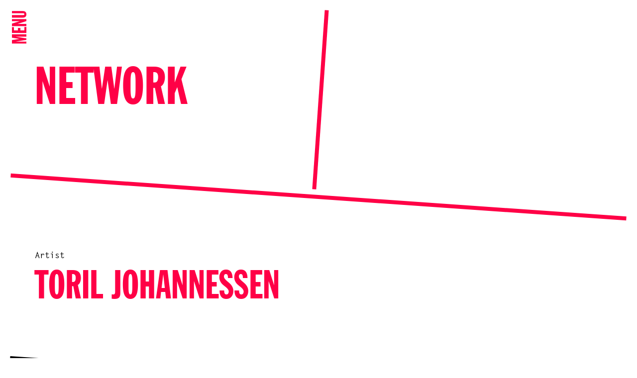

--- FILE ---
content_type: text/html; charset=UTF-8
request_url: https://www.onomatopee.net/network/toril-johannessen/
body_size: 10955
content:

<!doctype html>
<!--[if lt IE 7]><html class="no-js ie ie6 lt-ie9 lt-ie8 lt-ie7" lang="en"> <![endif]-->
<!--[if IE 7]><html class="no-js ie ie7 lt-ie9 lt-ie8" lang="en"> <![endif]-->
<!--[if IE 8]><html class="no-js ie ie8 lt-ie9" lang="en"> <![endif]-->
<!--[if gt IE 8]><!--><html class="no-js" lang="nl" > <!--<![endif]-->
<head>
    <meta charset="UTF-8">
    <meta name="viewport" content="width=device-width, initial-scale=1.0, maximum-scale=1.0, user-scalable=no">

    <title>Toril Johannessen | Onomatopee</title>
    <meta name="description" content="Onomatopee" />

    <link rel="profile" href="http://gmpg.org/xfn/11">
    <link rel="pingback" href="https://www.onomatopee.net/xmlrpc.php">

    <link rel="shortcut icon" href="https://www.onomatopee.net/wp-content/themes/onomatopee/dist/assets/img/favicon/favicon.ico?v=1.0">
    <link rel="apple-touch-icon" sizes="57x57" href="https://www.onomatopee.net/wp-content/themes/onomatopee/dist/assets/img/favicon/apple-icon-57x57.png">
    <link rel="apple-touch-icon" sizes="60x60" href="https://www.onomatopee.net/wp-content/themes/onomatopee/dist/assets/img/favicon/apple-icon-60x60.png">
    <link rel="apple-touch-icon" sizes="72x72" href="https://www.onomatopee.net/wp-content/themes/onomatopee/dist/assets/img/favicon/apple-icon-72x72.png">
    <link rel="apple-touch-icon" sizes="76x76" href="https://www.onomatopee.net/wp-content/themes/onomatopee/dist/assets/img/favicon/apple-icon-76x76.png">
    <link rel="apple-touch-icon" sizes="114x114" href="https://www.onomatopee.net/wp-content/themes/onomatopee/dist/assets/img/favicon/apple-icon-114x114.png">
    <link rel="apple-touch-icon" sizes="120x120" href="https://www.onomatopee.net/wp-content/themes/onomatopee/dist/assets/img/favicon/apple-icon-120x120.png">
    <link rel="apple-touch-icon" sizes="144x144" href="https://www.onomatopee.net/wp-content/themes/onomatopee/dist/assets/img/favicon/apple-icon-144x144.png">
    <link rel="apple-touch-icon" sizes="152x152" href="https://www.onomatopee.net/wp-content/themes/onomatopee/dist/assets/img/favicon/apple-icon-152x152.png">
    <link rel="apple-touch-icon" sizes="180x180" href="https://www.onomatopee.net/wp-content/themes/onomatopee/dist/assets/img/favicon/apple-icon-180x180.png">
    <link rel="icon" type="image/png" sizes="192x192"  href="https://www.onomatopee.net/wp-content/themes/onomatopee/dist/assets/img/favicon/android-icon-192x192.png">
    <link rel="icon" type="image/png" sizes="32x32" href="https://www.onomatopee.net/wp-content/themes/onomatopee/dist/assets/img/favicon/favicon-32x32.png">
    <link rel="icon" type="image/png" sizes="96x96" href="https://www.onomatopee.net/wp-content/themes/onomatopee/dist/assets/img/favicon/favicon-96x96.png">
    <link rel="icon" type="image/png" sizes="16x16" href="https://www.onomatopee.net/wp-content/themes/onomatopee/dist/assets/img/favicon/favicon-16x16.png">
    <link rel="manifest" href="https://www.onomatopee.net/wp-content/themes/onomatopee/dist/assets/img/favicon/manifest.json">

    <meta name="msapplication-TileColor" content="#ffffff">
    <meta name="msapplication-TileImage" content="https://www.onomatopee.net/wp-content/themes/onomatopee/dist/assets/img/favicon/ms-icon-144x144.png">
    <meta name="theme-color" content="#ffffff">

    <style>body{--booked_button_color: #ff0046;}</style><meta name='robots' content='max-image-preview:large' />
	<style>img:is([sizes="auto" i], [sizes^="auto," i]) { contain-intrinsic-size: 3000px 1500px }</style>
	<link rel='dns-prefetch' href='//use.fontawesome.com' />
<style id='classic-theme-styles-inline-css' type='text/css'>
/*! This file is auto-generated */
.wp-block-button__link{color:#fff;background-color:#32373c;border-radius:9999px;box-shadow:none;text-decoration:none;padding:calc(.667em + 2px) calc(1.333em + 2px);font-size:1.125em}.wp-block-file__button{background:#32373c;color:#fff;text-decoration:none}
</style>
<style id='widget-for-eventbrite-api-display-eventbrite-events-style-inline-css' type='text/css'>


</style>
<style id='font-awesome-svg-styles-default-inline-css' type='text/css'>
.svg-inline--fa {
  display: inline-block;
  height: 1em;
  overflow: visible;
  vertical-align: -.125em;
}
</style>
<link rel='stylesheet' id='font-awesome-svg-styles-css' href='https://www.onomatopee.net/wp-content/uploads/font-awesome/v6.2.0/css/svg-with-js.css' type='text/css' media='all' />
<style id='font-awesome-svg-styles-inline-css' type='text/css'>
   .wp-block-font-awesome-icon svg::before,
   .wp-rich-text-font-awesome-icon svg::before {content: unset;}
</style>
<link rel='stylesheet' id='booked-tooltipster-css' href='https://www.onomatopee.net/wp-content/plugins/quickcal/assets/js/tooltipster/css/tooltipster.css?ver=3.3.0' type='text/css' media='all' />
<link rel='stylesheet' id='booked-tooltipster-theme-css' href='https://www.onomatopee.net/wp-content/plugins/quickcal/assets/js/tooltipster/css/themes/tooltipster-light.css?ver=3.3.0' type='text/css' media='all' />
<link rel='stylesheet' id='booked-animations-css' href='https://www.onomatopee.net/wp-content/plugins/quickcal/assets/css/animations.css?ver=1.0.15' type='text/css' media='all' />
<link rel='stylesheet' id='booked-css-css' href='https://www.onomatopee.net/wp-content/plugins/quickcal/dist/booked.css?ver=1751276528' type='text/css' media='all' />
<style id='booked-css-inline-css' type='text/css'>
#ui-datepicker-div.booked_custom_date_picker table.ui-datepicker-calendar tbody td a.ui-state-active,#ui-datepicker-div.booked_custom_date_picker table.ui-datepicker-calendar tbody td a.ui-state-active:hover,body #booked-profile-page input[type=submit].button-primary:hover,body .booked-list-view button.button:hover, body .booked-list-view input[type=submit].button-primary:hover,body div.booked-calendar input[type=submit].button-primary:hover,body .booked-modal input[type=submit].button-primary:hover,body div.booked-calendar .bc-head,body div.booked-calendar .bc-head .bc-col,body div.booked-calendar .booked-appt-list .timeslot .timeslot-people button:hover,body #booked-profile-page .booked-profile-header,body #booked-profile-page .booked-tabs li.active a,body #booked-profile-page .booked-tabs li.active a:hover,body #booked-profile-page .appt-block .google-cal-button > a:hover,#ui-datepicker-div.booked_custom_date_picker .ui-datepicker-header{ background:#ff0046 !important; }body #booked-profile-page input[type=submit].button-primary:hover,body div.booked-calendar input[type=submit].button-primary:hover,body .booked-list-view button.button:hover, body .booked-list-view input[type=submit].button-primary:hover,body .booked-modal input[type=submit].button-primary:hover,body div.booked-calendar .bc-head .bc-col,body div.booked-calendar .booked-appt-list .timeslot .timeslot-people button:hover,body #booked-profile-page .booked-profile-header,body #booked-profile-page .appt-block .google-cal-button > a:hover{ border-color:#ff0046 !important; }body div.booked-calendar .bc-row.days,body div.booked-calendar .bc-row.days .bc-col,body .booked-calendarSwitcher.calendar,body #booked-profile-page .booked-tabs,#ui-datepicker-div.booked_custom_date_picker table.ui-datepicker-calendar thead,#ui-datepicker-div.booked_custom_date_picker table.ui-datepicker-calendar thead th{ background:#ff0046 !important; }body div.booked-calendar .bc-row.days .bc-col,body #booked-profile-page .booked-tabs{ border-color:#ff0046 !important; }#ui-datepicker-div.booked_custom_date_picker table.ui-datepicker-calendar tbody td.ui-datepicker-today a,#ui-datepicker-div.booked_custom_date_picker table.ui-datepicker-calendar tbody td.ui-datepicker-today a:hover,body #booked-profile-page input[type=submit].button-primary,body div.booked-calendar input[type=submit].button-primary,body .booked-list-view button.button, body .booked-list-view input[type=submit].button-primary,body .booked-list-view button.button, body .booked-list-view input[type=submit].button-primary,body .booked-modal input[type=submit].button-primary,body div.booked-calendar .booked-appt-list .timeslot .timeslot-people button,body #booked-profile-page .booked-profile-appt-list .appt-block.approved .status-block,body #booked-profile-page .appt-block .google-cal-button > a,body .booked-modal p.booked-title-bar,body div.booked-calendar .bc-col:hover .date span,body .booked-list-view a.booked_list_date_picker_trigger.booked-dp-active,body .booked-list-view a.booked_list_date_picker_trigger.booked-dp-active:hover,.booked-ms-modal .booked-book-appt,body #booked-profile-page .booked-tabs li a .counter{ background:#ff0046; }body #booked-profile-page input[type=submit].button-primary,body div.booked-calendar input[type=submit].button-primary,body .booked-list-view button.button, body .booked-list-view input[type=submit].button-primary,body .booked-list-view button.button, body .booked-list-view input[type=submit].button-primary,body .booked-modal input[type=submit].button-primary,body #booked-profile-page .appt-block .google-cal-button > a,body div.booked-calendar .booked-appt-list .timeslot .timeslot-people button,body .booked-list-view a.booked_list_date_picker_trigger.booked-dp-active,body .booked-list-view a.booked_list_date_picker_trigger.booked-dp-active:hover{ border-color:#ff0046; }body .booked-modal .bm-window p i.fa,body .booked-modal .bm-window a,body .booked-appt-list .booked-public-appointment-title,body .booked-modal .bm-window p.appointment-title,.booked-ms-modal.visible:hover .booked-book-appt{ color:#ff0046; }.booked-appt-list .timeslot.has-title .booked-public-appointment-title { color:inherit; }
</style>
<link rel='stylesheet' id='woocommerce-layout-css' href='https://www.onomatopee.net/wp-content/plugins/woocommerce/assets/css/woocommerce-layout.css?ver=10.3.5' type='text/css' media='all' />
<link rel='stylesheet' id='woocommerce-smallscreen-css' href='https://www.onomatopee.net/wp-content/plugins/woocommerce/assets/css/woocommerce-smallscreen.css?ver=10.3.5' type='text/css' media='only screen and (max-width: 768px)' />
<link rel='stylesheet' id='woocommerce-general-css' href='https://www.onomatopee.net/wp-content/plugins/woocommerce/assets/css/woocommerce.css?ver=10.3.5' type='text/css' media='all' />
<style id='woocommerce-inline-inline-css' type='text/css'>
.woocommerce form .form-row .required { visibility: visible; }
</style>
<link rel='stylesheet' id='woo_conditional_payments_css-css' href='https://www.onomatopee.net/wp-content/plugins/conditional-payments-for-woocommerce/frontend/css/woo-conditional-payments.css?ver=3.4.0' type='text/css' media='all' />
<link rel='stylesheet' id='brands-styles-css' href='https://www.onomatopee.net/wp-content/plugins/woocommerce/assets/css/brands.css?ver=10.3.5' type='text/css' media='all' />
<link rel='stylesheet' id='site-style-css' href='https://www.onomatopee.net/wp-content/themes/onomatopee/dist/css/styles.css?ver=1.2.38' type='text/css' media='all' />
<link rel='stylesheet' id='font-awesome-official-css' href='https://use.fontawesome.com/releases/v6.2.0/css/all.css' type='text/css' media='all' integrity="sha384-SOnAn/m2fVJCwnbEYgD4xzrPtvsXdElhOVvR8ND1YjB5nhGNwwf7nBQlhfAwHAZC" crossorigin="anonymous" />
<link rel='stylesheet' id='booked-wc-fe-styles-css' href='https://www.onomatopee.net/wp-content/plugins/quickcal/includes/add-ons/woocommerce-payments//css/frontend-style.css?ver=6.8.3' type='text/css' media='all' />
<link rel='stylesheet' id='woo_discount_pro_style-css' href='https://www.onomatopee.net/wp-content/plugins/woo-discount-rules-pro/Assets/Css/awdr_style.css?ver=2.6.1' type='text/css' media='all' />
<link rel='stylesheet' id='font-awesome-official-v4shim-css' href='https://use.fontawesome.com/releases/v6.2.0/css/v4-shims.css' type='text/css' media='all' integrity="sha384-MAgG0MNwzSXBbmOw4KK9yjMrRaUNSCk3WoZPkzVC1rmhXzerY4gqk/BLNYtdOFCO" crossorigin="anonymous" />
<script type="text/javascript" src="https://www.onomatopee.net/wp-includes/js/jquery/jquery.min.js?ver=3.7.1" id="jquery-core-js"></script>
<script type="text/javascript" src="https://www.onomatopee.net/wp-includes/js/jquery/jquery-migrate.min.js?ver=3.4.1" id="jquery-migrate-js"></script>
<script type="text/javascript" src="https://www.onomatopee.net/wp-includes/js/jquery/ui/core.min.js?ver=1.13.3" id="jquery-ui-core-js"></script>
<script type="text/javascript" id="widget-for-eventbrite-api-display-eventbrite-events-script-js-extra">
/* <![CDATA[ */
var wfea_freemius = {"current_plan":"PLAN_NAME","can_use_premium_code":"","is_plan_silver":"","is_plan_gold":"","is_plan_platinum":""};
var wfea_controls_meta = {"common":{"free":[{"name":"wfea_limit","label":"Number of Events to Display","type":"number","args":{"default":5}},{"name":"wfea_order_by","label":"Event Sort Order","type":"select2","args":{"options":{"asc":"Ascending Date","desc":"Descending Date","created_asc":"Created Date \u2013 ascending","created_desc":"Created Date \u2013 descending","published_asc":"EB Published Ascending","published_desc":"EB Published Descending"}}}]},"display":{"free":[{"name":"wfea_booknow","label":"Book Now button"},{"name":"wfea_date","label":"Event Date\/Time in Heading","args":{"condition":{"wfea_layout!":"short_date"}}},{"name":"wfea_excerpt","label":"Excerpt of Event Summary"},{"name":"wfea_thumb","label":"Image Display"},{"name":"wfea_thumb_original","label":"High Resolution Image","args":{"condition":{"wfea_thumb":["true"]}}},{"name":"wfea_readmore","label":"Read More Link on Excerpt","args":{"condition":{"wfea_layout!":["cal","cal_list"]}}}]},"enabling":{"free":[{"name":"wfea_newtab","label":"Link to EB in New Tab","args":{"default":"","condition":{"wfea_layout!":["cal","cal_list"]}}}]},"filtering":[],"selection":{"free":[{"name":"wfea_status","label":"Event Status","type":"select2","args":{"options":{"live":"Live","started":"Started","ended":"Ended","canceled":"Canceled","draft":"Draft","all":"All"},"default":"live","multiple":"true"}}]},"settings":{"free":[{"name":"wfea_booknow_text","label":"Book Now Wording","type":"text","args":{"default":"Register >>"}},{"name":"wfea_css_class","label":"Custom CSS Class","type":"text"},{"name":"wfea_cssID","label":"Custom CSS ID","type":"text"},{"name":"wfea_thumb_align","label":"Image Alignment","type":"select2","args":{"options":{"eaw-alignleft":"Left","eaw-alignright":"Right","eaw-aligncenter":"Center"},"condition":{"wfea_layout":"widget"},"default":"eaw-alignright"}},{"name":"wfea_length","label":"Length of Description","type":"number"},{"name":"wfea_thumb_width","label":"Image Width","type":"number","args":{"condition":{"wfea_layout":"widget"},"default":350,"max":""}},{"name":"wfea_thumb_default","label":"Default Image","type":"text"},{"name":"wfea_readmore_text","label":"Read More Wording","type":"text","args":{"default":"Read More >>","condition":{"wfea_layout!":["cal","cal_list"]}}}]},"ajaxurl":"https:\/\/www.onomatopee.net\/wp-admin\/admin-ajax.php","nonce":"0c05d59d1e"};
/* ]]> */
</script>
<script type="text/javascript" src="https://www.onomatopee.net/wp-content/plugins/woocommerce/assets/js/jquery-blockui/jquery.blockUI.min.js?ver=2.7.0-wc.10.3.5" id="wc-jquery-blockui-js" defer="defer" data-wp-strategy="defer"></script>
<script type="text/javascript" id="wc-add-to-cart-js-extra">
/* <![CDATA[ */
var wc_add_to_cart_params = {"ajax_url":"\/wp-admin\/admin-ajax.php","wc_ajax_url":"\/?wc-ajax=%%endpoint%%","i18n_view_cart":"View cart","cart_url":"https:\/\/www.onomatopee.net\/cart\/","is_cart":"","cart_redirect_after_add":"yes"};
/* ]]> */
</script>
<script type="text/javascript" src="https://www.onomatopee.net/wp-content/plugins/woocommerce/assets/js/frontend/add-to-cart.min.js?ver=10.3.5" id="wc-add-to-cart-js" defer="defer" data-wp-strategy="defer"></script>
<script type="text/javascript" src="https://www.onomatopee.net/wp-content/plugins/woocommerce/assets/js/js-cookie/js.cookie.min.js?ver=2.1.4-wc.10.3.5" id="wc-js-cookie-js" defer="defer" data-wp-strategy="defer"></script>
<script type="text/javascript" id="woocommerce-js-extra">
/* <![CDATA[ */
var woocommerce_params = {"ajax_url":"\/wp-admin\/admin-ajax.php","wc_ajax_url":"\/?wc-ajax=%%endpoint%%","i18n_password_show":"Show password","i18n_password_hide":"Hide password"};
/* ]]> */
</script>
<script type="text/javascript" src="https://www.onomatopee.net/wp-content/plugins/woocommerce/assets/js/frontend/woocommerce.min.js?ver=10.3.5" id="woocommerce-js" defer="defer" data-wp-strategy="defer"></script>
<script type="text/javascript" id="woo-conditional-payments-js-js-extra">
/* <![CDATA[ */
var conditional_payments_settings = {"name_address_fields":[],"disable_payment_method_trigger":""};
/* ]]> */
</script>
<script type="text/javascript" src="https://www.onomatopee.net/wp-content/plugins/conditional-payments-for-woocommerce/frontend/js/woo-conditional-payments.js?ver=3.4.0" id="woo-conditional-payments-js-js"></script>
<script type="text/javascript" src="https://www.onomatopee.net/wp-includes/js/jquery/ui/mouse.min.js?ver=1.13.3" id="jquery-ui-mouse-js"></script>
<script type="text/javascript" src="https://www.onomatopee.net/wp-includes/js/jquery/ui/resizable.min.js?ver=1.13.3" id="jquery-ui-resizable-js"></script>
<script type="text/javascript" src="https://www.onomatopee.net/wp-includes/js/jquery/ui/draggable.min.js?ver=1.13.3" id="jquery-ui-draggable-js"></script>
<script type="text/javascript" src="https://www.onomatopee.net/wp-includes/js/jquery/ui/controlgroup.min.js?ver=1.13.3" id="jquery-ui-controlgroup-js"></script>
<script type="text/javascript" src="https://www.onomatopee.net/wp-includes/js/jquery/ui/checkboxradio.min.js?ver=1.13.3" id="jquery-ui-checkboxradio-js"></script>
<script type="text/javascript" src="https://www.onomatopee.net/wp-includes/js/jquery/ui/button.min.js?ver=1.13.3" id="jquery-ui-button-js"></script>
<script type="text/javascript" src="https://www.onomatopee.net/wp-includes/js/jquery/ui/dialog.min.js?ver=1.13.3" id="jquery-ui-dialog-js"></script>
<script type="text/javascript" id="widget-for-eventbrite-api-js-extra">
/* <![CDATA[ */
var wfea_frontend = {"ajaxurl":"https:\/\/www.onomatopee.net\/wp-admin\/admin-ajax.php","nonce":"cf526acf0f"};
/* ]]> */
</script>
<script type="text/javascript" src="https://www.onomatopee.net/wp-content/plugins/widget-for-eventbrite-api/frontend/js/frontend.js?ver=6.5.0" id="widget-for-eventbrite-api-js"></script>
<script type="text/javascript" id="booked-wc-fe-functions-js-extra">
/* <![CDATA[ */
var booked_wc_variables = {"prefix":"booked_wc_","ajaxurl":"https:\/\/www.onomatopee.net\/wp-admin\/admin-ajax.php","i18n_pay":"Are you sure you want to add the appointment to cart and go to checkout?","i18n_mark_paid":"Are you sure you want to mark this appointment as \"Paid\"?","i18n_paid":"Paid","i18n_awaiting_payment":"Awaiting Payment","checkout_page":"https:\/\/www.onomatopee.net\/checkout\/","nonce":"2483d86e7f","i18n_confirm_appt_edit":""};
/* ]]> */
</script>
<script type="text/javascript" src="https://www.onomatopee.net/wp-content/plugins/quickcal/includes/add-ons/woocommerce-payments//js/frontend-functions.js?ver=6.8.3" id="booked-wc-fe-functions-js"></script>
<link rel="canonical" href="https://www.onomatopee.net/network/toril-johannessen/" />

            <style type="text/css">
                #wpadminbar .quicklinks #wp-admin-bar-abus_switch_to_user ul li .ab-item {
                    height: auto;
                }
                #abus_search_text {
                    width: 280px;
                    margin: 0;
                    padding: 0 8px;
                    line-height: 2;
                    min-height: 30px;
                    box-shadow: 0 0 0 transparent;
                    border-radius: 4px;
                    border: 1px solid #7e8993;
                    background-color: #ffffff;
                    color: #32373c;
                    font-size: 14px;
                    box-sizing: border-box;
                    vertical-align: top;
                }
                #abus_search_text:focus {
                    border-color: #007cba;
                    box-shadow: 0 0 0 1px #007cba;
                    outline: 2px solid transparent;
                }
                #abus_search_submit {
                    font-size: 13px;
                    padding: 0 10px;
                    min-height: 30px;
                    border-width: 1px;
                    border-radius: 3px;
                    color: #0071a1;
                    border-color: #0071a1;
                    background-color: #f3f5f6;
                    line-height: 2;
                    box-sizing: border-box;
                    vertical-align: top;
                 }
                 #abus_search_submit:hover {
                    background: #f1f1f1;
                    border-color: #016087;
                    color: #016087;
                 }
            </style>
        	<noscript><style>.woocommerce-product-gallery{ opacity: 1 !important; }</style></noscript>
	

    <script async src="https://www.googletagmanager.com/gtag/js?id=G-33YL798FRP"></script>
<script>
  window.dataLayer = window.dataLayer || [];
  function gtag(){dataLayer.push(arguments);}
  gtag('js', new Date());

  gtag('config', 'G-33YL798FRP');
</script>



    


   <script type="text/javascript"></script> 
</head>

<!-- nav-overlay-visible -->

<body class="wp-singular people-template-default single single-people postid-6286 wp-theme-onomatopee theme-onomatopee woocommerce-no-js  " onload="init()">
    <!--[if lte IE 9]>
        <p class="browserupgrade">You are using an <strong>outdated</strong> browser. Please <a href="https://browsehappy.com/">upgrade your browser</a> to improve your experience and security.</p>
    <![endif]-->





    <nav class="nav-bar js-nav-bar">
        <div class="nav-bar__toggle js-nav-toggle">
            <span>Menu</span>
        </div>
    </nav>
    

<div class="overlay-view js-overlay-view ">
      <div class="overlay-view__slider js-overlay-slider">
      </div>

      <div class="overlay-next js-slider-next">

            <svg width="18px" height="16px" viewBox="0 0 18 16" version="1.1" xmlns="http://www.w3.org/2000/svg" xmlns:xlink="http://www.w3.org/1999/xlink">
                <!-- Generator: Sketch 50.2 (55047) - http://www.bohemiancoding.com/sketch -->
                <desc>Created with Sketch.</desc>
                <defs></defs>
                <g id="Assets" stroke="none" stroke-width="1" fill="none" fill-rule="evenodd">
                    <g id="arrow_small-black" transform="translate(-3.000000, -2.000000)" stroke="currentColor" stroke-width="2">
                        <g id="Group" transform="translate(3.000000, 3.000000)">
                            <polyline id="Stroke-1" points="9 0 16 7 9 14"></polyline>
                            <path d="M16,7 L0,7" id="Stroke-3"></path>
                        </g>
                    </g>
                </g>
            </svg>
      </div>
      <div class="overlay-prev js-slider-prev">

        <svg width="18px" height="16px" viewBox="0 0 18 16" version="1.1" xmlns="http://www.w3.org/2000/svg" xmlns:xlink="http://www.w3.org/1999/xlink">
            <!-- Generator: Sketch 50.2 (55047) - http://www.bohemiancoding.com/sketch -->
            <desc>Created with Sketch.</desc>
            <defs></defs>
            <g id="Assets" stroke="none" stroke-width="1" fill="none" fill-rule="evenodd">
                <g id="arrow_small-black-copy" transform="translate(-1.000000, -2.000000)" stroke="currentColor" stroke-width="2">
                    <g id="Group" transform="translate(11.000000, 10.000000) rotate(-180.000000) translate(-11.000000, -10.000000) translate(3.000000, 3.000000)">
                        <polyline id="Stroke-1" points="9 0 16 7 9 14"></polyline>
                        <path d="M16,7 L0,7" id="Stroke-3"></path>
                    </g>
                </g>
            </g>
        </svg>
      </div>

      <div class="overlay-view__toggle js-overlay-view-toggle">
        <svg width="12px" height="12px" viewBox="0 0 12 12" version="1.1" xmlns="http://www.w3.org/2000/svg" xmlns:xlink="http://www.w3.org/1999/xlink">
            <!-- Generator: Sketch 50.2 (55047) - http://www.bohemiancoding.com/sketch -->
            <g id="Assets" stroke="none" stroke-width="1" fill="none" fill-rule="evenodd" stroke-linecap="square">
                <g id="icon-close-copy" transform="translate(-5.000000, -4.000000)" stroke="currentColor" stroke-width="2">
                    <g id="Group" transform="translate(11.000000, 10.000000) rotate(-315.000000) translate(-11.000000, -10.000000) translate(5.000000, 4.000000)">
                        <path d="M6,0 L6,12" id="Line"></path>
                        <path d="M12,6 L0,6" id="Line-Copy"></path>
                    </g>
                </g>
            </g>
        </svg>
      </div>
    </div>
    


    <div class="nav-overlay js-nav-overlay">
        <div class="nav-overlay__container">
        <div class="nav-overlay__background">
      
            <div class="nav-overlay__wrapper">
                <div class="nav-overlay__close js-nav-close"><?xml version="1.0" encoding="UTF-8" standalone="no"?>
<svg width="63px" height="61px" viewBox="0 0 63 61" version="1.1" xmlns="http://www.w3.org/2000/svg" xmlns:xlink="http://www.w3.org/1999/xlink">
    <!-- Generator: Sketch 50.2 (55047) - http://www.bohemiancoding.com/sketch -->
    <title>close_big</title>
    <desc>Created with Sketch.</desc>
    <defs></defs>
    <g id="close_big" stroke="none" stroke-width="1" fill="none" fill-rule="evenodd" stroke-linecap="square">
        <path d="M32,8.95195616 L32,52.2765755" id="Line" stroke="#000000" stroke-width="5" transform="translate(32.000000, 30.614266) rotate(-315.000000) translate(-32.000000, -30.614266) "></path>
        <path d="M53.6623097,30.6142658 L10.3376903,30.6142658" id="Line-Copy" stroke="#000000" stroke-width="5" transform="translate(32.000000, 30.614266) rotate(-315.000000) translate(-32.000000, -30.614266) "></path>
    </g>
</svg></div>
                <div class="nav-overlay__cell-logo">
                    <a class="nav-overlay__logo" href="/">ONO<br/>MATO<br/>PEE</a>
                </div>
                <div class="nav-overlay__cell-menu-primary">
                    <ul class="menu menu-secondary">
                                                    <li class="menu-item  menu-item menu-item-type-post_type menu-item-object-page menu-item-home menu-item-5241">
                                <a class="menu-item__link" href="https://www.onomatopee.net/">Home</a>
                            </li>
                                                    <li class="menu-item  menu-item menu-item-type-post_type menu-item-object-page menu-item-5257">
                                <a class="menu-item__link" href="https://www.onomatopee.net/about-us/">About</a>
                            </li>
                                                    <li class="menu-item  menu-item menu-item-type-post_type menu-item-object-page menu-item-23850">
                                <a class="menu-item__link" href="https://www.onomatopee.net/program-lines/">Program Lines</a>
                            </li>
                                                    <li class="menu-item  menu-item menu-item-type-post_type menu-item-object-page menu-item-23539">
                                <a class="menu-item__link" href="https://www.onomatopee.net/public-program/">Agenda</a>
                            </li>
                                            </ul>
                </div>
                <div class="nav-overlay__cell-menu-secondary">
                    <ul class="menu menu-primary">
                                                    <li class="menu-item  menu-item menu-item-type-post_type menu-item-object-page menu-item-1913">
                                <a class="menu-item__link" href="https://www.onomatopee.net/exhibitions/">Public</a>
                            </li>
                                                    <li class="menu-item  menu-item menu-item-type-post_type menu-item-object-page menu-item-2117">
                                <a class="menu-item__link" href="https://www.onomatopee.net/publications/">Publishing</a>
                            </li>
                                                    <li class="menu-item  menu-item menu-item-type-post_type menu-item-object-page menu-item-5258">
                                <a class="menu-item__link" href="https://www.onomatopee.net/riso/">Print</a>
                            </li>
                                                <li>
                        
                        <div class="nav-search js-nav-search">
                            <form action="/search/" name="search_form" method="GET">
                            <input type="text" class="" name="query" placeholder="search"  />
                            <a onclick="search_form.submit();" class="search-form__icon"></a>
                            <a onclick="search_form.submit();" class="search-form__arrow"></a>
                            </form>
                        </div>
                        </li>
                    </ul>
         
                </div>
                <div class="nav-overlay__cell-partners">
                    <div class="footer-supporters">
                    <span>Onomatopee’s program is supported by:</span>
                    <ul class="supporters-list">
                        <li><a href="https://www.brabant.nl/" target="_BLANK"><img src="https://www.onomatopee.net/wp-content/themes/onomatopee/dist/assets/img/supp-logo__noord-brabant.svg"></a></li>
                        <li><a href="https://www.mondriaanfonds.nl/" target="_BLANK"><img src="https://www.onomatopee.net/wp-content/themes/onomatopee/dist/assets/img/supp-logo__mondriaan-2.1.svg"></a></li> 
                        <li><a href="https://www.cultuureindhoven.nl/" target="_BLANK"><img src="https://www.onomatopee.net/wp-content/themes/onomatopee/dist/assets/img/supp-logo__cultuureindhoven.svg"></a></li>
                        
                    </ul>
                    </div>
                </div>
            </div>
        </div>
        </div>
    </div>

                                 

    <!-- Main container -->
    <div class="main">

    
      <div class="header">

    
    <div class="manual-grid">
      <div class="manual-grid__section">
        <div class="manual-grid__columns">
          <div>
            <div class="manual-grid__content">
              <h1>NETWORK</h1>
               
            </div>
          </div>
          <div></div>
        </div>
      </div>
    </div>
    
  </div>
  <div class="page-section page-section--red">
    <div class="page-section__body">
      <div class="network_bio">
        <span>Artist</span>        <h2>Toril Johannessen</h2>
              </div>
      
    </div>
  </div>

    <div class="page-section">
    <div class="page-section__divider section-breakout"></div>
    <div class="page-section__header"><h3>Exhibitions</h3></div>
    <div class="page-section__body">

      <div class="projects-grid filterable-grid ">
        <div class="filterable-grid__items js-dividers">
                  




<div 
  class="grid-item  filter_category-research filter_discipline-art filter_discipline-critical-writing filter_discipline-language has-image " 
      data-search="132 The Economy is Spinning"
        data-onomatopee-id="132"
        data-date="2016-09-06"
    >
  <div class="grid-item__wrapper">
    <div>
      <span class="label">Onomatopee 132 / Research / Jun 9 - Jul 17, 2016</span>
      <h4>The Economy is Spinning</h4>
      <p><span class="key_figure">Kris Dittel </span></p>
      
      <a href="https://www.onomatopee.net/exhibition/the-economy-is-spinning/" class="btn--arrow">view project</a>
    </div>
        <div class="grid-item__image" >
                



    <div class="image-wrapper" style="padding-bottom:71.333333333333%;">

<img 
  class=" lazy"
  title="The Economy is Spinning"
  description="Monique Hendriksen: Delusional Cause, Performance documentation, 16th July 2016 at Onomatopee"
  data-srcset="https://www.onomatopee.net/wp-content/uploads/2018/07/the-economy-is-spinning_00-120x86.jpg 120w, https://www.onomatopee.net/wp-content/uploads/2018/07/the-economy-is-spinning_00-240x171.jpg 240w, https://www.onomatopee.net/wp-content/uploads/2018/07/the-economy-is-spinning_00-480x343.jpg 480w, https://www.onomatopee.net/wp-content/uploads/2018/07/the-economy-is-spinning_00.jpg 800w"
  sizes="(min-width: 860px) 480px, (min-width: 385px) 240px, (min-width: 0px) 120px,  100vw" 
  data-src="https://www.onomatopee.net/wp-content/uploads/2018/07/the-economy-is-spinning_00.jpg"
  />

</div>
 
      
    </div>
        <div class="grid-item__footer">
      <a href="https://www.onomatopee.net/exhibition/the-economy-is-spinning/" class="btn--arrow">view project</a>
    </div>
    <a class="overlay-link" href="https://www.onomatopee.net/exhibition/the-economy-is-spinning/"></a>

  </div>
    </div>                     
        </div>
      </div>
    </div>
  </div>
  
    <div class="page-section">
    <div class="page-section__divider section-breakout"></div>
    <div class="page-section__header"><h3>Publications</h3></div>
    <div class="page-section__body">
      <div class="shop-grid filterable-grid ">    
        <div class="filterable-grid__items  js-dividers">
                    



 







           
      
          <div 
          class="grid-item grid-item--shop filter_type-books filter_discipline-art filter_discipline-critical-writing filter_discipline-language  has-image " 
                      data-search="132 The Economy is Spinning"
                                data-onomatopee-id="13200"
                                data-date="2016-09-06"
                                data-release-date="1970-01-01"
                    >
            <div class="grid-item__wrapper">

              <div>
                <span class="label">Onomatopee 132</span>
                <h4>The Economy is Spinning</h4>
                <p><span class="key_figure">Kris Dittel (ed.)</span></p>
              </div>
                                    


              <div class="grid-item__image" >
                



    <div class="image-wrapper" style="padding-bottom:161.29032258065%;">

<img 
  class=" lazy"
  title="The Economy is Spinning"
  description=""
  data-srcset="https://www.onomatopee.net/wp-content/uploads/2018/07/the-economy-is-spinning_10-120x194.jpg 120w, https://www.onomatopee.net/wp-content/uploads/2018/07/the-economy-is-spinning_10-240x388.jpg 240w, https://www.onomatopee.net/wp-content/uploads/2018/07/the-economy-is-spinning_10.jpg 371w"
  sizes="(min-width: 860px) 480px, (min-width: 385px) 240px, (min-width: 0px) 120px,  100vw" 
  data-src="https://www.onomatopee.net/wp-content/uploads/2018/07/the-economy-is-spinning_10.jpg"
  />

</div>
                
              </div>

                            <a class="overlay-link" href="https://www.onomatopee.net/product/the-economy-is-spinning/"></a>

            </div>
            <div class="price-tag ">
  <div class="price-tag__amount">
        <h4>&euro; 22</h4>
  </div>

                <a href="https://www.onomatopee.net/?add-to-cart=2242" class="btn--arrow">add to cart</a>
        

</div>





          </div>





                  </div>
      </div>
    </div>
  </div>
  

  

    </div>

    <section class="page-loader js-page-loader" style=""><span></span></section>
    
    <!-- Footer -->
       <div class="footer">

        <div class="footer__inner">
            <div class="footer__onomatopee">
                <div class="footer__logo">
                    <div class="footer__logo-wrapper">
                    <?xml version="1.0" encoding="UTF-8" standalone="no"?>
<svg width="237px" height="239px" viewBox="0 0 237 239" version="1.1" xmlns="http://www.w3.org/2000/svg" xmlns:xlink="http://www.w3.org/1999/xlink">
    <!-- Generator: Sketch 50.2 (55047) - http://www.bohemiancoding.com/sketch -->
    <title>footer-logo</title>
    <desc>Created with Sketch.</desc>
    <defs></defs>
    <g id="footer-logo" stroke="none" stroke-width="1" fill="none" fill-rule="evenodd">
        <g id="Group-3" fill="#FF0046">
            <rect id="Rectangle-Copy-9" transform="translate(186.000000, 106.500000) rotate(4.000000) translate(-186.000000, -106.500000) " x="183" y="0" width="6" height="213"></rect>
            <rect id="Rectangle-Copy-15" transform="translate(117.000000, 225.000000) rotate(4.000000) translate(-117.000000, -225.000000) " x="0" y="222" width="234" height="6"></rect>
        </g>
        <g id="Group" transform="translate(1.000000, 1.000000)" fill="#FF0046">
            <path d="M0,29.7080559 C0,7.14599182 6.0247278,0 15.2626438,0 C24.5005597,0 30.5252875,7.14599182 30.5252875,29.7080559 C30.5252875,52.2701199 24.5005597,59.4161118 15.2626438,59.4161118 C6.0247278,59.4161118 0,52.2701199 0,29.7080559 Z M11.406818,23.6861527 L11.406818,35.7299591 C11.406818,48.0949337 12.8527526,50.583987 15.2626438,50.583987 C17.6725349,50.583987 19.1184696,48.0949337 19.1184696,35.7299591 L19.1184696,23.6861527 C19.1184696,11.3211781 17.6725349,8.83212472 15.2626438,8.83212472 C12.8527526,8.83212472 11.406818,11.3211781 11.406818,23.6861527 Z M36.1156745,58.2920232 L36.1156745,1.1240886 L46.3175469,1.1240886 L55.8767817,31.3138967 L56.0374411,31.3138967 L56.0374411,1.1240886 L64.3917303,1.1240886 L64.3917303,58.2920232 L56.2784302,58.2920232 L45.1126013,23.6861527 L44.9519419,23.6861527 L44.9519419,58.2920232 L36.1156745,58.2920232 Z M69.9821173,29.7080559 C69.9821173,7.14599182 76.0068451,0 85.244761,0 C94.482677,0 100.507405,7.14599182 100.507405,29.7080559 C100.507405,52.2701199 94.482677,59.4161118 85.244761,59.4161118 C76.0068451,59.4161118 69.9821173,52.2701199 69.9821173,29.7080559 Z M81.3889352,23.6861527 L81.3889352,35.7299591 C81.3889352,48.0949337 82.8348699,50.583987 85.244761,50.583987 C87.6546521,50.583987 89.1005868,48.0949337 89.1005868,35.7299591 L89.1005868,23.6861527 C89.1005868,11.3211781 87.6546521,8.83212472 85.244761,8.83212472 C82.8348699,8.83212472 81.3889352,11.3211781 81.3889352,23.6861527 Z M1.12461586,123.646012 L1.12461586,66.478077 L15.0216547,66.478077 L19.6807775,95.7846727 L19.8414369,95.7846727 L24.7415488,66.478077 L38.3172688,66.478077 L38.3172688,123.646012 L28.9990232,123.646012 L28.9990232,81.7335652 L28.8383638,81.7335652 L21.7693498,123.646012 L15.9856111,123.646012 L8.99692685,81.7335652 L8.83626744,81.7335652 L8.83626744,123.646012 L1.12461586,123.646012 Z M60.2949154,102.609496 L57.2423866,75.3102017 L57.0817272,75.3102017 L53.7882094,102.609496 L60.2949154,102.609496 Z M42.5420508,123.646012 L50.5750212,66.478077 L65.6770056,66.478077 L72.7460195,123.646012 L62.7048065,123.646012 L61.1785421,110.959869 L52.7439232,110.959869 L51.2979886,123.646012 L42.5420508,123.646012 Z M79.2200332,123.646012 L79.2200332,75.3102017 L70.2231064,75.3102017 L70.2231064,66.478077 L98.6598216,66.478077 L98.6598216,75.3102017 L89.6628948,75.3102017 L89.6628948,123.646012 L79.2200332,123.646012 Z M100.474712,95.0620443 C100.474712,72.4999802 106.49944,65.3539884 115.737356,65.3539884 C124.975272,65.3539884 131,72.4999802 131,95.0620443 C131,117.624108 124.975272,124.7701 115.737356,124.7701 C106.49944,124.7701 100.474712,117.624108 100.474712,95.0620443 Z M111.88153,89.0401411 L111.88153,101.083948 C111.88153,113.448922 113.327465,115.937975 115.737356,115.937975 C118.147247,115.937975 119.593182,113.448922 119.593182,101.083948 L119.593182,89.0401411 C119.593182,76.6751665 118.147247,74.1861131 115.737356,74.1861131 C113.327465,74.1861131 111.88153,76.6751665 111.88153,89.0401411 Z M12.0494556,140.66419 L12.0494556,157.766395 L12.9330824,157.766395 C17.1905567,157.766395 19.5201181,156.080262 19.5201181,149.175147 C19.5201181,140.905066 16.3069299,140.66419 12.8527526,140.66419 L12.0494556,140.66419 Z M1.52626438,189 L1.52626438,131.832065 L11.9691259,131.832065 C23.7775924,131.832065 29.9629796,136.569296 29.9629796,148.934271 C29.9629796,159.211652 25.9464944,166.116768 16.1462705,166.116768 L11.9691259,166.116768 L11.9691259,189 L1.52626438,189 Z M33.545124,189 L33.545124,131.832065 L57.1620569,131.832065 L57.1620569,140.66419 L43.9879855,140.66419 L43.9879855,155.277342 L53.7078797,155.277342 L53.7078797,164.591219 L43.9879855,164.591219 L43.9879855,180.167875 L57.7243649,180.167875 L57.7243649,189 L33.545124,189 Z M62.5917845,189 L62.5917845,131.832065 L86.2087175,131.832065 L86.2087175,140.66419 L73.034646,140.66419 L73.034646,155.277342 L82.7545402,155.277342 L82.7545402,164.591219 L73.034646,164.591219 L73.034646,180.167875 L86.7710254,180.167875 L86.7710254,189 L62.5917845,189 Z" id="ONO-MATO-PEE"></path>
        </g>
    </g>
</svg>                    </div>
                </div>
                <div class="footer__definition">
                    <h3>EXHIBITION VENUE, PUBLISHING HOUSE AND RISO WORKSHOP</h3>
                    <p>Open by appointment and during exhibitions on Friday, Saturday &amp; Sunday between 12-5 PM</p>

                </div>
            </div>
            <div class="footer__contact">
                <p><strong>contact:</strong><br />
e. <a href="mailto:info@onomatopee.net">info @ onomatopee.net</a></p>
<p>Lucas Gasselstraat 2a<br />
5613 LB Eindhoven<br />
The Netherlands</p>

                                <a href="https://www.google.com/maps/place/Lucas+Gasselstraat+2a,+5613+LB+Eindhoven/@51.4348609,5.492292,17z/data=!3m1!4b1!4m5!3m4!1s0x47c6d8fa158d40fb:0x26d8ddbdc075e214!8m2!3d51.4348576!4d5.494486" target="_blank" class="footer-btn-map">View on map</a>
                            </div>
            <div class="footer__follow">
    

                <ul class="footer__menu">
                                            <li><a href="https://www.onomatopee.net/about-us/">About</a></li>
                    
                </ul>
                <ul class="follow-list">
                                            <li><a href="https://www.instagram.com/onomatopeenet/" target="_BLANK">Instagram</a></li>
                                    </ul>
                <div class="footer__mailinglist js-footer-subscribe">
                    <div id="mc_embed_signup">
                        <form action="https://onomatopee.us19.list-manage.com/subscribe/post?u=78ad99a26e30cfeb46f99d01e&amp;id=bcce9f5256" method="post" id="mc-embedded-subscribe-form" name="mc-embedded-subscribe-form" class="validate" target="_blank" novalidate>
                            <input type="email" value="" name="EMAIL" class="required email" id="mce-EMAIL" placeholder="mailinglist">
                            <input type="checkbox" value="1" name="group[731][1]" id="mce-group[731]-731-0" style="display:none;" checked>
                            <div style="position: absolute; left: -5000px;" aria-hidden="true"><input type="text" name="b_78ad99a26e30cfeb46f99d01e_bcce9f5256" tabindex="-1" value=""></div>
                            <input type="submit" value="" name="subscribe" id="mc-embedded-subscribe" class="button">  
                        </form> 
                    </div>
                </div>

            </div>
        </div>

    </div>

                   
       
    <script type="speculationrules">
{"prefetch":[{"source":"document","where":{"and":[{"href_matches":"\/*"},{"not":{"href_matches":["\/wp-*.php","\/wp-admin\/*","\/wp-content\/uploads\/*","\/wp-content\/*","\/wp-content\/plugins\/*","\/wp-content\/themes\/onomatopee\/*","\/*\\?(.+)"]}},{"not":{"selector_matches":"a[rel~=\"nofollow\"]"}},{"not":{"selector_matches":".no-prefetch, .no-prefetch a"}}]},"eagerness":"conservative"}]}
</script>
	<script type='text/javascript'>
		(function () {
			var c = document.body.className;
			c = c.replace(/woocommerce-no-js/, 'woocommerce-js');
			document.body.className = c;
		})();
	</script>
	<script type="text/javascript" src="https://www.onomatopee.net/wp-includes/js/jquery/ui/datepicker.min.js?ver=1.13.3" id="jquery-ui-datepicker-js"></script>
<script type="text/javascript" id="jquery-ui-datepicker-js-after">
/* <![CDATA[ */
jQuery(function(jQuery){jQuery.datepicker.setDefaults({"closeText":"Close","currentText":"Today","monthNames":["January","February","March","April","May","June","July","August","September","October","November","December"],"monthNamesShort":["Jan","Feb","Mar","Apr","May","Jun","Jul","Aug","Sep","Oct","Nov","Dec"],"nextText":"Next","prevText":"Previous","dayNames":["Sunday","Monday","Tuesday","Wednesday","Thursday","Friday","Saturday"],"dayNamesShort":["Sun","Mon","Tue","Wed","Thu","Fri","Sat"],"dayNamesMin":["S","M","T","W","T","F","S"],"dateFormat":"MM d, yy","firstDay":1,"isRTL":false});});
/* ]]> */
</script>
<script type="text/javascript" src="https://www.onomatopee.net/wp-content/plugins/quickcal/assets/js/spin.min.js?ver=2.0.1" id="booked-spin-js-js"></script>
<script type="text/javascript" src="https://www.onomatopee.net/wp-content/plugins/quickcal/assets/js/spin.jquery.js?ver=2.0.1" id="booked-spin-jquery-js"></script>
<script type="text/javascript" src="https://www.onomatopee.net/wp-content/plugins/quickcal/assets/js/tooltipster/js/jquery.tooltipster.min.js?ver=3.3.0" id="booked-tooltipster-js"></script>
<script type="text/javascript" id="booked-functions-js-extra">
/* <![CDATA[ */
var booked_js_vars = {"ajax_url":"https:\/\/www.onomatopee.net\/wp-admin\/admin-ajax.php","profilePage":"","publicAppointments":"","i18n_confirm_appt_edit":"Are you sure you want to change the appointment date? By doing so, the appointment date will need to be approved again.","i18n_confirm_appt_delete":"Are you sure you want to cancel this appointment?","i18n_please_wait":"Please wait ...","i18n_wrong_username_pass":"Wrong username\/password combination.","i18n_fill_out_required_fields":"Please fill out all required fields.","i18n_guest_appt_required_fields":"Please enter your name to book an appointment.","i18n_appt_required_fields":"Please enter your name, your email address and choose a password to book an appointment.","i18n_appt_required_fields_guest":"Please fill in all \"Information\" fields.","i18n_password_reset":"Please check your email for instructions on resetting your password.","i18n_password_reset_error":"That username or email is not recognized.","nonce":"43c594d480"};
/* ]]> */
</script>
<script type="text/javascript" src="https://www.onomatopee.net/wp-content/plugins/quickcal/assets/js/functions.js?ver=1751276528" id="booked-functions-js"></script>
<script type="text/javascript" id="awdr-main-js-extra">
/* <![CDATA[ */
var awdr_params = {"ajaxurl":"https:\/\/www.onomatopee.net\/wp-admin\/admin-ajax.php","nonce":"a0794d2203","enable_update_price_with_qty":"show_when_matched","refresh_order_review":"0","custom_target_simple_product":"","custom_target_variable_product":"","js_init_trigger":"","awdr_opacity_to_bulk_table":"","awdr_dynamic_bulk_table_status":"0","awdr_dynamic_bulk_table_off":"on","custom_simple_product_id_selector":"","custom_variable_product_id_selector":""};
/* ]]> */
</script>
<script type="text/javascript" src="https://www.onomatopee.net/wp-content/plugins/woo-discount-rules/v2/Assets/Js/site_main.js?ver=2.6.13" id="awdr-main-js"></script>
<script type="text/javascript" src="https://www.onomatopee.net/wp-content/plugins/woo-discount-rules/v2/Assets/Js/awdr-dynamic-price.js?ver=2.6.13" id="awdr-dynamic-price-js"></script>
<script type="text/javascript" id="booked-fea-js-js-extra">
/* <![CDATA[ */
var booked_fea_vars = {"ajax_url":"https:\/\/www.onomatopee.net\/wp-admin\/admin-ajax.php","i18n_confirm_appt_delete":"Are you sure you want to cancel this appointment?","i18n_confirm_appt_approve":"Are you sure you want to approve this appointment?"};
/* ]]> */
</script>
<script type="text/javascript" src="https://www.onomatopee.net/wp-content/plugins/quickcal/includes/add-ons/frontend-agents/js/functions.js?ver=1.0.15" id="booked-fea-js-js"></script>
<script type="text/javascript" id="site-script-js-extra">
/* <![CDATA[ */
var site_vars = {"url":"https:\/\/www.onomatopee.net","ajax_url":"https:\/\/www.onomatopee.net\/wp-admin\/admin-ajax.php","base_url":"https:\/\/www.onomatopee.net","theme_url":"https:\/\/www.onomatopee.net\/wp-content\/themes\/onomatopee","theme_version":"1.2.38","twig":{"template_folder":"https:\/\/www.onomatopee.net\/wp-content\/themes\/onomatopee\/dist\/templates\/"},"post_id":"6286"};
/* ]]> */
</script>
<script type="text/javascript" src="https://www.onomatopee.net/wp-content/themes/onomatopee/dist/js/bundle.js?ver=1.2.38" id="site-script-js"></script>
<script type="text/javascript" src="https://www.onomatopee.net/wp-content/plugins/woocommerce/assets/js/sourcebuster/sourcebuster.min.js?ver=10.3.5" id="sourcebuster-js-js"></script>
<script type="text/javascript" id="wc-order-attribution-js-extra">
/* <![CDATA[ */
var wc_order_attribution = {"params":{"lifetime":1.0e-5,"session":30,"base64":false,"ajaxurl":"https:\/\/www.onomatopee.net\/wp-admin\/admin-ajax.php","prefix":"wc_order_attribution_","allowTracking":true},"fields":{"source_type":"current.typ","referrer":"current_add.rf","utm_campaign":"current.cmp","utm_source":"current.src","utm_medium":"current.mdm","utm_content":"current.cnt","utm_id":"current.id","utm_term":"current.trm","utm_source_platform":"current.plt","utm_creative_format":"current.fmt","utm_marketing_tactic":"current.tct","session_entry":"current_add.ep","session_start_time":"current_add.fd","session_pages":"session.pgs","session_count":"udata.vst","user_agent":"udata.uag"}};
/* ]]> */
</script>
<script type="text/javascript" src="https://www.onomatopee.net/wp-content/plugins/woocommerce/assets/js/frontend/order-attribution.min.js?ver=10.3.5" id="wc-order-attribution-js"></script>
<script type="text/javascript" src="https://www.onomatopee.net/wp-content/plugins/woo-discount-rules-pro/Assets/Js/awdr_pro.js?ver=2.6.1" id="woo_discount_pro_script-js"></script>


        
    <script>
        var GLOBAL_OVERLAY_URLS = ['https://www.onomatopee.net/','https://www.onomatopee.net/about-us/','https://www.onomatopee.net/program-lines/','https://www.onomatopee.net/public-program/',];
    </script>


    <script>


         (function(i,s,o,g,r,a,m){i['GoogleAnalyticsObject']=r;i[r]=i[r]||function(){
         (i[r].q=i[r].q||[]).push(arguments)},i[r].l=1*new Date();a=s.createElement(o),
         m=s.getElementsByTagName(o)[0];a.async=1;a.src=g;m.parentNode.insertBefore(a,m)
         })(window,document,'script','https://www.google-analytics.com/analytics.js','ga');

         ga('create', 'UA-131921108-1', 'auto');
         ga('set', 'forceSSL', true) // use https
         ga('set', 'anonymizeIp', true) // mask ip
         ga('send', 'pageview'); 

    </script>



    <!-- Google tag (gtag.js) -->
    <script async src="https://www.googletagmanager.com/gtag/js?id=G-PYKM9PC6LN"></script>
    <script>
    window.dataLayer = window.dataLayer || [];
    function gtag(){dataLayer.push(arguments);}
    gtag('js', new Date());

    gtag('config', 'G-PYKM9PC6LN', { 'anonymize_ip': true });
    </script>

</body>
</html><!-- WP Fastest Cache file was created in 0.451 seconds, on December 1, 2025 @ 9:20 am --><!-- via php -->

--- FILE ---
content_type: text/css
request_url: https://www.onomatopee.net/wp-content/themes/onomatopee/dist/css/styles.css?ver=1.2.38
body_size: 17689
content:
/*! normalize.css v7.0.0 | MIT License | github.com/necolas/normalize.css */html{line-height:1.15;-ms-text-size-adjust:100%;-webkit-text-size-adjust:100%}body{margin:0}article,aside,footer,header,nav,section{display:block}h1{font-size:2em;margin:.67em 0}figcaption,figure,main{display:block}figure{margin:1em 40px}hr{-webkit-box-sizing:content-box;box-sizing:content-box;height:0;overflow:visible}pre{font-family:monospace,monospace;font-size:1em}a{background-color:transparent;-webkit-text-decoration-skip:objects}abbr[title]{border-bottom:none;text-decoration:underline;-webkit-text-decoration:underline dotted;text-decoration:underline dotted}b,strong{font-weight:inherit}b,strong{font-weight:bolder}code,kbd,samp{font-family:monospace,monospace;font-size:1em}dfn{font-style:italic}mark{background-color:#ff0;color:#000}small{font-size:80%}sub,sup{font-size:75%;line-height:0;position:relative;vertical-align:baseline}sub{bottom:-.25em}sup{top:-.5em}audio,video{display:inline-block}audio:not([controls]){display:none;height:0}img{border-style:none}svg:not(:root){overflow:hidden}button,input,optgroup,select,textarea{font-family:sans-serif;font-size:100%;line-height:1.15;margin:0}button,input{overflow:visible}button,select{text-transform:none}[type=reset],[type=submit],button,html [type=button]{-webkit-appearance:button}[type=button]::-moz-focus-inner,[type=reset]::-moz-focus-inner,[type=submit]::-moz-focus-inner,button::-moz-focus-inner{border-style:none;padding:0}[type=button]:-moz-focusring,[type=reset]:-moz-focusring,[type=submit]:-moz-focusring,button:-moz-focusring{outline:1px dotted ButtonText}fieldset{padding:.35em .75em .625em}legend{-webkit-box-sizing:border-box;box-sizing:border-box;color:inherit;display:table;max-width:100%;padding:0;white-space:normal}progress{display:inline-block;vertical-align:baseline}textarea{overflow:auto}[type=checkbox],[type=radio]{-webkit-box-sizing:border-box;box-sizing:border-box;padding:0}[type=number]::-webkit-inner-spin-button,[type=number]::-webkit-outer-spin-button{height:auto}[type=search]{-webkit-appearance:textfield;outline-offset:-2px}[type=search]::-webkit-search-cancel-button,[type=search]::-webkit-search-decoration{-webkit-appearance:none}::-webkit-file-upload-button{-webkit-appearance:button;font:inherit}details,menu{display:block}summary{display:list-item}canvas{display:inline-block}template{display:none}[hidden]{display:none}@font-face{font-family:letter-gothic;src:url(../assets/fonts/LetterGothicStd.eot);src:url(../assets/fonts/LetterGothicStd.eot?#iefix) format("embedded-opentype"),url(../assets/fonts/LetterGothicStd.woff) format("woff"),url(../assets/fonts/LetterGothicStd.ttf) format("truetype");font-weight:400;font-style:normal}@font-face{font-family:letter-gothic-bold;src:url(../assets/fonts/LetterGothicStd-Bold.eot);src:url(../assets/fonts/LetterGothicStd-Bold.eot?#iefix) format("embedded-opentype"),url(../assets/fonts/LetterGothicStd-Bold.woff) format("woff"),url(../assets/fonts/LetterGothicStd-Bold.ttf) format("truetype");font-weight:400;font-style:normal}@font-face{font-family:franklin-gothic;src:url(../assets/fonts/FranklinGothicStd-ExtraCond.eot);src:url(../assets/fonts/FranklinGothicStd-ExtraCond.eot?#iefix) format("embedded-opentype"),url(../assets/fonts/FranklinGothicStd-ExtraCond.woff) format("woff"),url(../assets/fonts/FranklinGothicStd-ExtraCond.ttf) format("truetype");font-weight:400;font-style:normal}b,strong{font-family:letter-gothic-bold,Arial}p a:link,p a:visited{color:#ff0046;text-decoration:none}p a:link:hover,p a:visited:hover{text-decoration:underline}@media (min-width:0){h1{font-size:55px;line-height:.9em;font-family:franklin-gothic,Arial}}@media (min-width:700px){h1{font-size:55px;line-height:.9em;font-family:franklin-gothic,Arial}}@media (min-width:1280px){h1{font-size:105px;line-height:.9em;font-family:franklin-gothic,Arial}}@media (min-width:1450px){h1{font-size:105px;line-height:.9em;font-family:franklin-gothic,Arial}}@media (min-width:0){h2{font-size:55px;line-height:.9em;font-family:franklin-gothic,Arial}}@media (min-width:700px){h2{font-size:75px;line-height:.9em;font-family:franklin-gothic,Arial}}@media (min-width:1280px){h2{font-size:100px;line-height:.9em;font-family:franklin-gothic,Arial}}@media (min-width:1450px){h2{font-size:100px;line-height:.9em;font-family:franklin-gothic,Arial}}@media (min-width:0){h3{font-size:32px;line-height:.9em;font-family:franklin-gothic,Arial}}@media (min-width:700px){h3{font-size:40px;line-height:.9em;font-family:franklin-gothic,Arial}}@media (min-width:1280px){h3{font-size:45px;line-height:.9em;font-family:franklin-gothic,Arial}}@media (min-width:1450px){h3{font-size:45px;line-height:.9em;font-family:franklin-gothic,Arial}}@media (min-width:0){h4{font-size:30px;line-height:.9em;font-family:franklin-gothic,Arial}}@media (min-width:700px){h4{font-size:35px;line-height:.9em;font-family:franklin-gothic,Arial}}@media (min-width:1280px){h4{font-size:40px;line-height:.9em;font-family:franklin-gothic,Arial}}@media (min-width:1450px){h4{font-size:40px;line-height:.9em;font-family:franklin-gothic,Arial}}@media (min-width:0){p.intro{font-size:15px;line-height:1.5em;font-family:letter-gothic-bold,Arial}}@media (min-width:700px){p.intro{font-size:17px;line-height:1.5em;font-family:letter-gothic-bold,Arial}}@media (min-width:1280px){p.intro{font-size:21px;line-height:1.5em;font-family:letter-gothic-bold,Arial}}@media (min-width:1450px){p.intro{font-size:21px;line-height:1.5em;font-family:letter-gothic-bold,Arial}}span.accent-color{color:#ff0046}span.grey-color{color:#666}@media (min-width:0){span.label{font-size:12px;line-height:1.5em;font-family:letter-gothic-bold,Arial}}@media (min-width:700px){span.label{font-size:13px;line-height:1.5em;font-family:letter-gothic-bold,Arial}}@media (min-width:1280px){span.label{font-size:14px;line-height:1.5em;font-family:letter-gothic-bold,Arial}}@media (min-width:1450px){span.label{font-size:14px;line-height:1.5em;font-family:letter-gothic-bold,Arial}}body,html{margin:0;padding:0;-webkit-font-smoothing:antialiased;font-style:normal;font-weight:100}@media (min-width:0){body,html{font-size:13px;line-height:1.5em;font-family:letter-gothic,Arial}}@media (min-width:700px){body,html{font-size:15px;line-height:1.5em;font-family:letter-gothic,Arial}}@media (min-width:1280px){body,html{font-size:17px;line-height:1.5em;font-family:letter-gothic,Arial}}@media (min-width:1450px){body,html{font-size:17px;line-height:1.5em;font-family:letter-gothic,Arial}}body.nav-overlay-visible{overflow:hidden;height:100%;margin-right:var(--scrollbar-width)}*{-webkit-box-sizing:border-box;box-sizing:border-box}a,a:active,a:link,a:visited{color:currentColor;text-decoration:underline}a:hover{text-decoration:none}h1,h2,h3,h4,h5,h6{font-weight:400}.main{margin-left:15px;margin-right:15px}@media (min-width:700px){.main{margin-left:50px}}@media (min-width:1280px){.main{margin-left:70px}}@media (min-width:700px){.main{margin-right:50px}}@media (min-width:1280px){.main{margin-right:70px}}.header,.section-breakout{margin-left:0;margin-right:0}@media (min-width:700px){.header,.section-breakout{margin-left:-35px}}@media (min-width:1280px){.header,.section-breakout{margin-left:-50px}}@media (min-width:700px){.header,.section-breakout{margin-right:-35px}}@media (min-width:1280px){.header,.section-breakout{margin-right:-50px}}.section-fullwidth{margin-left:-15px;margin-right:-15px}@media (min-width:700px){.section-fullwidth{margin-left:-50px}}@media (min-width:1280px){.section-fullwidth{margin-left:-70px}}@media (min-width:700px){.section-fullwidth{margin-right:-50px}}@media (min-width:1280px){.section-fullwidth{margin-right:-70px}}select{font-family:letter-gothic-bold,Arial;font-size:14px;border-bottom:1px solid #000;padding:10px}.footer{width:100%;background-color:#000;color:#fff;font-size:14px;font-family:letter-gothic-bold,Arial;line-height:1.4em}.footer a:active,.footer a:link,.footer a:visited{color:#fff;text-decoration:none}.footer a:hover{text-decoration:underline}.footer .footer__inner{margin-left:15px;margin-right:15px;padding-bottom:50px;padding-top:40px}.footer .footer__onomatopee>div{margin-bottom:20px}.footer .footer__onomatopee>div.footer__definition{margin-bottom:50px}.footer .footer__onomatopee .footer__logo{width:50%}.footer .footer__onomatopee .footer__logo .footer__logo-wrapper{width:160px;height:161px}.footer .footer__onomatopee .footer__logo .footer__logo-wrapper svg{width:100%;height:100%}.footer .footer__contact{margin-bottom:30px}.footer .footer__contact p{margin:0;margin-bottom:.8em}.footer .footer__definition h3{margin:0;color:#ff0046;line-height:.9em}.footer .follow-list{list-style-type:none;padding:0;margin:0}.footer .footer__mailinglist{background-color:#f2f2f2;height:51px;width:250px;color:#000;position:relative;margin-top:12px}.footer .footer__mailinglist input{-webkit-border-radius:0;border-radius:0;-webkit-appearance:none}.footer .footer__mailinglist input::-webkit-contacts-auto-fill-button{visibility:hidden;display:none!important;pointer-events:none;position:absolute;right:0}.footer .footer__mailinglist .email{border:none;outline:0;padding-left:18px;padding-right:60px;width:100%;background-color:transparent;font-family:letter-gothic-bold,Arial;padding-top:17px;padding-bottom:12px}.footer .footer__mailinglist input[type=submit]{outline:0;position:absolute;border:none;width:50px;height:50px;right:0;top:0;background-color:transparent;background-image:url(../assets/img/icon-arrow_smal-black.png);-webkit-background-size:22px 20px;background-size:22px 20px;background-position:center;background-repeat:no-repeat}@media (min-width:700px){.footer{font-size:16px}.footer .footer__inner{display:-webkit-box;display:-webkit-flex;display:-ms-flexbox;display:flex;-webkit-box-orient:horizontal;-webkit-box-direction:normal;-webkit-flex-direction:row;-ms-flex-direction:row;flex-direction:row;-webkit-flex-wrap:wrap;-ms-flex-wrap:wrap;flex-wrap:wrap;padding-top:50px;margin-left:15px;margin-right:15px}.footer .footer__inner>div{width:100%}.footer .footer__inner .footer__onomatopee{display:-webkit-box;display:-webkit-flex;display:-ms-flexbox;display:flex;width:100%;margin-bottom:50px}.footer .footer__inner .footer__onomatopee .footer__logo{width:26%;margin-left:8px}.footer .footer__inner .footer__onomatopee .footer__logo .footer__logo-wrapper{width:190px;height:191px}.footer .footer__inner .footer__onomatopee .footer__definition{padding-top:1px;padding-left:0;padding-right:50px;width:75%}.footer .footer__inner .footer__onomatopee .footer__definition h3{font-size:40px}.footer .footer__inner .footer__contact,.footer .footer__inner .footer__follow{width:50%}}@media (min-width:1280px){.footer .footer__inner{display:-webkit-box;display:-webkit-flex;display:-ms-flexbox;display:flex;-webkit-box-orient:horizontal;-webkit-box-direction:normal;-webkit-flex-direction:row;-ms-flex-direction:row;flex-direction:row;padding-top:40px;margin-left:20px;margin-right:20px}.footer .footer__inner>div{width:25%}.footer .footer__inner .footer__onomatopee{width:50%}.footer .footer__inner .footer__onomatopee .footer__logo{margin-left:10px}.footer .footer__inner .footer__onomatopee .footer__logo .footer__logo-wrapper{width:237px;height:239px}.footer .footer__inner .footer__onomatopee .footer__definition{padding-left:50px;padding-right:50px}.footer .footer__inner .footer__onomatopee .footer__definition h3{font-size:50px}.footer .footer__inner .footer__contact,.footer .footer__inner .footer__follow{width:25%}}.footer-btn-map{position:relative;left:19px;line-height:35.2px;line-height:2.2rem}.footer-btn-map:before{content:"";display:block;position:absolute;width:14px;height:18px;top:-3px;left:-19px;background:url(../assets/img/icon-google-maps.svg);-webkit-background-size:100% 100%;background-size:100%;background-repeat:no-repeat;background-position:center}.footer__menu{padding:0;margin:0;list-style-type:none;margin-bottom:19.2px;margin-bottom:1.2rem;padding-bottom:16px;padding-bottom:1rem;position:relative}.footer__menu:after{content:"";display:block;position:absolute;bottom:0;width:20px;border-bottom:1px solid #fff}.no-margin{margin-bottom:0!important}.overlay-view{display:block;background-color:#3c4653;background-color:rgba(60,70,83,.98);position:fixed;top:0;left:0;right:0;bottom:0;z-index:10;-webkit-transform:translate3d(0,120%,0);transform:translate3d(0,120%,0);-webkit-transition:-webkit-transform .5s ease;transition:-webkit-transform .5s ease;-o-transition:transform .5s ease;transition:transform .5s ease;transition:transform .5s ease,-webkit-transform .5s ease;z-index:1000}.overlay-view.is-visible{-webkit-transform:translate3d(0,0,0);transform:translate3d(0,0,0)}.overlay-view__toggle{cursor:pointer;display:block;width:40px;height:40px;position:absolute;right:20px;top:20px;color:#fff;cursor:pointer;padding:10px}.overlay-view__toggle svg{width:100%;height:100%}.overlay-view__toggle svg g{fill:#fff}@media (min-width:1280px){.overlay-view__toggle{top:40px;right:40px}}.overlay-view__slider .flickity-viewport{overflow:visible}.overlay-view__slider .flickity-page-dots{display:none;bottom:0;height:10vh;max-height:50px}.overlay-view__slider .flickity-page-dots .dot:after{background-color:#353535}.overlay-view__slider .flickity-page-dots .dot.is-selected:after{background-color:#fff}.overlay-view__slider .flickity-prev-next-button.next,.overlay-view__slider .flickity-prev-next-button.previous{display:block;position:absolute;top:50%;width:50px;height:50px}.overlay-view__slider .flickity-prev-next-button.next svg,.overlay-view__slider .flickity-prev-next-button.previous svg{width:100%;height:100%}.overlay-view__slider .flickity-prev-next-button.next{right:0}.overlay-view__slider .flickity-prev-next-button.previous{left:0}.overlay-view__slider .carousel-cell{position:absolute;display:-webkit-box;display:-webkit-flex;display:-ms-flexbox;display:flex;width:100vw;height:100vh;-webkit-box-align:center;-webkit-align-items:center;-ms-flex-align:center;align-items:center;-webkit-box-pack:center;-webkit-justify-content:center;-ms-flex-pack:center;justify-content:center;opacity:0;-webkit-transition:opacity 1s ease;-o-transition:opacity 1s ease;transition:opacity 1s ease}.overlay-view__slider .carousel-cell.is-selected{opacity:1}.overlay-view__slider .carousel-cell img{display:block;width:100%;height:100%;-o-object-fit:contain;font-family:"object-fit:contain";object-fit:contain}.overlay-view__slider .carousel-cell .carousel-cell__container{height:75vh;width:80vw}.overlay-view__slider .carousel-cell .carousel-cell__container span{display:none;max-width:70%;text-align:center;color:#fff;opacity:.8;margin:0 auto;font-size:14px;line-height:1.4em;padding-top:20px}@media (min-width:700px){.overlay-view__slider .carousel-cell .carousel-cell__container span{display:block}}.page-section .page-section__divider{position:relative;height:20px;margin-bottom:6vw}.page-section .page-section__divider:before{content:"";display:block;position:absolute;width:100%;background-color:#000;-webkit-transform:rotate(4deg);-ms-transform:rotate(4deg);transform:rotate(4deg);-webkit-transform-origin:left bottom;-ms-transform-origin:left bottom;transform-origin:left bottom}.page-section .page-section__divider{display:none}.page-section~.page-section .page-section__divider{display:block}.page-section.has-divider .page-section__divider{display:block}.page-section .page-section__header{display:-webkit-box;display:-webkit-flex;display:-ms-flexbox;display:flex;-webkit-box-orient:vertical;-webkit-box-direction:normal;-webkit-flex-direction:column;-ms-flex-direction:column;flex-direction:column;margin-bottom:20px}.page-section .page-section__header p{margin-top:0}.page-section .page-section__header h3{max-width:-webkit-calc(-2.5px + 87.5%);max-width:calc(-2.5px + 87.5%);margin:0;margin-bottom:5px;text-transform:uppercase}.page-section .page-section__header a{position:relative;display:inline-block;padding-right:25px;text-decoration:none;margin:auto;margin-bottom:3px;margin-left:0;font-family:letter-gothic-bold,Arial}.page-section .page-section__header a:after{content:"";display:block;position:absolute;bottom:1px;right:-2px;width:20px;height:20px;background-image:url(../assets/img/icon-arrow_small.svg);-webkit-background-size:100% 100%;background-size:100% 100%;background-position:center;background-repeat:no-repeat}.page-section .page-section__header a:hover{text-decoration:underline}.page-section .page-section__header.extra-padding{padding-top:10px}@media (min-width:700px){.page-section .page-section__header{display:block;-webkit-box-orient:horizontal;-webkit-box-direction:normal;-webkit-flex-direction:row;-ms-flex-direction:row;flex-direction:row;margin-bottom:30px}.page-section .page-section__header h3,.page-section .page-section__header p{max-width:-webkit-calc(-5px + 75%);max-width:calc(-5px + 75%);margin-bottom:0}.page-section .page-section__header a{position:relative;-webkit-align-self:flex-end;-ms-flex-item-align:end;align-self:flex-end;padding-right:35px;font-size:26px;font-family:franklin-gothic,Arial;text-decoration:none;margin:0;margin:initial;margin-top:10px;margin-bottom:3px}.page-section .page-section__header a:after{bottom:-1px;right:-2px;width:25px;height:25px}.page-section .page-section__header.extra-padding{padding-top:20px}}@media (min-width:1280px){.page-section .page-section__header{margin-bottom:40px}.page-section .page-section__header h3,.page-section .page-section__header p{max-width:-webkit-calc(-10px + 50%);max-width:calc(-10px + 50%)}.page-section .page-section__header a{font-size:29px;padding-right:40px}.page-section .page-section__header a:after{width:30px;height:30px}.page-section .page-section__header.extra-padding{padding-top:30px}}.page-section .page-section__body{margin-bottom:100px}.page-section.page-section--red .page-section__header{color:#ff0046}.page-section.page-section--red .page-section__divider:before{background-color:#ff0046}.page-section.page-section--red h4{color:#ff0046}.page-divider,.page-divider--small{position:relative;height:20px;margin-bottom:6vw;position:relative;display:block}.page-divider--small:before,.page-divider:before{content:"";display:block;position:absolute;height:7px;width:20%;background-color:#000;-webkit-transform:rotate(4deg);-ms-transform:rotate(4deg);transform:rotate(4deg);-webkit-transform-origin:left bottom;-ms-transform-origin:left bottom;transform-origin:left bottom}.page-subsection{position:relative;margin-bottom:50px}@media (min-width:700px){.page-subsection{margin-bottom:60px}}@media (min-width:1280px){.page-subsection{margin-bottom:100px}}.page-subsection .page-subsection__divider{position:relative;display:block;height:20px;width:-webkit-calc(-12.5px + 37.5%);width:calc(-12.5px + 37.5%);margin-bottom:10px;margin-left:0}@media (min-width:700px){.page-subsection .page-subsection__divider{width:-webkit-calc(-15px + 25%);width:calc(-15px + 25%);margin-bottom:20px}}@media (min-width:1280px){.page-subsection .page-subsection__divider{width:-webkit-calc(-.1875px + 14.375%);width:calc(-.1875px + 14.375%);margin-bottom:30px}}@media (min-width:700px){.page-subsection .page-subsection__divider{margin-left:-35px}}@media (min-width:1280px){.page-subsection .page-subsection__divider{margin-left:-50px}}.page-subsection .page-subsection__divider:before{content:"";display:block;position:absolute;width:100%;top:0;background-color:#ff0046;-webkit-transform:rotate(4deg);-ms-transform:rotate(4deg);transform:rotate(4deg);-webkit-transform-origin:left bottom;-ms-transform-origin:left bottom;transform-origin:left bottom}.page-subsection .page-subsection__header{text-transform:uppercase;margin-bottom:10px}.page-subsection .page-subsection__header h4{margin:0}@media (min-width:0){.page-subsection .page-subsection__header h4{font-size:22px;line-height:.9em;font-family:franklin-gothic,Arial}}@media (min-width:700px){.page-subsection .page-subsection__header h4{font-size:24px;line-height:.9em;font-family:franklin-gothic,Arial}}@media (min-width:1280px){.page-subsection .page-subsection__header h4{font-size:35px;line-height:.9em;font-family:franklin-gothic,Arial}}@media (min-width:1450px){.page-subsection .page-subsection__header h4{font-size:35px;line-height:.9em;font-family:franklin-gothic,Arial}}@media (min-width:700px){.page-subsection .page-subsection__header{margin-bottom:20px}}@media (min-width:1280px){.page-subsection .page-subsection__header{margin-bottom:20px}}.page-subsection .page-subsection__body>div.column--title p{color:#ff0046}@media (min-width:0){.page-subsection .page-subsection__body>div.column--title p{font-size:18px;line-height:1.5em;font-family:letter-gothic-bold,Arial}}@media (min-width:700px){.page-subsection .page-subsection__body>div.column--title p{font-size:20px;line-height:1.5em;font-family:letter-gothic-bold,Arial}}@media (min-width:1280px){.page-subsection .page-subsection__body>div.column--title p{font-size:24px;line-height:1.5em;font-family:letter-gothic-bold,Arial}}@media (min-width:1450px){.page-subsection .page-subsection__body>div.column--title p{font-size:24px;line-height:1.5em;font-family:letter-gothic-bold,Arial}}@media (min-width:700px){.page-subsection .page-subsection__body{display:-webkit-box;display:-webkit-flex;display:-ms-flexbox;display:flex}.page-subsection .page-subsection__body>div p:first-child{margin-top:0}.page-subsection .page-subsection__body>div.column--title p{max-width:90%}.page-subsection .page-subsection__body>div:nth-child(1){width:-webkit-calc(-10px + 50%);width:calc(-10px + 50%);margin-right:20px}.page-subsection .page-subsection__body>div:nth-child(2){width:-webkit-calc(-10px + 50%);width:calc(-10px + 50%)}}@media (min-width:1280px){.page-subsection .page-subsection__body>div:nth-child(1){width:-webkit-calc(-15px + 50%);width:calc(-15px + 50%);margin-right:30px}.page-subsection .page-subsection__body>div:nth-child(2){width:-webkit-calc(-15px + 50%);width:calc(-15px + 50%)}}.nav-overlay .menu{list-style-type:none;padding:0;margin:0;font-family:franklin-gothic,Arial;text-transform:uppercase}.nav-overlay .menu a{text-decoration:none}@media (min-width:0){.nav-overlay .menu.menu-primary{font-size:12.6vw;line-height:.95em;font-family:franklin-gothic,Arial}}@media (min-width:700px){.nav-overlay .menu.menu-primary{font-size:8.5vw;line-height:.9em;font-family:franklin-gothic,Arial}}@media (min-width:1280px){.nav-overlay .menu.menu-primary{font-size:5vw;line-height:.9em;font-family:franklin-gothic,Arial}}@media (min-width:1450px){.nav-overlay .menu.menu-primary{font-size:5vw;line-height:.9em;font-family:franklin-gothic,Arial}}@media (min-width:0){.nav-overlay .menu.menu-secondary{font-size:10.6vw;line-height:.84em;font-family:franklin-gothic,Arial}}@media (min-width:700px){.nav-overlay .menu.menu-secondary{font-size:5.5vw;line-height:.84em;font-family:franklin-gothic,Arial}}@media (min-width:1280px){.nav-overlay .menu.menu-secondary{font-size:3.6vw;line-height:.84em;font-family:franklin-gothic,Arial}}@media (min-width:1450px){.nav-overlay .menu.menu-secondary{font-size:3.6vw;line-height:.84em;font-family:franklin-gothic,Arial}}.footer-supporters{width:96%;padding-top:20px}.footer-supporters span{font-size:10px;font-family:letter-gothic-bold,Arial}.footer-supporters .supporters-list{padding:0;margin:0;list-style-type:none;margin-top:10px}.footer-supporters .supporters-list li{display:inline-block;margin-right:25px}.footer-supporters .supporters-list li:hover{opacity:.85}@media (max-width:600px){.footer-supporters .supporters-list{display:-webkit-box;display:-webkit-flex;display:-ms-flexbox;display:flex;-webkit-box-orient:horizontal;-webkit-box-direction:normal;-webkit-flex-direction:row;-ms-flex-direction:row;flex-direction:row;-webkit-box-flex:1;-webkit-flex:1;-ms-flex:1;flex:1;gap:10px}.footer-supporters .supporters-list li{display:inline-block;margin-right:0}.footer-supporters .supporters-list li img{max-width:100px}}@media (min-width:700px){.footer-supporters .supporters-list{font-size:13px}}.nav-overlay{position:fixed;color:#fff;top:0;left:0;width:100vw;overflow:auto;opacity:1;z-index:10;overflow-y:auto;-webkit-overflow-scrolling:touch;background-color:transparent;z-index:1000;-webkit-transform:translate3d(0,-120%,0);transform:translate3d(0,-120%,0)}.nav-overlay .nav-overlay__container{height:100%}.nav-overlay .nav-overlay__background{position:relative;height:100%}.nav-overlay .nav-overlay__background:after{content:"";position:absolute;background:#fff;background:rgba(255,255,255,.98);-webkit-box-shadow:10px -10px 23px -16px rgba(0,0,0,.1);box-shadow:10px -10px 23px -16px rgba(0,0,0,.1);z-index:-1;top:0;right:0;height:100%;width:100%;-webkit-transform-origin:top right;-ms-transform-origin:top right;transform-origin:top right}@media (min-width:700px){.nav-overlay{-webkit-transform:translate3d(-120%,0,0);transform:translate3d(-120%,0,0)}.nav-overlay .nav-overlay__background{position:relative;height:100%;width:95vw}.nav-overlay .nav-overlay__background:after{content:"";position:absolute;background:#fff;background:rgba(255,255,255,.98);z-index:-1;top:0;right:0;width:100%;height:100%;-webkit-transform-origin:top right;-ms-transform-origin:top right;transform-origin:top right;-webkit-transform:skewX(-4deg);-ms-transform:skewX(-4deg);transform:skewX(-4deg)}}body.nav-overlay-visible .nav-overlay{opacity:1;-webkit-transform:translate3d(0,0,0);transform:translate3d(0,0,0)}.nav-overlay{-webkit-transition:-webkit-transform .3s ease-out;transition:-webkit-transform .3s ease-out;-o-transition:transform .3s ease-out;transition:transform .3s ease-out;transition:transform .3s ease-out,-webkit-transform .3s ease-out}body.nav-overlay-visible .nav-overlay{-webkit-transition:-webkit-transform .3s ease-out;transition:-webkit-transform .3s ease-out;-o-transition:transform .3s ease-out;transition:transform .3s ease-out;transition:transform .3s ease-out,-webkit-transform .3s ease-out}.nav-overlay__wrapper{position:relative;display:-webkit-box;display:-webkit-flex;display:-ms-flexbox;display:flex;-webkit-box-orient:vertical;-webkit-box-direction:normal;-webkit-flex-direction:column;-ms-flex-direction:column;flex-direction:column;min-height:100dvh;grid-template-columns:1fr 3fr}.nav-overlay__cell-logo{position:absolute;width:16.66667%;top:15px;bottom:15px}.nav-overlay__cell-logo a{color:#ff0046;text-decoration:none}@media (min-width:0){.nav-overlay__cell-logo a{font-size:10.6vw;line-height:.84em;font-family:franklin-gothic,Arial}}@media (min-width:700px){.nav-overlay__cell-logo a{font-size:5.5vw;line-height:.84em;font-family:franklin-gothic,Arial}}@media (min-width:1280px){.nav-overlay__cell-logo a{font-size:3.6vw;line-height:.84em;font-family:franklin-gothic,Arial}}@media (min-width:1450px){.nav-overlay__cell-logo a{font-size:3.6vw;line-height:.84em;font-family:franklin-gothic,Arial}}@media (min-width:700px){.nav-overlay__cell-logo{padding-top:15px}}.nav-overlay__cell-menu-primary,.nav-overlay__cell-menu-secondary,.nav-overlay__cell-partners{-webkit-box-flex:initial;-webkit-flex:initial;-ms-flex:initial;flex:initial;margin-left:16.66667%}.nav-overlay__cell-partners{-webkit-box-flex:1;-webkit-flex:1;-ms-flex:1;flex:1}@media (min-width:700px){.nav-overlay__wrapper{padding:30px;padding-top:30px}.nav-overlay__cell-logo{width:-webkit-calc(16.66667% - 10px);width:calc(16.66667% - 10px)}}@supports (display:grid){@media (min-width:0) and (max-width:699px){.nav-overlay__wrapper{display:grid;grid-template-columns:1fr 1fr 1fr;grid-template-rows:-webkit-min-content -webkit-min-content auto;grid-template-rows:min-content min-content auto;height:100%;padding:15px}.nav-overlay__wrapper>div{position:relative;margin-left:0;margin-left:initial}.nav-overlay__wrapper .nav-overlay__cell-logo{position:relative;width:auto;width:initial}.nav-overlay__cell-logo{grid-column-start:1;top:auto;top:initial;bottom:auto;bottom:initial}.nav-overlay__cell-menu-primary{grid-column:2/span 2}.nav-overlay__cell-menu-secondary{grid-column:1/span 3}.nav-overlay__cell-partners{grid-column:1/span 3}}@media (min-width:1200px){.nav-overlay__wrapper{display:grid;grid-template-columns:.1fr .4fr .5fr;grid-template-rows:-webkit-min-content auto;grid-template-rows:min-content auto;padding:15px;padding-top:15px}.nav-overlay__wrapper>div{margin-left:0;margin-left:initial}.nav-overlay__cell-logo{position:static;position:initial;width:auto;width:initial;top:auto;top:initial;bottom:auto;bottom:initial}.nav-overlay__cell-logo{grid-column:1;grid-row:1}.nav-overlay__cell-menu-primary{grid-column:2;grid-row:1}.nav-overlay__cell-menu-secondary{grid-column:3/-1;grid-row:1/-1}.nav-overlay__cell-partners{position:absolute;width:50%;left:15px;bottom:15px}}}.nav-overlay__cell-logo:after{content:"";position:absolute;top:initial;left:auto;left:initial;right:initial;bottom:auto;bottom:initial;height:100%;background-color:#000;-webkit-transform:rotate(4deg);-ms-transform:rotate(4deg);transform:rotate(4deg);width:5px;top:0;right:0}@media (min-width:500px){.nav-overlay__cell-logo:after{width:6px}}@media (min-width:900px){.nav-overlay__cell-logo:after{width:8px}}@media (min-width:700px){.nav-overlay__cell-logo:after{height:100%}}@supports (display:grid){@media (min-width:0) and (max-width:699px){.nav-overlay__cell-logo:after{content:"";position:absolute;top:initial;left:auto;left:initial;right:initial;bottom:auto;bottom:initial;height:100%;background-color:#000;-webkit-transform:rotate(4deg);-ms-transform:rotate(4deg);transform:rotate(4deg);width:5px;top:0;right:0;height:-webkit-calc(100% - 20px);height:calc(100% - 20px)}}@media (min-width:0) and (max-width:699px) and (min-width:500px){.nav-overlay__cell-logo:after{width:6px}}@media (min-width:0) and (max-width:699px) and (min-width:900px){.nav-overlay__cell-logo:after{width:8px}}@media (min-width:0) and (max-width:699px){.nav-overlay .nav-overlay__cell-menu-secondary:after,.nav-overlay .nav-overlay__cell-menu-secondary:before{content:"";position:absolute;top:auto;top:initial;left:auto;left:initial;right:auto;right:initial;bottom:auto;bottom:initial;width:100%;background-color:#000;-webkit-transform:rotate(4deg);-ms-transform:rotate(4deg);transform:rotate(4deg);height:5px}}@media (min-width:0) and (max-width:699px) and (min-width:500px){.nav-overlay .nav-overlay__cell-menu-secondary:after,.nav-overlay .nav-overlay__cell-menu-secondary:before{height:6px}}@media (min-width:0) and (max-width:699px) and (min-width:900px){.nav-overlay .nav-overlay__cell-menu-secondary:after,.nav-overlay .nav-overlay__cell-menu-secondary:before{height:8px}}@media (min-width:0) and (max-width:699px){.nav-overlay .nav-overlay__cell-menu-secondary:before{top:0}.nav-overlay .nav-overlay__cell-menu-secondary:after{bottom:0}}@media (min-width:1200px){.nav-overlay__cell-logo{position:relative}.nav-overlay__cell-logo:after{content:"";position:absolute;top:initial;left:auto;left:initial;right:initial;bottom:auto;bottom:initial;height:100%;background-color:#000;-webkit-transform:rotate(4deg);-ms-transform:rotate(4deg);transform:rotate(4deg);width:5px;top:0;right:0}}@media (min-width:1200px) and (min-width:500px){.nav-overlay__cell-logo:after{width:6px}}@media (min-width:1200px) and (min-width:900px){.nav-overlay__cell-logo:after{width:8px}}@media (min-width:1200px){.nav-overlay .nav-overlay__cell-menu-secondary{position:relative}.nav-overlay .nav-overlay__cell-menu-secondary:before{content:"";position:absolute;top:initial;left:initial;right:auto;right:initial;bottom:auto;bottom:initial;height:100%;background-color:#000;-webkit-transform:rotate(4deg);-ms-transform:rotate(4deg);transform:rotate(4deg);width:5px;top:0;left:0}}@media (min-width:1200px) and (min-width:500px){.nav-overlay .nav-overlay__cell-menu-secondary:before{width:6px}}@media (min-width:1200px) and (min-width:900px){.nav-overlay .nav-overlay__cell-menu-secondary:before{width:8px}}}.nav-overlay{color:#000}.nav-overlay .nav-overlay__logo{display:block}.nav-overlay .nav-overlay__logo img{width:60%}.nav-overlay .nav-overlay__cell-logo,.nav-overlay .nav-overlay__cell-menu-primary{padding-top:4vw;padding-bottom:8vw}.nav-overlay .nav-overlay__cell-menu-primary,.nav-overlay .nav-overlay__cell-menu-secondary,.nav-overlay .nav-overlay__cell-partners{padding-left:6vw}.nav-overlay .nav-overlay__cell-partners{display:-webkit-box;display:-webkit-flex;display:-ms-flexbox;display:flex;-webkit-box-orient:vertical;-webkit-box-direction:normal;-webkit-flex-direction:column;-ms-flex-direction:column;flex-direction:column;-webkit-box-pack:end;-webkit-justify-content:flex-end;-ms-flex-pack:end;justify-content:flex-end}@media (min-width:700px) and (max-width:1279px){.nav-overlay .nav-overlay__cell-logo,.nav-overlay .nav-overlay__cell-menu-primary{padding-top:1vw;padding-bottom:8vw}.nav-overlay .nav-overlay__cell-logo{padding-top:-webkit-calc(15px + 1vw);padding-top:calc(15px + 1vw)}.nav-overlay .nav-overlay__cell-menu-secondary{padding-right:8vw}.nav-overlay .nav-overlay__cell-menu-primary,.nav-overlay .nav-overlay__cell-menu-secondary,.nav-overlay .nav-overlay__cell-partners{padding-left:9.6vw}}@media (min-width:1200px){.nav-overlay .nav-overlay__cell-logo,.nav-overlay .nav-overlay__cell-menu-primary{padding-top:.3vw}.nav-overlay .nav-overlay__cell-logo{padding-top:1.5vw}}@supports (display:grid){@media (min-width:0) and (max-width:699px){.nav-overlay .nav-overlay__cell-logo>*,.nav-overlay .nav-overlay__cell-menu-secondary>*,.nav-overlay .nav-overlay__cell-partners>*{margin-left:10px}.nav-overlay .nav-overlay__cell-menu-secondary,.nav-overlay .nav-overlay__cell-partners{padding-left:0}.nav-overlay .nav-overlay__cell-menu-secondary{padding-top:9vw;padding-bottom:9vw}}@media (min-width:1200px){.nav-overlay .nav-overlay__cell-logo,.nav-overlay .nav-overlay__cell-menu-primary,.nav-overlay .nav-overlay__cell-menu-secondary{padding-top:2vw;padding-bottom:2vw}.nav-overlay .nav-overlay__cell-menu-primary{padding-left:3.5vw}.nav-overlay .nav-overlay__cell-menu-secondary{padding-right:8vw}.nav-overlay .nav-overlay__cell-logo>*,.nav-overlay .nav-overlay__cell-partners>*{margin-left:10px}.nav-overlay .nav-overlay__cell-partners{padding-left:0}}}.nav-overlay__close{cursor:pointer;position:absolute!important;top:-webkit-calc(15px + 1.5vw);top:calc(15px + 1.5vw);right:5vw;width:10.5vw;height:10.5vw;z-index:1000}.nav-overlay__close svg{width:100%;height:100%}.nav-overlay__close svg path{stroke-width:7px}@media (min-width:700px){.nav-overlay__close{top:-webkit-calc(15px + 1.4vw);top:calc(15px + 1.4vw);right:5vw;width:6.5vw;height:6.5vw}.nav-overlay__close svg path{stroke-width:7px}}@media (min-width:1000px){.nav-overlay__close{top:-webkit-calc(15px + 1.3vw);top:calc(15px + 1.3vw);right:43px;width:62px;height:62px}.nav-overlay__close svg path{stroke-width:7px}}@supports (display:grid){@media (min-width:1000px){.nav-overlay__close{right:43px;width:62px;height:62px}.nav-overlay__close svg path{stroke-width:7px}}}@media (min-width:1200px) and (max-width:1279px){.nav-overlay .menu.menu-primary{font-size:5vw;line-height:.9em}.nav-overlay .menu.menu-secondary,.nav-overlay__cell-logo a{font-size:3.6vw;line-height:.84em}}.nav-bar{position:fixed;width:100%;left:0;top:0;z-index:1000;height:62px;background:#fff;background:rgba(255,255,255,0);-webkit-transition:background .3s ease-in-out,-webkit-transform .3s ease-in-out;transition:background .3s ease-in-out,-webkit-transform .3s ease-in-out;-o-transition:transform .3s ease-in-out,background .3s ease-in-out;transition:transform .3s ease-in-out,background .3s ease-in-out;transition:transform .3s ease-in-out,background .3s ease-in-out,-webkit-transform .3s ease-in-out;-webkit-transform:translateY(-100%);-ms-transform:translateY(-100%);transform:translateY(-100%)}.nav-bar.headroom--pinned{-webkit-transform:translateY(0);-ms-transform:translateY(0);transform:translateY(0);background:#fff;background:rgba(255,255,255,.9)}.nav-bar.headroom--top{-webkit-transition-duration:0s;-o-transition-duration:0s;transition-duration:0s;-webkit-transform:translateY(0);-ms-transform:translateY(0);transform:translateY(0);background:#fff;background:rgba(255,255,255,0)}@media (min-width:700px){.nav-bar{width:auto;width:initial;background-color:transparent;-webkit-transform:translateY(0);-ms-transform:translateY(0);transform:translateY(0)}.nav-bar.headroom{-webkit-transition:none;-o-transition:none;transition:none}.nav-bar.headroom--pinned,.nav-bar.headroom--unpinned{-webkit-transform:translateY(0);-ms-transform:translateY(0);transform:translateY(0)}}.nav-bar .nav-bar__toggle{position:absolute;cursor:pointer;text-transform:uppercase;font-size:24px;font-family:franklin-gothic,Arial;-webkit-transform:rotate(-90deg) translate3d(24px,-3px,0);transform:rotate(-90deg) translate3d(24px,-3px,0);-webkit-transform-origin:bottom right;-ms-transform-origin:bottom right;transform-origin:bottom right;color:#ff0046;margin-top:15px}@media (min-width:700px){.nav-bar .nav-bar__toggle{position:relative;font-size:28px;-webkit-transform:rotate(-90deg) translate3d(22px,-4px,0);transform:rotate(-90deg) translate3d(22px,-4px,0);-webkit-transform-origin:bottom right;-ms-transform-origin:bottom right;transform-origin:bottom right;color:#ff0046;margin-top:15px}}@media (min-width:1280px){.nav-bar .nav-bar__toggle{font-size:40px;-webkit-transform:rotate(-90deg) translate3d(19px,-12px,0);transform:rotate(-90deg) translate3d(19px,-12px,0);-webkit-transform-origin:bottom right;-ms-transform-origin:bottom right;transform-origin:bottom right;color:#ff0046;margin-top:15px}}body.page-nav--pinned .nav-bar{background:#fff;background:rgba(255,255,255,0)}.project__menu{width:100%;height:60px}.project__header{z-index:100;display:-webkit-box;display:-webkit-flex;display:-ms-flexbox;display:flex;background-color:#fff;background-color:rgba(255,255,255,.8);padding:20px 20px 20px 0}.project__header .project__code{color:#ff0046;margin-right:60px}.project__intro{position:relative;margin-bottom:50px}.project__intro h2{margin:0;text-transform:uppercase}@media (min-width:0){.project__intro p{font-size:15px;line-height:1.5em;font-family:letter-gothic-bold,Arial}}@media (min-width:700px){.project__intro p{font-size:17px;line-height:1.5em;font-family:letter-gothic-bold,Arial}}@media (min-width:1280px){.project__intro p{font-size:21px;line-height:1.5em;font-family:letter-gothic-bold,Arial}}@media (min-width:1450px){.project__intro p{font-size:21px;line-height:1.5em;font-family:letter-gothic-bold,Arial}}.project__intro p:last-child{margin-bottom:0}.project__intro .project__title{margin-top:50px}.project__intro .project__number,.project__intro .project__title{color:#ff0046}.project__intro>*{position:relative;padding:1px;display:block;margin:0}.project__intro .project__interface{position:relative;width:100%;z-index:1}.project__intro .project__interface .project__number{font-family:letter-gothic-bold,Arial}.project__intro .project__interface .project__interface-wrapper{position:relative;background-color:#fff;background-color:rgba(255,255,255,.9);margin-top:-1px;margin-left:-16px;margin-right:-16px;padding-left:15px;padding-right:15px;display:-webkit-box;display:-webkit-flex;display:-ms-flexbox;display:flex}@media (min-width:700px){.project__intro .project__interface .project__interface-wrapper{margin-left:-50px;margin-right:-50px;padding-left:50px;padding-right:50px}}@media (min-width:1280px){.project__intro .project__interface .project__interface-wrapper{margin-left:-70px;margin-right:-70px;padding-left:70px;padding-right:70px}}.project__intro .project__interface-wrapper{padding-top:12px;padding-bottom:12px;-webkit-transition:background-color .3s ease,-webkit-transform .3s ease-in-out;transition:background-color .3s ease,-webkit-transform .3s ease-in-out;-o-transition:transform .3s ease-in-out,background-color .3s ease;transition:transform .3s ease-in-out,background-color .3s ease;transition:transform .3s ease-in-out,background-color .3s ease,-webkit-transform .3s ease-in-out;-webkit-transform:translateY(0);-ms-transform:translateY(0);transform:translateY(0)}@media (min-width:700px){.project__intro .project__interface-wrapper{padding-top:13px;padding-bottom:13px}}@media (min-width:1280px){.project__intro .project__interface-wrapper{padding-top:18px;padding-bottom:18px}}.project__intro .project__nav{padding:0;width:100%;max-width:300px;margin:0;list-style-type:none;display:-webkit-box;display:-webkit-flex;display:-ms-flexbox;display:flex;-webkit-box-orient:horizontal;-webkit-box-direction:normal;-webkit-flex-direction:row;-ms-flex-direction:row;flex-direction:row;-webkit-flex-wrap:wrap;-ms-flex-wrap:wrap;flex-wrap:wrap;-webkit-box-pack:justify;-webkit-justify-content:space-between;-ms-flex-pack:justify;justify-content:space-between}.project__intro .project__nav li a{font-family:letter-gothic-bold,Arial;text-decoration:none}.project__intro .project__nav li a.is-active{border-bottom:1px solid #000}@media (min-width:0) and (max-width:699px){body.nav-bar--pinned.project-interface-fixed .project__interface-wrapper{-webkit-transform:translateY(61px);-ms-transform:translateY(61px);transform:translateY(61px)}}@media (min-width:700px){.project__intro{display:-webkit-box;display:-webkit-flex;display:-ms-flexbox;display:flex;-webkit-flex-wrap:wrap;-ms-flex-wrap:wrap;flex-wrap:wrap;margin-bottom:30px}.project__intro>.project__number{display:none}.project__intro .project__number{white-space:nowrap;margin-right:50px}.project__intro .project__title{-webkit-box-ordinal-group:4;-webkit-order:3;-ms-flex-order:3;order:3;width:100%}.project__intro .project__title>h2{max-width:-webkit-calc(-5px + 75%);max-width:calc(-5px + 75%)}.project__intro .project__title>p{max-width:-webkit-calc(-5px + 75%);max-width:calc(-5px + 75%)}.project__intro .project__nav{width:100%;position:relative;display:-webkit-box;display:-webkit-flex;display:-ms-flexbox;display:flex;-webkit-box-pack:start;-webkit-justify-content:flex-start;-ms-flex-pack:start;justify-content:flex-start;max-width:none;max-width:initial}.project__intro .project__nav li{margin-right:50px}}@media (min-width:1280px){.project__intro{margin-bottom:60px}.project__intro .project__title>h2{max-width:-webkit-calc(-10px + 50%);max-width:calc(-10px + 50%)}.project__intro .project__title>p{max-width:-webkit-calc(-10px + 50%);max-width:calc(-10px + 50%)}}@media (min-width:1450px){.project__intro .project__title>h2{max-width:-webkit-calc(-10px + 50%);max-width:calc(-10px + 50%)}.project__intro .project__title>p{max-width:-webkit-calc(-12.5px + 37.5%);max-width:calc(-12.5px + 37.5%)}}@media (min-width:0) and (max-width:699px){.filterable-grid__filters.is-fixed{-webkit-transition:-webkit-transform .3s ease-in-out;transition:-webkit-transform .3s ease-in-out;-o-transition:transform .3s ease-in-out;transition:transform .3s ease-in-out;transition:transform .3s ease-in-out,-webkit-transform .3s ease-in-out;-webkit-transform:translateY(0);-ms-transform:translateY(0);transform:translateY(0)}body.nav-bar--pinned .filterable-grid__filters.is-fixed{-webkit-transform:translateY(62px);-ms-transform:translateY(62px);transform:translateY(62px)}}@media (orientation:portrait){.project__number,.project__title{display:none}.project__intro{margin-top:20px}}@media (min-width:0){.publication{font-size:12px;line-height:1.5em;font-family:letter-gothic,Arial}}@media (min-width:700px){.publication{font-size:13px;line-height:1.5em;font-family:letter-gothic,Arial}}@media (min-width:1280px){.publication{font-size:14px;line-height:1.5em;font-family:letter-gothic,Arial}}@media (min-width:1450px){.publication{font-size:14px;line-height:1.5em;font-family:letter-gothic,Arial}}.publication .publication__wrapper{margin-bottom:20px}.publication .publication__title{margin-bottom:20px}.publication .publication__title span{display:block;margin-bottom:10px;color:#ff0046;font-family:letter-gothic-bold,Arial}.publication .publication__title h4{margin:0}.publication .publication__title p{color:#ff0046;font-family:letter-gothic-bold,Arial!important}@media (min-width:0){.publication .publication__title p{font-size:13px;line-height:1.5em;font-family:letter-gothic,Arial}}@media (min-width:700px){.publication .publication__title p{font-size:15px;line-height:1.5em;font-family:letter-gothic,Arial}}@media (min-width:1280px){.publication .publication__title p{font-size:17px;line-height:1.5em;font-family:letter-gothic,Arial}}@media (min-width:1450px){.publication .publication__title p{font-size:17px;line-height:1.5em;font-family:letter-gothic,Arial}}.publication .price-tag{margin-top:40px}.publication .price-tag h4{color:#000!important}@media (min-width:700px){.publication .price-tag{margin-top:0}}.publication .publication__shop img{width:100%;margin-bottom:20px}.publication .publication__shop h2{margin:0!important;color:#ff0046;font-size:48px!important;line-height:48px}.publication .publication__description{margin-bottom:30px}.publication .publication__description p:first-child{margin-top:0}.publication .publication__details{width:100%}.publication .publication__details:before{content:"";position:relative;margin-left:-5px;margin-right:-5px;display:block;border-top:1px solid #f5f5f5;margin-bottom:20px}.publication .publication__details dl{margin-top:0;margin-bottom:0}.publication .publication__details .specs-list{line-height:17px}.publication .publication__details .specs-list dt{float:left;width:-webkit-calc(-12.5px + 37.5%);width:calc(-12.5px + 37.5%);text-align:left;clear:left;font-family:letter-gothic-bold,Arial;word-break:normal}.publication .publication__details .specs-list dd{float:left;width:-webkit-calc(-10px + 50%);width:calc(-10px + 50%);opacity:.7;margin-left:20px}.publication .publication__details .specs-list dd,.publication .publication__details .specs-list dt{margin-bottom:5px}@media (min-width:700px){.publication .publication__details .specs-list dd,.publication .publication__details .specs-list dt{margin-bottom:5px}.publication .publication__details .specs-list dt{width:-webkit-calc(-13.33333px + 33.33333%);width:calc(-13.33333px + 33.33333%)}}@media (min-width:1280px){.publication .publication__details .specs-list{display:-webkit-box;display:-webkit-flex;display:-ms-flexbox;display:flex;font-size:14px}.publication .publication__details .specs-list dl{-webkit-box-flex:1;-webkit-flex:1;-ms-flex:1;flex:1;width:50%}.publication .publication__details .specs-list dl:first-child{margin-right:30px}}.publication .publication-details__foldout .js-foldout{height:0;overflow:hidden;-webkit-transition:height .2s ease;-o-transition:height .2s ease;transition:height .2s ease}.publication .publication-details__foldout .foldout-button{cursor:pointer;margin-top:10px}.publication dl:after{content:"";display:table;clear:both}.publication .publication__shop{display:-webkit-box;display:-webkit-flex;display:-ms-flexbox;display:flex;width:100%}.publication .publication__shop>div{-webkit-box-flex:1;-webkit-flex:1;-ms-flex:1;flex:1}.publication .publication__shop>div:first-child{-webkit-box-flex:1;-webkit-flex:1;-ms-flex:1;flex:1;margin-right:20px}.publication .publication__shop img{max-width:250px}@media (min-width:700px){.publication .publication__wrapper{display:-webkit-box;display:-webkit-flex;display:-ms-flexbox;display:flex;-webkit-flex-wrap:wrap;-ms-flex-wrap:wrap;flex-wrap:wrap;margin-bottom:40px}.publication .publication__title{width:100%;margin-bottom:30px}.publication .publication__title h4,.publication .publication__title p,.publication .publication__title span{max-width:-webkit-calc(-5px + 75%);max-width:calc(-5px + 75%)}.publication .publication__shop{display:block;width:-webkit-calc(-22.5px + 25%);width:calc(-22.5px + 25%);margin-right:30px}.publication .publication__shop img{max-width:250px}.publication .publication__body{width:-webkit-calc(-7.5px + 75%);width:calc(-7.5px + 75%)}.publication .publication__description{width:100%}}@media (min-width:1280px){.publication .publication__wrapper{display:-webkit-box;display:-webkit-flex;display:-ms-flexbox;display:flex;-webkit-flex-wrap:wrap;-ms-flex-wrap:wrap;flex-wrap:wrap;margin-bottom:100px}.publication .publication__title{width:100%;margin-bottom:25px}.publication .publication__title h4,.publication .publication__title p,.publication .publication__title span{max-width:-webkit-calc(-15px + 50%);max-width:calc(-15px + 50%)}.publication .publication__shop{width:-webkit-calc(-22.5px + 25%);width:calc(-22.5px + 25%);margin-right:30px}.publication .publication__shop img{max-width:250px}.publication .publication__body{width:-webkit-calc(-7.5px + 75%);width:calc(-7.5px + 75%)}.publication .publication__description{width:-webkit-calc(-5px + 83.33333%);width:calc(-5px + 83.33333%);max-width:1000px}.publication .publication__details{width:100%}}.publication__gallery{-webkit-box-flex:0;-webkit-flex:0;-ms-flex:0;flex:0;display:block;width:100%}.publication__gallery .gallery{position:relative;display:-webkit-box;display:-webkit-flex;display:-ms-flexbox;display:flex;-webkit-flex-flow:wrap;-ms-flex-flow:wrap;flex-flow:wrap;-webkit-box-pack:justify;-webkit-justify-content:space-between;-ms-flex-pack:justify;justify-content:space-between}.publication__gallery .gallery>div{width:-webkit-calc(-10px + 50%);width:calc(-10px + 50%);margin-right:20px;position:relative;margin-bottom:20px}.publication__gallery .gallery>div:after{content:"";display:block;padding-top:100%}.publication__gallery .gallery>div:nth-child(2n+2){margin-right:0}.publication__gallery .gallery>div img{position:absolute;top:0;left:0;height:100%;width:100%;-o-object-fit:contain;font-family:"object-fit:contain";object-fit:contain;opacity:0;-webkit-transition:opacity .2s ease;-o-transition:opacity .2s ease;transition:opacity .2s ease}.publication__gallery .gallery>div img.loaded{opacity:1}.publication__gallery .gallery>div:empty{height:0;border:none}@media (min-width:700px){.publication__gallery .gallery{margin:0}.publication__gallery .gallery div{width:-webkit-calc(-3.75px + 31.25%);width:calc(-3.75px + 31.25%);margin-right:20px;position:relative;margin-bottom:20px}.publication__gallery .gallery div:nth-child(n){margin-right:auto}.publication__gallery .gallery div:nth-child(3n+3){margin-right:0}}@media (min-width:1280px){.publication__gallery .gallery{margin:0}.publication__gallery .gallery div{width:-webkit-calc(-6.25px + 18.75%);width:calc(-6.25px + 18.75%)}.publication__gallery .gallery div:nth-child(n){margin-right:auto}.publication__gallery .gallery div:nth-child(5n){margin-right:0}}.publication__gallery .gallery img{width:100%}.publication__videos{position:relative;display:-webkit-box;display:-webkit-flex;display:-ms-flexbox;display:flex;-webkit-flex-wrap:wrap;-ms-flex-wrap:wrap;flex-wrap:wrap;-webkit-box-pack:justify;-webkit-justify-content:space-between;-ms-flex-pack:justify;justify-content:space-between}.publication__videos .video{width:100%;position:relative;margin-bottom:20px}.publication__videos .video .video__inner{position:relative;width:100%;padding-bottom:56.25%;overflow:hidden;max-width:100%;height:auto}.publication__videos .video iframe{position:absolute;top:0;left:0;width:100%;height:100%}@media (min-width:1024px){.publication__videos .video{width:-webkit-calc(-15px + 50%);width:calc(-15px + 50%)}}.agenda-entry{width:100%;position:relative}.agenda-entry p{margin-top:0}.agenda-entry h4{margin-top:0;margin-bottom:.3em}.agenda-entry .label{display:inline-block;margin-bottom:.2em}@media (min-width:0){.agenda-entry{font-size:12px;line-height:1.5em;font-family:letter-gothic,Arial}}@media (min-width:700px){.agenda-entry{font-size:13px;line-height:1.5em;font-family:letter-gothic,Arial}}@media (min-width:1280px){.agenda-entry{font-size:14px;line-height:1.5em;font-family:letter-gothic,Arial}}@media (min-width:1450px){.agenda-entry{font-size:14px;line-height:1.5em;font-family:letter-gothic,Arial}}.agenda-entry .column:nth-child(2),.agenda-entry .column:nth-child(3){display:none}.agenda-entry>.column{-webkit-flex-shrink:0;-ms-flex-negative:0;flex-shrink:0}@media (min-width:700px){.agenda-entry>.column{margin-right:20px;margin-right:20px}}@media (min-width:1280px){.agenda-entry>.column{margin-right:30px}}.agenda-entry>.column:last-child{margin-right:0}.agenda-entry .agenda-entry__intro span{color:#ff0046;font-family:letter-gothic-bold,Arial}.agenda-entry .agenda-entry__details ul{padding:0;list-style-type:none}.agenda-entry .agenda-entry__image{margin-right:0;margin-bottom:20px}.agenda-entry .agenda-entry__image img{width:100%}.agenda-entry .agenda-entry__partners p{color:#666;margin-top:0}@media (min-width:0){.agenda-entry .agenda-entry__partners p{font-size:11px;line-height:1.5em;font-family:letter-gothic,Arial}}@media (min-width:700px){.agenda-entry .agenda-entry__partners p{font-size:12px;line-height:1.5em;font-family:letter-gothic,Arial}}@media (min-width:1280px){.agenda-entry .agenda-entry__partners p{font-size:13px;line-height:1.5em;font-family:letter-gothic,Arial}}@media (min-width:1450px){.agenda-entry .agenda-entry__partners p{font-size:13px;line-height:1.5em;font-family:letter-gothic,Arial}}.agenda-entry .agenda-entry__partner-logos{padding:0;margin:0;list-style-type:none;display:-webkit-box;display:-webkit-flex;display:-ms-flexbox;display:flex;-webkit-flex-wrap:wrap;-ms-flex-wrap:wrap;flex-wrap:wrap}.agenda-entry .agenda-entry__partner-logos li{height:100px;display:-webkit-box;display:-webkit-flex;display:-ms-flexbox;display:flex;-webkit-box-align:start;-webkit-align-items:flex-start;-ms-flex-align:start;align-items:flex-start;margin-right:20px}.agenda-entry .agenda-entry__partner-logos li img{max-height:100px;max-width:200px;-o-object-fit:contain;font-family:"object-fit:contain";object-fit:contain}@media (min-width:700px){.agenda-entry{display:-webkit-box;display:-webkit-flex;display:-ms-flexbox;display:flex;-webkit-flex-flow:wrap;-ms-flex-flow:wrap;flex-flow:wrap;-webkit-box-pack:justify;-webkit-justify-content:space-between;-ms-flex-pack:justify;justify-content:space-between}.agenda-entry .column{-webkit-box-flex:1;-webkit-flex:auto;-ms-flex:auto;flex:auto}.agenda-entry .column:first-child{width:-webkit-calc(-7.5px + 62.5%);width:calc(-7.5px + 62.5%)}.agenda-entry .column:first-child .agenda-entry__image{display:none}.agenda-entry .column:first-child .agenda-entry__intro{width:100%}.agenda-entry .column:first-child .agenda-entry__details{width:100%}.agenda-entry .column:first-child .agenda-entry__partners{-webkit-box-ordinal-group:5;-webkit-order:4;-ms-flex-order:4;order:4;width:100%}.agenda-entry .column:nth-child(2){display:none}.agenda-entry .column:nth-child(3){display:block;width:-webkit-calc(-12.5px + 37.5%);width:calc(-12.5px + 37.5%)}}@media (min-width:1280px){.agenda-entry{padding-bottom:50px}.agenda-entry .column:first-child{width:-webkit-calc(-18.75px + 37.5%);width:calc(-18.75px + 37.5%)}.agenda-entry .column:first-child .agenda-entry__details,.agenda-entry .column:first-child .agenda-entry__image{display:none}.agenda-entry .column:nth-child(2){display:block;width:-webkit-calc(-22.5px + 25%);width:calc(-22.5px + 25%)}.agenda-entry .column:nth-child(2) .agenda-entry__details{display:block;width:100%}.agenda-entry .column:nth-child(3){display:block;width:-webkit-calc(-18.75px + 37.5%);width:calc(-18.75px + 37.5%)}.agenda-entry .column:nth-child(3) .agenda-entry__image{width:90%;float:right}.agenda-entry .agenda-entry__intro{width:-webkit-calc(-18.75px + 37.5%);width:calc(-18.75px + 37.5%)}.agenda-entry .agenda-entry__details{width:-webkit-calc(-22.5px + 25%);width:calc(-22.5px + 25%)}.agenda-entry .agenda-entry__image{position:relative;width:-webkit-calc(-18.75px + 37.5%);width:calc(-18.75px + 37.5%)}.agenda-entry .agenda-entry__partners{width:-webkit-calc(-18.75px + 37.5%);width:calc(-18.75px + 37.5%)}}.page-project .expandable-row{margin-bottom:50px}.expandable-row{margin-bottom:50px;border-bottom:none}.expandable-row .expandable-row__wrapper{overflow:hidden;-webkit-transition:height .2s ease;-o-transition:height .2s ease;transition:height .2s ease;margin-bottom:15px}.expandable-row .expandable-row__label--collapse,.expandable-row .expandable-row__label--expand{position:relative;cursor:pointer}@media (min-width:0){.expandable-row .expandable-row__label--collapse,.expandable-row .expandable-row__label--expand{font-size:12px;line-height:1.5em;font-family:letter-gothic-bold,Arial}}@media (min-width:700px){.expandable-row .expandable-row__label--collapse,.expandable-row .expandable-row__label--expand{font-size:13px;line-height:1.5em;font-family:letter-gothic-bold,Arial}}@media (min-width:1280px){.expandable-row .expandable-row__label--collapse,.expandable-row .expandable-row__label--expand{font-size:14px;line-height:1.5em;font-family:letter-gothic-bold,Arial}}@media (min-width:1450px){.expandable-row .expandable-row__label--collapse,.expandable-row .expandable-row__label--expand{font-size:14px;line-height:1.5em;font-family:letter-gothic-bold,Arial}}.expandable-row .expandable-row__label--collapse:after,.expandable-row .expandable-row__label--expand:after{content:"";display:block;position:absolute;height:100%;width:17px;top:-2px;right:-20px;background-color:green}@media (min-width:700px){.expandable-row .expandable-row__label--collapse:after,.expandable-row .expandable-row__label--expand:after{display:block;position:absolute;height:18px;top:-1px;width:20px;right:-25px}}@media (min-width:1280px){.expandable-row .expandable-row__label--collapse:after,.expandable-row .expandable-row__label--expand:after{display:block;position:absolute;height:20px;width:22px;right:-30px}}.expandable-row .expandable-row__label--expand{display:inline-block}.expandable-row .expandable-row__label--expand:after{background:url(../assets/img/icon-plus.svg)}.expandable-row .expandable-row__label--collapse{display:none}.expandable-row .expandable-row__label--collapse:after{background:url(../assets/img/icon-min.svg)}.expandable-row.is-expanded .expandable-row__label--expand{display:none}.expandable-row.is-expanded .expandable-row__label--collapse{display:inline-block}.expandable-row.is-expanded .expandable-row__wrapper{height:auto}.expandable-row .expandable-row__footer{display:none}.expandable-row.is-expandable .expandable-row__wrapper{margin-bottom:0}.expandable-row.is-expandable .expandable-row__footer{display:block;border-top:2px solid #e3e3e3;margin-left:-15px;margin-right:-15px;color:#ff0046;font-family:letter-gothic-bold,Arial;padding:15px}.agenda-item{position:relative}.agenda-item .agenda_anchor{display:block;position:absolute;top:-100px}.agenda-item .expandable-row__wrapper{height:150px}@media (min-width:1280px){.agenda-item .expandable-row__wrapper{height:200px}}.publication .is-expandable .expandable-row__wrapper{height:0}.flex-layout--gallery{position:relative;margin-top:50px}.flex-layout--gallery .gallery{position:relative}.flex-layout--gallery .gallery>div{position:relative;margin-bottom:20px;width:100%;margin-right:20px}.flex-layout--gallery .gallery>div span{display:block;color:#a2a2a2;font-size:11px;line-height:1.4em;padding-left:10px;padding-right:10px}.flex-layout--gallery .gallery>div:empty{height:0;border:none;margin:0}@media (min-width:500px){.flex-layout--gallery .gallery>div span{margin-top:10px;font-size:11px;line-height:1.4em}.flex-layout--gallery .gallery.gallery--double,.flex-layout--gallery .gallery.gallery--five,.flex-layout--gallery .gallery.gallery--quad,.flex-layout--gallery .gallery.gallery--triple{display:-webkit-box;display:-webkit-flex;display:-ms-flexbox;display:flex;-webkit-flex-flow:wrap;-ms-flex-flow:wrap;flex-flow:wrap;-webkit-box-pack:justify;-webkit-justify-content:space-between;-ms-flex-pack:justify;justify-content:space-between}.flex-layout--gallery .gallery.gallery--double>div,.flex-layout--gallery .gallery.gallery--five>div,.flex-layout--gallery .gallery.gallery--quad>div,.flex-layout--gallery .gallery.gallery--triple>div{position:relative;margin-bottom:40px;width:-webkit-calc(-10px + 50%);width:calc(-10px + 50%);margin-right:20px}.flex-layout--gallery .gallery.gallery--double>div:nth-child(n),.flex-layout--gallery .gallery.gallery--five>div:nth-child(n),.flex-layout--gallery .gallery.gallery--quad>div:nth-child(n),.flex-layout--gallery .gallery.gallery--triple>div:nth-child(n){margin-right:auto}.flex-layout--gallery .gallery.gallery--double>div:nth-child(2n+2),.flex-layout--gallery .gallery.gallery--five>div:nth-child(2n+2),.flex-layout--gallery .gallery.gallery--quad>div:nth-child(2n+2),.flex-layout--gallery .gallery.gallery--triple>div:nth-child(2n+2){margin-right:0}}@media (min-width:700px){.flex-layout--gallery .gallery>div{margin-bottom:40px;position:relative;margin-right:20px}.flex-layout--gallery .gallery>div span{margin-top:10px;font-size:12px;line-height:1.4em}.flex-layout--gallery .gallery.gallery--double>div{width:-webkit-calc(-10px + 50%);width:calc(-10px + 50%)}.flex-layout--gallery .gallery.gallery--double>div:nth-child(n){margin-right:auto}.flex-layout--gallery .gallery.gallery--double>div:nth-child(2n+2){margin-right:0}.flex-layout--gallery .gallery.gallery--five,.flex-layout--gallery .gallery.gallery--quad,.flex-layout--gallery .gallery.gallery--triple{margin:0}.flex-layout--gallery .gallery.gallery--five>div,.flex-layout--gallery .gallery.gallery--quad>div,.flex-layout--gallery .gallery.gallery--triple>div{width:-webkit-calc(-3.75px + 31.25%);width:calc(-3.75px + 31.25%)}.flex-layout--gallery .gallery.gallery--five>div:nth-child(n),.flex-layout--gallery .gallery.gallery--quad>div:nth-child(n),.flex-layout--gallery .gallery.gallery--triple>div:nth-child(n){margin-right:auto}.flex-layout--gallery .gallery.gallery--five>div:nth-child(3n+3),.flex-layout--gallery .gallery.gallery--quad>div:nth-child(3n+3),.flex-layout--gallery .gallery.gallery--triple>div:nth-child(3n+3){margin-right:0}}@media (min-width:1280px){.flex-layout--gallery .gallery{margin:0}.flex-layout--gallery .gallery>div{margin-bottom:40px}.flex-layout--gallery .gallery.gallery--five>div{width:-webkit-calc(20% - 20px);width:calc(20% - 20px)}.flex-layout--gallery .gallery.gallery--five>div:nth-child(n){margin-right:auto}.flex-layout--gallery .gallery.gallery--five>div:nth-child(5n){margin-right:0}.flex-layout--gallery .gallery.gallery--quad>div{width:-webkit-calc(25% - 20px);width:calc(25% - 20px)}.flex-layout--gallery .gallery.gallery--quad>div:nth-child(n){margin-right:auto}.flex-layout--gallery .gallery.gallery--quad>div:nth-child(4n){margin-right:0}.flex-layout--gallery .gallery.gallery--triple>div{width:-webkit-calc(33.33333% - 20px);width:calc(33.33333% - 20px)}.flex-layout--gallery .gallery.gallery--triple>div:nth-child(n){margin-right:auto}.flex-layout--gallery .gallery.gallery--triple>div:nth-child(3n){margin-right:0}.flex-layout--gallery .gallery.gallery--double>div{width:-webkit-calc(50% - 20px);width:calc(50% - 20px)}.flex-layout--gallery .gallery.gallery--double>div:nth-child(n){margin-right:auto}.flex-layout--gallery .gallery.gallery--double>div:nth-child(2n){margin-right:0}}.flex-layout--gallery .gallery img{width:100%}.flex-layout--images,.flex-layout--videos{position:relative;margin-top:50px;margin-bottom:50px}.flex-layout--images .images,.flex-layout--images .videos,.flex-layout--videos .images,.flex-layout--videos .videos{display:-webkit-box;display:-webkit-flex;display:-ms-flexbox;display:flex;-webkit-flex-flow:wrap;-ms-flex-flow:wrap;flex-flow:wrap;-webkit-box-pack:justify;-webkit-justify-content:space-between;-ms-flex-pack:justify;justify-content:space-between}.flex-layout--images .images .image-wrapper,.flex-layout--images .videos .image-wrapper,.flex-layout--videos .images .image-wrapper,.flex-layout--videos .videos .image-wrapper{position:relative}.flex-layout--images .images .image-wrapper img,.flex-layout--images .videos .image-wrapper img,.flex-layout--videos .images .image-wrapper img,.flex-layout--videos .videos .image-wrapper img{position:absolute;width:100%;height:100%;-o-object-fit:cover;font-family:"object-fit:cover";object-fit:cover}.flex-layout--images .images>div,.flex-layout--images .videos>div,.flex-layout--videos .images>div,.flex-layout--videos .videos>div{width:100%;margin-bottom:20px}.flex-layout--images .images>div .image-wrapper,.flex-layout--images .videos>div .image-wrapper,.flex-layout--videos .images>div .image-wrapper,.flex-layout--videos .videos>div .image-wrapper{margin-bottom:10px}.flex-layout--images .images>div span,.flex-layout--images .videos>div span,.flex-layout--videos .images>div span,.flex-layout--videos .videos>div span{display:block;color:#a2a2a2;font-size:14px;line-height:1.4em;padding-left:10px;padding-right:10px}.flex-layout--images .images>div:empty,.flex-layout--images .videos>div:empty,.flex-layout--videos .images>div:empty,.flex-layout--videos .videos>div:empty{height:0;border:none;margin:0}.flex-layout--images .images img,.flex-layout--images .videos img,.flex-layout--videos .images img,.flex-layout--videos .videos img{width:100%}.flex-layout--images .images.images-columns--grid,.flex-layout--images .videos.images-columns--grid,.flex-layout--videos .images.images-columns--grid,.flex-layout--videos .videos.images-columns--grid{display:grid;grid-template-columns:1fr;grid-gap:20px}.flex-layout--images .images.images-columns--grid>div:empty,.flex-layout--images .videos.images-columns--grid>div:empty,.flex-layout--videos .images.images-columns--grid>div:empty,.flex-layout--videos .videos.images-columns--grid>div:empty{display:none}.flex-layout--images .images.images-columns--grid .images__image,.flex-layout--images .videos.images-columns--grid .images__image,.flex-layout--videos .images.images-columns--grid .images__image,.flex-layout--videos .videos.images-columns--grid .images__image{display:block;margin:0}.flex-layout--images .images.images-columns--grid img,.flex-layout--images .videos.images-columns--grid img,.flex-layout--videos .images.images-columns--grid img,.flex-layout--videos .videos.images-columns--grid img{height:100%;-o-object-fit:cover;font-family:"object-fit:cover";object-fit:cover}@media (min-width:500px){.flex-layout--images .images.images-columns--double,.flex-layout--images .images.images-columns--triple,.flex-layout--images .images.videos-columns--double,.flex-layout--images .images.videos-columns--triple,.flex-layout--images .videos.images-columns--double,.flex-layout--images .videos.images-columns--triple,.flex-layout--images .videos.videos-columns--double,.flex-layout--images .videos.videos-columns--triple,.flex-layout--videos .images.images-columns--double,.flex-layout--videos .images.images-columns--triple,.flex-layout--videos .images.videos-columns--double,.flex-layout--videos .images.videos-columns--triple,.flex-layout--videos .videos.images-columns--double,.flex-layout--videos .videos.images-columns--triple,.flex-layout--videos .videos.videos-columns--double,.flex-layout--videos .videos.videos-columns--triple{display:-webkit-box;display:-webkit-flex;display:-ms-flexbox;display:flex;-webkit-flex-flow:wrap;-ms-flex-flow:wrap;flex-flow:wrap;-webkit-box-pack:justify;-webkit-justify-content:space-between;-ms-flex-pack:justify;justify-content:space-between}.flex-layout--images .images.images-columns--double>div,.flex-layout--images .images.images-columns--triple>div,.flex-layout--images .images.videos-columns--double>div,.flex-layout--images .images.videos-columns--triple>div,.flex-layout--images .videos.images-columns--double>div,.flex-layout--images .videos.images-columns--triple>div,.flex-layout--images .videos.videos-columns--double>div,.flex-layout--images .videos.videos-columns--triple>div,.flex-layout--videos .images.images-columns--double>div,.flex-layout--videos .images.images-columns--triple>div,.flex-layout--videos .images.videos-columns--double>div,.flex-layout--videos .images.videos-columns--triple>div,.flex-layout--videos .videos.images-columns--double>div,.flex-layout--videos .videos.images-columns--triple>div,.flex-layout--videos .videos.videos-columns--double>div,.flex-layout--videos .videos.videos-columns--triple>div{position:relative;margin-bottom:20px;width:-webkit-calc(-10px + 50%);width:calc(-10px + 50%);margin-right:20px}.flex-layout--images .images.images-columns--double>div:nth-child(n),.flex-layout--images .images.images-columns--triple>div:nth-child(n),.flex-layout--images .images.videos-columns--double>div:nth-child(n),.flex-layout--images .images.videos-columns--triple>div:nth-child(n),.flex-layout--images .videos.images-columns--double>div:nth-child(n),.flex-layout--images .videos.images-columns--triple>div:nth-child(n),.flex-layout--images .videos.videos-columns--double>div:nth-child(n),.flex-layout--images .videos.videos-columns--triple>div:nth-child(n),.flex-layout--videos .images.images-columns--double>div:nth-child(n),.flex-layout--videos .images.images-columns--triple>div:nth-child(n),.flex-layout--videos .images.videos-columns--double>div:nth-child(n),.flex-layout--videos .images.videos-columns--triple>div:nth-child(n),.flex-layout--videos .videos.images-columns--double>div:nth-child(n),.flex-layout--videos .videos.images-columns--triple>div:nth-child(n),.flex-layout--videos .videos.videos-columns--double>div:nth-child(n),.flex-layout--videos .videos.videos-columns--triple>div:nth-child(n){margin-right:auto}.flex-layout--images .images.images-columns--double>div:nth-child(2n+2),.flex-layout--images .images.images-columns--triple>div:nth-child(2n+2),.flex-layout--images .images.videos-columns--double>div:nth-child(2n+2),.flex-layout--images .images.videos-columns--triple>div:nth-child(2n+2),.flex-layout--images .videos.images-columns--double>div:nth-child(2n+2),.flex-layout--images .videos.images-columns--triple>div:nth-child(2n+2),.flex-layout--images .videos.videos-columns--double>div:nth-child(2n+2),.flex-layout--images .videos.videos-columns--triple>div:nth-child(2n+2),.flex-layout--videos .images.images-columns--double>div:nth-child(2n+2),.flex-layout--videos .images.images-columns--triple>div:nth-child(2n+2),.flex-layout--videos .images.videos-columns--double>div:nth-child(2n+2),.flex-layout--videos .images.videos-columns--triple>div:nth-child(2n+2),.flex-layout--videos .videos.images-columns--double>div:nth-child(2n+2),.flex-layout--videos .videos.images-columns--triple>div:nth-child(2n+2),.flex-layout--videos .videos.videos-columns--double>div:nth-child(2n+2),.flex-layout--videos .videos.videos-columns--triple>div:nth-child(2n+2){margin-right:0}.flex-layout--images .images.images-columns--grid,.flex-layout--images .videos.images-columns--grid,.flex-layout--videos .images.images-columns--grid,.flex-layout--videos .videos.images-columns--grid{grid-template-columns:1fr 1fr}.flex-layout--images .images.images-columns--grid .images__image.size--bigger,.flex-layout--images .videos.images-columns--grid .images__image.size--bigger,.flex-layout--videos .images.images-columns--grid .images__image.size--bigger,.flex-layout--videos .videos.images-columns--grid .images__image.size--bigger{grid-column:span 2}}@media (min-width:700px){.flex-layout--images .images.images-columns--grid,.flex-layout--images .videos.images-columns--grid,.flex-layout--videos .images.images-columns--grid,.flex-layout--videos .videos.images-columns--grid{grid-gap:20px}.flex-layout--images .images>div,.flex-layout--images .videos>div,.flex-layout--videos .images>div,.flex-layout--videos .videos>div{margin-right:20px}.flex-layout--images .images.images-columns--triple>div,.flex-layout--images .images.videos-columns--triple>div,.flex-layout--images .videos.images-columns--triple>div,.flex-layout--images .videos.videos-columns--triple>div,.flex-layout--videos .images.images-columns--triple>div,.flex-layout--videos .images.videos-columns--triple>div,.flex-layout--videos .videos.images-columns--triple>div,.flex-layout--videos .videos.videos-columns--triple>div{width:-webkit-calc(33.33333% - 20px);width:calc(33.33333% - 20px)}.flex-layout--images .images.images-columns--triple>div:nth-child(n),.flex-layout--images .images.videos-columns--triple>div:nth-child(n),.flex-layout--images .videos.images-columns--triple>div:nth-child(n),.flex-layout--images .videos.videos-columns--triple>div:nth-child(n),.flex-layout--videos .images.images-columns--triple>div:nth-child(n),.flex-layout--videos .images.videos-columns--triple>div:nth-child(n),.flex-layout--videos .videos.images-columns--triple>div:nth-child(n),.flex-layout--videos .videos.videos-columns--triple>div:nth-child(n){margin-right:20px}.flex-layout--images .images.images-columns--triple>div:nth-child(3n),.flex-layout--images .images.videos-columns--triple>div:nth-child(3n),.flex-layout--images .videos.images-columns--triple>div:nth-child(3n),.flex-layout--images .videos.videos-columns--triple>div:nth-child(3n),.flex-layout--videos .images.images-columns--triple>div:nth-child(3n),.flex-layout--videos .images.videos-columns--triple>div:nth-child(3n),.flex-layout--videos .videos.images-columns--triple>div:nth-child(3n),.flex-layout--videos .videos.videos-columns--triple>div:nth-child(3n){margin-right:0}.flex-layout--images .images.images-columns--double>div,.flex-layout--images .images.videos-columns--double>div,.flex-layout--images .videos.images-columns--double>div,.flex-layout--images .videos.videos-columns--double>div,.flex-layout--videos .images.images-columns--double>div,.flex-layout--videos .images.videos-columns--double>div,.flex-layout--videos .videos.images-columns--double>div,.flex-layout--videos .videos.videos-columns--double>div{width:-webkit-calc(50% - 20px);width:calc(50% - 20px)}.flex-layout--images .images.images-columns--double>div:nth-child(2n+2),.flex-layout--images .images.videos-columns--double>div:nth-child(2n+2),.flex-layout--images .videos.images-columns--double>div:nth-child(2n+2),.flex-layout--images .videos.videos-columns--double>div:nth-child(2n+2),.flex-layout--videos .images.images-columns--double>div:nth-child(2n+2),.flex-layout--videos .images.videos-columns--double>div:nth-child(2n+2),.flex-layout--videos .videos.images-columns--double>div:nth-child(2n+2),.flex-layout--videos .videos.videos-columns--double>div:nth-child(2n+2){margin-right:0}.flex-layout--images .images.images-columns--single>div,.flex-layout--images .images.videos-columns--single>div,.flex-layout--images .videos.images-columns--single>div,.flex-layout--images .videos.videos-columns--single>div,.flex-layout--videos .images.images-columns--single>div,.flex-layout--videos .images.videos-columns--single>div,.flex-layout--videos .videos.images-columns--single>div,.flex-layout--videos .videos.videos-columns--single>div{width:100%}.flex-layout--images .images.images-columns--single>div:nth-child(n),.flex-layout--images .images.videos-columns--single>div:nth-child(n),.flex-layout--images .videos.images-columns--single>div:nth-child(n),.flex-layout--images .videos.videos-columns--single>div:nth-child(n),.flex-layout--videos .images.images-columns--single>div:nth-child(n),.flex-layout--videos .images.videos-columns--single>div:nth-child(n),.flex-layout--videos .videos.images-columns--single>div:nth-child(n),.flex-layout--videos .videos.videos-columns--single>div:nth-child(n){margin-right:20px}.flex-layout--images .images.images-columns--single>div:nth-child(1n),.flex-layout--images .images.videos-columns--single>div:nth-child(1n),.flex-layout--images .videos.images-columns--single>div:nth-child(1n),.flex-layout--images .videos.videos-columns--single>div:nth-child(1n),.flex-layout--videos .images.images-columns--single>div:nth-child(1n),.flex-layout--videos .images.videos-columns--single>div:nth-child(1n),.flex-layout--videos .videos.images-columns--single>div:nth-child(1n),.flex-layout--videos .videos.videos-columns--single>div:nth-child(1n){margin-right:0}.flex-layout--images .images.images-columns--dynamic,.flex-layout--images .images.videos-columns--dynamic,.flex-layout--images .videos.images-columns--dynamic,.flex-layout--images .videos.videos-columns--dynamic,.flex-layout--videos .images.images-columns--dynamic,.flex-layout--videos .images.videos-columns--dynamic,.flex-layout--videos .videos.images-columns--dynamic,.flex-layout--videos .videos.videos-columns--dynamic{-webkit-flex-wrap:nowrap;-ms-flex-wrap:nowrap;flex-wrap:nowrap}.flex-layout--images .images.images-columns--dynamic .images__image,.flex-layout--images .images.videos-columns--dynamic .images__image,.flex-layout--images .videos.images-columns--dynamic .images__image,.flex-layout--images .videos.videos-columns--dynamic .images__image,.flex-layout--videos .images.images-columns--dynamic .images__image,.flex-layout--videos .images.videos-columns--dynamic .images__image,.flex-layout--videos .videos.images-columns--dynamic .images__image,.flex-layout--videos .videos.videos-columns--dynamic .images__image{-webkit-box-flex:1;-webkit-flex:1;-ms-flex:1;flex:1}.flex-layout--images .images.images-columns--dynamic .images__image:nth-child(n),.flex-layout--images .images.videos-columns--dynamic .images__image:nth-child(n),.flex-layout--images .videos.images-columns--dynamic .images__image:nth-child(n),.flex-layout--images .videos.videos-columns--dynamic .images__image:nth-child(n),.flex-layout--videos .images.images-columns--dynamic .images__image:nth-child(n),.flex-layout--videos .images.videos-columns--dynamic .images__image:nth-child(n),.flex-layout--videos .videos.images-columns--dynamic .images__image:nth-child(n),.flex-layout--videos .videos.videos-columns--dynamic .images__image:nth-child(n){margin-right:20px}.flex-layout--images .images.images-columns--dynamic .images__image:last-child,.flex-layout--images .images.videos-columns--dynamic .images__image:last-child,.flex-layout--images .videos.images-columns--dynamic .images__image:last-child,.flex-layout--images .videos.videos-columns--dynamic .images__image:last-child,.flex-layout--videos .images.images-columns--dynamic .images__image:last-child,.flex-layout--videos .images.videos-columns--dynamic .images__image:last-child,.flex-layout--videos .videos.images-columns--dynamic .images__image:last-child,.flex-layout--videos .videos.videos-columns--dynamic .images__image:last-child{margin-right:0}.flex-layout--images .images.images-columns--dynamic .images__image--bigger,.flex-layout--images .images.videos-columns--dynamic .images__image--bigger,.flex-layout--images .videos.images-columns--dynamic .images__image--bigger,.flex-layout--images .videos.videos-columns--dynamic .images__image--bigger,.flex-layout--videos .images.images-columns--dynamic .images__image--bigger,.flex-layout--videos .images.videos-columns--dynamic .images__image--bigger,.flex-layout--videos .videos.images-columns--dynamic .images__image--bigger,.flex-layout--videos .videos.videos-columns--dynamic .images__image--bigger{-webkit-box-flex:1.5;-webkit-flex:1.5;-ms-flex:1.5;flex:1.5}.flex-layout--images .images.images-columns--dynamic .images__image--smaller,.flex-layout--images .images.videos-columns--dynamic .images__image--smaller,.flex-layout--images .videos.images-columns--dynamic .images__image--smaller,.flex-layout--images .videos.videos-columns--dynamic .images__image--smaller,.flex-layout--videos .images.images-columns--dynamic .images__image--smaller,.flex-layout--videos .images.videos-columns--dynamic .images__image--smaller,.flex-layout--videos .videos.images-columns--dynamic .images__image--smaller,.flex-layout--videos .videos.videos-columns--dynamic .images__image--smaller{-webkit-box-flex:.5;-webkit-flex:.5;-ms-flex:.5;flex:.5}}@media (min-width:1024px){.flex-layout--images .images.images-columns--grid,.flex-layout--images .videos.images-columns--grid,.flex-layout--videos .images.images-columns--grid,.flex-layout--videos .videos.images-columns--grid{grid-template-columns:1fr 1fr 1fr 1fr;grid-gap:30px}}.flex-layout--videos .videos__video{position:relative}.flex-layout--videos .video__wrapper{position:relative;width:100%;position:relative;padding-bottom:56.25%;overflow:hidden;max-width:100%;height:auto}.flex-layout--videos .videos__video embed,.flex-layout--videos .videos__video iframe,.flex-layout--videos .videos__video object{position:absolute;top:0;left:0;width:100%;height:100%}.flex-layout--sidebar-text .text,.flex-layout--text .text{max-width:800px}@media (min-width:1280px){.flex-layout--sidebar-text .text,.flex-layout--text .text{max-width:1200px}}.flex-layout--sidebar-text .text h4:first-child,.flex-layout--sidebar-text .text p:first-child,.flex-layout--text .text h4:first-child,.flex-layout--text .text p:first-child{margin-top:0}.flex-layout--sidebar-text .text h4,.flex-layout--text .text h4{margin-bottom:0}.flex-layout--sidebar-text .text ul,.flex-layout--text .text ul{padding:0;margin:0;margin-top:2em;padding-left:.8em}.flex-layout--sidebar-text .text p.intro+p,.flex-layout--text .text p.intro+p{margin-top:2em}.flex-layout--sidebar-text{display:-webkit-box;display:-webkit-flex;display:-ms-flexbox;display:flex;-webkit-box-orient:vertical;-webkit-box-direction:normal;-webkit-flex-direction:column;-ms-flex-direction:column;flex-direction:column}.flex-layout--sidebar-text .sidebar{display:none}@media (min-width:900px){.flex-layout--sidebar-text{-webkit-box-orient:horizontal;-webkit-box-direction:normal;-webkit-flex-direction:row;-ms-flex-direction:row;flex-direction:row}.flex-layout--sidebar-text .sidebar{display:block;width:-webkit-calc(-15px + 25%);width:calc(-15px + 25%);margin-right:20px}.flex-layout--sidebar-text .text{width:-webkit-calc(-7.5px + 62.5%);width:calc(-7.5px + 62.5%)}}@media (min-width:1280px){.flex-layout--sidebar-text{-webkit-box-orient:horizontal;-webkit-box-direction:normal;-webkit-flex-direction:row;-ms-flex-direction:row;flex-direction:row}.flex-layout--sidebar-text .sidebar{width:-webkit-calc(-22.5px + 25%);width:calc(-22.5px + 25%);margin-right:30px}.flex-layout--sidebar-text .text{width:-webkit-calc(-11.25px + 62.5%);width:calc(-11.25px + 62.5%)}}.flex-layout--text{display:-webkit-box;display:-webkit-flex;display:-ms-flexbox;display:flex}@media (min-width:1280px){.flex-layout--text .text{width:-webkit-calc(-7.5px + 62.5%);width:calc(-7.5px + 62.5%)}}.flex-layout--text-columns{display:-webkit-box;display:-webkit-flex;display:-ms-flexbox;display:flex}.flex-layout--text-columns .text{max-width:800px}@media (min-width:1280px){.flex-layout--text-columns .text{-webkit-column-count:2;-moz-column-count:2;column-count:2;margin-left:0;width:100%;-webkit-column-gap:40px;-moz-column-gap:40px;column-gap:40px;max-width:none;max-width:initial}.flex-layout--text-columns .text p:first-child{margin-top:0}}.flex-layout--text-columns-manual{display:-webkit-box;display:-webkit-flex;display:-ms-flexbox;display:flex}.flex-layout--text-columns-manual .text-columns-manual{max-width:800px}@media (min-width:1280px){.flex-layout--text-columns-manual .text-columns-manual{max-width:none;max-width:initial;width:100%;display:-webkit-box;display:-webkit-flex;display:-ms-flexbox;display:flex}.flex-layout--text-columns-manual .text-columns-manual>div{width:-webkit-calc(-5px + 75%);width:calc(-5px + 75%)}.flex-layout--text-columns-manual .text-columns-manual>div:first-child{margin-right:40px}}.project-colophon{padding:0;margin:0;list-style-type:none}.flex-layout--book-tool .booked-calendar h2{font-family:letter-gothic,Arial}.flex-layout--book-tool .booked-calendar th .monthName,.flex-layout--book-tool .booked-calendar tr.days th{font-weight:700}.flex-layout--book-tool .booked-calendar-wrap{width:100%}@media (min-width:700px){.flex-layout--book-tool .booked-calendar-wrap{width:75%;max-width:800px}}.grid-item__image{position:relative;background-color:#eee;-webkit-align-self:flex-start;-ms-flex-item-align:start;align-self:flex-start}.grid-item__image img{width:100%}.filterable-grid .divider{position:relative;width:100%;height:0}.filterable-grid .divider:after{content:"";position:absolute;width:100%;height:2px;background-color:#e3e3e3}.filterable-grid .divider{display:none}.filterable-grid .filterable-grid__filters{width:100%;margin-top:0;margin-bottom:30px;padding-top:10px;padding-bottom:10px}@media (min-width:700px){.filterable-grid .filterable-grid__filters{margin-top:10px;margin-bottom:40px}}@media (min-width:1280px){.filterable-grid .filterable-grid__filters{margin-top:20px;margin-bottom:40px}}.filterable-grid .filterable-grid__filters.is-fixed{top:0;background:#fff;background:rgba(255,255,255,.9);z-index:20;padding-right:15px;width:auto}@media (min-width:700px){.filterable-grid .filterable-grid__filters.is-fixed{width:auto!important;left:0!important;right:0!important;padding-left:50px;padding-right:50px}}@media (min-width:1280px){.filterable-grid .filterable-grid__filters.is-fixed{padding-left:70px;padding-right:70px}}@media (min-width:1853px){.filterable-grid .filterable-grid__filters.is-fixed{padding-left:-webkit-calc(50% - 850px);padding-left:calc(50% - 850px);padding-right:-webkit-calc(50% - 850px);padding-right:calc(50% - 850px)}}.filterable-grid .filterable-grid__filters .filters__header{display:none}.filterable-grid .filterable-grid__filters .filters__body{display:-webkit-box;display:-webkit-flex;display:-ms-flexbox;display:flex;-webkit-box-pack:start;-webkit-justify-content:flex-start;-ms-flex-pack:start;justify-content:flex-start;-webkit-box-orient:horizontal;-webkit-box-direction:normal;-webkit-flex-direction:row;-ms-flex-direction:row;flex-direction:row}@media (max-width:600px){.filterable-grid .filterable-grid__filters{margin-left:-15px;margin-right:-15px;padding-left:15px;padding-bottom:15px;padding-right:15px;width:auto}.filterable-grid .filterable-grid__filters.is-fixed{width:100%;margin-right:auto}.filterable-grid .filterable-grid__filters .filters__header{display:block;position:relative;padding-top:10px;padding-bottom:10px;-webkit-transition:border-color .3s ease;-o-transition:border-color .3s ease;transition:border-color .3s ease;border-bottom:2px solid #000;font-family:letter-gothic-bold,Arial;font-size:14px}.filterable-grid .filterable-grid__filters.is-expanded{background:#f1f1f1;background:rgba(241,241,241,.96)}.filterable-grid .filterable-grid__filters.is-expanded .filters__header{border-bottom:2px solid rgba(151,151,151,.2);margin-bottom:10px}.filterable-grid .filterable-grid__filters.is-expanded .filters__header-toggle{-webkit-transform:rotate(45deg);-ms-transform:rotate(45deg);transform:rotate(45deg)}.filterable-grid .filterable-grid__filters .filters__header-toggle{position:absolute;right:0;top:5px;width:25px;height:25px;display:-webkit-box;display:-webkit-flex;display:-ms-flexbox;display:flex;-webkit-transform:rotate(0);-ms-transform:rotate(0);transform:rotate(0);-webkit-transition:-webkit-transform .2s ease;transition:-webkit-transform .2s ease;-o-transition:transform .2s ease;transition:transform .2s ease;transition:transform .2s ease,-webkit-transform .2s ease;-webkit-box-pack:center;-webkit-justify-content:center;-ms-flex-pack:center;justify-content:center;-webkit-box-align:center;-webkit-align-items:center;-ms-flex-align:center;align-items:center}.filterable-grid .filterable-grid__filters .filters__header-toggle svg path{stroke:#000}.filterable-grid .filterable-grid__filters .filters__body{display:block;overflow:hidden;height:0;-webkit-transition:height .3s ease-in-out;-o-transition:height .3s ease-in-out;transition:height .3s ease-in-out}.filterable-grid .filterable-grid__filters .search,.filterable-grid .filterable-grid__filters .select{width:100%;margin-bottom:5px}.filterable-grid .filterable-grid__filters .search:after,.filterable-grid .filterable-grid__filters .select:after{width:18px;right:4px}}.filterable-grid .filterable-grid__items{margin-left:-10px;margin-right:-10px;display:-webkit-box;display:-webkit-flex;display:-ms-flexbox;display:flex;-webkit-flex-wrap:wrap;-ms-flex-wrap:wrap;flex-wrap:wrap;-webkit-box-orient:horizontal;-webkit-box-direction:normal;-webkit-flex-direction:row;-ms-flex-direction:row;flex-direction:row;padding-top:20px}@media (min-width:700px){.filterable-grid .filterable-grid__items{padding-top:30px;margin-left:-10px;margin-right:-10px}}@media (min-width:1280px){.filterable-grid .filterable-grid__items{padding-top:50px;margin-left:-15px;margin-right:-15px}}.filterable-grid .grid-item{padding-left:10px;padding-right:10px;padding-bottom:40px;margin-bottom:30px;border-bottom:2px solid #f0f0f0;position:relative;width:100%}.filterable-grid .grid-item:last-child{border-bottom:none}@media (min-width:0){.filterable-grid .grid-item{font-size:12px;line-height:1.5em;font-family:letter-gothic,Arial}}@media (min-width:700px){.filterable-grid .grid-item{font-size:13px;line-height:1.5em;font-family:letter-gothic,Arial}}@media (min-width:1280px){.filterable-grid .grid-item{font-size:14px;line-height:1.5em;font-family:letter-gothic,Arial}}@media (min-width:1450px){.filterable-grid .grid-item{font-size:14px;line-height:1.5em;font-family:letter-gothic,Arial}}.filterable-grid .grid-item .label{display:block;margin-bottom:.9em}.filterable-grid .grid-item .key_figure{display:block;color:#b3b3b3!important;margin-top:.55em}.filterable-grid .grid-item .grid-item__wrapper{position:relative;display:block}@media (min-width:0){.filterable-grid .grid-item .grid-item__wrapper h4{font-size:28px;line-height:.9em;font-family:franklin-gothic,Arial}}@media (min-width:700px){.filterable-grid .grid-item .grid-item__wrapper h4{font-size:28px;line-height:.9em;font-family:franklin-gothic,Arial}}@media (min-width:1280px){.filterable-grid .grid-item .grid-item__wrapper h4{font-size:35px;line-height:.9em;font-family:franklin-gothic,Arial}}@media (min-width:1450px){.filterable-grid .grid-item .grid-item__wrapper h4{font-size:35px;line-height:.9em;font-family:franklin-gothic,Arial}}.filterable-grid .grid-item .grid-item__wrapper h4,.filterable-grid .grid-item .grid-item__wrapper p{margin:0;margin-bottom:.25em}.filterable-grid .grid-item .grid-item__wrapper h4{margin-bottom:.2em}.filterable-grid .grid-item .grid-item__wrapper p{margin-bottom:1.2em;font-weight:700}.filterable-grid .grid-item .grid-item__wrapper .grid-item__image{margin-bottom:1.2em}.filterable-grid .grid-item .grid-item__wrapper .label,.filterable-grid .grid-item .grid-item__wrapper p{line-height:1.2}.filterable-grid .grid-item .grid-item__wrapper>div:first-child{width:100%}.filterable-grid .grid-item .grid-item__wrapper>div:first-child a{margin-top:20px}.filterable-grid .grid-item .grid-item__footer{display:none;width:100%}.filterable-grid .grid-item.has-image .grid-item__wrapper{position:relative;-webkit-flex-wrap:wrap;-ms-flex-wrap:wrap;flex-wrap:wrap;display:-webkit-box;display:-webkit-flex;display:-ms-flexbox;display:flex;-webkit-box-pack:justify;-webkit-justify-content:space-between;-ms-flex-pack:justify;justify-content:space-between}.filterable-grid .grid-item.has-image .grid-item__wrapper>div:first-child{width:-webkit-calc(-7.5px + 62.5%);width:calc(-7.5px + 62.5%)}.filterable-grid .grid-item.has-image .grid-item__wrapper>div:nth-child(2){display:block;width:-webkit-calc(-12.5px + 37.5%);width:calc(-12.5px + 37.5%)}.filterable-grid .grid-item a.overlay-link{position:absolute;width:100%;height:100%;top:0;left:0;z-index:1}@media (min-width:700px){.filterable-grid .filterable-grid .grid-item{position:relative;padding-top:40px;padding-bottom:0}.filterable-grid .filterable-grid .grid-item .grid-item__wrapper{-webkit-box-orient:vertical;-webkit-box-direction:normal;-webkit-flex-direction:column;-ms-flex-direction:column;flex-direction:column}.filterable-grid .filterable-grid .grid-item .grid-item__wrapper h4,.filterable-grid .filterable-grid .grid-item .grid-item__wrapper p{margin-bottom:14px}.filterable-grid .filterable-grid .grid-item .grid-item__wrapper span{display:block;margin-bottom:3px}.filterable-grid .filterable-grid .grid-item .grid-item__wrapper>div:nth-child(n){width:100%}}@media (min-width:700px){.filterable-grid .divider{display:block;margin-bottom:30px}.filterable-grid .grid-item,.filterable-grid .grid-item.has-image{padding-left:10px;padding-right:10px;width:33.33333%;border-bottom:none}.filterable-grid .grid-item .grid-item__wrapper,.filterable-grid .grid-item.has-image .grid-item__wrapper{display:block}.filterable-grid .grid-item .grid-item__wrapper>div:first-child a,.filterable-grid .grid-item.has-image .grid-item__wrapper>div:first-child a{display:none}.filterable-grid .grid-item .grid-item__wrapper>div:nth-child(n),.filterable-grid .grid-item.has-image .grid-item__wrapper>div:nth-child(n){width:100%}.filterable-grid .grid-item .grid-item__wrapper .grid-item__footer,.filterable-grid .grid-item.has-image .grid-item__wrapper .grid-item__footer{margin-top:10px;display:block}}@media (min-width:1024px){.filterable-grid .grid-item,.filterable-grid .grid-item.has-image{width:25%}}@media (min-width:1280px){.filterable-grid .grid-item,.filterable-grid .grid-item.has-image{padding-left:15px;padding-right:15px;width:20%}}.page-section.page-section--red .grid-item span{color:#ff0046}.page-section.page-section--red .grid-item h4{color:#ff0046}@media (min-width:0){.filterable-grid__filters.is-fixed{-webkit-transition:background-color .3s,-webkit-transform .3s;transition:background-color .3s,-webkit-transform .3s;-o-transition:transform .3s,background-color .3s;transition:transform .3s,background-color .3s;transition:transform .3s,background-color .3s,-webkit-transform .3s;-webkit-transform:translateY(0);-ms-transform:translateY(0);transform:translateY(0)}}@media (min-width:0) and (max-width:699px){body.nav-bar--pinned .filterable-grid__filters.is-fixed{-webkit-transform:translateY(62px);-ms-transform:translateY(62px);transform:translateY(62px)}}@media (min-width:700px){.filterable-grid__filters.is-fixed{-webkit-transform:translateY(62px);-ms-transform:translateY(62px);transform:translateY(62px)}}div.search,div.select{cursor:pointer;position:relative;background:0 0;display:inline-block;margin-right:28px;color:#000}div.search{border-bottom:2px solid currentColor;margin-left:auto;margin-right:0}div.search:after{content:"";position:absolute;pointer-events:none;top:-1px;width:0;height:0;right:-1px;bottom:0;margin:auto;width:21px;height:20px;background:url(../assets/img/icon-search.svg);-webkit-background-size:100% 100%;background-size:100%;background-position:center}div.search input{color:currentColor;border:none;-webkit-box-shadow:none;box-shadow:none;-webkit-border-radius:0;border-radius:0;height:100%;width:100%;outline:0;font-size:14px!important;padding-top:12px!important;padding-right:35px!important;padding-left:2px!important;padding-bottom:9px!important;background-color:transparent!important}@media (min-width:0){div.search input{font-size:12px;line-height:1.5em;font-family:letter-gothic-bold,Arial}}@media (min-width:700px){div.search input{font-size:13px;line-height:1.5em;font-family:letter-gothic-bold,Arial}}@media (min-width:1280px){div.search input{font-size:14px;line-height:1.5em;font-family:letter-gothic-bold,Arial}}@media (min-width:1450px){div.search input{font-size:14px;line-height:1.5em;font-family:letter-gothic-bold,Arial}}div.search input::-webkit-input-placeholder{color:currentColor;opacity:1}div.search input::-moz-placeholder{color:currentColor;opacity:1}div.search input::-ms-input-placeholder{color:currentColor;opacity:1}div.search input::placeholder{color:currentColor;opacity:1}.select:after{content:"";position:absolute;pointer-events:none;top:-1px;width:0;height:0;right:-1px;bottom:0;margin:auto;width:21px;height:16px;background:url(../assets/img/icon-arrow-simple_down.svg);-webkit-background-size:100% 100%;background-size:100%;background-position:center}.select select{outline:0;font-size:14px!important;border:none;-webkit-box-shadow:none;box-shadow:none;-webkit-border-radius:0;border-radius:0;background:0 0;height:100%;width:100%;cursor:pointer;outline:0;padding-right:35px!important;padding-left:2px!important;padding-bottom:7px!important;border-bottom:2px solid currentColor!important;white-space:nowrap;overflow:hidden;-o-text-overflow:ellipsis;text-overflow:ellipsis;-moz-appearance:none;-webkit-appearance:none}@media (min-width:0){.select select{font-size:12px;line-height:1.5em;font-family:letter-gothic-bold,Arial}}@media (min-width:700px){.select select{font-size:13px;line-height:1.5em;font-family:letter-gothic-bold,Arial}}@media (min-width:1280px){.select select{font-size:14px;line-height:1.5em;font-family:letter-gothic-bold,Arial}}@media (min-width:1450px){.select select{font-size:14px;line-height:1.5em;font-family:letter-gothic-bold,Arial}}.select select:-moz-focusring{color:transparent;text-shadow:0 0 0 #000}.select select::-ms-expand{display:none}.shop-grid .price-tag{margin-top:20px}.shop-grid .price-tag h4{color:#000!important}.header{position:relative;margin-top:20px;margin-bottom:50px;color:#ff0046}.header h1{margin:0;margin-bottom:0;text-transform:uppercase}.header p{margin:0;font-family:letter-gothic-bold,Arial}@media (min-width:0){.header p{font-size:17px;line-height:1.5em;font-family:letter-gothic-bold,Arial}}@media (min-width:700px){.header p{font-size:20px;line-height:1.5em;font-family:letter-gothic-bold,Arial}}@media (min-width:1280px){.header p{font-size:21px;line-height:1.5em;font-family:letter-gothic-bold,Arial}}@media (min-width:1450px){.header p{font-size:21px;line-height:1.5em;font-family:letter-gothic-bold,Arial}}.header .manual-grid .manual-grid__content{padding-top:50px;padding-bottom:50px;height:100%;display:-webkit-box;display:-webkit-flex;display:-ms-flexbox;display:flex;-webkit-box-orient:vertical;-webkit-box-direction:normal;-webkit-flex-direction:column;-ms-flex-direction:column;flex-direction:column;padding-left:0}@media (min-width:700px){.header .manual-grid .manual-grid__content{padding-left:35px}}@media (min-width:1280px){.header .manual-grid .manual-grid__content{padding-left:50px}}.header .manual-grid .manual-grid__content p{max-width:800px}.header .manual-grid .manual-grid__columns>div:nth-child(2){display:none}@media (min-width:700px){.header{margin-bottom:10vw}.header .manual-grid .manual-grid__content{padding-top:100px;padding-bottom:90px;min-height:20vw}}@media (min-width:1200px){.header{margin-bottom:8vw}.header .manual-grid .manual-grid__content{padding-top:116px;padding-bottom:150px;padding-right:35px;min-height:350px}.header .manual-grid .manual-grid__content h1{margin-bottom:20px}.header .manual-grid .manual-grid__content p{margin:0;font-family:letter-gothic-bold,Arial}.header .manual-grid .manual-grid__columns>div:nth-child(2){display:block}}.din-header{color:#ff0046;height:100vh;margin-top:15px;margin-left:0;margin-right:0}@media (min-width:700px){.din-header{margin-top:15px}}@media (min-width:1280px){.din-header{margin-top:20px}}@media (min-width:700px){.din-header{margin-left:-35px}}@media (min-width:1280px){.din-header{margin-left:-50px}}@media (min-width:700px){.din-header{margin-right:-35px}}@media (min-width:1280px){.din-header{margin-right:-50px}}.din-header.show-iso .area{border:1px solid gray}.din-header .onomatogrid{width:100%;height:100%;position:relative}.area{position:absolute;left:0;top:0}.din-header{padding-bottom:60px}@media (orientation:portrait){.din-header{height:80vh;padding-bottom:20px}}@media (min-aspect-ratio:290 / 149){.din-header{height:70vw}}.line{position:absolute;top:0;right:0;z-index:1}.line .line__inner{position:absolute;width:100%;height:100%;background-color:currentColor}.line--portrait{-webkit-transform:translate(50%,0) rotate(4deg);-ms-transform:translate(50%,0) rotate(4deg);transform:translate(50%,0) rotate(4deg)}.line--landscape{-webkit-transform:translate(0,50%) rotate(4deg);-ms-transform:translate(0,50%) rotate(4deg);transform:translate(0,50%) rotate(4deg);top:auto;left:0;bottom:0}.content-box{position:absolute}.content-box .content-box__padder{position:absolute;height:100%;width:100%;padding:0;display:-webkit-box;display:-webkit-flex;display:-ms-flexbox;display:flex;-webkit-box-orient:vertical;-webkit-box-direction:normal;-webkit-flex-direction:column;-ms-flex-direction:column;flex-direction:column;-webkit-box-pack:center;-webkit-justify-content:center;-ms-flex-pack:center;justify-content:center}@media (orientation:portrait){.content-box .content-box__padder{padding:0;padding-top:10vw;padding-bottom:10vw}}@media (orientation:landscape){.content-box .content-box__padder{padding:3vw;padding-right:4vw;padding-bottom:4vw}}@media (min-width:700px) and (orientation:portrait){.content-box .content-box__padder{padding:4.5vw;padding-top:10vw;padding-bottom:10vw}}.onomatogrid__label{display:block;font-size:15px;line-height:1em;font-family:letter-gothic-bold,Arial}@media (min-width:700px){.onomatogrid__label{font-size:18px}}.onomatogrid__body{display:block;font-size:15px;line-height:1.5em}@media (min-width:700px){.onomatogrid__body{font-size:18px}}@media (min-width:1280px){.onomatogrid__body{font-size:19px}}.onomatogrid__title{text-transform:uppercase;font-family:franklin-gothic,Arial;line-height:.85em;margin-top:.2em;margin-left:-.03em}.onomatogrid__subtitle{font-family:franklin-gothic,Arial;line-height:.85em;margin-top:.2em}.onomatogrid__image-container{position:absolute;height:100%;width:100%}.onomatogrid__image{position:absolute}.onomatogrid__image img{position:absolute;-o-object-fit:cover;font-family:"object-fit:cover";object-fit:cover;height:100%;width:100%}@media (orientation:landscape){.onomatogrid__image.image-orientation--landscape{right:-15px;width:60%;height:40vw;bottom:-2vw}.onomatogrid__image.image-orientation--portrait{right:-15px;width:52%;top:0;bottom:-2vw}}@media (orientation:portrait){.onomatogrid__image.image-orientation--landscape{right:0;width:80%;height:40vw;top:0}.onomatogrid__image.image-orientation--portrait{right:0;width:60%;top:0;bottom:40vh}}.onomatogrid__image.image-orientation--landscape,.onomatogrid__image.image-orientation--portrait{right:-15px}@media (min-width:700px){.onomatogrid__image.image-orientation--landscape,.onomatogrid__image.image-orientation--portrait{right:-15px}}@media (min-width:1280px){.onomatogrid__image.image-orientation--landscape,.onomatogrid__image.image-orientation--portrait{right:-20px}}@media (orientation:landscape){.onomatogrid__image.image-orientation--portrait{top:-15px}}@media (orientation:landscape) and (min-width:700px){.onomatogrid__image.image-orientation--portrait{top:-15px}}@media (orientation:landscape) and (min-width:1280px){.onomatogrid__image.image-orientation--portrait{top:-20px}}@media (orientation:portrait){.onomatogrid__image.image-orientation--landscape,.onomatogrid__image.image-orientation--portrait{top:-15px}}@media (orientation:portrait) and (min-width:700px){.onomatogrid__image.image-orientation--landscape,.onomatogrid__image.image-orientation--portrait{top:-15px}}@media (orientation:portrait) and (min-width:1280px){.onomatogrid__image.image-orientation--landscape,.onomatogrid__image.image-orientation--portrait{top:-20px}}.onomatogrid-slider .content-box{cursor:pointer}.onomatogrid-slider:not(.has-controls) .onomatogrid-slider__controls{display:none}.onomatogrid-slider__controls{position:absolute;right:40px;bottom:-30px;display:-webkit-box;display:-webkit-flex;display:-ms-flexbox;display:flex;-webkit-box-align:center;-webkit-align-items:center;-ms-flex-align:center;align-items:center}.onomatogrid-slider__controls .controls__arrow{pointer-events:all;cursor:pointer;display:-webkit-box;display:-webkit-flex;display:-ms-flexbox;display:flex;-webkit-box-align:center;-webkit-align-items:center;-ms-flex-align:center;align-items:center;z-index:10;-webkit-transform:translate3d(0,0,0);transform:translate3d(0,0,0);-webkit-transition:-webkit-transform .2s ease;transition:-webkit-transform .2s ease;-o-transition:transform .2s ease;transition:transform .2s ease;transition:transform .2s ease,-webkit-transform .2s ease;width:40px}.onomatogrid-slider__controls .controls__paginator{list-style-type:none;margin:0;padding:0;display:-webkit-box;display:-webkit-flex;display:-ms-flexbox;display:flex;-webkit-box-align:center;-webkit-align-items:center;-ms-flex-align:center;align-items:center;margin-right:10px}.onomatogrid-slider__controls .controls__paginator li{display:block;background-color:#d9d9d9;width:6px;height:6px;margin-right:6px;-webkit-border-radius:50%;border-radius:50%}.onomatogrid-slider__controls .controls__paginator li.active{background-color:#ff0046}@media (min-width:700px){.onomatogrid-slider__controls{bottom:-40px}.onomatogrid-slider__controls .controls__arrow{width:50px}.onomatogrid-slider__controls .controls__paginator{margin-right:12px}.onomatogrid-slider__controls .controls__paginator li{width:10px;height:10px;margin-right:12px}}@media (min-width:1280px){.onomatogrid-slider__controls{bottom:0}.onomatogrid-slider__controls .controls__arrow{width:auto}.onomatogrid-slider__controls .controls__arrow:hover{-webkit-transform:translate3d(10px,0,0);transform:translate3d(10px,0,0)}.onomatogrid-slider__controls .controls__paginator{margin-right:12px}.onomatogrid-slider__controls .controls__paginator li{width:10px;height:10px;margin-right:12px}}.people-list{display:-webkit-box;display:-webkit-flex;display:-ms-flexbox;display:flex;padding:0;margin:0;-webkit-flex-wrap:wrap;-ms-flex-wrap:wrap;flex-wrap:wrap;list-style-type:none}.people-list li{display:block;position:relative;margin-right:20px;margin-bottom:20px;width:-webkit-calc(-10px + 50%);width:calc(-10px + 50%)}@media (min-width:0){.people-list li{font-size:12px;line-height:1.5em;font-family:letter-gothic,Arial}}@media (min-width:700px){.people-list li{font-size:13px;line-height:1.5em;font-family:letter-gothic,Arial}}@media (min-width:1280px){.people-list li{font-size:14px;line-height:1.5em;font-family:letter-gothic,Arial}}@media (min-width:1450px){.people-list li{font-size:14px;line-height:1.5em;font-family:letter-gothic,Arial}}.people-list li strong{display:block;color:#ff0046;font-size:14px}.people-list li:nth-child(2n){margin-right:0}.people-list li a{display:inline-block;color:#ff0046;text-decoration:none}.people-list li a:hover{text-decoration:underline}@media (min-width:700px){.people-list li{width:-webkit-calc(-15px + 25%);width:calc(-15px + 25%)}.people-list li:nth-child(n){margin-right:20px}.people-list li:nth-child(4n){margin-right:0}.people-list li strong{color:#ff0046;font-size:15px}}@media (min-width:1280px){.people-list li{width:-webkit-calc(-22.5px + 25%);width:calc(-22.5px + 25%)}.people-list li:nth-child(n){margin-right:30px}.people-list li:nth-child(4n){margin-right:0}.people-list li strong{color:#ff0046;font-size:16px}}.manual-grid{display:block;width:100%}.manual-grid .manual-grid__section{display:-webkit-box;display:-webkit-flex;display:-ms-flexbox;display:flex}.manual-grid .manual-grid__content{padding:20px}.manual-grid .manual-grid__content a{text-decoration:underline}.manual-grid .manual-grid__content a:hover{text-decoration:none}.manual-grid .manual-grid__columns,.manual-grid .manual-grid__rows{position:relative;display:-webkit-box;display:-webkit-flex;display:-ms-flexbox;display:flex;-webkit-box-flex:1;-webkit-flex:1;-ms-flex:1;flex:1}.manual-grid .manual-grid__columns>div,.manual-grid .manual-grid__rows>div{position:relative}.manual-grid .manual-grid__columns>div{-webkit-box-flex:1;-webkit-flex:1;-ms-flex:1;flex:1}.manual-grid .manual-grid__columns:after{content:"";position:absolute;bottom:0;left:0;width:100%;background-color:#ff0046;-webkit-transform:rotate(4deg);-ms-transform:rotate(4deg);transform:rotate(4deg)}.manual-grid .manual-grid__columns.no--line:after{display:none}.manual-grid .manual-grid__columns>div:after{content:"";position:absolute;top:0;height:-webkit-calc(100% - 1.5vw);height:calc(100% - 1.5vw);background-color:#ff0046;-webkit-transform:rotate(4deg);-ms-transform:rotate(4deg);transform:rotate(4deg)}.manual-grid .manual-grid__columns>div:first-child:after{display:none}.manual-grid .manual-grid__rows{border:2px solid red;height:100%;-webkit-box-flex:1;-webkit-flex:1;-ms-flex:1;flex:1;-webkit-box-orient:vertical;-webkit-box-direction:normal;-webkit-flex-direction:column;-ms-flex-direction:column;flex-direction:column}.manual-grid .manual-grid__rows>div{-webkit-box-flex:1;-webkit-flex:1;-ms-flex:1;flex:1}.manual-grid .manual-grid__rows>div:after{content:"";position:absolute;bottom:0;left:0;width:100%;background-color:#ff0046;-webkit-transform:rotate(4deg);-ms-transform:rotate(4deg);transform:rotate(4deg)}.manual-grid .manual-grid__rows>div:last-child:after{display:none}.manual-grid .manual-grid__columns .manual-grid__rows>div:after{width:-webkit-calc(100% - 1.5vw);width:calc(100% - 1.5vw);right:0;left:auto}.manual-grid .manual-grid__columns .manual-grid__rows:first-child>div:after{left:0;right:auto}.price-tag h4{margin:0;color:#000!important}.price-tag .price-tag__amount{display:-webkit-box;display:-webkit-flex;display:-ms-flexbox;display:flex;-webkit-box-orient:horizontal;-webkit-box-direction:normal;-webkit-flex-direction:row;-ms-flex-direction:row;flex-direction:row;gap:1em}.price-tag .price-tag__amount .price-tag--sale{opacity:.2;text-decoration:line-through}.highlights{display:-webkit-box;display:-webkit-flex;display:-ms-flexbox;display:flex;-webkit-box-orient:vertical;-webkit-box-direction:normal;-webkit-flex-direction:column;-ms-flex-direction:column;flex-direction:column;gap:2em}.highlights__header{color:#ff0046;display:-webkit-box;display:-webkit-flex;display:-ms-flexbox;display:flex;-webkit-box-orient:vertical;-webkit-box-direction:normal;-webkit-flex-direction:column;-ms-flex-direction:column;flex-direction:column;gap:5px}.highlights__header h2{max-width:-webkit-calc(-2.5px + 87.5%);max-width:calc(-2.5px + 87.5%);margin:0;margin-bottom:5px;text-transform:uppercase}@media (min-width:0){.highlights__header h2{font-size:32px;line-height:.9em;font-family:franklin-gothic,Arial}}@media (min-width:700px){.highlights__header h2{font-size:40px;line-height:.9em;font-family:franklin-gothic,Arial}}@media (min-width:1280px){.highlights__header h2{font-size:45px;line-height:.9em;font-family:franklin-gothic,Arial}}@media (min-width:1450px){.highlights__header h2{font-size:45px;line-height:.9em;font-family:franklin-gothic,Arial}}.highlights__header p{margin-top:0}@media (min-width:0){.highlights__header p{font-size:17px;line-height:1.5em;font-family:letter-gothic-bold,Arial}}@media (min-width:700px){.highlights__header p{font-size:20px;line-height:1.5em;font-family:letter-gothic-bold,Arial}}@media (min-width:1280px){.highlights__header p{font-size:21px;line-height:1.5em;font-family:letter-gothic-bold,Arial}}@media (min-width:1450px){.highlights__header p{font-size:21px;line-height:1.5em;font-family:letter-gothic-bold,Arial}}@media (min-width:700px){.highlights__header h2,.highlights__header p{max-width:-webkit-calc(-5px + 75%);max-width:calc(-5px + 75%);margin-bottom:0}}@media (min-width:1280px){.highlights__header h2,.highlights__header p{max-width:-webkit-calc(-10px + 50%);max-width:calc(-10px + 50%)}}.highlights__list{padding:0;margin:0;list-style-type:none}.highlights__list h3,.highlights__list p{margin:0}.highlights__list li{padding-bottom:80px;margin-bottom:43px;border-bottom:2px solid #f0f0f0}.highlights__list li .highlight__image{display:block;width:-webkit-calc(15px + 75%);width:calc(15px + 75%);margin-bottom:18px}.highlights__list li .highlight__image img{width:100%;max-width:800px}.highlights__list li .highlight__body{margin-left:-webkit-calc(12.5% - 17.5px);margin-left:calc(12.5% - 17.5px);width:-webkit-calc(17.5px + 87.5%);width:calc(17.5px + 87.5%)}.highlights__list li .highlight__body .highlight__until{border-bottom:2px solid currentColor;font-weight:700;color:#ff0046;margin-bottom:1.5em}.highlights__list li .highlight__body p{font-weight:700;margin-top:.8em}.highlights__list li .highlight__body .label,.highlights__list li .highlight__body h3{color:#ff0046}.highlights__list li .highlight__body .label{display:inline-block;margin-bottom:12px}.highlights__list li .highlight__inner{display:-webkit-box;display:-webkit-flex;display:-ms-flexbox;display:flex;-webkit-box-orient:vertical;-webkit-box-direction:normal;-webkit-flex-direction:column;-ms-flex-direction:column;flex-direction:column;-webkit-box-align:start;-webkit-align-items:flex-start;-ms-flex-align:start;align-items:flex-start}.highlights__list li:nth-child(even) .highlight__image{margin-left:-webkit-calc(-15px + 25%);margin-left:calc(-15px + 25%)}.highlights__list li:nth-child(even) .highlight__body{margin-left:0}.highlights__list li p{margin-bottom:16px}.highlights__list li h3{text-transform:uppercase}@media (min-width:0){.highlights__list li h3{font-size:40px;line-height:.9em;font-family:franklin-gothic,Arial}}@media (min-width:700px){.highlights__list li h3{font-size:45px;line-height:.9em;font-family:franklin-gothic,Arial}}@media (min-width:1280px){.highlights__list li h3{font-size:60px;line-height:.9em;font-family:franklin-gothic,Arial}}@media (min-width:1450px){.highlights__list li h3{font-size:60px;line-height:.9em;font-family:franklin-gothic,Arial}}.highlights__list li:last-child{border-bottom:none}@media (min-width:700px){.highlights__list li{padding-bottom:40px;margin-bottom:40px;display:-webkit-box;display:-webkit-flex;display:-ms-flexbox;display:flex}.highlights__list li:nth-child(even){-webkit-box-orient:horizontal;-webkit-box-direction:reverse;-webkit-flex-direction:row-reverse;-ms-flex-direction:row-reverse;flex-direction:row-reverse}.highlights__list li .highlight__image{-webkit-flex-basis:-webkit-calc(-10px + 50%);-ms-flex-preferred-size:calc(-10px + 50%);flex-basis:calc(-10px + 50%);margin-right:20px}.highlights__list li .highlight__body{width:-webkit-calc(-10px + 50%);width:calc(-10px + 50%);margin-left:0}.highlights__list li .highlight__body>div{margin-top:5.5vw;width:93%;margin-left:auto;margin-right:0}.highlights__list li .highlight__body h3,.highlights__list li .highlight__body span{color:#ff0046}.highlights__list li .highlight__body h3{text-transform:uppercase}.highlights__list li{margin-bottom:50px}.highlights__list li:nth-child(even) .highlight__image{margin-left:20px;margin-right:0}.highlights__list li:nth-child(even) .highlight__body>div{margin-left:0;margin-right:auto}}@media (min-width:1280px){.highlights__list li .highlight__image{width:-webkit-calc(-15px + 50%);width:calc(-15px + 50%);margin-right:30px}.highlights__list li .highlight__body{width:-webkit-calc(-15px + 50%);width:calc(-15px + 50%)}.highlights__list li .highlight__body>div{width:65%;margin-left:auto;margin-right:auto}.highlights__list li .highlight__body h3,.highlights__list li .highlight__body span{color:#ff0046}.highlights__list li .highlight__body h3{text-transform:uppercase}.highlights__list li{margin-bottom:50px}.highlights__list li:nth-child(even) .highlight__image{margin-left:30px;margin-right:0;float:right}.highlights__list li:nth-child(even) .highlight__body>div{margin-left:auto;margin-right:auto}}.network-viewer .network-viewer__empty{display:none}.network-viewer .network-viewer__header{padding-bottom:30px;display:-webkit-box;display:-webkit-flex;display:-ms-flexbox;display:flex;-webkit-box-pack:start;-webkit-justify-content:flex-start;-ms-flex-pack:start;justify-content:flex-start;-webkit-box-orient:horizontal;-webkit-box-direction:normal;-webkit-flex-direction:row;-ms-flex-direction:row;flex-direction:row}.network-viewer .network-viewer__header .select select{color:#ff0046}.network-viewer .network-viewer__header .select:after{background:url(../assets/img/icon-arrow-simple_down-red.svg)}.network-viewer .network-viewer__header .search{color:#ff0046}.network-viewer .network-viewer__header .search:after{background:url(../assets/img/icon-search-red.svg)}.network-viewer .network-viewer__list{padding-top:40px;padding-bottom:30px;border-bottom:2px solid #e4e4e4;border-top:2px solid #e4e4e4}.network-viewer .network-viewer__footer{display:-webkit-box;display:-webkit-flex;display:-ms-flexbox;display:flex;-webkit-box-pack:center;-webkit-justify-content:center;-ms-flex-pack:center;justify-content:center;padding-top:20px}.network-viewer .paginator{list-style-type:none;margin:0;padding:0;display:-webkit-box;display:-webkit-flex;display:-ms-flexbox;display:flex;font-size:14px;font-family:letter-gothic-bold,Arial}.network-viewer .paginator li{padding:10px;margin-left:0;margin-right:0;color:#ff0046;cursor:pointer}.network-viewer .paginator li.active{text-decoration:underline}.network-viewer .paginator li.divider{pointer-events:none;font-size:10px}.network-viewer.is-empty .network-viewer__empty{display:block}.network-viewer.is-empty .network-viewer__list{border-bottom:none}.page-nav{width:100%;height:20px;border-bottom:none;z-index:1000;position:fixed;left:0;top:0;z-index:900;height:62px;background:#fff;background:rgba(255,255,255,0);-webkit-transition:background .3s,-webkit-transform .3s;transition:background .3s,-webkit-transform .3s;-o-transition:transform .3s,background .3s;transition:transform .3s,background .3s;transition:transform .3s,background .3s,-webkit-transform .3s;-webkit-transform:translateY(-100%);-ms-transform:translateY(-100%);transform:translateY(-100%)}.page-nav ul{display:-webkit-box;display:-webkit-flex;display:-ms-flexbox;display:flex;margin:0;padding:0;list-style-type:none;-webkit-box-pack:start;-webkit-justify-content:flex-start;-ms-flex-pack:start;justify-content:flex-start;-webkit-box-orient:horizontal;-webkit-box-direction:normal;-webkit-flex-direction:row;-ms-flex-direction:row;flex-direction:row}.page-nav ul li{padding:5px;margin-right:20px;font-family:letter-gothic-bold,Arial;white-space:nowrap}.page-nav ul li:last-child{margin-right:0}.page-nav ul li.page-nav__link{margin-right:23px}.page-nav ul a{display:block;text-decoration:none}.page-nav ul a.btn--arrow{margin-right:20px!important;text-decoration:none!important}.page-nav ul li:hover a{border-bottom:1px solid #000}.page-nav.headroom--pinned{-webkit-transform:translateY(0);-ms-transform:translateY(0);transform:translateY(0);background:#fff;background:rgba(255,255,255,.9)}.page-nav.headroom--top{-webkit-transition-duration:0s;-o-transition-duration:0s;transition-duration:0s;-webkit-transform:translateY(0);-ms-transform:translateY(0);transform:translateY(0);background:#fff;background:rgba(255,255,255,0);border-bottom:none}.page-nav ul li{margin-top:15px}@media (min-width:700px){.page-nav{-webkit-transform:translateY(0);-ms-transform:translateY(0);transform:translateY(0);background:#fff;background:rgba(255,255,255,.9)}.page-nav ul li{margin-top:15px;margin-right:30px}}.page-nav .page-nav__body{padding-left:50px;padding-right:10px}@media (min-width:700px){.page-nav .page-nav__body{width:auto!important;left:0!important;right:0!important;padding-left:50px;padding-right:50px}}@media (min-width:1280px){.page-nav .page-nav__body{padding-left:70px;padding-right:70px}}body.filter-bar--pinned.page-nav--pinned .page-nav{border-bottom:1px solid #e3e3e3}@media (min-width:700px){body.filter-bar--pinned .page-nav{border-bottom:1px solid #e3e3e3}}.subscription-list{position:relative;margin:0;padding:0;list-style-type:none;margin-left:-10px;margin-right:-10px}.subscription-list li{display:-webkit-box;display:-webkit-flex;display:-ms-flexbox;display:flex;margin-bottom:100px;width:100%}@media (min-width:700px){.subscription-list{display:-webkit-box;display:-webkit-flex;display:-ms-flexbox;display:flex;-webkit-flex-wrap:wrap;-ms-flex-wrap:wrap;flex-wrap:wrap;-webkit-box-pack:justify;-webkit-justify-content:space-between;-ms-flex-pack:justify;justify-content:space-between;margin-left:-10px;margin-right:-10px}.subscription-list li{width:-webkit-calc(50% - 10px);width:calc(50% - 10px)}}@media (min-width:1280px){.subscription-list{margin-left:-15px;margin-right:-15px}.subscription-list li{width:-webkit-calc(25% - 15px);width:calc(25% - 15px)}}.subscription-list li:before{content:"";height:2px;left:0;margin-top:-20px;width:100%;background-color:#e3e3e3;display:block;position:absolute}@media (min-width:700px){.subscription-list li{margin-top:40px}.subscription-list li:nth-child(n):before{display:none}.subscription-list li:nth-child(2n+1):before{display:block;margin-top:-40px}}.subscription-item{display:-webkit-box;display:-webkit-flex;display:-ms-flexbox;display:flex;width:100%;-webkit-box-orient:vertical;-webkit-box-direction:normal;-webkit-flex-direction:column;-ms-flex-direction:column;flex-direction:column;-webkit-box-pack:start;-webkit-justify-content:flex-start;-ms-flex-pack:start;justify-content:flex-start}@media (min-width:0){.subscription-item{font-size:12px;line-height:1.5em;font-family:letter-gothic,Arial}}@media (min-width:700px){.subscription-item{font-size:13px;line-height:1.5em;font-family:letter-gothic,Arial}}@media (min-width:1280px){.subscription-item{font-size:14px;line-height:1.5em;font-family:letter-gothic,Arial}}@media (min-width:1450px){.subscription-item{font-size:14px;line-height:1.5em;font-family:letter-gothic,Arial}}.subscription-item>div:last-child{margin-top:auto}.subscription-body,.subscription-footer,.subscription-head{padding-left:10px;padding-right:10px}@media (min-width:700px){.subscription-body,.subscription-footer,.subscription-head{padding-left:10px;padding-right:10px}}@media (min-width:1280px){.subscription-body,.subscription-footer,.subscription-head{padding-left:15px;padding-right:15px}}.subscription-body{margin-bottom:20px}@media (min-width:700px){.subscription-body{margin-bottom:50px}}.subscription-footer{padding-top:20px;border-top:1px solid #f1f1f1}@media (min-width:700px){.subscription-footer{border-top:1px solid #e3e3e3}}.subscription-footer .price-tag{margin-top:20px}.subscription-head>span{display:block;color:#ff0046;margin-bottom:3px}.subscription-head h4{margin:0;padding:0}.search-results a{text-decoration:none}.search-results a:hover{text-decoration:underline}.search-results h3{margin:0;margin-bottom:30px}.search-results ul{padding:0;margin:0;list-style-type:none;border-top:2px solid #e3e3e3}.search-results ul li{border-bottom:1px solid #e3e3e3;padding-top:15px;padding-bottom:15px}.search-result__id{display:block;margin-top:5px;margin-bottom:5px}@media (min-width:0){.search-result__id{font-size:12px;line-height:1.5em;font-family:letter-gothic-bold,Arial}}@media (min-width:700px){.search-result__id{font-size:13px;line-height:1.5em;font-family:letter-gothic-bold,Arial}}@media (min-width:1280px){.search-result__id{font-size:14px;line-height:1.5em;font-family:letter-gothic-bold,Arial}}@media (min-width:1450px){.search-result__id{font-size:14px;line-height:1.5em;font-family:letter-gothic-bold,Arial}}.search-result__title h4{margin:0;margin-bottom:.2em}@media (min-width:0){.search-result__title h4{font-size:28px;line-height:.9em;font-family:franklin-gothic,Arial}}@media (min-width:700px){.search-result__title h4{font-size:28px;line-height:.9em;font-family:franklin-gothic,Arial}}@media (min-width:1280px){.search-result__title h4{font-size:35px;line-height:.9em;font-family:franklin-gothic,Arial}}@media (min-width:1450px){.search-result__title h4{font-size:35px;line-height:.9em;font-family:franklin-gothic,Arial}}.search-result__title p{margin:0}@media (min-width:0){.search-result__title p{font-size:12px;line-height:1.5em;font-family:letter-gothic,Arial}}@media (min-width:700px){.search-result__title p{font-size:13px;line-height:1.5em;font-family:letter-gothic,Arial}}@media (min-width:1280px){.search-result__title p{font-size:14px;line-height:1.5em;font-family:letter-gothic,Arial}}@media (min-width:1450px){.search-result__title p{font-size:14px;line-height:1.5em;font-family:letter-gothic,Arial}}@media (min-width:700px){.search-results{margin-left:-20px;margin-right:-20px}.search-results h3{margin-left:20px}.search-results ul li{display:-webkit-box;display:-webkit-flex;display:-ms-flexbox;display:flex;padding-left:20px}.search-result__id{width:25%;margin-top:3px}.search-result__title{max-width:450px}}@media (min-width:1280px){.search-results{margin-left:-20px;margin-right:-20px}.search-results ul li{display:-webkit-box;display:-webkit-flex;display:-ms-flexbox;display:flex;padding:25px}.search-results h3{margin-left:20px;margin-bottom:30px}.search-result__id{width:15%;margin-top:5px}.search-result__title{max-width:600px}}.search-results ul li.no-border{border-bottom:none}.search-form{width:100%}.search-form h3{margin-bottom:.5em}.search-form__input{position:relative}.search-form__input input{-webkit-border-radius:0;border-radius:0;outline:0;border:none;font-family:letter-gothic-bold,Arial;background-color:#e3e3e3;padding:20px;width:100%}@media (min-width:0){.search-form__input input{font-size:13px;line-height:1.5em;font-family:letter-gothic,Arial}}@media (min-width:700px){.search-form__input input{font-size:15px;line-height:1.5em;font-family:letter-gothic,Arial}}@media (min-width:1280px){.search-form__input input{font-size:17px;line-height:1.5em;font-family:letter-gothic,Arial}}@media (min-width:1450px){.search-form__input input{font-size:17px;line-height:1.5em;font-family:letter-gothic,Arial}}.search-form__input input::-webkit-input-placeholder{color:currentColor;opacity:1}.search-form__input input::-moz-placeholder{color:currentColor;opacity:1}.search-form__input input::-ms-input-placeholder{color:currentColor;opacity:1}.search-form__input input::placeholder{color:currentColor;opacity:1}.search-form__input>div{width:10px;height:10px;position:absolute;pointer-events:none;top:1px;right:15px;bottom:0;margin:auto;width:30px;height:30px;-webkit-transition:opacity 250ms;-o-transition:opacity 250ms;transition:opacity 250ms}.search-form__icon{opacity:1;background:url(../assets/img/icon-search.svg);-webkit-background-size:120% 120%;background-size:120%;background-position:center}.search-form__loader{opacity:0;background:url(../assets/img/icon-search-loading.svg);-webkit-background-size:120% 120%;background-size:120%;background-position:center;-webkit-transform:rotate(0);-ms-transform:rotate(0);transform:rotate(0);-webkit-animation:spin 1s ease-in-out infinite;animation:spin 1s ease-in-out infinite}.search-form.has-spinner .search-form__loader{opacity:1}.search-form.has-spinner .search-form__icon{opacity:0}@media (min-width:700px){.search-form{width:75%}.search-form__input input{padding:20px;padding-top:18px;padding-bottom:17px}}@media (min-width:1280px){.search-form{width:50%}}@-webkit-keyframes spin{100%{-webkit-transform:rotate(360deg);transform:rotate(360deg)}}@keyframes spin{100%{-webkit-transform:rotate(360deg);transform:rotate(360deg)}}.search-list{min-height:150px}.search-list .search-details{margin-bottom:50px}@media (min-width:700px){.search-list{min-height:250px}.search-list .search-details{margin-bottom:100px}}.nav-search{position:relative;margin-top:.3em;margin-bottom:.3em;line-height:0}.nav-search input{width:100%;-webkit-border-radius:0;border-radius:0;outline:0;border:none;background-color:#e3e3e3;padding:20px;padding-bottom:15px;text-transform:uppercase}@media (min-width:0){.nav-search input{font-size:30px;line-height:.9em;font-family:franklin-gothic,Arial}}@media (min-width:700px){.nav-search input{font-size:35px;line-height:.9em;font-family:franklin-gothic,Arial}}@media (min-width:1280px){.nav-search input{font-size:40px;line-height:.9em;font-family:franklin-gothic,Arial}}@media (min-width:1450px){.nav-search input{font-size:40px;line-height:.9em;font-family:franklin-gothic,Arial}}.nav-search input::-webkit-input-placeholder{color:currentColor;line-height:1.3em;padding:0;opacity:1;text-transform:uppercase}.nav-search input::-moz-placeholder{color:currentColor;line-height:1.3em;padding:0;opacity:1;text-transform:uppercase}.nav-search input::-ms-input-placeholder{color:currentColor;line-height:1.3em;padding:0;opacity:1;text-transform:uppercase}.nav-search input::placeholder{color:currentColor;line-height:1.3em;padding:0;opacity:1;text-transform:uppercase}.nav-search .search-form__arrow,.nav-search .search-form__icon{display:block;position:absolute;pointer-events:none;top:2px;right:22px;width:35px;height:35px;bottom:0;margin:auto;-webkit-transition:opacity 250ms;-o-transition:opacity 250ms;transition:opacity 250ms}.nav-search .search-form__icon{opacity:1;pointer-events:none;background:url(../assets/img/icon-search.svg);-webkit-background-size:100% 100%;background-size:100%;background-position:center}.nav-search .search-form__arrow{cursor:pointer;pointer-events:all;opacity:0;background:url(../assets/img/icon-arrow_small-black.svg);-webkit-background-size:100% 100%;background-size:100%;background-position:center}@media (min-width:700px){.nav-search input{padding:25px;padding-top:19px;padding-bottom:13px}.nav-search .search-form__arrow,.nav-search .search-form__icon{top:2px;right:22px;width:35px;height:35px}}.nav-search.has-input .search-form__arrow{opacity:1}.nav-search.has-input .search-form__icon{opacity:0}.page-section--header-big-image+.page-section.page-section--intro .page-section__divider{display:none!important}.header-big-image{position:relative;overflow:hidden;margin-bottom:-20px;margin-left:-15px;margin-right:-15px}.header-big-image figure{margin:0;display:block}.header-big-image img{width:100%;-o-object-fit:cover;font-family:"object-fit:cover";object-fit:cover}@media (orientation:landscape){.header-big-image .image-landscape{display:block}.header-big-image .image-portrait{display:none}}@media (orientation:portrait){.header-big-image .image-landscape{display:none}.header-big-image .image-portrait{display:block}}@media (min-width:700px){.header-big-image{margin-bottom:-40px;margin-left:-15px;margin-right:-15px}}@media (min-width:1280px){.header-big-image{margin-bottom:-60px;margin-left:-20px;margin-right:-20px}}.cta-newsletter h2,.cta-newsletter h3{text-transform:uppercase;max-width:400px}@media (min-width:0){.cta-newsletter h2{font-size:55px;line-height:.9em;font-family:franklin-gothic,Arial}}@media (min-width:700px){.cta-newsletter h2{font-size:75px;line-height:.9em;font-family:franklin-gothic,Arial}}@media (min-width:1280px){.cta-newsletter h2{font-size:100px;line-height:.9em;font-family:franklin-gothic,Arial}}@media (min-width:1450px){.cta-newsletter h2{font-size:100px;line-height:.9em;font-family:franklin-gothic,Arial}}.cta-newsletter h3{margin-top:0;margin-bottom:.4em}.cta-newsletter p{margin-top:-.3em;max-width:500px}@media (min-width:0){.cta-newsletter p{font-size:15px;line-height:1.5em;font-family:letter-gothic-bold,Arial}}@media (min-width:700px){.cta-newsletter p{font-size:17px;line-height:1.5em;font-family:letter-gothic-bold,Arial}}@media (min-width:1280px){.cta-newsletter p{font-size:21px;line-height:1.5em;font-family:letter-gothic-bold,Arial}}@media (min-width:1450px){.cta-newsletter p{font-size:21px;line-height:1.5em;font-family:letter-gothic-bold,Arial}}.cta-newsletter .column:first-child h2{margin-top:0;margin-bottom:.3em}.cta-newsletter .column:first-child h3{margin-bottom:.5em}@media (min-width:800px){.cta-newsletter .columns{display:-webkit-box;display:-webkit-flex;display:-ms-flexbox;display:flex;-webkit-box-pack:justify;-webkit-justify-content:space-between;-ms-flex-pack:justify;justify-content:space-between}.cta-newsletter .column{width:-webkit-calc(-10px + 50%);width:calc(-10px + 50%);padding-right:30px}.cta-newsletter h2,.cta-newsletter h3{max-width:none}.cta-newsletter h3{margin-top:3em}.cta-newsletter p{max-width:700px}}.single-line-signup{position:relative;margin-bottom:3em;max-width:600px}@media (min-width:0){.single-line-signup{font-size:15px;line-height:1.5em;font-family:letter-gothic-bold,Arial}}@media (min-width:700px){.single-line-signup{font-size:17px;line-height:1.5em;font-family:letter-gothic-bold,Arial}}@media (min-width:1280px){.single-line-signup{font-size:21px;line-height:1.5em;font-family:letter-gothic-bold,Arial}}@media (min-width:1450px){.single-line-signup{font-size:21px;line-height:1.5em;font-family:letter-gothic-bold,Arial}}.single-line-signup form{display:-webkit-box;display:-webkit-flex;display:-ms-flexbox;display:flex}.single-line-signup input{-webkit-box-flex:1;-webkit-flex-grow:1;-ms-flex-positive:1;flex-grow:1;-webkit-border-radius:0;border-radius:0;outline:0;border:none;font-family:letter-gothic-bold,Arial;background-color:#e3e3e3;padding:20px;margin-right:15px}.single-line-signup input[type=email]::-webkit-input-placeholder{color:currentColor;opacity:1}.single-line-signup input[type=email]::-moz-placeholder{color:currentColor;opacity:1}.single-line-signup input[type=email]::-ms-input-placeholder{color:currentColor;opacity:1}.single-line-signup input[type=email]::placeholder{color:currentColor;opacity:1}.single-line-signup input[type=submit]{cursor:pointer;-webkit-box-flex:0;-webkit-flex-grow:0;-ms-flex-positive:0;flex-grow:0;background-color:#000;color:#fff;margin-right:0}@media (min-width:800px){.single-line-signup input{margin-right:20px}}.page-template-template-home .home-intro{color:#ff0046;display:-webkit-box;display:-webkit-flex;display:-ms-flexbox;display:flex;-webkit-box-orient:vertical;-webkit-box-direction:normal;-webkit-flex-direction:column;-ms-flex-direction:column;flex-direction:column;-webkit-box-align:center;-webkit-align-items:center;-ms-flex-align:center;align-items:center;text-align:center;padding-top:40px}.page-template-template-home .home-intro h2{text-transform:uppercase;margin-bottom:0;font-size:40px}@media (min-width:0){.page-template-template-home .home-intro .home-intro__body{font-size:17px;line-height:1.5em;font-family:letter-gothic-bold,Arial}}@media (min-width:700px){.page-template-template-home .home-intro .home-intro__body{font-size:20px;line-height:1.5em;font-family:letter-gothic-bold,Arial}}@media (min-width:1280px){.page-template-template-home .home-intro .home-intro__body{font-size:21px;line-height:1.5em;font-family:letter-gothic-bold,Arial}}@media (min-width:1450px){.page-template-template-home .home-intro .home-intro__body{font-size:21px;line-height:1.5em;font-family:letter-gothic-bold,Arial}}.page-template-template-home .home-intro .home-intro__links{display:-webkit-box;display:-webkit-flex;display:-ms-flexbox;display:flex;-webkit-box-pack:center;-webkit-justify-content:center;-ms-flex-pack:center;justify-content:center;-webkit-box-orient:vertical;-webkit-box-direction:normal;-webkit-flex-direction:column;-ms-flex-direction:column;flex-direction:column;padding:0;margin:0;list-style-type:none;gap:1em;text-transform:uppercase;margin-top:1.5em}@media (min-width:0){.page-template-template-home .home-intro .home-intro__links{font-size:28px;line-height:.9em;font-family:franklin-gothic,Arial}}@media (min-width:700px){.page-template-template-home .home-intro .home-intro__links{font-size:28px;line-height:.9em;font-family:franklin-gothic,Arial}}@media (min-width:1280px){.page-template-template-home .home-intro .home-intro__links{font-size:35px;line-height:.9em;font-family:franklin-gothic,Arial}}@media (min-width:1450px){.page-template-template-home .home-intro .home-intro__links{font-size:35px;line-height:.9em;font-family:franklin-gothic,Arial}}@media (min-width:700px){.page-template-template-home .home-intro{padding-top:50px;padding-bottom:50px}.page-template-template-home .home-intro h2{font-size:60px;max-width:80%}.page-template-template-home .home-intro .home-intro__body{width:clamp(600px,100%,800px)}.page-template-template-home .home-intro .home-intro__links{-webkit-box-orient:horizontal;-webkit-box-direction:normal;-webkit-flex-direction:row;-ms-flex-direction:row;flex-direction:row;gap:2em}}@media (min-width:1450px){.page-template-template-home .home-intro{padding-top:80px;padding-bottom:80px}.page-template-template-home .home-intro h2{font-size:100px}.page-template-template-home .home-intro .home-intro__body{font-size:24px;width:60%;min-width:700px}}@media (min-width:0){.page-template-template-home .page-section.page-section--intro .page-section__divider{display:block}}@media (min-width:733px){.page-template-template-home .page-section.page-section--intro .page-section__divider{display:none}}.page-template-template-friends .onomatofriends-logo{position:absolute;width:100%;height:110%;display:-webkit-box;display:-webkit-flex;display:-ms-flexbox;display:flex;-webkit-box-pack:center;-webkit-justify-content:center;-ms-flex-pack:center;justify-content:center;z-index:10}.page-template-template-friends .onomatofriends-logo img{height:120%}.page-template-template-friends .manual-grid__columns>div:first-child .onomatofriends-logo{position:absolute;top:0;right:0;width:50%}.page-template-template-friends .manual-grid__columns>div:first-child .onomatofriends-logo img{height:110%}@media (min-width:1200px){.page-template-template-friends .manual-grid__columns>div:first-child .onomatofriends-logo{display:none}}.page-template-template-about-us .team-list{padding:0;margin:0;list-style-type:none;display:-webkit-box;display:-webkit-flex;display:-ms-flexbox;display:flex;-webkit-flex-wrap:wrap;-ms-flex-wrap:wrap;flex-wrap:wrap;margin-bottom:30px}.page-template-template-about-us .team-list .team-list__member{position:relative;font-size:12px;width:100%;margin-bottom:20px;margin-right:20px}.page-template-template-about-us .team-list .team-list__member a{position:absolute;width:100%;height:100%;top:0;left:0;z-index:1}.page-template-template-about-us .team-list .team-list__member .member__name{font-size:15px;font-family:letter-gothic-bold,Arial;color:#ff0046}.page-template-template-about-us .team-list .team-list__member .member__quote{color:#ff0046;font-size:14px;margin-top:10px}.page-template-template-about-us .team-list .team-list__member .team-list__image{background-color:#eee;width:30%;float:left;margin-right:20px;position:relative}.page-template-template-about-us .team-list .team-list__member .team-list__image:after{content:"";display:block;padding-top:100%}.page-template-template-about-us .team-list .team-list__member .team-list__image img{position:absolute;-o-object-fit:cover;font-family:"object-fit:cover";object-fit:cover;width:100%;height:100%}.page-template-template-about-us .team-list .team-list__details{padding:0;margin:0;list-style-type:none}.page-template-template-about-us .team-list .team-list__details .member__pronouns{opacity:.4}@media (min-width:700px){.page-template-template-about-us .team-list{margin-bottom:60px}.page-template-template-about-us .team-list .team-list__member{font-size:13px;width:-webkit-calc(-10px + 50%);width:calc(-10px + 50%);margin-bottom:20px;margin-right:20px}.page-template-template-about-us .team-list .team-list__member:nth-child(2n+2){margin-right:0}.page-template-template-about-us .team-list .team-list__member .member__quote{font-size:14px}}@media (min-width:1280px){.page-template-template-about-us .team-list{margin-bottom:100px}.page-template-template-about-us .team-list .team-list__member{font-size:14px;width:-webkit-calc(-1.25px + 43.75%);width:calc(-1.25px + 43.75%);margin-bottom:20px;margin-right:20px}.page-template-template-about-us .team-list .team-list__member .member__quote{font-size:15px}}.page-template-template-about-us .page-section .page-section__divider{display:block}.page-template-template-about-us .page-section--network-viewer{display:none}@media (min-width:700px){.page-template-template-about-us .page-section--network-viewer{display:block}}.contact-footer{border-top:2px solid #e3e3e3;display:grid;grid-template-columns:1fr;grid-gap:20px;padding-top:20px;margin-top:50px}@media (min-width:900px){.contact-footer{padding-top:30px;margin-top:100px;grid-template-columns:1fr 1fr;grid-gap:20px}}@media (min-width:1280px){.contact-footer{grid-gap:30px}}.jobs-list{padding:0;margin:0;list-style-type:none;border-top:2px solid #ff0046;margin-top:2em}@media (min-width:1200px){.jobs-list{font-size:19px}}.jobs-list li{border-bottom:2px solid #f0f0f0;padding-top:.6em;padding-bottom:.5em}.jobs-list li a.btn--arrow{text-align:left;padding-right:1.5em}.jobs-list li a.btn--arrow:after{right:0}@media (min-width:900px){.single-project .flex-layout--text .text{margin-left:-webkit-calc(5px + 25%);margin-left:calc(5px + 25%);width:-webkit-calc(-7.5px + 62.5%);width:calc(-7.5px + 62.5%)}}@media (min-width:1280px){.single-project .flex-layout--text .text{margin-left:-webkit-calc(7.5px + 25%);margin-left:calc(7.5px + 25%)}}.single-project .project-credits{color:#666}@media (min-width:0){.single-project .project-credits{font-size:12px;line-height:1.5em;font-family:letter-gothic,Arial}}@media (min-width:700px){.single-project .project-credits{font-size:13px;line-height:1.5em;font-family:letter-gothic,Arial}}@media (min-width:1280px){.single-project .project-credits{font-size:14px;line-height:1.5em;font-family:letter-gothic,Arial}}@media (min-width:1450px){.single-project .project-credits{font-size:14px;line-height:1.5em;font-family:letter-gothic,Arial}}.single-project .project-credits strong{color:#000}.single-project .project-credits p:first-child{margin-top:.5em}.single-project .project-credits p a,.single-project .project-credits p a:active,.single-project .project-credits p a:link,.single-project .project-credits p a:visited{color:#000;text-decoration:none}.single-project .project-credits p a:hover{text-decoration:underline}.single-project .project-credits--footer:before{content:"";position:relative;margin-left:-5px;margin-right:-5px;display:block;border-top:2px solid #f0f0f0;margin-bottom:10px}.single-project .project-credits--footer .project-credits{display:block;color:#959595}.single-project .project-credits--footer .project-credits strong{color:#959595}@media (min-width:900px){.single-project .project-credits--footer{display:none}}.project-adjacent{border-bottom:2px solid #f0f0f0;display:none;display:-webkit-box;display:-webkit-flex;display:-ms-flexbox;display:flex;width:100%;-webkit-box-orient:horizontal;-webkit-box-direction:normal;-webkit-flex-direction:row;-ms-flex-direction:row;flex-direction:row;-webkit-box-pack:justify;-webkit-justify-content:space-between;-ms-flex-pack:justify;justify-content:space-between;padding-top:50px;padding-bottom:30px;margin-bottom:20px}.project-adjacent a{text-decoration:none}.project-adjacent .project-adjacent__button{cursor:pointer;position:relative;max-width:40vw}.project-adjacent .project-adjacent__button:after{content:"";display:block;position:absolute;width:25px;height:25px;right:0;top:-4px;background:url(../assets/img/icon-arrow_small-red.svg);-webkit-background-size:100% 100%;background-size:100%;background-repeat:no-repeat;background-position:center}.project-adjacent .project-adjacent__button span{color:#ff0046;display:block;margin-bottom:5px}.project-adjacent .project-adjacent__button:hover .project-adjacent__title{text-decoration:underline}.project-adjacent .project-adjacent__button .project-adjacent__title{display:none;font-family:franklin-gothic,Arial;text-transform:uppercase;font-size:26px;line-height:1em;white-space:nowrap;overflow:hidden;-o-text-overflow:ellipsis;text-overflow:ellipsis}.project-adjacent .project-adjacent__next{text-align:right}.project-adjacent .project-adjacent__next span{margin-right:35px}.project-adjacent .project-adjacent__previous{text-align:left}.project-adjacent .project-adjacent__previous:after{-webkit-transform:rotate(180deg);-ms-transform:rotate(180deg);transform:rotate(180deg);right:auto;left:0}.project-adjacent .project-adjacent__previous span{margin-right:auto;margin-left:35px}@media (min-width:700px){.project-adjacent{padding-top:50px;padding-bottom:30px;margin-bottom:30px}.project-adjacent .project-adjacent__button span:first-child{font-size:16px;font-family:letter-gothic-bold,Arial}.project-adjacent .project-adjacent__button .project-adjacent__title{display:block}.project-adjacent .project-adjacent__button:after{content:"";width:30px;height:30px;right:0;top:-3px}.project-adjacent .project-adjacent__next span{margin-right:45px}.project-adjacent .project-adjacent__previous span{margin-right:auto;margin-left:45px}}@media (min-width:1280px){.project-adjacent .project-adjacent__button{max-width:30vw}}@media (min-width:1450px){.project-adjacent{padding-top:70px;margin-bottom:40px}}.woocommerce h2,.woocommerce h3{text-transform:uppercase;font-size:40px;line-height:40px}.woocommerce .woocommerce-error,.woocommerce .woocommerce-info,.woocommerce .woocommerce-message{background-color:#f1f1f1;color:#000;font-family:letter-gothic-bold,Arial;padding-left:20px;border-top:3px solid #000}.woocommerce .woocommerce-error:before,.woocommerce .woocommerce-info:before,.woocommerce .woocommerce-message:before{display:none}.woocommerce .woocommerce-error{border-top:3px solid #ff0046;color:#ff0046}.woocommerce .woocommerce-form-login{max-width:700px}.woocommerce .woocommerce-form__label-for-checkbox input{line-height:1.5em}.woocommerce table.shop_table{border-collapse:collapse;font-size:14px;border-top:2px solid #e4e4e4;border-left:none;border-right:none;-webkit-border-radius:0;border-radius:0;border-bottom:0}.woocommerce table.shop_table thead tr th{border-bottom:2px solid #e4e4e4}.woocommerce table.shop_table tbody>tr:first-child td{border-top:none;padding-top:15px}.woocommerce table.shop_table .product-name>*{max-width:400px}.woocommerce .woocommerce-invalid label{color:#ff0046!important}.woocommerce input[type=email],.woocommerce input[type=number],.woocommerce input[type=password],.woocommerce input[type=tel],.woocommerce input[type=text],.woocommerce textarea{-webkit-appearance:none;-webkit-border-radius:0;border-radius:0;border:none;font-size:16px;font-family:letter-gothic-bold,Arial}.woocommerce input[type=email],.woocommerce input[type=number],.woocommerce input[type=password],.woocommerce input[type=tel],.woocommerce input[type=text],.woocommerce textarea{background-color:#f2f2f2;padding:15px 15px 14px 15px}.woocommerce textarea{height:8em}.woocommerce .required{font-size:0;position:relative;color:#000}.woocommerce .required:after{content:"";display:block;position:absolute;width:6px;height:6px;top:-12px;right:-4px;-webkit-border-radius:100%;border-radius:100%;background-color:#ff0046}.woocommerce form .form-row .select2-container .select2-selection{border:none;font-size:16px;-webkit-border-radius:0;border-radius:0;background-color:#f2f2f2;padding:12px 15px 14px 11px;height:50px;text-align:left}.woocommerce form .form-row .select2-container .select2-selection__rendered{font-family:letter-gothic-bold,Arial;color:#000}.woocommerce form .form-row .select2-container .select2-selection__arrow{position:absolute;top:2px;width:0;height:0;right:15px;bottom:0;margin:auto;width:21px;height:16px;background:url(../assets/img/icon-arrow-simple_down.svg);-webkit-background-size:100% 100%;background-size:100%;background-position:center}.woocommerce form .form-row .select2-container .select2-selection__arrow>b{display:none}.woocommerce #respond input#submit,.woocommerce a.button,.woocommerce button.button,.woocommerce input.button{-webkit-border-radius:0;border-radius:0;background-color:#000;font-family:letter-gothic-bold,Arial;padding:15px;color:#fff}.woocommerce #respond input#submit:hover,.woocommerce a.button:hover,.woocommerce button.button:hover,.woocommerce input.button:hover{color:#fff;background-color:#3c4653}.woocommerce #respond input#submit:disabled,.woocommerce a.button:disabled,.woocommerce button.button:disabled,.woocommerce input.button:disabled{opacity:0!important}.woocommerce #respond input#submit.alt,.woocommerce a.button.alt,.woocommerce button.button.alt,.woocommerce input.button.alt{-webkit-border-radius:0;border-radius:0;background-color:#000;font-family:letter-gothic-bold,Arial;padding:15px;color:#fff}.woocommerce #respond input#submit.alt:hover,.woocommerce a.button.alt:hover,.woocommerce button.button.alt:hover,.woocommerce input.button.alt:hover{color:#fff;background-color:#3c4653}.woocommerce #payment #place_order,.woocommerce-page #payment #place_order{float:left}.woocommerce-thankyou-order-details{padding-left:0}.woocommerce-cart-form__cart-item .product-remove a{display:block;font-size:0;-webkit-border-radius:0;border-radius:0;width:30px;height:30px;position:relative}.woocommerce-cart-form__cart-item .product-remove a:after{content:"";display:block;position:absolute;width:100%;height:100%;top:0;left:0;background-image:url(../assets/img/icon-close.png);-webkit-background-size:100% 100%;background-size:100%;background-position:center}.woocommerce-cart-form__cart-item .product-remove a:hover{background-color:transparent;opacity:.5}.woocommerce-MyAccount-navigation ul{list-style-type:none;padding:0}.woocommerce-MyAccount-navigation li{color:#ff0046;font-family:letter-gothic-bold,Arial}.woocommerce-MyAccount-navigation li a{text-decoration:none}.woocommerce-MyAccount-navigation li.is-active a{text-decoration:underline}.woocommerce-MyAccount-navigation li:hover a{text-decoration:underline}.woocommerce .quantity .qty{width:4em;padding-right:2px}.woocommerce-checkout .woocommerce #customer_details{margin-bottom:100px}.woocommerce-checkout .woocommerce #order_review_heading{margin-bottom:30px}.woocommerce-cart #payment,.woocommerce-checkout #payment{background-color:none;-webkit-border-radius:0;border-radius:0}.woocommerce form.checkout_coupon,.woocommerce form.login,.woocommerce form.register{border:none;padding:0}.woocommerce .woocommerce-checkout-review-order-table .cart-subtotal>td,.woocommerce .woocommerce-checkout-review-order-table .cart-subtotal>th{padding-top:50px}.network_bio span{display:block;margin-bottom:1em;font-family:letter-gothic-bold,Arial}.network_bio h2{text-transform:uppercase;margin:0;color:#ff0046;margin-bottom:.2em}@media (min-width:0){.network_bio h2{font-size:40px;line-height:.9em;font-family:franklin-gothic,Arial}}@media (min-width:700px){.network_bio h2{font-size:55px;line-height:.9em;font-family:franklin-gothic,Arial}}@media (min-width:1280px){.network_bio h2{font-size:80px;line-height:.9em;font-family:franklin-gothic,Arial}}@media (min-width:1450px){.network_bio h2{font-size:80px;line-height:.9em;font-family:franklin-gothic,Arial}}.network_bio a{display:block;color:#ff0046}@media (min-width:700px){.network_bio span{max-width:65%}}@media (min-width:1280px){.network_bio span{max-width:50%}}.footer__logo-wrapper svg rect:first-child{width:5px}.footer__logo-wrapper svg rect:nth-child(2){height:5px}.page-section .page-section__divider:before{height:5px}.page-section .page-divider--small:before,.page-section .page-divider:before{height:5px}.page-section .page-divider--small:before{height:5px}.page-subsection .page-subsection__divider.page-subsection-divider--small:before{height:5px}.manual-grid .manual-grid__columns:after{height:5px}.manual-grid .manual-grid__columns>div:after{width:5px}.manual-grid .manual-grid__rows>div:after{height:5px}.onomatogrid__container .line--portrait{width:5px;height:-webkit-calc(100% - 20px);height:calc(100% - 20px)}.onomatogrid__container .line--landscape{height:5px;width:-webkit-calc(100% - 20px);width:calc(100% - 20px)}@media (min-width:500px){.footer__logo-wrapper svg rect:first-child{width:6px}.footer__logo-wrapper svg rect:nth-child(2){height:6px}.page-section .page-section__divider:before{height:6px}.page-section .page-divider--small:before,.page-section .page-divider:before{height:6px}.page-section .page-divider--small:before{height:6px}.page-subsection .page-subsection__divider.page-subsection-divider--small:before{height:6px}.manual-grid .manual-grid__columns:after{height:6px}.manual-grid .manual-grid__columns>div:after{width:6px}.manual-grid .manual-grid__rows>div:after{height:6px}.onomatogrid__container .line--portrait{width:6px;height:-webkit-calc(100% - 26px);height:calc(100% - 26px)}.onomatogrid__container .line--landscape{height:6px;width:-webkit-calc(100% - 26px);width:calc(100% - 26px)}}@media (min-width:900px){.footer__logo-wrapper svg rect:first-child{width:8px}.footer__logo-wrapper svg rect:nth-child(2){height:8px}.page-section .page-section__divider:before{height:8px}.page-section .page-divider--small:before,.page-section .page-divider:before{height:8px}.page-section .page-divider--small:before{height:8px}.page-subsection .page-subsection__divider.page-subsection-divider--small:before{height:8px}.manual-grid .manual-grid__columns:after{height:8px}.manual-grid .manual-grid__columns>div:after{width:8px}.manual-grid .manual-grid__rows>div:after{height:8px}.onomatogrid__container .line--portrait{width:8px;height:-webkit-calc(100% - 30px);height:calc(100% - 30px)}.onomatogrid__container .line--landscape{height:8px;width:-webkit-calc(100% - 30px);width:calc(100% - 30px)}}.woocommerce .checkout-button{background-color:#ff0046!important}*{-webkit-box-sizing:border-box;box-sizing:border-box}.main-section{margin-top:100px;position:relative}.main-section__header{position:relative;margin-bottom:50px}.main-section__header h2{width:-webkit-calc(-3.75px + 31.25%);width:calc(-3.75px + 31.25%);text-transform:uppercase;margin:0}.main-section__header:before{content:"";display:block;position:absolute;height:7px;width:100%;background-color:#000;-webkit-transform:rotate(4deg);-ms-transform:rotate(4deg);transform:rotate(4deg)}.grid-overview{position:relative;display:-webkit-box;display:-webkit-flex;display:-ms-flexbox;display:flex;-webkit-flex-wrap:wrap;-ms-flex-wrap:wrap;flex-wrap:wrap;-webkit-box-orient:horizontal;-webkit-box-direction:normal;-webkit-flex-direction:row;-ms-flex-direction:row;flex-direction:row}.grid-overview .grid-overview_item{width:25%;background-color:red;padding-left:15px;padding-right:15px;margin-bottom:50px}.grid-overview .grid-overview_item img{width:100%}a.btn--arrow,a:active.btn--arrow,a:link.btn--arrow,a:visited.btn--arrow{position:relative;display:inline-block;text-decoration:none;font-family:letter-gothic-bold,Arial;text-align:center;display:table-cell;vertical-align:middle}@media (min-width:0){a.btn--arrow .btn--arrow,a:active.btn--arrow .btn--arrow,a:link.btn--arrow .btn--arrow,a:visited.btn--arrow .btn--arrow{font-size:12px;line-height:1.5em;font-family:letter-gothic-bold,Arial}}@media (min-width:700px){a.btn--arrow .btn--arrow,a:active.btn--arrow .btn--arrow,a:link.btn--arrow .btn--arrow,a:visited.btn--arrow .btn--arrow{font-size:13px;line-height:1.5em;font-family:letter-gothic-bold,Arial}}@media (min-width:1280px){a.btn--arrow .btn--arrow,a:active.btn--arrow .btn--arrow,a:link.btn--arrow .btn--arrow,a:visited.btn--arrow .btn--arrow{font-size:14px;line-height:1.5em;font-family:letter-gothic-bold,Arial}}@media (min-width:1450px){a.btn--arrow .btn--arrow,a:active.btn--arrow .btn--arrow,a:link.btn--arrow .btn--arrow,a:visited.btn--arrow .btn--arrow{font-size:14px;line-height:1.5em;font-family:letter-gothic-bold,Arial}}a.btn--arrow:hover,a:active.btn--arrow:hover,a:link.btn--arrow:hover,a:visited.btn--arrow:hover{text-decoration:underline}a.btn--arrow:after,a:active.btn--arrow:after,a:link.btn--arrow:after,a:visited.btn--arrow:after{content:"";display:block;position:absolute;height:100%;width:17px;top:-1px;right:-20px;background-color:green;background:url(../assets/img/icon-arrow_small-black.svg);-webkit-background-size:18px 18px;background-size:18px;background-repeat:no-repeat;background-position:center}@media (min-width:700px){a.btn--arrow:after,a:active.btn--arrow:after,a:link.btn--arrow:after,a:visited.btn--arrow:after{display:block;position:absolute;height:18px;width:20px;top:0;right:-25px}}@media (min-width:1280px){a.btn--arrow:after,a:active.btn--arrow:after,a:link.btn--arrow:after,a:visited.btn--arrow:after{display:block;position:absolute;height:20px;width:22px;top:1px;right:-30px}}a.btn--arrow-red:after,a:active.btn--arrow-red:after,a:link.btn--arrow-red:after,a:visited.btn--arrow-red:after{background-image:url(../assets/img/icon-arrow_small-red.svg)}a.btn--red,a:active.btn--red,a:link.btn--red,a:visited.btn--red{color:#ff0046}a.btn--black,a:active.btn--black,a:link.btn--black,a:visited.btn--black{color:#000}.publication .publication-details__foldout a.foldout-button,.publication .publication-details__foldout a.foldout-button:active,.publication .publication-details__foldout a.foldout-button:link,.publication .publication-details__foldout a.foldout-button:visited,a.btn--plus,a:active.btn--plus,a:link.btn--plus,a:visited.btn--plus{position:relative;display:inline-block;text-decoration:none;font-family:letter-gothic-bold,Arial;color:#ff0046}.publication .publication-details__foldout a.foldout-button:active:hover,.publication .publication-details__foldout a.foldout-button:hover,.publication .publication-details__foldout a.foldout-button:link:hover,.publication .publication-details__foldout a.foldout-button:visited:hover,a.btn--plus:hover,a:active.btn--plus:hover,a:link.btn--plus:hover,a:visited.btn--plus:hover{text-decoration:underline}.publication .publication-details__foldout a.foldout-button:active:after,.publication .publication-details__foldout a.foldout-button:after,.publication .publication-details__foldout a.foldout-button:link:after,.publication .publication-details__foldout a.foldout-button:visited:after,a.btn--plus:after,a:active.btn--plus:after,a:link.btn--plus:after,a:visited.btn--plus:after{content:"";display:block;position:absolute;height:20px;width:22px;top:-1px;right:-30px;background:url(../assets/img/icon-plus.svg);-webkit-background-size:100% 100%;background-size:100%;background-position:center}.publication .publication-details__foldout.is-expanded a.foldout-button,.publication .publication-details__foldout.is-expanded a.foldout-button:active,.publication .publication-details__foldout.is-expanded a.foldout-button:link,.publication .publication-details__foldout.is-expanded a.foldout-button:visited,a.btn--min,a:active.btn--min,a:link.btn--min,a:visited.btn--min{position:relative;display:inline-block;text-decoration:none;font-family:letter-gothic-bold,Arial;color:#ff0046}.publication .publication-details__foldout.is-expanded a.foldout-button:active:hover,.publication .publication-details__foldout.is-expanded a.foldout-button:hover,.publication .publication-details__foldout.is-expanded a.foldout-button:link:hover,.publication .publication-details__foldout.is-expanded a.foldout-button:visited:hover,a.btn--min:hover,a:active.btn--min:hover,a:link.btn--min:hover,a:visited.btn--min:hover{text-decoration:underline}.publication .publication-details__foldout.is-expanded a.foldout-button:active:after,.publication .publication-details__foldout.is-expanded a.foldout-button:after,.publication .publication-details__foldout.is-expanded a.foldout-button:link:after,.publication .publication-details__foldout.is-expanded a.foldout-button:visited:after,a.btn--min:after,a:active.btn--min:after,a:link.btn--min:after,a:visited.btn--min:after{content:"";display:block;position:absolute;height:20px;width:22px;top:-1px;right:-30px;background:url(../assets/img/icon-min.svg);-webkit-background-size:100% 100%;background-size:100%;background-position:center}@media (min-width:1800px){.page-section__body,.page-section__header,.project__intro{max-width:1700px;margin-left:auto;margin-right:auto}}.partner-logos{padding:0;margin:0;list-style-type:none;display:-webkit-box;display:-webkit-flex;display:-ms-flexbox;display:flex;-webkit-flex-wrap:wrap;-ms-flex-wrap:wrap;flex-wrap:wrap}.partner-logos li{display:-webkit-box;display:-webkit-flex;display:-ms-flexbox;display:flex;-webkit-box-align:start;-webkit-align-items:flex-start;-ms-flex-align:start;align-items:flex-start;margin-right:20px;margin-bottom:10px}.partner-logos li img{max-height:90px;max-width:170px;-o-object-fit:contain;font-family:"object-fit:contain";object-fit:contain}.image-wrapper{width:100%;position:relative}.image-wrapper img{position:absolute;top:0;left:0;height:100%;width:100%;-o-object-fit:cover;font-family:"object-fit:cover";object-fit:cover;opacity:0;-webkit-transition:opacity .2s ease;-o-transition:opacity .2s ease;transition:opacity .2s ease}.image-wrapper img.loaded{opacity:1}.js-overlay-trigger{cursor:pointer}.overlay-next,.overlay-prev{cursor:pointer;width:45px;height:45px;display:block;position:absolute;color:#fff;padding:8px;bottom:70px}.overlay-next svg,.overlay-prev svg{width:100%;height:100%}.overlay-prev{left:20px}.overlay-next{right:20px}@media (min-width:700px){.overlay-next,.overlay-prev{top:50%;-webkit-transform:translateY(-50%);-ms-transform:translateY(-50%);transform:translateY(-50%)}.overlay-prev{left:20px}.overlay-next{right:20px}}@media (min-width:1280px){.overlay-prev{left:40px}.overlay-next{right:40px}}#user_switching_switch_on{display:block;background-color:#000;bottom:0!important;left:0!important;right:0!important;width:auto;padding:10px!important}#user_switching_switch_on a{background-color:#fff!important;color:#000!important}

--- FILE ---
content_type: text/plain
request_url: https://www.google-analytics.com/j/collect?v=1&_v=j102&aip=1&a=1104225262&t=pageview&_s=1&dl=https%3A%2F%2Fwww.onomatopee.net%2Fnetwork%2Ftoril-johannessen%2F&ul=en-us%40posix&dt=Toril%20Johannessen%20%7C%20Onomatopee&sr=1280x720&vp=1280x720&_u=YADAAUABAAAAACAAI~&jid=1067897664&gjid=1122792057&cid=80522465.1765819410&tid=UA-131921108-1&_gid=1447493039.1765819410&_r=1&_slc=1&z=691206219
body_size: -568
content:
2,cG-N9R1MG5RPG

--- FILE ---
content_type: image/svg+xml
request_url: https://www.onomatopee.net/wp-content/themes/onomatopee/dist/assets/img/supp-logo__mondriaan-2.1.svg
body_size: 1773
content:
<svg width="64" height="70" viewBox="0 0 64 70" fill="none" xmlns="http://www.w3.org/2000/svg">
<path d="M51.59 7.34C47.6 13.01 41.15 18.84 31.46 18.84H31.43C21.75 18.84 15.3 13.02 11.31 7.36C10.27 5.88 9.40003 4.42 8.68003 3.07H2.78003V38.23H10.21L10.9 18.97C16.11 24.33 23.4 27.67 31.45 27.67C39.5 27.67 46.81 24.32 52.03 18.94L52.75 38.23H60.12V3.06H54.21C53.49 4.4 52.63 5.86 51.59 7.33V7.34Z" fill="#231F20"/>
<path d="M2.78002 46.86H3.49002L3.78002 47.67C3.98002 47.27 4.54002 46.78 5.70002 46.78C6.63002 46.78 7.15002 47.13 7.42002 47.74C7.60002 47.3 8.18002 46.78 9.36002 46.78C11.07 46.78 11.42 47.98 11.42 49.44V53.11H10.1V49.36C10.1 48.48 9.94002 47.87 8.94002 47.87C7.94002 47.87 7.76002 48.47 7.76002 49.36V53.11H6.44002V49.36C6.44002 48.48 6.28002 47.87 5.28002 47.87C4.28002 47.87 4.08002 48.47 4.08002 49.36V53.11H2.77002V46.86H2.78002Z" fill="#231F20"/>
<path d="M17.34 49.98C17.34 48.82 17.05 47.83 15.57 47.83C14.09 47.83 13.8 48.81 13.8 49.98C13.8 51.15 14.12 52.13 15.56 52.13C17 52.13 17.34 51.19 17.34 49.98ZM12.47 49.98C12.47 48.33 13.12 46.77 15.57 46.77C18.02 46.77 18.67 48.33 18.67 49.98C18.67 51.63 18 53.19 15.56 53.19C13.12 53.19 12.47 51.64 12.47 49.98Z" fill="#231F20"/>
<path d="M19.8201 46.86H20.5301L20.8201 47.74C21.0301 47.31 21.6901 46.78 23.1001 46.78C25.1501 46.78 25.5501 47.98 25.5501 49.75V53.12H24.2601V49.64C24.2601 48.53 24.0601 47.87 22.7301 47.87C21.4001 47.87 21.1201 48.52 21.1201 49.64V53.12H19.8101V46.87L19.8201 46.86Z" fill="#231F20"/>
<path d="M34.0601 46.86H34.7601L35.0701 47.73C35.2701 47.31 35.8601 46.78 37.0801 46.78H37.2901V47.94C37.1701 47.94 37.0501 47.92 36.9401 47.92C35.6301 47.92 35.3801 48.64 35.3801 49.65V53.12H34.0701V46.87L34.0601 46.86Z" fill="#231F20"/>
<path d="M54.3801 46.86H55.0901L55.3801 47.74C55.5901 47.31 56.2501 46.78 57.6601 46.78C59.7101 46.78 60.1101 47.98 60.1101 49.75V53.12H58.8201V49.64C58.8201 48.53 58.6201 47.87 57.2901 47.87C55.9601 47.87 55.6801 48.52 55.6801 49.64V53.12H54.3701V46.87L54.3801 46.86Z" fill="#231F20"/>
<path d="M16.59 58.56H15.7V57.78L16.59 57.51V56.86C16.59 55.53 17.29 55 18.95 55C19.13 55 19.32 55 19.52 55.01V56.07C19.32 56.06 19.23 56.06 19.11 56.06C18.08 56.06 17.83 56.34 17.83 56.87V57.49H19.53V58.55H17.83V63.74H16.6V58.55L16.59 58.56Z" fill="#231F20"/>
<path d="M24.63 60.62C24.63 59.46 24.34 58.47 22.86 58.47C21.38 58.47 21.09 59.45 21.09 60.62C21.09 61.79 21.41 62.77 22.85 62.77C24.29 62.77 24.63 61.83 24.63 60.62ZM19.76 60.62C19.76 58.97 20.41 57.41 22.86 57.41C25.31 57.41 25.96 58.97 25.96 60.62C25.96 62.27 25.29 63.83 22.85 63.83C20.41 63.83 19.76 62.28 19.76 60.62Z" fill="#231F20"/>
<path d="M27.1101 57.49H27.8201L28.1101 58.37C28.3201 57.94 28.9801 57.41 30.3901 57.41C32.4401 57.41 32.8401 58.61 32.8401 60.38V63.75H31.5501V60.27C31.5501 59.16 31.3501 58.5 30.0201 58.5C28.6901 58.5 28.4101 59.15 28.4101 60.27V63.75H27.1001V57.5L27.1101 57.49Z" fill="#231F20"/>
<path d="M41.02 61.52H42.3C42.3 62.36 42.87 62.79 44.01 62.79C44.9 62.79 45.5 62.48 45.5 62C45.5 61.43 44.78 61.27 43.71 61.06C42.37 60.8 41.15 60.49 41.15 59.31C41.15 58.13 42.05 57.41 43.88 57.41C45.71 57.41 46.63 58.18 46.63 59.64H45.41C45.36 58.79 44.89 58.42 43.85 58.42C42.81 58.42 42.45 58.7 42.45 59.2C42.45 59.75 43.15 59.87 44.18 60.08C45.62 60.36 46.79 60.6 46.79 61.94C46.79 63.08 45.69 63.83 44.04 63.83C42.01 63.83 41.03 63.07 41.03 61.52H41.02Z" fill="#231F20"/>
<path d="M36.9299 62.76C35.5099 62.76 35.2199 61.88 35.2199 60.62C35.2199 59.36 35.5099 58.51 36.9399 58.51C38.3699 58.51 38.6899 59.41 38.6899 60.62C38.6899 61.9 38.3799 62.76 36.9299 62.76ZM38.6799 55.11V58.26C38.4099 57.85 37.7899 57.41 36.5599 57.41C34.4899 57.41 33.8999 58.91 33.8999 60.62C33.8999 62.33 34.5099 63.83 36.5699 63.83C37.6599 63.83 38.3199 63.53 38.6799 63.2V63.74H39.9599V55.11H38.6799Z" fill="#231F20"/>
<path d="M39.3701 45.13C39.3701 45.49 39.0801 45.78 38.7201 45.78C38.3601 45.78 38.0701 45.49 38.0701 45.13C38.0701 44.77 38.3601 44.48 38.7201 44.48C39.0801 44.48 39.3701 44.77 39.3701 45.13Z" fill="#231F20"/>
<path d="M38.0701 46.86H39.3701V53.11H38.0701V46.86Z" fill="#231F20"/>
<path d="M29.6401 52.12C28.2201 52.12 27.9301 51.24 27.9301 49.98C27.9301 48.72 28.2201 47.87 29.6501 47.87C31.0801 47.87 31.4001 48.77 31.4001 49.98C31.4001 51.26 31.0901 52.12 29.6401 52.12ZM31.3901 44.48V47.63C31.1201 47.21 30.5001 46.78 29.2701 46.78C27.2001 46.78 26.6101 48.28 26.6101 49.99C26.6101 51.7 27.2201 53.2 29.2801 53.2C30.3701 53.2 31.0301 52.9 31.3901 52.57V53.11H32.6701V44.48H31.3901Z" fill="#231F20"/>
<path d="M45.04 50.42C45.04 51.51 44.37 52.17 43.22 52.17C42.3 52.17 41.82 51.84 41.82 51.27C41.82 50.78 42.19 50.55 43.27 50.43L45.04 50.23V50.43V50.42ZM46.33 49.55C46.33 47.87 45.96 46.77 43.41 46.77C41.21 46.77 40.68 47.77 40.68 49.06H41.95C41.95 48.27 42.27 47.8 43.43 47.8C44.69 47.8 45.02 48.32 45.05 49.23L43.08 49.43C41.3 49.6 40.48 50.13 40.48 51.27C40.48 52.59 41.55 53.19 42.9 53.19C43.89 53.19 44.62 52.88 45.05 52.51V53.1H46.33V49.55Z" fill="#231F20"/>
<path d="M50.05 52.17C49.13 52.17 48.6501 51.84 48.6501 51.27C48.6501 50.78 49.02 50.55 50.1 50.43L51.87 50.23V50.43C51.87 51.52 51.2 52.18 50.05 52.18V52.17ZM50.23 46.77C48.03 46.77 47.5 47.77 47.5 49.06H48.7701C48.7701 48.27 49.09 47.8 50.25 47.8C51.51 47.8 51.84 48.32 51.87 49.23L49.9001 49.43C48.1201 49.6 47.3 50.13 47.3 51.27C47.3 52.59 48.3701 53.19 49.7201 53.19C50.7101 53.19 51.44 52.88 51.87 52.51V53.1H53.1501V49.55C53.1501 47.87 52.78 46.77 50.23 46.77Z" fill="#231F20"/>
</svg>


--- FILE ---
content_type: text/javascript
request_url: https://www.onomatopee.net/wp-content/themes/onomatopee/dist/js/bundle.js?ver=1.2.38
body_size: 193148
content:
!function(t){function e(n){if(i[n])return i[n].exports;var r=i[n]={i:n,l:!1,exports:{}};return t[n].call(r.exports,r,r.exports,e),r.l=!0,r.exports}var i={};e.m=t,e.c=i,e.d=function(t,i,n){e.o(t,i)||Object.defineProperty(t,i,{configurable:!1,enumerable:!0,get:n})},e.n=function(t){var i=t&&t.__esModule?function(){return t.default}:function(){return t};return e.d(i,"a",i),i},e.o=function(t,e){return Object.prototype.hasOwnProperty.call(t,e)},e.p="",e(e.s=158)}([function(t,e,i){var n=i(1),r=i(7),o=i(15),s=i(11),a=i(18),l=function(t,e,i){var u,c,f,h,p=t&l.F,d=t&l.G,m=t&l.S,g=t&l.P,_=t&l.B,v=d?n:m?n[e]||(n[e]={}):(n[e]||{}).prototype,y=d?r:r[e]||(r[e]={}),b=y.prototype||(y.prototype={});d&&(i=e);for(u in i)c=!p&&v&&void 0!==v[u],f=(c?v:i)[u],h=_&&c?a(f,n):g&&"function"==typeof f?a(Function.call,f):f,v&&s(v,u,f,t&l.U),y[u]!=f&&o(y,u,h),g&&b[u]!=f&&(b[u]=f)};n.core=r,l.F=1,l.G=2,l.S=4,l.P=8,l.B=16,l.W=32,l.U=64,l.R=128,t.exports=l},function(t,e){var i=t.exports="undefined"!=typeof window&&window.Math==Math?window:"undefined"!=typeof self&&self.Math==Math?self:Function("return this")();"number"==typeof __g&&(__g=i)},function(t,e){t.exports=function(t){try{return!!t()}catch(t){return!0}}},function(t,e,i){var n=i(4);t.exports=function(t){if(!n(t))throw TypeError(t+" is not an object!");return t}},function(t,e){t.exports=function(t){return"object"==typeof t?null!==t:"function"==typeof t}},function(t,e,i){var n=i(58)("wks"),r=i(34),o=i(1).Symbol,s="function"==typeof o;(t.exports=function(t){return n[t]||(n[t]=s&&o[t]||(s?o:r)("Symbol."+t))}).store=n},function(t,e,i){var n=i(20),r=Math.min;t.exports=function(t){return t>0?r(n(t),9007199254740991):0}},function(t,e){var i=t.exports={version:"2.6.9"};"number"==typeof __e&&(__e=i)},function(t,e,i){t.exports=!i(2)(function(){return 7!=Object.defineProperty({},"a",{get:function(){return 7}}).a})},function(t,e,i){var n=i(3),r=i(113),o=i(29),s=Object.defineProperty;e.f=i(8)?Object.defineProperty:function(t,e,i){if(n(t),e=o(e,!0),n(i),r)try{return s(t,e,i)}catch(t){}if("get"in i||"set"in i)throw TypeError("Accessors not supported!");return"value"in i&&(t[e]=i.value),t}},function(t,e,i){var n=i(26);t.exports=function(t){return Object(n(t))}},function(t,e,i){var n=i(1),r=i(15),o=i(14),s=i(34)("src"),a=i(171),l=(""+a).split("toString");i(7).inspectSource=function(t){return a.call(t)},(t.exports=function(t,e,i,a){var u="function"==typeof i;u&&(o(i,"name")||r(i,"name",e)),t[e]!==i&&(u&&(o(i,s)||r(i,s,t[e]?""+t[e]:l.join(String(e)))),t===n?t[e]=i:a?t[e]?t[e]=i:r(t,e,i):(delete t[e],r(t,e,i)))})(Function.prototype,"toString",function(){return"function"==typeof this&&this[s]||a.call(this)})},function(t,e,i){var n=i(0),r=i(2),o=i(26),s=/"/g,a=function(t,e,i,n){var r=String(o(t)),a="<"+e;return""!==i&&(a+=" "+i+'="'+String(n).replace(s,"&quot;")+'"'),a+">"+r+"</"+e+">"};t.exports=function(t,e){var i={};i[t]=e(a),n(n.P+n.F*r(function(){var e=""[t]('"');return e!==e.toLowerCase()||e.split('"').length>3}),"String",i)}},function(t,e,i){"use strict";(function(t,n){i.d(e,"k",function(){return r}),i.d(e,"m",function(){return s}),i.d(e,"l",function(){return o}),i.d(e,"i",function(){return l}),i.d(e,"a",function(){return u}),i.d(e,"b",function(){return c}),i.d(e,"c",function(){return f}),i.d(e,"d",function(){return h}),i.d(e,"e",function(){return p}),i.d(e,"f",function(){return d}),i.d(e,"g",function(){return m}),i.d(e,"h",function(){return g}),i.d(e,"j",function(){return _});var r="undefined"!=typeof window?window:void 0!==t&&t.exports&&void 0!==n?n:this||{},o=function(t){var e={},i=t.document,n=t.GreenSockGlobals=t.GreenSockGlobals||t;if(n.TweenLite)return n.TweenLite;var r,o,s,a,l,u=function(t){var e,i=t.split("."),r=n;for(e=0;e<i.length;e++)r[i[e]]=r=r[i[e]]||{};return r},c=u("com.greensock"),f=function(t){var e,i=[],n=t.length;for(e=0;e!==n;i.push(t[e++]));return i},h=function(){},p=function(){var t=Object.prototype.toString,e=t.call([]);return function(i){return null!=i&&(i instanceof Array||"object"==typeof i&&!!i.push&&t.call(i)===e)}}(),d={},m=function(t,i,r,o){this.sc=d[t]?d[t].sc:[],d[t]=this,this.gsClass=null,this.func=r;var s=[];this.check=function(a){for(var l,c,f,h,p=i.length,g=p;--p>-1;)(l=d[i[p]]||new m(i[p],[])).gsClass?(s[p]=l.gsClass,g--):a&&l.sc.push(this);if(0===g&&r)for(c=("com.greensock."+t).split("."),f=c.pop(),h=u(c.join("."))[f]=this.gsClass=r.apply(r,s),o&&(n[f]=e[f]=h),p=0;p<this.sc.length;p++)this.sc[p].check()},this.check(!0)},g=t._gsDefine=function(t,e,i,n){return new m(t,e,i,n)},_=c._class=function(t,e,i){return e=e||function(){},g(t,[],function(){return e},i),e};g.globals=n;var v=[0,0,1,1],y=_("easing.Ease",function(t,e,i,n){this._func=t,this._type=i||0,this._power=n||0,this._params=e?v.concat(e):v},!0),b=y.map={},T=y.register=function(t,e,i,n){for(var r,o,s,a,l=e.split(","),u=l.length,f=(i||"easeIn,easeOut,easeInOut").split(",");--u>-1;)for(o=l[u],r=n?_("easing."+o,null,!0):c.easing[o]||{},s=f.length;--s>-1;)a=f[s],b[o+"."+a]=b[a+o]=r[a]=t.getRatio?t:t[a]||new t};for(s=y.prototype,s._calcEnd=!1,s.getRatio=function(t){if(this._func)return this._params[0]=t,this._func.apply(null,this._params);var e=this._type,i=this._power,n=1===e?1-t:2===e?t:t<.5?2*t:2*(1-t);return 1===i?n*=n:2===i?n*=n*n:3===i?n*=n*n*n:4===i&&(n*=n*n*n*n),1===e?1-n:2===e?n:t<.5?n/2:1-n/2},r=["Linear","Quad","Cubic","Quart","Quint,Strong"],o=r.length;--o>-1;)s=r[o]+",Power"+o,T(new y(null,null,1,o),s,"easeOut",!0),T(new y(null,null,2,o),s,"easeIn"+(0===o?",easeNone":"")),T(new y(null,null,3,o),s,"easeInOut");b.linear=c.easing.Linear.easeIn,b.swing=c.easing.Quad.easeInOut;var S=_("events.EventDispatcher",function(t){this._listeners={},this._eventTarget=t||this});s=S.prototype,s.addEventListener=function(t,e,i,n,r){r=r||0;var o,s,u=this._listeners[t],c=0;for(this!==a||l||a.wake(),null==u&&(this._listeners[t]=u=[]),s=u.length;--s>-1;)o=u[s],o.c===e&&o.s===i?u.splice(s,1):0===c&&o.pr<r&&(c=s+1);u.splice(c,0,{c:e,s:i,up:n,pr:r})},s.removeEventListener=function(t,e){var i,n=this._listeners[t];if(n)for(i=n.length;--i>-1;)if(n[i].c===e)return void n.splice(i,1)},s.dispatchEvent=function(t){var e,i,n,r=this._listeners[t];if(r)for(e=r.length,e>1&&(r=r.slice(0)),i=this._eventTarget;--e>-1;)(n=r[e])&&(n.up?n.c.call(n.s||i,{type:t,target:i}):n.c.call(n.s||i))};var w=t.requestAnimationFrame,x=t.cancelAnimationFrame,P=Date.now||function(){return(new Date).getTime()},A=P();for(r=["ms","moz","webkit","o"],o=r.length;--o>-1&&!w;)w=t[r[o]+"RequestAnimationFrame"],x=t[r[o]+"CancelAnimationFrame"]||t[r[o]+"CancelRequestAnimationFrame"];_("Ticker",function(t,e){var n,r,o,s,u,c=this,f=P(),p=!(!1===e||!w)&&"auto",d=500,m=33,g=function(t){var e,i,a=P()-A;a>d&&(f+=a-m),A+=a,c.time=(A-f)/1e3,e=c.time-u,(!n||e>0||!0===t)&&(c.frame++,u+=e+(e>=s?.004:s-e),i=!0),!0!==t&&(o=r(g)),i&&c.dispatchEvent("tick")};S.call(c),c.time=c.frame=0,c.tick=function(){g(!0)},c.lagSmoothing=function(t,e){if(!arguments.length)return d<1e8;d=t||1e8,m=Math.min(e,d,0)},c.sleep=function(){null!=o&&(p&&x?x(o):clearTimeout(o),r=h,o=null,c===a&&(l=!1))},c.wake=function(t){null!==o?c.sleep():t?f+=-A+(A=P()):c.frame>10&&(A=P()-d+5),r=0===n?h:p&&w?w:function(t){return setTimeout(t,1e3*(u-c.time)+1|0)},c===a&&(l=!0),g(2)},c.fps=function(t){if(!arguments.length)return n;n=t,s=1/(n||60),u=this.time+s,c.wake()},c.useRAF=function(t){if(!arguments.length)return p;c.sleep(),p=t,c.fps(n)},c.fps(t),setTimeout(function(){"auto"===p&&c.frame<5&&"hidden"!==(i||{}).visibilityState&&c.useRAF(!1)},1500)}),s=c.Ticker.prototype=new c.events.EventDispatcher,s.constructor=c.Ticker;var E=_("core.Animation",function(t,e){if(this.vars=e=e||{},this._duration=this._totalDuration=t||0,this._delay=Number(e.delay)||0,this._timeScale=1,this._active=!!e.immediateRender,this.data=e.data,this._reversed=!!e.reversed,q){l||a.wake();var i=this.vars.useFrames?Y:q;i.add(this,i._time),this.vars.paused&&this.paused(!0)}});a=E.ticker=new c.Ticker,s=E.prototype,s._dirty=s._gc=s._initted=s._paused=!1,s._totalTime=s._time=0,s._rawPrevTime=-1,s._next=s._last=s._onUpdate=s._timeline=s.timeline=null,s._paused=!1;var C=function(){l&&P()-A>2e3&&("hidden"!==(i||{}).visibilityState||!a.lagSmoothing())&&a.wake();var t=setTimeout(C,2e3);t.unref&&t.unref()};C(),s.play=function(t,e){return null!=t&&this.seek(t,e),this.reversed(!1).paused(!1)},s.pause=function(t,e){return null!=t&&this.seek(t,e),this.paused(!0)},s.resume=function(t,e){return null!=t&&this.seek(t,e),this.paused(!1)},s.seek=function(t,e){return this.totalTime(Number(t),!1!==e)},s.restart=function(t,e){return this.reversed(!1).paused(!1).totalTime(t?-this._delay:0,!1!==e,!0)},s.reverse=function(t,e){return null!=t&&this.seek(t||this.totalDuration(),e),this.reversed(!0).paused(!1)},s.render=function(t,e,i){},s.invalidate=function(){return this._time=this._totalTime=0,this._initted=this._gc=!1,this._rawPrevTime=-1,!this._gc&&this.timeline||this._enabled(!0),this},s.isActive=function(){var t,e=this._timeline,i=this._startTime;return!e||!this._gc&&!this._paused&&e.isActive()&&(t=e.rawTime(!0))>=i&&t<i+this.totalDuration()/this._timeScale-1e-8},s._enabled=function(t,e){return l||a.wake(),this._gc=!t,this._active=this.isActive(),!0!==e&&(t&&!this.timeline?this._timeline.add(this,this._startTime-this._delay):!t&&this.timeline&&this._timeline._remove(this,!0)),!1},s._kill=function(t,e){return this._enabled(!1,!1)},s.kill=function(t,e){return this._kill(t,e),this},s._uncache=function(t){for(var e=t?this:this.timeline;e;)e._dirty=!0,e=e.timeline;return this},s._swapSelfInParams=function(t){for(var e=t.length,i=t.concat();--e>-1;)"{self}"===t[e]&&(i[e]=this);return i},s._callback=function(t){var e=this.vars,i=e[t],n=e[t+"Params"],r=e[t+"Scope"]||e.callbackScope||this;switch(n?n.length:0){case 0:i.call(r);break;case 1:i.call(r,n[0]);break;case 2:i.call(r,n[0],n[1]);break;default:i.apply(r,n)}},s.eventCallback=function(t,e,i,n){if("on"===(t||"").substr(0,2)){var r=this.vars;if(1===arguments.length)return r[t];null==e?delete r[t]:(r[t]=e,r[t+"Params"]=p(i)&&-1!==i.join("").indexOf("{self}")?this._swapSelfInParams(i):i,r[t+"Scope"]=n),"onUpdate"===t&&(this._onUpdate=e)}return this},s.delay=function(t){return arguments.length?(this._timeline.smoothChildTiming&&this.startTime(this._startTime+t-this._delay),this._delay=t,this):this._delay},s.duration=function(t){return arguments.length?(this._duration=this._totalDuration=t,this._uncache(!0),this._timeline.smoothChildTiming&&this._time>0&&this._time<this._duration&&0!==t&&this.totalTime(this._totalTime*(t/this._duration),!0),this):(this._dirty=!1,this._duration)},s.totalDuration=function(t){return this._dirty=!1,arguments.length?this.duration(t):this._totalDuration},s.time=function(t,e){return arguments.length?(this._dirty&&this.totalDuration(),this.totalTime(t>this._duration?this._duration:t,e)):this._time},s.totalTime=function(t,e,i){if(l||a.wake(),!arguments.length)return this._totalTime;if(this._timeline){if(t<0&&!i&&(t+=this.totalDuration()),this._timeline.smoothChildTiming){this._dirty&&this.totalDuration();var n=this._totalDuration,r=this._timeline;if(t>n&&!i&&(t=n),this._startTime=(this._paused?this._pauseTime:r._time)-(this._reversed?n-t:t)/this._timeScale,r._dirty||this._uncache(!1),r._timeline)for(;r._timeline;)r._timeline._time!==(r._startTime+r._totalTime)/r._timeScale&&r.totalTime(r._totalTime,!0),r=r._timeline}this._gc&&this._enabled(!0,!1),this._totalTime===t&&0!==this._duration||(R.length&&Q(),this.render(t,e,!1),R.length&&Q())}return this},s.progress=s.totalProgress=function(t,e){var i=this.duration();return arguments.length?this.totalTime(i*t,e):i?this._time/i:this.ratio},s.startTime=function(t){return arguments.length?(t!==this._startTime&&(this._startTime=t,this.timeline&&this.timeline._sortChildren&&this.timeline.add(this,t-this._delay)),this):this._startTime},s.endTime=function(t){return this._startTime+(0!=t?this.totalDuration():this.duration())/this._timeScale},s.timeScale=function(t){if(!arguments.length)return this._timeScale;var e,i;for(t=t||1e-8,this._timeline&&this._timeline.smoothChildTiming&&(e=this._pauseTime,i=e||0===e?e:this._timeline.totalTime(),this._startTime=i-(i-this._startTime)*this._timeScale/t),this._timeScale=t,i=this.timeline;i&&i.timeline;)i._dirty=!0,i.totalDuration(),i=i.timeline;return this},s.reversed=function(t){return arguments.length?(t!=this._reversed&&(this._reversed=t,this.totalTime(this._timeline&&!this._timeline.smoothChildTiming?this.totalDuration()-this._totalTime:this._totalTime,!0)),this):this._reversed},s.paused=function(t){if(!arguments.length)return this._paused;var e,i,n=this._timeline;return t!=this._paused&&n&&(l||t||a.wake(),e=n.rawTime(),i=e-this._pauseTime,!t&&n.smoothChildTiming&&(this._startTime+=i,this._uncache(!1)),this._pauseTime=t?e:null,this._paused=t,this._active=this.isActive(),!t&&0!==i&&this._initted&&this.duration()&&(e=n.smoothChildTiming?this._totalTime:(e-this._startTime)/this._timeScale,this.render(e,e===this._totalTime,!0))),this._gc&&!t&&this._enabled(!0,!1),this};var M=_("core.SimpleTimeline",function(t){E.call(this,0,t),this.autoRemoveChildren=this.smoothChildTiming=!0});s=M.prototype=new E,s.constructor=M,s.kill()._gc=!1,s._first=s._last=s._recent=null,s._sortChildren=!1,s.add=s.insert=function(t,e,i,n){var r,o;if(t._startTime=Number(e||0)+t._delay,t._paused&&this!==t._timeline&&(t._pauseTime=this.rawTime()-(t._timeline.rawTime()-t._pauseTime)),t.timeline&&t.timeline._remove(t,!0),t.timeline=t._timeline=this,t._gc&&t._enabled(!0,!0),r=this._last,this._sortChildren)for(o=t._startTime;r&&r._startTime>o;)r=r._prev;return r?(t._next=r._next,r._next=t):(t._next=this._first,this._first=t),t._next?t._next._prev=t:this._last=t,t._prev=r,this._recent=t,this._timeline&&this._uncache(!0),this},s._remove=function(t,e){return t.timeline===this&&(e||t._enabled(!1,!0),t._prev?t._prev._next=t._next:this._first===t&&(this._first=t._next),t._next?t._next._prev=t._prev:this._last===t&&(this._last=t._prev),t._next=t._prev=t.timeline=null,t===this._recent&&(this._recent=this._last),this._timeline&&this._uncache(!0)),this},s.render=function(t,e,i){var n,r=this._first;for(this._totalTime=this._time=this._rawPrevTime=t;r;)n=r._next,(r._active||t>=r._startTime&&!r._paused&&!r._gc)&&(r._reversed?r.render((r._dirty?r.totalDuration():r._totalDuration)-(t-r._startTime)*r._timeScale,e,i):r.render((t-r._startTime)*r._timeScale,e,i)),r=n},s.rawTime=function(){return l||a.wake(),this._totalTime};var O=_("TweenLite",function(e,i,n){if(E.call(this,i,n),this.render=O.prototype.render,null==e)throw"Cannot tween a null target.";this.target=e="string"!=typeof e?e:O.selector(e)||e;var r,o,s,a=e.jquery||e.length&&e!==t&&e[0]&&(e[0]===t||e[0].nodeType&&e[0].style&&!e.nodeType),l=this.vars.overwrite;if(this._overwrite=l=null==l?X[O.defaultOverwrite]:"number"==typeof l?l>>0:X[l],(a||e instanceof Array||e.push&&p(e))&&"number"!=typeof e[0])for(this._targets=s=f(e),this._propLookup=[],this._siblings=[],r=0;r<s.length;r++)o=s[r],o?"string"!=typeof o?o.length&&o!==t&&o[0]&&(o[0]===t||o[0].nodeType&&o[0].style&&!o.nodeType)?(s.splice(r--,1),this._targets=s=s.concat(f(o))):(this._siblings[r]=Z(o,this,!1),1===l&&this._siblings[r].length>1&&J(o,this,null,1,this._siblings[r])):"string"==typeof(o=s[r--]=O.selector(o))&&s.splice(r+1,1):s.splice(r--,1);else this._propLookup={},this._siblings=Z(e,this,!1),1===l&&this._siblings.length>1&&J(e,this,null,1,this._siblings);(this.vars.immediateRender||0===i&&0===this._delay&&!1!==this.vars.immediateRender)&&(this._time=-1e-8,this.render(Math.min(0,-this._delay)))},!0),D=function(e){return e&&e.length&&e!==t&&e[0]&&(e[0]===t||e[0].nodeType&&e[0].style&&!e.nodeType)},I=function(t,e){var i,n={};for(i in t)U[i]||i in e&&"transform"!==i&&"x"!==i&&"y"!==i&&"width"!==i&&"height"!==i&&"className"!==i&&"border"!==i||!(!j[i]||j[i]&&j[i]._autoCSS)||(n[i]=t[i],delete t[i]);t.css=n};s=O.prototype=new E,s.constructor=O,s.kill()._gc=!1,s.ratio=0,s._firstPT=s._targets=s._overwrittenProps=s._startAt=null,s._notifyPluginsOfEnabled=s._lazy=!1,O.version="2.1.3",O.defaultEase=s._ease=new y(null,null,1,1),O.defaultOverwrite="auto",O.ticker=a,O.autoSleep=120,O.lagSmoothing=function(t,e){a.lagSmoothing(t,e)},O.selector=t.$||t.jQuery||function(e){var n=t.$||t.jQuery;return n?(O.selector=n,n(e)):(i||(i=t.document),i?i.querySelectorAll?i.querySelectorAll(e):i.getElementById("#"===e.charAt(0)?e.substr(1):e):e)};var R=[],k={},F=/(?:(-|-=|\+=)?\d*\.?\d*(?:e[\-+]?\d+)?)[0-9]/gi,L=/[\+-]=-?[\.\d]/,B=function(t){for(var e,i=this._firstPT;i;)e=i.blob?1===t&&null!=this.end?this.end:t?this.join(""):this.start:i.c*t+i.s,i.m?e=i.m.call(this._tween,e,this._target||i.t,this._tween):e<1e-6&&e>-1e-6&&!i.blob&&(e=0),i.f?i.fp?i.t[i.p](i.fp,e):i.t[i.p](e):i.t[i.p]=e,i=i._next},G=function(t){return(1e3*t|0)/1e3+""},N=function(t,e,i,n){var r,o,s,a,l,u,c,f=[],h=0,p="",d=0;for(f.start=t,f.end=e,t=f[0]=t+"",e=f[1]=e+"",i&&(i(f),t=f[0],e=f[1]),f.length=0,r=t.match(F)||[],o=e.match(F)||[],n&&(n._next=null,n.blob=1,f._firstPT=f._applyPT=n),l=o.length,a=0;a<l;a++)c=o[a],u=e.substr(h,e.indexOf(c,h)-h),p+=u||!a?u:",",h+=u.length,d?d=(d+1)%5:"rgba("===u.substr(-5)&&(d=1),c===r[a]||r.length<=a?p+=c:(p&&(f.push(p),p=""),s=parseFloat(r[a]),f.push(s),f._firstPT={_next:f._firstPT,t:f,p:f.length-1,s:s,c:("="===c.charAt(1)?parseInt(c.charAt(0)+"1",10)*parseFloat(c.substr(2)):parseFloat(c)-s)||0,f:0,m:d&&d<4?Math.round:G}),h+=c.length;return p+=e.substr(h),p&&f.push(p),f.setRatio=B,L.test(e)&&(f.end=null),f},H=function(t,e,i,n,r,o,s,a,l){"function"==typeof n&&(n=n(l||0,t));var u,c=typeof t[e],f="function"!==c?"":e.indexOf("set")||"function"!=typeof t["get"+e.substr(3)]?e:"get"+e.substr(3),h="get"!==i?i:f?s?t[f](s):t[f]():t[e],p="string"==typeof n&&"="===n.charAt(1),d={t:t,p:e,s:h,f:"function"===c,pg:0,n:r||e,m:o?"function"==typeof o?o:Math.round:0,pr:0,c:p?parseInt(n.charAt(0)+"1",10)*parseFloat(n.substr(2)):parseFloat(n)-h||0};if(("number"!=typeof h||"number"!=typeof n&&!p)&&(s||isNaN(h)||!p&&isNaN(n)||"boolean"==typeof h||"boolean"==typeof n?(d.fp=s,u=N(h,p?parseFloat(d.s)+d.c+(d.s+"").replace(/[0-9\-\.]/g,""):n,a||O.defaultStringFilter,d),d={t:u,p:"setRatio",s:0,c:1,f:2,pg:0,n:r||e,pr:0,m:0}):(d.s=parseFloat(h),p||(d.c=parseFloat(n)-d.s||0))),d.c)return(d._next=this._firstPT)&&(d._next._prev=d),this._firstPT=d,d},z=O._internals={isArray:p,isSelector:D,lazyTweens:R,blobDif:N},j=O._plugins={},W=z.tweenLookup={},V=0,U=z.reservedProps={ease:1,delay:1,overwrite:1,onComplete:1,onCompleteParams:1,onCompleteScope:1,useFrames:1,runBackwards:1,startAt:1,onUpdate:1,onUpdateParams:1,onUpdateScope:1,onStart:1,onStartParams:1,onStartScope:1,onReverseComplete:1,onReverseCompleteParams:1,onReverseCompleteScope:1,onRepeat:1,onRepeatParams:1,onRepeatScope:1,easeParams:1,yoyo:1,immediateRender:1,repeat:1,repeatDelay:1,data:1,paused:1,reversed:1,autoCSS:1,lazy:1,onOverwrite:1,callbackScope:1,stringFilter:1,id:1,yoyoEase:1,stagger:1},X={none:0,all:1,auto:2,concurrent:3,allOnStart:4,preexisting:5,true:1,false:0},Y=E._rootFramesTimeline=new M,q=E._rootTimeline=new M,K=30,Q=z.lazyRender=function(){var t,e,i=R.length;for(k={},t=0;t<i;t++)(e=R[t])&&!1!==e._lazy&&(e.render(e._lazy[0],e._lazy[1],!0),e._lazy=!1);R.length=0};q._startTime=a.time,Y._startTime=a.frame,q._active=Y._active=!0,setTimeout(Q,1),E._updateRoot=O.render=function(){var t,e,i;if(R.length&&Q(),q.render((a.time-q._startTime)*q._timeScale,!1,!1),Y.render((a.frame-Y._startTime)*Y._timeScale,!1,!1),R.length&&Q(),a.frame>=K){K=a.frame+(parseInt(O.autoSleep,10)||120);for(i in W){for(e=W[i].tweens,t=e.length;--t>-1;)e[t]._gc&&e.splice(t,1);0===e.length&&delete W[i]}if((!(i=q._first)||i._paused)&&O.autoSleep&&!Y._first&&1===a._listeners.tick.length){for(;i&&i._paused;)i=i._next;i||a.sleep()}}},a.addEventListener("tick",E._updateRoot);var Z=function(t,e,i){var n,r,o=t._gsTweenID;if(W[o||(t._gsTweenID=o="t"+V++)]||(W[o]={target:t,tweens:[]}),e&&(n=W[o].tweens,n[r=n.length]=e,i))for(;--r>-1;)n[r]===e&&n.splice(r,1);return W[o].tweens},$=function(t,e,i,n){var r,o,s=t.vars.onOverwrite;return s&&(r=s(t,e,i,n)),s=O.onOverwrite,s&&(o=s(t,e,i,n)),!1!==r&&!1!==o},J=function(t,e,i,n,r){var o,s,a,l;if(1===n||n>=4){for(l=r.length,o=0;o<l;o++)if((a=r[o])!==e)a._gc||a._kill(null,t,e)&&(s=!0);else if(5===n)break;return s}var u,c=e._startTime+1e-8,f=[],h=0,p=0===e._duration;for(o=r.length;--o>-1;)(a=r[o])===e||a._gc||a._paused||(a._timeline!==e._timeline?(u=u||tt(e,0,p),0===tt(a,u,p)&&(f[h++]=a)):a._startTime<=c&&a._startTime+a.totalDuration()/a._timeScale>c&&((p||!a._initted)&&c-a._startTime<=2e-8||(f[h++]=a)));for(o=h;--o>-1;)if(a=f[o],l=a._firstPT,2===n&&a._kill(i,t,e)&&(s=!0),2!==n||!a._firstPT&&a._initted&&l){if(2!==n&&!$(a,e))continue;a._enabled(!1,!1)&&(s=!0)}return s},tt=function(t,e,i){for(var n=t._timeline,r=n._timeScale,o=t._startTime;n._timeline;){if(o+=n._startTime,r*=n._timeScale,n._paused)return-100;n=n._timeline}return o/=r,o>e?o-e:i&&o===e||!t._initted&&o-e<2e-8?1e-8:(o+=t.totalDuration()/t._timeScale/r)>e+1e-8?0:o-e-1e-8};s._init=function(){var t,e,i,n,r,o,s=this.vars,a=this._overwrittenProps,l=this._duration,u=!!s.immediateRender,c=s.ease,f=this._startAt;if(s.startAt){f&&(f.render(-1,!0),f.kill()),r={};for(n in s.startAt)r[n]=s.startAt[n];if(r.data="isStart",r.overwrite=!1,r.immediateRender=!0,r.lazy=u&&!1!==s.lazy,r.startAt=r.delay=null,r.onUpdate=s.onUpdate,r.onUpdateParams=s.onUpdateParams,r.onUpdateScope=s.onUpdateScope||s.callbackScope||this,this._startAt=O.to(this.target||{},0,r),u)if(this._time>0)this._startAt=null;else if(0!==l)return}else if(s.runBackwards&&0!==l)if(f)f.render(-1,!0),f.kill(),this._startAt=null;else{0!==this._time&&(u=!1),i={};for(n in s)U[n]&&"autoCSS"!==n||(i[n]=s[n]);if(i.overwrite=0,i.data="isFromStart",i.lazy=u&&!1!==s.lazy,i.immediateRender=u,this._startAt=O.to(this.target,0,i),u){if(0===this._time)return}else this._startAt._init(),this._startAt._enabled(!1),this.vars.immediateRender&&(this._startAt=null)}if(this._ease=c=c?c instanceof y?c:"function"==typeof c?new y(c,s.easeParams):b[c]||O.defaultEase:O.defaultEase,s.easeParams instanceof Array&&c.config&&(this._ease=c.config.apply(c,s.easeParams)),this._easeType=this._ease._type,this._easePower=this._ease._power,this._firstPT=null,this._targets)for(o=this._targets.length,t=0;t<o;t++)this._initProps(this._targets[t],this._propLookup[t]={},this._siblings[t],a?a[t]:null,t)&&(e=!0);else e=this._initProps(this.target,this._propLookup,this._siblings,a,0);if(e&&O._onPluginEvent("_onInitAllProps",this),a&&(this._firstPT||"function"!=typeof this.target&&this._enabled(!1,!1)),s.runBackwards)for(i=this._firstPT;i;)i.s+=i.c,i.c=-i.c,i=i._next;this._onUpdate=s.onUpdate,this._initted=!0},s._initProps=function(e,i,n,r,o){var s,a,l,u,c,f;if(null==e)return!1;k[e._gsTweenID]&&Q(),this.vars.css||e.style&&e!==t&&e.nodeType&&j.css&&!1!==this.vars.autoCSS&&I(this.vars,e);for(s in this.vars)if(f=this.vars[s],U[s])f&&(f instanceof Array||f.push&&p(f))&&-1!==f.join("").indexOf("{self}")&&(this.vars[s]=f=this._swapSelfInParams(f,this));else if(j[s]&&(u=new j[s])._onInitTween(e,this.vars[s],this,o)){for(this._firstPT=c={_next:this._firstPT,t:u,p:"setRatio",s:0,c:1,f:1,n:s,pg:1,pr:u._priority,m:0},a=u._overwriteProps.length;--a>-1;)i[u._overwriteProps[a]]=this._firstPT;(u._priority||u._onInitAllProps)&&(l=!0),(u._onDisable||u._onEnable)&&(this._notifyPluginsOfEnabled=!0),c._next&&(c._next._prev=c)}else i[s]=H.call(this,e,s,"get",f,s,0,null,this.vars.stringFilter,o);return r&&this._kill(r,e)?this._initProps(e,i,n,r,o):this._overwrite>1&&this._firstPT&&n.length>1&&J(e,this,i,this._overwrite,n)?(this._kill(i,e),this._initProps(e,i,n,r,o)):(this._firstPT&&(!1!==this.vars.lazy&&this._duration||this.vars.lazy&&!this._duration)&&(k[e._gsTweenID]=!0),l)},s.render=function(t,e,i){var n,r,o,s,a=this,l=a._time,u=a._duration,c=a._rawPrevTime;if(t>=u-1e-8&&t>=0)a._totalTime=a._time=u,a.ratio=a._ease._calcEnd?a._ease.getRatio(1):1,a._reversed||(n=!0,r="onComplete",i=i||a._timeline.autoRemoveChildren),0===u&&(a._initted||!a.vars.lazy||i)&&(a._startTime===a._timeline._duration&&(t=0),(c<0||t<=0&&t>=-1e-8||1e-8===c&&"isPause"!==a.data)&&c!==t&&(i=!0,c>1e-8&&(r="onReverseComplete")),a._rawPrevTime=s=!e||t||c===t?t:1e-8);else if(t<1e-8)a._totalTime=a._time=0,a.ratio=a._ease._calcEnd?a._ease.getRatio(0):0,(0!==l||0===u&&c>0)&&(r="onReverseComplete",n=a._reversed),t>-1e-8?t=0:t<0&&(a._active=!1,0===u&&(a._initted||!a.vars.lazy||i)&&(c>=0&&(1e-8!==c||"isPause"!==a.data)&&(i=!0),a._rawPrevTime=s=!e||t||c===t?t:1e-8)),(!a._initted||a._startAt&&a._startAt.progress())&&(i=!0);else if(a._totalTime=a._time=t,a._easeType){var f=t/u,h=a._easeType,p=a._easePower;(1===h||3===h&&f>=.5)&&(f=1-f),3===h&&(f*=2),1===p?f*=f:2===p?f*=f*f:3===p?f*=f*f*f:4===p&&(f*=f*f*f*f),a.ratio=1===h?1-f:2===h?f:t/u<.5?f/2:1-f/2}else a.ratio=a._ease.getRatio(t/u);if(a._time!==l||i){if(!a._initted){if(a._init(),!a._initted||a._gc)return;if(!i&&a._firstPT&&(!1!==a.vars.lazy&&a._duration||a.vars.lazy&&!a._duration))return a._time=a._totalTime=l,a._rawPrevTime=c,R.push(a),void(a._lazy=[t,e]);a._time&&!n?a.ratio=a._ease.getRatio(a._time/u):n&&a._ease._calcEnd&&(a.ratio=a._ease.getRatio(0===a._time?0:1))}for(!1!==a._lazy&&(a._lazy=!1),a._active||!a._paused&&a._time!==l&&t>=0&&(a._active=!0),0===l&&(a._startAt&&(t>=0?a._startAt.render(t,!0,i):r||(r="_dummyGS")),a.vars.onStart&&(0===a._time&&0!==u||e||a._callback("onStart"))),o=a._firstPT;o;)o.f?o.t[o.p](o.c*a.ratio+o.s):o.t[o.p]=o.c*a.ratio+o.s,o=o._next;a._onUpdate&&(t<0&&a._startAt&&-1e-4!==t&&a._startAt.render(t,!0,i),e||(a._time!==l||n||i)&&a._callback("onUpdate")),r&&(a._gc&&!i||(t<0&&a._startAt&&!a._onUpdate&&-1e-4!==t&&a._startAt.render(t,!0,i),n&&(a._timeline.autoRemoveChildren&&a._enabled(!1,!1),a._active=!1),!e&&a.vars[r]&&a._callback(r),0===u&&1e-8===a._rawPrevTime&&1e-8!==s&&(a._rawPrevTime=0)))}},s._kill=function(t,e,i){if("all"===t&&(t=null),null==t&&(null==e||e===this.target))return this._lazy=!1,this._enabled(!1,!1);e="string"!=typeof e?e||this._targets||this.target:O.selector(e)||e;var n,r,o,s,a,l,u,c,f,h=i&&this._time&&i._startTime===this._startTime&&this._timeline===i._timeline,d=this._firstPT;if((p(e)||D(e))&&"number"!=typeof e[0])for(n=e.length;--n>-1;)this._kill(t,e[n],i)&&(l=!0);else{if(this._targets){for(n=this._targets.length;--n>-1;)if(e===this._targets[n]){a=this._propLookup[n]||{},this._overwrittenProps=this._overwrittenProps||[],r=this._overwrittenProps[n]=t?this._overwrittenProps[n]||{}:"all";break}}else{if(e!==this.target)return!1;a=this._propLookup,r=this._overwrittenProps=t?this._overwrittenProps||{}:"all"}if(a){if(u=t||a,c=t!==r&&"all"!==r&&t!==a&&("object"!=typeof t||!t._tempKill),i&&(O.onOverwrite||this.vars.onOverwrite)){for(o in u)a[o]&&(f||(f=[]),f.push(o));if((f||!t)&&!$(this,i,e,f))return!1}for(o in u)(s=a[o])&&(h&&(s.f?s.t[s.p](s.s):s.t[s.p]=s.s,l=!0),s.pg&&s.t._kill(u)&&(l=!0),s.pg&&0!==s.t._overwriteProps.length||(s._prev?s._prev._next=s._next:s===this._firstPT&&(this._firstPT=s._next),s._next&&(s._next._prev=s._prev),s._next=s._prev=null),delete a[o]),c&&(r[o]=1);!this._firstPT&&this._initted&&d&&this._enabled(!1,!1)}}return l},s.invalidate=function(){this._notifyPluginsOfEnabled&&O._onPluginEvent("_onDisable",this);var t=this._time;return this._firstPT=this._overwrittenProps=this._startAt=this._onUpdate=null,this._notifyPluginsOfEnabled=this._active=this._lazy=!1,this._propLookup=this._targets?{}:[],E.prototype.invalidate.call(this),this.vars.immediateRender&&(this._time=-1e-8,this.render(t,!1,!1!==this.vars.lazy)),this},s._enabled=function(t,e){if(l||a.wake(),t&&this._gc){var i,n=this._targets;if(n)for(i=n.length;--i>-1;)this._siblings[i]=Z(n[i],this,!0);else this._siblings=Z(this.target,this,!0)}return E.prototype._enabled.call(this,t,e),!(!this._notifyPluginsOfEnabled||!this._firstPT)&&O._onPluginEvent(t?"_onEnable":"_onDisable",this)},O.to=function(t,e,i){return new O(t,e,i)},O.from=function(t,e,i){return i.runBackwards=!0,i.immediateRender=0!=i.immediateRender,new O(t,e,i)},O.fromTo=function(t,e,i,n){return n.startAt=i,n.immediateRender=0!=n.immediateRender&&0!=i.immediateRender,new O(t,e,n)},O.delayedCall=function(t,e,i,n,r){return new O(e,0,{delay:t,onComplete:e,onCompleteParams:i,callbackScope:n,onReverseComplete:e,onReverseCompleteParams:i,immediateRender:!1,lazy:!1,useFrames:r,overwrite:0})},O.set=function(t,e){return new O(t,0,e)},O.getTweensOf=function(t,e){if(null==t)return[];t="string"!=typeof t?t:O.selector(t)||t;var i,n,r,o;if((p(t)||D(t))&&"number"!=typeof t[0]){for(i=t.length,n=[];--i>-1;)n=n.concat(O.getTweensOf(t[i],e));for(i=n.length;--i>-1;)for(o=n[i],r=i;--r>-1;)o===n[r]&&n.splice(i,1)}else if(t._gsTweenID)for(n=Z(t).concat(),i=n.length;--i>-1;)(n[i]._gc||e&&!n[i].isActive())&&n.splice(i,1);return n||[]},O.killTweensOf=O.killDelayedCallsTo=function(t,e,i){"object"==typeof e&&(i=e,e=!1);for(var n=O.getTweensOf(t,e),r=n.length;--r>-1;)n[r]._kill(i,t)};var et=_("plugins.TweenPlugin",function(t,e){this._overwriteProps=(t||"").split(","),this._propName=this._overwriteProps[0],this._priority=e||0,this._super=et.prototype},!0);if(s=et.prototype,et.version="1.19.0",et.API=2,s._firstPT=null,s._addTween=H,s.setRatio=B,s._kill=function(t){var e,i=this._overwriteProps,n=this._firstPT;if(null!=t[this._propName])this._overwriteProps=[];else for(e=i.length;--e>-1;)null!=t[i[e]]&&i.splice(e,1);for(;n;)null!=t[n.n]&&(n._next&&(n._next._prev=n._prev),n._prev?(n._prev._next=n._next,n._prev=null):this._firstPT===n&&(this._firstPT=n._next)),n=n._next;return!1},s._mod=s._roundProps=function(t){for(var e,i=this._firstPT;i;)e=t[this._propName]||null!=i.n&&t[i.n.split(this._propName+"_").join("")],e&&"function"==typeof e&&(2===i.f?i.t._applyPT.m=e:i.m=e),i=i._next},O._onPluginEvent=function(t,e){var i,n,r,o,s,a=e._firstPT;if("_onInitAllProps"===t){for(;a;){for(s=a._next,n=r;n&&n.pr>a.pr;)n=n._next;(a._prev=n?n._prev:o)?a._prev._next=a:r=a,(a._next=n)?n._prev=a:o=a,a=s}a=e._firstPT=r}for(;a;)a.pg&&"function"==typeof a.t[t]&&a.t[t]()&&(i=!0),a=a._next;return i},et.activate=function(t){for(var e=t.length;--e>-1;)t[e].API===et.API&&(j[(new t[e])._propName]=t[e]);return!0},g.plugin=function(t){if(!(t&&t.propName&&t.init&&t.API))throw"illegal plugin definition.";var e,i=t.propName,n=t.priority||0,r=t.overwriteProps,o={init:"_onInitTween",set:"setRatio",kill:"_kill",round:"_mod",mod:"_mod",initAll:"_onInitAllProps"},s=_("plugins."+i.charAt(0).toUpperCase()+i.substr(1)+"Plugin",function(){et.call(this,i,n),this._overwriteProps=r||[]},!0===t.global),a=s.prototype=new et(i);a.constructor=s,s.API=t.API;for(e in o)"function"==typeof t[e]&&(a[o[e]]=t[e]);return s.version=t.version,et.activate([s]),s},r=t._gsQueue){for(o=0;o<r.length;o++)r[o]();for(s in d)d[s].func||t.console.log("GSAP encountered missing dependency: "+s)}return l=!1,O}(r),s=r.GreenSockGlobals,a=s.com.greensock,l=a.core.SimpleTimeline,u=a.core.Animation,c=s.Ease,f=s.Linear,h=f,p=s.Power1,d=s.Power2,m=s.Power3,g=s.Power4,_=s.TweenPlugin;a.events.EventDispatcher}).call(e,i(160)(t),i(32))},function(t,e){var i={}.hasOwnProperty;t.exports=function(t,e){return i.call(t,e)}},function(t,e,i){var n=i(9),r=i(33);t.exports=i(8)?function(t,e,i){return n.f(t,e,r(1,i))}:function(t,e,i){return t[e]=i,t}},function(t,e,i){var n=i(52),r=i(26);t.exports=function(t){return n(r(t))}},function(t,e,i){"use strict";var n=i(2);t.exports=function(t,e){return!!t&&n(function(){e?t.call(null,function(){},1):t.call(null)})}},function(t,e,i){var n=i(19);t.exports=function(t,e,i){if(n(t),void 0===e)return t;switch(i){case 1:return function(i){return t.call(e,i)};case 2:return function(i,n){return t.call(e,i,n)};case 3:return function(i,n,r){return t.call(e,i,n,r)}}return function(){return t.apply(e,arguments)}}},function(t,e){t.exports=function(t){if("function"!=typeof t)throw TypeError(t+" is not a function!");return t}},function(t,e){var i=Math.ceil,n=Math.floor;t.exports=function(t){return isNaN(t=+t)?0:(t>0?n:i)(t)}},function(t,e,i){var n=i(53),r=i(33),o=i(16),s=i(29),a=i(14),l=i(113),u=Object.getOwnPropertyDescriptor;e.f=i(8)?u:function(t,e){if(t=o(t),e=s(e,!0),l)try{return u(t,e)}catch(t){}if(a(t,e))return r(!n.f.call(t,e),t[e])}},function(t,e,i){var n=i(0),r=i(7),o=i(2);t.exports=function(t,e){var i=(r.Object||{})[t]||Object[t],s={};s[t]=e(i),n(n.S+n.F*o(function(){i(1)}),"Object",s)}},function(t,e,i){var n=i(18),r=i(52),o=i(10),s=i(6),a=i(132);t.exports=function(t,e){var i=1==t,l=2==t,u=3==t,c=4==t,f=6==t,h=5==t||f,p=e||a;return function(e,a,d){for(var m,g,_=o(e),v=r(_),y=n(a,d,3),b=s(v.length),T=0,S=i?p(e,b):l?p(e,0):void 0;b>T;T++)if((h||T in v)&&(m=v[T],g=y(m,T,_),t))if(i)S[T]=g;else if(g)switch(t){case 3:return!0;case 5:return m;case 6:return T;case 2:S.push(m)}else if(c)return!1;return f?-1:u||c?c:S}}},function(t,e,i){var n,r;!function(o,s){n=[i(150)],void 0!==(r=function(t){return s(o,t)}.apply(e,n))&&(t.exports=r)}(window,function(t,e){"use strict";var i={};i.extend=function(t,e){for(var i in e)t[i]=e[i];return t},i.modulo=function(t,e){return(t%e+e)%e};var n=Array.prototype.slice;i.makeArray=function(t){return Array.isArray(t)?t:null===t||void 0===t?[]:"object"==typeof t&&"number"==typeof t.length?n.call(t):[t]},i.removeFrom=function(t,e){var i=t.indexOf(e);-1!=i&&t.splice(i,1)},i.getParent=function(t,i){for(;t.parentNode&&t!=document.body;)if(t=t.parentNode,e(t,i))return t},i.getQueryElement=function(t){return"string"==typeof t?document.querySelector(t):t},i.handleEvent=function(t){var e="on"+t.type;this[e]&&this[e](t)},i.filterFindElements=function(t,n){t=i.makeArray(t);var r=[];return t.forEach(function(t){if(t instanceof HTMLElement){if(!n)return void r.push(t);e(t,n)&&r.push(t);for(var i=t.querySelectorAll(n),o=0;o<i.length;o++)r.push(i[o])}}),r},i.debounceMethod=function(t,e,i){i=i||100;var n=t.prototype[e],r=e+"Timeout";t.prototype[e]=function(){var t=this[r];clearTimeout(t);var e=arguments,o=this;this[r]=setTimeout(function(){n.apply(o,e),delete o[r]},i)}},i.docReady=function(t){var e=document.readyState;"complete"==e||"interactive"==e?setTimeout(t):document.addEventListener("DOMContentLoaded",t)},i.toDashed=function(t){return t.replace(/(.)([A-Z])/g,function(t,e,i){return e+"-"+i}).toLowerCase()};var r=t.console;return i.htmlInit=function(e,n){i.docReady(function(){var o=i.toDashed(n),s="data-"+o,a=document.querySelectorAll("["+s+"]"),l=document.querySelectorAll(".js-"+o),u=i.makeArray(a).concat(i.makeArray(l)),c=s+"-options",f=t.jQuery;u.forEach(function(t){var i,o=t.getAttribute(s)||t.getAttribute(c);try{i=o&&JSON.parse(o)}catch(e){return void(r&&r.error("Error parsing "+s+" on "+t.className+": "+e))}var a=new e(t,i);f&&f.data(t,n,a)})})},i})},function(t,e){var i={}.toString;t.exports=function(t){return i.call(t).slice(8,-1)}},function(t,e){t.exports=function(t){if(void 0==t)throw TypeError("Can't call method on  "+t);return t}},function(t,e,i){"use strict";if(i(8)){var n=i(35),r=i(1),o=i(2),s=i(0),a=i(69),l=i(98),u=i(18),c=i(50),f=i(33),h=i(15),p=i(51),d=i(20),m=i(6),g=i(143),_=i(37),v=i(29),y=i(14),b=i(54),T=i(4),S=i(10),w=i(90),x=i(38),P=i(40),A=i(39).f,E=i(92),C=i(34),M=i(5),O=i(23),D=i(59),I=i(55),R=i(94),k=i(48),F=i(62),L=i(49),B=i(93),G=i(134),N=i(9),H=i(21),z=N.f,j=H.f,W=r.RangeError,V=r.TypeError,U=r.Uint8Array,X=Array.prototype,Y=l.ArrayBuffer,q=l.DataView,K=O(0),Q=O(2),Z=O(3),$=O(4),J=O(5),tt=O(6),et=D(!0),it=D(!1),nt=R.values,rt=R.keys,ot=R.entries,st=X.lastIndexOf,at=X.reduce,lt=X.reduceRight,ut=X.join,ct=X.sort,ft=X.slice,ht=X.toString,pt=X.toLocaleString,dt=M("iterator"),mt=M("toStringTag"),gt=C("typed_constructor"),_t=C("def_constructor"),vt=a.CONSTR,yt=a.TYPED,bt=a.VIEW,Tt=O(1,function(t,e){return At(I(t,t[_t]),e)}),St=o(function(){return 1===new U(new Uint16Array([1]).buffer)[0]}),wt=!!U&&!!U.prototype.set&&o(function(){new U(1).set({})}),xt=function(t,e){var i=d(t);if(i<0||i%e)throw W("Wrong offset!");return i},Pt=function(t){if(T(t)&&yt in t)return t;throw V(t+" is not a typed array!")},At=function(t,e){if(!(T(t)&&gt in t))throw V("It is not a typed array constructor!");return new t(e)},Et=function(t,e){return Ct(I(t,t[_t]),e)},Ct=function(t,e){for(var i=0,n=e.length,r=At(t,n);n>i;)r[i]=e[i++];return r},Mt=function(t,e,i){z(t,e,{get:function(){return this._d[i]}})},Ot=function(t){var e,i,n,r,o,s,a=S(t),l=arguments.length,c=l>1?arguments[1]:void 0,f=void 0!==c,h=E(a);if(void 0!=h&&!w(h)){for(s=h.call(a),n=[],e=0;!(o=s.next()).done;e++)n.push(o.value);a=n}for(f&&l>2&&(c=u(c,arguments[2],2)),e=0,i=m(a.length),r=At(this,i);i>e;e++)r[e]=f?c(a[e],e):a[e];return r},Dt=function(){for(var t=0,e=arguments.length,i=At(this,e);e>t;)i[t]=arguments[t++];return i},It=!!U&&o(function(){pt.call(new U(1))}),Rt=function(){return pt.apply(It?ft.call(Pt(this)):Pt(this),arguments)},kt={copyWithin:function(t,e){return G.call(Pt(this),t,e,arguments.length>2?arguments[2]:void 0)},every:function(t){return $(Pt(this),t,arguments.length>1?arguments[1]:void 0)},fill:function(t){return B.apply(Pt(this),arguments)},filter:function(t){return Et(this,Q(Pt(this),t,arguments.length>1?arguments[1]:void 0))},find:function(t){return J(Pt(this),t,arguments.length>1?arguments[1]:void 0)},findIndex:function(t){return tt(Pt(this),t,arguments.length>1?arguments[1]:void 0)},forEach:function(t){K(Pt(this),t,arguments.length>1?arguments[1]:void 0)},indexOf:function(t){return it(Pt(this),t,arguments.length>1?arguments[1]:void 0)},includes:function(t){return et(Pt(this),t,arguments.length>1?arguments[1]:void 0)},join:function(t){return ut.apply(Pt(this),arguments)},lastIndexOf:function(t){return st.apply(Pt(this),arguments)},map:function(t){return Tt(Pt(this),t,arguments.length>1?arguments[1]:void 0)},reduce:function(t){return at.apply(Pt(this),arguments)},reduceRight:function(t){return lt.apply(Pt(this),arguments)},reverse:function(){for(var t,e=this,i=Pt(e).length,n=Math.floor(i/2),r=0;r<n;)t=e[r],e[r++]=e[--i],e[i]=t;return e},some:function(t){return Z(Pt(this),t,arguments.length>1?arguments[1]:void 0)},sort:function(t){return ct.call(Pt(this),t)},subarray:function(t,e){var i=Pt(this),n=i.length,r=_(t,n);return new(I(i,i[_t]))(i.buffer,i.byteOffset+r*i.BYTES_PER_ELEMENT,m((void 0===e?n:_(e,n))-r))}},Ft=function(t,e){return Et(this,ft.call(Pt(this),t,e))},Lt=function(t){Pt(this);var e=xt(arguments[1],1),i=this.length,n=S(t),r=m(n.length),o=0;if(r+e>i)throw W("Wrong length!");for(;o<r;)this[e+o]=n[o++]},Bt={entries:function(){return ot.call(Pt(this))},keys:function(){return rt.call(Pt(this))},values:function(){return nt.call(Pt(this))}},Gt=function(t,e){return T(t)&&t[yt]&&"symbol"!=typeof e&&e in t&&String(+e)==String(e)},Nt=function(t,e){return Gt(t,e=v(e,!0))?f(2,t[e]):j(t,e)},Ht=function(t,e,i){return!(Gt(t,e=v(e,!0))&&T(i)&&y(i,"value"))||y(i,"get")||y(i,"set")||i.configurable||y(i,"writable")&&!i.writable||y(i,"enumerable")&&!i.enumerable?z(t,e,i):(t[e]=i.value,t)};vt||(H.f=Nt,N.f=Ht),s(s.S+s.F*!vt,"Object",{getOwnPropertyDescriptor:Nt,defineProperty:Ht}),o(function(){ht.call({})})&&(ht=pt=function(){return ut.call(this)});var zt=p({},kt);p(zt,Bt),h(zt,dt,Bt.values),p(zt,{slice:Ft,set:Lt,constructor:function(){},toString:ht,toLocaleString:Rt}),Mt(zt,"buffer","b"),Mt(zt,"byteOffset","o"),Mt(zt,"byteLength","l"),Mt(zt,"length","e"),z(zt,mt,{get:function(){return this[yt]}}),t.exports=function(t,e,i,l){l=!!l;var u=t+(l?"Clamped":"")+"Array",f="get"+t,p="set"+t,d=r[u],_=d||{},v=d&&P(d),y=!d||!a.ABV,S={},w=d&&d.prototype,E=function(t,i){var n=t._d;return n.v[f](i*e+n.o,St)},C=function(t,i,n){var r=t._d;l&&(n=(n=Math.round(n))<0?0:n>255?255:255&n),r.v[p](i*e+r.o,n,St)},M=function(t,e){z(t,e,{get:function(){return E(this,e)},set:function(t){return C(this,e,t)},enumerable:!0})};y?(d=i(function(t,i,n,r){c(t,d,u,"_d");var o,s,a,l,f=0,p=0;if(T(i)){if(!(i instanceof Y||"ArrayBuffer"==(l=b(i))||"SharedArrayBuffer"==l))return yt in i?Ct(d,i):Ot.call(d,i);o=i,p=xt(n,e);var _=i.byteLength;if(void 0===r){if(_%e)throw W("Wrong length!");if((s=_-p)<0)throw W("Wrong length!")}else if((s=m(r)*e)+p>_)throw W("Wrong length!");a=s/e}else a=g(i),s=a*e,o=new Y(s);for(h(t,"_d",{b:o,o:p,l:s,e:a,v:new q(o)});f<a;)M(t,f++)}),w=d.prototype=x(zt),h(w,"constructor",d)):o(function(){d(1)})&&o(function(){new d(-1)})&&F(function(t){new d,new d(null),new d(1.5),new d(t)},!0)||(d=i(function(t,i,n,r){c(t,d,u);var o;return T(i)?i instanceof Y||"ArrayBuffer"==(o=b(i))||"SharedArrayBuffer"==o?void 0!==r?new _(i,xt(n,e),r):void 0!==n?new _(i,xt(n,e)):new _(i):yt in i?Ct(d,i):Ot.call(d,i):new _(g(i))}),K(v!==Function.prototype?A(_).concat(A(v)):A(_),function(t){t in d||h(d,t,_[t])}),d.prototype=w,n||(w.constructor=d));var O=w[dt],D=!!O&&("values"==O.name||void 0==O.name),I=Bt.values;h(d,gt,!0),h(w,yt,u),h(w,bt,!0),h(w,_t,d),(l?new d(1)[mt]==u:mt in w)||z(w,mt,{get:function(){return u}}),S[u]=d,s(s.G+s.W+s.F*(d!=_),S),s(s.S,u,{BYTES_PER_ELEMENT:e}),s(s.S+s.F*o(function(){_.of.call(d,1)}),u,{from:Ot,of:Dt}),"BYTES_PER_ELEMENT"in w||h(w,"BYTES_PER_ELEMENT",e),s(s.P,u,kt),L(u),s(s.P+s.F*wt,u,{set:Lt}),s(s.P+s.F*!D,u,Bt),n||w.toString==ht||(w.toString=ht),s(s.P+s.F*o(function(){new d(1).slice()}),u,{slice:Ft}),s(s.P+s.F*(o(function(){return[1,2].toLocaleString()!=new d([1,2]).toLocaleString()})||!o(function(){w.toLocaleString.call([1,2])})),u,{toLocaleString:Rt}),k[u]=D?O:I,n||D||h(w,dt,I)}}else t.exports=function(){}},function(t,e,i){var n,r;!function(o,s){n=s,void 0!==(r="function"==typeof n?n.call(e,i,e,t):n)&&(t.exports=r)}(0,function(){"use strict";var t=function(){n.log(2,"(COMPATIBILITY NOTICE) -> As of ScrollMagic 2.0.0 you need to use 'new ScrollMagic.Controller()' to create a new controller instance. Use 'new ScrollMagic.Scene()' to instance a scene.")};t.version="2.0.6",window.addEventListener("mousewheel",function(){});t.Controller=function(i){var r,o,s="ScrollMagic.Controller",a=e.defaults,l=this,u=n.extend({},a,i),c=[],f=!1,h=0,p="PAUSED",d=!0,m=0,g=!0,_=function(){u.refreshInterval>0&&(o=window.setTimeout(x,u.refreshInterval))},v=function(){return u.vertical?n.get.scrollTop(u.container):n.get.scrollLeft(u.container)},y=function(){return u.vertical?n.get.height(u.container):n.get.width(u.container)},b=this._setScrollPos=function(t){u.vertical?d?window.scrollTo(n.get.scrollLeft(),t):u.container.scrollTop=t:d?window.scrollTo(t,n.get.scrollTop()):u.container.scrollLeft=t},T=function(){if(g&&f){var t=n.type.Array(f)?f:c.slice(0);f=!1;var e=h;h=l.scrollPos();var i=h-e;0!==i&&(p=i>0?"FORWARD":"REVERSE"),"REVERSE"===p&&t.reverse(),t.forEach(function(e,i){P(3,"updating Scene "+(i+1)+"/"+t.length+" ("+c.length+" total)"),e.update(!0)}),0===t.length&&u.loglevel>=3&&P(3,"updating 0 Scenes (nothing added to controller)")}},S=function(){r=n.rAF(T)},w=function(t){P(3,"event fired causing an update:",t.type),"resize"==t.type&&(m=y(),p="PAUSED"),!0!==f&&(f=!0,S())},x=function(){if(!d&&m!=y()){var t;try{t=new Event("resize",{bubbles:!1,cancelable:!1})}catch(e){t=document.createEvent("Event"),t.initEvent("resize",!1,!1)}u.container.dispatchEvent(t)}c.forEach(function(t,e){t.refresh()}),_()},P=this._log=function(t,e){u.loglevel>=t&&(Array.prototype.splice.call(arguments,1,0,"("+s+") ->"),n.log.apply(window,arguments))};this._options=u;var A=function(t){if(t.length<=1)return t;var e=t.slice(0);return e.sort(function(t,e){return t.scrollOffset()>e.scrollOffset()?1:-1}),e};return this.addScene=function(e){if(n.type.Array(e))e.forEach(function(t,e){l.addScene(t)});else if(e instanceof t.Scene){if(e.controller()!==l)e.addTo(l);else if(c.indexOf(e)<0){c.push(e),c=A(c),e.on("shift.controller_sort",function(){c=A(c)});for(var i in u.globalSceneOptions)e[i]&&e[i].call(e,u.globalSceneOptions[i]);P(3,"adding Scene (now "+c.length+" total)")}}else P(1,"ERROR: invalid argument supplied for '.addScene()'");return l},this.removeScene=function(t){if(n.type.Array(t))t.forEach(function(t,e){l.removeScene(t)});else{var e=c.indexOf(t);e>-1&&(t.off("shift.controller_sort"),c.splice(e,1),P(3,"removing Scene (now "+c.length+" left)"),t.remove())}return l},this.updateScene=function(e,i){return n.type.Array(e)?e.forEach(function(t,e){l.updateScene(t,i)}):i?e.update(!0):!0!==f&&e instanceof t.Scene&&(f=f||[],-1==f.indexOf(e)&&f.push(e),f=A(f),S()),l},this.update=function(t){return w({type:"resize"}),t&&T(),l},this.scrollTo=function(e,i){if(n.type.Number(e))b.call(u.container,e,i);else if(e instanceof t.Scene)e.controller()===l?l.scrollTo(e.scrollOffset(),i):P(2,"scrollTo(): The supplied scene does not belong to this controller. Scroll cancelled.",e);else if(n.type.Function(e))b=e;else{var r=n.get.elements(e)[0];if(r){for(;r.parentNode.hasAttribute("data-scrollmagic-pin-spacer");)r=r.parentNode;var o=u.vertical?"top":"left",s=n.get.offset(u.container),a=n.get.offset(r);d||(s[o]-=l.scrollPos()),l.scrollTo(a[o]-s[o],i)}else P(2,"scrollTo(): The supplied argument is invalid. Scroll cancelled.",e)}return l},this.scrollPos=function(t){return arguments.length?(n.type.Function(t)?v=t:P(2,"Provided value for method 'scrollPos' is not a function. To change the current scroll position use 'scrollTo()'."),l):v.call(l)},this.info=function(t){var e={size:m,vertical:u.vertical,scrollPos:h,scrollDirection:p,container:u.container,isDocument:d};return arguments.length?void 0!==e[t]?e[t]:void P(1,'ERROR: option "'+t+'" is not available'):e},this.loglevel=function(t){return arguments.length?(u.loglevel!=t&&(u.loglevel=t),l):u.loglevel},this.enabled=function(t){return arguments.length?(g!=t&&(g=!!t,l.updateScene(c,!0)),l):g},this.destroy=function(t){window.clearTimeout(o);for(var e=c.length;e--;)c[e].destroy(t);return u.container.removeEventListener("resize",w),u.container.removeEventListener("scroll",w),n.cAF(r),P(3,"destroyed "+s+" (reset: "+(t?"true":"false")+")"),null},function(){for(var e in u)a.hasOwnProperty(e)||(P(2,'WARNING: Unknown option "'+e+'"'),delete u[e]);if(u.container=n.get.elements(u.container)[0],!u.container)throw P(1,"ERROR creating object "+s+": No valid scroll container supplied"),s+" init failed.";d=u.container===window||u.container===document.body||!document.body.contains(u.container),d&&(u.container=window),m=y(),u.container.addEventListener("resize",w),u.container.addEventListener("scroll",w);var i=parseInt(u.refreshInterval,10);u.refreshInterval=n.type.Number(i)?i:a.refreshInterval,_(),P(3,"added new "+s+" controller (v"+t.version+")")}(),l};var e={defaults:{container:window,vertical:!0,globalSceneOptions:{},loglevel:2,refreshInterval:100}};t.Controller.addOption=function(t,i){e.defaults[t]=i},t.Controller.extend=function(e){var i=this;t.Controller=function(){return i.apply(this,arguments),this.$super=n.extend({},this),e.apply(this,arguments)||this},n.extend(t.Controller,i),t.Controller.prototype=i.prototype,t.Controller.prototype.constructor=t.Controller},t.Scene=function(e){var r,o,s="ScrollMagic.Scene",a=i.defaults,l=this,u=n.extend({},a,e),c="BEFORE",f=0,h={start:0,end:0},p=0,d=!0,m={};this.on=function(t,e){return n.type.Function(e)?(t=t.trim().split(" "),t.forEach(function(t){var i=t.split("."),n=i[0],r=i[1];"*"!=n&&(m[n]||(m[n]=[]),m[n].push({namespace:r||"",callback:e}))})):g(1,"ERROR when calling '.on()': Supplied callback for '"+t+"' is not a valid function!"),l},this.off=function(t,e){return t?(t=t.trim().split(" "),t.forEach(function(t,i){var n=t.split("."),r=n[0],o=n[1]||"";("*"===r?Object.keys(m):[r]).forEach(function(t){for(var i=m[t]||[],n=i.length;n--;){var r=i[n];!r||o!==r.namespace&&"*"!==o||e&&e!=r.callback||i.splice(n,1)}i.length||delete m[t]})}),l):(g(1,"ERROR: Invalid event name supplied."),l)},this.trigger=function(e,i){if(e){var n=e.trim().split("."),r=n[0],o=n[1],s=m[r];g(3,"event fired:",r,i?"->":"",i||""),s&&s.forEach(function(e,n){o&&o!==e.namespace||e.callback.call(l,new t.Event(r,e.namespace,l,i))})}else g(1,"ERROR: Invalid event name supplied.");return l},l.on("change.internal",function(t){"loglevel"!==t.what&&"tweenChanges"!==t.what&&("triggerElement"===t.what?y():"reverse"===t.what&&l.update())}).on("shift.internal",function(t){_(),l.update()});var g=this._log=function(t,e){u.loglevel>=t&&(Array.prototype.splice.call(arguments,1,0,"("+s+") ->"),n.log.apply(window,arguments))};this.addTo=function(e){return e instanceof t.Controller?o!=e&&(o&&o.removeScene(l),o=e,S(),v(!0),y(!0),_(),o.info("container").addEventListener("resize",b),e.addScene(l),l.trigger("add",{controller:o}),g(3,"added "+s+" to controller"),l.update()):g(1,"ERROR: supplied argument of 'addTo()' is not a valid ScrollMagic Controller"),l},this.enabled=function(t){return arguments.length?(d!=t&&(d=!!t,l.update(!0)),l):d},this.remove=function(){if(o){o.info("container").removeEventListener("resize",b);var t=o;o=void 0,t.removeScene(l),l.trigger("remove"),g(3,"removed "+s+" from controller")}return l},this.destroy=function(t){return l.trigger("destroy",{reset:t}),l.remove(),l.off("*.*"),g(3,"destroyed "+s+" (reset: "+(t?"true":"false")+")"),null},this.update=function(t){if(o)if(t)if(o.enabled()&&d){var e,i=o.info("scrollPos");e=u.duration>0?(i-h.start)/(h.end-h.start):i>=h.start?1:0,l.trigger("update",{startPos:h.start,endPos:h.end,scrollPos:i}),l.progress(e)}else P&&"DURING"===c&&E(!0);else o.updateScene(l,!1);return l},this.refresh=function(){return v(),y(),l},this.progress=function(t){if(arguments.length){var e=!1,i=c,n=o?o.info("scrollDirection"):"PAUSED",r=u.reverse||t>=f;if(0===u.duration?(e=f!=t,f=t<1&&r?0:1,c=0===f?"BEFORE":"DURING"):t<0&&"BEFORE"!==c&&r?(f=0,c="BEFORE",e=!0):t>=0&&t<1&&r?(f=t,c="DURING",e=!0):t>=1&&"AFTER"!==c?(f=1,c="AFTER",e=!0):"DURING"!==c||r||E(),e){var s={progress:f,state:c,scrollDirection:n},a=c!=i,h=function(t){l.trigger(t,s)};a&&"DURING"!==i&&(h("enter"),h("BEFORE"===i?"start":"end")),h("progress"),a&&"DURING"!==c&&(h("BEFORE"===c?"start":"end"),h("leave"))}return l}return f};var _=function(){h={start:p+u.offset},o&&u.triggerElement&&(h.start-=o.info("size")*u.triggerHook),h.end=h.start+u.duration},v=function(t){if(r){w("duration",r.call(l))&&!t&&(l.trigger("change",{what:"duration",newval:u.duration}),l.trigger("shift",{reason:"duration"}))}},y=function(t){var e=0,i=u.triggerElement;if(o&&(i||p>0)){if(i)if(i.parentNode){for(var r=o.info(),s=n.get.offset(r.container),a=r.vertical?"top":"left";i.parentNode.hasAttribute("data-scrollmagic-pin-spacer");)i=i.parentNode;var c=n.get.offset(i);r.isDocument||(s[a]-=o.scrollPos()),e=c[a]-s[a]}else g(2,"WARNING: triggerElement was removed from DOM and will be reset to",void 0),l.triggerElement(void 0);var f=e!=p;p=e,f&&!t&&l.trigger("shift",{reason:"triggerElementPosition"})}},b=function(t){u.triggerHook>0&&l.trigger("shift",{reason:"containerResize"})},T=n.extend(i.validate,{duration:function(t){if(n.type.String(t)&&t.match(/^(\.|\d)*\d+%$/)){var e=parseFloat(t)/100;t=function(){return o?o.info("size")*e:0}}if(n.type.Function(t)){r=t;try{t=parseFloat(r())}catch(e){t=-1}}if(t=parseFloat(t),!n.type.Number(t)||t<0)throw r?(r=void 0,['Invalid return value of supplied function for option "duration":',t]):['Invalid value for option "duration":',t];return t}}),S=function(t){t=arguments.length?[t]:Object.keys(T),t.forEach(function(t,e){var i;if(T[t])try{i=T[t](u[t])}catch(e){i=a[t];var r=n.type.String(e)?[e]:e;n.type.Array(r)?(r[0]="ERROR: "+r[0],r.unshift(1),g.apply(this,r)):g(1,"ERROR: Problem executing validation callback for option '"+t+"':",e.message)}finally{u[t]=i}})},w=function(t,e){var i=!1,n=u[t];return u[t]!=e&&(u[t]=e,S(t),i=n!=u[t]),i},x=function(t){l[t]||(l[t]=function(e){return arguments.length?("duration"===t&&(r=void 0),w(t,e)&&(l.trigger("change",{what:t,newval:u[t]}),i.shifts.indexOf(t)>-1&&l.trigger("shift",{reason:t})),l):u[t]})};this.controller=function(){return o},this.state=function(){return c},this.scrollOffset=function(){return h.start},this.triggerPosition=function(){var t=u.offset;return o&&(u.triggerElement?t+=p:t+=o.info("size")*l.triggerHook()),t};var P,A;l.on("shift.internal",function(t){var e="duration"===t.reason;("AFTER"===c&&e||"DURING"===c&&0===u.duration)&&E(),e&&C()}).on("progress.internal",function(t){E()}).on("add.internal",function(t){C()}).on("destroy.internal",function(t){l.removePin(t.reset)});var E=function(t){if(P&&o){var e=o.info(),i=A.spacer.firstChild;if(t||"DURING"!==c){var r={position:A.inFlow?"relative":"absolute",top:0,left:0},s=n.css(i,"position")!=r.position;A.pushFollowers?u.duration>0&&("AFTER"===c&&0===parseFloat(n.css(A.spacer,"padding-top"))?s=!0:"BEFORE"===c&&0===parseFloat(n.css(A.spacer,"padding-bottom"))&&(s=!0)):r[e.vertical?"top":"left"]=u.duration*f,n.css(i,r),s&&C()}else{"fixed"!=n.css(i,"position")&&(n.css(i,{position:"fixed"}),C());var a=n.get.offset(A.spacer,!0),l=u.reverse||0===u.duration?e.scrollPos-h.start:Math.round(f*u.duration*10)/10;a[e.vertical?"top":"left"]+=l,n.css(A.spacer.firstChild,{top:a.top,left:a.left})}}},C=function(){if(P&&o&&A.inFlow){var t="DURING"===c,e=o.info("vertical"),i=A.spacer.firstChild,r=n.isMarginCollapseType(n.css(A.spacer,"display")),s={};A.relSize.width||A.relSize.autoFullWidth?t?n.css(P,{width:n.get.width(A.spacer)}):n.css(P,{width:"100%"}):(s["min-width"]=n.get.width(e?P:i,!0,!0),s.width=t?s["min-width"]:"auto"),A.relSize.height?t?n.css(P,{height:n.get.height(A.spacer)-(A.pushFollowers?u.duration:0)}):n.css(P,{height:"100%"}):(s["min-height"]=n.get.height(e?i:P,!0,!r),s.height=t?s["min-height"]:"auto"),A.pushFollowers&&(s["padding"+(e?"Top":"Left")]=u.duration*f,s["padding"+(e?"Bottom":"Right")]=u.duration*(1-f)),n.css(A.spacer,s)}},M=function(){o&&P&&"DURING"===c&&!o.info("isDocument")&&E()},O=function(){o&&P&&"DURING"===c&&((A.relSize.width||A.relSize.autoFullWidth)&&n.get.width(window)!=n.get.width(A.spacer.parentNode)||A.relSize.height&&n.get.height(window)!=n.get.height(A.spacer.parentNode))&&C()},D=function(t){o&&P&&"DURING"===c&&!o.info("isDocument")&&(t.preventDefault(),o._setScrollPos(o.info("scrollPos")-((t.wheelDelta||t[o.info("vertical")?"wheelDeltaY":"wheelDeltaX"])/3||30*-t.detail)))};this.setPin=function(t,e){var i={pushFollowers:!0,spacerClass:"scrollmagic-pin-spacer"};if(e=n.extend({},i,e),!(t=n.get.elements(t)[0]))return g(1,"ERROR calling method 'setPin()': Invalid pin element supplied."),l;if("fixed"===n.css(t,"position"))return g(1,"ERROR calling method 'setPin()': Pin does not work with elements that are positioned 'fixed'."),l;if(P){if(P===t)return l;l.removePin()}P=t;var r=P.parentNode.style.display,o=["top","left","bottom","right","margin","marginLeft","marginRight","marginTop","marginBottom"];P.parentNode.style.display="none";var s="absolute"!=n.css(P,"position"),a=n.css(P,o.concat(["display"])),c=n.css(P,["width","height"]);P.parentNode.style.display=r,!s&&e.pushFollowers&&(g(2,"WARNING: If the pinned element is positioned absolutely pushFollowers will be disabled."),e.pushFollowers=!1),window.setTimeout(function(){P&&0===u.duration&&e.pushFollowers&&g(2,"WARNING: pushFollowers =",!0,"has no effect, when scene duration is 0.")},0);var f=P.parentNode.insertBefore(document.createElement("div"),P),h=n.extend(a,{position:s?"relative":"absolute",boxSizing:"content-box",mozBoxSizing:"content-box",webkitBoxSizing:"content-box"});if(s||n.extend(h,n.css(P,["width","height"])),n.css(f,h),f.setAttribute("data-scrollmagic-pin-spacer",""),n.addClass(f,e.spacerClass),A={spacer:f,relSize:{width:"%"===c.width.slice(-1),height:"%"===c.height.slice(-1),autoFullWidth:"auto"===c.width&&s&&n.isMarginCollapseType(a.display)},pushFollowers:e.pushFollowers,inFlow:s},!P.___origStyle){P.___origStyle={};var p=P.style;o.concat(["width","height","position","boxSizing","mozBoxSizing","webkitBoxSizing"]).forEach(function(t){P.___origStyle[t]=p[t]||""})}return A.relSize.width&&n.css(f,{width:c.width}),A.relSize.height&&n.css(f,{height:c.height}),f.appendChild(P),n.css(P,{position:s?"relative":"absolute",margin:"auto",top:"auto",left:"auto",bottom:"auto",right:"auto"}),(A.relSize.width||A.relSize.autoFullWidth)&&n.css(P,{boxSizing:"border-box",mozBoxSizing:"border-box",webkitBoxSizing:"border-box"}),window.addEventListener("scroll",M),window.addEventListener("resize",M),window.addEventListener("resize",O),P.addEventListener("mousewheel",D),P.addEventListener("DOMMouseScroll",D),g(3,"added pin"),E(),l},this.removePin=function(t){if(P){if("DURING"===c&&E(!0),t||!o){var e=A.spacer.firstChild;if(e.hasAttribute("data-scrollmagic-pin-spacer")){var i=A.spacer.style,r=["margin","marginLeft","marginRight","marginTop","marginBottom"],s={};r.forEach(function(t){s[t]=i[t]||""}),n.css(e,s)}A.spacer.parentNode.insertBefore(e,A.spacer),A.spacer.parentNode.removeChild(A.spacer),P.parentNode.hasAttribute("data-scrollmagic-pin-spacer")||(n.css(P,P.___origStyle),delete P.___origStyle)}window.removeEventListener("scroll",M),window.removeEventListener("resize",M),window.removeEventListener("resize",O),P.removeEventListener("mousewheel",D),P.removeEventListener("DOMMouseScroll",D),P=void 0,g(3,"removed pin (reset: "+(t?"true":"false")+")")}return l};var I,R=[];return l.on("destroy.internal",function(t){l.removeClassToggle(t.reset)}),this.setClassToggle=function(t,e){var i=n.get.elements(t);return 0!==i.length&&n.type.String(e)?(R.length>0&&l.removeClassToggle(),I=e,R=i,l.on("enter.internal_class leave.internal_class",function(t){var e="enter"===t.type?n.addClass:n.removeClass;R.forEach(function(t,i){e(t,I)})}),l):(g(1,"ERROR calling method 'setClassToggle()': Invalid "+(0===i.length?"element":"classes")+" supplied."),l)},this.removeClassToggle=function(t){return t&&R.forEach(function(t,e){n.removeClass(t,I)}),l.off("start.internal_class end.internal_class"),I=void 0,R=[],l},function(){for(var t in u)a.hasOwnProperty(t)||(g(2,'WARNING: Unknown option "'+t+'"'),delete u[t]);for(var e in a)x(e);S()}(),l};var i={defaults:{duration:0,offset:0,triggerElement:void 0,triggerHook:.5,reverse:!0,loglevel:2},validate:{offset:function(t){if(t=parseFloat(t),!n.type.Number(t))throw['Invalid value for option "offset":',t];return t},triggerElement:function(t){if(t=t||void 0){var e=n.get.elements(t)[0];if(!e||!e.parentNode)throw['Element defined in option "triggerElement" was not found:',t];t=e}return t},triggerHook:function(t){var e={onCenter:.5,onEnter:1,onLeave:0};if(n.type.Number(t))t=Math.max(0,Math.min(parseFloat(t),1));else{if(!(t in e))throw['Invalid value for option "triggerHook": ',t];t=e[t]}return t},reverse:function(t){return!!t},loglevel:function(t){if(t=parseInt(t),!n.type.Number(t)||t<0||t>3)throw['Invalid value for option "loglevel":',t];return t}},shifts:["duration","offset","triggerHook"]};t.Scene.addOption=function(e,n,r,o){e in i.defaults?t._util.log(1,"[static] ScrollMagic.Scene -> Cannot add Scene option '"+e+"', because it already exists."):(i.defaults[e]=n,i.validate[e]=r,o&&i.shifts.push(e))},t.Scene.extend=function(e){var i=this;t.Scene=function(){return i.apply(this,arguments),this.$super=n.extend({},this),e.apply(this,arguments)||this},n.extend(t.Scene,i),t.Scene.prototype=i.prototype,t.Scene.prototype.constructor=t.Scene},t.Event=function(t,e,i,n){n=n||{};for(var r in n)this[r]=n[r];return this.type=t,this.target=this.currentTarget=i,this.namespace=e||"",this.timeStamp=this.timestamp=Date.now(),this};var n=t._util=function(t){var e,i={},n=function(t){return parseFloat(t)||0},r=function(e){return e.currentStyle?e.currentStyle:t.getComputedStyle(e)},o=function(e,i,o,s){if((i=i===document?t:i)===t)s=!1;else if(!d.DomElement(i))return 0;e=e.charAt(0).toUpperCase()+e.substr(1).toLowerCase();var a=(o?i["offset"+e]||i["outer"+e]:i["client"+e]||i["inner"+e])||0;if(o&&s){var l=r(i);a+="Height"===e?n(l.marginTop)+n(l.marginBottom):n(l.marginLeft)+n(l.marginRight)}return a},s=function(t){return t.replace(/^[^a-z]+([a-z])/g,"$1").replace(/-([a-z])/g,function(t){return t[1].toUpperCase()})};i.extend=function(t){for(t=t||{},e=1;e<arguments.length;e++)if(arguments[e])for(var i in arguments[e])arguments[e].hasOwnProperty(i)&&(t[i]=arguments[e][i]);return t},i.isMarginCollapseType=function(t){return["block","flex","list-item","table","-webkit-box"].indexOf(t)>-1};var a=0,l=["ms","moz","webkit","o"],u=t.requestAnimationFrame,c=t.cancelAnimationFrame;for(e=0;!u&&e<l.length;++e)u=t[l[e]+"RequestAnimationFrame"],c=t[l[e]+"CancelAnimationFrame"]||t[l[e]+"CancelRequestAnimationFrame"];u||(u=function(e){var i=(new Date).getTime(),n=Math.max(0,16-(i-a)),r=t.setTimeout(function(){e(i+n)},n);return a=i+n,r}),c||(c=function(e){t.clearTimeout(e)}),i.rAF=u.bind(t),i.cAF=c.bind(t);var f=["error","warn","log"],h=t.console||{};for(h.log=h.log||function(){},e=0;e<f.length;e++){var p=f[e];h[p]||(h[p]=h.log)}i.log=function(t){(t>f.length||t<=0)&&(t=f.length);var e=new Date,i=("0"+e.getHours()).slice(-2)+":"+("0"+e.getMinutes()).slice(-2)+":"+("0"+e.getSeconds()).slice(-2)+":"+("00"+e.getMilliseconds()).slice(-3),n=f[t-1],r=Array.prototype.splice.call(arguments,1),o=Function.prototype.bind.call(h[n],h);r.unshift(i),o.apply(h,r)};var d=i.type=function(t){return Object.prototype.toString.call(t).replace(/^\[object (.+)\]$/,"$1").toLowerCase()};d.String=function(t){return"string"===d(t)},d.Function=function(t){return"function"===d(t)},d.Array=function(t){return Array.isArray(t)},d.Number=function(t){return!d.Array(t)&&t-parseFloat(t)+1>=0},d.DomElement=function(t){return"object"==typeof HTMLElement?t instanceof HTMLElement:t&&"object"==typeof t&&null!==t&&1===t.nodeType&&"string"==typeof t.nodeName};var m=i.get={};return m.elements=function(e){var i=[];if(d.String(e))try{e=document.querySelectorAll(e)}catch(t){return i}if("nodelist"===d(e)||d.Array(e))for(var n=0,r=i.length=e.length;n<r;n++){var o=e[n];i[n]=d.DomElement(o)?o:m.elements(o)}else(d.DomElement(e)||e===document||e===t)&&(i=[e]);return i},m.scrollTop=function(e){return e&&"number"==typeof e.scrollTop?e.scrollTop:t.pageYOffset||0},m.scrollLeft=function(e){return e&&"number"==typeof e.scrollLeft?e.scrollLeft:t.pageXOffset||0},m.width=function(t,e,i){return o("width",t,e,i)},m.height=function(t,e,i){return o("height",t,e,i)},m.offset=function(t,e){var i={top:0,left:0};if(t&&t.getBoundingClientRect){var n=t.getBoundingClientRect();i.top=n.top,i.left=n.left,e||(i.top+=m.scrollTop(),i.left+=m.scrollLeft())}return i},i.addClass=function(t,e){e&&(t.classList?t.classList.add(e):t.className+=" "+e)},i.removeClass=function(t,e){e&&(t.classList?t.classList.remove(e):t.className=t.className.replace(new RegExp("(^|\\b)"+e.split(" ").join("|")+"(\\b|$)","gi")," "))},i.css=function(t,e){if(d.String(e))return r(t)[s(e)];if(d.Array(e)){var i={},n=r(t);return e.forEach(function(t,e){i[t]=n[s(t)]}),i}for(var o in e){var a=e[o];a==parseFloat(a)&&(a+="px"),t.style[s(o)]=a}},i}(window||{});return t.Scene.prototype.addIndicators=function(){return t._util.log(1,"(ScrollMagic.Scene) -> ERROR calling addIndicators() due to missing Plugin 'debug.addIndicators'. Please make sure to include plugins/debug.addIndicators.js"),this},t.Scene.prototype.removeIndicators=function(){return t._util.log(1,"(ScrollMagic.Scene) -> ERROR calling removeIndicators() due to missing Plugin 'debug.addIndicators'. Please make sure to include plugins/debug.addIndicators.js"),this},t.Scene.prototype.setTween=function(){return t._util.log(1,"(ScrollMagic.Scene) -> ERROR calling setTween() due to missing Plugin 'animation.gsap'. Please make sure to include plugins/animation.gsap.js"),this},t.Scene.prototype.removeTween=function(){return t._util.log(1,"(ScrollMagic.Scene) -> ERROR calling removeTween() due to missing Plugin 'animation.gsap'. Please make sure to include plugins/animation.gsap.js"),this},t.Scene.prototype.setVelocity=function(){return t._util.log(1,"(ScrollMagic.Scene) -> ERROR calling setVelocity() due to missing Plugin 'animation.velocity'. Please make sure to include plugins/animation.velocity.js"),this},t.Scene.prototype.removeVelocity=function(){return t._util.log(1,"(ScrollMagic.Scene) -> ERROR calling removeVelocity() due to missing Plugin 'animation.velocity'. Please make sure to include plugins/animation.velocity.js"),this},t})},function(t,e,i){var n=i(4);t.exports=function(t,e){if(!n(t))return t;var i,r;if(e&&"function"==typeof(i=t.toString)&&!n(r=i.call(t)))return r;if("function"==typeof(i=t.valueOf)&&!n(r=i.call(t)))return r;if(!e&&"function"==typeof(i=t.toString)&&!n(r=i.call(t)))return r;throw TypeError("Can't convert object to primitive value")}},function(t,e,i){var n=i(34)("meta"),r=i(4),o=i(14),s=i(9).f,a=0,l=Object.isExtensible||function(){return!0},u=!i(2)(function(){return l(Object.preventExtensions({}))}),c=function(t){s(t,n,{value:{i:"O"+ ++a,w:{}}})},f=function(t,e){if(!r(t))return"symbol"==typeof t?t:("string"==typeof t?"S":"P")+t;if(!o(t,n)){if(!l(t))return"F";if(!e)return"E";c(t)}return t[n].i},h=function(t,e){if(!o(t,n)){if(!l(t))return!0;if(!e)return!1;c(t)}return t[n].w},p=function(t){return u&&d.NEED&&l(t)&&!o(t,n)&&c(t),t},d=t.exports={KEY:n,NEED:!1,fastKey:f,getWeak:h,onFreeze:p}},function(t,e,i){(function(t,n){var r;(function(){function o(t,e,i){switch(i.length){case 0:return t.call(e);case 1:return t.call(e,i[0]);case 2:return t.call(e,i[0],i[1]);case 3:return t.call(e,i[0],i[1],i[2])}return t.apply(e,i)}function s(t,e,i,n){for(var r=-1,o=null==t?0:t.length;++r<o;){var s=t[r];e(n,s,i(s),t)}return n}function a(t,e){for(var i=-1,n=null==t?0:t.length;++i<n&&!1!==e(t[i],i,t););return t}function l(t,e){for(var i=null==t?0:t.length;i--&&!1!==e(t[i],i,t););return t}function u(t,e){for(var i=-1,n=null==t?0:t.length;++i<n;)if(!e(t[i],i,t))return!1;return!0}function c(t,e){for(var i=-1,n=null==t?0:t.length,r=0,o=[];++i<n;){var s=t[i];e(s,i,t)&&(o[r++]=s)}return o}function f(t,e){return!!(null==t?0:t.length)&&S(t,e,0)>-1}function h(t,e,i){for(var n=-1,r=null==t?0:t.length;++n<r;)if(i(e,t[n]))return!0;return!1}function p(t,e){for(var i=-1,n=null==t?0:t.length,r=Array(n);++i<n;)r[i]=e(t[i],i,t);return r}function d(t,e){for(var i=-1,n=e.length,r=t.length;++i<n;)t[r+i]=e[i];return t}function m(t,e,i,n){var r=-1,o=null==t?0:t.length;for(n&&o&&(i=t[++r]);++r<o;)i=e(i,t[r],r,t);return i}function g(t,e,i,n){var r=null==t?0:t.length;for(n&&r&&(i=t[--r]);r--;)i=e(i,t[r],r,t);return i}function _(t,e){for(var i=-1,n=null==t?0:t.length;++i<n;)if(e(t[i],i,t))return!0;return!1}function v(t){return t.split("")}function y(t){return t.match(Be)||[]}function b(t,e,i){var n;return i(t,function(t,i,r){if(e(t,i,r))return n=i,!1}),n}function T(t,e,i,n){for(var r=t.length,o=i+(n?1:-1);n?o--:++o<r;)if(e(t[o],o,t))return o;return-1}function S(t,e,i){return e===e?K(t,e,i):T(t,x,i)}function w(t,e,i,n){for(var r=i-1,o=t.length;++r<o;)if(n(t[r],e))return r;return-1}function x(t){return t!==t}function P(t,e){var i=null==t?0:t.length;return i?O(t,e)/i:Rt}function A(t){return function(e){return null==e?it:e[t]}}function E(t){return function(e){return null==t?it:t[e]}}function C(t,e,i,n,r){return r(t,function(t,r,o){i=n?(n=!1,t):e(i,t,r,o)}),i}function M(t,e){var i=t.length;for(t.sort(e);i--;)t[i]=t[i].value;return t}function O(t,e){for(var i,n=-1,r=t.length;++n<r;){var o=e(t[n]);o!==it&&(i=i===it?o:i+o)}return i}function D(t,e){for(var i=-1,n=Array(t);++i<t;)n[i]=e(i);return n}function I(t,e){return p(e,function(e){return[e,t[e]]})}function R(t){return function(e){return t(e)}}function k(t,e){return p(e,function(e){return t[e]})}function F(t,e){return t.has(e)}function L(t,e){for(var i=-1,n=t.length;++i<n&&S(e,t[i],0)>-1;);return i}function B(t,e){for(var i=t.length;i--&&S(e,t[i],0)>-1;);return i}function G(t,e){for(var i=t.length,n=0;i--;)t[i]===e&&++n;return n}function N(t){return"\\"+xi[t]}function H(t,e){return null==t?it:t[e]}function z(t){return mi.test(t)}function j(t){return gi.test(t)}function W(t){for(var e,i=[];!(e=t.next()).done;)i.push(e.value);return i}function V(t){var e=-1,i=Array(t.size);return t.forEach(function(t,n){i[++e]=[n,t]}),i}function U(t,e){return function(i){return t(e(i))}}function X(t,e){for(var i=-1,n=t.length,r=0,o=[];++i<n;){var s=t[i];s!==e&&s!==lt||(t[i]=lt,o[r++]=i)}return o}function Y(t){var e=-1,i=Array(t.size);return t.forEach(function(t){i[++e]=t}),i}function q(t){var e=-1,i=Array(t.size);return t.forEach(function(t){i[++e]=[t,t]}),i}function K(t,e,i){for(var n=i-1,r=t.length;++n<r;)if(t[n]===e)return n;return-1}function Q(t,e,i){for(var n=i+1;n--;)if(t[n]===e)return n;return n}function Z(t){return z(t)?J(t):zi(t)}function $(t){return z(t)?tt(t):v(t)}function J(t){for(var e=pi.lastIndex=0;pi.test(t);)++e;return e}function tt(t){return t.match(pi)||[]}function et(t){return t.match(di)||[]}var it,nt=200,rt="Unsupported core-js use. Try https://npms.io/search?q=ponyfill.",ot="Expected a function",st="__lodash_hash_undefined__",at=500,lt="__lodash_placeholder__",ut=1,ct=2,ft=4,ht=1,pt=2,dt=1,mt=2,gt=4,_t=8,vt=16,yt=32,bt=64,Tt=128,St=256,wt=512,xt=30,Pt="...",At=800,Et=16,Ct=1,Mt=2,Ot=1/0,Dt=9007199254740991,It=1.7976931348623157e308,Rt=NaN,kt=4294967295,Ft=kt-1,Lt=kt>>>1,Bt=[["ary",Tt],["bind",dt],["bindKey",mt],["curry",_t],["curryRight",vt],["flip",wt],["partial",yt],["partialRight",bt],["rearg",St]],Gt="[object Arguments]",Nt="[object Array]",Ht="[object AsyncFunction]",zt="[object Boolean]",jt="[object Date]",Wt="[object DOMException]",Vt="[object Error]",Ut="[object Function]",Xt="[object GeneratorFunction]",Yt="[object Map]",qt="[object Number]",Kt="[object Null]",Qt="[object Object]",Zt="[object Proxy]",$t="[object RegExp]",Jt="[object Set]",te="[object String]",ee="[object Symbol]",ie="[object Undefined]",ne="[object WeakMap]",re="[object WeakSet]",oe="[object ArrayBuffer]",se="[object DataView]",ae="[object Float32Array]",le="[object Float64Array]",ue="[object Int8Array]",ce="[object Int16Array]",fe="[object Int32Array]",he="[object Uint8Array]",pe="[object Uint8ClampedArray]",de="[object Uint16Array]",me="[object Uint32Array]",ge=/\b__p \+= '';/g,_e=/\b(__p \+=) '' \+/g,ve=/(__e\(.*?\)|\b__t\)) \+\n'';/g,ye=/&(?:amp|lt|gt|quot|#39);/g,be=/[&<>"']/g,Te=RegExp(ye.source),Se=RegExp(be.source),we=/<%-([\s\S]+?)%>/g,xe=/<%([\s\S]+?)%>/g,Pe=/<%=([\s\S]+?)%>/g,Ae=/\.|\[(?:[^[\]]*|(["'])(?:(?!\1)[^\\]|\\.)*?\1)\]/,Ee=/^\w*$/,Ce=/[^.[\]]+|\[(?:(-?\d+(?:\.\d+)?)|(["'])((?:(?!\2)[^\\]|\\.)*?)\2)\]|(?=(?:\.|\[\])(?:\.|\[\]|$))/g,Me=/[\\^$.*+?()[\]{}|]/g,Oe=RegExp(Me.source),De=/^\s+|\s+$/g,Ie=/^\s+/,Re=/\s+$/,ke=/\{(?:\n\/\* \[wrapped with .+\] \*\/)?\n?/,Fe=/\{\n\/\* \[wrapped with (.+)\] \*/,Le=/,? & /,Be=/[^\x00-\x2f\x3a-\x40\x5b-\x60\x7b-\x7f]+/g,Ge=/\\(\\)?/g,Ne=/\$\{([^\\}]*(?:\\.[^\\}]*)*)\}/g,He=/\w*$/,ze=/^[-+]0x[0-9a-f]+$/i,je=/^0b[01]+$/i,We=/^\[object .+?Constructor\]$/,Ve=/^0o[0-7]+$/i,Ue=/^(?:0|[1-9]\d*)$/,Xe=/[\xc0-\xd6\xd8-\xf6\xf8-\xff\u0100-\u017f]/g,Ye=/($^)/,qe=/['\n\r\u2028\u2029\\]/g,Ke="\\u0300-\\u036f\\ufe20-\\ufe2f\\u20d0-\\u20ff",Qe="\\xac\\xb1\\xd7\\xf7\\x00-\\x2f\\x3a-\\x40\\x5b-\\x60\\x7b-\\xbf\\u2000-\\u206f \\t\\x0b\\f\\xa0\\ufeff\\n\\r\\u2028\\u2029\\u1680\\u180e\\u2000\\u2001\\u2002\\u2003\\u2004\\u2005\\u2006\\u2007\\u2008\\u2009\\u200a\\u202f\\u205f\\u3000",Ze="["+Qe+"]",$e="["+Ke+"]",Je="[a-z\\xdf-\\xf6\\xf8-\\xff]",ti="[^\\ud800-\\udfff"+Qe+"\\d+\\u2700-\\u27bfa-z\\xdf-\\xf6\\xf8-\\xffA-Z\\xc0-\\xd6\\xd8-\\xde]",ei="\\ud83c[\\udffb-\\udfff]",ii="(?:\\ud83c[\\udde6-\\uddff]){2}",ni="[\\ud800-\\udbff][\\udc00-\\udfff]",ri="[A-Z\\xc0-\\xd6\\xd8-\\xde]",oi="(?:"+Je+"|"+ti+")",si="(?:[\\u0300-\\u036f\\ufe20-\\ufe2f\\u20d0-\\u20ff]|\\ud83c[\\udffb-\\udfff])?",ai="(?:\\u200d(?:"+["[^\\ud800-\\udfff]",ii,ni].join("|")+")[\\ufe0e\\ufe0f]?"+si+")*",li="[\\ufe0e\\ufe0f]?"+si+ai,ui="(?:"+["[\\u2700-\\u27bf]",ii,ni].join("|")+")"+li,ci="(?:"+["[^\\ud800-\\udfff]"+$e+"?",$e,ii,ni,"[\\ud800-\\udfff]"].join("|")+")",fi=RegExp("['’]","g"),hi=RegExp($e,"g"),pi=RegExp(ei+"(?="+ei+")|"+ci+li,"g"),di=RegExp([ri+"?"+Je+"+(?:['’](?:d|ll|m|re|s|t|ve))?(?="+[Ze,ri,"$"].join("|")+")","(?:[A-Z\\xc0-\\xd6\\xd8-\\xde]|[^\\ud800-\\udfff\\xac\\xb1\\xd7\\xf7\\x00-\\x2f\\x3a-\\x40\\x5b-\\x60\\x7b-\\xbf\\u2000-\\u206f \\t\\x0b\\f\\xa0\\ufeff\\n\\r\\u2028\\u2029\\u1680\\u180e\\u2000\\u2001\\u2002\\u2003\\u2004\\u2005\\u2006\\u2007\\u2008\\u2009\\u200a\\u202f\\u205f\\u3000\\d+\\u2700-\\u27bfa-z\\xdf-\\xf6\\xf8-\\xffA-Z\\xc0-\\xd6\\xd8-\\xde])+(?:['’](?:D|LL|M|RE|S|T|VE))?(?="+[Ze,ri+oi,"$"].join("|")+")",ri+"?"+oi+"+(?:['’](?:d|ll|m|re|s|t|ve))?",ri+"+(?:['’](?:D|LL|M|RE|S|T|VE))?","\\d*(?:1ST|2ND|3RD|(?![123])\\dTH)(?=\\b|[a-z_])","\\d*(?:1st|2nd|3rd|(?![123])\\dth)(?=\\b|[A-Z_])","\\d+",ui].join("|"),"g"),mi=RegExp("[\\u200d\\ud800-\\udfff"+Ke+"\\ufe0e\\ufe0f]"),gi=/[a-z][A-Z]|[A-Z]{2}[a-z]|[0-9][a-zA-Z]|[a-zA-Z][0-9]|[^a-zA-Z0-9 ]/,_i=["Array","Buffer","DataView","Date","Error","Float32Array","Float64Array","Function","Int8Array","Int16Array","Int32Array","Map","Math","Object","Promise","RegExp","Set","String","Symbol","TypeError","Uint8Array","Uint8ClampedArray","Uint16Array","Uint32Array","WeakMap","_","clearTimeout","isFinite","parseInt","setTimeout"],vi=-1,yi={};yi[ae]=yi[le]=yi[ue]=yi[ce]=yi[fe]=yi[he]=yi[pe]=yi[de]=yi[me]=!0,yi[Gt]=yi[Nt]=yi[oe]=yi[zt]=yi[se]=yi[jt]=yi[Vt]=yi[Ut]=yi[Yt]=yi[qt]=yi[Qt]=yi[$t]=yi[Jt]=yi[te]=yi[ne]=!1;var bi={};bi[Gt]=bi[Nt]=bi[oe]=bi[se]=bi[zt]=bi[jt]=bi[ae]=bi[le]=bi[ue]=bi[ce]=bi[fe]=bi[Yt]=bi[qt]=bi[Qt]=bi[$t]=bi[Jt]=bi[te]=bi[ee]=bi[he]=bi[pe]=bi[de]=bi[me]=!0,bi[Vt]=bi[Ut]=bi[ne]=!1;var Ti={"À":"A","Á":"A","Â":"A","Ã":"A","Ä":"A","Å":"A","à":"a","á":"a","â":"a","ã":"a","ä":"a","å":"a","Ç":"C","ç":"c","Ð":"D","ð":"d","È":"E","É":"E","Ê":"E","Ë":"E","è":"e","é":"e","ê":"e","ë":"e","Ì":"I","Í":"I","Î":"I","Ï":"I","ì":"i","í":"i","î":"i","ï":"i","Ñ":"N","ñ":"n","Ò":"O","Ó":"O","Ô":"O","Õ":"O","Ö":"O","Ø":"O","ò":"o","ó":"o","ô":"o","õ":"o","ö":"o","ø":"o","Ù":"U","Ú":"U","Û":"U","Ü":"U","ù":"u","ú":"u","û":"u","ü":"u","Ý":"Y","ý":"y","ÿ":"y","Æ":"Ae","æ":"ae","Þ":"Th","þ":"th","ß":"ss","Ā":"A","Ă":"A","Ą":"A","ā":"a","ă":"a","ą":"a","Ć":"C","Ĉ":"C","Ċ":"C","Č":"C","ć":"c","ĉ":"c","ċ":"c","č":"c","Ď":"D","Đ":"D","ď":"d","đ":"d","Ē":"E","Ĕ":"E","Ė":"E","Ę":"E","Ě":"E","ē":"e","ĕ":"e","ė":"e","ę":"e","ě":"e","Ĝ":"G","Ğ":"G","Ġ":"G","Ģ":"G","ĝ":"g","ğ":"g","ġ":"g","ģ":"g","Ĥ":"H","Ħ":"H","ĥ":"h","ħ":"h","Ĩ":"I","Ī":"I","Ĭ":"I","Į":"I","İ":"I","ĩ":"i","ī":"i","ĭ":"i","į":"i","ı":"i","Ĵ":"J","ĵ":"j","Ķ":"K","ķ":"k","ĸ":"k","Ĺ":"L","Ļ":"L","Ľ":"L","Ŀ":"L","Ł":"L","ĺ":"l","ļ":"l","ľ":"l","ŀ":"l","ł":"l","Ń":"N","Ņ":"N","Ň":"N","Ŋ":"N","ń":"n","ņ":"n","ň":"n","ŋ":"n","Ō":"O","Ŏ":"O","Ő":"O","ō":"o","ŏ":"o","ő":"o","Ŕ":"R","Ŗ":"R","Ř":"R","ŕ":"r","ŗ":"r","ř":"r","Ś":"S","Ŝ":"S","Ş":"S","Š":"S","ś":"s","ŝ":"s","ş":"s","š":"s","Ţ":"T","Ť":"T","Ŧ":"T","ţ":"t","ť":"t","ŧ":"t","Ũ":"U","Ū":"U","Ŭ":"U","Ů":"U","Ű":"U","Ų":"U","ũ":"u","ū":"u","ŭ":"u","ů":"u","ű":"u","ų":"u","Ŵ":"W","ŵ":"w","Ŷ":"Y","ŷ":"y","Ÿ":"Y","Ź":"Z","Ż":"Z","Ž":"Z","ź":"z","ż":"z","ž":"z","Ĳ":"IJ","ĳ":"ij","Œ":"Oe","œ":"oe","ŉ":"'n","ſ":"s"},Si={"&":"&amp;","<":"&lt;",">":"&gt;",'"':"&quot;","'":"&#39;"},wi={"&amp;":"&","&lt;":"<","&gt;":">","&quot;":'"',"&#39;":"'"},xi={"\\":"\\","'":"'","\n":"n","\r":"r","\u2028":"u2028","\u2029":"u2029"},Pi=parseFloat,Ai=parseInt,Ei="object"==typeof t&&t&&t.Object===Object&&t,Ci="object"==typeof self&&self&&self.Object===Object&&self,Mi=Ei||Ci||Function("return this")(),Oi="object"==typeof e&&e&&!e.nodeType&&e,Di=Oi&&"object"==typeof n&&n&&!n.nodeType&&n,Ii=Di&&Di.exports===Oi,Ri=Ii&&Ei.process,ki=function(){try{var t=Di&&Di.require&&Di.require("util").types;return t||Ri&&Ri.binding&&Ri.binding("util")}catch(t){}}(),Fi=ki&&ki.isArrayBuffer,Li=ki&&ki.isDate,Bi=ki&&ki.isMap,Gi=ki&&ki.isRegExp,Ni=ki&&ki.isSet,Hi=ki&&ki.isTypedArray,zi=A("length"),ji=E(Ti),Wi=E(Si),Vi=E(wi),Ui=function t(e){function i(t){if(el(t)&&!ph(t)&&!(t instanceof v)){if(t instanceof r)return t;if(hc.call(t,"__wrapped__"))return $o(t)}return new r(t)}function n(){}function r(t,e){this.__wrapped__=t,this.__actions__=[],this.__chain__=!!e,this.__index__=0,this.__values__=it}function v(t){this.__wrapped__=t,this.__actions__=[],this.__dir__=1,this.__filtered__=!1,this.__iteratees__=[],this.__takeCount__=kt,this.__views__=[]}function E(){var t=new v(this.__wrapped__);return t.__actions__=Ir(this.__actions__),t.__dir__=this.__dir__,t.__filtered__=this.__filtered__,t.__iteratees__=Ir(this.__iteratees__),t.__takeCount__=this.__takeCount__,t.__views__=Ir(this.__views__),t}function K(){if(this.__filtered__){var t=new v(this);t.__dir__=-1,t.__filtered__=!0}else t=this.clone(),t.__dir__*=-1;return t}function J(){var t=this.__wrapped__.value(),e=this.__dir__,i=ph(t),n=e<0,r=i?t.length:0,o=So(0,r,this.__views__),s=o.start,a=o.end,l=a-s,u=n?a:s-1,c=this.__iteratees__,f=c.length,h=0,p=jc(l,this.__takeCount__);if(!i||!n&&r==l&&p==l)return mr(t,this.__actions__);var d=[];t:for(;l--&&h<p;){u+=e;for(var m=-1,g=t[u];++m<f;){var _=c[m],v=_.iteratee,y=_.type,b=v(g);if(y==Mt)g=b;else if(!b){if(y==Ct)continue t;break t}}d[h++]=g}return d}function tt(t){var e=-1,i=null==t?0:t.length;for(this.clear();++e<i;){var n=t[e];this.set(n[0],n[1])}}function Be(){this.__data__=$c?$c(null):{},this.size=0}function Ke(t){var e=this.has(t)&&delete this.__data__[t];return this.size-=e?1:0,e}function Qe(t){var e=this.__data__;if($c){var i=e[t];return i===st?it:i}return hc.call(e,t)?e[t]:it}function Ze(t){var e=this.__data__;return $c?e[t]!==it:hc.call(e,t)}function $e(t,e){var i=this.__data__;return this.size+=this.has(t)?0:1,i[t]=$c&&e===it?st:e,this}function Je(t){var e=-1,i=null==t?0:t.length;for(this.clear();++e<i;){var n=t[e];this.set(n[0],n[1])}}function ti(){this.__data__=[],this.size=0}function ei(t){var e=this.__data__,i=Xi(e,t);return!(i<0)&&(i==e.length-1?e.pop():Ac.call(e,i,1),--this.size,!0)}function ii(t){var e=this.__data__,i=Xi(e,t);return i<0?it:e[i][1]}function ni(t){return Xi(this.__data__,t)>-1}function ri(t,e){var i=this.__data__,n=Xi(i,t);return n<0?(++this.size,i.push([t,e])):i[n][1]=e,this}function oi(t){var e=-1,i=null==t?0:t.length;for(this.clear();++e<i;){var n=t[e];this.set(n[0],n[1])}}function si(){this.size=0,this.__data__={hash:new tt,map:new(qc||Je),string:new tt}}function ai(t){var e=vo(this,t).delete(t);return this.size-=e?1:0,e}function li(t){return vo(this,t).get(t)}function ui(t){return vo(this,t).has(t)}function ci(t,e){var i=vo(this,t),n=i.size;return i.set(t,e),this.size+=i.size==n?0:1,this}function pi(t){var e=-1,i=null==t?0:t.length;for(this.__data__=new oi;++e<i;)this.add(t[e])}function di(t){return this.__data__.set(t,st),this}function mi(t){return this.__data__.has(t)}function gi(t){var e=this.__data__=new Je(t);this.size=e.size}function Ti(){this.__data__=new Je,this.size=0}function Si(t){var e=this.__data__,i=e.delete(t);return this.size=e.size,i}function wi(t){return this.__data__.get(t)}function xi(t){return this.__data__.has(t)}function Ei(t,e){var i=this.__data__;if(i instanceof Je){var n=i.__data__;if(!qc||n.length<nt-1)return n.push([t,e]),this.size=++i.size,this;i=this.__data__=new oi(n)}return i.set(t,e),this.size=i.size,this}function Ci(t,e){var i=ph(t),n=!i&&hh(t),r=!i&&!n&&mh(t),o=!i&&!n&&!r&&bh(t),s=i||n||r||o,a=s?D(t.length,oc):[],l=a.length;for(var u in t)!e&&!hc.call(t,u)||s&&("length"==u||r&&("offset"==u||"parent"==u)||o&&("buffer"==u||"byteLength"==u||"byteOffset"==u)||Oo(u,l))||a.push(u);return a}function Oi(t){var e=t.length;return e?t[Qn(0,e-1)]:it}function Di(t,e){return qo(Ir(t),$i(e,0,t.length))}function Ri(t){return qo(Ir(t))}function ki(t,e,i){(i===it||za(t[e],i))&&(i!==it||e in t)||Qi(t,e,i)}function zi(t,e,i){var n=t[e];hc.call(t,e)&&za(n,i)&&(i!==it||e in t)||Qi(t,e,i)}function Xi(t,e){for(var i=t.length;i--;)if(za(t[i][0],e))return i;return-1}function Yi(t,e,i,n){return ff(t,function(t,r,o){e(n,t,i(t),o)}),n}function qi(t,e){return t&&Rr(e,Ll(e),t)}function Ki(t,e){return t&&Rr(e,Bl(e),t)}function Qi(t,e,i){"__proto__"==e&&Oc?Oc(t,e,{configurable:!0,enumerable:!0,value:i,writable:!0}):t[e]=i}function Zi(t,e){for(var i=-1,n=e.length,r=$u(n),o=null==t;++i<n;)r[i]=o?it:Rl(t,e[i]);return r}function $i(t,e,i){return t===t&&(i!==it&&(t=t<=i?t:i),e!==it&&(t=t>=e?t:e)),t}function Ji(t,e,i,n,r,o){var s,l=e&ut,u=e&ct,c=e&ft;if(i&&(s=r?i(t,n,r,o):i(t)),s!==it)return s;if(!tl(t))return t;var f=ph(t);if(f){if(s=Po(t),!l)return Ir(t,s)}else{var h=wf(t),p=h==Ut||h==Xt;if(mh(t))return Sr(t,l);if(h==Qt||h==Gt||p&&!r){if(s=u||p?{}:Ao(t),!l)return u?Fr(t,Ki(s,t)):kr(t,qi(s,t))}else{if(!bi[h])return r?t:{};s=Eo(t,h,l)}}o||(o=new gi);var d=o.get(t);if(d)return d;if(o.set(t,s),yh(t))return t.forEach(function(n){s.add(Ji(n,e,i,n,t,o))}),s;if(_h(t))return t.forEach(function(n,r){s.set(r,Ji(n,e,i,r,t,o))}),s;var m=c?u?po:ho:u?Bl:Ll,g=f?it:m(t);return a(g||t,function(n,r){g&&(r=n,n=t[r]),zi(s,r,Ji(n,e,i,r,t,o))}),s}function tn(t){var e=Ll(t);return function(i){return en(i,t,e)}}function en(t,e,i){var n=i.length;if(null==t)return!n;for(t=nc(t);n--;){var r=i[n],o=e[r],s=t[r];if(s===it&&!(r in t)||!o(s))return!1}return!0}function nn(t,e,i){if("function"!=typeof t)throw new sc(ot);return Af(function(){t.apply(it,i)},e)}function rn(t,e,i,n){var r=-1,o=f,s=!0,a=t.length,l=[],u=e.length;if(!a)return l;i&&(e=p(e,R(i))),n?(o=h,s=!1):e.length>=nt&&(o=F,s=!1,e=new pi(e));t:for(;++r<a;){var c=t[r],d=null==i?c:i(c);if(c=n||0!==c?c:0,s&&d===d){for(var m=u;m--;)if(e[m]===d)continue t;l.push(c)}else o(e,d,n)||l.push(c)}return l}function on(t,e){var i=!0;return ff(t,function(t,n,r){return i=!!e(t,n,r)}),i}function sn(t,e,i){for(var n=-1,r=t.length;++n<r;){var o=t[n],s=e(o);if(null!=s&&(a===it?s===s&&!hl(s):i(s,a)))var a=s,l=o}return l}function an(t,e,i,n){var r=t.length;for(i=vl(i),i<0&&(i=-i>r?0:r+i),n=n===it||n>r?r:vl(n),n<0&&(n+=r),n=i>n?0:yl(n);i<n;)t[i++]=e;return t}function ln(t,e){var i=[];return ff(t,function(t,n,r){e(t,n,r)&&i.push(t)}),i}function un(t,e,i,n,r){var o=-1,s=t.length;for(i||(i=Mo),r||(r=[]);++o<s;){var a=t[o];e>0&&i(a)?e>1?un(a,e-1,i,n,r):d(r,a):n||(r[r.length]=a)}return r}function cn(t,e){return t&&pf(t,e,Ll)}function fn(t,e){return t&&df(t,e,Ll)}function hn(t,e){return c(e,function(e){return Za(t[e])})}function pn(t,e){e=br(e,t);for(var i=0,n=e.length;null!=t&&i<n;)t=t[Ko(e[i++])];return i&&i==n?t:it}function dn(t,e,i){var n=e(t);return ph(t)?n:d(n,i(t))}function mn(t){return null==t?t===it?ie:Kt:Mc&&Mc in nc(t)?To(t):zo(t)}function gn(t,e){return t>e}function _n(t,e){return null!=t&&hc.call(t,e)}function vn(t,e){return null!=t&&e in nc(t)}function yn(t,e,i){return t>=jc(e,i)&&t<zc(e,i)}function bn(t,e,i){for(var n=i?h:f,r=t[0].length,o=t.length,s=o,a=$u(o),l=1/0,u=[];s--;){var c=t[s];s&&e&&(c=p(c,R(e))),l=jc(c.length,l),a[s]=!i&&(e||r>=120&&c.length>=120)?new pi(s&&c):it}c=t[0];var d=-1,m=a[0];t:for(;++d<r&&u.length<l;){var g=c[d],_=e?e(g):g;if(g=i||0!==g?g:0,!(m?F(m,_):n(u,_,i))){for(s=o;--s;){var v=a[s];if(!(v?F(v,_):n(t[s],_,i)))continue t}m&&m.push(_),u.push(g)}}return u}function Tn(t,e,i,n){return cn(t,function(t,r,o){e(n,i(t),r,o)}),n}function Sn(t,e,i){e=br(e,t),t=Wo(t,e);var n=null==t?t:t[Ko(_s(e))];return null==n?it:o(n,t,i)}function wn(t){return el(t)&&mn(t)==Gt}function xn(t){return el(t)&&mn(t)==oe}function Pn(t){return el(t)&&mn(t)==jt}function An(t,e,i,n,r){return t===e||(null==t||null==e||!el(t)&&!el(e)?t!==t&&e!==e:En(t,e,i,n,An,r))}function En(t,e,i,n,r,o){var s=ph(t),a=ph(e),l=s?Nt:wf(t),u=a?Nt:wf(e);l=l==Gt?Qt:l,u=u==Gt?Qt:u;var c=l==Qt,f=u==Qt,h=l==u;if(h&&mh(t)){if(!mh(e))return!1;s=!0,c=!1}if(h&&!c)return o||(o=new gi),s||bh(t)?lo(t,e,i,n,r,o):uo(t,e,l,i,n,r,o);if(!(i&ht)){var p=c&&hc.call(t,"__wrapped__"),d=f&&hc.call(e,"__wrapped__");if(p||d){var m=p?t.value():t,g=d?e.value():e;return o||(o=new gi),r(m,g,i,n,o)}}return!!h&&(o||(o=new gi),co(t,e,i,n,r,o))}function Cn(t){return el(t)&&wf(t)==Yt}function Mn(t,e,i,n){var r=i.length,o=r,s=!n;if(null==t)return!o;for(t=nc(t);r--;){var a=i[r];if(s&&a[2]?a[1]!==t[a[0]]:!(a[0]in t))return!1}for(;++r<o;){a=i[r];var l=a[0],u=t[l],c=a[1];if(s&&a[2]){if(u===it&&!(l in t))return!1}else{var f=new gi;if(n)var h=n(u,c,l,t,e,f);if(!(h===it?An(c,u,ht|pt,n,f):h))return!1}}return!0}function On(t){return!(!tl(t)||Fo(t))&&(Za(t)?vc:We).test(Qo(t))}function Dn(t){return el(t)&&mn(t)==$t}function In(t){return el(t)&&wf(t)==Jt}function Rn(t){return el(t)&&Ja(t.length)&&!!yi[mn(t)]}function kn(t){return"function"==typeof t?t:null==t?Au:"object"==typeof t?ph(t)?Hn(t[0],t[1]):Nn(t):ku(t)}function Fn(t){if(!Lo(t))return Hc(t);var e=[];for(var i in nc(t))hc.call(t,i)&&"constructor"!=i&&e.push(i);return e}function Ln(t){if(!tl(t))return Ho(t);var e=Lo(t),i=[];for(var n in t)("constructor"!=n||!e&&hc.call(t,n))&&i.push(n);return i}function Bn(t,e){return t<e}function Gn(t,e){var i=-1,n=ja(t)?$u(t.length):[];return ff(t,function(t,r,o){n[++i]=e(t,r,o)}),n}function Nn(t){var e=yo(t);return 1==e.length&&e[0][2]?Go(e[0][0],e[0][1]):function(i){return i===t||Mn(i,t,e)}}function Hn(t,e){return Io(t)&&Bo(e)?Go(Ko(t),e):function(i){var n=Rl(i,t);return n===it&&n===e?Fl(i,t):An(e,n,ht|pt)}}function zn(t,e,i,n,r){t!==e&&pf(e,function(o,s){if(tl(o))r||(r=new gi),jn(t,e,s,i,zn,n,r);else{var a=n?n(Uo(t,s),o,s+"",t,e,r):it;a===it&&(a=o),ki(t,s,a)}},Bl)}function jn(t,e,i,n,r,o,s){var a=Uo(t,i),l=Uo(e,i),u=s.get(l);if(u)return void ki(t,i,u);var c=o?o(a,l,i+"",t,e,s):it,f=c===it;if(f){var h=ph(l),p=!h&&mh(l),d=!h&&!p&&bh(l);c=l,h||p||d?ph(a)?c=a:Wa(a)?c=Ir(a):p?(f=!1,c=Sr(l,!0)):d?(f=!1,c=Er(l,!0)):c=[]:ul(l)||hh(l)?(c=a,hh(a)?c=Tl(a):tl(a)&&!Za(a)||(c=Ao(l))):f=!1}f&&(s.set(l,c),r(c,l,n,o,s),s.delete(l)),ki(t,i,c)}function Wn(t,e){var i=t.length;if(i)return e+=e<0?i:0,Oo(e,i)?t[e]:it}function Vn(t,e,i){var n=-1;return e=p(e.length?e:[Au],R(_o())),M(Gn(t,function(t,i,r){return{criteria:p(e,function(e){return e(t)}),index:++n,value:t}}),function(t,e){return Mr(t,e,i)})}function Un(t,e){return Xn(t,e,function(e,i){return Fl(t,i)})}function Xn(t,e,i){for(var n=-1,r=e.length,o={};++n<r;){var s=e[n],a=pn(t,s);i(a,s)&&ir(o,br(s,t),a)}return o}function Yn(t){return function(e){return pn(e,t)}}function qn(t,e,i,n){var r=n?w:S,o=-1,s=e.length,a=t;for(t===e&&(e=Ir(e)),i&&(a=p(t,R(i)));++o<s;)for(var l=0,u=e[o],c=i?i(u):u;(l=r(a,c,l,n))>-1;)a!==t&&Ac.call(a,l,1),Ac.call(t,l,1);return t}function Kn(t,e){for(var i=t?e.length:0,n=i-1;i--;){var r=e[i];if(i==n||r!==o){var o=r;Oo(r)?Ac.call(t,r,1):hr(t,r)}}return t}function Qn(t,e){return t+Fc(Uc()*(e-t+1))}function Zn(t,e,i,n){for(var r=-1,o=zc(kc((e-t)/(i||1)),0),s=$u(o);o--;)s[n?o:++r]=t,t+=i;return s}function $n(t,e){var i="";if(!t||e<1||e>Dt)return i;do{e%2&&(i+=t),(e=Fc(e/2))&&(t+=t)}while(e);return i}function Jn(t,e){return Ef(jo(t,e,Au),t+"")}function tr(t){return Oi(Kl(t))}function er(t,e){var i=Kl(t);return qo(i,$i(e,0,i.length))}function ir(t,e,i,n){if(!tl(t))return t;e=br(e,t);for(var r=-1,o=e.length,s=o-1,a=t;null!=a&&++r<o;){var l=Ko(e[r]),u=i;if(r!=s){var c=a[l];u=n?n(c,l,a):it,u===it&&(u=tl(c)?c:Oo(e[r+1])?[]:{})}zi(a,l,u),a=a[l]}return t}function nr(t){return qo(Kl(t))}function rr(t,e,i){var n=-1,r=t.length;e<0&&(e=-e>r?0:r+e),i=i>r?r:i,i<0&&(i+=r),r=e>i?0:i-e>>>0,e>>>=0;for(var o=$u(r);++n<r;)o[n]=t[n+e];return o}function or(t,e){var i;return ff(t,function(t,n,r){return!(i=e(t,n,r))}),!!i}function sr(t,e,i){var n=0,r=null==t?n:t.length;if("number"==typeof e&&e===e&&r<=Lt){for(;n<r;){var o=n+r>>>1,s=t[o];null!==s&&!hl(s)&&(i?s<=e:s<e)?n=o+1:r=o}return r}return ar(t,e,Au,i)}function ar(t,e,i,n){e=i(e);for(var r=0,o=null==t?0:t.length,s=e!==e,a=null===e,l=hl(e),u=e===it;r<o;){var c=Fc((r+o)/2),f=i(t[c]),h=f!==it,p=null===f,d=f===f,m=hl(f);if(s)var g=n||d;else g=u?d&&(n||h):a?d&&h&&(n||!p):l?d&&h&&!p&&(n||!m):!p&&!m&&(n?f<=e:f<e);g?r=c+1:o=c}return jc(o,Ft)}function lr(t,e){for(var i=-1,n=t.length,r=0,o=[];++i<n;){var s=t[i],a=e?e(s):s;if(!i||!za(a,l)){var l=a;o[r++]=0===s?0:s}}return o}function ur(t){return"number"==typeof t?t:hl(t)?Rt:+t}function cr(t){if("string"==typeof t)return t;if(ph(t))return p(t,cr)+"";if(hl(t))return uf?uf.call(t):"";var e=t+"";return"0"==e&&1/t==-Ot?"-0":e}function fr(t,e,i){var n=-1,r=f,o=t.length,s=!0,a=[],l=a;if(i)s=!1,r=h;else if(o>=nt){var u=e?null:yf(t);if(u)return Y(u);s=!1,r=F,l=new pi}else l=e?[]:a;t:for(;++n<o;){var c=t[n],p=e?e(c):c;if(c=i||0!==c?c:0,s&&p===p){for(var d=l.length;d--;)if(l[d]===p)continue t;e&&l.push(p),a.push(c)}else r(l,p,i)||(l!==a&&l.push(p),a.push(c))}return a}function hr(t,e){return e=br(e,t),null==(t=Wo(t,e))||delete t[Ko(_s(e))]}function pr(t,e,i,n){return ir(t,e,i(pn(t,e)),n)}function dr(t,e,i,n){for(var r=t.length,o=n?r:-1;(n?o--:++o<r)&&e(t[o],o,t););return i?rr(t,n?0:o,n?o+1:r):rr(t,n?o+1:0,n?r:o)}function mr(t,e){var i=t;return i instanceof v&&(i=i.value()),m(e,function(t,e){return e.func.apply(e.thisArg,d([t],e.args))},i)}function gr(t,e,i){var n=t.length;if(n<2)return n?fr(t[0]):[];for(var r=-1,o=$u(n);++r<n;)for(var s=t[r],a=-1;++a<n;)a!=r&&(o[r]=rn(o[r]||s,t[a],e,i));return fr(un(o,1),e,i)}function _r(t,e,i){for(var n=-1,r=t.length,o=e.length,s={};++n<r;){var a=n<o?e[n]:it;i(s,t[n],a)}return s}function vr(t){return Wa(t)?t:[]}function yr(t){return"function"==typeof t?t:Au}function br(t,e){return ph(t)?t:Io(t,e)?[t]:Cf(wl(t))}function Tr(t,e,i){var n=t.length;return i=i===it?n:i,!e&&i>=n?t:rr(t,e,i)}function Sr(t,e){if(e)return t.slice();var i=t.length,n=Sc?Sc(i):new t.constructor(i);return t.copy(n),n}function wr(t){var e=new t.constructor(t.byteLength);return new Tc(e).set(new Tc(t)),e}function xr(t,e){var i=e?wr(t.buffer):t.buffer;return new t.constructor(i,t.byteOffset,t.byteLength)}function Pr(t){var e=new t.constructor(t.source,He.exec(t));return e.lastIndex=t.lastIndex,e}function Ar(t){return lf?nc(lf.call(t)):{}}function Er(t,e){var i=e?wr(t.buffer):t.buffer;return new t.constructor(i,t.byteOffset,t.length)}function Cr(t,e){if(t!==e){var i=t!==it,n=null===t,r=t===t,o=hl(t),s=e!==it,a=null===e,l=e===e,u=hl(e);if(!a&&!u&&!o&&t>e||o&&s&&l&&!a&&!u||n&&s&&l||!i&&l||!r)return 1;if(!n&&!o&&!u&&t<e||u&&i&&r&&!n&&!o||a&&i&&r||!s&&r||!l)return-1}return 0}function Mr(t,e,i){for(var n=-1,r=t.criteria,o=e.criteria,s=r.length,a=i.length;++n<s;){var l=Cr(r[n],o[n]);if(l){if(n>=a)return l;return l*("desc"==i[n]?-1:1)}}return t.index-e.index}function Or(t,e,i,n){for(var r=-1,o=t.length,s=i.length,a=-1,l=e.length,u=zc(o-s,0),c=$u(l+u),f=!n;++a<l;)c[a]=e[a];for(;++r<s;)(f||r<o)&&(c[i[r]]=t[r]);for(;u--;)c[a++]=t[r++];return c}function Dr(t,e,i,n){for(var r=-1,o=t.length,s=-1,a=i.length,l=-1,u=e.length,c=zc(o-a,0),f=$u(c+u),h=!n;++r<c;)f[r]=t[r];for(var p=r;++l<u;)f[p+l]=e[l];for(;++s<a;)(h||r<o)&&(f[p+i[s]]=t[r++]);return f}function Ir(t,e){var i=-1,n=t.length;for(e||(e=$u(n));++i<n;)e[i]=t[i];return e}function Rr(t,e,i,n){var r=!i;i||(i={});for(var o=-1,s=e.length;++o<s;){var a=e[o],l=n?n(i[a],t[a],a,i,t):it;l===it&&(l=t[a]),r?Qi(i,a,l):zi(i,a,l)}return i}function kr(t,e){return Rr(t,Tf(t),e)}function Fr(t,e){return Rr(t,Sf(t),e)}function Lr(t,e){return function(i,n){var r=ph(i)?s:Yi,o=e?e():{};return r(i,t,_o(n,2),o)}}function Br(t){return Jn(function(e,i){var n=-1,r=i.length,o=r>1?i[r-1]:it,s=r>2?i[2]:it;for(o=t.length>3&&"function"==typeof o?(r--,o):it,s&&Do(i[0],i[1],s)&&(o=r<3?it:o,r=1),e=nc(e);++n<r;){var a=i[n];a&&t(e,a,n,o)}return e})}function Gr(t,e){return function(i,n){if(null==i)return i;if(!ja(i))return t(i,n);for(var r=i.length,o=e?r:-1,s=nc(i);(e?o--:++o<r)&&!1!==n(s[o],o,s););return i}}function Nr(t){return function(e,i,n){for(var r=-1,o=nc(e),s=n(e),a=s.length;a--;){var l=s[t?a:++r];if(!1===i(o[l],l,o))break}return e}}function Hr(t,e,i){function n(){return(this&&this!==Mi&&this instanceof n?o:t).apply(r?i:this,arguments)}var r=e&dt,o=Wr(t);return n}function zr(t){return function(e){e=wl(e);var i=z(e)?$(e):it,n=i?i[0]:e.charAt(0),r=i?Tr(i,1).join(""):e.slice(1);return n[t]()+r}}function jr(t){return function(e){return m(Tu(eu(e).replace(fi,"")),t,"")}}function Wr(t){return function(){var e=arguments;switch(e.length){case 0:return new t;case 1:return new t(e[0]);case 2:return new t(e[0],e[1]);case 3:return new t(e[0],e[1],e[2]);case 4:return new t(e[0],e[1],e[2],e[3]);case 5:return new t(e[0],e[1],e[2],e[3],e[4]);case 6:return new t(e[0],e[1],e[2],e[3],e[4],e[5]);case 7:return new t(e[0],e[1],e[2],e[3],e[4],e[5],e[6])}var i=cf(t.prototype),n=t.apply(i,e);return tl(n)?n:i}}function Vr(t,e,i){function n(){for(var s=arguments.length,a=$u(s),l=s,u=go(n);l--;)a[l]=arguments[l];var c=s<3&&a[0]!==u&&a[s-1]!==u?[]:X(a,u);return(s-=c.length)<i?eo(t,e,Yr,n.placeholder,it,a,c,it,it,i-s):o(this&&this!==Mi&&this instanceof n?r:t,this,a)}var r=Wr(t);return n}function Ur(t){return function(e,i,n){var r=nc(e);if(!ja(e)){var o=_o(i,3);e=Ll(e),i=function(t){return o(r[t],t,r)}}var s=t(e,i,n);return s>-1?r[o?e[s]:s]:it}}function Xr(t){return fo(function(e){var i=e.length,n=i,o=r.prototype.thru;for(t&&e.reverse();n--;){var s=e[n];if("function"!=typeof s)throw new sc(ot);if(o&&!a&&"wrapper"==mo(s))var a=new r([],!0)}for(n=a?n:i;++n<i;){s=e[n];var l=mo(s),u="wrapper"==l?bf(s):it;a=u&&ko(u[0])&&u[1]==(Tt|_t|yt|St)&&!u[4].length&&1==u[9]?a[mo(u[0])].apply(a,u[3]):1==s.length&&ko(s)?a[l]():a.thru(s)}return function(){var t=arguments,n=t[0];if(a&&1==t.length&&ph(n))return a.plant(n).value();for(var r=0,o=i?e[r].apply(this,t):n;++r<i;)o=e[r].call(this,o);return o}})}function Yr(t,e,i,n,r,o,s,a,l,u){function c(){for(var _=arguments.length,v=$u(_),y=_;y--;)v[y]=arguments[y];if(d)var b=go(c),T=G(v,b);if(n&&(v=Or(v,n,r,d)),o&&(v=Dr(v,o,s,d)),_-=T,d&&_<u){var S=X(v,b);return eo(t,e,Yr,c.placeholder,i,v,S,a,l,u-_)}var w=h?i:this,x=p?w[t]:t;return _=v.length,a?v=Vo(v,a):m&&_>1&&v.reverse(),f&&l<_&&(v.length=l),this&&this!==Mi&&this instanceof c&&(x=g||Wr(x)),x.apply(w,v)}var f=e&Tt,h=e&dt,p=e&mt,d=e&(_t|vt),m=e&wt,g=p?it:Wr(t);return c}function qr(t,e){return function(i,n){return Tn(i,t,e(n),{})}}function Kr(t,e){return function(i,n){var r;if(i===it&&n===it)return e;if(i!==it&&(r=i),n!==it){if(r===it)return n;"string"==typeof i||"string"==typeof n?(i=cr(i),n=cr(n)):(i=ur(i),n=ur(n)),r=t(i,n)}return r}}function Qr(t){return fo(function(e){return e=p(e,R(_o())),Jn(function(i){var n=this;return t(e,function(t){return o(t,n,i)})})})}function Zr(t,e){e=e===it?" ":cr(e);var i=e.length;if(i<2)return i?$n(e,t):e;var n=$n(e,kc(t/Z(e)));return z(e)?Tr($(n),0,t).join(""):n.slice(0,t)}function $r(t,e,i,n){function r(){for(var e=-1,l=arguments.length,u=-1,c=n.length,f=$u(c+l),h=this&&this!==Mi&&this instanceof r?a:t;++u<c;)f[u]=n[u];for(;l--;)f[u++]=arguments[++e];return o(h,s?i:this,f)}var s=e&dt,a=Wr(t);return r}function Jr(t){return function(e,i,n){return n&&"number"!=typeof n&&Do(e,i,n)&&(i=n=it),e=_l(e),i===it?(i=e,e=0):i=_l(i),n=n===it?e<i?1:-1:_l(n),Zn(e,i,n,t)}}function to(t){return function(e,i){return"string"==typeof e&&"string"==typeof i||(e=bl(e),i=bl(i)),t(e,i)}}function eo(t,e,i,n,r,o,s,a,l,u){var c=e&_t,f=c?s:it,h=c?it:s,p=c?o:it,d=c?it:o;e|=c?yt:bt,(e&=~(c?bt:yt))&gt||(e&=~(dt|mt));var m=[t,e,r,p,f,d,h,a,l,u],g=i.apply(it,m);return ko(t)&&Pf(g,m),g.placeholder=n,Xo(g,t,e)}function io(t){var e=ic[t];return function(t,i){if(t=bl(t),i=null==i?0:jc(vl(i),292)){var n=(wl(t)+"e").split("e");return n=(wl(e(n[0]+"e"+(+n[1]+i)))+"e").split("e"),+(n[0]+"e"+(+n[1]-i))}return e(t)}}function no(t){return function(e){var i=wf(e);return i==Yt?V(e):i==Jt?q(e):I(e,t(e))}}function ro(t,e,i,n,r,o,s,a){var l=e&mt;if(!l&&"function"!=typeof t)throw new sc(ot);var u=n?n.length:0;if(u||(e&=~(yt|bt),n=r=it),s=s===it?s:zc(vl(s),0),a=a===it?a:vl(a),u-=r?r.length:0,e&bt){var c=n,f=r;n=r=it}var h=l?it:bf(t),p=[t,e,i,n,r,c,f,o,s,a];if(h&&No(p,h),t=p[0],e=p[1],i=p[2],n=p[3],r=p[4],a=p[9]=p[9]===it?l?0:t.length:zc(p[9]-u,0),!a&&e&(_t|vt)&&(e&=~(_t|vt)),e&&e!=dt)d=e==_t||e==vt?Vr(t,e,a):e!=yt&&e!=(dt|yt)||r.length?Yr.apply(it,p):$r(t,e,i,n);else var d=Hr(t,e,i);return Xo((h?mf:Pf)(d,p),t,e)}function oo(t,e,i,n){return t===it||za(t,uc[i])&&!hc.call(n,i)?e:t}function so(t,e,i,n,r,o){return tl(t)&&tl(e)&&(o.set(e,t),zn(t,e,it,so,o),o.delete(e)),t}function ao(t){return ul(t)?it:t}function lo(t,e,i,n,r,o){var s=i&ht,a=t.length,l=e.length;if(a!=l&&!(s&&l>a))return!1;var u=o.get(t);if(u&&o.get(e))return u==e;var c=-1,f=!0,h=i&pt?new pi:it;for(o.set(t,e),o.set(e,t);++c<a;){var p=t[c],d=e[c];if(n)var m=s?n(d,p,c,e,t,o):n(p,d,c,t,e,o);if(m!==it){if(m)continue;f=!1;break}if(h){if(!_(e,function(t,e){if(!F(h,e)&&(p===t||r(p,t,i,n,o)))return h.push(e)})){f=!1;break}}else if(p!==d&&!r(p,d,i,n,o)){f=!1;break}}return o.delete(t),o.delete(e),f}function uo(t,e,i,n,r,o,s){switch(i){case se:if(t.byteLength!=e.byteLength||t.byteOffset!=e.byteOffset)return!1;t=t.buffer,e=e.buffer;case oe:return!(t.byteLength!=e.byteLength||!o(new Tc(t),new Tc(e)));case zt:case jt:case qt:return za(+t,+e);case Vt:return t.name==e.name&&t.message==e.message;case $t:case te:return t==e+"";case Yt:var a=V;case Jt:var l=n&ht;if(a||(a=Y),t.size!=e.size&&!l)return!1;var u=s.get(t);if(u)return u==e;n|=pt,s.set(t,e);var c=lo(a(t),a(e),n,r,o,s);return s.delete(t),c;case ee:if(lf)return lf.call(t)==lf.call(e)}return!1}function co(t,e,i,n,r,o){var s=i&ht,a=ho(t),l=a.length;if(l!=ho(e).length&&!s)return!1;for(var u=l;u--;){var c=a[u];if(!(s?c in e:hc.call(e,c)))return!1}var f=o.get(t);if(f&&o.get(e))return f==e;var h=!0;o.set(t,e),o.set(e,t);for(var p=s;++u<l;){c=a[u];var d=t[c],m=e[c];if(n)var g=s?n(m,d,c,e,t,o):n(d,m,c,t,e,o);if(!(g===it?d===m||r(d,m,i,n,o):g)){h=!1;break}p||(p="constructor"==c)}if(h&&!p){var _=t.constructor,v=e.constructor;_!=v&&"constructor"in t&&"constructor"in e&&!("function"==typeof _&&_ instanceof _&&"function"==typeof v&&v instanceof v)&&(h=!1)}return o.delete(t),o.delete(e),h}function fo(t){return Ef(jo(t,it,us),t+"")}function ho(t){return dn(t,Ll,Tf)}function po(t){return dn(t,Bl,Sf)}function mo(t){for(var e=t.name+"",i=tf[e],n=hc.call(tf,e)?i.length:0;n--;){var r=i[n],o=r.func;if(null==o||o==t)return r.name}return e}function go(t){return(hc.call(i,"placeholder")?i:t).placeholder}function _o(){var t=i.iteratee||Eu;return t=t===Eu?kn:t,arguments.length?t(arguments[0],arguments[1]):t}function vo(t,e){var i=t.__data__;return Ro(e)?i["string"==typeof e?"string":"hash"]:i.map}function yo(t){for(var e=Ll(t),i=e.length;i--;){var n=e[i],r=t[n];e[i]=[n,r,Bo(r)]}return e}function bo(t,e){var i=H(t,e);return On(i)?i:it}function To(t){var e=hc.call(t,Mc),i=t[Mc];try{t[Mc]=it;var n=!0}catch(t){}var r=mc.call(t);return n&&(e?t[Mc]=i:delete t[Mc]),r}function So(t,e,i){for(var n=-1,r=i.length;++n<r;){var o=i[n],s=o.size;switch(o.type){case"drop":t+=s;break;case"dropRight":e-=s;break;case"take":e=jc(e,t+s);break;case"takeRight":t=zc(t,e-s)}}return{start:t,end:e}}function wo(t){var e=t.match(Fe);return e?e[1].split(Le):[]}function xo(t,e,i){e=br(e,t);for(var n=-1,r=e.length,o=!1;++n<r;){var s=Ko(e[n]);if(!(o=null!=t&&i(t,s)))break;t=t[s]}return o||++n!=r?o:!!(r=null==t?0:t.length)&&Ja(r)&&Oo(s,r)&&(ph(t)||hh(t))}function Po(t){var e=t.length,i=new t.constructor(e);return e&&"string"==typeof t[0]&&hc.call(t,"index")&&(i.index=t.index,i.input=t.input),i}function Ao(t){return"function"!=typeof t.constructor||Lo(t)?{}:cf(wc(t))}function Eo(t,e,i){var n=t.constructor;switch(e){case oe:return wr(t);case zt:case jt:return new n(+t);case se:return xr(t,i);case ae:case le:case ue:case ce:case fe:case he:case pe:case de:case me:return Er(t,i);case Yt:return new n;case qt:case te:return new n(t);case $t:return Pr(t);case Jt:return new n;case ee:return Ar(t)}}function Co(t,e){var i=e.length;if(!i)return t;var n=i-1;return e[n]=(i>1?"& ":"")+e[n],e=e.join(i>2?", ":" "),t.replace(ke,"{\n/* [wrapped with "+e+"] */\n")}function Mo(t){return ph(t)||hh(t)||!!(Ec&&t&&t[Ec])}function Oo(t,e){var i=typeof t;return!!(e=null==e?Dt:e)&&("number"==i||"symbol"!=i&&Ue.test(t))&&t>-1&&t%1==0&&t<e}function Do(t,e,i){if(!tl(i))return!1;var n=typeof e;return!!("number"==n?ja(i)&&Oo(e,i.length):"string"==n&&e in i)&&za(i[e],t)}function Io(t,e){if(ph(t))return!1;var i=typeof t;return!("number"!=i&&"symbol"!=i&&"boolean"!=i&&null!=t&&!hl(t))||(Ee.test(t)||!Ae.test(t)||null!=e&&t in nc(e))}function Ro(t){var e=typeof t;return"string"==e||"number"==e||"symbol"==e||"boolean"==e?"__proto__"!==t:null===t}function ko(t){var e=mo(t),n=i[e];if("function"!=typeof n||!(e in v.prototype))return!1;if(t===n)return!0;var r=bf(n);return!!r&&t===r[0]}function Fo(t){return!!dc&&dc in t}function Lo(t){var e=t&&t.constructor;return t===("function"==typeof e&&e.prototype||uc)}function Bo(t){return t===t&&!tl(t)}function Go(t,e){return function(i){return null!=i&&(i[t]===e&&(e!==it||t in nc(i)))}}function No(t,e){var i=t[1],n=e[1],r=i|n,o=r<(dt|mt|Tt),s=n==Tt&&i==_t||n==Tt&&i==St&&t[7].length<=e[8]||n==(Tt|St)&&e[7].length<=e[8]&&i==_t;if(!o&&!s)return t;n&dt&&(t[2]=e[2],r|=i&dt?0:gt);var a=e[3];if(a){var l=t[3];t[3]=l?Or(l,a,e[4]):a,t[4]=l?X(t[3],lt):e[4]}return a=e[5],a&&(l=t[5],t[5]=l?Dr(l,a,e[6]):a,t[6]=l?X(t[5],lt):e[6]),a=e[7],a&&(t[7]=a),n&Tt&&(t[8]=null==t[8]?e[8]:jc(t[8],e[8])),null==t[9]&&(t[9]=e[9]),t[0]=e[0],t[1]=r,t}function Ho(t){var e=[];if(null!=t)for(var i in nc(t))e.push(i);return e}function zo(t){return mc.call(t)}function jo(t,e,i){return e=zc(e===it?t.length-1:e,0),function(){for(var n=arguments,r=-1,s=zc(n.length-e,0),a=$u(s);++r<s;)a[r]=n[e+r];r=-1;for(var l=$u(e+1);++r<e;)l[r]=n[r];return l[e]=i(a),o(t,this,l)}}function Wo(t,e){return e.length<2?t:pn(t,rr(e,0,-1))}function Vo(t,e){for(var i=t.length,n=jc(e.length,i),r=Ir(t);n--;){var o=e[n];t[n]=Oo(o,i)?r[o]:it}return t}function Uo(t,e){if("__proto__"!=e)return t[e]}function Xo(t,e,i){var n=e+"";return Ef(t,Co(n,Zo(wo(n),i)))}function Yo(t){var e=0,i=0;return function(){var n=Wc(),r=Et-(n-i);if(i=n,r>0){if(++e>=At)return arguments[0]}else e=0;return t.apply(it,arguments)}}function qo(t,e){var i=-1,n=t.length,r=n-1;for(e=e===it?n:e;++i<e;){var o=Qn(i,r),s=t[o];t[o]=t[i],t[i]=s}return t.length=e,t}function Ko(t){if("string"==typeof t||hl(t))return t;var e=t+"";return"0"==e&&1/t==-Ot?"-0":e}function Qo(t){if(null!=t){try{return fc.call(t)}catch(t){}try{return t+""}catch(t){}}return""}function Zo(t,e){return a(Bt,function(i){var n="_."+i[0];e&i[1]&&!f(t,n)&&t.push(n)}),t.sort()}function $o(t){if(t instanceof v)return t.clone();var e=new r(t.__wrapped__,t.__chain__);return e.__actions__=Ir(t.__actions__),e.__index__=t.__index__,e.__values__=t.__values__,e}function Jo(t,e,i){e=(i?Do(t,e,i):e===it)?1:zc(vl(e),0);var n=null==t?0:t.length;if(!n||e<1)return[];for(var r=0,o=0,s=$u(kc(n/e));r<n;)s[o++]=rr(t,r,r+=e);return s}function ts(t){for(var e=-1,i=null==t?0:t.length,n=0,r=[];++e<i;){var o=t[e];o&&(r[n++]=o)}return r}function es(){var t=arguments.length;if(!t)return[];for(var e=$u(t-1),i=arguments[0],n=t;n--;)e[n-1]=arguments[n];return d(ph(i)?Ir(i):[i],un(e,1))}function is(t,e,i){var n=null==t?0:t.length;return n?(e=i||e===it?1:vl(e),rr(t,e<0?0:e,n)):[]}function ns(t,e,i){var n=null==t?0:t.length;return n?(e=i||e===it?1:vl(e),e=n-e,rr(t,0,e<0?0:e)):[]}function rs(t,e){return t&&t.length?dr(t,_o(e,3),!0,!0):[]}function os(t,e){return t&&t.length?dr(t,_o(e,3),!0):[]}function ss(t,e,i,n){var r=null==t?0:t.length;return r?(i&&"number"!=typeof i&&Do(t,e,i)&&(i=0,n=r),an(t,e,i,n)):[]}function as(t,e,i){var n=null==t?0:t.length;if(!n)return-1;var r=null==i?0:vl(i);return r<0&&(r=zc(n+r,0)),T(t,_o(e,3),r)}function ls(t,e,i){var n=null==t?0:t.length;if(!n)return-1;var r=n-1;return i!==it&&(r=vl(i),r=i<0?zc(n+r,0):jc(r,n-1)),T(t,_o(e,3),r,!0)}function us(t){return(null==t?0:t.length)?un(t,1):[]}function cs(t){return(null==t?0:t.length)?un(t,Ot):[]}function fs(t,e){return(null==t?0:t.length)?(e=e===it?1:vl(e),un(t,e)):[]}function hs(t){for(var e=-1,i=null==t?0:t.length,n={};++e<i;){var r=t[e];n[r[0]]=r[1]}return n}function ps(t){return t&&t.length?t[0]:it}function ds(t,e,i){var n=null==t?0:t.length;if(!n)return-1;var r=null==i?0:vl(i);return r<0&&(r=zc(n+r,0)),S(t,e,r)}function ms(t){return(null==t?0:t.length)?rr(t,0,-1):[]}function gs(t,e){return null==t?"":Nc.call(t,e)}function _s(t){var e=null==t?0:t.length;return e?t[e-1]:it}function vs(t,e,i){var n=null==t?0:t.length;if(!n)return-1;var r=n;return i!==it&&(r=vl(i),r=r<0?zc(n+r,0):jc(r,n-1)),e===e?Q(t,e,r):T(t,x,r,!0)}function ys(t,e){return t&&t.length?Wn(t,vl(e)):it}function bs(t,e){return t&&t.length&&e&&e.length?qn(t,e):t}function Ts(t,e,i){return t&&t.length&&e&&e.length?qn(t,e,_o(i,2)):t}function Ss(t,e,i){return t&&t.length&&e&&e.length?qn(t,e,it,i):t}function ws(t,e){var i=[];if(!t||!t.length)return i;var n=-1,r=[],o=t.length;for(e=_o(e,3);++n<o;){var s=t[n];e(s,n,t)&&(i.push(s),r.push(n))}return Kn(t,r),i}function xs(t){return null==t?t:Xc.call(t)}function Ps(t,e,i){var n=null==t?0:t.length;return n?(i&&"number"!=typeof i&&Do(t,e,i)?(e=0,i=n):(e=null==e?0:vl(e),i=i===it?n:vl(i)),rr(t,e,i)):[]}function As(t,e){return sr(t,e)}function Es(t,e,i){return ar(t,e,_o(i,2))}function Cs(t,e){var i=null==t?0:t.length;if(i){var n=sr(t,e);if(n<i&&za(t[n],e))return n}return-1}function Ms(t,e){return sr(t,e,!0)}function Os(t,e,i){return ar(t,e,_o(i,2),!0)}function Ds(t,e){if(null==t?0:t.length){var i=sr(t,e,!0)-1;if(za(t[i],e))return i}return-1}function Is(t){return t&&t.length?lr(t):[]}function Rs(t,e){return t&&t.length?lr(t,_o(e,2)):[]}function ks(t){var e=null==t?0:t.length;return e?rr(t,1,e):[]}function Fs(t,e,i){return t&&t.length?(e=i||e===it?1:vl(e),rr(t,0,e<0?0:e)):[]}function Ls(t,e,i){var n=null==t?0:t.length;return n?(e=i||e===it?1:vl(e),e=n-e,rr(t,e<0?0:e,n)):[]}function Bs(t,e){return t&&t.length?dr(t,_o(e,3),!1,!0):[]}function Gs(t,e){return t&&t.length?dr(t,_o(e,3)):[]}function Ns(t){return t&&t.length?fr(t):[]}function Hs(t,e){return t&&t.length?fr(t,_o(e,2)):[]}function zs(t,e){return e="function"==typeof e?e:it,t&&t.length?fr(t,it,e):[]}function js(t){if(!t||!t.length)return[];var e=0;return t=c(t,function(t){if(Wa(t))return e=zc(t.length,e),!0}),D(e,function(e){return p(t,A(e))})}function Ws(t,e){if(!t||!t.length)return[];var i=js(t);return null==e?i:p(i,function(t){return o(e,it,t)})}function Vs(t,e){return _r(t||[],e||[],zi)}function Us(t,e){return _r(t||[],e||[],ir)}function Xs(t){var e=i(t);return e.__chain__=!0,e}function Ys(t,e){return e(t),t}function qs(t,e){return e(t)}function Ks(){return Xs(this)}function Qs(){return new r(this.value(),this.__chain__)}function Zs(){this.__values__===it&&(this.__values__=gl(this.value()));var t=this.__index__>=this.__values__.length;return{done:t,value:t?it:this.__values__[this.__index__++]}}function $s(){return this}function Js(t){for(var e,i=this;i instanceof n;){var r=$o(i);r.__index__=0,r.__values__=it,e?o.__wrapped__=r:e=r;var o=r;i=i.__wrapped__}return o.__wrapped__=t,e}function ta(){var t=this.__wrapped__;if(t instanceof v){var e=t;return this.__actions__.length&&(e=new v(this)),e=e.reverse(),e.__actions__.push({func:qs,args:[xs],thisArg:it}),new r(e,this.__chain__)}return this.thru(xs)}function ea(){return mr(this.__wrapped__,this.__actions__)}function ia(t,e,i){var n=ph(t)?u:on;return i&&Do(t,e,i)&&(e=it),n(t,_o(e,3))}function na(t,e){return(ph(t)?c:ln)(t,_o(e,3))}function ra(t,e){return un(ca(t,e),1)}function oa(t,e){return un(ca(t,e),Ot)}function sa(t,e,i){return i=i===it?1:vl(i),un(ca(t,e),i)}function aa(t,e){return(ph(t)?a:ff)(t,_o(e,3))}function la(t,e){return(ph(t)?l:hf)(t,_o(e,3))}function ua(t,e,i,n){t=ja(t)?t:Kl(t),i=i&&!n?vl(i):0;var r=t.length;return i<0&&(i=zc(r+i,0)),fl(t)?i<=r&&t.indexOf(e,i)>-1:!!r&&S(t,e,i)>-1}function ca(t,e){return(ph(t)?p:Gn)(t,_o(e,3))}function fa(t,e,i,n){return null==t?[]:(ph(e)||(e=null==e?[]:[e]),i=n?it:i,ph(i)||(i=null==i?[]:[i]),Vn(t,e,i))}function ha(t,e,i){var n=ph(t)?m:C,r=arguments.length<3;return n(t,_o(e,4),i,r,ff)}function pa(t,e,i){var n=ph(t)?g:C,r=arguments.length<3;return n(t,_o(e,4),i,r,hf)}function da(t,e){return(ph(t)?c:ln)(t,Ca(_o(e,3)))}function ma(t){return(ph(t)?Oi:tr)(t)}function ga(t,e,i){return e=(i?Do(t,e,i):e===it)?1:vl(e),(ph(t)?Di:er)(t,e)}function _a(t){return(ph(t)?Ri:nr)(t)}function va(t){if(null==t)return 0;if(ja(t))return fl(t)?Z(t):t.length;var e=wf(t);return e==Yt||e==Jt?t.size:Fn(t).length}function ya(t,e,i){var n=ph(t)?_:or;return i&&Do(t,e,i)&&(e=it),n(t,_o(e,3))}function ba(t,e){if("function"!=typeof e)throw new sc(ot);return t=vl(t),function(){if(--t<1)return e.apply(this,arguments)}}function Ta(t,e,i){return e=i?it:e,e=t&&null==e?t.length:e,ro(t,Tt,it,it,it,it,e)}function Sa(t,e){var i;if("function"!=typeof e)throw new sc(ot);return t=vl(t),function(){return--t>0&&(i=e.apply(this,arguments)),t<=1&&(e=it),i}}function wa(t,e,i){e=i?it:e;var n=ro(t,_t,it,it,it,it,it,e);return n.placeholder=wa.placeholder,n}function xa(t,e,i){e=i?it:e;var n=ro(t,vt,it,it,it,it,it,e);return n.placeholder=xa.placeholder,n}function Pa(t,e,i){function n(e){var i=h,n=p;return h=p=it,v=e,m=t.apply(n,i)}function r(t){return v=t,g=Af(a,e),y?n(t):m}function o(t){var i=t-_,n=t-v,r=e-i;return b?jc(r,d-n):r}function s(t){var i=t-_,n=t-v;return _===it||i>=e||i<0||b&&n>=d}function a(){var t=eh();if(s(t))return l(t);g=Af(a,o(t))}function l(t){return g=it,T&&h?n(t):(h=p=it,m)}function u(){g!==it&&vf(g),v=0,h=_=p=g=it}function c(){return g===it?m:l(eh())}function f(){var t=eh(),i=s(t);if(h=arguments,p=this,_=t,i){if(g===it)return r(_);if(b)return g=Af(a,e),n(_)}return g===it&&(g=Af(a,e)),m}var h,p,d,m,g,_,v=0,y=!1,b=!1,T=!0;if("function"!=typeof t)throw new sc(ot);return e=bl(e)||0,tl(i)&&(y=!!i.leading,b="maxWait"in i,d=b?zc(bl(i.maxWait)||0,e):d,T="trailing"in i?!!i.trailing:T),f.cancel=u,f.flush=c,f}function Aa(t){return ro(t,wt)}function Ea(t,e){if("function"!=typeof t||null!=e&&"function"!=typeof e)throw new sc(ot);var i=function(){var n=arguments,r=e?e.apply(this,n):n[0],o=i.cache;if(o.has(r))return o.get(r);var s=t.apply(this,n);return i.cache=o.set(r,s)||o,s};return i.cache=new(Ea.Cache||oi),i}function Ca(t){if("function"!=typeof t)throw new sc(ot);return function(){var e=arguments;switch(e.length){case 0:return!t.call(this);case 1:return!t.call(this,e[0]);case 2:return!t.call(this,e[0],e[1]);case 3:return!t.call(this,e[0],e[1],e[2])}return!t.apply(this,e)}}function Ma(t){return Sa(2,t)}function Oa(t,e){if("function"!=typeof t)throw new sc(ot);return e=e===it?e:vl(e),Jn(t,e)}function Da(t,e){if("function"!=typeof t)throw new sc(ot);return e=null==e?0:zc(vl(e),0),Jn(function(i){var n=i[e],r=Tr(i,0,e);return n&&d(r,n),o(t,this,r)})}function Ia(t,e,i){var n=!0,r=!0;if("function"!=typeof t)throw new sc(ot);return tl(i)&&(n="leading"in i?!!i.leading:n,r="trailing"in i?!!i.trailing:r),Pa(t,e,{leading:n,maxWait:e,trailing:r})}function Ra(t){return Ta(t,1)}function ka(t,e){return ah(yr(e),t)}function Fa(){if(!arguments.length)return[];var t=arguments[0];return ph(t)?t:[t]}function La(t){return Ji(t,ft)}function Ba(t,e){return e="function"==typeof e?e:it,Ji(t,ft,e)}function Ga(t){return Ji(t,ut|ft)}function Na(t,e){return e="function"==typeof e?e:it,Ji(t,ut|ft,e)}function Ha(t,e){return null==e||en(t,e,Ll(e))}function za(t,e){return t===e||t!==t&&e!==e}function ja(t){return null!=t&&Ja(t.length)&&!Za(t)}function Wa(t){return el(t)&&ja(t)}function Va(t){return!0===t||!1===t||el(t)&&mn(t)==zt}function Ua(t){return el(t)&&1===t.nodeType&&!ul(t)}function Xa(t){if(null==t)return!0;if(ja(t)&&(ph(t)||"string"==typeof t||"function"==typeof t.splice||mh(t)||bh(t)||hh(t)))return!t.length;var e=wf(t);if(e==Yt||e==Jt)return!t.size;if(Lo(t))return!Fn(t).length;for(var i in t)if(hc.call(t,i))return!1;return!0}function Ya(t,e){return An(t,e)}function qa(t,e,i){i="function"==typeof i?i:it;var n=i?i(t,e):it;return n===it?An(t,e,it,i):!!n}function Ka(t){if(!el(t))return!1;var e=mn(t);return e==Vt||e==Wt||"string"==typeof t.message&&"string"==typeof t.name&&!ul(t)}function Qa(t){return"number"==typeof t&&Gc(t)}function Za(t){if(!tl(t))return!1;var e=mn(t);return e==Ut||e==Xt||e==Ht||e==Zt}function $a(t){return"number"==typeof t&&t==vl(t)}function Ja(t){return"number"==typeof t&&t>-1&&t%1==0&&t<=Dt}function tl(t){var e=typeof t;return null!=t&&("object"==e||"function"==e)}function el(t){return null!=t&&"object"==typeof t}function il(t,e){return t===e||Mn(t,e,yo(e))}function nl(t,e,i){return i="function"==typeof i?i:it,Mn(t,e,yo(e),i)}function rl(t){return ll(t)&&t!=+t}function ol(t){if(xf(t))throw new tc(rt);return On(t)}function sl(t){return null===t}function al(t){return null==t}function ll(t){return"number"==typeof t||el(t)&&mn(t)==qt}function ul(t){if(!el(t)||mn(t)!=Qt)return!1;var e=wc(t);if(null===e)return!0;var i=hc.call(e,"constructor")&&e.constructor;return"function"==typeof i&&i instanceof i&&fc.call(i)==gc}function cl(t){return $a(t)&&t>=-Dt&&t<=Dt}function fl(t){return"string"==typeof t||!ph(t)&&el(t)&&mn(t)==te}function hl(t){return"symbol"==typeof t||el(t)&&mn(t)==ee}function pl(t){return t===it}function dl(t){return el(t)&&wf(t)==ne}function ml(t){return el(t)&&mn(t)==re}function gl(t){if(!t)return[];if(ja(t))return fl(t)?$(t):Ir(t);if(Cc&&t[Cc])return W(t[Cc]());var e=wf(t);return(e==Yt?V:e==Jt?Y:Kl)(t)}function _l(t){if(!t)return 0===t?t:0;if((t=bl(t))===Ot||t===-Ot){return(t<0?-1:1)*It}return t===t?t:0}function vl(t){var e=_l(t),i=e%1;return e===e?i?e-i:e:0}function yl(t){return t?$i(vl(t),0,kt):0}function bl(t){if("number"==typeof t)return t;if(hl(t))return Rt;if(tl(t)){var e="function"==typeof t.valueOf?t.valueOf():t;t=tl(e)?e+"":e}if("string"!=typeof t)return 0===t?t:+t;t=t.replace(De,"");var i=je.test(t);return i||Ve.test(t)?Ai(t.slice(2),i?2:8):ze.test(t)?Rt:+t}function Tl(t){return Rr(t,Bl(t))}function Sl(t){return t?$i(vl(t),-Dt,Dt):0===t?t:0}function wl(t){return null==t?"":cr(t)}function xl(t,e){var i=cf(t);return null==e?i:qi(i,e)}function Pl(t,e){return b(t,_o(e,3),cn)}function Al(t,e){return b(t,_o(e,3),fn)}function El(t,e){return null==t?t:pf(t,_o(e,3),Bl)}function Cl(t,e){return null==t?t:df(t,_o(e,3),Bl)}function Ml(t,e){return t&&cn(t,_o(e,3))}function Ol(t,e){return t&&fn(t,_o(e,3))}function Dl(t){return null==t?[]:hn(t,Ll(t))}function Il(t){return null==t?[]:hn(t,Bl(t))}function Rl(t,e,i){var n=null==t?it:pn(t,e);return n===it?i:n}function kl(t,e){return null!=t&&xo(t,e,_n)}function Fl(t,e){return null!=t&&xo(t,e,vn)}function Ll(t){return ja(t)?Ci(t):Fn(t)}function Bl(t){return ja(t)?Ci(t,!0):Ln(t)}function Gl(t,e){var i={};return e=_o(e,3),cn(t,function(t,n,r){Qi(i,e(t,n,r),t)}),i}function Nl(t,e){var i={};return e=_o(e,3),cn(t,function(t,n,r){Qi(i,n,e(t,n,r))}),i}function Hl(t,e){return zl(t,Ca(_o(e)))}function zl(t,e){if(null==t)return{};var i=p(po(t),function(t){return[t]});return e=_o(e),Xn(t,i,function(t,i){return e(t,i[0])})}function jl(t,e,i){e=br(e,t);var n=-1,r=e.length;for(r||(r=1,t=it);++n<r;){var o=null==t?it:t[Ko(e[n])];o===it&&(n=r,o=i),t=Za(o)?o.call(t):o}return t}function Wl(t,e,i){return null==t?t:ir(t,e,i)}function Vl(t,e,i,n){return n="function"==typeof n?n:it,null==t?t:ir(t,e,i,n)}function Ul(t,e,i){var n=ph(t),r=n||mh(t)||bh(t);if(e=_o(e,4),null==i){var o=t&&t.constructor;i=r?n?new o:[]:tl(t)&&Za(o)?cf(wc(t)):{}}return(r?a:cn)(t,function(t,n,r){return e(i,t,n,r)}),i}function Xl(t,e){return null==t||hr(t,e)}function Yl(t,e,i){return null==t?t:pr(t,e,yr(i))}function ql(t,e,i,n){return n="function"==typeof n?n:it,null==t?t:pr(t,e,yr(i),n)}function Kl(t){return null==t?[]:k(t,Ll(t))}function Ql(t){return null==t?[]:k(t,Bl(t))}function Zl(t,e,i){return i===it&&(i=e,e=it),i!==it&&(i=bl(i),i=i===i?i:0),e!==it&&(e=bl(e),e=e===e?e:0),$i(bl(t),e,i)}function $l(t,e,i){return e=_l(e),i===it?(i=e,e=0):i=_l(i),t=bl(t),yn(t,e,i)}function Jl(t,e,i){if(i&&"boolean"!=typeof i&&Do(t,e,i)&&(e=i=it),i===it&&("boolean"==typeof e?(i=e,e=it):"boolean"==typeof t&&(i=t,t=it)),t===it&&e===it?(t=0,e=1):(t=_l(t),e===it?(e=t,t=0):e=_l(e)),t>e){var n=t;t=e,e=n}if(i||t%1||e%1){var r=Uc();return jc(t+r*(e-t+Pi("1e-"+((r+"").length-1))),e)}return Qn(t,e)}function tu(t){return Xh(wl(t).toLowerCase())}function eu(t){return(t=wl(t))&&t.replace(Xe,ji).replace(hi,"")}function iu(t,e,i){t=wl(t),e=cr(e);var n=t.length;i=i===it?n:$i(vl(i),0,n);var r=i;return(i-=e.length)>=0&&t.slice(i,r)==e}function nu(t){return t=wl(t),t&&Se.test(t)?t.replace(be,Wi):t}function ru(t){return t=wl(t),t&&Oe.test(t)?t.replace(Me,"\\$&"):t}function ou(t,e,i){t=wl(t),e=vl(e);var n=e?Z(t):0;if(!e||n>=e)return t;var r=(e-n)/2;return Zr(Fc(r),i)+t+Zr(kc(r),i)}function su(t,e,i){t=wl(t),e=vl(e);var n=e?Z(t):0;return e&&n<e?t+Zr(e-n,i):t}function au(t,e,i){t=wl(t),e=vl(e);var n=e?Z(t):0;return e&&n<e?Zr(e-n,i)+t:t}function lu(t,e,i){return i||null==e?e=0:e&&(e=+e),Vc(wl(t).replace(Ie,""),e||0)}function uu(t,e,i){return e=(i?Do(t,e,i):e===it)?1:vl(e),$n(wl(t),e)}function cu(){var t=arguments,e=wl(t[0]);return t.length<3?e:e.replace(t[1],t[2])}function fu(t,e,i){return i&&"number"!=typeof i&&Do(t,e,i)&&(e=i=it),(i=i===it?kt:i>>>0)?(t=wl(t),t&&("string"==typeof e||null!=e&&!vh(e))&&!(e=cr(e))&&z(t)?Tr($(t),0,i):t.split(e,i)):[]}function hu(t,e,i){return t=wl(t),i=null==i?0:$i(vl(i),0,t.length),e=cr(e),t.slice(i,i+e.length)==e}function pu(t,e,n){var r=i.templateSettings;n&&Do(t,e,n)&&(e=it),t=wl(t),e=Ph({},e,r,oo);var o,s,a=Ph({},e.imports,r.imports,oo),l=Ll(a),u=k(a,l),c=0,f=e.interpolate||Ye,h="__p += '",p=rc((e.escape||Ye).source+"|"+f.source+"|"+(f===Pe?Ne:Ye).source+"|"+(e.evaluate||Ye).source+"|$","g"),d="//# sourceURL="+("sourceURL"in e?e.sourceURL:"lodash.templateSources["+ ++vi+"]")+"\n";t.replace(p,function(e,i,n,r,a,l){return n||(n=r),h+=t.slice(c,l).replace(qe,N),i&&(o=!0,h+="' +\n__e("+i+") +\n'"),a&&(s=!0,h+="';\n"+a+";\n__p += '"),n&&(h+="' +\n((__t = ("+n+")) == null ? '' : __t) +\n'"),c=l+e.length,e}),h+="';\n";var m=e.variable;m||(h="with (obj) {\n"+h+"\n}\n"),h=(s?h.replace(ge,""):h).replace(_e,"$1").replace(ve,"$1;"),h="function("+(m||"obj")+") {\n"+(m?"":"obj || (obj = {});\n")+"var __t, __p = ''"+(o?", __e = _.escape":"")+(s?", __j = Array.prototype.join;\nfunction print() { __p += __j.call(arguments, '') }\n":";\n")+h+"return __p\n}";var g=Yh(function(){return ec(l,d+"return "+h).apply(it,u)});if(g.source=h,Ka(g))throw g;return g}function du(t){return wl(t).toLowerCase()}function mu(t){return wl(t).toUpperCase()}function gu(t,e,i){if((t=wl(t))&&(i||e===it))return t.replace(De,"");if(!t||!(e=cr(e)))return t;var n=$(t),r=$(e);return Tr(n,L(n,r),B(n,r)+1).join("")}function _u(t,e,i){if((t=wl(t))&&(i||e===it))return t.replace(Re,"");if(!t||!(e=cr(e)))return t;var n=$(t);return Tr(n,0,B(n,$(e))+1).join("")}function vu(t,e,i){if((t=wl(t))&&(i||e===it))return t.replace(Ie,"");if(!t||!(e=cr(e)))return t;var n=$(t);return Tr(n,L(n,$(e))).join("")}function yu(t,e){var i=xt,n=Pt;if(tl(e)){var r="separator"in e?e.separator:r;i="length"in e?vl(e.length):i,n="omission"in e?cr(e.omission):n}t=wl(t);var o=t.length;if(z(t)){var s=$(t);o=s.length}if(i>=o)return t;var a=i-Z(n);if(a<1)return n;var l=s?Tr(s,0,a).join(""):t.slice(0,a);if(r===it)return l+n;if(s&&(a+=l.length-a),vh(r)){if(t.slice(a).search(r)){var u,c=l;for(r.global||(r=rc(r.source,wl(He.exec(r))+"g")),r.lastIndex=0;u=r.exec(c);)var f=u.index;l=l.slice(0,f===it?a:f)}}else if(t.indexOf(cr(r),a)!=a){var h=l.lastIndexOf(r);h>-1&&(l=l.slice(0,h))}return l+n}function bu(t){return t=wl(t),t&&Te.test(t)?t.replace(ye,Vi):t}function Tu(t,e,i){return t=wl(t),e=i?it:e,e===it?j(t)?et(t):y(t):t.match(e)||[]}function Su(t){var e=null==t?0:t.length,i=_o();return t=e?p(t,function(t){if("function"!=typeof t[1])throw new sc(ot);return[i(t[0]),t[1]]}):[],Jn(function(i){for(var n=-1;++n<e;){var r=t[n];if(o(r[0],this,i))return o(r[1],this,i)}})}function wu(t){return tn(Ji(t,ut))}function xu(t){return function(){return t}}function Pu(t,e){return null==t||t!==t?e:t}function Au(t){return t}function Eu(t){return kn("function"==typeof t?t:Ji(t,ut))}function Cu(t){return Nn(Ji(t,ut))}function Mu(t,e){return Hn(t,Ji(e,ut))}function Ou(t,e,i){var n=Ll(e),r=hn(e,n);null!=i||tl(e)&&(r.length||!n.length)||(i=e,e=t,t=this,r=hn(e,Ll(e)));var o=!(tl(i)&&"chain"in i&&!i.chain),s=Za(t);return a(r,function(i){var n=e[i];t[i]=n,s&&(t.prototype[i]=function(){var e=this.__chain__;if(o||e){var i=t(this.__wrapped__);return(i.__actions__=Ir(this.__actions__)).push({func:n,args:arguments,thisArg:t}),i.__chain__=e,i}return n.apply(t,d([this.value()],arguments))})}),t}function Du(){return Mi._===this&&(Mi._=_c),this}function Iu(){}function Ru(t){return t=vl(t),Jn(function(e){return Wn(e,t)})}function ku(t){return Io(t)?A(Ko(t)):Yn(t)}function Fu(t){return function(e){return null==t?it:pn(t,e)}}function Lu(){return[]}function Bu(){return!1}function Gu(){return{}}function Nu(){return""}function Hu(){return!0}function zu(t,e){if((t=vl(t))<1||t>Dt)return[];var i=kt,n=jc(t,kt);e=_o(e),t-=kt;for(var r=D(n,e);++i<t;)e(i);return r}function ju(t){return ph(t)?p(t,Ko):hl(t)?[t]:Ir(Cf(wl(t)))}function Wu(t){var e=++pc;return wl(t)+e}function Vu(t){return t&&t.length?sn(t,Au,gn):it}function Uu(t,e){return t&&t.length?sn(t,_o(e,2),gn):it}function Xu(t){return P(t,Au)}function Yu(t,e){return P(t,_o(e,2))}function qu(t){return t&&t.length?sn(t,Au,Bn):it}function Ku(t,e){return t&&t.length?sn(t,_o(e,2),Bn):it}function Qu(t){return t&&t.length?O(t,Au):0}function Zu(t,e){return t&&t.length?O(t,_o(e,2)):0}e=null==e?Mi:Ui.defaults(Mi.Object(),e,Ui.pick(Mi,_i));var $u=e.Array,Ju=e.Date,tc=e.Error,ec=e.Function,ic=e.Math,nc=e.Object,rc=e.RegExp,oc=e.String,sc=e.TypeError,ac=$u.prototype,lc=ec.prototype,uc=nc.prototype,cc=e["__core-js_shared__"],fc=lc.toString,hc=uc.hasOwnProperty,pc=0,dc=function(){var t=/[^.]+$/.exec(cc&&cc.keys&&cc.keys.IE_PROTO||"");return t?"Symbol(src)_1."+t:""}(),mc=uc.toString,gc=fc.call(nc),_c=Mi._,vc=rc("^"+fc.call(hc).replace(Me,"\\$&").replace(/hasOwnProperty|(function).*?(?=\\\()| for .+?(?=\\\])/g,"$1.*?")+"$"),yc=Ii?e.Buffer:it,bc=e.Symbol,Tc=e.Uint8Array,Sc=yc?yc.allocUnsafe:it,wc=U(nc.getPrototypeOf,nc),xc=nc.create,Pc=uc.propertyIsEnumerable,Ac=ac.splice,Ec=bc?bc.isConcatSpreadable:it,Cc=bc?bc.iterator:it,Mc=bc?bc.toStringTag:it,Oc=function(){try{var t=bo(nc,"defineProperty");return t({},"",{}),t}catch(t){}}(),Dc=e.clearTimeout!==Mi.clearTimeout&&e.clearTimeout,Ic=Ju&&Ju.now!==Mi.Date.now&&Ju.now,Rc=e.setTimeout!==Mi.setTimeout&&e.setTimeout,kc=ic.ceil,Fc=ic.floor,Lc=nc.getOwnPropertySymbols,Bc=yc?yc.isBuffer:it,Gc=e.isFinite,Nc=ac.join,Hc=U(nc.keys,nc),zc=ic.max,jc=ic.min,Wc=Ju.now,Vc=e.parseInt,Uc=ic.random,Xc=ac.reverse,Yc=bo(e,"DataView"),qc=bo(e,"Map"),Kc=bo(e,"Promise"),Qc=bo(e,"Set"),Zc=bo(e,"WeakMap"),$c=bo(nc,"create"),Jc=Zc&&new Zc,tf={},ef=Qo(Yc),nf=Qo(qc),rf=Qo(Kc),of=Qo(Qc),sf=Qo(Zc),af=bc?bc.prototype:it,lf=af?af.valueOf:it,uf=af?af.toString:it,cf=function(){function t(){}return function(e){if(!tl(e))return{};if(xc)return xc(e);t.prototype=e;var i=new t;return t.prototype=it,i}}();i.templateSettings={escape:we,evaluate:xe,interpolate:Pe,variable:"",imports:{_:i}},i.prototype=n.prototype,i.prototype.constructor=i,r.prototype=cf(n.prototype),r.prototype.constructor=r,v.prototype=cf(n.prototype),v.prototype.constructor=v,tt.prototype.clear=Be,tt.prototype.delete=Ke,tt.prototype.get=Qe,tt.prototype.has=Ze,tt.prototype.set=$e,Je.prototype.clear=ti,Je.prototype.delete=ei,Je.prototype.get=ii,Je.prototype.has=ni,Je.prototype.set=ri,oi.prototype.clear=si,oi.prototype.delete=ai,oi.prototype.get=li,oi.prototype.has=ui,oi.prototype.set=ci,pi.prototype.add=pi.prototype.push=di,pi.prototype.has=mi,gi.prototype.clear=Ti,gi.prototype.delete=Si,gi.prototype.get=wi,gi.prototype.has=xi,gi.prototype.set=Ei;var ff=Gr(cn),hf=Gr(fn,!0),pf=Nr(),df=Nr(!0),mf=Jc?function(t,e){return Jc.set(t,e),t}:Au,gf=Oc?function(t,e){return Oc(t,"toString",{configurable:!0,enumerable:!1,value:xu(e),writable:!0})}:Au,_f=Jn,vf=Dc||function(t){return Mi.clearTimeout(t)},yf=Qc&&1/Y(new Qc([,-0]))[1]==Ot?function(t){return new Qc(t)}:Iu,bf=Jc?function(t){return Jc.get(t)}:Iu,Tf=Lc?function(t){return null==t?[]:(t=nc(t),c(Lc(t),function(e){return Pc.call(t,e)}))}:Lu,Sf=Lc?function(t){for(var e=[];t;)d(e,Tf(t)),t=wc(t);return e}:Lu,wf=mn;(Yc&&wf(new Yc(new ArrayBuffer(1)))!=se||qc&&wf(new qc)!=Yt||Kc&&"[object Promise]"!=wf(Kc.resolve())||Qc&&wf(new Qc)!=Jt||Zc&&wf(new Zc)!=ne)&&(wf=function(t){var e=mn(t),i=e==Qt?t.constructor:it,n=i?Qo(i):"";if(n)switch(n){case ef:return se;case nf:return Yt;case rf:return"[object Promise]";case of:return Jt;case sf:return ne}return e});var xf=cc?Za:Bu,Pf=Yo(mf),Af=Rc||function(t,e){return Mi.setTimeout(t,e)},Ef=Yo(gf),Cf=function(t){var e=Ea(t,function(t){return i.size===at&&i.clear(),t}),i=e.cache;return e}(function(t){var e=[];return 46===t.charCodeAt(0)&&e.push(""),t.replace(Ce,function(t,i,n,r){e.push(n?r.replace(Ge,"$1"):i||t)}),e}),Mf=Jn(function(t,e){return Wa(t)?rn(t,un(e,1,Wa,!0)):[]}),Of=Jn(function(t,e){var i=_s(e);return Wa(i)&&(i=it),Wa(t)?rn(t,un(e,1,Wa,!0),_o(i,2)):[]}),Df=Jn(function(t,e){var i=_s(e);return Wa(i)&&(i=it),Wa(t)?rn(t,un(e,1,Wa,!0),it,i):[]}),If=Jn(function(t){var e=p(t,vr);return e.length&&e[0]===t[0]?bn(e):[]}),Rf=Jn(function(t){var e=_s(t),i=p(t,vr);return e===_s(i)?e=it:i.pop(),i.length&&i[0]===t[0]?bn(i,_o(e,2)):[]}),kf=Jn(function(t){var e=_s(t),i=p(t,vr);return e="function"==typeof e?e:it,e&&i.pop(),i.length&&i[0]===t[0]?bn(i,it,e):[]}),Ff=Jn(bs),Lf=fo(function(t,e){var i=null==t?0:t.length,n=Zi(t,e);return Kn(t,p(e,function(t){return Oo(t,i)?+t:t}).sort(Cr)),n}),Bf=Jn(function(t){return fr(un(t,1,Wa,!0))}),Gf=Jn(function(t){var e=_s(t);return Wa(e)&&(e=it),fr(un(t,1,Wa,!0),_o(e,2))}),Nf=Jn(function(t){var e=_s(t);return e="function"==typeof e?e:it,fr(un(t,1,Wa,!0),it,e)}),Hf=Jn(function(t,e){return Wa(t)?rn(t,e):[]}),zf=Jn(function(t){return gr(c(t,Wa))}),jf=Jn(function(t){var e=_s(t);return Wa(e)&&(e=it),gr(c(t,Wa),_o(e,2))}),Wf=Jn(function(t){var e=_s(t);return e="function"==typeof e?e:it,gr(c(t,Wa),it,e)}),Vf=Jn(js),Uf=Jn(function(t){var e=t.length,i=e>1?t[e-1]:it;return i="function"==typeof i?(t.pop(),i):it,Ws(t,i)}),Xf=fo(function(t){var e=t.length,i=e?t[0]:0,n=this.__wrapped__,o=function(e){return Zi(e,t)};return!(e>1||this.__actions__.length)&&n instanceof v&&Oo(i)?(n=n.slice(i,+i+(e?1:0)),n.__actions__.push({func:qs,args:[o],thisArg:it}),new r(n,this.__chain__).thru(function(t){return e&&!t.length&&t.push(it),t})):this.thru(o)}),Yf=Lr(function(t,e,i){hc.call(t,i)?++t[i]:Qi(t,i,1)}),qf=Ur(as),Kf=Ur(ls),Qf=Lr(function(t,e,i){hc.call(t,i)?t[i].push(e):Qi(t,i,[e])}),Zf=Jn(function(t,e,i){var n=-1,r="function"==typeof e,s=ja(t)?$u(t.length):[];return ff(t,function(t){s[++n]=r?o(e,t,i):Sn(t,e,i)}),s}),$f=Lr(function(t,e,i){Qi(t,i,e)}),Jf=Lr(function(t,e,i){t[i?0:1].push(e)},function(){return[[],[]]}),th=Jn(function(t,e){if(null==t)return[];var i=e.length;return i>1&&Do(t,e[0],e[1])?e=[]:i>2&&Do(e[0],e[1],e[2])&&(e=[e[0]]),Vn(t,un(e,1),[])}),eh=Ic||function(){return Mi.Date.now()},ih=Jn(function(t,e,i){var n=dt;if(i.length){var r=X(i,go(ih));n|=yt}return ro(t,n,e,i,r)}),nh=Jn(function(t,e,i){var n=dt|mt;if(i.length){var r=X(i,go(nh));n|=yt}return ro(e,n,t,i,r)}),rh=Jn(function(t,e){return nn(t,1,e)}),oh=Jn(function(t,e,i){return nn(t,bl(e)||0,i)});Ea.Cache=oi;var sh=_f(function(t,e){e=1==e.length&&ph(e[0])?p(e[0],R(_o())):p(un(e,1),R(_o()));var i=e.length;return Jn(function(n){for(var r=-1,s=jc(n.length,i);++r<s;)n[r]=e[r].call(this,n[r]);return o(t,this,n)})}),ah=Jn(function(t,e){var i=X(e,go(ah));return ro(t,yt,it,e,i)}),lh=Jn(function(t,e){var i=X(e,go(lh));return ro(t,bt,it,e,i)}),uh=fo(function(t,e){return ro(t,St,it,it,it,e)}),ch=to(gn),fh=to(function(t,e){return t>=e}),hh=wn(function(){return arguments}())?wn:function(t){return el(t)&&hc.call(t,"callee")&&!Pc.call(t,"callee")},ph=$u.isArray,dh=Fi?R(Fi):xn,mh=Bc||Bu,gh=Li?R(Li):Pn,_h=Bi?R(Bi):Cn,vh=Gi?R(Gi):Dn,yh=Ni?R(Ni):In,bh=Hi?R(Hi):Rn,Th=to(Bn),Sh=to(function(t,e){return t<=e}),wh=Br(function(t,e){if(Lo(e)||ja(e))return void Rr(e,Ll(e),t);for(var i in e)hc.call(e,i)&&zi(t,i,e[i])}),xh=Br(function(t,e){Rr(e,Bl(e),t)}),Ph=Br(function(t,e,i,n){Rr(e,Bl(e),t,n)}),Ah=Br(function(t,e,i,n){Rr(e,Ll(e),t,n)}),Eh=fo(Zi),Ch=Jn(function(t,e){t=nc(t);var i=-1,n=e.length,r=n>2?e[2]:it;for(r&&Do(e[0],e[1],r)&&(n=1);++i<n;)for(var o=e[i],s=Bl(o),a=-1,l=s.length;++a<l;){var u=s[a],c=t[u];(c===it||za(c,uc[u])&&!hc.call(t,u))&&(t[u]=o[u])}return t}),Mh=Jn(function(t){return t.push(it,so),o(kh,it,t)}),Oh=qr(function(t,e,i){null!=e&&"function"!=typeof e.toString&&(e=mc.call(e)),t[e]=i},xu(Au)),Dh=qr(function(t,e,i){null!=e&&"function"!=typeof e.toString&&(e=mc.call(e)),hc.call(t,e)?t[e].push(i):t[e]=[i]},_o),Ih=Jn(Sn),Rh=Br(function(t,e,i){zn(t,e,i)}),kh=Br(function(t,e,i,n){zn(t,e,i,n)}),Fh=fo(function(t,e){var i={};if(null==t)return i;var n=!1;e=p(e,function(e){return e=br(e,t),n||(n=e.length>1),e}),Rr(t,po(t),i),n&&(i=Ji(i,ut|ct|ft,ao));for(var r=e.length;r--;)hr(i,e[r]);return i}),Lh=fo(function(t,e){return null==t?{}:Un(t,e)}),Bh=no(Ll),Gh=no(Bl),Nh=jr(function(t,e,i){return e=e.toLowerCase(),t+(i?tu(e):e)}),Hh=jr(function(t,e,i){return t+(i?"-":"")+e.toLowerCase()}),zh=jr(function(t,e,i){return t+(i?" ":"")+e.toLowerCase()}),jh=zr("toLowerCase"),Wh=jr(function(t,e,i){return t+(i?"_":"")+e.toLowerCase()}),Vh=jr(function(t,e,i){return t+(i?" ":"")+Xh(e)}),Uh=jr(function(t,e,i){return t+(i?" ":"")+e.toUpperCase()}),Xh=zr("toUpperCase"),Yh=Jn(function(t,e){try{return o(t,it,e)}catch(t){return Ka(t)?t:new tc(t)}}),qh=fo(function(t,e){return a(e,function(e){e=Ko(e),Qi(t,e,ih(t[e],t))}),t}),Kh=Xr(),Qh=Xr(!0),Zh=Jn(function(t,e){return function(i){return Sn(i,t,e)}}),$h=Jn(function(t,e){return function(i){return Sn(t,i,e)}}),Jh=Qr(p),tp=Qr(u),ep=Qr(_),ip=Jr(),np=Jr(!0),rp=Kr(function(t,e){return t+e},0),op=io("ceil"),sp=Kr(function(t,e){return t/e},1),ap=io("floor"),lp=Kr(function(t,e){return t*e},1),up=io("round"),cp=Kr(function(t,e){return t-e},0);return i.after=ba,i.ary=Ta,i.assign=wh,i.assignIn=xh,i.assignInWith=Ph,i.assignWith=Ah,i.at=Eh,i.before=Sa,i.bind=ih,i.bindAll=qh,i.bindKey=nh,i.castArray=Fa,i.chain=Xs,i.chunk=Jo,i.compact=ts,i.concat=es,i.cond=Su,i.conforms=wu,i.constant=xu,i.countBy=Yf,i.create=xl,i.curry=wa,i.curryRight=xa,i.debounce=Pa,i.defaults=Ch,i.defaultsDeep=Mh,i.defer=rh,i.delay=oh,i.difference=Mf,i.differenceBy=Of,i.differenceWith=Df,i.drop=is,i.dropRight=ns,i.dropRightWhile=rs,i.dropWhile=os,i.fill=ss,i.filter=na,i.flatMap=ra,i.flatMapDeep=oa,i.flatMapDepth=sa,i.flatten=us,i.flattenDeep=cs,i.flattenDepth=fs,i.flip=Aa,i.flow=Kh,i.flowRight=Qh,i.fromPairs=hs,i.functions=Dl,i.functionsIn=Il,i.groupBy=Qf,i.initial=ms,i.intersection=If,i.intersectionBy=Rf,i.intersectionWith=kf,i.invert=Oh,i.invertBy=Dh,i.invokeMap=Zf,i.iteratee=Eu,i.keyBy=$f,i.keys=Ll,i.keysIn=Bl,i.map=ca,i.mapKeys=Gl,i.mapValues=Nl,i.matches=Cu,i.matchesProperty=Mu,i.memoize=Ea,i.merge=Rh,i.mergeWith=kh,i.method=Zh,i.methodOf=$h,i.mixin=Ou,i.negate=Ca,i.nthArg=Ru,i.omit=Fh,i.omitBy=Hl,i.once=Ma,i.orderBy=fa,i.over=Jh,i.overArgs=sh,i.overEvery=tp,i.overSome=ep,i.partial=ah,i.partialRight=lh,i.partition=Jf,i.pick=Lh,i.pickBy=zl,i.property=ku,i.propertyOf=Fu,i.pull=Ff,i.pullAll=bs,i.pullAllBy=Ts,i.pullAllWith=Ss,i.pullAt=Lf,i.range=ip,i.rangeRight=np,i.rearg=uh,i.reject=da,i.remove=ws,i.rest=Oa,i.reverse=xs,i.sampleSize=ga,i.set=Wl,i.setWith=Vl,i.shuffle=_a,i.slice=Ps,i.sortBy=th,i.sortedUniq=Is,i.sortedUniqBy=Rs,i.split=fu,i.spread=Da,i.tail=ks,i.take=Fs,i.takeRight=Ls,i.takeRightWhile=Bs,i.takeWhile=Gs,i.tap=Ys,i.throttle=Ia,i.thru=qs,i.toArray=gl,i.toPairs=Bh,i.toPairsIn=Gh,i.toPath=ju,i.toPlainObject=Tl,i.transform=Ul,i.unary=Ra,i.union=Bf,i.unionBy=Gf,i.unionWith=Nf,i.uniq=Ns,i.uniqBy=Hs,i.uniqWith=zs,i.unset=Xl,i.unzip=js,i.unzipWith=Ws,i.update=Yl,i.updateWith=ql,i.values=Kl,i.valuesIn=Ql,i.without=Hf,i.words=Tu,i.wrap=ka,i.xor=zf,i.xorBy=jf,i.xorWith=Wf,i.zip=Vf,i.zipObject=Vs,i.zipObjectDeep=Us,i.zipWith=Uf,i.entries=Bh,i.entriesIn=Gh,i.extend=xh,i.extendWith=Ph,Ou(i,i),i.add=rp,i.attempt=Yh,i.camelCase=Nh,i.capitalize=tu,i.ceil=op,i.clamp=Zl,i.clone=La,i.cloneDeep=Ga,i.cloneDeepWith=Na,i.cloneWith=Ba,i.conformsTo=Ha,i.deburr=eu,i.defaultTo=Pu,i.divide=sp,i.endsWith=iu,i.eq=za,i.escape=nu,i.escapeRegExp=ru,i.every=ia,i.find=qf,i.findIndex=as,i.findKey=Pl,i.findLast=Kf,i.findLastIndex=ls,i.findLastKey=Al,i.floor=ap,i.forEach=aa,i.forEachRight=la,i.forIn=El,i.forInRight=Cl,i.forOwn=Ml,i.forOwnRight=Ol,i.get=Rl,i.gt=ch,i.gte=fh,i.has=kl,i.hasIn=Fl,i.head=ps,i.identity=Au,i.includes=ua,i.indexOf=ds,i.inRange=$l,i.invoke=Ih,i.isArguments=hh,i.isArray=ph,i.isArrayBuffer=dh,i.isArrayLike=ja,i.isArrayLikeObject=Wa,i.isBoolean=Va,i.isBuffer=mh,i.isDate=gh,i.isElement=Ua,i.isEmpty=Xa,i.isEqual=Ya,i.isEqualWith=qa,i.isError=Ka,i.isFinite=Qa,i.isFunction=Za,i.isInteger=$a,i.isLength=Ja,i.isMap=_h,i.isMatch=il,i.isMatchWith=nl,i.isNaN=rl,i.isNative=ol,i.isNil=al,i.isNull=sl,i.isNumber=ll,i.isObject=tl,i.isObjectLike=el,i.isPlainObject=ul,i.isRegExp=vh,i.isSafeInteger=cl,i.isSet=yh,i.isString=fl,i.isSymbol=hl,i.isTypedArray=bh,i.isUndefined=pl,i.isWeakMap=dl,i.isWeakSet=ml,i.join=gs,i.kebabCase=Hh,i.last=_s,i.lastIndexOf=vs,i.lowerCase=zh,i.lowerFirst=jh,i.lt=Th,i.lte=Sh,i.max=Vu,i.maxBy=Uu,i.mean=Xu,i.meanBy=Yu,i.min=qu,i.minBy=Ku,i.stubArray=Lu,i.stubFalse=Bu,i.stubObject=Gu,i.stubString=Nu,i.stubTrue=Hu,i.multiply=lp,i.nth=ys,i.noConflict=Du,i.noop=Iu,i.now=eh,i.pad=ou,i.padEnd=su,i.padStart=au,i.parseInt=lu,i.random=Jl,i.reduce=ha,i.reduceRight=pa,i.repeat=uu,i.replace=cu,i.result=jl,i.round=up,i.runInContext=t,i.sample=ma,i.size=va,i.snakeCase=Wh,i.some=ya,i.sortedIndex=As,i.sortedIndexBy=Es,i.sortedIndexOf=Cs,i.sortedLastIndex=Ms,i.sortedLastIndexBy=Os,i.sortedLastIndexOf=Ds,i.startCase=Vh,i.startsWith=hu,i.subtract=cp,i.sum=Qu,i.sumBy=Zu,i.template=pu,i.times=zu,i.toFinite=_l,i.toInteger=vl,i.toLength=yl,i.toLower=du,i.toNumber=bl,i.toSafeInteger=Sl,i.toString=wl,i.toUpper=mu,i.trim=gu,i.trimEnd=_u,i.trimStart=vu,i.truncate=yu,i.unescape=bu,i.uniqueId=Wu,i.upperCase=Uh,i.upperFirst=Xh,i.each=aa,i.eachRight=la,i.first=ps,Ou(i,function(){var t={};return cn(i,function(e,n){hc.call(i.prototype,n)||(t[n]=e)}),t}(),{chain:!1}),i.VERSION="4.17.11",a(["bind","bindKey","curry","curryRight","partial","partialRight"],function(t){i[t].placeholder=i}),a(["drop","take"],function(t,e){v.prototype[t]=function(i){i=i===it?1:zc(vl(i),0);var n=this.__filtered__&&!e?new v(this):this.clone();return n.__filtered__?n.__takeCount__=jc(i,n.__takeCount__):n.__views__.push({size:jc(i,kt),type:t+(n.__dir__<0?"Right":"")}),n},v.prototype[t+"Right"]=function(e){return this.reverse()[t](e).reverse()}}),a(["filter","map","takeWhile"],function(t,e){var i=e+1,n=i==Ct||3==i;v.prototype[t]=function(t){var e=this.clone();return e.__iteratees__.push({iteratee:_o(t,3),type:i}),e.__filtered__=e.__filtered__||n,e}}),a(["head","last"],function(t,e){var i="take"+(e?"Right":"");v.prototype[t]=function(){return this[i](1).value()[0]}}),a(["initial","tail"],function(t,e){var i="drop"+(e?"":"Right");v.prototype[t]=function(){return this.__filtered__?new v(this):this[i](1)}}),v.prototype.compact=function(){return this.filter(Au)},v.prototype.find=function(t){return this.filter(t).head()},v.prototype.findLast=function(t){return this.reverse().find(t)},v.prototype.invokeMap=Jn(function(t,e){return"function"==typeof t?new v(this):this.map(function(i){return Sn(i,t,e)})}),v.prototype.reject=function(t){return this.filter(Ca(_o(t)))},v.prototype.slice=function(t,e){t=vl(t);var i=this;return i.__filtered__&&(t>0||e<0)?new v(i):(t<0?i=i.takeRight(-t):t&&(i=i.drop(t)),e!==it&&(e=vl(e),i=e<0?i.dropRight(-e):i.take(e-t)),i)},v.prototype.takeRightWhile=function(t){return this.reverse().takeWhile(t).reverse()},v.prototype.toArray=function(){return this.take(kt)},cn(v.prototype,function(t,e){var n=/^(?:filter|find|map|reject)|While$/.test(e),o=/^(?:head|last)$/.test(e),s=i[o?"take"+("last"==e?"Right":""):e],a=o||/^find/.test(e);s&&(i.prototype[e]=function(){var e=this.__wrapped__,l=o?[1]:arguments,u=e instanceof v,c=l[0],f=u||ph(e),h=function(t){var e=s.apply(i,d([t],l));return o&&p?e[0]:e};f&&n&&"function"==typeof c&&1!=c.length&&(u=f=!1);var p=this.__chain__,m=!!this.__actions__.length,g=a&&!p,_=u&&!m;if(!a&&f){e=_?e:new v(this);var y=t.apply(e,l);return y.__actions__.push({func:qs,args:[h],thisArg:it}),new r(y,p)}return g&&_?t.apply(this,l):(y=this.thru(h),g?o?y.value()[0]:y.value():y)})}),a(["pop","push","shift","sort","splice","unshift"],function(t){var e=ac[t],n=/^(?:push|sort|unshift)$/.test(t)?"tap":"thru",r=/^(?:pop|shift)$/.test(t);i.prototype[t]=function(){var t=arguments;if(r&&!this.__chain__){var i=this.value();return e.apply(ph(i)?i:[],t)}return this[n](function(i){return e.apply(ph(i)?i:[],t)})}}),cn(v.prototype,function(t,e){var n=i[e];if(n){var r=n.name+"";(tf[r]||(tf[r]=[])).push({name:e,func:n})}}),tf[Yr(it,mt).name]=[{name:"wrapper",func:it}],v.prototype.clone=E,v.prototype.reverse=K,v.prototype.value=J,i.prototype.at=Xf,i.prototype.chain=Ks,i.prototype.commit=Qs,i.prototype.next=Zs,i.prototype.plant=Js,i.prototype.reverse=ta,i.prototype.toJSON=i.prototype.valueOf=i.prototype.value=ea,i.prototype.first=i.prototype.head,Cc&&(i.prototype[Cc]=$s),i}();Mi._=Ui,(r=function(){return Ui}.call(e,i,e,n))!==it&&(n.exports=r)}).call(this)}).call(e,i(32),i(72)(t))},function(t,e){var i;i=function(){return this}();try{i=i||Function("return this")()||(0,eval)("this")}catch(t){"object"==typeof window&&(i=window)}t.exports=i},function(t,e){t.exports=function(t,e){return{enumerable:!(1&t),configurable:!(2&t),writable:!(4&t),value:e}}},function(t,e){var i=0,n=Math.random();t.exports=function(t){return"Symbol(".concat(void 0===t?"":t,")_",(++i+n).toString(36))}},function(t,e){t.exports=!1},function(t,e,i){var n=i(115),r=i(77);t.exports=Object.keys||function(t){return n(t,r)}},function(t,e,i){var n=i(20),r=Math.max,o=Math.min;t.exports=function(t,e){return t=n(t),t<0?r(t+e,0):o(t,e)}},function(t,e,i){var n=i(3),r=i(116),o=i(77),s=i(76)("IE_PROTO"),a=function(){},l=function(){var t,e=i(74)("iframe"),n=o.length;for(e.style.display="none",i(78).appendChild(e),e.src="javascript:",t=e.contentWindow.document,t.open(),t.write("<script>document.F=Object<\/script>"),t.close(),l=t.F;n--;)delete l.prototype[o[n]];return l()};t.exports=Object.create||function(t,e){var i;return null!==t?(a.prototype=n(t),i=new a,a.prototype=null,i[s]=t):i=l(),void 0===e?i:r(i,e)}},function(t,e,i){var n=i(115),r=i(77).concat("length","prototype");e.f=Object.getOwnPropertyNames||function(t){return n(t,r)}},function(t,e,i){var n=i(14),r=i(10),o=i(76)("IE_PROTO"),s=Object.prototype;t.exports=Object.getPrototypeOf||function(t){return t=r(t),n(t,o)?t[o]:"function"==typeof t.constructor&&t instanceof t.constructor?t.constructor.prototype:t instanceof Object?s:null}},function(t,e,i){var n=i(5)("unscopables"),r=Array.prototype;void 0==r[n]&&i(15)(r,n,{}),t.exports=function(t){r[n][t]=!0}},function(t,e,i){var n=i(4);t.exports=function(t,e){if(!n(t)||t._t!==e)throw TypeError("Incompatible receiver, "+e+" required!");return t}},function(t,e,i){"use strict";(function(e){var i={getMSIEVersion:function(){var t=-1;if(navigator){var e=navigator.userAgent;null!=new RegExp("MSIE ([0-9]{1,}[.0-9]{0,})").exec(e)&&(t=parseFloat(RegExp.$1))}return t},getTridentVersion:function(){var t=-1;if(navigator){var e=navigator.userAgent;null!=new RegExp("Trident/([0-9]{1,}[.0-9]{0,})").exec(e)&&(t=parseFloat(RegExp.$1))}return t},wrapElement:function(t,e){t.length||(t=[t]);for(var i=t.length-1;i>=0;i--){var n=i>0?e.cloneNode(!0):this,r=t[i],o=r.parentNode,s=r.nextSibling;n.appendChild(r),s?o.insertBefore(n,s):o.appendChild(n)}},getURLParameter:function(t){return decodeURIComponent((new RegExp("[?|&]"+t+"=([^&;]+?)(&|#|;|$)").exec(location.href)||[null,""])[1].replace(/\+/g,"%20"))||null},throttle:function(t,e){var i,n=!1;return function(){i?n=!0:(t.call(),i=!0,setTimeout(function(){n&&(n=!1,t.call()),i=!1},e))}},debounce:function(t,e,i){var n;return function(){var r=this,o=arguments,s=function(){n=null,i||t.apply(r,o)},a=i&&!n;clearTimeout(n),n=setTimeout(s,e),a&&t.apply(r,o)}},getElementTopOffset:function(t){return!!t&&t.getBoundingClientRect().top+this.getScrollTop()},getScrollTop:function(){return document.documentElement.scrollTop||document.body.scrollTop},getViewportDimension:function(){return{width:document.documentElement.clientWidth,height:document.documentElement.clientHeight}},getViewportHeight:function(){return document.documentElement.clientHeight},getViewportWidth:function(){return document.documentElement.clientWidth},getScrollbarWidth:function(){var t=window.innerWidth,e=document.documentElement.clientWidth;return Math.abs(t-e)},getBodyHeight:function(){var t=document.body,e=document.documentElement;return Math.max(t.scrollHeight,t.offsetHeight,e.clientHeight,e.scrollHeight,e.offsetHeight)},getScreenOrientation:function(){return window.innerHeight>window.innerWidth?"portrait":"landscape"},getElementIndex:function(t){return Array.from(t.parentNode.children).indexOf(t)},getParents:function(t,e){var i,n=[];for(e&&(i=e.charAt(0));t&&t!==document;t=t.parentNode)e?("."===i&&t.classList.contains(e.substr(1))&&n.push(t),"#"===i&&t.id===e.substr(1)&&n.push(t),"["===i&&t.hasAttribute(e.substr(1,e.length-1))&&n.push(t),t.tagName.toLowerCase()===e&&n.push(t)):n.push(t);return 0===n.length?null:n},whichAnimationEvent:function(){var t,e=document.createElement("fakeelement"),i={animation:"animationend",OAnimation:"oAnimationEnd",MozAnimation:"animationend",WebkitAnimation:"webkitAnimationEnd"};for(t in i)if(void 0!==e.style[t])return i[t]},whichTransitionEvent:function(){var t,e=document.createElement("fakeelement"),i={transition:"transitionend",OTransition:"oTransitionEnd",MozTransition:"transitionend",WebkitTransition:"webkitTransitionEnd"};for(t in i)if(void 0!==e.style[t])return i[t]},addClassTransitionCallback:function(t,e,i){var n=function(){var t,e=document.createElement("fakeelement"),i={transition:"transitionend",OTransition:"oTransitionEnd",MozTransition:"transitionend",WebkitTransition:"webkitTransitionEnd"};for(t in i)if(void 0!==e.style[t])return i[t]},r=function e(r){return t.removeEventListener(n(),e),i()};t.addEventListener(n(),r),t.classList.add(e)},removeClassTransitionCallback:function(t,e,i){var n=function(){var t,e=document.createElement("fakeelement"),i={transition:"transitionend",OTransition:"oTransitionEnd",MozTransition:"transitionend",WebkitTransition:"webkitTransitionEnd"};for(t in i)if(void 0!==e.style[t])return i[t]},r=function e(r){return t.removeEventListener(n(),e),i()};t.addEventListener(n(),r),t.classList.remove(e)},detectPrefixes:function(){var t=void 0,i=void 0,n=void 0,r=void 0;return function(){var o=document.createElement("_"),s=o.style,a=void 0;""===s[a="webkitTransition"]&&(n="webkitTransitionEnd",i=a),""===s[a="transition"]&&(n="transitionend",i=a),""===s[a="webkitTransform"]&&(t=a),""===s[a="msTransform"]&&(t=a),""===s[a="transform"]&&(t=a),document.body.insertBefore(o,null),s[t]="translate3d(0, 0, 0)",r=!!e.getComputedStyle(o).getPropertyValue(t),document.body.removeChild(o)}(),{transform:t,transition:i,transitionEnd:n,hasTranslate3d:r}}};t.exports=i}).call(e,i(32))},function(t,e,i){var n,r;!function(o,s){n=s,void 0!==(r="function"==typeof n?n.call(e,i,e,t):n)&&(t.exports=r)}(window,function(){"use strict";function t(t){var e=parseFloat(t);return-1==t.indexOf("%")&&!isNaN(e)&&e}function e(){}function i(){for(var t={width:0,height:0,innerWidth:0,innerHeight:0,outerWidth:0,outerHeight:0},e=0;e<u;e++){t[l[e]]=0}return t}function n(t){var e=getComputedStyle(t);return e||a("Style returned "+e+". Are you running this code in a hidden iframe on Firefox? See https://bit.ly/getsizebug1"),e}function r(){if(!c){c=!0;var e=document.createElement("div");e.style.width="200px",e.style.padding="1px 2px 3px 4px",e.style.borderStyle="solid",e.style.borderWidth="1px 2px 3px 4px",e.style.boxSizing="border-box";var i=document.body||document.documentElement;i.appendChild(e);var r=n(e);s=200==Math.round(t(r.width)),o.isBoxSizeOuter=s,i.removeChild(e)}}function o(e){if(r(),"string"==typeof e&&(e=document.querySelector(e)),e&&"object"==typeof e&&e.nodeType){var o=n(e);if("none"==o.display)return i();var a={};a.width=e.offsetWidth,a.height=e.offsetHeight;for(var c=a.isBorderBox="border-box"==o.boxSizing,f=0;f<u;f++){var h=l[f],p=o[h],d=parseFloat(p);a[h]=isNaN(d)?0:d}var m=a.paddingLeft+a.paddingRight,g=a.paddingTop+a.paddingBottom,_=a.marginLeft+a.marginRight,v=a.marginTop+a.marginBottom,y=a.borderLeftWidth+a.borderRightWidth,b=a.borderTopWidth+a.borderBottomWidth,T=c&&s,S=t(o.width);!1!==S&&(a.width=S+(T?0:m+y));var w=t(o.height);return!1!==w&&(a.height=w+(T?0:g+b)),a.innerWidth=a.width-(m+y),a.innerHeight=a.height-(g+b),a.outerWidth=a.width+_,a.outerHeight=a.height+v,a}}var s,a="undefined"==typeof console?e:function(t){},l=["paddingLeft","paddingRight","paddingTop","paddingBottom","marginLeft","marginRight","marginTop","marginBottom","borderLeftWidth","borderRightWidth","borderTopWidth","borderBottomWidth"],u=l.length,c=!1;return o})},function(t,e,i){var n,r;!function(o,s){n=[i(56),i(44),i(24),i(371),i(372),i(373)],void 0!==(r=function(t,e,i,n,r,a){return s(o,t,e,i,n,r,a)}.apply(e,n))&&(t.exports=r)}(window,function(t,e,i,n,r,o,s){"use strict";function a(t,e){for(t=n.makeArray(t);t.length;)e.appendChild(t.shift())}function l(t,e){var i=n.getQueryElement(t);if(!i)return void(f&&f.error("Bad element for Flickity: "+(i||t)));if(this.element=i,this.element.flickityGUID){var r=p[this.element.flickityGUID];return r.option(e),r}u&&(this.$element=u(this.element)),this.options=n.extend({},this.constructor.defaults),this.option(e),this._create()}var u=t.jQuery,c=t.getComputedStyle,f=t.console,h=0,p={};l.defaults={accessibility:!0,cellAlign:"center",freeScrollFriction:.075,friction:.28,namespaceJQueryEvents:!0,percentPosition:!0,resize:!0,selectedAttraction:.025,setGallerySize:!0},l.createMethods=[];var d=l.prototype;n.extend(d,e.prototype),d._create=function(){var e=this.guid=++h;this.element.flickityGUID=e,p[e]=this,this.selectedIndex=0,this.restingFrames=0,this.x=0,this.velocity=0,this.originSide=this.options.rightToLeft?"right":"left",this.viewport=document.createElement("div"),this.viewport.className="flickity-viewport",this._createSlider(),(this.options.resize||this.options.watchCSS)&&t.addEventListener("resize",this);for(var i in this.options.on){var n=this.options.on[i];this.on(i,n)}l.createMethods.forEach(function(t){this[t]()},this),this.options.watchCSS?this.watchCSS():this.activate()},d.option=function(t){n.extend(this.options,t)},d.activate=function(){if(!this.isActive){this.isActive=!0,this.element.classList.add("flickity-enabled"),this.options.rightToLeft&&this.element.classList.add("flickity-rtl"),this.getSize();a(this._filterFindCellElements(this.element.children),this.slider),this.viewport.appendChild(this.slider),this.element.appendChild(this.viewport),this.reloadCells(),this.options.accessibility&&(this.element.tabIndex=0,this.element.addEventListener("keydown",this)),this.emitEvent("activate"),this.selectInitialIndex(),this.isInitActivated=!0,this.dispatchEvent("ready")}},d._createSlider=function(){var t=document.createElement("div");t.className="flickity-slider",t.style[this.originSide]=0,this.slider=t},d._filterFindCellElements=function(t){return n.filterFindElements(t,this.options.cellSelector)},d.reloadCells=function(){this.cells=this._makeCells(this.slider.children),this.positionCells(),this._getWrapShiftCells(),this.setGallerySize()},d._makeCells=function(t){return this._filterFindCellElements(t).map(function(t){return new r(t,this)},this)},d.getLastCell=function(){return this.cells[this.cells.length-1]},d.getLastSlide=function(){return this.slides[this.slides.length-1]},d.positionCells=function(){this._sizeCells(this.cells),this._positionCells(0)},d._positionCells=function(t){t=t||0,this.maxCellHeight=t?this.maxCellHeight||0:0;var e=0;if(t>0){var i=this.cells[t-1];e=i.x+i.size.outerWidth}for(var n=this.cells.length,r=t;r<n;r++){var o=this.cells[r];o.setPosition(e),e+=o.size.outerWidth,this.maxCellHeight=Math.max(o.size.outerHeight,this.maxCellHeight)}this.slideableWidth=e,this.updateSlides(),this._containSlides(),this.slidesWidth=n?this.getLastSlide().target-this.slides[0].target:0},d._sizeCells=function(t){t.forEach(function(t){t.getSize()})},d.updateSlides=function(){if(this.slides=[],this.cells.length){var t=new o(this);this.slides.push(t);var e="left"==this.originSide,i=e?"marginRight":"marginLeft",n=this._getCanCellFit();this.cells.forEach(function(e,r){if(!t.cells.length)return void t.addCell(e);var s=t.outerWidth-t.firstMargin+(e.size.outerWidth-e.size[i]);n.call(this,r,s)?t.addCell(e):(t.updateTarget(),t=new o(this),this.slides.push(t),t.addCell(e))},this),t.updateTarget(),this.updateSelectedSlide()}},d._getCanCellFit=function(){var t=this.options.groupCells;if(!t)return function(){return!1};if("number"==typeof t){var e=parseInt(t,10);return function(t){return t%e!=0}}var i="string"==typeof t&&t.match(/^(\d+)%$/),n=i?parseInt(i[1],10)/100:1;return function(t,e){return e<=(this.size.innerWidth+1)*n}},d._init=d.reposition=function(){this.positionCells(),this.positionSliderAtSelected()},d.getSize=function(){this.size=i(this.element),this.setCellAlign(),this.cursorPosition=this.size.innerWidth*this.cellAlign};var m={center:{left:.5,right:.5},left:{left:0,right:1},right:{right:0,left:1}};return d.setCellAlign=function(){var t=m[this.options.cellAlign];this.cellAlign=t?t[this.originSide]:this.options.cellAlign},d.setGallerySize=function(){if(this.options.setGallerySize){var t=this.options.adaptiveHeight&&this.selectedSlide?this.selectedSlide.height:this.maxCellHeight;this.viewport.style.height=t+"px"}},d._getWrapShiftCells=function(){if(this.options.wrapAround){this._unshiftCells(this.beforeShiftCells),this._unshiftCells(this.afterShiftCells);var t=this.cursorPosition,e=this.cells.length-1;this.beforeShiftCells=this._getGapCells(t,e,-1),t=this.size.innerWidth-this.cursorPosition,this.afterShiftCells=this._getGapCells(t,0,1)}},d._getGapCells=function(t,e,i){for(var n=[];t>0;){var r=this.cells[e];if(!r)break;n.push(r),e+=i,t-=r.size.outerWidth}return n},d._containSlides=function(){if(this.options.contain&&!this.options.wrapAround&&this.cells.length){var t=this.options.rightToLeft,e=t?"marginRight":"marginLeft",i=t?"marginLeft":"marginRight",n=this.slideableWidth-this.getLastCell().size[i],r=n<this.size.innerWidth,o=this.cursorPosition+this.cells[0].size[e],s=n-this.size.innerWidth*(1-this.cellAlign);this.slides.forEach(function(t){r?t.target=n*this.cellAlign:(t.target=Math.max(t.target,o),t.target=Math.min(t.target,s))},this)}},d.dispatchEvent=function(t,e,i){var n=e?[e].concat(i):i;if(this.emitEvent(t,n),u&&this.$element){t+=this.options.namespaceJQueryEvents?".flickity":"";var r=t;if(e){var o=u.Event(e);o.type=t,r=o}this.$element.trigger(r,i)}},d.select=function(t,e,i){if(this.isActive&&(t=parseInt(t,10),this._wrapSelect(t),(this.options.wrapAround||e)&&(t=n.modulo(t,this.slides.length)),this.slides[t])){var r=this.selectedIndex;this.selectedIndex=t,this.updateSelectedSlide(),i?this.positionSliderAtSelected():this.startAnimation(),this.options.adaptiveHeight&&this.setGallerySize(),this.dispatchEvent("select",null,[t]),t!=r&&this.dispatchEvent("change",null,[t]),this.dispatchEvent("cellSelect")}},d._wrapSelect=function(t){var e=this.slides.length;if(!(this.options.wrapAround&&e>1))return t;var i=n.modulo(t,e),r=Math.abs(i-this.selectedIndex),o=Math.abs(i+e-this.selectedIndex),s=Math.abs(i-e-this.selectedIndex);!this.isDragSelect&&o<r?t+=e:!this.isDragSelect&&s<r&&(t-=e),t<0?this.x-=this.slideableWidth:t>=e&&(this.x+=this.slideableWidth)},d.previous=function(t,e){this.select(this.selectedIndex-1,t,e)},d.next=function(t,e){this.select(this.selectedIndex+1,t,e)},d.updateSelectedSlide=function(){var t=this.slides[this.selectedIndex];t&&(this.unselectSelectedSlide(),this.selectedSlide=t,t.select(),this.selectedCells=t.cells,this.selectedElements=t.getCellElements(),this.selectedCell=t.cells[0],this.selectedElement=this.selectedElements[0])},d.unselectSelectedSlide=function(){this.selectedSlide&&this.selectedSlide.unselect()},d.selectInitialIndex=function(){var t=this.options.initialIndex;if(this.isInitActivated)return void this.select(this.selectedIndex,!1,!0);if(t&&"string"==typeof t){if(this.queryCell(t))return void this.selectCell(t,!1,!0)}var e=0;t&&this.slides[t]&&(e=t),this.select(e,!1,!0)},d.selectCell=function(t,e,i){var n=this.queryCell(t);if(n){var r=this.getCellSlideIndex(n);this.select(r,e,i)}},d.getCellSlideIndex=function(t){for(var e=0;e<this.slides.length;e++){if(-1!=this.slides[e].cells.indexOf(t))return e}},d.getCell=function(t){for(var e=0;e<this.cells.length;e++){var i=this.cells[e];if(i.element==t)return i}},d.getCells=function(t){t=n.makeArray(t);var e=[];return t.forEach(function(t){var i=this.getCell(t);i&&e.push(i)},this),e},d.getCellElements=function(){return this.cells.map(function(t){return t.element})},d.getParentCell=function(t){var e=this.getCell(t);return e||(t=n.getParent(t,".flickity-slider > *"),this.getCell(t))},d.getAdjacentCellElements=function(t,e){if(!t)return this.selectedSlide.getCellElements();e=void 0===e?this.selectedIndex:e;var i=this.slides.length;if(1+2*t>=i)return this.getCellElements();for(var r=[],o=e-t;o<=e+t;o++){var s=this.options.wrapAround?n.modulo(o,i):o,a=this.slides[s];a&&(r=r.concat(a.getCellElements()))}return r},d.queryCell=function(t){if("number"==typeof t)return this.cells[t];if("string"==typeof t){if(t.match(/^[#\.]?[\d\/]/))return;t=this.element.querySelector(t)}return this.getCell(t)},d.uiChange=function(){this.emitEvent("uiChange")},d.childUIPointerDown=function(t){"touchstart"!=t.type&&t.preventDefault(),this.focus()},d.onresize=function(){this.watchCSS(),this.resize()},n.debounceMethod(l,"onresize",150),d.resize=function(){if(this.isActive){this.getSize(),this.options.wrapAround&&(this.x=n.modulo(this.x,this.slideableWidth)),this.positionCells(),this._getWrapShiftCells(),this.setGallerySize(),this.emitEvent("resize");var t=this.selectedElements&&this.selectedElements[0];this.selectCell(t,!1,!0)}},d.watchCSS=function(){this.options.watchCSS&&(-1!=c(this.element,":after").content.indexOf("flickity")?this.activate():this.deactivate())},d.onkeydown=function(t){var e=document.activeElement&&document.activeElement!=this.element;if(this.options.accessibility&&!e){var i=l.keyboardHandlers[t.keyCode];i&&i.call(this)}},l.keyboardHandlers={37:function(){var t=this.options.rightToLeft?"next":"previous";this.uiChange(),this[t]()},39:function(){var t=this.options.rightToLeft?"previous":"next";this.uiChange(),this[t]()}},d.focus=function(){var e=t.pageYOffset;this.element.focus({preventScroll:!0}),t.pageYOffset!=e&&t.scrollTo(t.pageXOffset,e)},d.deactivate=function(){this.isActive&&(this.element.classList.remove("flickity-enabled"),this.element.classList.remove("flickity-rtl"),this.unselectSelectedSlide(),this.cells.forEach(function(t){t.destroy()}),this.element.removeChild(this.viewport),a(this.slider.children,this.element),this.options.accessibility&&(this.element.removeAttribute("tabIndex"),this.element.removeEventListener("keydown",this)),this.isActive=!1,this.emitEvent("deactivate"))},d.destroy=function(){this.deactivate(),t.removeEventListener("resize",this),this.allOff(),this.emitEvent("destroy"),u&&this.$element&&u.removeData(this.element,"flickity"),delete this.element.flickityGUID,delete p[this.guid]},n.extend(d,s),l.data=function(t){t=n.getQueryElement(t);var e=t&&t.flickityGUID;return e&&p[e]},n.htmlInit(l,"flickity"),u&&u.bridget&&u.bridget("flickity",l),l.setJQuery=function(t){u=t},l.Cell=r,l.Slide=o,l})},function(t,e,i){var n=i(9).f,r=i(14),o=i(5)("toStringTag");t.exports=function(t,e,i){t&&!r(t=i?t:t.prototype,o)&&n(t,o,{configurable:!0,value:e})}},function(t,e,i){var n=i(0),r=i(26),o=i(2),s=i(80),a="["+s+"]",l="​",u=RegExp("^"+a+a+"*"),c=RegExp(a+a+"*$"),f=function(t,e,i){var r={},a=o(function(){return!!s[t]()||l[t]()!=l}),u=r[t]=a?e(h):s[t];i&&(r[i]=u),n(n.P+n.F*a,"String",r)},h=f.trim=function(t,e){return t=String(r(t)),1&e&&(t=t.replace(u,"")),2&e&&(t=t.replace(c,"")),t};t.exports=f},function(t,e){t.exports={}},function(t,e,i){"use strict";var n=i(1),r=i(9),o=i(8),s=i(5)("species");t.exports=function(t){var e=n[t];o&&e&&!e[s]&&r.f(e,s,{configurable:!0,get:function(){return this}})}},function(t,e){t.exports=function(t,e,i,n){if(!(t instanceof e)||void 0!==n&&n in t)throw TypeError(i+": incorrect invocation!");return t}},function(t,e,i){var n=i(11);t.exports=function(t,e,i){for(var r in e)n(t,r,e[r],i);return t}},function(t,e,i){var n=i(25);t.exports=Object("z").propertyIsEnumerable(0)?Object:function(t){return"String"==n(t)?t.split(""):Object(t)}},function(t,e){e.f={}.propertyIsEnumerable},function(t,e,i){var n=i(25),r=i(5)("toStringTag"),o="Arguments"==n(function(){return arguments}()),s=function(t,e){try{return t[e]}catch(t){}};t.exports=function(t){var e,i,a;return void 0===t?"Undefined":null===t?"Null":"string"==typeof(i=s(e=Object(t),r))?i:o?n(e):"Object"==(a=n(e))&&"function"==typeof e.callee?"Arguments":a}},function(t,e,i){var n=i(3),r=i(19),o=i(5)("species");t.exports=function(t,e){var i,s=n(t).constructor;return void 0===s||void 0==(i=n(s)[o])?e:r(i)}},function(t,e,i){var n,r;!function(o,s){n=s,void 0!==(r="function"==typeof n?n.call(e,i,e,t):n)&&(t.exports=r)}("undefined"!=typeof window&&window,function(){"use strict";function t(){}var e=t.prototype;return e.on=function(t,e){if(t&&e){var i=this._events=this._events||{},n=i[t]=i[t]||[];return-1==n.indexOf(e)&&n.push(e),this}},e.once=function(t,e){if(t&&e){this.on(t,e);var i=this._onceEvents=this._onceEvents||{};return(i[t]=i[t]||{})[e]=!0,this}},e.off=function(t,e){var i=this._events&&this._events[t];if(i&&i.length){var n=i.indexOf(e);return-1!=n&&i.splice(n,1),this}},e.emitEvent=function(t,e){var i=this._events&&this._events[t];if(i&&i.length){i=i.slice(0),e=e||[];for(var n=this._onceEvents&&this._onceEvents[t],r=0;r<i.length;r++){var o=i[r];n&&n[o]&&(this.off(t,o),delete n[o]),o.apply(this,e)}return this}},e.allOff=function(){delete this._events,delete this._onceEvents},t})},function(t,e,i){"use strict";Object.defineProperty(e,"__esModule",{value:!0});var n=i(13),r=i(73),o=i(105),s=i(161),a=i(106),l=i(107),u=i(108),c=i(109),f=i(110),h=i(111);i.d(e,"default",function(){return s.a}),i.d(e,"TweenLite",function(){return n.l}),i.d(e,"TweenMax",function(){return s.a}),i.d(e,"TimelineLite",function(){return r.a}),i.d(e,"TimelineMax",function(){return o.a}),i.d(e,"CSSPlugin",function(){return a.a}),i.d(e,"AttrPlugin",function(){return l.a}),i.d(e,"BezierPlugin",function(){return f.a}),i.d(e,"RoundPropsPlugin",function(){return u.a}),i.d(e,"DirectionalRotationPlugin",function(){return c.a}),i.d(e,"TweenPlugin",function(){return n.j}),i.d(e,"Ease",function(){return n.b}),i.d(e,"Power0",function(){return n.d}),i.d(e,"Power1",function(){return n.e}),i.d(e,"Power2",function(){return n.f}),i.d(e,"Power3",function(){return n.g}),i.d(e,"Power4",function(){return n.h}),i.d(e,"Linear",function(){return n.c}),i.d(e,"Back",function(){return h.a}),i.d(e,"Elastic",function(){return h.d}),i.d(e,"Bounce",function(){return h.b}),i.d(e,"RoughEase",function(){return h.g}),i.d(e,"SlowMo",function(){return h.i}),i.d(e,"SteppedEase",function(){return h.j}),i.d(e,"Circ",function(){return h.c}),i.d(e,"Expo",function(){return h.e}),i.d(e,"Sine",function(){return h.h}),i.d(e,"ExpoScaleEase",function(){return h.f}),i.d(e,"_gsScope",function(){return n.k})},function(t,e,i){var n=i(7),r=i(1),o=r["__core-js_shared__"]||(r["__core-js_shared__"]={});(t.exports=function(t,e){return o[t]||(o[t]=void 0!==e?e:{})})("versions",[]).push({version:n.version,mode:i(35)?"pure":"global",copyright:"© 2019 Denis Pushkarev (zloirock.ru)"})},function(t,e,i){var n=i(16),r=i(6),o=i(37);t.exports=function(t){return function(e,i,s){var a,l=n(e),u=r(l.length),c=o(s,u);if(t&&i!=i){for(;u>c;)if((a=l[c++])!=a)return!0}else for(;u>c;c++)if((t||c in l)&&l[c]===i)return t||c||0;return!t&&-1}}},function(t,e){e.f=Object.getOwnPropertySymbols},function(t,e,i){var n=i(25);t.exports=Array.isArray||function(t){return"Array"==n(t)}},function(t,e,i){var n=i(5)("iterator"),r=!1;try{var o=[7][n]();o.return=function(){r=!0},Array.from(o,function(){throw 2})}catch(t){}t.exports=function(t,e){if(!e&&!r)return!1;var i=!1;try{var o=[7],s=o[n]();s.next=function(){return{done:i=!0}},o[n]=function(){return s},t(o)}catch(t){}return i}},function(t,e,i){"use strict";var n=i(3);t.exports=function(){var t=n(this),e="";return t.global&&(e+="g"),t.ignoreCase&&(e+="i"),t.multiline&&(e+="m"),t.unicode&&(e+="u"),t.sticky&&(e+="y"),e}},function(t,e,i){"use strict";var n=i(54),r=RegExp.prototype.exec;t.exports=function(t,e){var i=t.exec;if("function"==typeof i){var o=i.call(t,e);if("object"!=typeof o)throw new TypeError("RegExp exec method returned something other than an Object or null");return o}if("RegExp"!==n(t))throw new TypeError("RegExp#exec called on incompatible receiver");return r.call(t,e)}},function(t,e,i){"use strict";i(136);var n=i(11),r=i(15),o=i(2),s=i(26),a=i(5),l=i(95),u=a("species"),c=!o(function(){var t=/./;return t.exec=function(){var t=[];return t.groups={a:"7"},t},"7"!=="".replace(t,"$<a>")}),f=function(){var t=/(?:)/,e=t.exec;t.exec=function(){return e.apply(this,arguments)};var i="ab".split(t);return 2===i.length&&"a"===i[0]&&"b"===i[1]}();t.exports=function(t,e,i){var h=a(t),p=!o(function(){var e={};return e[h]=function(){return 7},7!=""[t](e)}),d=p?!o(function(){var e=!1,i=/a/;return i.exec=function(){return e=!0,null},"split"===t&&(i.constructor={},i.constructor[u]=function(){return i}),i[h](""),!e}):void 0;if(!p||!d||"replace"===t&&!c||"split"===t&&!f){var m=/./[h],g=i(s,h,""[t],function(t,e,i,n,r){return e.exec===l?p&&!r?{done:!0,value:m.call(e,i,n)}:{done:!0,value:t.call(i,e,n)}:{done:!1}}),_=g[0],v=g[1];n(String.prototype,t,_),r(RegExp.prototype,h,2==e?function(t,e){return v.call(t,this,e)}:function(t){return v.call(t,this)})}}},function(t,e,i){var n=i(18),r=i(130),o=i(90),s=i(3),a=i(6),l=i(92),u={},c={},e=t.exports=function(t,e,i,f,h){var p,d,m,g,_=h?function(){return t}:l(t),v=n(i,f,e?2:1),y=0;if("function"!=typeof _)throw TypeError(t+" is not iterable!");if(o(_)){for(p=a(t.length);p>y;y++)if((g=e?v(s(d=t[y])[0],d[1]):v(t[y]))===u||g===c)return g}else for(m=_.call(t);!(d=m.next()).done;)if((g=r(m,v,d.value,e))===u||g===c)return g};e.BREAK=u,e.RETURN=c},function(t,e,i){var n=i(1),r=n.navigator;t.exports=r&&r.userAgent||""},function(t,e,i){"use strict";var n=i(1),r=i(0),o=i(11),s=i(51),a=i(30),l=i(66),u=i(50),c=i(4),f=i(2),h=i(62),p=i(46),d=i(81);t.exports=function(t,e,i,m,g,_){var v=n[t],y=v,b=g?"set":"add",T=y&&y.prototype,S={},w=function(t){var e=T[t];o(T,t,"delete"==t?function(t){return!(_&&!c(t))&&e.call(this,0===t?0:t)}:"has"==t?function(t){return!(_&&!c(t))&&e.call(this,0===t?0:t)}:"get"==t?function(t){return _&&!c(t)?void 0:e.call(this,0===t?0:t)}:"add"==t?function(t){return e.call(this,0===t?0:t),this}:function(t,i){return e.call(this,0===t?0:t,i),this})};if("function"==typeof y&&(_||T.forEach&&!f(function(){(new y).entries().next()}))){var x=new y,P=x[b](_?{}:-0,1)!=x,A=f(function(){x.has(1)}),E=h(function(t){new y(t)}),C=!_&&f(function(){for(var t=new y,e=5;e--;)t[b](e,e);return!t.has(-0)});E||(y=e(function(e,i){u(e,y,t);var n=d(new v,e,y);return void 0!=i&&l(i,g,n[b],n),n}),y.prototype=T,T.constructor=y),(A||C)&&(w("delete"),w("has"),g&&w("get")),(C||P)&&w(b),_&&T.clear&&delete T.clear}else y=m.getConstructor(e,t,g,b),s(y.prototype,i),a.NEED=!0;return p(y,t),S[t]=y,r(r.G+r.W+r.F*(y!=v),S),_||m.setStrong(y,t,g),y}},function(t,e,i){for(var n,r=i(1),o=i(15),s=i(34),a=s("typed_array"),l=s("view"),u=!(!r.ArrayBuffer||!r.DataView),c=u,f=0,h="Int8Array,Uint8Array,Uint8ClampedArray,Int16Array,Uint16Array,Int32Array,Uint32Array,Float32Array,Float64Array".split(",");f<9;)(n=r[h[f++]])?(o(n.prototype,a,!0),o(n.prototype,l,!0)):c=!1;t.exports={ABV:u,CONSTR:c,TYPED:a,VIEW:l}},function(t,e,i){var n,r;!function(o,s){"use strict";n=[i(56),i(44),i(24),i(361)],void 0!==(r=function(t,e,i,n){return s(o,t,e,i,n)}.apply(e,n))&&(t.exports=r)}(window,function(t,e,i,n,r){"use strict";function o(t,e){var i=n.getQueryElement(t);if(!i)return void(l&&l.error("Bad element for "+this.constructor.namespace+": "+(i||t)));this.element=i,u&&(this.$element=u(this.element)),this.options=n.extend({},this.constructor.defaults),this.option(e);var r=++f;this.element.outlayerGUID=r,h[r]=this,this._create(),this._getOption("initLayout")&&this.layout()}function s(t){function e(){t.apply(this,arguments)}return e.prototype=Object.create(t.prototype),e.prototype.constructor=e,e}function a(t){if("number"==typeof t)return t;var e=t.match(/(^\d*\.?\d*)(\w*)/),i=e&&e[1],n=e&&e[2];return i.length?(i=parseFloat(i))*(d[n]||1):0}var l=t.console,u=t.jQuery,c=function(){},f=0,h={};o.namespace="outlayer",o.Item=r,o.defaults={containerStyle:{position:"relative"},initLayout:!0,originLeft:!0,originTop:!0,resize:!0,resizeContainer:!0,transitionDuration:"0.4s",hiddenStyle:{opacity:0,transform:"scale(0.001)"},visibleStyle:{opacity:1,transform:"scale(1)"}};var p=o.prototype;n.extend(p,e.prototype),p.option=function(t){n.extend(this.options,t)},p._getOption=function(t){var e=this.constructor.compatOptions[t];return e&&void 0!==this.options[e]?this.options[e]:this.options[t]},o.compatOptions={initLayout:"isInitLayout",horizontal:"isHorizontal",layoutInstant:"isLayoutInstant",originLeft:"isOriginLeft",originTop:"isOriginTop",resize:"isResizeBound",resizeContainer:"isResizingContainer"},p._create=function(){this.reloadItems(),this.stamps=[],this.stamp(this.options.stamp),n.extend(this.element.style,this.options.containerStyle),this._getOption("resize")&&this.bindResize()},p.reloadItems=function(){this.items=this._itemize(this.element.children)},p._itemize=function(t){for(var e=this._filterFindItemElements(t),i=this.constructor.Item,n=[],r=0;r<e.length;r++){var o=e[r],s=new i(o,this);n.push(s)}return n},p._filterFindItemElements=function(t){return n.filterFindElements(t,this.options.itemSelector)},p.getItemElements=function(){return this.items.map(function(t){return t.element})},p.layout=function(){this._resetLayout(),this._manageStamps();var t=this._getOption("layoutInstant"),e=void 0!==t?t:!this._isLayoutInited;this.layoutItems(this.items,e),this._isLayoutInited=!0},p._init=p.layout,p._resetLayout=function(){this.getSize()},p.getSize=function(){this.size=i(this.element)},p._getMeasurement=function(t,e){var n,r=this.options[t];r?("string"==typeof r?n=this.element.querySelector(r):r instanceof HTMLElement&&(n=r),this[t]=n?i(n)[e]:r):this[t]=0},p.layoutItems=function(t,e){t=this._getItemsForLayout(t),this._layoutItems(t,e),this._postLayout()},p._getItemsForLayout=function(t){return t.filter(function(t){return!t.isIgnored})},p._layoutItems=function(t,e){if(this._emitCompleteOnItems("layout",t),t&&t.length){var i=[];t.forEach(function(t){var n=this._getItemLayoutPosition(t);n.item=t,n.isInstant=e||t.isLayoutInstant,i.push(n)},this),this._processLayoutQueue(i)}},p._getItemLayoutPosition=function(){return{x:0,y:0}},p._processLayoutQueue=function(t){this.updateStagger(),t.forEach(function(t,e){this._positionItem(t.item,t.x,t.y,t.isInstant,e)},this)},p.updateStagger=function(){var t=this.options.stagger;return null===t||void 0===t?void(this.stagger=0):(this.stagger=a(t),this.stagger)},p._positionItem=function(t,e,i,n,r){n?t.goTo(e,i):(t.stagger(r*this.stagger),t.moveTo(e,i))},p._postLayout=function(){this.resizeContainer()},p.resizeContainer=function(){if(this._getOption("resizeContainer")){var t=this._getContainerSize();t&&(this._setContainerMeasure(t.width,!0),this._setContainerMeasure(t.height,!1))}},p._getContainerSize=c,p._setContainerMeasure=function(t,e){if(void 0!==t){var i=this.size;i.isBorderBox&&(t+=e?i.paddingLeft+i.paddingRight+i.borderLeftWidth+i.borderRightWidth:i.paddingBottom+i.paddingTop+i.borderTopWidth+i.borderBottomWidth),t=Math.max(t,0),this.element.style[e?"width":"height"]=t+"px"}},p._emitCompleteOnItems=function(t,e){function i(){r.dispatchEvent(t+"Complete",null,[e])}function n(){++s==o&&i()}var r=this,o=e.length;if(!e||!o)return void i();var s=0;e.forEach(function(e){e.once(t,n)})},p.dispatchEvent=function(t,e,i){var n=e?[e].concat(i):i;if(this.emitEvent(t,n),u)if(this.$element=this.$element||u(this.element),e){var r=u.Event(e);r.type=t,this.$element.trigger(r,i)}else this.$element.trigger(t,i)},p.ignore=function(t){var e=this.getItem(t);e&&(e.isIgnored=!0)},p.unignore=function(t){var e=this.getItem(t);e&&delete e.isIgnored},p.stamp=function(t){(t=this._find(t))&&(this.stamps=this.stamps.concat(t),t.forEach(this.ignore,this))},p.unstamp=function(t){(t=this._find(t))&&t.forEach(function(t){n.removeFrom(this.stamps,t),this.unignore(t)},this)},p._find=function(t){if(t)return"string"==typeof t&&(t=this.element.querySelectorAll(t)),t=n.makeArray(t)},p._manageStamps=function(){this.stamps&&this.stamps.length&&(this._getBoundingRect(),this.stamps.forEach(this._manageStamp,this))},p._getBoundingRect=function(){var t=this.element.getBoundingClientRect(),e=this.size;this._boundingRect={left:t.left+e.paddingLeft+e.borderLeftWidth,top:t.top+e.paddingTop+e.borderTopWidth,right:t.right-(e.paddingRight+e.borderRightWidth),bottom:t.bottom-(e.paddingBottom+e.borderBottomWidth)}},p._manageStamp=c,p._getElementOffset=function(t){var e=t.getBoundingClientRect(),n=this._boundingRect,r=i(t);return{left:e.left-n.left-r.marginLeft,top:e.top-n.top-r.marginTop,right:n.right-e.right-r.marginRight,bottom:n.bottom-e.bottom-r.marginBottom}},p.handleEvent=n.handleEvent,p.bindResize=function(){t.addEventListener("resize",this),this.isResizeBound=!0},p.unbindResize=function(){t.removeEventListener("resize",this),this.isResizeBound=!1},p.onresize=function(){this.resize()},n.debounceMethod(o,"onresize",100),p.resize=function(){this.isResizeBound&&this.needsResizeLayout()&&this.layout()},p.needsResizeLayout=function(){var t=i(this.element);return this.size&&t&&t.innerWidth!==this.size.innerWidth},p.addItems=function(t){var e=this._itemize(t);return e.length&&(this.items=this.items.concat(e)),e},p.appended=function(t){var e=this.addItems(t);e.length&&(this.layoutItems(e,!0),this.reveal(e))},p.prepended=function(t){var e=this._itemize(t);if(e.length){var i=this.items.slice(0);this.items=e.concat(i),this._resetLayout(),this._manageStamps(),this.layoutItems(e,!0),this.reveal(e),this.layoutItems(i)}},p.reveal=function(t){if(this._emitCompleteOnItems("reveal",t),t&&t.length){var e=this.updateStagger();t.forEach(function(t,i){t.stagger(i*e),t.reveal()})}},p.hide=function(t){if(this._emitCompleteOnItems("hide",t),t&&t.length){var e=this.updateStagger();t.forEach(function(t,i){t.stagger(i*e),t.hide()})}},p.revealItemElements=function(t){var e=this.getItems(t);this.reveal(e)},p.hideItemElements=function(t){var e=this.getItems(t);this.hide(e)},p.getItem=function(t){for(var e=0;e<this.items.length;e++){var i=this.items[e];if(i.element==t)return i}},p.getItems=function(t){t=n.makeArray(t);var e=[];return t.forEach(function(t){var i=this.getItem(t);i&&e.push(i)},this),e},p.remove=function(t){var e=this.getItems(t);this._emitCompleteOnItems("remove",e),e&&e.length&&e.forEach(function(t){t.remove(),n.removeFrom(this.items,t)},this)},p.destroy=function(){var t=this.element.style;t.height="",t.position="",t.width="",this.items.forEach(function(t){t.destroy()}),this.unbindResize();var e=this.element.outlayerGUID;delete h[e],delete this.element.outlayerGUID,u&&u.removeData(this.element,this.constructor.namespace)},o.data=function(t){t=n.getQueryElement(t);var e=t&&t.outlayerGUID;return e&&h[e]},o.create=function(t,e){var i=s(o);return i.defaults=n.extend({},o.defaults),n.extend(i.defaults,e),i.compatOptions=n.extend({},o.compatOptions),i.namespace=t,i.data=o.data,i.Item=s(r),n.htmlInit(i,t),u&&u.bridget&&u.bridget(t,i),i};var d={ms:1,s:1e3};return o.Item=r,o})},function(t,e,i){var n,r,o;!function(s,a){r=[i(44),i(70)],n=a,void 0!==(o="function"==typeof n?n.apply(e,r):n)&&(t.exports=o)}(window,function(t,e){"use strict";function i(t){this.isotope=t,t&&(this.options=t.options[this.namespace],this.element=t.element,this.items=t.filteredItems,this.size=t.size)}var n=i.prototype;return["_resetLayout","_getItemLayoutPosition","_manageStamp","_getContainerSize","_getElementOffset","needsResizeLayout","_getOption"].forEach(function(t){n[t]=function(){return e.prototype[t].apply(this.isotope,arguments)}}),n.needsVerticalResizeLayout=function(){var e=t(this.isotope.element);return this.isotope.size&&e&&e.innerHeight!=this.isotope.size.innerHeight},n._getMeasurement=function(){this.isotope._getMeasurement.apply(this,arguments)},n.getColumnWidth=function(){this.getSegmentSize("column","Width")},n.getRowHeight=function(){this.getSegmentSize("row","Height")},n.getSegmentSize=function(t,e){var i=t+e,n="outer"+e;if(this._getMeasurement(i,n),!this[i]){var r=this.getFirstItemSize();this[i]=r&&r[n]||this.isotope.size["inner"+e]}},n.getFirstItemSize=function(){var e=this.isotope.filteredItems[0];return e&&e.element&&t(e.element)},n.layout=function(){this.isotope.layout.apply(this.isotope,arguments)},n.getSize=function(){this.isotope.getSize(),this.size=this.isotope.size},i.modes={},i.create=function(t,e){function r(){i.apply(this,arguments)}return r.prototype=Object.create(n),r.prototype.constructor=r,e&&(r.options=e),r.prototype.namespace=t,i.modes[t]=r,r},i})},function(t,e){t.exports=function(t){return t.webpackPolyfill||(t.deprecate=function(){},t.paths=[],t.children||(t.children=[]),Object.defineProperty(t,"loaded",{enumerable:!0,get:function(){return t.l}}),Object.defineProperty(t,"id",{enumerable:!0,get:function(){return t.i}}),t.webpackPolyfill=1),t}},function(t,e,i){"use strict";i.d(e,"a",function(){return r});var n=i(13);n.k._gsDefine("TimelineLite",["core.Animation","core.SimpleTimeline","TweenLite"],function(){var t=function(t){n.i.call(this,t);var e,i,r=this,s=r.vars;r._labels={},r.autoRemoveChildren=!!s.autoRemoveChildren,r.smoothChildTiming=!!s.smoothChildTiming,r._sortChildren=!0,r._onUpdate=s.onUpdate;for(i in s)e=s[i],o(e)&&-1!==e.join("").indexOf("{self}")&&(s[i]=r._swapSelfInParams(e));o(s.tweens)&&r.add(s.tweens,0,s.align,s.stagger)},e=n.l._internals,i=t._internals={},r=e.isSelector,o=e.isArray,s=e.lazyTweens,a=e.lazyRender,l=n.k._gsDefine.globals,u=function(t){var e,i={};for(e in t)i[e]=t[e];return i},c=function(t,e,i){var n,r,o=t.cycle;for(n in o)r=o[n],t[n]="function"==typeof r?r(i,e[i],e):r[i%r.length];delete t.cycle},f=i.pauseCallback=function(){},h=function(t){var e,i=[],n=t.length;for(e=0;e!==n;i.push(t[e++]));return i},p=function(t,e,i,n){var r="immediateRender";return r in e||(e[r]=!(i&&!1===i[r]||n)),e},d=function(t){if("function"==typeof t)return t;var e="object"==typeof t?t:{each:t},i=e.ease,n=e.from||0,r=e.base||0,o={},s=isNaN(n),a=e.axis,l={center:.5,end:1}[n]||0;return function(t,u,c){var f,h,p,d,m,g,_,v,y,b=(c||e).length,T=o[b];if(!T){if(!(y="auto"===e.grid?0:(e.grid||[1/0])[0])){for(_=-1/0;_<(_=c[y++].getBoundingClientRect().left)&&y<b;);y--}for(T=o[b]=[],f=s?Math.min(y,b)*l-.5:n%y,h=s?b*l/y-.5:n/y|0,_=0,v=1/0,g=0;g<b;g++)p=g%y-f,d=h-(g/y|0),T[g]=m=a?Math.abs("y"===a?d:p):Math.sqrt(p*p+d*d),m>_&&(_=m),m<v&&(v=m);T.max=_-v,T.min=v,T.v=b=e.amount||e.each*(y>b?b-1:a?"y"===a?b/y:y:Math.max(y,b/y))||0,T.b=b<0?r-b:r}return b=(T[t]-T.min)/T.max,T.b+(i?i.getRatio(b):b)*T.v}},m=t.prototype=new n.i;return t.version="2.1.3",t.distribute=d,m.constructor=t,m.kill()._gc=m._forcingPlayhead=m._hasPause=!1,m.to=function(t,e,i,r){var o=i.repeat&&l.TweenMax||n.l;return e?this.add(new o(t,e,i),r):this.set(t,i,r)},m.from=function(t,e,i,r){return this.add((i.repeat&&l.TweenMax||n.l).from(t,e,p(0,i)),r)},m.fromTo=function(t,e,i,r,o){var s=r.repeat&&l.TweenMax||n.l;return r=p(0,r,i),e?this.add(s.fromTo(t,e,i,r),o):this.set(t,r,o)},m.staggerTo=function(e,i,o,s,a,l,f,p){var m,g,_=new t({onComplete:l,onCompleteParams:f,callbackScope:p,smoothChildTiming:this.smoothChildTiming}),v=d(o.stagger||s),y=o.startAt,b=o.cycle;for("string"==typeof e&&(e=n.l.selector(e)||e),e=e||[],r(e)&&(e=h(e)),g=0;g<e.length;g++)m=u(o),y&&(m.startAt=u(y),y.cycle&&c(m.startAt,e,g)),b&&(c(m,e,g),null!=m.duration&&(i=m.duration,delete m.duration)),_.to(e[g],i,m,v(g,e[g],e));return this.add(_,a)},m.staggerFrom=function(t,e,i,n,r,o,s,a){return i.runBackwards=!0,this.staggerTo(t,e,p(0,i),n,r,o,s,a)},m.staggerFromTo=function(t,e,i,n,r,o,s,a,l){return n.startAt=i,this.staggerTo(t,e,p(0,n,i),r,o,s,a,l)},m.call=function(t,e,i,r){return this.add(n.l.delayedCall(0,t,e,i),r)},m.set=function(t,e,i){return this.add(new n.l(t,0,p(0,e,null,!0)),i)},t.exportRoot=function(e,i){e=e||{},null==e.smoothChildTiming&&(e.smoothChildTiming=!0);var r,o,s,a,l=new t(e),u=l._timeline;for(null==i&&(i=!0),u._remove(l,!0),l._startTime=0,l._rawPrevTime=l._time=l._totalTime=u._time,s=u._first;s;)a=s._next,i&&s instanceof n.l&&s.target===s.vars.onComplete||(o=s._startTime-s._delay,o<0&&(r=1),l.add(s,o)),s=a;return u.add(l,0),r&&l.totalDuration(),l},m.add=function(e,i,r,s){var a,l,u,c,f,h,p=this;if("number"!=typeof i&&(i=p._parseTimeOrLabel(i,0,!0,e)),!(e instanceof n.a)){if(e instanceof Array||e&&e.push&&o(e)){for(r=r||"normal",s=s||0,a=i,l=e.length,u=0;u<l;u++)o(c=e[u])&&(c=new t({tweens:c})),p.add(c,a),"string"!=typeof c&&"function"!=typeof c&&("sequence"===r?a=c._startTime+c.totalDuration()/c._timeScale:"start"===r&&(c._startTime-=c.delay())),a+=s;return p._uncache(!0)}if("string"==typeof e)return p.addLabel(e,i);if("function"!=typeof e)throw"Cannot add "+e+" into the timeline; it is not a tween, timeline, function, or string.";e=n.l.delayedCall(0,e)}if(n.i.prototype.add.call(p,e,i),(e._time||!e._duration&&e._initted)&&(a=(p.rawTime()-e._startTime)*e._timeScale,(!e._duration||Math.abs(Math.max(0,Math.min(e.totalDuration(),a)))-e._totalTime>1e-5)&&e.render(a,!1,!1)),(p._gc||p._time===p._duration)&&!p._paused&&p._duration<p.duration())for(f=p,h=f.rawTime()>e._startTime;f._timeline;)h&&f._timeline.smoothChildTiming?f.totalTime(f._totalTime,!0):f._gc&&f._enabled(!0,!1),f=f._timeline;return p},m.remove=function(t){if(t instanceof n.a){this._remove(t,!1);var e=t._timeline=t.vars.useFrames?n.a._rootFramesTimeline:n.a._rootTimeline;return t._startTime=(t._paused?t._pauseTime:e._time)-(t._reversed?t.totalDuration()-t._totalTime:t._totalTime)/t._timeScale,this}if(t instanceof Array||t&&t.push&&o(t)){for(var i=t.length;--i>-1;)this.remove(t[i]);return this}return"string"==typeof t?this.removeLabel(t):this.kill(null,t)},m._remove=function(t,e){return n.i.prototype._remove.call(this,t,e),this._last?this._time>this.duration()&&(this._time=this._duration,this._totalTime=this._totalDuration):this._time=this._totalTime=this._duration=this._totalDuration=0,this},m.append=function(t,e){return this.add(t,this._parseTimeOrLabel(null,e,!0,t))},m.insert=m.insertMultiple=function(t,e,i,n){return this.add(t,e||0,i,n)},m.appendMultiple=function(t,e,i,n){return this.add(t,this._parseTimeOrLabel(null,e,!0,t),i,n)},m.addLabel=function(t,e){return this._labels[t]=this._parseTimeOrLabel(e),this},m.addPause=function(t,e,i,r){var o=n.l.delayedCall(0,f,i,r||this);return o.vars.onComplete=o.vars.onReverseComplete=e,o.data="isPause",this._hasPause=!0,this.add(o,t)},m.removeLabel=function(t){return delete this._labels[t],this},m.getLabelTime=function(t){return null!=this._labels[t]?this._labels[t]:-1},m._parseTimeOrLabel=function(t,e,i,r){var s,a;if(r instanceof n.a&&r.timeline===this)this.remove(r);else if(r&&(r instanceof Array||r.push&&o(r)))for(a=r.length;--a>-1;)r[a]instanceof n.a&&r[a].timeline===this&&this.remove(r[a]);if(s="number"!=typeof t||e?this.duration()>99999999999?this.recent().endTime(!1):this._duration:0,"string"==typeof e)return this._parseTimeOrLabel(e,i&&"number"==typeof t&&null==this._labels[e]?t-s:0,i);if(e=e||0,"string"!=typeof t||!isNaN(t)&&null==this._labels[t])null==t&&(t=s);else{if(-1===(a=t.indexOf("=")))return null==this._labels[t]?i?this._labels[t]=s+e:e:this._labels[t]+e;e=parseInt(t.charAt(a-1)+"1",10)*Number(t.substr(a+1)),t=a>1?this._parseTimeOrLabel(t.substr(0,a-1),0,i):s}return Number(t)+e},m.seek=function(t,e){return this.totalTime("number"==typeof t?t:this._parseTimeOrLabel(t),!1!==e)},m.stop=function(){return this.paused(!0)},m.gotoAndPlay=function(t,e){return this.play(t,e)},m.gotoAndStop=function(t,e){return this.pause(t,e)},m.render=function(t,e,i){this._gc&&this._enabled(!0,!1);var n,r,o,l,u,c,f,h,p=this,d=p._time,m=p._dirty?p.totalDuration():p._totalDuration,g=p._startTime,_=p._timeScale,v=p._paused;if(d!==p._time&&(t+=p._time-d),p._hasPause&&!p._forcingPlayhead&&!e){if(t>d)for(n=p._first;n&&n._startTime<=t&&!c;)n._duration||"isPause"!==n.data||n.ratio||0===n._startTime&&0===p._rawPrevTime||(c=n),n=n._next;else for(n=p._last;n&&n._startTime>=t&&!c;)n._duration||"isPause"===n.data&&n._rawPrevTime>0&&(c=n),n=n._prev;c&&(p._time=p._totalTime=t=c._startTime,h=p._startTime+(p._reversed?p._duration-t:t)/p._timeScale)}if(t>=m-1e-8&&t>=0)p._totalTime=p._time=m,p._reversed||p._hasPausedChild()||(r=!0,l="onComplete",u=!!p._timeline.autoRemoveChildren,0===p._duration&&(t<=0&&t>=-1e-8||p._rawPrevTime<0||1e-8===p._rawPrevTime)&&p._rawPrevTime!==t&&p._first&&(u=!0,p._rawPrevTime>1e-8&&(l="onReverseComplete"))),p._rawPrevTime=p._duration||!e||t||p._rawPrevTime===t?t:1e-8,t=m+1e-4;else if(t<1e-8)if(p._totalTime=p._time=0,t>-1e-8&&(t=0),(0!==d||0===p._duration&&1e-8!==p._rawPrevTime&&(p._rawPrevTime>0||t<0&&p._rawPrevTime>=0))&&(l="onReverseComplete",r=p._reversed),t<0)p._active=!1,p._timeline.autoRemoveChildren&&p._reversed?(u=r=!0,l="onReverseComplete"):p._rawPrevTime>=0&&p._first&&(u=!0),p._rawPrevTime=t;else{if(p._rawPrevTime=p._duration||!e||t||p._rawPrevTime===t?t:1e-8,0===t&&r)for(n=p._first;n&&0===n._startTime;)n._duration||(r=!1),n=n._next;t=0,p._initted||(u=!0)}else p._totalTime=p._time=p._rawPrevTime=t;if(p._time!==d&&p._first||i||u||c){if(p._initted||(p._initted=!0),p._active||!p._paused&&p._time!==d&&t>0&&(p._active=!0),0===d&&p.vars.onStart&&(0===p._time&&p._duration||e||p._callback("onStart")),(f=p._time)>=d)for(n=p._first;n&&(o=n._next,f===p._time&&(!p._paused||v));)(n._active||n._startTime<=f&&!n._paused&&!n._gc)&&(c===n&&(p.pause(),p._pauseTime=h),n._reversed?n.render((n._dirty?n.totalDuration():n._totalDuration)-(t-n._startTime)*n._timeScale,e,i):n.render((t-n._startTime)*n._timeScale,e,i)),n=o;else for(n=p._last;n&&(o=n._prev,f===p._time&&(!p._paused||v));){if(n._active||n._startTime<=d&&!n._paused&&!n._gc){if(c===n){for(c=n._prev;c&&c.endTime()>p._time;)c.render(c._reversed?c.totalDuration()-(t-c._startTime)*c._timeScale:(t-c._startTime)*c._timeScale,e,i),c=c._prev;c=null,p.pause(),p._pauseTime=h}n._reversed?n.render((n._dirty?n.totalDuration():n._totalDuration)-(t-n._startTime)*n._timeScale,e,i):n.render((t-n._startTime)*n._timeScale,e,i)}n=o}p._onUpdate&&(e||(s.length&&a(),p._callback("onUpdate"))),l&&(p._gc||g!==p._startTime&&_===p._timeScale||(0===p._time||m>=p.totalDuration())&&(r&&(s.length&&a(),p._timeline.autoRemoveChildren&&p._enabled(!1,!1),p._active=!1),!e&&p.vars[l]&&p._callback(l)))}},m._hasPausedChild=function(){for(var e=this._first;e;){if(e._paused||e instanceof t&&e._hasPausedChild())return!0;e=e._next}return!1},m.getChildren=function(t,e,i,r){r=r||-9999999999;for(var o=[],s=this._first,a=0;s;)s._startTime<r||(s instanceof n.l?!1!==e&&(o[a++]=s):(!1!==i&&(o[a++]=s),!1!==t&&(o=o.concat(s.getChildren(!0,e,i)),a=o.length))),s=s._next;return o},m.getTweensOf=function(t,e){var i,r,o=this._gc,s=[],a=0;for(o&&this._enabled(!0,!0),i=n.l.getTweensOf(t),r=i.length;--r>-1;)(i[r].timeline===this||e&&this._contains(i[r]))&&(s[a++]=i[r]);return o&&this._enabled(!1,!0),s},m.recent=function(){return this._recent},m._contains=function(t){for(var e=t.timeline;e;){if(e===this)return!0;e=e.timeline}return!1},m.shiftChildren=function(t,e,i){i=i||0;for(var n,r=this._first,o=this._labels;r;)r._startTime>=i&&(r._startTime+=t),r=r._next;if(e)for(n in o)o[n]>=i&&(o[n]+=t);return this._uncache(!0)},m._kill=function(t,e){if(!t&&!e)return this._enabled(!1,!1);for(var i=e?this.getTweensOf(e):this.getChildren(!0,!0,!1),n=i.length,r=!1;--n>-1;)i[n]._kill(t,e)&&(r=!0);return r},m.clear=function(t){var e=this.getChildren(!1,!0,!0),i=e.length;for(this._time=this._totalTime=0;--i>-1;)e[i]._enabled(!1,!1);return!1!==t&&(this._labels={}),this._uncache(!0)},m.invalidate=function(){for(var t=this._first;t;)t.invalidate(),t=t._next;return n.a.prototype.invalidate.call(this)},m._enabled=function(t,e){if(t===this._gc)for(var i=this._first;i;)i._enabled(t,!0),i=i._next;return n.i.prototype._enabled.call(this,t,e)},m.totalTime=function(t,e,i){this._forcingPlayhead=!0;var r=n.a.prototype.totalTime.apply(this,arguments);return this._forcingPlayhead=!1,r},m.duration=function(t){return arguments.length?(0!==this.duration()&&0!==t&&this.timeScale(this._duration/t),this):(this._dirty&&this.totalDuration(),this._duration)},m.totalDuration=function(t){if(!arguments.length){if(this._dirty){for(var e,i,n=0,r=this,o=r._last,s=999999999999;o;)e=o._prev,o._dirty&&o.totalDuration(),o._startTime>s&&r._sortChildren&&!o._paused&&!r._calculatingDuration?(r._calculatingDuration=1,r.add(o,o._startTime-o._delay),r._calculatingDuration=0):s=o._startTime,o._startTime<0&&!o._paused&&(n-=o._startTime,r._timeline.smoothChildTiming&&(r._startTime+=o._startTime/r._timeScale,r._time-=o._startTime,r._totalTime-=o._startTime,r._rawPrevTime-=o._startTime),r.shiftChildren(-o._startTime,!1,-9999999999),s=0),i=o._startTime+o._totalDuration/o._timeScale,i>n&&(n=i),o=e;r._duration=r._totalDuration=n,r._dirty=!1}return this._totalDuration}return t&&this.totalDuration()?this.timeScale(this._totalDuration/t):this},m.paused=function(t){if(!1===t&&this._paused)for(var e=this._first;e;)e._startTime===this._time&&"isPause"===e.data&&(e._rawPrevTime=0),e=e._next;return n.a.prototype.paused.apply(this,arguments)},m.usesFrames=function(){for(var t=this._timeline;t._timeline;)t=t._timeline;return t===n.a._rootFramesTimeline},m.rawTime=function(t){return t&&(this._paused||this._repeat&&this.time()>0&&this.totalProgress()<1)?this._totalTime%(this._duration+this._repeatDelay):this._paused?this._totalTime:(this._timeline.rawTime(t)-this._startTime)*this._timeScale},t},!0);var r=n.m.TimelineLite},function(t,e,i){var n=i(4),r=i(1).document,o=n(r)&&n(r.createElement);t.exports=function(t){return o?r.createElement(t):{}}},function(t,e,i){e.f=i(5)},function(t,e,i){var n=i(58)("keys"),r=i(34);t.exports=function(t){return n[t]||(n[t]=r(t))}},function(t,e){t.exports="constructor,hasOwnProperty,isPrototypeOf,propertyIsEnumerable,toLocaleString,toString,valueOf".split(",")},function(t,e,i){var n=i(1).document;t.exports=n&&n.documentElement},function(t,e,i){var n=i(4),r=i(3),o=function(t,e){if(r(t),!n(e)&&null!==e)throw TypeError(e+": can't set as prototype!")};t.exports={set:Object.setPrototypeOf||("__proto__"in{}?function(t,e,n){try{n=i(18)(Function.call,i(21).f(Object.prototype,"__proto__").set,2),n(t,[]),e=!(t instanceof Array)}catch(t){e=!0}return function(t,i){return o(t,i),e?t.__proto__=i:n(t,i),t}}({},!1):void 0),check:o}},function(t,e){t.exports="\t\n\v\f\r   ᠎             　\u2028\u2029\ufeff"},function(t,e,i){var n=i(4),r=i(79).set;t.exports=function(t,e,i){var o,s=e.constructor;return s!==i&&"function"==typeof s&&(o=s.prototype)!==i.prototype&&n(o)&&r&&r(t,o),t}},function(t,e,i){"use strict";var n=i(20),r=i(26);t.exports=function(t){var e=String(r(this)),i="",o=n(t);if(o<0||o==1/0)throw RangeError("Count can't be negative");for(;o>0;(o>>>=1)&&(e+=e))1&o&&(i+=e);return i}},function(t,e){t.exports=Math.sign||function(t){return 0==(t=+t)||t!=t?t:t<0?-1:1}},function(t,e){var i=Math.expm1;t.exports=!i||i(10)>22025.465794806718||i(10)<22025.465794806718||-2e-17!=i(-2e-17)?function(t){return 0==(t=+t)?t:t>-1e-6&&t<1e-6?t+t*t/2:Math.exp(t)-1}:i},function(t,e,i){var n=i(20),r=i(26);t.exports=function(t){return function(e,i){var o,s,a=String(r(e)),l=n(i),u=a.length;return l<0||l>=u?t?"":void 0:(o=a.charCodeAt(l),o<55296||o>56319||l+1===u||(s=a.charCodeAt(l+1))<56320||s>57343?t?a.charAt(l):o:t?a.slice(l,l+2):s-56320+(o-55296<<10)+65536)}}},function(t,e,i){"use strict";var n=i(35),r=i(0),o=i(11),s=i(15),a=i(48),l=i(128),u=i(46),c=i(40),f=i(5)("iterator"),h=!([].keys&&"next"in[].keys()),p=function(){return this};t.exports=function(t,e,i,d,m,g,_){l(i,e,d);var v,y,b,T=function(t){if(!h&&t in P)return P[t];switch(t){case"keys":case"values":return function(){return new i(this,t)}}return function(){return new i(this,t)}},S=e+" Iterator",w="values"==m,x=!1,P=t.prototype,A=P[f]||P["@@iterator"]||m&&P[m],E=A||T(m),C=m?w?T("entries"):E:void 0,M="Array"==e?P.entries||A:A;if(M&&(b=c(M.call(new t)))!==Object.prototype&&b.next&&(u(b,S,!0),n||"function"==typeof b[f]||s(b,f,p)),w&&A&&"values"!==A.name&&(x=!0,E=function(){return A.call(this)}),n&&!_||!h&&!x&&P[f]||s(P,f,E),a[e]=E,a[S]=p,m)if(v={values:w?E:T("values"),keys:g?E:T("keys"),entries:C},_)for(y in v)y in P||o(P,y,v[y]);else r(r.P+r.F*(h||x),e,v);return v}},function(t,e,i){var n=i(88),r=i(26);t.exports=function(t,e,i){if(n(e))throw TypeError("String#"+i+" doesn't accept regex!");return String(r(t))}},function(t,e,i){var n=i(4),r=i(25),o=i(5)("match");t.exports=function(t){var e;return n(t)&&(void 0!==(e=t[o])?!!e:"RegExp"==r(t))}},function(t,e,i){var n=i(5)("match");t.exports=function(t){var e=/./;try{"/./"[t](e)}catch(i){try{return e[n]=!1,!"/./"[t](e)}catch(t){}}return!0}},function(t,e,i){var n=i(48),r=i(5)("iterator"),o=Array.prototype;t.exports=function(t){return void 0!==t&&(n.Array===t||o[r]===t)}},function(t,e,i){"use strict";var n=i(9),r=i(33);t.exports=function(t,e,i){e in t?n.f(t,e,r(0,i)):t[e]=i}},function(t,e,i){var n=i(54),r=i(5)("iterator"),o=i(48);t.exports=i(7).getIteratorMethod=function(t){if(void 0!=t)return t[r]||t["@@iterator"]||o[n(t)]}},function(t,e,i){"use strict";var n=i(10),r=i(37),o=i(6);t.exports=function(t){for(var e=n(this),i=o(e.length),s=arguments.length,a=r(s>1?arguments[1]:void 0,i),l=s>2?arguments[2]:void 0,u=void 0===l?i:r(l,i);u>a;)e[a++]=t;return e}},function(t,e,i){"use strict";var n=i(41),r=i(135),o=i(48),s=i(16);t.exports=i(86)(Array,"Array",function(t,e){this._t=s(t),this._i=0,this._k=e},function(){var t=this._t,e=this._k,i=this._i++;return!t||i>=t.length?(this._t=void 0,r(1)):"keys"==e?r(0,i):"values"==e?r(0,t[i]):r(0,[i,t[i]])},"values"),o.Arguments=o.Array,n("keys"),n("values"),n("entries")},function(t,e,i){"use strict";var n=i(63),r=RegExp.prototype.exec,o=String.prototype.replace,s=r,a=function(){var t=/a/,e=/b*/g;return r.call(t,"a"),r.call(e,"a"),0!==t.lastIndex||0!==e.lastIndex}(),l=void 0!==/()??/.exec("")[1];(a||l)&&(s=function(t){var e,i,s,u,c=this;return l&&(i=new RegExp("^"+c.source+"$(?!\\s)",n.call(c))),a&&(e=c.lastIndex),s=r.call(c,t),a&&s&&(c.lastIndex=c.global?s.index+s[0].length:e),l&&s&&s.length>1&&o.call(s[0],i,function(){for(u=1;u<arguments.length-2;u++)void 0===arguments[u]&&(s[u]=void 0)}),s}),t.exports=s},function(t,e,i){"use strict";var n=i(85)(!0);t.exports=function(t,e,i){return e+(i?n(t,e).length:1)}},function(t,e,i){var n,r,o,s=i(18),a=i(122),l=i(78),u=i(74),c=i(1),f=c.process,h=c.setImmediate,p=c.clearImmediate,d=c.MessageChannel,m=c.Dispatch,g=0,_={},v=function(){var t=+this;if(_.hasOwnProperty(t)){var e=_[t];delete _[t],e()}},y=function(t){v.call(t.data)};h&&p||(h=function(t){for(var e=[],i=1;arguments.length>i;)e.push(arguments[i++]);return _[++g]=function(){a("function"==typeof t?t:Function(t),e)},n(g),g},p=function(t){delete _[t]},"process"==i(25)(f)?n=function(t){f.nextTick(s(v,t,1))}:m&&m.now?n=function(t){m.now(s(v,t,1))}:d?(r=new d,o=r.port2,r.port1.onmessage=y,n=s(o.postMessage,o,1)):c.addEventListener&&"function"==typeof postMessage&&!c.importScripts?(n=function(t){c.postMessage(t+"","*")},c.addEventListener("message",y,!1)):n="onreadystatechange"in u("script")?function(t){l.appendChild(u("script")).onreadystatechange=function(){l.removeChild(this),v.call(t)}}:function(t){setTimeout(s(v,t,1),0)}),t.exports={set:h,clear:p}},function(t,e,i){"use strict";function n(t,e,i){var n,r,o,s=new Array(i),a=8*i-e-1,l=(1<<a)-1,u=l>>1,c=23===e?G(2,-24)-G(2,-77):0,f=0,h=t<0||0===t&&1/t<0?1:0;for(t=B(t),t!=t||t===F?(r=t!=t?1:0,n=l):(n=N(H(t)/z),t*(o=G(2,-n))<1&&(n--,o*=2),t+=n+u>=1?c/o:c*G(2,1-u),t*o>=2&&(n++,o/=2),n+u>=l?(r=0,n=l):n+u>=1?(r=(t*o-1)*G(2,e),n+=u):(r=t*G(2,u-1)*G(2,e),n=0));e>=8;s[f++]=255&r,r/=256,e-=8);for(n=n<<e|r,a+=e;a>0;s[f++]=255&n,n/=256,a-=8);return s[--f]|=128*h,s}function r(t,e,i){var n,r=8*i-e-1,o=(1<<r)-1,s=o>>1,a=r-7,l=i-1,u=t[l--],c=127&u;for(u>>=7;a>0;c=256*c+t[l],l--,a-=8);for(n=c&(1<<-a)-1,c>>=-a,a+=e;a>0;n=256*n+t[l],l--,a-=8);if(0===c)c=1-s;else{if(c===o)return n?NaN:u?-F:F;n+=G(2,e),c-=s}return(u?-1:1)*n*G(2,c-e)}function o(t){return t[3]<<24|t[2]<<16|t[1]<<8|t[0]}function s(t){return[255&t]}function a(t){return[255&t,t>>8&255]}function l(t){return[255&t,t>>8&255,t>>16&255,t>>24&255]}function u(t){return n(t,52,8)}function c(t){return n(t,23,4)}function f(t,e,i){A(t[M],e,{get:function(){return this[i]}})}function h(t,e,i,n){var r=+i,o=x(r);if(o+e>t[W])throw k(O);var s=t[j]._b,a=o+t[V],l=s.slice(a,a+e);return n?l:l.reverse()}function p(t,e,i,n,r,o){var s=+i,a=x(s);if(a+e>t[W])throw k(O);for(var l=t[j]._b,u=a+t[V],c=n(+r),f=0;f<e;f++)l[u+f]=c[o?f:e-f-1]}var d=i(1),m=i(8),g=i(35),_=i(69),v=i(15),y=i(51),b=i(2),T=i(50),S=i(20),w=i(6),x=i(143),P=i(39).f,A=i(9).f,E=i(93),C=i(46),M="prototype",O="Wrong index!",D=d.ArrayBuffer,I=d.DataView,R=d.Math,k=d.RangeError,F=d.Infinity,L=D,B=R.abs,G=R.pow,N=R.floor,H=R.log,z=R.LN2,j=m?"_b":"buffer",W=m?"_l":"byteLength",V=m?"_o":"byteOffset";if(_.ABV){if(!b(function(){D(1)})||!b(function(){new D(-1)})||b(function(){return new D,new D(1.5),new D(NaN),"ArrayBuffer"!=D.name})){D=function(t){return T(this,D),new L(x(t))};for(var U,X=D[M]=L[M],Y=P(L),q=0;Y.length>q;)(U=Y[q++])in D||v(D,U,L[U]);g||(X.constructor=D)}var K=new I(new D(2)),Q=I[M].setInt8;K.setInt8(0,2147483648),K.setInt8(1,2147483649),!K.getInt8(0)&&K.getInt8(1)||y(I[M],{setInt8:function(t,e){Q.call(this,t,e<<24>>24)},setUint8:function(t,e){Q.call(this,t,e<<24>>24)}},!0)}else D=function(t){T(this,D,"ArrayBuffer");var e=x(t);this._b=E.call(new Array(e),0),this[W]=e},I=function(t,e,i){T(this,I,"DataView"),T(t,D,"DataView");var n=t[W],r=S(e);if(r<0||r>n)throw k("Wrong offset!");if(i=void 0===i?n-r:w(i),r+i>n)throw k("Wrong length!");this[j]=t,this[V]=r,this[W]=i},m&&(f(D,"byteLength","_l"),f(I,"buffer","_b"),f(I,"byteLength","_l"),f(I,"byteOffset","_o")),y(I[M],{getInt8:function(t){return h(this,1,t)[0]<<24>>24},getUint8:function(t){return h(this,1,t)[0]},getInt16:function(t){var e=h(this,2,t,arguments[1]);return(e[1]<<8|e[0])<<16>>16},getUint16:function(t){var e=h(this,2,t,arguments[1]);return e[1]<<8|e[0]},getInt32:function(t){return o(h(this,4,t,arguments[1]))},getUint32:function(t){return o(h(this,4,t,arguments[1]))>>>0},getFloat32:function(t){return r(h(this,4,t,arguments[1]),23,4)},getFloat64:function(t){return r(h(this,8,t,arguments[1]),52,8)},setInt8:function(t,e){p(this,1,t,s,e)},setUint8:function(t,e){p(this,1,t,s,e)},setInt16:function(t,e){p(this,2,t,a,e,arguments[2])},setUint16:function(t,e){p(this,2,t,a,e,arguments[2])},setInt32:function(t,e){p(this,4,t,l,e,arguments[2])},setUint32:function(t,e){p(this,4,t,l,e,arguments[2])},setFloat32:function(t,e){p(this,4,t,c,e,arguments[2])},setFloat64:function(t,e){p(this,8,t,u,e,arguments[2])}});C(D,"ArrayBuffer"),C(I,"DataView"),v(I[M],_.VIEW,!0),e.ArrayBuffer=D,e.DataView=I},function(t,e){var i=t.exports="undefined"!=typeof window&&window.Math==Math?window:"undefined"!=typeof self&&self.Math==Math?self:Function("return this")();"number"==typeof __g&&(__g=i)},function(t,e){t.exports=function(t){return"object"==typeof t?null!==t:"function"==typeof t}},function(t,e,i){t.exports=!i(148)(function(){return 7!=Object.defineProperty({},"a",{get:function(){return 7}}).a})},function(t,e,i){var n,r,o;!function(i,s){r=[e],n=s,void 0!==(o="function"==typeof n?n.apply(e,r):n)&&(t.exports=o)}(0,function(t){"use strict";function e(t){if(Array.isArray(t)){for(var e=0,i=Array(t.length);e<t.length;e++)i[e]=t[e];return i}return Array.from(t)}Object.defineProperty(t,"__esModule",{value:!0});var i=!1;if("undefined"!=typeof window){var n={get passive(){i=!0}};window.addEventListener("testPassive",null,n),window.removeEventListener("testPassive",null,n)}var r="undefined"!=typeof window&&window.navigator&&window.navigator.platform&&/iP(ad|hone|od)/.test(window.navigator.platform),o=[],s=!1,a=-1,l=void 0,u=void 0,c=function(t){return o.some(function(e){return!(!e.options.allowTouchMove||!e.options.allowTouchMove(t))})},f=function(t){var e=t||window.event;return!!c(e.target)||1<e.touches.length||(e.preventDefault&&e.preventDefault(),!1)},h=function(){setTimeout(function(){void 0!==u&&(document.body.style.paddingRight=u,u=void 0),void 0!==l&&(document.body.style.overflow=l,l=void 0)})};t.disableBodyScroll=function(t,n){if(r){if(!t)return;if(t&&!o.some(function(e){return e.targetElement===t})){var h={targetElement:t,options:n||{}};o=[].concat(e(o),[h]),t.ontouchstart=function(t){1===t.targetTouches.length&&(a=t.targetTouches[0].clientY)},t.ontouchmove=function(e){var i,n,r,o;1===e.targetTouches.length&&(n=t,o=(i=e).targetTouches[0].clientY-a,!c(i.target)&&(n&&0===n.scrollTop&&0<o?f(i):(r=n)&&r.scrollHeight-r.scrollTop<=r.clientHeight&&o<0?f(i):i.stopPropagation()))},s||(document.addEventListener("touchmove",f,i?{passive:!1}:void 0),s=!0)}}else{d=n,setTimeout(function(){if(void 0===u){var t=!!d&&!0===d.reserveScrollBarGap,e=window.innerWidth-document.documentElement.clientWidth;t&&0<e&&(u=document.body.style.paddingRight,document.body.style.paddingRight=e+"px")}void 0===l&&(l=document.body.style.overflow,document.body.style.overflow="hidden")});var p={targetElement:t,options:n||{}};o=[].concat(e(o),[p])}var d},t.clearAllBodyScrollLocks=function(){r?(o.forEach(function(t){t.targetElement.ontouchstart=null,t.targetElement.ontouchmove=null}),s&&(document.removeEventListener("touchmove",f,i?{passive:!1}:void 0),s=!1),o=[],a=-1):(h(),o=[])},t.enableBodyScroll=function(t){if(r){if(!t)return;t.ontouchstart=null,t.ontouchmove=null,o=o.filter(function(e){return e.targetElement!==t}),s&&0===o.length&&(document.removeEventListener("touchmove",f,i?{passive:!1}:void 0),s=!1)}else 1===o.length&&o[0].targetElement===t?(h(),o=[]):o=o.filter(function(e){return e.targetElement!==t})}})},function(t,e,i){var n,r;!function(o,s){n=[i(70),i(44),i(150),i(24),i(366),i(71),i(362),i(364),i(365)],void 0!==(r=function(t,e,i,n,r,a){return s(o,t,e,i,n,r,a)}.apply(e,n))&&(t.exports=r)}(window,function(t,e,i,n,r,o,s){"use strict";function a(t,e){return function(i,n){for(var r=0;r<t.length;r++){var o=t[r],s=i.sortData[o],a=n.sortData[o];if(s>a||s<a){var l=void 0!==e[o]?e[o]:e,u=l?1:-1;return(s>a?1:-1)*u}}return 0}}var l=t.jQuery,u=String.prototype.trim?function(t){return t.trim()}:function(t){return t.replace(/^\s+|\s+$/g,"")},c=e.create("isotope",{layoutMode:"masonry",isJQueryFiltering:!0,sortAscending:!0});c.Item=o,c.LayoutMode=s;var f=c.prototype;f._create=function(){this.itemGUID=0,this._sorters={},this._getSorters(),e.prototype._create.call(this),this.modes={},this.filteredItems=this.items,this.sortHistory=["original-order"];for(var t in s.modes)this._initLayoutMode(t)},f.reloadItems=function(){this.itemGUID=0,e.prototype.reloadItems.call(this)},f._itemize=function(){for(var t=e.prototype._itemize.apply(this,arguments),i=0;i<t.length;i++){t[i].id=this.itemGUID++}return this._updateItemsSortData(t),t},f._initLayoutMode=function(t){var e=s.modes[t],i=this.options[t]||{};this.options[t]=e.options?r.extend(e.options,i):i,this.modes[t]=new e(this)},f.layout=function(){if(!this._isLayoutInited&&this._getOption("initLayout"))return void this.arrange();this._layout()},f._layout=function(){var t=this._getIsInstant();this._resetLayout(),this._manageStamps(),this.layoutItems(this.filteredItems,t),this._isLayoutInited=!0},f.arrange=function(t){this.option(t),this._getIsInstant();var e=this._filter(this.items);this.filteredItems=e.matches,this._bindArrangeComplete(),this._isInstant?this._noTransition(this._hideReveal,[e]):this._hideReveal(e),this._sort(),this._layout()},f._init=f.arrange,f._hideReveal=function(t){this.reveal(t.needReveal),this.hide(t.needHide)},f._getIsInstant=function(){var t=this._getOption("layoutInstant"),e=void 0!==t?t:!this._isLayoutInited;return this._isInstant=e,e},f._bindArrangeComplete=function(){function t(){e&&i&&n&&r.dispatchEvent("arrangeComplete",null,[r.filteredItems])}var e,i,n,r=this;this.once("layoutComplete",function(){e=!0,t()}),this.once("hideComplete",function(){i=!0,t()}),this.once("revealComplete",function(){n=!0,t()})},f._filter=function(t){var e=this.options.filter;e=e||"*";for(var i=[],n=[],r=[],o=this._getFilterTest(e),s=0;s<t.length;s++){var a=t[s];if(!a.isIgnored){var l=o(a);l&&i.push(a),l&&a.isHidden?n.push(a):l||a.isHidden||r.push(a)}}return{matches:i,needReveal:n,needHide:r}},f._getFilterTest=function(t){return l&&this.options.isJQueryFiltering?function(e){return l(e.element).is(t)}:"function"==typeof t?function(e){return t(e.element)}:function(e){return n(e.element,t)}},f.updateSortData=function(t){var e;t?(t=r.makeArray(t),e=this.getItems(t)):e=this.items,this._getSorters(),this._updateItemsSortData(e)},f._getSorters=function(){var t=this.options.getSortData;for(var e in t){var i=t[e];this._sorters[e]=h(i)}},f._updateItemsSortData=function(t){for(var e=t&&t.length,i=0;e&&i<e;i++){t[i].updateSortData()}};var h=function(){function t(t){if("string"!=typeof t)return t;var i=u(t).split(" "),n=i[0],r=n.match(/^\[(.+)\]$/),o=r&&r[1],s=e(o,n),a=c.sortDataParsers[i[1]];return t=a?function(t){return t&&a(s(t))}:function(t){return t&&s(t)}}function e(t,e){return t?function(e){return e.getAttribute(t)}:function(t){var i=t.querySelector(e);return i&&i.textContent}}return t}();c.sortDataParsers={parseInt:function(t){return parseInt(t,10)},parseFloat:function(t){return parseFloat(t)}},f._sort=function(){if(this.options.sortBy){var t=r.makeArray(this.options.sortBy);this._getIsSameSortBy(t)||(this.sortHistory=t.concat(this.sortHistory));var e=a(this.sortHistory,this.options.sortAscending);this.filteredItems.sort(e)}},f._getIsSameSortBy=function(t){for(var e=0;e<t.length;e++)if(t[e]!=this.sortHistory[e])return!1;return!0},f._mode=function(){var t=this.options.layoutMode,e=this.modes[t];if(!e)throw new Error("No layout mode: "+t);return e.options=this.options[t],e},f._resetLayout=function(){e.prototype._resetLayout.call(this),this._mode()._resetLayout()},f._getItemLayoutPosition=function(t){return this._mode()._getItemLayoutPosition(t)},f._manageStamp=function(t){this._mode()._manageStamp(t)},f._getContainerSize=function(){return this._mode()._getContainerSize()},f.needsResizeLayout=function(){return this._mode().needsResizeLayout()},f.appended=function(t){var e=this.addItems(t);if(e.length){var i=this._filterRevealAdded(e);this.filteredItems=this.filteredItems.concat(i)}},f.prepended=function(t){var e=this._itemize(t);if(e.length){this._resetLayout(),this._manageStamps();var i=this._filterRevealAdded(e);this.layoutItems(this.filteredItems),this.filteredItems=i.concat(this.filteredItems),this.items=e.concat(this.items)}},f._filterRevealAdded=function(t){var e=this._filter(t);return this.hide(e.needHide),this.reveal(e.matches),this.layoutItems(e.matches,!0),e.matches},f.insert=function(t){var e=this.addItems(t);if(e.length){var i,n,r=e.length;for(i=0;i<r;i++)n=e[i],this.element.appendChild(n.element);var o=this._filter(e).matches;for(i=0;i<r;i++)e[i].isLayoutInstant=!0;for(this.arrange(),i=0;i<r;i++)delete e[i].isLayoutInstant;this.reveal(o)}};var p=f.remove;return f.remove=function(t){t=r.makeArray(t);var e=this.getItems(t);p.call(this,t);for(var i=e&&e.length,n=0;i&&n<i;n++){var o=e[n];r.removeFrom(this.filteredItems,o)}},f.shuffle=function(){for(var t=0;t<this.items.length;t++){this.items[t].sortData.random=Math.random()}this.options.sortBy="random",this._sort(),this._layout()},f._noTransition=function(t,e){var i=this.options.transitionDuration;this.options.transitionDuration=0;var n=t.apply(this,e);return this.options.transitionDuration=i,n},f.getFilteredItemElements=function(){return this.filteredItems.map(function(t){return t.element})},c})},function(t,e,i){var n,r;!function(o,s){n=[i(56)],void 0!==(r=function(t){return s(o,t)}.apply(e,n))&&(t.exports=r)}(window,function(t,e){"use strict";function i(){}function n(){}var r=n.prototype=Object.create(e.prototype);r.bindStartEvent=function(t){this._bindStartEvent(t,!0)},r.unbindStartEvent=function(t){this._bindStartEvent(t,!1)},r._bindStartEvent=function(e,i){i=void 0===i||i;var n=i?"addEventListener":"removeEventListener",r="mousedown";t.PointerEvent?r="pointerdown":"ontouchstart"in t&&(r="touchstart"),e[n](r,this)},r.handleEvent=function(t){var e="on"+t.type;this[e]&&this[e](t)},r.getTouch=function(t){for(var e=0;e<t.length;e++){var i=t[e];if(i.identifier==this.pointerIdentifier)return i}},r.onmousedown=function(t){var e=t.button;e&&0!==e&&1!==e||this._pointerDown(t,t)},r.ontouchstart=function(t){this._pointerDown(t,t.changedTouches[0])},r.onpointerdown=function(t){this._pointerDown(t,t)},r._pointerDown=function(t,e){t.button||this.isPointerDown||(this.isPointerDown=!0,this.pointerIdentifier=void 0!==e.pointerId?e.pointerId:e.identifier,this.pointerDown(t,e))},r.pointerDown=function(t,e){this._bindPostStartEvents(t),this.emitEvent("pointerDown",[t,e])};var o={mousedown:["mousemove","mouseup"],touchstart:["touchmove","touchend","touchcancel"],pointerdown:["pointermove","pointerup","pointercancel"]};return r._bindPostStartEvents=function(e){if(e){var i=o[e.type];i.forEach(function(e){t.addEventListener(e,this)},this),this._boundPointerEvents=i}},r._unbindPostStartEvents=function(){this._boundPointerEvents&&(this._boundPointerEvents.forEach(function(e){t.removeEventListener(e,this)},this),delete this._boundPointerEvents)},r.onmousemove=function(t){this._pointerMove(t,t)},r.onpointermove=function(t){t.pointerId==this.pointerIdentifier&&this._pointerMove(t,t)},r.ontouchmove=function(t){var e=this.getTouch(t.changedTouches);e&&this._pointerMove(t,e)},r._pointerMove=function(t,e){this.pointerMove(t,e)},r.pointerMove=function(t,e){this.emitEvent("pointerMove",[t,e])},r.onmouseup=function(t){this._pointerUp(t,t)},r.onpointerup=function(t){t.pointerId==this.pointerIdentifier&&this._pointerUp(t,t)},r.ontouchend=function(t){var e=this.getTouch(t.changedTouches);e&&this._pointerUp(t,e)},r._pointerUp=function(t,e){this._pointerDone(),this.pointerUp(t,e)},r.pointerUp=function(t,e){this.emitEvent("pointerUp",[t,e])},r._pointerDone=function(){this._pointerReset(),this._unbindPostStartEvents(),this.pointerDone()},r._pointerReset=function(){this.isPointerDown=!1,delete this.pointerIdentifier},r.pointerDone=i,r.onpointercancel=function(t){t.pointerId==this.pointerIdentifier&&this._pointerCancel(t,t)},r.ontouchcancel=function(t){var e=this.getTouch(t.changedTouches);e&&this._pointerCancel(t,e)},r._pointerCancel=function(t,e){this._pointerDone(),this.pointerCancel(t,e)},r.pointerCancel=function(t,e){this.emitEvent("pointerCancel",[t,e])},n.getPointerPoint=function(t){return{x:t.pageX,y:t.pageY}},n})},function(t,e,i){"use strict";i.d(e,"a",function(){return o});var n=i(13),r=i(73);n.k._gsDefine("TimelineMax",["TimelineLite","TweenLite","easing.Ease"],function(){var t=function(t){r.a.call(this,t),this._repeat=this.vars.repeat||0,this._repeatDelay=this.vars.repeatDelay||0,this._cycle=0,this._yoyo=!!this.vars.yoyo,this._dirty=!0},e=n.l._internals,i=e.lazyTweens,o=e.lazyRender,s=n.k._gsDefine.globals,a=new n.b(null,null,1,0),l=t.prototype=new r.a;return l.constructor=t,l.kill()._gc=!1,t.version="2.1.3",l.invalidate=function(){return this._yoyo=!!this.vars.yoyo,this._repeat=this.vars.repeat||0,this._repeatDelay=this.vars.repeatDelay||0,this._uncache(!0),r.a.prototype.invalidate.call(this)},l.addCallback=function(t,e,i,r){return this.add(n.l.delayedCall(0,t,i,r),e)},l.removeCallback=function(t,e){if(t)if(null==e)this._kill(null,t);else for(var i=this.getTweensOf(t,!1),n=i.length,r=this._parseTimeOrLabel(e);--n>-1;)i[n]._startTime===r&&i[n]._enabled(!1,!1);return this},l.removePause=function(t){return this.removeCallback(r.a._internals.pauseCallback,t)},l.tweenTo=function(t,e){e=e||{};var i,r,o,l={ease:a,useFrames:this.usesFrames(),immediateRender:!1,lazy:!1},u=e.repeat&&s.TweenMax||n.l;for(r in e)l[r]=e[r];return l.time=this._parseTimeOrLabel(t),i=Math.abs(Number(l.time)-this._time)/this._timeScale||.001,o=new u(this,i,l),l.onStart=function(){o.target.paused(!0),o.vars.time===o.target.time()||i!==o.duration()||o.isFromTo||o.duration(Math.abs(o.vars.time-o.target.time())/o.target._timeScale).render(o.time(),!0,!0),e.onStart&&e.onStart.apply(e.onStartScope||e.callbackScope||o,e.onStartParams||[])},o},l.tweenFromTo=function(t,e,i){i=i||{},t=this._parseTimeOrLabel(t),i.startAt={onComplete:this.seek,onCompleteParams:[t],callbackScope:this},i.immediateRender=!1!==i.immediateRender;var n=this.tweenTo(e,i);return n.isFromTo=1,n.duration(Math.abs(n.vars.time-t)/this._timeScale||.001)},l.render=function(t,e,n){this._gc&&this._enabled(!0,!1);var r,s,a,l,u,c,f,h,p,d=this,m=d._time,g=d._dirty?d.totalDuration():d._totalDuration,_=d._duration,v=d._totalTime,y=d._startTime,b=d._timeScale,T=d._rawPrevTime,S=d._paused,w=d._cycle;if(m!==d._time&&(t+=d._time-m),t>=g-1e-8&&t>=0)d._locked||(d._totalTime=g,d._cycle=d._repeat),d._reversed||d._hasPausedChild()||(s=!0,l="onComplete",u=!!d._timeline.autoRemoveChildren,0===d._duration&&(t<=0&&t>=-1e-8||T<0||1e-8===T)&&T!==t&&d._first&&(u=!0,T>1e-8&&(l="onReverseComplete"))),d._rawPrevTime=d._duration||!e||t||d._rawPrevTime===t?t:1e-8,d._yoyo&&1&d._cycle?d._time=t=0:(d._time=_,t=_+1e-4);else if(t<1e-8)if(d._locked||(d._totalTime=d._cycle=0),d._time=0,t>-1e-8&&(t=0),(0!==m||0===_&&1e-8!==T&&(T>0||t<0&&T>=0)&&!d._locked)&&(l="onReverseComplete",s=d._reversed),t<0)d._active=!1,d._timeline.autoRemoveChildren&&d._reversed?(u=s=!0,l="onReverseComplete"):T>=0&&d._first&&(u=!0),d._rawPrevTime=t;else{if(d._rawPrevTime=_||!e||t||d._rawPrevTime===t?t:1e-8,0===t&&s)for(r=d._first;r&&0===r._startTime;)r._duration||(s=!1),r=r._next;t=0,d._initted||(u=!0)}else 0===_&&T<0&&(u=!0),d._time=d._rawPrevTime=t,d._locked||(d._totalTime=t,0!==d._repeat&&(c=_+d._repeatDelay,d._cycle=d._totalTime/c>>0,d._cycle&&d._cycle===d._totalTime/c&&v<=t&&d._cycle--,d._time=d._totalTime-d._cycle*c,d._yoyo&&1&d._cycle&&(d._time=_-d._time),d._time>_?(d._time=_,t=_+1e-4):d._time<0?d._time=t=0:t=d._time));if(d._hasPause&&!d._forcingPlayhead&&!e){if((t=d._time)>m||d._repeat&&w!==d._cycle)for(r=d._first;r&&r._startTime<=t&&!f;)r._duration||"isPause"!==r.data||r.ratio||0===r._startTime&&0===d._rawPrevTime||(f=r),r=r._next;else for(r=d._last;r&&r._startTime>=t&&!f;)r._duration||"isPause"===r.data&&r._rawPrevTime>0&&(f=r),r=r._prev;f&&(p=d._startTime+(d._reversed?d._duration-f._startTime:f._startTime)/d._timeScale,f._startTime<_&&(d._time=d._rawPrevTime=t=f._startTime,d._totalTime=t+d._cycle*(d._totalDuration+d._repeatDelay)))}if(d._cycle!==w&&!d._locked){var x=d._yoyo&&0!=(1&w),P=x===(d._yoyo&&0!=(1&d._cycle)),A=d._totalTime,E=d._cycle,C=d._rawPrevTime,M=d._time;if(d._totalTime=w*_,d._cycle<w?x=!x:d._totalTime+=_,d._time=m,d._rawPrevTime=0===_?T-1e-4:T,d._cycle=w,d._locked=!0,m=x?0:_,d.render(m,e,0===_),e||d._gc||d.vars.onRepeat&&(d._cycle=E,d._locked=!1,d._callback("onRepeat")),m!==d._time)return;if(P&&(d._cycle=w,d._locked=!0,m=x?_+1e-4:-1e-4,d.render(m,!0,!1)),d._locked=!1,d._paused&&!S)return;d._time=M,d._totalTime=A,d._cycle=E,d._rawPrevTime=C}if(!(d._time!==m&&d._first||n||u||f))return void(v!==d._totalTime&&d._onUpdate&&(e||d._callback("onUpdate")));if(d._initted||(d._initted=!0),d._active||!d._paused&&d._totalTime!==v&&t>0&&(d._active=!0),0===v&&d.vars.onStart&&(0===d._totalTime&&d._totalDuration||e||d._callback("onStart")),(h=d._time)>=m)for(r=d._first;r&&(a=r._next,h===d._time&&(!d._paused||S));)(r._active||r._startTime<=d._time&&!r._paused&&!r._gc)&&(f===r&&(d.pause(),d._pauseTime=p),r._reversed?r.render((r._dirty?r.totalDuration():r._totalDuration)-(t-r._startTime)*r._timeScale,e,n):r.render((t-r._startTime)*r._timeScale,e,n)),r=a;else for(r=d._last;r&&(a=r._prev,h===d._time&&(!d._paused||S));){if(r._active||r._startTime<=m&&!r._paused&&!r._gc){if(f===r){for(f=r._prev;f&&f.endTime()>d._time;)f.render(f._reversed?f.totalDuration()-(t-f._startTime)*f._timeScale:(t-f._startTime)*f._timeScale,e,n),f=f._prev;f=null,d.pause(),d._pauseTime=p}r._reversed?r.render((r._dirty?r.totalDuration():r._totalDuration)-(t-r._startTime)*r._timeScale,e,n):r.render((t-r._startTime)*r._timeScale,e,n)}r=a}d._onUpdate&&(e||(i.length&&o(),d._callback("onUpdate"))),l&&(d._locked||d._gc||y!==d._startTime&&b===d._timeScale||(0===d._time||g>=d.totalDuration())&&(s&&(i.length&&o(),d._timeline.autoRemoveChildren&&d._enabled(!1,!1),d._active=!1),!e&&d.vars[l]&&d._callback(l)))},l.getActive=function(t,e,i){var n,r,o=[],s=this.getChildren(t||null==t,e||null==t,!!i),a=0,l=s.length;for(n=0;n<l;n++)r=s[n],r.isActive()&&(o[a++]=r);return o},l.getLabelAfter=function(t){t||0!==t&&(t=this._time);var e,i=this.getLabelsArray(),n=i.length;for(e=0;e<n;e++)if(i[e].time>t)return i[e].name;return null},l.getLabelBefore=function(t){null==t&&(t=this._time);for(var e=this.getLabelsArray(),i=e.length;--i>-1;)if(e[i].time<t)return e[i].name;return null},l.getLabelsArray=function(){var t,e=[],i=0;for(t in this._labels)e[i++]={time:this._labels[t],name:t};return e.sort(function(t,e){return t.time-e.time}),e},l.invalidate=function(){return this._locked=!1,r.a.prototype.invalidate.call(this)},l.progress=function(t,e){return arguments.length?this.totalTime(this.duration()*(this._yoyo&&0!=(1&this._cycle)?1-t:t)+this._cycle*(this._duration+this._repeatDelay),e):this._time/this.duration()||0},l.totalProgress=function(t,e){return arguments.length?this.totalTime(this.totalDuration()*t,e):this._totalTime/this.totalDuration()||0},l.totalDuration=function(t){return arguments.length?-1!==this._repeat&&t?this.timeScale(this.totalDuration()/t):this:(this._dirty&&(r.a.prototype.totalDuration.call(this),this._totalDuration=-1===this._repeat?999999999999:this._duration*(this._repeat+1)+this._repeatDelay*this._repeat),this._totalDuration)},l.time=function(t,e){if(!arguments.length)return this._time;this._dirty&&this.totalDuration();var i=this._duration,n=this._cycle,r=n*(i+this._repeatDelay);return t>i&&(t=i),this.totalTime(this._yoyo&&1&n?i-t+r:this._repeat?t+r:t,e)},l.repeat=function(t){return arguments.length?(this._repeat=t,this._uncache(!0)):this._repeat},l.repeatDelay=function(t){return arguments.length?(this._repeatDelay=t,this._uncache(!0)):this._repeatDelay},l.yoyo=function(t){return arguments.length?(this._yoyo=t,this):this._yoyo},l.currentLabel=function(t){return arguments.length?this.seek(t,!0):this.getLabelBefore(this._time+1e-8)},t},!0);var o=n.m.TimelineMax},function(t,e,i){"use strict";i.d(e,"a",function(){return r});var n=i(13);n.k._gsDefine("plugins.CSSPlugin",["plugins.TweenPlugin","TweenLite"],function(){var t,e,i,r,o=function(){n.j.call(this,"css"),this._overwriteProps.length=0,this.setRatio=o.prototype.setRatio},s=n.k._gsDefine.globals,a={},l=o.prototype=new n.j("css");l.constructor=o,o.version="2.1.3",o.API=2,o.defaultTransformPerspective=0,o.defaultSkewType="compensated",o.defaultSmoothOrigin=!0,l="px",o.suffixMap={top:l,right:l,bottom:l,left:l,width:l,height:l,fontSize:l,padding:l,margin:l,perspective:l,lineHeight:""};var u,c,f,h,p,d,m,g,_=/(?:\-|\.|\b)(\d|\.|e\-)+/g,v=/(?:\d|\-\d|\.\d|\-\.\d|\+=\d|\-=\d|\+=.\d|\-=\.\d)+/g,y=/(?:\+=|\-=|\-|\b)[\d\-\.]+[a-zA-Z0-9]*(?:%|\b)/gi,b=/(?:\+=|\-=|\-|\b)[\d\-\.]+[a-zA-Z0-9]*(?:%|\b),?/gi,T=/(?![+-]?\d*\.?\d+|[+-]|e[+-]\d+)[^0-9]/g,S=/(?:\d|\-|\+|=|#|\.)*/g,w=/opacity *= *([^)]*)/i,x=/opacity:([^;]*)/i,P=/alpha\(opacity *=.+?\)/i,A=/^(rgb|hsl)/,E=/([A-Z])/g,C=/-([a-z])/gi,M=/(^(?:url\(\"|url\())|(?:(\"\))$|\)$)/gi,O=function(t,e){return e.toUpperCase()},D=/(?:Left|Right|Width)/i,I=/(M11|M12|M21|M22)=[\d\-\.e]+/gi,R=/progid\:DXImageTransform\.Microsoft\.Matrix\(.+?\)/i,k=/,(?=[^\)]*(?:\(|$))/gi,F=/[\s,\(]/i,L=Math.PI/180,B=180/Math.PI,G={},N={style:{}},H=n.k.document||{createElement:function(){return N}},z=function(t,e){var i=H.createElementNS?H.createElementNS(e||"http://www.w3.org/1999/xhtml",t):H.createElement(t);return i.style?i:H.createElement(t)},j=z("div"),W=z("img"),V=o._internals={_specialProps:a},U=(n.k.navigator||{}).userAgent||"",X=function(){var t=U.indexOf("Android"),e=z("a");return f=-1!==U.indexOf("Safari")&&-1===U.indexOf("Chrome")&&(-1===t||parseFloat(U.substr(t+8,2))>3),p=f&&parseFloat(U.substr(U.indexOf("Version/")+8,2))<6,h=-1!==U.indexOf("Firefox"),(/MSIE ([0-9]{1,}[\.0-9]{0,})/.exec(U)||/Trident\/.*rv:([0-9]{1,}[\.0-9]{0,})/.exec(U))&&(d=parseFloat(RegExp.$1)),!!e&&(e.style.cssText="top:1px;opacity:.55;",/^0.55/.test(e.style.opacity))}(),Y=function(t){return w.test("string"==typeof t?t:(t.currentStyle?t.currentStyle.filter:t.style.filter)||"")?parseFloat(RegExp.$1)/100:1},q=function(t){n.k.console},K="",Q="",Z=function(t,e){e=e||j;var i,n,r=e.style;if(void 0!==r[t])return t;for(t=t.charAt(0).toUpperCase()+t.substr(1),i=["O","Moz","ms","Ms","Webkit"],n=5;--n>-1&&void 0===r[i[n]+t];);return n>=0?(Q=3===n?"ms":i[n],K="-"+Q.toLowerCase()+"-",Q+t):null},$="undefined"!=typeof window?window:H.defaultView||{getComputedStyle:function(){}},J=function(t){return $.getComputedStyle(t)},tt=o.getStyle=function(t,e,i,n,r){var o;return X||"opacity"!==e?(!n&&t.style[e]?o=t.style[e]:(i=i||J(t))?o=i[e]||i.getPropertyValue(e)||i.getPropertyValue(e.replace(E,"-$1").toLowerCase()):t.currentStyle&&(o=t.currentStyle[e]),null==r||o&&"none"!==o&&"auto"!==o&&"auto auto"!==o?o:r):Y(t)},et=V.convertToPixels=function(t,e,i,r,s){if("px"===r||!r&&"lineHeight"!==e)return i;if("auto"===r||!i)return 0;var a,l,u,c=D.test(e),f=t,h=j.style,p=i<0,d=1===i;if(p&&(i=-i),d&&(i*=100),"lineHeight"!==e||r)if("%"===r&&-1!==e.indexOf("border"))a=i/100*(c?t.clientWidth:t.clientHeight);else{if(h.cssText="border:0 solid red;position:"+tt(t,"position")+";line-height:0;","%"!==r&&f.appendChild&&"v"!==r.charAt(0)&&"rem"!==r)h[c?"borderLeftWidth":"borderTopWidth"]=i+r;else{if(f=t.parentNode||H.body,-1!==tt(f,"display").indexOf("flex")&&(h.position="absolute"),l=f._gsCache,u=n.l.ticker.frame,l&&c&&l.time===u)return l.width*i/100;h[c?"width":"height"]=i+r}f.appendChild(j),a=parseFloat(j[c?"offsetWidth":"offsetHeight"]),f.removeChild(j),c&&"%"===r&&!1!==o.cacheWidths&&(l=f._gsCache=f._gsCache||{},l.time=u,l.width=a/i*100),0!==a||s||(a=et(t,e,i,r,!0))}else l=J(t).lineHeight,t.style.lineHeight=i,a=parseFloat(J(t).lineHeight),t.style.lineHeight=l;return d&&(a/=100),p?-a:a},it=V.calculateOffset=function(t,e,i){if("absolute"!==tt(t,"position",i))return 0;var n="left"===e?"Left":"Top",r=tt(t,"margin"+n,i);return t["offset"+n]-(et(t,e,parseFloat(r),r.replace(S,""))||0)},nt=function(t,e){var i,n,r,o={};if(e=e||J(t))if(i=e.length)for(;--i>-1;)r=e[i],-1!==r.indexOf("-transform")&&Ot!==r||(o[r.replace(C,O)]=e.getPropertyValue(r));else for(i in e)-1!==i.indexOf("Transform")&&Mt!==i||(o[i]=e[i]);else if(e=t.currentStyle||t.style)for(i in e)"string"==typeof i&&void 0===o[i]&&(o[i.replace(C,O)]=e[i]);return X||(o.opacity=Y(t)),n=Vt(t,e,!1),o.rotation=n.rotation,o.skewX=n.skewX,o.scaleX=n.scaleX,o.scaleY=n.scaleY,o.x=n.x,o.y=n.y,It&&(o.z=n.z,o.rotationX=n.rotationX,o.rotationY=n.rotationY,o.scaleZ=n.scaleZ),o.filters&&delete o.filters,o},rt=function(t,e,i,n,r){var o,s,a,l={},u=t.style;for(s in i)"cssText"!==s&&"length"!==s&&isNaN(s)&&(e[s]!==(o=i[s])||r&&r[s])&&-1===s.indexOf("Origin")&&("number"!=typeof o&&"string"!=typeof o||(l[s]="auto"!==o||"left"!==s&&"top"!==s?""!==o&&"auto"!==o&&"none"!==o||"string"!=typeof e[s]||""===e[s].replace(T,"")?o:0:it(t,s),void 0!==u[s]&&(a=new yt(u,s,u[s],a))));if(n)for(s in n)"className"!==s&&(l[s]=n[s]);return{difs:l,firstMPT:a}},ot={width:["Left","Right"],height:["Top","Bottom"]},st=["marginLeft","marginRight","marginTop","marginBottom"],at=function(t,e,i){if("svg"===(t.nodeName+"").toLowerCase())return(i||J(t))[e]||0;if(t.getCTM&&zt(t))return t.getBBox()[e]||0;var n=parseFloat("width"===e?t.offsetWidth:t.offsetHeight),r=ot[e],o=r.length;for(i=i||J(t);--o>-1;)n-=parseFloat(tt(t,"padding"+r[o],i,!0))||0,n-=parseFloat(tt(t,"border"+r[o]+"Width",i,!0))||0;return n},lt=function(t,e){if("contain"===t||"auto"===t||"auto auto"===t)return t+" ";null!=t&&""!==t||(t="0 0");var i,n=t.split(" "),r=-1!==t.indexOf("left")?"0%":-1!==t.indexOf("right")?"100%":n[0],o=-1!==t.indexOf("top")?"0%":-1!==t.indexOf("bottom")?"100%":n[1];if(n.length>3&&!e){for(n=t.split(", ").join(",").split(","),t=[],i=0;i<n.length;i++)t.push(lt(n[i]));return t.join(",")}return null==o?o="center"===r?"50%":"0":"center"===o&&(o="50%"),("center"===r||isNaN(parseFloat(r))&&-1===(r+"").indexOf("="))&&(r="50%"),t=r+" "+o+(n.length>2?" "+n[2]:""),e&&(e.oxp=-1!==r.indexOf("%"),e.oyp=-1!==o.indexOf("%"),e.oxr="="===r.charAt(1),e.oyr="="===o.charAt(1),e.ox=parseFloat(r.replace(T,"")),e.oy=parseFloat(o.replace(T,"")),e.v=t),e||t},ut=function(t,e){return"function"==typeof t&&(t=t(g,m)),"string"==typeof t&&"="===t.charAt(1)?parseInt(t.charAt(0)+"1",10)*parseFloat(t.substr(2)):parseFloat(t)-parseFloat(e)||0},ct=function(t,e){"function"==typeof t&&(t=t(g,m));var i="string"==typeof t&&"="===t.charAt(1);return"string"==typeof t&&"v"===t.charAt(t.length-2)&&(t=(i?t.substr(0,2):0)+window["inner"+("vh"===t.substr(-2)?"Height":"Width")]*(parseFloat(i?t.substr(2):t)/100)),null==t?e:i?parseInt(t.charAt(0)+"1",10)*parseFloat(t.substr(2))+e:parseFloat(t)||0},ft=function(t,e,i,n){var r,o,s,a,l;return"function"==typeof t&&(t=t(g,m)),null==t?a=e:"number"==typeof t?a=t:(r=360,o=t.split("_"),l="="===t.charAt(1),s=(l?parseInt(t.charAt(0)+"1",10)*parseFloat(o[0].substr(2)):parseFloat(o[0]))*(-1===t.indexOf("rad")?1:B)-(l?0:e),o.length&&(n&&(n[i]=e+s),-1!==t.indexOf("short")&&(s%=r)!==s%(r/2)&&(s=s<0?s+r:s-r),-1!==t.indexOf("_cw")&&s<0?s=(s+9999999999*r)%r-(s/r|0)*r:-1!==t.indexOf("ccw")&&s>0&&(s=(s-9999999999*r)%r-(s/r|0)*r)),a=e+s),a<1e-6&&a>-1e-6&&(a=0),a},ht={aqua:[0,255,255],lime:[0,255,0],silver:[192,192,192],black:[0,0,0],maroon:[128,0,0],teal:[0,128,128],blue:[0,0,255],navy:[0,0,128],white:[255,255,255],fuchsia:[255,0,255],olive:[128,128,0],yellow:[255,255,0],orange:[255,165,0],gray:[128,128,128],purple:[128,0,128],green:[0,128,0],red:[255,0,0],pink:[255,192,203],cyan:[0,255,255],transparent:[255,255,255,0]},pt=function(t,e,i){return t=t<0?t+1:t>1?t-1:t,255*(6*t<1?e+(i-e)*t*6:t<.5?i:3*t<2?e+(i-e)*(2/3-t)*6:e)+.5|0},dt=o.parseColor=function(t,e){var i,n,r,o,s,a,l,u,c,f,h;if(t)if("number"==typeof t)i=[t>>16,t>>8&255,255&t];else{if(","===t.charAt(t.length-1)&&(t=t.substr(0,t.length-1)),ht[t])i=ht[t];else if("#"===t.charAt(0))4===t.length&&(n=t.charAt(1),r=t.charAt(2),o=t.charAt(3),t="#"+n+n+r+r+o+o),t=parseInt(t.substr(1),16),i=[t>>16,t>>8&255,255&t];else if("hsl"===t.substr(0,3))if(i=h=t.match(_),e){if(-1!==t.indexOf("="))return t.match(v)}else s=Number(i[0])%360/360,a=Number(i[1])/100,l=Number(i[2])/100,r=l<=.5?l*(a+1):l+a-l*a,n=2*l-r,i.length>3&&(i[3]=Number(i[3])),i[0]=pt(s+1/3,n,r),i[1]=pt(s,n,r),i[2]=pt(s-1/3,n,r);else i=t.match(_)||ht.transparent;i[0]=Number(i[0]),i[1]=Number(i[1]),i[2]=Number(i[2]),i.length>3&&(i[3]=Number(i[3]))}else i=ht.black;return e&&!h&&(n=i[0]/255,r=i[1]/255,o=i[2]/255,u=Math.max(n,r,o),c=Math.min(n,r,o),l=(u+c)/2,u===c?s=a=0:(f=u-c,a=l>.5?f/(2-u-c):f/(u+c),s=u===n?(r-o)/f+(r<o?6:0):u===r?(o-n)/f+2:(n-r)/f+4,s*=60),i[0]=s+.5|0,i[1]=100*a+.5|0,i[2]=100*l+.5|0),i},mt=function(t,e){var i,n,r,o=t.match(gt)||[],s=0,a="";if(!o.length)return t;for(i=0;i<o.length;i++)n=o[i],r=t.substr(s,t.indexOf(n,s)-s),s+=r.length+n.length,n=dt(n,e),3===n.length&&n.push(1),a+=r+(e?"hsla("+n[0]+","+n[1]+"%,"+n[2]+"%,"+n[3]:"rgba("+n.join(","))+")";return a+t.substr(s)},gt="(?:\\b(?:(?:rgb|rgba|hsl|hsla)\\(.+?\\))|\\B#(?:[0-9a-f]{3}){1,2}\\b";for(l in ht)gt+="|"+l+"\\b";gt=new RegExp(gt+")","gi"),o.colorStringFilter=function(t){var e,i=t[0]+" "+t[1];gt.test(i)&&(e=-1!==i.indexOf("hsl(")||-1!==i.indexOf("hsla("),t[0]=mt(t[0],e),t[1]=mt(t[1],e)),gt.lastIndex=0},n.l.defaultStringFilter||(n.l.defaultStringFilter=o.colorStringFilter);var _t=function(t,e,i,n){if(null==t)return function(t){return t};var r,o=e?(t.match(gt)||[""])[0]:"",s=t.split(o).join("").match(y)||[],a=t.substr(0,t.indexOf(s[0])),l=")"===t.charAt(t.length-1)?")":"",u=-1!==t.indexOf(" ")?" ":",",c=s.length,f=c>0?s[0].replace(_,""):"";return c?r=e?function(t){var e,h,p,d;if("number"==typeof t)t+=f;else if(n&&k.test(t)){for(d=t.replace(k,"|").split("|"),p=0;p<d.length;p++)d[p]=r(d[p]);return d.join(",")}if(e=(t.match(gt)||[o])[0],h=t.split(e).join("").match(y)||[],p=h.length,c>p--)for(;++p<c;)h[p]=i?h[(p-1)/2|0]:s[p];return a+h.join(u)+u+e+l+(-1!==t.indexOf("inset")?" inset":"")}:function(t){var e,o,h;if("number"==typeof t)t+=f;else if(n&&k.test(t)){for(o=t.replace(k,"|").split("|"),h=0;h<o.length;h++)o[h]=r(o[h]);return o.join(",")}if(e=t.match(","===u?y:b)||[],h=e.length,c>h--)for(;++h<c;)e[h]=i?e[(h-1)/2|0]:s[h];return(a&&"none"!==t?t.substr(0,t.indexOf(e[0]))||a:a)+e.join(u)+l}:function(t){return t}},vt=function(t){return t=t.split(","),function(e,i,n,r,o,s,a){var l,u=(i+"").split(" ");for(a={},l=0;l<4;l++)a[t[l]]=u[l]=u[l]||u[(l-1)/2>>0];return r.parse(e,a,o,s)}},yt=(V._setPluginRatio=function(t){this.plugin.setRatio(t);for(var e,i,n,r,o,s=this.data,a=s.proxy,l=s.firstMPT;l;)e=a[l.v],l.r?e=l.r(e):e<1e-6&&e>-1e-6&&(e=0),l.t[l.p]=e,l=l._next;if(s.autoRotate&&(s.autoRotate.rotation=s.mod?s.mod.call(this._tween,a.rotation,this.t,this._tween):a.rotation),1===t||0===t)for(l=s.firstMPT,o=1===t?"e":"b";l;){if(i=l.t,i.type){if(1===i.type){for(r=i.xs0+i.s+i.xs1,n=1;n<i.l;n++)r+=i["xn"+n]+i["xs"+(n+1)];i[o]=r}}else i[o]=i.s+i.xs0;l=l._next}},function(t,e,i,n,r){this.t=t,this.p=e,this.v=i,this.r=r,n&&(n._prev=this,this._next=n)}),bt=(V._parseToProxy=function(t,e,i,n,r,o){var s,a,l,u,c,f=n,h={},p={},d=i._transform,m=G;for(i._transform=null,G=e,n=c=i.parse(t,e,n,r),G=m,o&&(i._transform=d,f&&(f._prev=null,f._prev&&(f._prev._next=null)));n&&n!==f;){if(n.type<=1&&(a=n.p,p[a]=n.s+n.c,h[a]=n.s,o||(u=new yt(n,"s",a,u,n.r),n.c=0),1===n.type))for(s=n.l;--s>0;)l="xn"+s,a=n.p+"_"+l,p[a]=n.data[l],h[a]=n[l],o||(u=new yt(n,l,a,u,n.rxp[l]));n=n._next}return{proxy:h,end:p,firstMPT:u,pt:c}},V.CSSPropTween=function(e,i,n,o,s,a,l,u,c,f,h){this.t=e,this.p=i,this.s=n,this.c=o,this.n=l||i,e instanceof bt||r.push(this.n),this.r=u?"function"==typeof u?u:Math.round:u,this.type=a||0,c&&(this.pr=c,t=!0),this.b=void 0===f?n:f,this.e=void 0===h?n+o:h,s&&(this._next=s,s._prev=this)}),Tt=function(t,e,i,n,r,o){var s=new bt(t,e,i,n-i,r,-1,o);return s.b=i,s.e=s.xs0=n,s},St=o.parseComplex=function(t,e,i,n,r,s,a,l,c,f){i=i||s||"","function"==typeof n&&(n=n(g,m)),a=new bt(t,e,0,0,a,f?2:1,null,!1,l,i,n),n+="",r&&gt.test(n+i)&&(n=[i,n],o.colorStringFilter(n),i=n[0],n=n[1]);var h,p,d,y,b,T,S,w,x,P,A,E,C,M=i.split(", ").join(",").split(" "),O=n.split(", ").join(",").split(" "),D=M.length,I=!1!==u;for(-1===n.indexOf(",")&&-1===i.indexOf(",")||(-1!==(n+i).indexOf("rgb")||-1!==(n+i).indexOf("hsl")?(M=M.join(" ").replace(k,", ").split(" "),O=O.join(" ").replace(k,", ").split(" ")):(M=M.join(" ").split(",").join(", ").split(" "),O=O.join(" ").split(",").join(", ").split(" ")),D=M.length),D!==O.length&&(M=(s||"").split(" "),D=M.length),a.plugin=c,a.setRatio=f,gt.lastIndex=0,h=0;h<D;h++)if(y=M[h],b=O[h]+"",(w=parseFloat(y))||0===w)a.appendXtra("",w,ut(b,w),b.replace(v,""),!(!I||-1===b.indexOf("px"))&&Math.round,!0);else if(r&&gt.test(y))E=b.indexOf(")")+1,E=")"+(E?b.substr(E):""),C=-1!==b.indexOf("hsl")&&X,P=b,y=dt(y,C),b=dt(b,C),x=y.length+b.length>6,x&&!X&&0===b[3]?(a["xs"+a.l]+=a.l?" transparent":"transparent",a.e=a.e.split(O[h]).join("transparent")):(X||(x=!1),C?a.appendXtra(P.substr(0,P.indexOf("hsl"))+(x?"hsla(":"hsl("),y[0],ut(b[0],y[0]),",",!1,!0).appendXtra("",y[1],ut(b[1],y[1]),"%,",!1).appendXtra("",y[2],ut(b[2],y[2]),x?"%,":"%"+E,!1):a.appendXtra(P.substr(0,P.indexOf("rgb"))+(x?"rgba(":"rgb("),y[0],b[0]-y[0],",",Math.round,!0).appendXtra("",y[1],b[1]-y[1],",",Math.round).appendXtra("",y[2],b[2]-y[2],x?",":E,Math.round),x&&(y=y.length<4?1:y[3],a.appendXtra("",y,(b.length<4?1:b[3])-y,E,!1))),gt.lastIndex=0;else if(T=y.match(_)){if(!(S=b.match(v))||S.length!==T.length)return a;for(d=0,p=0;p<T.length;p++)A=T[p],P=y.indexOf(A,d),a.appendXtra(y.substr(d,P-d),Number(A),ut(S[p],A),"",!(!I||"px"!==y.substr(P+A.length,2))&&Math.round,0===p),d=P+A.length;a["xs"+a.l]+=y.substr(d)}else a["xs"+a.l]+=a.l||a["xs"+a.l]?" "+b:b;if(-1!==n.indexOf("=")&&a.data){for(E=a.xs0+a.data.s,h=1;h<a.l;h++)E+=a["xs"+h]+a.data["xn"+h];a.e=E+a["xs"+h]}return a.l||(a.type=-1,a.xs0=a.e),a.xfirst||a},wt=9;for(l=bt.prototype,l.l=l.pr=0;--wt>0;)l["xn"+wt]=0,l["xs"+wt]="";l.xs0="",l._next=l._prev=l.xfirst=l.data=l.plugin=l.setRatio=l.rxp=null,l.appendXtra=function(t,e,i,n,r,o){var s=this,a=s.l;return s["xs"+a]+=o&&(a||s["xs"+a])?" "+t:t||"",i||0===a||s.plugin?(s.l++,s.type=s.setRatio?2:1,s["xs"+s.l]=n||"",a>0?(s.data["xn"+a]=e+i,s.rxp["xn"+a]=r,s["xn"+a]=e,s.plugin||(s.xfirst=new bt(s,"xn"+a,e,i,s.xfirst||s,0,s.n,r,s.pr),s.xfirst.xs0=0),s):(s.data={s:e+i},s.rxp={},s.s=e,s.c=i,s.r=r,s)):(s["xs"+a]+=e+(n||""),s)};var xt=function(t,e){e=e||{},this.p=e.prefix?Z(t)||t:t,a[t]=a[this.p]=this,this.format=e.formatter||_t(e.defaultValue,e.color,e.collapsible,e.multi),e.parser&&(this.parse=e.parser),this.clrs=e.color,this.multi=e.multi,this.keyword=e.keyword,this.dflt=e.defaultValue,this.allowFunc=e.allowFunc,this.pr=e.priority||0},Pt=V._registerComplexSpecialProp=function(t,e,i){"object"!=typeof e&&(e={parser:i});var n,r=t.split(","),o=e.defaultValue;for(i=i||[o],n=0;n<r.length;n++)e.prefix=0===n&&e.prefix,e.defaultValue=i[n]||o,new xt(r[n],e)},At=V._registerPluginProp=function(t){if(!a[t]){var e=t.charAt(0).toUpperCase()+t.substr(1)+"Plugin";Pt(t,{parser:function(t,i,n,r,o,l,u){var c=s.com.greensock.plugins[e];return c?(c._cssRegister(),a[n].parse(t,i,n,r,o,l,u)):(q(),o)}})}};l=xt.prototype,l.parseComplex=function(t,e,i,n,r,o){var s,a,l,u,c,f,h=this.keyword;if(this.multi&&(k.test(i)||k.test(e)?(a=e.replace(k,"|").split("|"),l=i.replace(k,"|").split("|")):h&&(a=[e],l=[i])),l){for(u=l.length>a.length?l.length:a.length,s=0;s<u;s++)e=a[s]=a[s]||this.dflt,i=l[s]=l[s]||this.dflt,h&&(c=e.indexOf(h),f=i.indexOf(h),c!==f&&(-1===f?a[s]=a[s].split(h).join(""):-1===c&&(a[s]+=" "+h)));e=a.join(", "),i=l.join(", ")}return St(t,this.p,e,i,this.clrs,this.dflt,n,this.pr,r,o)},l.parse=function(t,e,n,r,o,s,a){return this.parseComplex(t.style,this.format(tt(t,this.p,i,!1,this.dflt)),this.format(e),o,s)},o.registerSpecialProp=function(t,e,i){Pt(t,{parser:function(t,n,r,o,s,a,l){var u=new bt(t,r,0,0,s,2,r,!1,i);return u.plugin=a,u.setRatio=e(t,n,o._tween,r),u},priority:i})},o.useSVGTransformAttr=!0;var Et,Ct="scaleX,scaleY,scaleZ,x,y,z,skewX,skewY,rotation,rotationX,rotationY,perspective,xPercent,yPercent".split(","),Mt=Z("transform"),Ot=K+"transform",Dt=Z("transformOrigin"),It=null!==Z("perspective"),Rt=V.Transform=function(){this.perspective=parseFloat(o.defaultTransformPerspective)||0,this.force3D=!(!1===o.defaultForce3D||!It)&&(o.defaultForce3D||"auto")},kt=n.k.SVGElement,Ft=function(t,e,i){var n,r=H.createElementNS("http://www.w3.org/2000/svg",t),o=/([a-z])([A-Z])/g;for(n in i)r.setAttributeNS(null,n.replace(o,"$1-$2").toLowerCase(),i[n]);return e.appendChild(r),r},Lt=H.documentElement||{},Bt=function(){var t,e,i,r=d||/Android/i.test(U)&&!n.k.chrome;return H.createElementNS&&Lt.appendChild&&!r&&(t=Ft("svg",Lt),e=Ft("rect",t,{width:100,height:50,x:100}),i=e.getBoundingClientRect().width,e.style[Dt]="50% 50%",e.style[Mt]="scaleX(0.5)",r=i===e.getBoundingClientRect().width&&!(h&&It),Lt.removeChild(t)),r}(),Gt=function(t,e,i,n,r,s){var a,l,u,c,f,h,p,d,m,g,_,v,y,b,T=t._gsTransform,S=Wt(t,!0);T&&(y=T.xOrigin,b=T.yOrigin),(!n||(a=n.split(" ")).length<2)&&(p=t.getBBox(),0===p.x&&0===p.y&&p.width+p.height===0&&(p={x:parseFloat(t.hasAttribute("x")?t.getAttribute("x"):t.hasAttribute("cx")?t.getAttribute("cx"):0)||0,y:parseFloat(t.hasAttribute("y")?t.getAttribute("y"):t.hasAttribute("cy")?t.getAttribute("cy"):0)||0,width:0,height:0}),e=lt(e).split(" "),a=[(-1!==e[0].indexOf("%")?parseFloat(e[0])/100*p.width:parseFloat(e[0]))+p.x,(-1!==e[1].indexOf("%")?parseFloat(e[1])/100*p.height:parseFloat(e[1]))+p.y]),i.xOrigin=c=parseFloat(a[0]),i.yOrigin=f=parseFloat(a[1]),n&&S!==jt&&(h=S[0],p=S[1],d=S[2],m=S[3],g=S[4],_=S[5],(v=h*m-p*d)&&(l=c*(m/v)+f*(-d/v)+(d*_-m*g)/v,u=c*(-p/v)+f*(h/v)-(h*_-p*g)/v,c=i.xOrigin=a[0]=l,f=i.yOrigin=a[1]=u)),T&&(s&&(i.xOffset=T.xOffset,i.yOffset=T.yOffset,T=i),r||!1!==r&&!1!==o.defaultSmoothOrigin?(l=c-y,u=f-b,T.xOffset+=l*S[0]+u*S[2]-l,T.yOffset+=l*S[1]+u*S[3]-u):T.xOffset=T.yOffset=0),s||t.setAttribute("data-svg-origin",a.join(" "))},Nt=function(t){var e,i=z("svg",this.ownerSVGElement&&this.ownerSVGElement.getAttribute("xmlns")||"http://www.w3.org/2000/svg"),n=this.parentNode,r=this.nextSibling,o=this.style.cssText;if(Lt.appendChild(i),i.appendChild(this),this.style.display="block",t)try{e=this.getBBox(),this._originalGetBBox=this.getBBox,this.getBBox=Nt}catch(t){}else this._originalGetBBox&&(e=this._originalGetBBox());return r?n.insertBefore(this,r):n.appendChild(this),Lt.removeChild(i),this.style.cssText=o,e},Ht=function(t){try{return t.getBBox()}catch(e){return Nt.call(t,!0)}},zt=function(t){return!(!kt||!t.getCTM||t.parentNode&&!t.ownerSVGElement||!Ht(t))},jt=[1,0,0,1,0,0],Wt=function(t,e){var i,n,r,o,s,a,l,u=t._gsTransform||new Rt,c=t.style;if(Mt?n=tt(t,Ot,null,!0):t.currentStyle&&(n=t.currentStyle.filter.match(I),n=n&&4===n.length?[n[0].substr(4),Number(n[2].substr(4)),Number(n[1].substr(4)),n[3].substr(4),u.x||0,u.y||0].join(","):""),i=!n||"none"===n||"matrix(1, 0, 0, 1, 0, 0)"===n,Mt&&i&&!t.offsetParent&&t!==Lt&&(o=c.display,c.display="block",l=t.parentNode,l&&t.offsetParent||(s=1,a=t.nextSibling,Lt.appendChild(t)),n=tt(t,Ot,null,!0),i=!n||"none"===n||"matrix(1, 0, 0, 1, 0, 0)"===n,o?c.display=o:qt(c,"display"),s&&(a?l.insertBefore(t,a):l?l.appendChild(t):Lt.removeChild(t))),(u.svg||t.getCTM&&zt(t))&&(i&&-1!==(c[Mt]+"").indexOf("matrix")&&(n=c[Mt],i=0),r=t.getAttribute("transform"),i&&r&&(r=t.transform.baseVal.consolidate().matrix,n="matrix("+r.a+","+r.b+","+r.c+","+r.d+","+r.e+","+r.f+")",i=0)),i)return jt;for(r=(n||"").match(_)||[],wt=r.length;--wt>-1;)o=Number(r[wt]),r[wt]=(s=o-(o|=0))?(1e5*s+(s<0?-.5:.5)|0)/1e5+o:o;return e&&r.length>6?[r[0],r[1],r[4],r[5],r[12],r[13]]:r},Vt=V.getTransform=function(t,e,i,r){if(t._gsTransform&&i&&!r)return t._gsTransform;var s,a,l,u,c,f,h=i?t._gsTransform||new Rt:new Rt,p=h.scaleX<0,d=It?parseFloat(tt(t,Dt,e,!1,"0 0 0").split(" ")[2])||h.zOrigin||0:0,m=parseFloat(o.defaultTransformPerspective)||0;if(h.svg=!(!t.getCTM||!zt(t)),h.svg&&(Gt(t,tt(t,Dt,e,!1,"50% 50%")+"",h,t.getAttribute("data-svg-origin")),Et=o.useSVGTransformAttr||Bt),(s=Wt(t))!==jt){if(16===s.length){var g,_,v,y,b,T=s[0],S=s[1],w=s[2],x=s[3],P=s[4],A=s[5],E=s[6],C=s[7],M=s[8],O=s[9],D=s[10],I=s[12],R=s[13],k=s[14],F=s[11],L=Math.atan2(E,D);h.zOrigin&&(k=-h.zOrigin,I=M*k-s[12],R=O*k-s[13],k=D*k+h.zOrigin-s[14]),h.rotationX=L*B,L&&(y=Math.cos(-L),b=Math.sin(-L),g=P*y+M*b,_=A*y+O*b,v=E*y+D*b,M=P*-b+M*y,O=A*-b+O*y,D=E*-b+D*y,F=C*-b+F*y,P=g,A=_,E=v),L=Math.atan2(-w,D),h.rotationY=L*B,L&&(y=Math.cos(-L),b=Math.sin(-L),g=T*y-M*b,_=S*y-O*b,v=w*y-D*b,O=S*b+O*y,D=w*b+D*y,F=x*b+F*y,T=g,S=_,w=v),L=Math.atan2(S,T),h.rotation=L*B,L&&(y=Math.cos(L),b=Math.sin(L),g=T*y+S*b,_=P*y+A*b,v=M*y+O*b,S=S*y-T*b,A=A*y-P*b,O=O*y-M*b,T=g,P=_,M=v),h.rotationX&&Math.abs(h.rotationX)+Math.abs(h.rotation)>359.9&&(h.rotationX=h.rotation=0,h.rotationY=180-h.rotationY),L=Math.atan2(P,A),h.scaleX=(1e5*Math.sqrt(T*T+S*S+w*w)+.5|0)/1e5,h.scaleY=(1e5*Math.sqrt(A*A+E*E)+.5|0)/1e5,h.scaleZ=(1e5*Math.sqrt(M*M+O*O+D*D)+.5|0)/1e5,T/=h.scaleX,P/=h.scaleY,S/=h.scaleX,A/=h.scaleY,Math.abs(L)>2e-5?(h.skewX=L*B,P=0,"simple"!==h.skewType&&(h.scaleY*=1/Math.cos(L))):h.skewX=0,h.perspective=F?1/(F<0?-F:F):0,h.x=I,h.y=R,h.z=k,h.svg&&(h.x-=h.xOrigin-(h.xOrigin*T-h.yOrigin*P),h.y-=h.yOrigin-(h.yOrigin*S-h.xOrigin*A))}else if(!It||r||!s.length||h.x!==s[4]||h.y!==s[5]||!h.rotationX&&!h.rotationY){var G=s.length>=6,N=G?s[0]:1,H=s[1]||0,z=s[2]||0,j=G?s[3]:1;h.x=s[4]||0,h.y=s[5]||0,l=Math.sqrt(N*N+H*H),u=Math.sqrt(j*j+z*z),c=N||H?Math.atan2(H,N)*B:h.rotation||0,f=z||j?Math.atan2(z,j)*B+c:h.skewX||0,h.scaleX=l,h.scaleY=u,h.rotation=c,h.skewX=f,It&&(h.rotationX=h.rotationY=h.z=0,h.perspective=m,h.scaleZ=1),h.svg&&(h.x-=h.xOrigin-(h.xOrigin*N+h.yOrigin*z),h.y-=h.yOrigin-(h.xOrigin*H+h.yOrigin*j))}Math.abs(h.skewX)>90&&Math.abs(h.skewX)<270&&(p?(h.scaleX*=-1,h.skewX+=h.rotation<=0?180:-180,h.rotation+=h.rotation<=0?180:-180):(h.scaleY*=-1,h.skewX+=h.skewX<=0?180:-180)),h.zOrigin=d;for(a in h)h[a]<2e-5&&h[a]>-2e-5&&(h[a]=0)}return i&&(t._gsTransform=h,h.svg&&(Et&&t.style[Mt]?n.l.delayedCall(.001,function(){qt(t.style,Mt)}):!Et&&t.getAttribute("transform")&&n.l.delayedCall(.001,function(){t.removeAttribute("transform")}))),h},Ut=function(t){var e,i,n=this.data,r=-n.rotation*L,o=r+n.skewX*L,s=(Math.cos(r)*n.scaleX*1e5|0)/1e5,a=(Math.sin(r)*n.scaleX*1e5|0)/1e5,l=(Math.sin(o)*-n.scaleY*1e5|0)/1e5,u=(Math.cos(o)*n.scaleY*1e5|0)/1e5,c=this.t.style,f=this.t.currentStyle;if(f){i=a,a=-l,l=-i,e=f.filter,c.filter="";var h,p,m=this.t.offsetWidth,g=this.t.offsetHeight,_="absolute"!==f.position,v="progid:DXImageTransform.Microsoft.Matrix(M11="+s+", M12="+a+", M21="+l+", M22="+u,y=n.x+m*n.xPercent/100,b=n.y+g*n.yPercent/100;if(null!=n.ox&&(h=(n.oxp?m*n.ox*.01:n.ox)-m/2,p=(n.oyp?g*n.oy*.01:n.oy)-g/2,y+=h-(h*s+p*a),b+=p-(h*l+p*u)),_?(h=m/2,p=g/2,v+=", Dx="+(h-(h*s+p*a)+y)+", Dy="+(p-(h*l+p*u)+b)+")"):v+=", sizingMethod='auto expand')",-1!==e.indexOf("DXImageTransform.Microsoft.Matrix(")?c.filter=e.replace(R,v):c.filter=v+" "+e,0!==t&&1!==t||1===s&&0===a&&0===l&&1===u&&(_&&-1===v.indexOf("Dx=0, Dy=0")||w.test(e)&&100!==parseFloat(RegExp.$1)||-1===e.indexOf(e.indexOf("Alpha"))&&c.removeAttribute("filter")),!_){var T,x,P,A=d<8?1:-1;for(h=n.ieOffsetX||0,p=n.ieOffsetY||0,n.ieOffsetX=Math.round((m-((s<0?-s:s)*m+(a<0?-a:a)*g))/2+y),n.ieOffsetY=Math.round((g-((u<0?-u:u)*g+(l<0?-l:l)*m))/2+b),wt=0;wt<4;wt++)x=st[wt],T=f[x],i=-1!==T.indexOf("px")?parseFloat(T):et(this.t,x,parseFloat(T),T.replace(S,""))||0,P=i!==n[x]?wt<2?-n.ieOffsetX:-n.ieOffsetY:wt<2?h-n.ieOffsetX:p-n.ieOffsetY,c[x]=(n[x]=Math.round(i-P*(0===wt||2===wt?1:A)))+"px"}}},Xt=V.set3DTransformRatio=V.setTransformRatio=function(t){var e,i,n,r,o,s,a,l,u,c,f,p,d,m,g,_,v,y,b,T,S,w,x,P=this.data,A=this.t.style,E=P.rotation,C=P.rotationX,M=P.rotationY,O=P.scaleX,D=P.scaleY,I=P.scaleZ,R=P.x,k=P.y,F=P.z,B=P.svg,G=P.perspective,N=P.force3D,H=P.skewY,z=P.skewX;if(H&&(z+=H,E+=H),((1===t||0===t)&&"auto"===N&&(this.tween._totalTime===this.tween._totalDuration||!this.tween._totalTime)||!N)&&!F&&!G&&!M&&!C&&1===I||Et&&B||!It)return void(E||z||B?(E*=L,w=z*L,x=1e5,i=Math.cos(E)*O,o=Math.sin(E)*O,n=Math.sin(E-w)*-D,s=Math.cos(E-w)*D,w&&"simple"===P.skewType&&(e=Math.tan(w-H*L),e=Math.sqrt(1+e*e),n*=e,s*=e,H&&(e=Math.tan(H*L),e=Math.sqrt(1+e*e),i*=e,o*=e)),B&&(R+=P.xOrigin-(P.xOrigin*i+P.yOrigin*n)+P.xOffset,k+=P.yOrigin-(P.xOrigin*o+P.yOrigin*s)+P.yOffset,Et&&(P.xPercent||P.yPercent)&&(g=this.t.getBBox(),R+=.01*P.xPercent*g.width,k+=.01*P.yPercent*g.height),g=1e-6,R<g&&R>-g&&(R=0),k<g&&k>-g&&(k=0)),b=(i*x|0)/x+","+(o*x|0)/x+","+(n*x|0)/x+","+(s*x|0)/x+","+R+","+k+")",B&&Et?this.t.setAttribute("transform","matrix("+b):A[Mt]=(P.xPercent||P.yPercent?"translate("+P.xPercent+"%,"+P.yPercent+"%) matrix(":"matrix(")+b):A[Mt]=(P.xPercent||P.yPercent?"translate("+P.xPercent+"%,"+P.yPercent+"%) matrix(":"matrix(")+O+",0,0,"+D+","+R+","+k+")");if(h&&(g=1e-4,O<g&&O>-g&&(O=I=2e-5),D<g&&D>-g&&(D=I=2e-5),!G||P.z||P.rotationX||P.rotationY||(G=0)),E||z)E*=L,_=i=Math.cos(E),v=o=Math.sin(E),z&&(E-=z*L,_=Math.cos(E),v=Math.sin(E),"simple"===P.skewType&&(e=Math.tan((z-H)*L),e=Math.sqrt(1+e*e),_*=e,v*=e,P.skewY&&(e=Math.tan(H*L),e=Math.sqrt(1+e*e),i*=e,o*=e))),n=-v,s=_;else{if(!(M||C||1!==I||G||B))return void(A[Mt]=(P.xPercent||P.yPercent?"translate("+P.xPercent+"%,"+P.yPercent+"%) translate3d(":"translate3d(")+R+"px,"+k+"px,"+F+"px)"+(1!==O||1!==D?" scale("+O+","+D+")":""));i=s=1,n=o=0}c=1,r=a=l=u=f=p=0,d=G?-1/G:0,m=P.zOrigin,g=1e-6,T=",",S="0",E=M*L,E&&(_=Math.cos(E),v=Math.sin(E),l=-v,f=d*-v,r=i*v,a=o*v,c=_,d*=_,i*=_,o*=_),E=C*L,E&&(_=Math.cos(E),v=Math.sin(E),e=n*_+r*v,y=s*_+a*v,u=c*v,p=d*v,r=n*-v+r*_,a=s*-v+a*_,c*=_,d*=_,n=e,s=y),1!==I&&(r*=I,a*=I,c*=I,d*=I),1!==D&&(n*=D,s*=D,u*=D,p*=D),1!==O&&(i*=O,o*=O,l*=O,f*=O),(m||B)&&(m&&(R+=r*-m,k+=a*-m,F+=c*-m+m),B&&(R+=P.xOrigin-(P.xOrigin*i+P.yOrigin*n)+P.xOffset,k+=P.yOrigin-(P.xOrigin*o+P.yOrigin*s)+P.yOffset),R<g&&R>-g&&(R=S),k<g&&k>-g&&(k=S),F<g&&F>-g&&(F=0)),b=P.xPercent||P.yPercent?"translate("+P.xPercent+"%,"+P.yPercent+"%) matrix3d(":"matrix3d(",b+=(i<g&&i>-g?S:i)+T+(o<g&&o>-g?S:o)+T+(l<g&&l>-g?S:l),b+=T+(f<g&&f>-g?S:f)+T+(n<g&&n>-g?S:n)+T+(s<g&&s>-g?S:s),C||M||1!==I?(b+=T+(u<g&&u>-g?S:u)+T+(p<g&&p>-g?S:p)+T+(r<g&&r>-g?S:r),b+=T+(a<g&&a>-g?S:a)+T+(c<g&&c>-g?S:c)+T+(d<g&&d>-g?S:d)+T):b+=",0,0,0,0,1,0,",b+=R+T+k+T+F+T+(G?1+-F/G:1)+")",A[Mt]=b};l=Rt.prototype,l.x=l.y=l.z=l.skewX=l.skewY=l.rotation=l.rotationX=l.rotationY=l.zOrigin=l.xPercent=l.yPercent=l.xOffset=l.yOffset=0,l.scaleX=l.scaleY=l.scaleZ=1,Pt("transform,scale,scaleX,scaleY,scaleZ,x,y,z,rotation,rotationX,rotationY,rotationZ,skewX,skewY,shortRotation,shortRotationX,shortRotationY,shortRotationZ,transformOrigin,svgOrigin,transformPerspective,directionalRotation,parseTransform,force3D,skewType,xPercent,yPercent,smoothOrigin",{parser:function(t,e,n,r,s,a,l){if(r._lastParsedTransform===l)return s;r._lastParsedTransform=l;var u=l.scale&&"function"==typeof l.scale?l.scale:0;u&&(l.scale=u(g,t));var c,f,h,p,d,_,v,y,b,T=t._gsTransform,S=t.style,w=Ct.length,x=l,P={},A=Vt(t,i,!0,x.parseTransform),E=x.transform&&("function"==typeof x.transform?x.transform(g,m):x.transform);if(A.skewType=x.skewType||A.skewType||o.defaultSkewType,r._transform=A,"rotationZ"in x&&(x.rotation=x.rotationZ),E&&"string"==typeof E&&Mt)f=j.style,f[Mt]=E,f.display="block",f.position="absolute",-1!==E.indexOf("%")&&(f.width=tt(t,"width"),f.height=tt(t,"height")),H.body.appendChild(j),c=Vt(j,null,!1),"simple"===A.skewType&&(c.scaleY*=Math.cos(c.skewX*L)),A.svg&&(_=A.xOrigin,v=A.yOrigin,c.x-=A.xOffset,c.y-=A.yOffset,(x.transformOrigin||x.svgOrigin)&&(E={},Gt(t,lt(x.transformOrigin),E,x.svgOrigin,x.smoothOrigin,!0),_=E.xOrigin,v=E.yOrigin,c.x-=E.xOffset-A.xOffset,c.y-=E.yOffset-A.yOffset),(_||v)&&(y=Wt(j,!0),c.x-=_-(_*y[0]+v*y[2]),c.y-=v-(_*y[1]+v*y[3]))),H.body.removeChild(j),c.perspective||(c.perspective=A.perspective),null!=x.xPercent&&(c.xPercent=ct(x.xPercent,A.xPercent)),null!=x.yPercent&&(c.yPercent=ct(x.yPercent,A.yPercent));else if("object"==typeof x){if(c={scaleX:ct(null!=x.scaleX?x.scaleX:x.scale,A.scaleX),scaleY:ct(null!=x.scaleY?x.scaleY:x.scale,A.scaleY),scaleZ:ct(x.scaleZ,A.scaleZ),x:ct(x.x,A.x),y:ct(x.y,A.y),z:ct(x.z,A.z),xPercent:ct(x.xPercent,A.xPercent),yPercent:ct(x.yPercent,A.yPercent),perspective:ct(x.transformPerspective,A.perspective)},null!=(d=x.directionalRotation))if("object"==typeof d)for(f in d)x[f]=d[f];else x.rotation=d;"string"==typeof x.x&&-1!==x.x.indexOf("%")&&(c.x=0,c.xPercent=ct(x.x,A.xPercent)),"string"==typeof x.y&&-1!==x.y.indexOf("%")&&(c.y=0,c.yPercent=ct(x.y,A.yPercent)),c.rotation=ft("rotation"in x?x.rotation:"shortRotation"in x?x.shortRotation+"_short":A.rotation,A.rotation,"rotation",P),It&&(c.rotationX=ft("rotationX"in x?x.rotationX:"shortRotationX"in x?x.shortRotationX+"_short":A.rotationX||0,A.rotationX,"rotationX",P),c.rotationY=ft("rotationY"in x?x.rotationY:"shortRotationY"in x?x.shortRotationY+"_short":A.rotationY||0,A.rotationY,"rotationY",P)),c.skewX=ft(x.skewX,A.skewX),c.skewY=ft(x.skewY,A.skewY)}for(It&&null!=x.force3D&&(A.force3D=x.force3D,p=!0),h=A.force3D||A.z||A.rotationX||A.rotationY||c.z||c.rotationX||c.rotationY||c.perspective,h||null==x.scale||(c.scaleZ=1);--w>-1;)b=Ct[w],((E=c[b]-A[b])>1e-6||E<-1e-6||null!=x[b]||null!=G[b])&&(p=!0,s=new bt(A,b,A[b],E,s),b in P&&(s.e=P[b]),s.xs0=0,s.plugin=a,r._overwriteProps.push(s.n));return E="function"==typeof x.transformOrigin?x.transformOrigin(g,m):x.transformOrigin,A.svg&&(E||x.svgOrigin)&&(_=A.xOffset,v=A.yOffset,Gt(t,lt(E),c,x.svgOrigin,x.smoothOrigin),s=Tt(A,"xOrigin",(T?A:c).xOrigin,c.xOrigin,s,"transformOrigin"),s=Tt(A,"yOrigin",(T?A:c).yOrigin,c.yOrigin,s,"transformOrigin"),_===A.xOffset&&v===A.yOffset||(s=Tt(A,"xOffset",T?_:A.xOffset,A.xOffset,s,"transformOrigin"),s=Tt(A,"yOffset",T?v:A.yOffset,A.yOffset,s,"transformOrigin")),E="0px 0px"),(E||It&&h&&A.zOrigin)&&(Mt?(p=!0,b=Dt,E||(E=(tt(t,b,i,!1,"50% 50%")+"").split(" "),E=E[0]+" "+E[1]+" "+A.zOrigin+"px"),E+="",s=new bt(S,b,0,0,s,-1,"transformOrigin"),s.b=S[b],s.plugin=a,It?(f=A.zOrigin,E=E.split(" "),A.zOrigin=(E.length>2?parseFloat(E[2]):f)||0,s.xs0=s.e=E[0]+" "+(E[1]||"50%")+" 0px",s=new bt(A,"zOrigin",0,0,s,-1,s.n),s.b=f,s.xs0=s.e=A.zOrigin):s.xs0=s.e=E):lt(E+"",A)),p&&(r._transformType=A.svg&&Et||!h&&3!==this._transformType?2:3),u&&(l.scale=u),s},allowFunc:!0,prefix:!0}),Pt("boxShadow",{defaultValue:"0px 0px 0px 0px #999",prefix:!0,color:!0,multi:!0,keyword:"inset"}),Pt("clipPath",{defaultValue:"inset(0%)",prefix:!0,multi:!0,formatter:_t("inset(0% 0% 0% 0%)",!1,!0)}),Pt("borderRadius",{defaultValue:"0px",parser:function(t,n,r,o,s,a){n=this.format(n);var l,u,c,f,h,p,d,m,g,_,v,y,b,T,S,w,x=["borderTopLeftRadius","borderTopRightRadius","borderBottomRightRadius","borderBottomLeftRadius"],P=t.style;for(g=parseFloat(t.offsetWidth),_=parseFloat(t.offsetHeight),l=n.split(" "),u=0;u<x.length;u++)this.p.indexOf("border")&&(x[u]=Z(x[u])),h=f=tt(t,x[u],i,!1,"0px"),-1!==h.indexOf(" ")&&(f=h.split(" "),h=f[0],f=f[1]),p=c=l[u],d=parseFloat(h),y=h.substr((d+"").length),b="="===p.charAt(1),b?(m=parseInt(p.charAt(0)+"1",10),p=p.substr(2),m*=parseFloat(p),v=p.substr((m+"").length-(m<0?1:0))||""):(m=parseFloat(p),v=p.substr((m+"").length)),""===v&&(v=e[r]||y),v!==y&&(T=et(t,"borderLeft",d,y),S=et(t,"borderTop",d,y),"%"===v?(h=T/g*100+"%",f=S/_*100+"%"):"em"===v?(w=et(t,"borderLeft",1,"em"),h=T/w+"em",f=S/w+"em"):(h=T+"px",f=S+"px"),b&&(p=parseFloat(h)+m+v,c=parseFloat(f)+m+v)),s=St(P,x[u],h+" "+f,p+" "+c,!1,"0px",s);return s},prefix:!0,formatter:_t("0px 0px 0px 0px",!1,!0)}),Pt("borderBottomLeftRadius,borderBottomRightRadius,borderTopLeftRadius,borderTopRightRadius",{defaultValue:"0px",parser:function(t,e,n,r,o,s){return St(t.style,n,this.format(tt(t,n,i,!1,"0px 0px")),this.format(e),!1,"0px",o)},prefix:!0,formatter:_t("0px 0px",!1,!0)}),Pt("backgroundPosition",{defaultValue:"0 0",parser:function(t,e,n,r,o,s){var a,l,u,c,f,h,p="background-position",m=i||J(t),g=this.format((m?d?m.getPropertyValue(p+"-x")+" "+m.getPropertyValue(p+"-y"):m.getPropertyValue(p):t.currentStyle.backgroundPositionX+" "+t.currentStyle.backgroundPositionY)||"0 0"),_=this.format(e);if(-1!==g.indexOf("%")!=(-1!==_.indexOf("%"))&&_.split(",").length<2&&(h=tt(t,"backgroundImage").replace(M,""))&&"none"!==h){for(a=g.split(" "),l=_.split(" "),W.setAttribute("src",h),u=2;--u>-1;)g=a[u],(c=-1!==g.indexOf("%"))!==(-1!==l[u].indexOf("%"))&&(f=0===u?t.offsetWidth-W.width:t.offsetHeight-W.height,a[u]=c?parseFloat(g)/100*f+"px":parseFloat(g)/f*100+"%");g=a.join(" ")}return this.parseComplex(t.style,g,_,o,s)},formatter:lt}),Pt("backgroundSize",{defaultValue:"0 0",formatter:function(t){return t+="","co"===t.substr(0,2)?t:lt(-1===t.indexOf(" ")?t+" "+t:t)}}),Pt("perspective",{defaultValue:"0px",prefix:!0}),Pt("perspectiveOrigin",{defaultValue:"50% 50%",prefix:!0}),Pt("transformStyle",{prefix:!0}),Pt("backfaceVisibility",{prefix:!0}),Pt("userSelect",{prefix:!0}),Pt("margin",{parser:vt("marginTop,marginRight,marginBottom,marginLeft")}),Pt("padding",{parser:vt("paddingTop,paddingRight,paddingBottom,paddingLeft")}),Pt("clip",{defaultValue:"rect(0px,0px,0px,0px)",parser:function(t,e,n,r,o,s){var a,l,u;return d<9?(l=t.currentStyle,u=d<8?" ":",",a="rect("+l.clipTop+u+l.clipRight+u+l.clipBottom+u+l.clipLeft+")",e=this.format(e).split(",").join(u)):(a=this.format(tt(t,this.p,i,!1,this.dflt)),e=this.format(e)),this.parseComplex(t.style,a,e,o,s)}}),Pt("textShadow",{defaultValue:"0px 0px 0px #999",color:!0,multi:!0}),Pt("autoRound,strictUnits",{parser:function(t,e,i,n,r){return r}}),Pt("border",{defaultValue:"0px solid #000",parser:function(t,e,n,r,o,s){var a=tt(t,"borderTopWidth",i,!1,"0px"),l=this.format(e).split(" "),u=l[0].replace(S,"");return"px"!==u&&(a=parseFloat(a)/et(t,"borderTopWidth",1,u)+u),this.parseComplex(t.style,this.format(a+" "+tt(t,"borderTopStyle",i,!1,"solid")+" "+tt(t,"borderTopColor",i,!1,"#000")),l.join(" "),o,s)},color:!0,formatter:function(t){var e=t.split(" ");return e[0]+" "+(e[1]||"solid")+" "+(t.match(gt)||["#000"])[0]}}),Pt("borderWidth",{parser:vt("borderTopWidth,borderRightWidth,borderBottomWidth,borderLeftWidth")}),Pt("float,cssFloat,styleFloat",{parser:function(t,e,i,n,r,o){var s=t.style,a="cssFloat"in s?"cssFloat":"styleFloat";return new bt(s,a,0,0,r,-1,i,!1,0,s[a],e)}});var Yt=function(t){var e,i=this.t,n=i.filter||tt(this.data,"filter")||"",r=this.s+this.c*t|0;100===r&&(-1===n.indexOf("atrix(")&&-1===n.indexOf("radient(")&&-1===n.indexOf("oader(")?(i.removeAttribute("filter"),e=!tt(this.data,"filter")):(i.filter=n.replace(P,""),e=!0)),e||(this.xn1&&(i.filter=n=n||"alpha(opacity="+r+")"),-1===n.indexOf("pacity")?0===r&&this.xn1||(i.filter=n+" alpha(opacity="+r+")"):i.filter=n.replace(w,"opacity="+r))};Pt("opacity,alpha,autoAlpha",{defaultValue:"1",parser:function(t,e,n,r,o,s){var a=parseFloat(tt(t,"opacity",i,!1,"1")),l=t.style,u="autoAlpha"===n;return"string"==typeof e&&"="===e.charAt(1)&&(e=("-"===e.charAt(0)?-1:1)*parseFloat(e.substr(2))+a),u&&1===a&&"hidden"===tt(t,"visibility",i)&&0!==e&&(a=0),X?o=new bt(l,"opacity",a,e-a,o):(o=new bt(l,"opacity",100*a,100*(e-a),o),o.xn1=u?1:0,l.zoom=1,o.type=2,o.b="alpha(opacity="+o.s+")",o.e="alpha(opacity="+(o.s+o.c)+")",o.data=t,o.plugin=s,o.setRatio=Yt),u&&(o=new bt(l,"visibility",0,0,o,-1,null,!1,0,0!==a?"inherit":"hidden",0===e?"hidden":"inherit"),o.xs0="inherit",r._overwriteProps.push(o.n),r._overwriteProps.push(n)),o}});var qt=function(t,e){e&&(t.removeProperty?("ms"!==e.substr(0,2)&&"webkit"!==e.substr(0,6)||(e="-"+e),t.removeProperty(e.replace(E,"-$1").toLowerCase())):t.removeAttribute(e))},Kt=function(t){if(this.t._gsClassPT=this,1===t||0===t){this.t.setAttribute("class",0===t?this.b:this.e);for(var e=this.data,i=this.t.style;e;)e.v?i[e.p]=e.v:qt(i,e.p),e=e._next;1===t&&this.t._gsClassPT===this&&(this.t._gsClassPT=null)}else this.t.getAttribute("class")!==this.e&&this.t.setAttribute("class",this.e)};Pt("className",{parser:function(e,n,r,o,s,a,l){var u,c,f,h,p,d=e.getAttribute("class")||"",m=e.style.cssText;if(s=o._classNamePT=new bt(e,r,0,0,s,2),s.setRatio=Kt,s.pr=-11,t=!0,s.b=d,c=nt(e,i),f=e._gsClassPT){for(h={},p=f.data;p;)h[p.p]=1,p=p._next;f.setRatio(1)}return e._gsClassPT=s,s.e="="!==n.charAt(1)?n:d.replace(new RegExp("(?:\\s|^)"+n.substr(2)+"(?![\\w-])"),"")+("+"===n.charAt(0)?" "+n.substr(2):""),e.setAttribute("class",s.e),u=rt(e,c,nt(e),l,h),e.setAttribute("class",d),s.data=u.firstMPT,e.style.cssText!==m&&(e.style.cssText=m),s=s.xfirst=o.parse(e,u.difs,s,a)}});var Qt=function(t){if((1===t||0===t)&&this.data._totalTime===this.data._totalDuration&&"isFromStart"!==this.data.data){var e,i,n,r,o,s=this.t.style,l=a.transform.parse;if("all"===this.e)s.cssText="",r=!0;else for(e=this.e.split(" ").join("").split(","),n=e.length;--n>-1;)i=e[n],a[i]&&(a[i].parse===l?r=!0:i="transformOrigin"===i?Dt:a[i].p),qt(s,i);r&&(qt(s,Mt),(o=this.t._gsTransform)&&(o.svg&&(this.t.removeAttribute("data-svg-origin"),this.t.removeAttribute("transform")),delete this.t._gsTransform))}};for(Pt("clearProps",{parser:function(e,i,n,r,o){return o=new bt(e,n,0,0,o,2),o.setRatio=Qt,o.e=i,o.pr=-10,o.data=r._tween,t=!0,o}}),l="bezier,throwProps,physicsProps,physics2D".split(","),wt=l.length;wt--;)At(l[wt]);l=o.prototype,l._firstPT=l._lastParsedTransform=l._transform=null,l._onInitTween=function(n,s,l,h){if(!n.nodeType)return!1;this._target=m=n,this._tween=l,this._vars=s,g=h,u=s.autoRound,t=!1,e=s.suffixMap||o.suffixMap,i=J(n),r=this._overwriteProps;var d,_,v,y,b,T,S,w,P,A=n.style;if(c&&""===A.zIndex&&("auto"!==(d=tt(n,"zIndex",i))&&""!==d||this._addLazySet(A,"zIndex",0)),"string"==typeof s&&(y=A.cssText,d=nt(n,i),A.cssText=y+";"+s,d=rt(n,d,nt(n)).difs,!X&&x.test(s)&&(d.opacity=parseFloat(RegExp.$1)),s=d,A.cssText=y),s.className?this._firstPT=_=a.className.parse(n,s.className,"className",this,null,null,s):this._firstPT=_=this.parse(n,s,null),this._transformType){for(P=3===this._transformType,Mt?f&&(c=!0,""===A.zIndex&&("auto"!==(S=tt(n,"zIndex",i))&&""!==S||this._addLazySet(A,"zIndex",0)),p&&this._addLazySet(A,"WebkitBackfaceVisibility",this._vars.WebkitBackfaceVisibility||(P?"visible":"hidden"))):A.zoom=1,v=_;v&&v._next;)v=v._next;w=new bt(n,"transform",0,0,null,2),this._linkCSSP(w,null,v),w.setRatio=Mt?Xt:Ut,w.data=this._transform||Vt(n,i,!0),w.tween=l,w.pr=-1,r.pop()}if(t){for(;_;){for(T=_._next,v=y;v&&v.pr>_.pr;)v=v._next;(_._prev=v?v._prev:b)?_._prev._next=_:y=_,(_._next=v)?v._prev=_:b=_,_=T}this._firstPT=y}return!0},l.parse=function(t,n,r,o){var s,l,c,f,h,p,d,_,v,y,b=t.style;for(s in n){if(p=n[s],l=a[s],"function"!=typeof p||l&&l.allowFunc||(p=p(g,m)),l)r=l.parse(t,p,s,this,r,o,n);else{if("--"===s.substr(0,2)){this._tween._propLookup[s]=this._addTween.call(this._tween,t.style,"setProperty",J(t).getPropertyValue(s)+"",p+"",s,!1,s);continue}h=tt(t,s,i)+"",v="string"==typeof p,"color"===s||"fill"===s||"stroke"===s||-1!==s.indexOf("Color")||v&&A.test(p)?(v||(p=dt(p),p=(p.length>3?"rgba(":"rgb(")+p.join(",")+")"),r=St(b,s,h,p,!0,"transparent",r,0,o)):v&&F.test(p)?r=St(b,s,h,p,!0,null,r,0,o):(c=parseFloat(h),d=c||0===c?h.substr((c+"").length):"",""!==h&&"auto"!==h||("width"===s||"height"===s?(c=at(t,s,i),d="px"):"left"===s||"top"===s?(c=it(t,s,i),d="px"):(c="opacity"!==s?0:1,d="")),y=v&&"="===p.charAt(1),y?(f=parseInt(p.charAt(0)+"1",10),p=p.substr(2),f*=parseFloat(p),_=p.replace(S,"")):(f=parseFloat(p),_=v?p.replace(S,""):""),""===_&&(_=s in e?e[s]:d),p=f||0===f?(y?f+c:f)+_:n[s],d!==_&&(""===_&&"lineHeight"!==s||(f||0===f)&&c&&(c=et(t,s,c,d),"%"===_?(c/=et(t,s,100,"%")/100,!0!==n.strictUnits&&(h=c+"%")):"em"===_||"rem"===_||"vw"===_||"vh"===_?c/=et(t,s,1,_):"px"!==_&&(f=et(t,s,f,_),_="px"),y&&(f||0===f)&&(p=f+c+_))),y&&(f+=c),!c&&0!==c||!f&&0!==f?void 0!==b[s]&&(p||p+""!="NaN"&&null!=p)?(r=new bt(b,s,f||c||0,0,r,-1,s,!1,0,h,p),r.xs0="none"!==p||"display"!==s&&-1===s.indexOf("Style")?p:h):q(n[s]):(r=new bt(b,s,c,f-c,r,0,s,!1!==u&&("px"===_||"zIndex"===s),0,h,p),r.xs0=_))}o&&r&&!r.plugin&&(r.plugin=o)}return r},l.setRatio=function(t){var e,i,n,r=this._firstPT;if(1!==t||this._tween._time!==this._tween._duration&&0!==this._tween._time)if(t||this._tween._time!==this._tween._duration&&0!==this._tween._time||-1e-6===this._tween._rawPrevTime)for(;r;){if(e=r.c*t+r.s,r.r?e=r.r(e):e<1e-6&&e>-1e-6&&(e=0),r.type)if(1===r.type)if(2===(n=r.l))r.t[r.p]=r.xs0+e+r.xs1+r.xn1+r.xs2;else if(3===n)r.t[r.p]=r.xs0+e+r.xs1+r.xn1+r.xs2+r.xn2+r.xs3;else if(4===n)r.t[r.p]=r.xs0+e+r.xs1+r.xn1+r.xs2+r.xn2+r.xs3+r.xn3+r.xs4;else if(5===n)r.t[r.p]=r.xs0+e+r.xs1+r.xn1+r.xs2+r.xn2+r.xs3+r.xn3+r.xs4+r.xn4+r.xs5;else{for(i=r.xs0+e+r.xs1,n=1;n<r.l;n++)i+=r["xn"+n]+r["xs"+(n+1)];r.t[r.p]=i}else-1===r.type?r.t[r.p]=r.xs0:r.setRatio&&r.setRatio(t);else r.t[r.p]=e+r.xs0;r=r._next}else for(;r;)2!==r.type?r.t[r.p]=r.b:r.setRatio(t),r=r._next;else for(;r;){if(2!==r.type)if(r.r&&-1!==r.type)if(e=r.r(r.s+r.c),r.type){if(1===r.type){for(n=r.l,i=r.xs0+e+r.xs1,n=1;n<r.l;n++)i+=r["xn"+n]+r["xs"+(n+1)];r.t[r.p]=i}}else r.t[r.p]=e+r.xs0;else r.t[r.p]=r.e;else r.setRatio(t);r=r._next}},l._enableTransforms=function(t){this._transform=this._transform||Vt(this._target,i,!0),this._transformType=this._transform.svg&&Et||!t&&3!==this._transformType?2:3};var Zt=function(t){this.t[this.p]=this.e,this.data._linkCSSP(this,this._next,null,!0)};l._addLazySet=function(t,e,i){var n=this._firstPT=new bt(t,e,0,0,this._firstPT,2);n.e=i,n.setRatio=Zt,n.data=this},l._linkCSSP=function(t,e,i,n){return t&&(e&&(e._prev=t),t._next&&(t._next._prev=t._prev),t._prev?t._prev._next=t._next:this._firstPT===t&&(this._firstPT=t._next,n=!0),i?i._next=t:n||null!==this._firstPT||(this._firstPT=t),t._next=e,t._prev=i),t},l._mod=function(t){for(var e=this._firstPT;e;)"function"==typeof t[e.p]&&(e.r=t[e.p]),e=e._next},l._kill=function(t){var e,i,r,o=t;if(t.autoAlpha||t.alpha){o={};for(i in t)o[i]=t[i];o.opacity=1,o.autoAlpha&&(o.visibility=1)}for(t.className&&(e=this._classNamePT)&&(r=e.xfirst,r&&r._prev?this._linkCSSP(r._prev,e._next,r._prev._prev):r===this._firstPT&&(this._firstPT=e._next),e._next&&this._linkCSSP(e._next,e._next._next,r._prev),this._classNamePT=null),e=this._firstPT;e;)e.plugin&&e.plugin!==i&&e.plugin._kill&&(e.plugin._kill(t),i=e.plugin),e=e._next;return n.j.prototype._kill.call(this,o)};var $t=function(t,e,i){var n,r,o,s;if(t.slice)for(r=t.length;--r>-1;)$t(t[r],e,i);else for(n=t.childNodes,r=n.length;--r>-1;)o=n[r],s=o.type,o.style&&(e.push(nt(o)),i&&i.push(o)),1!==s&&9!==s&&11!==s||!o.childNodes.length||$t(o,e,i)};return o.cascadeTo=function(t,e,i){var r,o,s,a,l=n.l.to(t,e,i),u=[l],c=[],f=[],h=[],p=n.l._internals.reservedProps;for(t=l._targets||l.target,$t(t,c,h),l.render(e,!0,!0),$t(t,f),l.render(0,!0,!0),l._enabled(!0),r=h.length;--r>-1;)if(o=rt(h[r],c[r],f[r]),o.firstMPT){o=o.difs;for(s in i)p[s]&&(o[s]=i[s]);a={};for(s in o)a[s]=c[r][s];u.push(n.l.fromTo(h[r],e,a,o))}return u},n.j.activate([o]),o},!0);var r=n.m.CSSPlugin},function(t,e,i){"use strict";i.d(e,"a",function(){return r});var n=i(13),r=n.k._gsDefine.plugin({propName:"attr",API:2,version:"0.6.1",init:function(t,e,i,n){var r,o;if("function"!=typeof t.setAttribute)return!1;for(r in e)o=e[r],"function"==typeof o&&(o=o(n,t)),this._addTween(t,"setAttribute",t.getAttribute(r)+"",o+"",r,!1,r),this._overwriteProps.push(r);return!0}})},function(t,e,i){"use strict";i.d(e,"a",function(){return r});var n=i(13),r=n.k._gsDefine.plugin({propName:"roundProps",version:"1.7.0",priority:-1,API:2,init:function(t,e,i){return this._tween=i,!0}}),o=function(t){var e=t<1?Math.pow(10,(t+"").length-2):1;return function(i){return(Math.round(i/t)*t*e|0)/e}},s=function(t,e){for(;t;)t.f||t.blob||(t.m=e||Math.round),t=t._next},a=r.prototype;a._onInitAllProps=function(){var t,e,i,n,r=this._tween,a=r.vars.roundProps,l={},u=r._propLookup.roundProps;if("object"!=typeof a||a.push)for("string"==typeof a&&(a=a.split(",")),i=a.length;--i>-1;)l[a[i]]=Math.round;else for(n in a)l[n]=o(a[n]);for(n in l)for(t=r._firstPT;t;)e=t._next,t.pg?t.t._mod(l):t.n===n&&(2===t.f&&t.t?s(t.t._firstPT,l[n]):(this._add(t.t,n,t.s,t.c,l[n]),e&&(e._prev=t._prev),t._prev?t._prev._next=e:r._firstPT===t&&(r._firstPT=e),t._next=t._prev=null,r._propLookup[n]=u)),t=e;return!1},a._add=function(t,e,i,n,r){this._addTween(t,e,i,i+n,e,r||Math.round),this._overwriteProps.push(e)}},function(t,e,i){"use strict";i.d(e,"a",function(){return r});var n=i(13),r=n.k._gsDefine.plugin({propName:"directionalRotation",version:"0.3.1",API:2,init:function(t,e,i,n){"object"!=typeof e&&(e={rotation:e}),this.finals={};var r,o,s,a,l,u,c=!0===e.useRadians?2*Math.PI:360;for(r in e)"useRadians"!==r&&(a=e[r],"function"==typeof a&&(a=a(n,t)),u=(a+"").split("_"),o=u[0],s=parseFloat("function"!=typeof t[r]?t[r]:t[r.indexOf("set")||"function"!=typeof t["get"+r.substr(3)]?r:"get"+r.substr(3)]()),a=this.finals[r]="string"==typeof o&&"="===o.charAt(1)?s+parseInt(o.charAt(0)+"1",10)*Number(o.substr(2)):Number(o)||0,l=a-s,u.length&&(o=u.join("_"),-1!==o.indexOf("short")&&(l%=c)!==l%(c/2)&&(l=l<0?l+c:l-c),-1!==o.indexOf("_cw")&&l<0?l=(l+9999999999*c)%c-(l/c|0)*c:-1!==o.indexOf("ccw")&&l>0&&(l=(l-9999999999*c)%c-(l/c|0)*c)),(l>1e-6||l<-1e-6)&&(this._addTween(t,r,s,s+l,r),this._overwriteProps.push(r)));return!0},set:function(t){var e;if(1!==t)this._super.setRatio.call(this,t);else for(e=this._firstPT;e;)e.f?e.t[e.p](this.finals[e.p]):e.t[e.p]=this.finals[e.p],e=e._next}});r._autoCSS=!0},function(t,e,i){"use strict";i.d(e,"a",function(){return v});var n=i(13),r=180/Math.PI,o=[],s=[],a=[],l={},u=n.k._gsDefine.globals,c=function(t,e,i,n){i===n&&(i=n-(n-e)/1e6),t===e&&(e=t+(i-t)/1e6),this.a=t,this.b=e,this.c=i,this.d=n,this.da=n-t,this.ca=i-t,this.ba=e-t},f=function(t,e,i,n){var r={a:t},o={},s={},a={c:n},l=(t+e)/2,u=(e+i)/2,c=(i+n)/2,f=(l+u)/2,h=(u+c)/2,p=(h-f)/8;return r.b=l+(t-l)/4,o.b=f+p,r.c=o.a=(r.b+o.b)/2,o.c=s.a=(f+h)/2,s.b=h-p,a.b=c+(n-c)/4,s.c=a.a=(s.b+a.b)/2,[r,o,s,a]},h=function(t,e,i,n,r){var l,u,c,h,p,d,m,g,_,v,y,b,T,S=t.length-1,w=0,x=t[0].a;for(l=0;l<S;l++)p=t[w],u=p.a,c=p.d,h=t[w+1].d,r?(y=o[l],b=s[l],T=(b+y)*e*.25/(n?.5:a[l]||.5),d=c-(c-u)*(n?.5*e:0!==y?T/y:0),m=c+(h-c)*(n?.5*e:0!==b?T/b:0),g=c-(d+((m-d)*(3*y/(y+b)+.5)/4||0))):(d=c-(c-u)*e*.5,m=c+(h-c)*e*.5,g=c-(d+m)/2),d+=g,m+=g,p.c=_=d,p.b=0!==l?x:x=p.a+.6*(p.c-p.a),p.da=c-u,p.ca=_-u,p.ba=x-u,i?(v=f(u,x,_,c),t.splice(w,1,v[0],v[1],v[2],v[3]),w+=4):w++,x=m;p=t[w],p.b=x,p.c=x+.4*(p.d-x),p.da=p.d-p.a,p.ca=p.c-p.a,p.ba=x-p.a,i&&(v=f(p.a,x,p.c,p.d),t.splice(w,1,v[0],v[1],v[2],v[3]))},p=function(t,e,i,n){var r,a,l,u,f,h,p=[];if(n)for(t=[n].concat(t),a=t.length;--a>-1;)"string"==typeof(h=t[a][e])&&"="===h.charAt(1)&&(t[a][e]=n[e]+Number(h.charAt(0)+h.substr(2)));if((r=t.length-2)<0)return p[0]=new c(t[0][e],0,0,t[0][e]),p;for(a=0;a<r;a++)l=t[a][e],u=t[a+1][e],p[a]=new c(l,0,0,u),i&&(f=t[a+2][e],o[a]=(o[a]||0)+(u-l)*(u-l),s[a]=(s[a]||0)+(f-u)*(f-u));return p[a]=new c(t[a][e],0,0,t[a+1][e]),p},d=function(t,e,i,n,r,u){var c,f,d,m,g,_,v,y,b={},T=[],S=u||t[0];r="string"==typeof r?","+r+",":",x,y,z,left,top,right,bottom,marginTop,marginLeft,marginRight,marginBottom,paddingLeft,paddingTop,paddingRight,paddingBottom,backgroundPosition,backgroundPosition_y,",null==e&&(e=1);for(f in t[0])T.push(f);if(t.length>1){for(y=t[t.length-1],v=!0,c=T.length;--c>-1;)if(f=T[c],Math.abs(S[f]-y[f])>.05){v=!1;break}v&&(t=t.concat(),u&&t.unshift(u),t.push(t[1]),u=t[t.length-3])}for(o.length=s.length=a.length=0,c=T.length;--c>-1;)f=T[c],l[f]=-1!==r.indexOf(","+f+","),b[f]=p(t,f,l[f],u);for(c=o.length;--c>-1;)o[c]=Math.sqrt(o[c]),s[c]=Math.sqrt(s[c]);if(!n){for(c=T.length;--c>-1;)if(l[f])for(d=b[T[c]],_=d.length-1,m=0;m<_;m++)g=d[m+1].da/s[m]+d[m].da/o[m]||0,a[m]=(a[m]||0)+g*g;for(c=a.length;--c>-1;)a[c]=Math.sqrt(a[c])}for(c=T.length,m=i?4:1;--c>-1;)f=T[c],d=b[f],h(d,e,i,n,l[f]),v&&(d.splice(0,m),d.splice(d.length-m,m));return b},m=function(t,e,i){e=e||"soft";var n,r,o,s,a,l,u,f,h,p,d,m={},g="cubic"===e?3:2,_="soft"===e,v=[];if(_&&i&&(t=[i].concat(t)),null==t||t.length<g+1)throw"invalid Bezier data";for(h in t[0])v.push(h);for(l=v.length;--l>-1;){for(h=v[l],m[h]=a=[],p=0,f=t.length,u=0;u<f;u++)n=null==i?t[u][h]:"string"==typeof(d=t[u][h])&&"="===d.charAt(1)?i[h]+Number(d.charAt(0)+d.substr(2)):Number(d),_&&u>1&&u<f-1&&(a[p++]=(n+a[p-2])/2),a[p++]=n;for(f=p-g+1,p=0,u=0;u<f;u+=g)n=a[u],r=a[u+1],o=a[u+2],s=2===g?0:a[u+3],a[p++]=d=3===g?new c(n,r,o,s):new c(n,(2*r+n)/3,(2*r+o)/3,o);a.length=p}return m},g=function(t,e,i){for(var n,r,o,s,a,l,u,c,f,h,p,d=1/i,m=t.length;--m>-1;)for(h=t[m],o=h.a,s=h.d-o,a=h.c-o,l=h.b-o,n=r=0,c=1;c<=i;c++)u=d*c,f=1-u,n=r-(r=(u*u*s+3*f*(u*a+f*l))*u),p=m*i+c-1,e[p]=(e[p]||0)+n*n},_=function(t,e){e=e>>0||6;var i,n,r,o,s=[],a=[],l=0,u=0,c=e-1,f=[],h=[];for(i in t)g(t[i],s,e);for(r=s.length,n=0;n<r;n++)l+=Math.sqrt(s[n]),o=n%e,h[o]=l,o===c&&(u+=l,o=n/e>>0,f[o]=h,a[o]=u,l=0,h=[]);return{length:u,lengths:a,segments:f}},v=n.k._gsDefine.plugin({propName:"bezier",priority:-1,version:"1.3.9",API:2,global:!0,init:function(t,e,i){this._target=t,e instanceof Array&&(e={values:e}),this._func={},this._mod={},this._props=[],this._timeRes=null==e.timeResolution?6:parseInt(e.timeResolution,10);var n,r,o,s,a,l=e.values||[],u={},c=l[0],f=e.autoRotate||i.vars.orientToBezier;this._autoRotate=f?f instanceof Array?f:[["x","y","rotation",!0===f?0:Number(f)||0]]:null;for(n in c)this._props.push(n);for(o=this._props.length;--o>-1;)n=this._props[o],this._overwriteProps.push(n),r=this._func[n]="function"==typeof t[n],u[n]=r?t[n.indexOf("set")||"function"!=typeof t["get"+n.substr(3)]?n:"get"+n.substr(3)]():parseFloat(t[n]),a||u[n]!==l[0][n]&&(a=u);if(this._beziers="cubic"!==e.type&&"quadratic"!==e.type&&"soft"!==e.type?d(l,isNaN(e.curviness)?1:e.curviness,!1,"thruBasic"===e.type,e.correlate,a):m(l,e.type,u),this._segCount=this._beziers[n].length,this._timeRes){var h=_(this._beziers,this._timeRes);this._length=h.length,this._lengths=h.lengths,this._segments=h.segments,this._l1=this._li=this._s1=this._si=0,this._l2=this._lengths[0],this._curSeg=this._segments[0],this._s2=this._curSeg[0],this._prec=1/this._curSeg.length}if(f=this._autoRotate)for(this._initialRotations=[],f[0]instanceof Array||(this._autoRotate=f=[f]),o=f.length;--o>-1;){for(s=0;s<3;s++)n=f[o][s],this._func[n]="function"==typeof t[n]&&t[n.indexOf("set")||"function"!=typeof t["get"+n.substr(3)]?n:"get"+n.substr(3)];n=f[o][2],this._initialRotations[o]=(this._func[n]?this._func[n].call(this._target):this._target[n])||0,this._overwriteProps.push(n)}return this._startRatio=i.vars.runBackwards?1:0,!0},set:function(t){var e,i,n,o,s,a,l,u,c,f,h,p=this._segCount,d=this._func,m=this._target,g=t!==this._startRatio;if(this._timeRes){if(c=this._lengths,f=this._curSeg,h=t*this._length,n=this._li,h>this._l2&&n<p-1){for(u=p-1;n<u&&(this._l2=c[++n])<=h;);this._l1=c[n-1],this._li=n,this._curSeg=f=this._segments[n],this._s2=f[this._s1=this._si=0]}else if(h<this._l1&&n>0){for(;n>0&&(this._l1=c[--n])>=h;);0===n&&h<this._l1?this._l1=0:n++,this._l2=c[n],this._li=n,this._curSeg=f=this._segments[n],this._s1=f[(this._si=f.length-1)-1]||0,this._s2=f[this._si]}if(e=n,h-=this._l1,n=this._si,h>this._s2&&n<f.length-1){for(u=f.length-1;n<u&&(this._s2=f[++n])<=h;);this._s1=f[n-1],this._si=n}else if(h<this._s1&&n>0){for(;n>0&&(this._s1=f[--n])>=h;);0===n&&h<this._s1?this._s1=0:n++,this._s2=f[n],this._si=n}a=1===t?1:(n+(h-this._s1)/(this._s2-this._s1))*this._prec||0}else e=t<0?0:t>=1?p-1:p*t>>0,a=(t-e*(1/p))*p;for(i=1-a,n=this._props.length;--n>-1;)o=this._props[n],s=this._beziers[o][e],l=(a*a*s.da+3*i*(a*s.ca+i*s.ba))*a+s.a,this._mod[o]&&(l=this._mod[o](l,m)),d[o]?m[o](l):m[o]=l;if(this._autoRotate){var _,v,y,b,T,S,w,x=this._autoRotate;for(n=x.length;--n>-1;)o=x[n][2],S=x[n][3]||0,w=!0===x[n][4]?1:r,s=this._beziers[x[n][0]],_=this._beziers[x[n][1]],s&&_&&(s=s[e],_=_[e],v=s.a+(s.b-s.a)*a,b=s.b+(s.c-s.b)*a,v+=(b-v)*a,b+=(s.c+(s.d-s.c)*a-b)*a,y=_.a+(_.b-_.a)*a,T=_.b+(_.c-_.b)*a,y+=(T-y)*a,T+=(_.c+(_.d-_.c)*a-T)*a,l=g?Math.atan2(T-y,b-v)*w+S:this._initialRotations[n],this._mod[o]&&(l=this._mod[o](l,m)),d[o]?m[o](l):m[o]=l)}}}),y=v.prototype;v.bezierThrough=d,v.cubicToQuadratic=f,v._autoCSS=!0,v.quadraticToCubic=function(t,e,i){return new c(t,(2*e+t)/3,(2*e+i)/3,i)},v._cssRegister=function(){var t=u.CSSPlugin;if(t){var e=t._internals,i=e._parseToProxy,n=e._setPluginRatio,r=e.CSSPropTween;e._registerComplexSpecialProp("bezier",{parser:function(t,e,o,s,a,l){e instanceof Array&&(e={values:e}),l=new v;var u,c,f,h=e.values,p=h.length-1,d=[],m={};if(p<0)return a;for(u=0;u<=p;u++)f=i(t,h[u],s,a,l,p!==u),d[u]=f.end;for(c in e)m[c]=e[c];return m.values=d,a=new r(t,"bezier",0,0,f.pt,2),a.data=f,a.plugin=l,a.setRatio=n,0===m.autoRotate&&(m.autoRotate=!0),!m.autoRotate||m.autoRotate instanceof Array||(u=!0===m.autoRotate?0:Number(m.autoRotate),m.autoRotate=null!=f.end.left?[["left","top","rotation",u,!1]]:null!=f.end.x&&[["x","y","rotation",u,!1]]),m.autoRotate&&(s._transform||s._enableTransforms(!1),f.autoRotate=s._target._gsTransform,f.proxy.rotation=f.autoRotate.rotation||0,s._overwriteProps.push("rotation")),l._onInitTween(f.proxy,m,s._tween),a}})}},y._mod=function(t){for(var e,i=this._overwriteProps,n=i.length;--n>-1;)(e=t[i[n]])&&"function"==typeof e&&(this._mod[i[n]]=e)},y._kill=function(t){var e,i,n=this._props;for(e in this._beziers)if(e in t)for(delete this._beziers[e],delete this._func[e],i=n.length;--i>-1;)n[i]===e&&n.splice(i,1);if(n=this._autoRotate)for(i=n.length;--i>-1;)t[n[i][2]]&&n.splice(i,1);return this._super._kill.call(this,t)}},function(t,e,i){"use strict";i.d(e,"a",function(){return r}),i.d(e,"d",function(){return o}),i.d(e,"b",function(){return s}),i.d(e,"g",function(){return a}),i.d(e,"i",function(){return l}),i.d(e,"j",function(){return u}),i.d(e,"c",function(){return c}),i.d(e,"e",function(){return f}),i.d(e,"h",function(){return h}),i.d(e,"f",function(){return p});var n=i(13);n.k._gsDefine("easing.Back",["easing.Ease"],function(){var t,e,i,r,o=n.k.GreenSockGlobals||n.k,s=o.com.greensock,a=2*Math.PI,l=Math.PI/2,u=s._class,c=function(t,e){var i=u("easing."+t,function(){},!0),r=i.prototype=new n.b;return r.constructor=i,r.getRatio=e,i},f=n.b.register||function(){},h=function(t,e,i,n,r){var o=u("easing."+t,{easeOut:new e,easeIn:new i,easeInOut:new n},!0);return f(o,t),o},p=function(t,e,i){this.t=t,this.v=e,i&&(this.next=i,i.prev=this,this.c=i.v-e,this.gap=i.t-t)},d=function(t,e){var i=u("easing."+t,function(t){this._p1=t||0===t?t:1.70158,this._p2=1.525*this._p1},!0),r=i.prototype=new n.b;return r.constructor=i,r.getRatio=e,r.config=function(t){return new i(t)},i},m=h("Back",d("BackOut",function(t){return(t-=1)*t*((this._p1+1)*t+this._p1)+1}),d("BackIn",function(t){return t*t*((this._p1+1)*t-this._p1)}),d("BackInOut",function(t){return(t*=2)<1?.5*t*t*((this._p2+1)*t-this._p2):.5*((t-=2)*t*((this._p2+1)*t+this._p2)+2)})),g=u("easing.SlowMo",function(t,e,i){e=e||0===e?e:.7,null==t?t=.7:t>1&&(t=1),this._p=1!==t?e:0,this._p1=(1-t)/2,this._p2=t,this._p3=this._p1+this._p2,this._calcEnd=!0===i},!0),_=g.prototype=new n.b;return _.constructor=g,_.getRatio=function(t){var e=t+(.5-t)*this._p;return t<this._p1?this._calcEnd?1-(t=1-t/this._p1)*t:e-(t=1-t/this._p1)*t*t*t*e:t>this._p3?this._calcEnd?1===t?0:1-(t=(t-this._p3)/this._p1)*t:e+(t-e)*(t=(t-this._p3)/this._p1)*t*t*t:this._calcEnd?1:e},g.ease=new g(.7,.7),_.config=g.config=function(t,e,i){return new g(t,e,i)},t=u("easing.SteppedEase",function(t,e){t=t||1,this._p1=1/t,this._p2=t+(e?0:1),this._p3=e?1:0},!0),_=t.prototype=new n.b,_.constructor=t,_.getRatio=function(t){return t<0?t=0:t>=1&&(t=.999999999),((this._p2*t|0)+this._p3)*this._p1},_.config=t.config=function(e,i){return new t(e,i)},e=u("easing.ExpoScaleEase",function(t,e,i){this._p1=Math.log(e/t),this._p2=e-t,this._p3=t,this._ease=i},!0),_=e.prototype=new n.b,_.constructor=e,_.getRatio=function(t){return this._ease&&(t=this._ease.getRatio(t)),(this._p3*Math.exp(this._p1*t)-this._p3)/this._p2},_.config=e.config=function(t,i,n){return new e(t,i,n)},i=u("easing.RoughEase",function(t){t=t||{};for(var e,i,r,o,s,a,l=t.taper||"none",u=[],c=0,f=0|(t.points||20),h=f,d=!1!==t.randomize,m=!0===t.clamp,g=t.template instanceof n.b?t.template:null,_="number"==typeof t.strength?.4*t.strength:.4;--h>-1;)e=d?Math.random():1/f*h,i=g?g.getRatio(e):e,"none"===l?r=_:"out"===l?(o=1-e,r=o*o*_):"in"===l?r=e*e*_:e<.5?(o=2*e,r=o*o*.5*_):(o=2*(1-e),r=o*o*.5*_),d?i+=Math.random()*r-.5*r:h%2?i+=.5*r:i-=.5*r,m&&(i>1?i=1:i<0&&(i=0)),u[c++]={x:e,y:i};for(u.sort(function(t,e){return t.x-e.x}),a=new p(1,1,null),h=f;--h>-1;)s=u[h],a=new p(s.x,s.y,a);this._prev=new p(0,0,0!==a.t?a:a.next)},!0),_=i.prototype=new n.b,_.constructor=i,_.getRatio=function(t){var e=this._prev;if(t>e.t){for(;e.next&&t>=e.t;)e=e.next;e=e.prev}else for(;e.prev&&t<=e.t;)e=e.prev;return this._prev=e,e.v+(t-e.t)/e.gap*e.c},_.config=function(t){return new i(t)},i.ease=new i,h("Bounce",c("BounceOut",function(t){return t<1/2.75?7.5625*t*t:t<2/2.75?7.5625*(t-=1.5/2.75)*t+.75:t<2.5/2.75?7.5625*(t-=2.25/2.75)*t+.9375:7.5625*(t-=2.625/2.75)*t+.984375}),c("BounceIn",function(t){return(t=1-t)<1/2.75?1-7.5625*t*t:t<2/2.75?1-(7.5625*(t-=1.5/2.75)*t+.75):t<2.5/2.75?1-(7.5625*(t-=2.25/2.75)*t+.9375):1-(7.5625*(t-=2.625/2.75)*t+.984375)}),c("BounceInOut",function(t){var e=t<.5;return t=e?1-2*t:2*t-1,t<1/2.75?t*=7.5625*t:t=t<2/2.75?7.5625*(t-=1.5/2.75)*t+.75:t<2.5/2.75?7.5625*(t-=2.25/2.75)*t+.9375:7.5625*(t-=2.625/2.75)*t+.984375,e?.5*(1-t):.5*t+.5})),h("Circ",c("CircOut",function(t){return Math.sqrt(1-(t-=1)*t)}),c("CircIn",function(t){return-(Math.sqrt(1-t*t)-1)}),c("CircInOut",function(t){return(t*=2)<1?-.5*(Math.sqrt(1-t*t)-1):.5*(Math.sqrt(1-(t-=2)*t)+1)})),r=function(t,e,i){var r=u("easing."+t,function(t,e){this._p1=t>=1?t:1,this._p2=(e||i)/(t<1?t:1),this._p3=this._p2/a*(Math.asin(1/this._p1)||0),this._p2=a/this._p2},!0),o=r.prototype=new n.b;return o.constructor=r,o.getRatio=e,o.config=function(t,e){return new r(t,e)},r},h("Elastic",r("ElasticOut",function(t){return this._p1*Math.pow(2,-10*t)*Math.sin((t-this._p3)*this._p2)+1},.3),r("ElasticIn",function(t){return-this._p1*Math.pow(2,10*(t-=1))*Math.sin((t-this._p3)*this._p2)},.3),r("ElasticInOut",function(t){return(t*=2)<1?this._p1*Math.pow(2,10*(t-=1))*Math.sin((t-this._p3)*this._p2)*-.5:this._p1*Math.pow(2,-10*(t-=1))*Math.sin((t-this._p3)*this._p2)*.5+1},.45)),h("Expo",c("ExpoOut",function(t){return 1-Math.pow(2,-10*t)}),c("ExpoIn",function(t){return Math.pow(2,10*(t-1))-.001}),c("ExpoInOut",function(t){return(t*=2)<1?.5*Math.pow(2,10*(t-1)):.5*(2-Math.pow(2,-10*(t-1)))})),h("Sine",c("SineOut",function(t){return Math.sin(t*l)}),c("SineIn",function(t){return 1-Math.cos(t*l)}),c("SineInOut",function(t){return-.5*(Math.cos(Math.PI*t)-1)})),u("easing.EaseLookup",{find:function(t){return n.b.map[t]}},!0),f(o.SlowMo,"SlowMo","ease,"),f(i,"RoughEase","ease,"),f(t,"SteppedEase","ease,"),m},!0);var r=n.m.Back,o=n.m.Elastic,s=n.m.Bounce,a=n.m.RoughEase,l=n.m.SlowMo,u=n.m.SteppedEase,c=n.m.Circ,f=n.m.Expo,h=n.m.Sine,p=n.m.ExpoScaleEase},function(t,e,i){(function(i){var n,r;!function(i,o){"use strict";var s={},a=i.document,l=i.GreenSockGlobals=i.GreenSockGlobals||i,u=l.TweenLite;if(u)return void 0!==t&&t.exports&&(t.exports=u),u;var c,f,h,p,d,m=function(t){var e,i=t.split("."),n=l;for(e=0;e<i.length;e++)n[i[e]]=n=n[i[e]]||{};return n},g=m("com.greensock"),_=function(t){var e,i=[],n=t.length;for(e=0;e!==n;i.push(t[e++]));return i},v=function(){},y=function(){var t=Object.prototype.toString,e=t.call([]);return function(i){return null!=i&&(i instanceof Array||"object"==typeof i&&!!i.push&&t.call(i)===e)}}(),b={},T=function(i,o,a,u){this.sc=b[i]?b[i].sc:[],b[i]=this,this.gsClass=null,this.func=a;var c=[];this.check=function(f){for(var h,p,d,g,_=o.length,v=_;--_>-1;)(h=b[o[_]]||new T(o[_],[])).gsClass?(c[_]=h.gsClass,v--):f&&h.sc.push(this);if(0===v&&a){if(p=("com.greensock."+i).split("."),d=p.pop(),g=m(p.join("."))[d]=this.gsClass=a.apply(a,c),u)if(l[d]=s[d]=g,void 0!==t&&t.exports)if("TweenLite"===i){t.exports=s.TweenLite=g;for(_ in s)g[_]=s[_]}else s.TweenLite&&(s.TweenLite[d]=g);else n=[],void 0!==(r=function(){return g}.apply(e,n))&&(t.exports=r);for(_=0;_<this.sc.length;_++)this.sc[_].check()}},this.check(!0)},S=i._gsDefine=function(t,e,i,n){return new T(t,e,i,n)},w=g._class=function(t,e,i){return e=e||function(){},S(t,[],function(){return e},i),e};S.globals=l;var x=[0,0,1,1],P=w("easing.Ease",function(t,e,i,n){this._func=t,this._type=i||0,this._power=n||0,this._params=e?x.concat(e):x},!0),A=P.map={},E=P.register=function(t,e,i,n){for(var r,o,s,a,l=e.split(","),u=l.length,c=(i||"easeIn,easeOut,easeInOut").split(",");--u>-1;)for(o=l[u],r=n?w("easing."+o,null,!0):g.easing[o]||{},s=c.length;--s>-1;)a=c[s],A[o+"."+a]=A[a+o]=r[a]=t.getRatio?t:t[a]||new t};for(h=P.prototype,h._calcEnd=!1,h.getRatio=function(t){if(this._func)return this._params[0]=t,this._func.apply(null,this._params);var e=this._type,i=this._power,n=1===e?1-t:2===e?t:t<.5?2*t:2*(1-t);return 1===i?n*=n:2===i?n*=n*n:3===i?n*=n*n*n:4===i&&(n*=n*n*n*n),1===e?1-n:2===e?n:t<.5?n/2:1-n/2},c=["Linear","Quad","Cubic","Quart","Quint,Strong"],f=c.length;--f>-1;)h=c[f]+",Power"+f,E(new P(null,null,1,f),h,"easeOut",!0),E(new P(null,null,2,f),h,"easeIn"+(0===f?",easeNone":"")),E(new P(null,null,3,f),h,"easeInOut");A.linear=g.easing.Linear.easeIn,A.swing=g.easing.Quad.easeInOut;var C=w("events.EventDispatcher",function(t){this._listeners={},this._eventTarget=t||this});h=C.prototype,h.addEventListener=function(t,e,i,n,r){r=r||0;var o,s,a=this._listeners[t],l=0;for(this!==p||d||p.wake(),null==a&&(this._listeners[t]=a=[]),s=a.length;--s>-1;)o=a[s],o.c===e&&o.s===i?a.splice(s,1):0===l&&o.pr<r&&(l=s+1);a.splice(l,0,{c:e,s:i,up:n,pr:r})},h.removeEventListener=function(t,e){var i,n=this._listeners[t];if(n)for(i=n.length;--i>-1;)if(n[i].c===e)return void n.splice(i,1)},h.dispatchEvent=function(t){var e,i,n,r=this._listeners[t];if(r)for(e=r.length,e>1&&(r=r.slice(0)),i=this._eventTarget;--e>-1;)(n=r[e])&&(n.up?n.c.call(n.s||i,{type:t,target:i}):n.c.call(n.s||i))};var M=i.requestAnimationFrame,O=i.cancelAnimationFrame,D=Date.now||function(){return(new Date).getTime()},I=D();for(c=["ms","moz","webkit","o"],f=c.length;--f>-1&&!M;)M=i[c[f]+"RequestAnimationFrame"],O=i[c[f]+"CancelAnimationFrame"]||i[c[f]+"CancelRequestAnimationFrame"];w("Ticker",function(t,e){var i,n,r,o,s,l=this,u=D(),c=!(!1===e||!M)&&"auto",f=500,h=33,m=function(t){var e,a,c=D()-I;c>f&&(u+=c-h),I+=c,l.time=(I-u)/1e3,e=l.time-s,(!i||e>0||!0===t)&&(l.frame++,s+=e+(e>=o?.004:o-e),a=!0),!0!==t&&(r=n(m)),a&&l.dispatchEvent("tick")};C.call(l),l.time=l.frame=0,l.tick=function(){m(!0)},l.lagSmoothing=function(t,e){if(!arguments.length)return f<1e8;f=t||1e8,h=Math.min(e,f,0)},l.sleep=function(){null!=r&&(c&&O?O(r):clearTimeout(r),n=v,r=null,l===p&&(d=!1))},l.wake=function(t){null!==r?l.sleep():t?u+=-I+(I=D()):l.frame>10&&(I=D()-f+5),n=0===i?v:c&&M?M:function(t){return setTimeout(t,1e3*(s-l.time)+1|0)},l===p&&(d=!0),m(2)},l.fps=function(t){if(!arguments.length)return i;i=t,o=1/(i||60),s=this.time+o,l.wake()},l.useRAF=function(t){if(!arguments.length)return c;l.sleep(),c=t,l.fps(i)},l.fps(t),setTimeout(function(){"auto"===c&&l.frame<5&&"hidden"!==(a||{}).visibilityState&&l.useRAF(!1)},1500)}),h=g.Ticker.prototype=new g.events.EventDispatcher,h.constructor=g.Ticker;var R=w("core.Animation",function(t,e){if(this.vars=e=e||{},this._duration=this._totalDuration=t||0,this._delay=Number(e.delay)||0,this._timeScale=1,this._active=!!e.immediateRender,this.data=e.data,this._reversed=!!e.reversed,tt){d||p.wake();var i=this.vars.useFrames?J:tt;i.add(this,i._time),this.vars.paused&&this.paused(!0)}});p=R.ticker=new g.Ticker,h=R.prototype,h._dirty=h._gc=h._initted=h._paused=!1,h._totalTime=h._time=0,h._rawPrevTime=-1,h._next=h._last=h._onUpdate=h._timeline=h.timeline=null,h._paused=!1;var k=function(){d&&D()-I>2e3&&("hidden"!==(a||{}).visibilityState||!p.lagSmoothing())&&p.wake();var t=setTimeout(k,2e3);t.unref&&t.unref()};k(),h.play=function(t,e){return null!=t&&this.seek(t,e),this.reversed(!1).paused(!1)},h.pause=function(t,e){return null!=t&&this.seek(t,e),this.paused(!0)},h.resume=function(t,e){return null!=t&&this.seek(t,e),this.paused(!1)},h.seek=function(t,e){return this.totalTime(Number(t),!1!==e)},h.restart=function(t,e){return this.reversed(!1).paused(!1).totalTime(t?-this._delay:0,!1!==e,!0)},h.reverse=function(t,e){return null!=t&&this.seek(t||this.totalDuration(),e),this.reversed(!0).paused(!1)},h.render=function(t,e,i){},h.invalidate=function(){return this._time=this._totalTime=0,this._initted=this._gc=!1,this._rawPrevTime=-1,!this._gc&&this.timeline||this._enabled(!0),this},h.isActive=function(){var t,e=this._timeline,i=this._startTime;return!e||!this._gc&&!this._paused&&e.isActive()&&(t=e.rawTime(!0))>=i&&t<i+this.totalDuration()/this._timeScale-1e-8},h._enabled=function(t,e){return d||p.wake(),this._gc=!t,this._active=this.isActive(),!0!==e&&(t&&!this.timeline?this._timeline.add(this,this._startTime-this._delay):!t&&this.timeline&&this._timeline._remove(this,!0)),!1},h._kill=function(t,e){return this._enabled(!1,!1)},h.kill=function(t,e){return this._kill(t,e),this},h._uncache=function(t){for(var e=t?this:this.timeline;e;)e._dirty=!0,e=e.timeline;return this},h._swapSelfInParams=function(t){for(var e=t.length,i=t.concat();--e>-1;)"{self}"===t[e]&&(i[e]=this);return i},h._callback=function(t){var e=this.vars,i=e[t],n=e[t+"Params"],r=e[t+"Scope"]||e.callbackScope||this;switch(n?n.length:0){case 0:i.call(r);break;case 1:i.call(r,n[0]);break;case 2:i.call(r,n[0],n[1]);break;default:i.apply(r,n)}},h.eventCallback=function(t,e,i,n){if("on"===(t||"").substr(0,2)){var r=this.vars;if(1===arguments.length)return r[t];null==e?delete r[t]:(r[t]=e,r[t+"Params"]=y(i)&&-1!==i.join("").indexOf("{self}")?this._swapSelfInParams(i):i,r[t+"Scope"]=n),"onUpdate"===t&&(this._onUpdate=e)}return this},h.delay=function(t){return arguments.length?(this._timeline.smoothChildTiming&&this.startTime(this._startTime+t-this._delay),this._delay=t,this):this._delay},h.duration=function(t){return arguments.length?(this._duration=this._totalDuration=t,this._uncache(!0),this._timeline.smoothChildTiming&&this._time>0&&this._time<this._duration&&0!==t&&this.totalTime(this._totalTime*(t/this._duration),!0),this):(this._dirty=!1,this._duration)},h.totalDuration=function(t){return this._dirty=!1,arguments.length?this.duration(t):this._totalDuration},h.time=function(t,e){return arguments.length?(this._dirty&&this.totalDuration(),this.totalTime(t>this._duration?this._duration:t,e)):this._time},h.totalTime=function(t,e,i){if(d||p.wake(),!arguments.length)return this._totalTime;if(this._timeline){if(t<0&&!i&&(t+=this.totalDuration()),this._timeline.smoothChildTiming){this._dirty&&this.totalDuration();var n=this._totalDuration,r=this._timeline;if(t>n&&!i&&(t=n),this._startTime=(this._paused?this._pauseTime:r._time)-(this._reversed?n-t:t)/this._timeScale,r._dirty||this._uncache(!1),r._timeline)for(;r._timeline;)r._timeline._time!==(r._startTime+r._totalTime)/r._timeScale&&r.totalTime(r._totalTime,!0),r=r._timeline}this._gc&&this._enabled(!0,!1),this._totalTime===t&&0!==this._duration||(N.length&&it(),this.render(t,e,!1),N.length&&it())}return this},h.progress=h.totalProgress=function(t,e){var i=this.duration();return arguments.length?this.totalTime(i*t,e):i?this._time/i:this.ratio},h.startTime=function(t){return arguments.length?(t!==this._startTime&&(this._startTime=t,this.timeline&&this.timeline._sortChildren&&this.timeline.add(this,t-this._delay)),this):this._startTime},h.endTime=function(t){return this._startTime+(0!=t?this.totalDuration():this.duration())/this._timeScale},h.timeScale=function(t){if(!arguments.length)return this._timeScale;var e,i;for(t=t||1e-8,this._timeline&&this._timeline.smoothChildTiming&&(e=this._pauseTime,i=e||0===e?e:this._timeline.totalTime(),this._startTime=i-(i-this._startTime)*this._timeScale/t),this._timeScale=t,i=this.timeline;i&&i.timeline;)i._dirty=!0,i.totalDuration(),i=i.timeline;return this},h.reversed=function(t){return arguments.length?(t!=this._reversed&&(this._reversed=t,this.totalTime(this._timeline&&!this._timeline.smoothChildTiming?this.totalDuration()-this._totalTime:this._totalTime,!0)),this):this._reversed},h.paused=function(t){if(!arguments.length)return this._paused;var e,i,n=this._timeline;return t!=this._paused&&n&&(d||t||p.wake(),e=n.rawTime(),i=e-this._pauseTime,!t&&n.smoothChildTiming&&(this._startTime+=i,this._uncache(!1)),this._pauseTime=t?e:null,this._paused=t,this._active=this.isActive(),!t&&0!==i&&this._initted&&this.duration()&&(e=n.smoothChildTiming?this._totalTime:(e-this._startTime)/this._timeScale,this.render(e,e===this._totalTime,!0))),this._gc&&!t&&this._enabled(!0,!1),this};var F=w("core.SimpleTimeline",function(t){R.call(this,0,t),this.autoRemoveChildren=this.smoothChildTiming=!0});h=F.prototype=new R,h.constructor=F,h.kill()._gc=!1,h._first=h._last=h._recent=null,h._sortChildren=!1,h.add=h.insert=function(t,e,i,n){var r,o;if(t._startTime=Number(e||0)+t._delay,t._paused&&this!==t._timeline&&(t._pauseTime=this.rawTime()-(t._timeline.rawTime()-t._pauseTime)),t.timeline&&t.timeline._remove(t,!0),t.timeline=t._timeline=this,t._gc&&t._enabled(!0,!0),r=this._last,this._sortChildren)for(o=t._startTime;r&&r._startTime>o;)r=r._prev;return r?(t._next=r._next,r._next=t):(t._next=this._first,this._first=t),t._next?t._next._prev=t:this._last=t,t._prev=r,this._recent=t,this._timeline&&this._uncache(!0),this},h._remove=function(t,e){return t.timeline===this&&(e||t._enabled(!1,!0),t._prev?t._prev._next=t._next:this._first===t&&(this._first=t._next),t._next?t._next._prev=t._prev:this._last===t&&(this._last=t._prev),t._next=t._prev=t.timeline=null,t===this._recent&&(this._recent=this._last),this._timeline&&this._uncache(!0)),this},h.render=function(t,e,i){var n,r=this._first;for(this._totalTime=this._time=this._rawPrevTime=t;r;)n=r._next,(r._active||t>=r._startTime&&!r._paused&&!r._gc)&&(r._reversed?r.render((r._dirty?r.totalDuration():r._totalDuration)-(t-r._startTime)*r._timeScale,e,i):r.render((t-r._startTime)*r._timeScale,e,i)),r=n},h.rawTime=function(){return d||p.wake(),this._totalTime};var L=w("TweenLite",function(t,e,n){if(R.call(this,e,n),this.render=L.prototype.render,null==t)throw"Cannot tween a null target.";this.target=t="string"!=typeof t?t:L.selector(t)||t;var r,o,s,a=t.jquery||t.length&&t!==i&&t[0]&&(t[0]===i||t[0].nodeType&&t[0].style&&!t.nodeType),l=this.vars.overwrite;if(this._overwrite=l=null==l?$[L.defaultOverwrite]:"number"==typeof l?l>>0:$[l],(a||t instanceof Array||t.push&&y(t))&&"number"!=typeof t[0])for(this._targets=s=_(t),this._propLookup=[],this._siblings=[],r=0;r<s.length;r++)o=s[r],o?"string"!=typeof o?o.length&&o!==i&&o[0]&&(o[0]===i||o[0].nodeType&&o[0].style&&!o.nodeType)?(s.splice(r--,1),this._targets=s=s.concat(_(o))):(this._siblings[r]=nt(o,this,!1),1===l&&this._siblings[r].length>1&&ot(o,this,null,1,this._siblings[r])):"string"==typeof(o=s[r--]=L.selector(o))&&s.splice(r+1,1):s.splice(r--,1);else this._propLookup={},this._siblings=nt(t,this,!1),1===l&&this._siblings.length>1&&ot(t,this,null,1,this._siblings);(this.vars.immediateRender||0===e&&0===this._delay&&!1!==this.vars.immediateRender)&&(this._time=-1e-8,this.render(Math.min(0,-this._delay)))},!0),B=function(t){return t&&t.length&&t!==i&&t[0]&&(t[0]===i||t[0].nodeType&&t[0].style&&!t.nodeType)},G=function(t,e){var i,n={};for(i in t)Z[i]||i in e&&"transform"!==i&&"x"!==i&&"y"!==i&&"width"!==i&&"height"!==i&&"className"!==i&&"border"!==i||!(!q[i]||q[i]&&q[i]._autoCSS)||(n[i]=t[i],delete t[i]);t.css=n};h=L.prototype=new R,h.constructor=L,h.kill()._gc=!1,h.ratio=0,h._firstPT=h._targets=h._overwrittenProps=h._startAt=null,h._notifyPluginsOfEnabled=h._lazy=!1,L.version="2.1.3",L.defaultEase=h._ease=new P(null,null,1,1),L.defaultOverwrite="auto",L.ticker=p,L.autoSleep=120,L.lagSmoothing=function(t,e){p.lagSmoothing(t,e)},L.selector=i.$||i.jQuery||function(t){var e=i.$||i.jQuery;return e?(L.selector=e,e(t)):(a||(a=i.document),a?a.querySelectorAll?a.querySelectorAll(t):a.getElementById("#"===t.charAt(0)?t.substr(1):t):t)};var N=[],H={},z=/(?:(-|-=|\+=)?\d*\.?\d*(?:e[\-+]?\d+)?)[0-9]/gi,j=/[\+-]=-?[\.\d]/,W=function(t){for(var e,i=this._firstPT;i;)e=i.blob?1===t&&null!=this.end?this.end:t?this.join(""):this.start:i.c*t+i.s,i.m?e=i.m.call(this._tween,e,this._target||i.t,this._tween):e<1e-6&&e>-1e-6&&!i.blob&&(e=0),i.f?i.fp?i.t[i.p](i.fp,e):i.t[i.p](e):i.t[i.p]=e,i=i._next},V=function(t){return(1e3*t|0)/1e3+""},U=function(t,e,i,n){var r,o,s,a,l,u,c,f=[],h=0,p="",d=0;for(f.start=t,f.end=e,t=f[0]=t+"",e=f[1]=e+"",i&&(i(f),t=f[0],e=f[1]),f.length=0,r=t.match(z)||[],o=e.match(z)||[],n&&(n._next=null,n.blob=1,f._firstPT=f._applyPT=n),l=o.length,a=0;a<l;a++)c=o[a],u=e.substr(h,e.indexOf(c,h)-h),p+=u||!a?u:",",h+=u.length,d?d=(d+1)%5:"rgba("===u.substr(-5)&&(d=1),c===r[a]||r.length<=a?p+=c:(p&&(f.push(p),p=""),s=parseFloat(r[a]),f.push(s),f._firstPT={_next:f._firstPT,t:f,p:f.length-1,s:s,c:("="===c.charAt(1)?parseInt(c.charAt(0)+"1",10)*parseFloat(c.substr(2)):parseFloat(c)-s)||0,f:0,m:d&&d<4?Math.round:V}),h+=c.length;return p+=e.substr(h),p&&f.push(p),f.setRatio=W,j.test(e)&&(f.end=null),f},X=function(t,e,i,n,r,o,s,a,l){"function"==typeof n&&(n=n(l||0,t));var u,c=typeof t[e],f="function"!==c?"":e.indexOf("set")||"function"!=typeof t["get"+e.substr(3)]?e:"get"+e.substr(3),h="get"!==i?i:f?s?t[f](s):t[f]():t[e],p="string"==typeof n&&"="===n.charAt(1),d={t:t,p:e,s:h,f:"function"===c,pg:0,n:r||e,m:o?"function"==typeof o?o:Math.round:0,pr:0,c:p?parseInt(n.charAt(0)+"1",10)*parseFloat(n.substr(2)):parseFloat(n)-h||0};if(("number"!=typeof h||"number"!=typeof n&&!p)&&(s||isNaN(h)||!p&&isNaN(n)||"boolean"==typeof h||"boolean"==typeof n?(d.fp=s,u=U(h,p?parseFloat(d.s)+d.c+(d.s+"").replace(/[0-9\-\.]/g,""):n,a||L.defaultStringFilter,d),d={t:u,p:"setRatio",s:0,c:1,f:2,pg:0,n:r||e,pr:0,m:0}):(d.s=parseFloat(h),p||(d.c=parseFloat(n)-d.s||0))),d.c)return(d._next=this._firstPT)&&(d._next._prev=d),this._firstPT=d,d},Y=L._internals={isArray:y,isSelector:B,lazyTweens:N,blobDif:U},q=L._plugins={},K=Y.tweenLookup={},Q=0,Z=Y.reservedProps={ease:1,delay:1,overwrite:1,onComplete:1,onCompleteParams:1,onCompleteScope:1,useFrames:1,runBackwards:1,startAt:1,onUpdate:1,onUpdateParams:1,onUpdateScope:1,onStart:1,onStartParams:1,onStartScope:1,onReverseComplete:1,onReverseCompleteParams:1,onReverseCompleteScope:1,onRepeat:1,onRepeatParams:1,onRepeatScope:1,easeParams:1,yoyo:1,immediateRender:1,repeat:1,repeatDelay:1,data:1,paused:1,reversed:1,autoCSS:1,lazy:1,onOverwrite:1,callbackScope:1,stringFilter:1,id:1,yoyoEase:1,stagger:1},$={none:0,all:1,auto:2,concurrent:3,allOnStart:4,preexisting:5,true:1,false:0},J=R._rootFramesTimeline=new F,tt=R._rootTimeline=new F,et=30,it=Y.lazyRender=function(){var t,e,i=N.length;for(H={},t=0;t<i;t++)(e=N[t])&&!1!==e._lazy&&(e.render(e._lazy[0],e._lazy[1],!0),e._lazy=!1);N.length=0};tt._startTime=p.time,J._startTime=p.frame,tt._active=J._active=!0,setTimeout(it,1),R._updateRoot=L.render=function(){var t,e,i;if(N.length&&it(),tt.render((p.time-tt._startTime)*tt._timeScale,!1,!1),J.render((p.frame-J._startTime)*J._timeScale,!1,!1),N.length&&it(),p.frame>=et){et=p.frame+(parseInt(L.autoSleep,10)||120);for(i in K){for(e=K[i].tweens,t=e.length;--t>-1;)e[t]._gc&&e.splice(t,1);0===e.length&&delete K[i]}if((!(i=tt._first)||i._paused)&&L.autoSleep&&!J._first&&1===p._listeners.tick.length){for(;i&&i._paused;)i=i._next;i||p.sleep()}}},p.addEventListener("tick",R._updateRoot);var nt=function(t,e,i){var n,r,o=t._gsTweenID;if(K[o||(t._gsTweenID=o="t"+Q++)]||(K[o]={target:t,tweens:[]}),e&&(n=K[o].tweens,n[r=n.length]=e,i))for(;--r>-1;)n[r]===e&&n.splice(r,1);return K[o].tweens},rt=function(t,e,i,n){var r,o,s=t.vars.onOverwrite;return s&&(r=s(t,e,i,n)),s=L.onOverwrite,s&&(o=s(t,e,i,n)),!1!==r&&!1!==o},ot=function(t,e,i,n,r){var o,s,a,l;if(1===n||n>=4){for(l=r.length,o=0;o<l;o++)if((a=r[o])!==e)a._gc||a._kill(null,t,e)&&(s=!0);else if(5===n)break;return s}var u,c=e._startTime+1e-8,f=[],h=0,p=0===e._duration;for(o=r.length;--o>-1;)(a=r[o])===e||a._gc||a._paused||(a._timeline!==e._timeline?(u=u||st(e,0,p),0===st(a,u,p)&&(f[h++]=a)):a._startTime<=c&&a._startTime+a.totalDuration()/a._timeScale>c&&((p||!a._initted)&&c-a._startTime<=2e-8||(f[h++]=a)));for(o=h;--o>-1;)if(a=f[o],l=a._firstPT,2===n&&a._kill(i,t,e)&&(s=!0),2!==n||!a._firstPT&&a._initted&&l){if(2!==n&&!rt(a,e))continue;a._enabled(!1,!1)&&(s=!0)}return s},st=function(t,e,i){for(var n=t._timeline,r=n._timeScale,o=t._startTime;n._timeline;){if(o+=n._startTime,r*=n._timeScale,n._paused)return-100;n=n._timeline}return o/=r,o>e?o-e:i&&o===e||!t._initted&&o-e<2e-8?1e-8:(o+=t.totalDuration()/t._timeScale/r)>e+1e-8?0:o-e-1e-8};h._init=function(){var t,e,i,n,r,o,s=this.vars,a=this._overwrittenProps,l=this._duration,u=!!s.immediateRender,c=s.ease,f=this._startAt;if(s.startAt){f&&(f.render(-1,!0),f.kill()),r={};for(n in s.startAt)r[n]=s.startAt[n];if(r.data="isStart",r.overwrite=!1,r.immediateRender=!0,r.lazy=u&&!1!==s.lazy,r.startAt=r.delay=null,r.onUpdate=s.onUpdate,r.onUpdateParams=s.onUpdateParams,r.onUpdateScope=s.onUpdateScope||s.callbackScope||this,this._startAt=L.to(this.target||{},0,r),u)if(this._time>0)this._startAt=null;else if(0!==l)return}else if(s.runBackwards&&0!==l)if(f)f.render(-1,!0),f.kill(),this._startAt=null;else{0!==this._time&&(u=!1),i={};for(n in s)Z[n]&&"autoCSS"!==n||(i[n]=s[n]);if(i.overwrite=0,i.data="isFromStart",i.lazy=u&&!1!==s.lazy,i.immediateRender=u,this._startAt=L.to(this.target,0,i),u){if(0===this._time)return}else this._startAt._init(),this._startAt._enabled(!1),this.vars.immediateRender&&(this._startAt=null)}if(this._ease=c=c?c instanceof P?c:"function"==typeof c?new P(c,s.easeParams):A[c]||L.defaultEase:L.defaultEase,s.easeParams instanceof Array&&c.config&&(this._ease=c.config.apply(c,s.easeParams)),this._easeType=this._ease._type,this._easePower=this._ease._power,this._firstPT=null,this._targets)for(o=this._targets.length,t=0;t<o;t++)this._initProps(this._targets[t],this._propLookup[t]={},this._siblings[t],a?a[t]:null,t)&&(e=!0);else e=this._initProps(this.target,this._propLookup,this._siblings,a,0);if(e&&L._onPluginEvent("_onInitAllProps",this),a&&(this._firstPT||"function"!=typeof this.target&&this._enabled(!1,!1)),s.runBackwards)for(i=this._firstPT;i;)i.s+=i.c,i.c=-i.c,i=i._next;this._onUpdate=s.onUpdate,this._initted=!0},h._initProps=function(t,e,n,r,o){var s,a,l,u,c,f;if(null==t)return!1;H[t._gsTweenID]&&it(),this.vars.css||t.style&&t!==i&&t.nodeType&&q.css&&!1!==this.vars.autoCSS&&G(this.vars,t);for(s in this.vars)if(f=this.vars[s],Z[s])f&&(f instanceof Array||f.push&&y(f))&&-1!==f.join("").indexOf("{self}")&&(this.vars[s]=f=this._swapSelfInParams(f,this));else if(q[s]&&(u=new q[s])._onInitTween(t,this.vars[s],this,o)){for(this._firstPT=c={_next:this._firstPT,t:u,p:"setRatio",s:0,c:1,f:1,n:s,pg:1,pr:u._priority,m:0},a=u._overwriteProps.length;--a>-1;)e[u._overwriteProps[a]]=this._firstPT;(u._priority||u._onInitAllProps)&&(l=!0),(u._onDisable||u._onEnable)&&(this._notifyPluginsOfEnabled=!0),c._next&&(c._next._prev=c)}else e[s]=X.call(this,t,s,"get",f,s,0,null,this.vars.stringFilter,o);return r&&this._kill(r,t)?this._initProps(t,e,n,r,o):this._overwrite>1&&this._firstPT&&n.length>1&&ot(t,this,e,this._overwrite,n)?(this._kill(e,t),this._initProps(t,e,n,r,o)):(this._firstPT&&(!1!==this.vars.lazy&&this._duration||this.vars.lazy&&!this._duration)&&(H[t._gsTweenID]=!0),l)},h.render=function(t,e,i){var n,r,o,s,a=this,l=a._time,u=a._duration,c=a._rawPrevTime;if(t>=u-1e-8&&t>=0)a._totalTime=a._time=u,a.ratio=a._ease._calcEnd?a._ease.getRatio(1):1,a._reversed||(n=!0,r="onComplete",i=i||a._timeline.autoRemoveChildren),0===u&&(a._initted||!a.vars.lazy||i)&&(a._startTime===a._timeline._duration&&(t=0),(c<0||t<=0&&t>=-1e-8||1e-8===c&&"isPause"!==a.data)&&c!==t&&(i=!0,c>1e-8&&(r="onReverseComplete")),a._rawPrevTime=s=!e||t||c===t?t:1e-8);else if(t<1e-8)a._totalTime=a._time=0,a.ratio=a._ease._calcEnd?a._ease.getRatio(0):0,(0!==l||0===u&&c>0)&&(r="onReverseComplete",n=a._reversed),t>-1e-8?t=0:t<0&&(a._active=!1,0===u&&(a._initted||!a.vars.lazy||i)&&(c>=0&&(1e-8!==c||"isPause"!==a.data)&&(i=!0),a._rawPrevTime=s=!e||t||c===t?t:1e-8)),(!a._initted||a._startAt&&a._startAt.progress())&&(i=!0);else if(a._totalTime=a._time=t,a._easeType){var f=t/u,h=a._easeType,p=a._easePower;(1===h||3===h&&f>=.5)&&(f=1-f),3===h&&(f*=2),1===p?f*=f:2===p?f*=f*f:3===p?f*=f*f*f:4===p&&(f*=f*f*f*f),a.ratio=1===h?1-f:2===h?f:t/u<.5?f/2:1-f/2}else a.ratio=a._ease.getRatio(t/u);if(a._time!==l||i){if(!a._initted){if(a._init(),!a._initted||a._gc)return;if(!i&&a._firstPT&&(!1!==a.vars.lazy&&a._duration||a.vars.lazy&&!a._duration))return a._time=a._totalTime=l,a._rawPrevTime=c,N.push(a),void(a._lazy=[t,e]);a._time&&!n?a.ratio=a._ease.getRatio(a._time/u):n&&a._ease._calcEnd&&(a.ratio=a._ease.getRatio(0===a._time?0:1))}for(!1!==a._lazy&&(a._lazy=!1),a._active||!a._paused&&a._time!==l&&t>=0&&(a._active=!0),0===l&&(a._startAt&&(t>=0?a._startAt.render(t,!0,i):r||(r="_dummyGS")),a.vars.onStart&&(0===a._time&&0!==u||e||a._callback("onStart"))),o=a._firstPT;o;)o.f?o.t[o.p](o.c*a.ratio+o.s):o.t[o.p]=o.c*a.ratio+o.s,o=o._next;a._onUpdate&&(t<0&&a._startAt&&-1e-4!==t&&a._startAt.render(t,!0,i),e||(a._time!==l||n||i)&&a._callback("onUpdate")),r&&(a._gc&&!i||(t<0&&a._startAt&&!a._onUpdate&&-1e-4!==t&&a._startAt.render(t,!0,i),n&&(a._timeline.autoRemoveChildren&&a._enabled(!1,!1),a._active=!1),!e&&a.vars[r]&&a._callback(r),0===u&&1e-8===a._rawPrevTime&&1e-8!==s&&(a._rawPrevTime=0)))}},h._kill=function(t,e,i){if("all"===t&&(t=null),null==t&&(null==e||e===this.target))return this._lazy=!1,this._enabled(!1,!1);e="string"!=typeof e?e||this._targets||this.target:L.selector(e)||e;var n,r,o,s,a,l,u,c,f,h=i&&this._time&&i._startTime===this._startTime&&this._timeline===i._timeline,p=this._firstPT;if((y(e)||B(e))&&"number"!=typeof e[0])for(n=e.length;--n>-1;)this._kill(t,e[n],i)&&(l=!0);else{if(this._targets){for(n=this._targets.length;--n>-1;)if(e===this._targets[n]){a=this._propLookup[n]||{},this._overwrittenProps=this._overwrittenProps||[],r=this._overwrittenProps[n]=t?this._overwrittenProps[n]||{}:"all";break}}else{if(e!==this.target)return!1;a=this._propLookup,r=this._overwrittenProps=t?this._overwrittenProps||{}:"all"}if(a){if(u=t||a,c=t!==r&&"all"!==r&&t!==a&&("object"!=typeof t||!t._tempKill),i&&(L.onOverwrite||this.vars.onOverwrite)){for(o in u)a[o]&&(f||(f=[]),f.push(o));if((f||!t)&&!rt(this,i,e,f))return!1}for(o in u)(s=a[o])&&(h&&(s.f?s.t[s.p](s.s):s.t[s.p]=s.s,l=!0),s.pg&&s.t._kill(u)&&(l=!0),s.pg&&0!==s.t._overwriteProps.length||(s._prev?s._prev._next=s._next:s===this._firstPT&&(this._firstPT=s._next),s._next&&(s._next._prev=s._prev),s._next=s._prev=null),delete a[o]),c&&(r[o]=1);!this._firstPT&&this._initted&&p&&this._enabled(!1,!1)}}return l},h.invalidate=function(){this._notifyPluginsOfEnabled&&L._onPluginEvent("_onDisable",this);var t=this._time;return this._firstPT=this._overwrittenProps=this._startAt=this._onUpdate=null,this._notifyPluginsOfEnabled=this._active=this._lazy=!1,this._propLookup=this._targets?{}:[],R.prototype.invalidate.call(this),this.vars.immediateRender&&(this._time=-1e-8,this.render(t,!1,!1!==this.vars.lazy)),this},h._enabled=function(t,e){if(d||p.wake(),t&&this._gc){var i,n=this._targets;if(n)for(i=n.length;--i>-1;)this._siblings[i]=nt(n[i],this,!0);else this._siblings=nt(this.target,this,!0)}return R.prototype._enabled.call(this,t,e),!(!this._notifyPluginsOfEnabled||!this._firstPT)&&L._onPluginEvent(t?"_onEnable":"_onDisable",this)},L.to=function(t,e,i){return new L(t,e,i)},L.from=function(t,e,i){return i.runBackwards=!0,i.immediateRender=0!=i.immediateRender,new L(t,e,i)},L.fromTo=function(t,e,i,n){return n.startAt=i,n.immediateRender=0!=n.immediateRender&&0!=i.immediateRender,new L(t,e,n)},L.delayedCall=function(t,e,i,n,r){return new L(e,0,{delay:t,onComplete:e,onCompleteParams:i,callbackScope:n,onReverseComplete:e,onReverseCompleteParams:i,immediateRender:!1,lazy:!1,useFrames:r,overwrite:0})},L.set=function(t,e){return new L(t,0,e)},L.getTweensOf=function(t,e){if(null==t)return[];t="string"!=typeof t?t:L.selector(t)||t;var i,n,r,o;if((y(t)||B(t))&&"number"!=typeof t[0]){for(i=t.length,n=[];--i>-1;)n=n.concat(L.getTweensOf(t[i],e));for(i=n.length;--i>-1;)for(o=n[i],r=i;--r>-1;)o===n[r]&&n.splice(i,1)}else if(t._gsTweenID)for(n=nt(t).concat(),i=n.length;--i>-1;)(n[i]._gc||e&&!n[i].isActive())&&n.splice(i,1);return n||[]},L.killTweensOf=L.killDelayedCallsTo=function(t,e,i){"object"==typeof e&&(i=e,e=!1);for(var n=L.getTweensOf(t,e),r=n.length;--r>-1;)n[r]._kill(i,t)};var at=w("plugins.TweenPlugin",function(t,e){this._overwriteProps=(t||"").split(","),this._propName=this._overwriteProps[0],this._priority=e||0,this._super=at.prototype},!0);if(h=at.prototype,at.version="1.19.0",at.API=2,h._firstPT=null,h._addTween=X,h.setRatio=W,h._kill=function(t){var e,i=this._overwriteProps,n=this._firstPT;if(null!=t[this._propName])this._overwriteProps=[];else for(e=i.length;--e>-1;)null!=t[i[e]]&&i.splice(e,1);for(;n;)null!=t[n.n]&&(n._next&&(n._next._prev=n._prev),n._prev?(n._prev._next=n._next,n._prev=null):this._firstPT===n&&(this._firstPT=n._next)),n=n._next;return!1},h._mod=h._roundProps=function(t){for(var e,i=this._firstPT;i;)e=t[this._propName]||null!=i.n&&t[i.n.split(this._propName+"_").join("")],e&&"function"==typeof e&&(2===i.f?i.t._applyPT.m=e:i.m=e),i=i._next},L._onPluginEvent=function(t,e){var i,n,r,o,s,a=e._firstPT;if("_onInitAllProps"===t){for(;a;){for(s=a._next,n=r;n&&n.pr>a.pr;)n=n._next;(a._prev=n?n._prev:o)?a._prev._next=a:r=a,(a._next=n)?n._prev=a:o=a,a=s}a=e._firstPT=r}for(;a;)a.pg&&"function"==typeof a.t[t]&&a.t[t]()&&(i=!0),a=a._next;return i},at.activate=function(t){for(var e=t.length;--e>-1;)t[e].API===at.API&&(q[(new t[e])._propName]=t[e]);return!0},S.plugin=function(t){if(!(t&&t.propName&&t.init&&t.API))throw"illegal plugin definition.";var e,i=t.propName,n=t.priority||0,r=t.overwriteProps,o={init:"_onInitTween",set:"setRatio",kill:"_kill",round:"_mod",mod:"_mod",initAll:"_onInitAllProps"},s=w("plugins."+i.charAt(0).toUpperCase()+i.substr(1)+"Plugin",function(){at.call(this,i,n),this._overwriteProps=r||[]},!0===t.global),a=s.prototype=new at(i);a.constructor=s,s.API=t.API;for(e in o)"function"==typeof t[e]&&(a[o[e]]=t[e]);return s.version=t.version,at.activate([s]),s},c=i._gsQueue){for(f=0;f<c.length;f++)c[f]();for(h in b)b[h].func||i.console.log("GSAP encountered missing dependency: "+h)}d=!1}(void 0!==t&&t.exports&&void 0!==i?i:this||window)}).call(e,i(32))},function(t,e,i){t.exports=!i(8)&&!i(2)(function(){return 7!=Object.defineProperty(i(74)("div"),"a",{get:function(){return 7}}).a})},function(t,e,i){var n=i(1),r=i(7),o=i(35),s=i(75),a=i(9).f;t.exports=function(t){var e=r.Symbol||(r.Symbol=o?{}:n.Symbol||{});"_"==t.charAt(0)||t in e||a(e,t,{value:s.f(t)})}},function(t,e,i){var n=i(14),r=i(16),o=i(59)(!1),s=i(76)("IE_PROTO");t.exports=function(t,e){var i,a=r(t),l=0,u=[];for(i in a)i!=s&&n(a,i)&&u.push(i);for(;e.length>l;)n(a,i=e[l++])&&(~o(u,i)||u.push(i));return u}},function(t,e,i){var n=i(9),r=i(3),o=i(36);t.exports=i(8)?Object.defineProperties:function(t,e){r(t);for(var i,s=o(e),a=s.length,l=0;a>l;)n.f(t,i=s[l++],e[i]);return t}},function(t,e,i){var n=i(16),r=i(39).f,o={}.toString,s="object"==typeof window&&window&&Object.getOwnPropertyNames?Object.getOwnPropertyNames(window):[],a=function(t){try{return r(t)}catch(t){return s.slice()}};t.exports.f=function(t){return s&&"[object Window]"==o.call(t)?a(t):r(n(t))}},function(t,e,i){var n=i(0);n(n.S+n.F,"Object",{assign:i(119)})},function(t,e,i){"use strict";var n=i(8),r=i(36),o=i(60),s=i(53),a=i(10),l=i(52),u=Object.assign;t.exports=!u||i(2)(function(){var t={},e={},i=Symbol(),n="abcdefghijklmnopqrst";return t[i]=7,n.split("").forEach(function(t){e[t]=t}),7!=u({},t)[i]||Object.keys(u({},e)).join("")!=n})?function(t,e){for(var i=a(t),u=arguments.length,c=1,f=o.f,h=s.f;u>c;)for(var p,d=l(arguments[c++]),m=f?r(d).concat(f(d)):r(d),g=m.length,_=0;g>_;)p=m[_++],n&&!h.call(d,p)||(i[p]=d[p]);return i}:u},function(t,e){t.exports=Object.is||function(t,e){return t===e?0!==t||1/t==1/e:t!=t&&e!=e}},function(t,e,i){"use strict";var n=i(19),r=i(4),o=i(122),s=[].slice,a={},l=function(t,e,i){if(!(e in a)){for(var n=[],r=0;r<e;r++)n[r]="a["+r+"]";a[e]=Function("F,a","return new F("+n.join(",")+")")}return a[e](t,i)};t.exports=Function.bind||function(t){var e=n(this),i=s.call(arguments,1),a=function(){var n=i.concat(s.call(arguments));return this instanceof a?l(e,n.length,n):o(e,n,t)};return r(e.prototype)&&(a.prototype=e.prototype),a}},function(t,e){t.exports=function(t,e,i){var n=void 0===i;switch(e.length){case 0:return n?t():t.call(i);case 1:return n?t(e[0]):t.call(i,e[0]);case 2:return n?t(e[0],e[1]):t.call(i,e[0],e[1]);case 3:return n?t(e[0],e[1],e[2]):t.call(i,e[0],e[1],e[2]);case 4:return n?t(e[0],e[1],e[2],e[3]):t.call(i,e[0],e[1],e[2],e[3])}return t.apply(i,e)}},function(t,e,i){var n=i(1).parseInt,r=i(47).trim,o=i(80),s=/^[-+]?0[xX]/;t.exports=8!==n(o+"08")||22!==n(o+"0x16")?function(t,e){var i=r(String(t),3);return n(i,e>>>0||(s.test(i)?16:10))}:n},function(t,e,i){var n=i(1).parseFloat,r=i(47).trim;t.exports=1/n(i(80)+"-0")!=-1/0?function(t){var e=r(String(t),3),i=n(e);return 0===i&&"-"==e.charAt(0)?-0:i}:n},function(t,e,i){var n=i(25);t.exports=function(t,e){if("number"!=typeof t&&"Number"!=n(t))throw TypeError(e);return+t}},function(t,e,i){var n=i(4),r=Math.floor;t.exports=function(t){return!n(t)&&isFinite(t)&&r(t)===t}},function(t,e){t.exports=Math.log1p||function(t){return(t=+t)>-1e-8&&t<1e-8?t-t*t/2:Math.log(1+t)}},function(t,e,i){"use strict";var n=i(38),r=i(33),o=i(46),s={};i(15)(s,i(5)("iterator"),function(){return this}),t.exports=function(t,e,i){t.prototype=n(s,{next:r(1,i)}),o(t,e+" Iterator")}},function(t,e,i){"use strict";var n=i(18),r=i(0),o=i(10),s=i(130),a=i(90),l=i(6),u=i(91),c=i(92);r(r.S+r.F*!i(62)(function(t){Array.from(t)}),"Array",{from:function(t){var e,i,r,f,h=o(t),p="function"==typeof this?this:Array,d=arguments.length,m=d>1?arguments[1]:void 0,g=void 0!==m,_=0,v=c(h);if(g&&(m=n(m,d>2?arguments[2]:void 0,2)),void 0==v||p==Array&&a(v))for(e=l(h.length),i=new p(e);e>_;_++)u(i,_,g?m(h[_],_):h[_]);else for(f=v.call(h),i=new p;!(r=f.next()).done;_++)u(i,_,g?s(f,m,[r.value,_],!0):r.value);return i.length=_,i}})},function(t,e,i){var n=i(3);t.exports=function(t,e,i,r){try{return r?e(n(i)[0],i[1]):e(i)}catch(e){var o=t.return;throw void 0!==o&&n(o.call(t)),e}}},function(t,e,i){"use strict";var n=i(0),r=i(23)(0),o=i(17)([].forEach,!0);n(n.P+n.F*!o,"Array",{forEach:function(t){return r(this,t,arguments[1])}})},function(t,e,i){var n=i(258);t.exports=function(t,e){return new(n(t))(e)}},function(t,e,i){var n=i(19),r=i(10),o=i(52),s=i(6);t.exports=function(t,e,i,a,l){n(e);var u=r(t),c=o(u),f=s(u.length),h=l?f-1:0,p=l?-1:1;if(i<2)for(;;){if(h in c){a=c[h],h+=p;break}if(h+=p,l?h<0:f<=h)throw TypeError("Reduce of empty array with no initial value")}for(;l?h>=0:f>h;h+=p)h in c&&(a=e(a,c[h],h,u));return a}},function(t,e,i){"use strict";var n=i(10),r=i(37),o=i(6);t.exports=[].copyWithin||function(t,e){var i=n(this),s=o(i.length),a=r(t,s),l=r(e,s),u=arguments.length>2?arguments[2]:void 0,c=Math.min((void 0===u?s:r(u,s))-l,s-a),f=1;for(l<a&&a<l+c&&(f=-1,l+=c-1,a+=c-1);c-- >0;)l in i?i[a]=i[l]:delete i[a],a+=f,l+=f;return i}},function(t,e){t.exports=function(t,e){return{value:e,done:!!t}}},function(t,e,i){"use strict";var n=i(95);i(0)({target:"RegExp",proto:!0,forced:n!==/./.exec},{exec:n})},function(t,e,i){i(8)&&"g"!=/./g.flags&&i(9).f(RegExp.prototype,"flags",{configurable:!0,get:i(63)})},function(t,e,i){"use strict";var n,r,o,s,a=i(35),l=i(1),u=i(18),c=i(54),f=i(0),h=i(4),p=i(19),d=i(50),m=i(66),g=i(55),_=i(97).set,v=i(278)(),y=i(139),b=i(279),T=i(67),S=i(140),w=l.TypeError,x=l.process,P=x&&x.versions,A=P&&P.v8||"",E=l.Promise,C="process"==c(x),M=function(){},O=r=y.f,D=!!function(){try{var t=E.resolve(1),e=(t.constructor={})[i(5)("species")]=function(t){t(M,M)};return(C||"function"==typeof PromiseRejectionEvent)&&t.then(M)instanceof e&&0!==A.indexOf("6.6")&&-1===T.indexOf("Chrome/66")}catch(t){}}(),I=function(t){var e;return!(!h(t)||"function"!=typeof(e=t.then))&&e},R=function(t,e){if(!t._n){t._n=!0;var i=t._c;v(function(){for(var n=t._v,r=1==t._s,o=0;i.length>o;)!function(e){var i,o,s,a=r?e.ok:e.fail,l=e.resolve,u=e.reject,c=e.domain;try{a?(r||(2==t._h&&L(t),t._h=1),!0===a?i=n:(c&&c.enter(),i=a(n),c&&(c.exit(),s=!0)),i===e.promise?u(w("Promise-chain cycle")):(o=I(i))?o.call(i,l,u):l(i)):u(n)}catch(t){c&&!s&&c.exit(),u(t)}}(i[o++]);t._c=[],t._n=!1,e&&!t._h&&k(t)})}},k=function(t){_.call(l,function(){var e,i,n,r=t._v,o=F(t);if(o&&(e=b(function(){C?x.emit("unhandledRejection",r,t):(i=l.onunhandledrejection)?i({promise:t,reason:r}):(n=l.console)&&n.error&&n.error("Unhandled promise rejection",r)}),t._h=C||F(t)?2:1),t._a=void 0,o&&e.e)throw e.v})},F=function(t){return 1!==t._h&&0===(t._a||t._c).length},L=function(t){_.call(l,function(){var e;C?x.emit("rejectionHandled",t):(e=l.onrejectionhandled)&&e({promise:t,reason:t._v})})},B=function(t){var e=this;e._d||(e._d=!0,e=e._w||e,e._v=t,e._s=2,e._a||(e._a=e._c.slice()),R(e,!0))},G=function(t){var e,i=this;if(!i._d){i._d=!0,i=i._w||i;try{if(i===t)throw w("Promise can't be resolved itself");(e=I(t))?v(function(){var n={_w:i,_d:!1};try{e.call(t,u(G,n,1),u(B,n,1))}catch(t){B.call(n,t)}}):(i._v=t,i._s=1,R(i,!1))}catch(t){B.call({_w:i,_d:!1},t)}}};D||(E=function(t){d(this,E,"Promise","_h"),p(t),n.call(this);try{t(u(G,this,1),u(B,this,1))}catch(t){B.call(this,t)}},n=function(t){this._c=[],this._a=void 0,this._s=0,this._d=!1,this._v=void 0,this._h=0,this._n=!1},n.prototype=i(51)(E.prototype,{then:function(t,e){var i=O(g(this,E));return i.ok="function"!=typeof t||t,i.fail="function"==typeof e&&e,i.domain=C?x.domain:void 0,this._c.push(i),this._a&&this._a.push(i),this._s&&R(this,!1),i.promise},catch:function(t){return this.then(void 0,t)}}),o=function(){var t=new n;this.promise=t,this.resolve=u(G,t,1),this.reject=u(B,t,1)},y.f=O=function(t){return t===E||t===s?new o(t):r(t)}),f(f.G+f.W+f.F*!D,{Promise:E}),i(46)(E,"Promise"),i(49)("Promise"),s=i(7).Promise,f(f.S+f.F*!D,"Promise",{reject:function(t){var e=O(this);return(0,e.reject)(t),e.promise}}),f(f.S+f.F*(a||!D),"Promise",{resolve:function(t){return S(a&&this===s?E:this,t)}}),f(f.S+f.F*!(D&&i(62)(function(t){E.all(t).catch(M)})),"Promise",{all:function(t){var e=this,i=O(e),n=i.resolve,r=i.reject,o=b(function(){var i=[],o=0,s=1;m(t,!1,function(t){var a=o++,l=!1;i.push(void 0),s++,e.resolve(t).then(function(t){l||(l=!0,i[a]=t,--s||n(i))},r)}),--s||n(i)});return o.e&&r(o.v),i.promise},race:function(t){var e=this,i=O(e),n=i.reject,r=b(function(){m(t,!1,function(t){e.resolve(t).then(i.resolve,n)})});return r.e&&n(r.v),i.promise}})},function(t,e,i){"use strict";function n(t){var e,i;this.promise=new t(function(t,n){if(void 0!==e||void 0!==i)throw TypeError("Bad Promise constructor");e=t,i=n}),this.resolve=r(e),this.reject=r(i)}var r=i(19);t.exports.f=function(t){return new n(t)}},function(t,e,i){var n=i(3),r=i(4),o=i(139);t.exports=function(t,e){if(n(t),r(e)&&e.constructor===t)return e;var i=o.f(t);return(0,i.resolve)(e),i.promise}},function(t,e,i){"use strict";var n=i(9).f,r=i(38),o=i(51),s=i(18),a=i(50),l=i(66),u=i(86),c=i(135),f=i(49),h=i(8),p=i(30).fastKey,d=i(42),m=h?"_s":"size",g=function(t,e){var i,n=p(e);if("F"!==n)return t._i[n];for(i=t._f;i;i=i.n)if(i.k==e)return i};t.exports={getConstructor:function(t,e,i,u){var c=t(function(t,n){a(t,c,e,"_i"),t._t=e,t._i=r(null),t._f=void 0,t._l=void 0,t[m]=0,void 0!=n&&l(n,i,t[u],t)});return o(c.prototype,{clear:function(){for(var t=d(this,e),i=t._i,n=t._f;n;n=n.n)n.r=!0,n.p&&(n.p=n.p.n=void 0),delete i[n.i];t._f=t._l=void 0,t[m]=0},delete:function(t){var i=d(this,e),n=g(i,t);if(n){var r=n.n,o=n.p;delete i._i[n.i],n.r=!0,o&&(o.n=r),r&&(r.p=o),i._f==n&&(i._f=r),i._l==n&&(i._l=o),i[m]--}return!!n},forEach:function(t){d(this,e);for(var i,n=s(t,arguments.length>1?arguments[1]:void 0,3);i=i?i.n:this._f;)for(n(i.v,i.k,this);i&&i.r;)i=i.p},has:function(t){return!!g(d(this,e),t)}}),h&&n(c.prototype,"size",{get:function(){return d(this,e)[m]}}),c},def:function(t,e,i){var n,r,o=g(t,e);return o?o.v=i:(t._l=o={i:r=p(e,!0),k:e,v:i,p:n=t._l,n:void 0,r:!1},t._f||(t._f=o),n&&(n.n=o),t[m]++,"F"!==r&&(t._i[r]=o)),t},getEntry:g,setStrong:function(t,e,i){u(t,e,function(t,i){this._t=d(t,e),this._k=i,this._l=void 0},function(){for(var t=this,e=t._k,i=t._l;i&&i.r;)i=i.p;return t._t&&(t._l=i=i?i.n:t._t._f)?"keys"==e?c(0,i.k):"values"==e?c(0,i.v):c(0,[i.k,i.v]):(t._t=void 0,c(1))},i?"entries":"values",!i,!0),f(e)}}},function(t,e,i){"use strict";var n=i(51),r=i(30).getWeak,o=i(3),s=i(4),a=i(50),l=i(66),u=i(23),c=i(14),f=i(42),h=u(5),p=u(6),d=0,m=function(t){return t._l||(t._l=new g)},g=function(){this.a=[]},_=function(t,e){return h(t.a,function(t){return t[0]===e})};g.prototype={get:function(t){var e=_(this,t);if(e)return e[1]},has:function(t){return!!_(this,t)},set:function(t,e){var i=_(this,t);i?i[1]=e:this.a.push([t,e])},delete:function(t){var e=p(this.a,function(e){return e[0]===t});return~e&&this.a.splice(e,1),!!~e}},t.exports={getConstructor:function(t,e,i,o){var u=t(function(t,n){a(t,u,e,"_i"),t._t=e,t._i=d++,t._l=void 0,void 0!=n&&l(n,i,t[o],t)});return n(u.prototype,{delete:function(t){if(!s(t))return!1;var i=r(t);return!0===i?m(f(this,e)).delete(t):i&&c(i,this._i)&&delete i[this._i]},has:function(t){if(!s(t))return!1;var i=r(t);return!0===i?m(f(this,e)).has(t):i&&c(i,this._i)}}),u},def:function(t,e,i){var n=r(o(e),!0);return!0===n?m(t).set(e,i):n[t._i]=i,t},ufstore:m}},function(t,e,i){var n=i(20),r=i(6);t.exports=function(t){if(void 0===t)return 0;var e=n(t),i=r(e);if(e!==i)throw RangeError("Wrong length!");return i}},function(t,e,i){var n=i(39),r=i(60),o=i(3),s=i(1).Reflect;t.exports=s&&s.ownKeys||function(t){var e=n.f(o(t)),i=r.f;return i?e.concat(i(t)):e}},function(t,e,i){var n=i(6),r=i(82),o=i(26);t.exports=function(t,e,i,s){var a=String(o(t)),l=a.length,u=void 0===i?" ":String(i),c=n(e);if(c<=l||""==u)return a;var f=c-l,h=r.call(u,Math.ceil(f/u.length));return h.length>f&&(h=h.slice(0,f)),s?h+a:a+h}},function(t,e,i){var n=i(8),r=i(36),o=i(16),s=i(53).f;t.exports=function(t){return function(e){for(var i,a=o(e),l=r(a),u=l.length,c=0,f=[];u>c;)i=l[c++],n&&!s.call(a,i)||f.push(t?[i,a[i]]:a[i]);return f}}},function(t,e){var i=t.exports={version:"2.6.9"};"number"==typeof __e&&(__e=i)},function(t,e){t.exports=function(t){try{return!!t()}catch(t){return!0}}},function(t,e){!function(e){var i="Modernizr"in e,n=e.Modernizr;!function(t,e,i){function n(t,e){return typeof t===e}function r(t){var e=x.className,i=T._config.classPrefix||"";if(P&&(e=e.baseVal),T._config.enableJSClass){var n=new RegExp("(^|\\s)"+i+"no-js(\\s|$)");e=e.replace(n,"$1"+i+"js$2")}T._config.enableClasses&&(t.length>0&&(e+=" "+i+t.join(" "+i)),P?x.className.baseVal=e:x.className=e)}function o(t,e){if("object"==typeof t)for(var i in t)S(t,i)&&o(i,t[i]);else{t=t.toLowerCase();var n=t.split("."),s=T[n[0]];if(2===n.length&&(s=s[n[1]]),void 0!==s)return T;e="function"==typeof e?e():e,1===n.length?T[n[0]]=e:(!T[n[0]]||T[n[0]]instanceof Boolean||(T[n[0]]=new Boolean(T[n[0]])),T[n[0]][n[1]]=e),r([(e&&!1!==e?"":"no-")+n.join("-")]),T._trigger(t,e)}return T}function s(){return"function"!=typeof e.createElement?e.createElement(arguments[0]):P?e.createElementNS.call(e,"http://www.w3.org/2000/svg",arguments[0]):e.createElement.apply(e,arguments)}function a(){var t=e.body;return t||(t=s(P?"svg":"body"),t.fake=!0),t}function l(t,i,n,r){var o,l,u,c,f="modernizr",h=s("div"),p=a();if(parseInt(n,10))for(;n--;)u=s("div"),u.id=r?r[n]:f+(n+1),h.appendChild(u);return o=s("style"),o.type="text/css",o.id="s"+f,(p.fake?p:h).appendChild(o),p.appendChild(h),o.styleSheet?o.styleSheet.cssText=t:o.appendChild(e.createTextNode(t)),h.id=f,p.fake&&(p.style.background="",p.style.overflow="hidden",c=x.style.overflow,x.style.overflow="hidden",x.appendChild(p)),l=i(h,t),p.fake?(p.parentNode.removeChild(p),x.style.overflow=c,x.offsetHeight):h.parentNode.removeChild(h),!!l}function u(t,e){return!!~(""+t).indexOf(e)}function c(t){return t.replace(/([A-Z])/g,function(t,e){return"-"+e.toLowerCase()}).replace(/^ms-/,"-ms-")}function f(e,i,n){var r;if("getComputedStyle"in t){r=getComputedStyle.call(t,e,i);var o=t.console;if(null!==r)n&&(r=r.getPropertyValue(n));else if(o){var s=o.error?"error":"log";o[s].call(o,"getComputedStyle returning null, its possible modernizr test results are inaccurate")}}else r=!i&&e.currentStyle&&e.currentStyle[n];return r}function h(e,n){var r=e.length;if("CSS"in t&&"supports"in t.CSS){for(;r--;)if(t.CSS.supports(c(e[r]),n))return!0;return!1}if("CSSSupportsRule"in t){for(var o=[];r--;)o.push("("+c(e[r])+":"+n+")");return o=o.join(" or "),l("@supports ("+o+") { #modernizr { position: absolute; } }",function(t){return"absolute"===f(t,null,"position")})}return i}function p(t){return t.replace(/([a-z])-([a-z])/g,function(t,e,i){return e+i.toUpperCase()}).replace(/^-/,"")}function d(t,e,r,o){function a(){c&&(delete D.style,delete D.modElem)}if(o=!n(o,"undefined")&&o,!n(r,"undefined")){var l=h(t,r);if(!n(l,"undefined"))return l}for(var c,f,d,m,g,_=["modernizr","tspan","samp"];!D.style&&_.length;)c=!0,D.modElem=s(_.shift()),D.style=D.modElem.style;for(d=t.length,f=0;f<d;f++)if(m=t[f],g=D.style[m],u(m,"-")&&(m=p(m)),D.style[m]!==i){if(o||n(r,"undefined"))return a(),"pfx"!==e||m;try{D.style[m]=r}catch(t){}if(D.style[m]!==g)return a(),"pfx"!==e||m}return a(),!1}function m(t,e){return function(){return t.apply(e,arguments)}}function g(t,e,i){var r;for(var o in t)if(t[o]in e)return!1===i?t[o]:(r=e[t[o]],n(r,"function")?m(r,i||e):r);return!1}function _(t,e,i,r,o){var s=t.charAt(0).toUpperCase()+t.slice(1),a=(t+" "+M.join(s+" ")+s).split(" ");return n(e,"string")||n(e,"undefined")?d(a,e,r,o):(a=(t+" "+E.join(s+" ")+s).split(" "),g(a,e,i))}function v(t,e,n){return _(t,i,i,e,n)}var y=[],b={_version:"3.7.1",_config:{classPrefix:"",enableClasses:!0,enableJSClass:!0,usePrefixes:!0},_q:[],on:function(t,e){var i=this;setTimeout(function(){e(i[t])},0)},addTest:function(t,e,i){y.push({name:t,fn:e,options:i})},addAsyncTest:function(t){y.push({name:null,fn:t})}},T=function(){};T.prototype=b,T=new T;var S,w=[],x=e.documentElement,P="svg"===x.nodeName.toLowerCase();!function(){var t={}.hasOwnProperty;S=n(t,"undefined")||n(t.call,"undefined")?function(t,e){return e in t&&n(t.constructor.prototype[e],"undefined")}:function(e,i){return t.call(e,i)}}(),b._l={},b.on=function(t,e){this._l[t]||(this._l[t]=[]),this._l[t].push(e),T.hasOwnProperty(t)&&setTimeout(function(){T._trigger(t,T[t])},0)},b._trigger=function(t,e){if(this._l[t]){var i=this._l[t];setTimeout(function(){var t;for(t=0;t<i.length;t++)(0,i[t])(e)},0),delete this._l[t]}},T._q.push(function(){b.addTest=o});var A="Moz O ms Webkit",E=b._config.usePrefixes?A.toLowerCase().split(" "):[];b._domPrefixes=E;var C=function(){var e=t.matchMedia||t.msMatchMedia;return e?function(t){var i=e(t);return i&&i.matches||!1}:function(e){var i=!1;return l("@media "+e+" { #modernizr { position: absolute; } }",function(e){i="absolute"===(t.getComputedStyle?t.getComputedStyle(e,null):e.currentStyle).position}),i}}();b.mq=C;var M=b._config.usePrefixes?A.split(" "):[];b._cssomPrefixes=M;var O={elem:s("modernizr")};T._q.push(function(){delete O.elem});var D={style:O.elem.style};T._q.unshift(function(){delete D.style}),b.testAllProps=_;var I=function(e){var n,r=R.length,o=t.CSSRule;if(void 0===o)return i;if(!e)return!1;if(e=e.replace(/^@/,""),(n=e.replace(/-/g,"_").toUpperCase()+"_RULE")in o)return"@"+e;for(var s=0;s<r;s++){var a=R[s];if(a.toUpperCase()+"_"+n in o)return"@-"+a.toLowerCase()+"-"+e}return!1};b.atRule=I;var R=(b.prefixed=function(t,e,i){return 0===t.indexOf("@")?I(t):(-1!==t.indexOf("-")&&(t=p(t)),e?_(t,e,i):_(t,"pfx"))},b._config.usePrefixes?" -webkit- -moz- -o- -ms- ".split(" "):["",""]);b._prefixes=R,T.addTest("csspositionsticky",function(){var t="position:",e=s("a"),i=e.style;return i.cssText=t+R.join("sticky;"+t).slice(0,-t.length),-1!==i.position.indexOf("sticky")}),b.testAllProps=v,T.addTest("flexbox",v("flexBasis","1px",!0)),T.addTest("touchevents",function(){if("ontouchstart"in t||t.TouchEvent||t.DocumentTouch&&e instanceof DocumentTouch)return!0;var i=["(",R.join("touch-enabled),("),"heartz",")"].join("");return C(i)}),function(){var t,e,i,r,o,s,a;for(var l in y)if(y.hasOwnProperty(l)){if(t=[],e=y[l],e.name&&(t.push(e.name.toLowerCase()),e.options&&e.options.aliases&&e.options.aliases.length))for(i=0;i<e.options.aliases.length;i++)t.push(e.options.aliases[i].toLowerCase());for(r=n(e.fn,"function")?e.fn():e.fn,o=0;o<t.length;o++)s=t[o],a=s.split("."),1===a.length?T[a[0]]=r:(!T[a[0]]||T[a[0]]instanceof Boolean||(T[a[0]]=new Boolean(T[a[0]])),T[a[0]][a[1]]=r),w.push((r?"":"no-")+a.join("-"))}}(),r(w),delete b.addTest,delete b.addAsyncTest;for(var k=0;k<T._q.length;k++)T._q[k]();t.Modernizr=T}(e,document),t.exports=e.Modernizr,i?e.Modernizr=n:delete e.Modernizr}(window)},function(t,e,i){var n,r;!function(o,s){"use strict";n=s,void 0!==(r="function"==typeof n?n.call(e,i,e,t):n)&&(t.exports=r)}(window,function(){"use strict";var t=function(){var t=window.Element.prototype;if(t.matches)return"matches";if(t.matchesSelector)return"matchesSelector";for(var e=["webkit","moz","ms","o"],i=0;i<e.length;i++){var n=e[i],r=n+"MatchesSelector";if(t[r])return r}}();return function(e,i){return e[t](i)}})},function(t,e,i){!function(e){"use strict";var i=null,n=null;!function(){var t=["webkit","moz","o","ms"],i=e.document.createElement("div"),n=-1;for(n=0;n<t.length&&!e.requestAnimationFrame;n++)e.requestAnimationFrame=e[t[n]+"RequestAnimationFrame"];void 0===i.nextElementSibling&&Object.defineProperty(e.Element.prototype,"nextElementSibling",{get:function(){for(var t=this.nextSibling;t;){if(1===t.nodeType)return t;t=t.nextSibling}return null}}),function(t){t.matches=t.matches||t.machesSelector||t.mozMatchesSelector||t.msMatchesSelector||t.oMatchesSelector||t.webkitMatchesSelector||function(t){return Array.prototype.indexOf.call(this.parentElement.querySelectorAll(t),this)>-1}}(e.Element.prototype),Object.keys||(Object.keys=function(){var t=Object.prototype.hasOwnProperty,e=!1,i=[],n=-1;return e=!{toString:null}.propertyIsEnumerable("toString"),i=["toString","toLocaleString","valueOf","hasOwnProperty","isPrototypeOf","propertyIsEnumerable","constructor"],n=i.length,function(r){var o=[],s="",a=-1;if("object"!=typeof r&&("function"!=typeof r||null===r))throw new TypeError("Object.keys called on non-object");for(s in r)t.call(r,s)&&o.push(s);if(e)for(a=0;a<n;a++)t.call(r,i[a])&&o.push(i[a]);return o}}()),Array.isArray||(Array.isArray=function(t){return"[object Array]"===Object.prototype.toString.call(t)}),"function"!=typeof Object.create&&(Object.create=function(t){var e=function(){};return function(t,i){if(t!==Object(t)&&null!==t)throw TypeError("Argument must be an object, or null");e.prototype=t||{};var n=new e;return e.prototype=null,void 0!==i&&Object.defineProperties(n,i),null===t&&(n.__proto__=null),n}}()),String.prototype.trim||(String.prototype.trim=function(){return this.replace(/^[\s\uFEFF\xA0]+|[\s\uFEFF\xA0]+$/g,"")}),Array.prototype.indexOf||(Array.prototype.indexOf=function(t){var e,i,n,r;if(null===this)throw new TypeError;if(n=Object(this),0===(r=n.length>>>0))return-1;if(e=0,arguments.length>1&&(e=Number(arguments[1]),e!==e?e=0:0!==e&&e!==1/0&&e!==-1/0&&(e=(e>0||-1)*Math.floor(Math.abs(e)))),e>=r)return-1;for(i=e>=0?e:Math.max(r-Math.abs(e),0);i<r;i++)if(i in n&&n[i]===t)return i;return-1}),Function.prototype.bind||(Function.prototype.bind=function(t){var e,i,n,r;if("function"!=typeof this)throw new TypeError;return e=Array.prototype.slice.call(arguments,1),i=this,n=function(){},r=function(){return i.apply(this instanceof n?this:t,e.concat(Array.prototype.slice.call(arguments)))},this.prototype&&(n.prototype=this.prototype),r.prototype=new n,r}),e.Element.prototype.dispatchEvent||(e.Element.prototype.dispatchEvent=function(t){try{return this.fireEvent("on"+t.type,t)}catch(t){}})}(),i=function(t,r,o){var s=null,a=!1,l=null,u=null,c=null,f=[],h="",p=[],d=-1;if(c=o||e.document,(a=arguments[3])&&(a="boolean"==typeof a),"string"==typeof t)p=c.querySelectorAll(t);else if(t&&"object"==typeof t&&n.isElement(t,c))p=[t];else{if(!t||"object"!=typeof t||!t.length)throw new Error(i.messages.errorFactoryInvalidContainer());p=t}if(p.length<1)throw new Error(i.messages.errorFactoryContainerNotFound());for(d=0;(s=p[d])&&(!(d>0)||a);d++)s.id?h=s.id:(h="MixItUp"+n.randomHex(),s.id=h),i.instances[h]instanceof i.Mixer?(l=i.instances[h],!r||r&&r.debug&&r.debug.showWarnings):(l=new i.Mixer,l.attach(s,c,h,r),i.instances[h]=l),u=new i.Facade(l),r&&r.debug&&r.debug.enable?f.push(l):f.push(u);return a?new i.Collection(f):f[0]},i.use=function(t){i.Base.prototype.callActions.call(i,"beforeUse",arguments),"function"==typeof t&&"mixitup-extension"===t.TYPE?void 0===i.extensions[t.NAME]&&(t(i),i.extensions[t.NAME]=t):t.fn&&t.fn.jquery&&(i.libraries.$=t),i.Base.prototype.callActions.call(i,"afterUse",arguments)},i.instances={},i.extensions={},i.libraries={},n={hasClass:function(t,e){return!!t.className.match(new RegExp("(\\s|^)"+e+"(\\s|$)"))},addClass:function(t,e){this.hasClass(t,e)||(t.className+=t.className?" "+e:e)},removeClass:function(t,e){if(this.hasClass(t,e)){var i=new RegExp("(\\s|^)"+e+"(\\s|$)");t.className=t.className.replace(i," ").trim()}},extend:function(t,e,i,n){var r=[],o="",s=-1;i=i||!1,n=n||!1;try{if(Array.isArray(e))for(s=0;s<e.length;s++)r.push(s);else e&&(r=Object.keys(e));for(s=0;s<r.length;s++)o=r[s],!i||"object"!=typeof e[o]||this.isElement(e[o])?t[o]=e[o]:Array.isArray(e[o])?(t[o]||(t[o]=[]),this.extend(t[o],e[o],i,n)):(t[o]||(t[o]={}),this.extend(t[o],e[o],i,n))}catch(e){if(!n)throw e;this.handleExtendError(e,t)}return t},handleExtendError:function(t,e){var n=/property "?(\w*)"?[,:] object/i,r=null,o="",s="",a="",l="",u="",c=-1,f=-1;if(t instanceof TypeError&&(r=n.exec(t.message))){o=r[1];for(u in e){for(f=0;f<o.length&&o.charAt(f)===u.charAt(f);)f++;f>c&&(c=f,l=u)}throw c>1&&(a=i.messages.errorConfigInvalidPropertySuggestion({probableMatch:l})),s=i.messages.errorConfigInvalidProperty({erroneous:o,suggestion:a}),new TypeError(s)}throw t},template:function(t){for(var e=/\${([\w]*)}/g,i={},n=null;n=e.exec(t);)i[n[1]]=new RegExp("\\${"+n[1]+"}","g");return function(e){var n="",r=t;e=e||{};for(n in i)r=r.replace(i[n],void 0!==e[n]?e[n]:"");return r}},on:function(t,i,n,r){t&&(t.addEventListener?t.addEventListener(i,n,r):t.attachEvent&&(t["e"+i+n]=n,t[i+n]=function(){t["e"+i+n](e.event)},t.attachEvent("on"+i,t[i+n])))},off:function(t,e,i){t&&(t.removeEventListener?t.removeEventListener(e,i,!1):t.detachEvent&&(t.detachEvent("on"+e,t[e+i]),t[e+i]=null))},getCustomEvent:function(t,i,n){var r=null;return n=n||e.document,"function"==typeof e.CustomEvent?r=new e.CustomEvent(t,{detail:i,bubbles:!0,cancelable:!0}):"function"==typeof n.createEvent?(r=n.createEvent("CustomEvent"),r.initCustomEvent(t,!0,!0,i)):(r=n.createEventObject(),r.type=t,r.returnValue=!1,r.cancelBubble=!1,r.detail=i),r},getOriginalEvent:function(t){return t.touches&&t.touches.length?t.touches[0]:t.changedTouches&&t.changedTouches.length?t.changedTouches[0]:t},index:function(t,e){for(var i=0;null!==(t=t.previousElementSibling);)e&&!t.matches(e)||++i;return i},camelCase:function(t){return t.toLowerCase().replace(/([_-][a-z])/g,function(t){return t.toUpperCase().replace(/[_-]/,"")})},pascalCase:function(t){return(t=this.camelCase(t)).charAt(0).toUpperCase()+t.slice(1)},dashCase:function(t){return t.replace(/([A-Z])/g,"-$1").replace(/^-/,"").toLowerCase()},isElement:function(t,i){return i=i||e.document,!!(e.HTMLElement&&t instanceof e.HTMLElement)||(!!(i.defaultView&&i.defaultView.HTMLElement&&t instanceof i.defaultView.HTMLElement)||null!==t&&1===t.nodeType&&"string"==typeof t.nodeName)},createElement:function(t,i){var n=null,r=null;for(i=i||e.document,n=i.createDocumentFragment(),r=i.createElement("div"),r.innerHTML=t.trim();r.firstChild;)n.appendChild(r.firstChild);return n},removeWhitespace:function(t){for(var e;t&&"#text"===t.nodeName;)e=t,t=t.previousSibling,e.parentElement&&e.parentElement.removeChild(e)},isEqualArray:function(t,e){var i=t.length;if(i!==e.length)return!1;for(;i--;)if(t[i]!==e[i])return!1;return!0},deepEquals:function(t,e){var i;if("object"==typeof t&&t&&"object"==typeof e&&e){if(Object.keys(t).length!==Object.keys(e).length)return!1;for(i in t)if(!e.hasOwnProperty(i)||!this.deepEquals(t[i],e[i]))return!1}else if(t!==e)return!1;return!0},arrayShuffle:function(t){for(var e=t.slice(),i=e.length,n=i,r=-1,o=[];n--;)r=~~(Math.random()*i),o=e[n],e[n]=e[r],e[r]=o;return e},arrayFromList:function(t){var e,i;try{return Array.prototype.slice.call(t)}catch(n){for(e=[],i=0;i<t.length;i++)e.push(t[i]);return e}},debounce:function(t,e,i){var n;return function(){var r=this,o=arguments,s=i&&!n,a=null;a=function(){n=null,i||t.apply(r,o)},clearTimeout(n),n=setTimeout(a,e),s&&t.apply(r,o)}},position:function(t){for(var e=0,i=0,n=t;t;)e-=t.scrollLeft,i-=t.scrollTop,t===n&&(e+=t.offsetLeft,i+=t.offsetTop,n=t.offsetParent),t=t.parentElement;return{x:e,y:i}},getHypotenuse:function(t,e){var i=t.x-e.x,n=t.y-e.y;return i=i<0?-1*i:i,n=n<0?-1*n:n,Math.sqrt(Math.pow(i,2)+Math.pow(n,2))},getIntersectionRatio:function(t,e){var i=t.width*t.height,n=-1,r=-1,o=-1;return n=Math.max(0,Math.min(t.left+t.width,e.left+e.width)-Math.max(t.left,e.left)),r=Math.max(0,Math.min(t.top+t.height,e.top+e.height)-Math.max(t.top,e.top)),o=r*n,o/i},closestParent:function(t,i,n,r){var o=t.parentNode;if(r=r||e.document,n&&t.matches(i))return t;for(;o&&o!=r.body;){if(o.matches&&o.matches(i))return o;if(!o.parentNode)return null;o=o.parentNode}return null},children:function(t,i,n){var r=[],o="";return n=n||e.doc,t&&(t.id||(o="Temp"+this.randomHexKey(),t.id=o),r=n.querySelectorAll("#"+t.id+" > "+i),o&&t.removeAttribute("id")),r},clean:function(t){var e=[],i=-1;for(i=0;i<t.length;i++)""!==t[i]&&e.push(t[i]);return e},defer:function(t){var n=null,r=null,o=null;return r=new this.Deferred,i.features.has.promises?r.promise=new Promise(function(t,e){r.resolve=t,r.reject=e}):(o=e.jQuery||t.$)&&"function"==typeof o.Deferred?(n=o.Deferred(),r.promise=n.promise(),r.resolve=n.resolve,r.reject=n.reject):e.console,r},all:function(t,n){var r=null;return i.features.has.promises?Promise.all(t):(r=e.jQuery||n.$)&&"function"==typeof r.when?r.when.apply(r,t).done(function(){return arguments}):(e.console,[])},getPrefix:function(t,e,i){var r=-1,o="";if(n.dashCase(e)in t.style)return"";for(r=0;o=i[r];r++)if(o+e in t.style)return o.toLowerCase();return"unsupported"},randomHex:function(){return("00000"+(16777216*Math.random()<<0).toString(16)).substr(-6).toUpperCase()},getDocumentState:function(t){return t="object"==typeof t.body?t:e.document,{scrollTop:e.pageYOffset,scrollLeft:e.pageXOffset,docHeight:t.documentElement.scrollHeight,docWidth:t.documentElement.scrollWidth,viewportHeight:t.documentElement.clientHeight,viewportWidth:t.documentElement.clientWidth}},bind:function(t,e){return function(){return e.apply(t,arguments)}},isVisible:function(t){var i=null;return!!t.offsetParent||(i=e.getComputedStyle(t),"fixed"===i.position&&"hidden"!==i.visibility&&"0"!==i.opacity)},seal:function(t){"function"==typeof Object.seal&&Object.seal(t)},freeze:function(t){"function"==typeof Object.freeze&&Object.freeze(t)},compareVersions:function(t,e){var i=t.split("."),n=e.split("."),r=-1,o=-1,s=-1;for(s=0;s<i.length;s++){if(r=parseInt(i[s].replace(/[^\d.]/g,"")),(o=parseInt(n[s].replace(/[^\d.]/g,"")||0))<r)return!1;if(o>r)return!0}return!0},Deferred:function(){this.promise=null,this.resolve=null,this.reject=null,this.id=n.randomHex()},isEmptyObject:function(t){var e="";if("function"==typeof Object.keys)return 0===Object.keys(t).length;for(e in t)if(t.hasOwnProperty(e))return!1;return!0},getClassname:function(t,e,i){var n="";return n+=t.block,n.length&&(n+=t.delineatorElement),n+=t["element"+this.pascalCase(e)],i?(n.length&&(n+=t.delineatorModifier),n+=i):n},getProperty:function(t,e){var i=e.split("."),n=null,r="",o=0;if(!e)return t;for(n=function(t){return t?t[r]:null};o<i.length;)r=i[o],t=n(t),o++;return void 0!==t?t:null}},i.h=n,i.Base=function(){},i.Base.prototype={constructor:i.Base,callActions:function(t,e){var i=this,r=i.constructor.actions[t],o="";if(r&&!n.isEmptyObject(r))for(o in r)r[o].apply(i,e)},callFilters:function(t,e,i){var r=this,o=r.constructor.filters[t],s=e,a="";if(!o||n.isEmptyObject(o))return s;i=i||[];for(a in o)i=n.arrayFromList(i),i.unshift(s),s=o[a].apply(r,i);return s}},i.BaseStatic=function(){this.actions={},this.filters={},this.extend=function(t){n.extend(this.prototype,t)},this.registerAction=function(t,e,i){(this.actions[t]=this.actions[t]||{})[e]=i},this.registerFilter=function(t,e,i){(this.filters[t]=this.filters[t]||{})[e]=i}},i.Features=function(){i.Base.call(this),this.callActions("beforeConstruct"),this.boxSizingPrefix="",this.transformPrefix="",this.transitionPrefix="",this.boxSizingPrefix="",this.transformProp="",this.transformRule="",this.transitionProp="",this.perspectiveProp="",this.perspectiveOriginProp="",this.has=new i.Has,this.canary=null,this.BOX_SIZING_PROP="boxSizing",this.TRANSITION_PROP="transition",this.TRANSFORM_PROP="transform",this.PERSPECTIVE_PROP="perspective",this.PERSPECTIVE_ORIGIN_PROP="perspectiveOrigin",this.VENDORS=["Webkit","moz","O","ms"],this.TWEENABLE=["opacity","width","height","marginRight","marginBottom","x","y","scale","translateX","translateY","translateZ","rotateX","rotateY","rotateZ"],this.callActions("afterConstruct")},i.BaseStatic.call(i.Features),i.Features.prototype=Object.create(i.Base.prototype),n.extend(i.Features.prototype,{constructor:i.Features,init:function(){var t=this;t.callActions("beforeInit",arguments),t.canary=document.createElement("div"),t.setPrefixes(),t.runTests(),t.callActions("beforeInit",arguments)},runTests:function(){var t=this;t.callActions("beforeRunTests",arguments),t.has.promises="function"==typeof e.Promise,t.has.transitions="unsupported"!==t.transitionPrefix,t.callActions("afterRunTests",arguments),n.freeze(t.has)},setPrefixes:function(){var t=this;t.callActions("beforeSetPrefixes",arguments),t.transitionPrefix=n.getPrefix(t.canary,"Transition",t.VENDORS),t.transformPrefix=n.getPrefix(t.canary,"Transform",t.VENDORS),t.boxSizingPrefix=n.getPrefix(t.canary,"BoxSizing",t.VENDORS),t.boxSizingProp=t.boxSizingPrefix?t.boxSizingPrefix+n.pascalCase(t.BOX_SIZING_PROP):t.BOX_SIZING_PROP,t.transitionProp=t.transitionPrefix?t.transitionPrefix+n.pascalCase(t.TRANSITION_PROP):t.TRANSITION_PROP,t.transformProp=t.transformPrefix?t.transformPrefix+n.pascalCase(t.TRANSFORM_PROP):t.TRANSFORM_PROP,t.transformRule=t.transformPrefix?"-"+t.transformPrefix+"-"+t.TRANSFORM_PROP:t.TRANSFORM_PROP,t.perspectiveProp=t.transformPrefix?t.transformPrefix+n.pascalCase(t.PERSPECTIVE_PROP):t.PERSPECTIVE_PROP,t.perspectiveOriginProp=t.transformPrefix?t.transformPrefix+n.pascalCase(t.PERSPECTIVE_ORIGIN_PROP):t.PERSPECTIVE_ORIGIN_PROP,t.callActions("afterSetPrefixes",arguments)}}),i.Has=function(){this.transitions=!1,this.promises=!1,n.seal(this)},i.features=new i.Features,i.features.init(),i.ConfigAnimation=function(){i.Base.call(this),this.callActions("beforeConstruct"),this.enable=!0,this.effects="fade scale",this.effectsIn="",this.effectsOut="",this.duration=600,this.easing="ease",this.applyPerspective=!0,this.perspectiveDistance="3000px",this.perspectiveOrigin="50% 50%",this.queue=!0,this.queueLimit=3,this.animateResizeContainer=!0,this.animateResizeTargets=!1,this.staggerSequence=null,this.reverseOut=!1,this.nudge=!0,this.clampHeight=!0,this.clampWidth=!0,this.callActions("afterConstruct"),n.seal(this)},i.BaseStatic.call(i.ConfigAnimation),i.ConfigAnimation.prototype=Object.create(i.Base.prototype),i.ConfigAnimation.prototype.constructor=i.ConfigAnimation,i.ConfigBehavior=function(){i.Base.call(this),this.callActions("beforeConstruct"),this.liveSort=!1,this.callActions("afterConstruct"),n.seal(this)},i.BaseStatic.call(i.ConfigBehavior),i.ConfigBehavior.prototype=Object.create(i.Base.prototype),i.ConfigBehavior.prototype.constructor=i.ConfigBehavior,i.ConfigCallbacks=function(){i.Base.call(this),this.callActions("beforeConstruct"),this.onMixStart=null,this.onMixBusy=null,this.onMixEnd=null,this.onMixFail=null,this.onMixClick=null,this.callActions("afterConstruct"),n.seal(this)},i.BaseStatic.call(i.ConfigCallbacks),i.ConfigCallbacks.prototype=Object.create(i.Base.prototype),i.ConfigCallbacks.prototype.constructor=i.ConfigCallbacks,i.ConfigControls=function(){i.Base.call(this),this.callActions("beforeConstruct"),this.enable=!0,this.live=!1,this.scope="global",this.toggleLogic="or",this.toggleDefault="all",this.callActions("afterConstruct"),n.seal(this)},i.BaseStatic.call(i.ConfigControls),i.ConfigControls.prototype=Object.create(i.Base.prototype),i.ConfigControls.prototype.constructor=i.ConfigControls,i.ConfigClassNames=function(){i.Base.call(this),this.callActions("beforeConstruct"),this.block="mixitup",this.elementContainer="container",this.elementFilter="control",this.elementSort="control",this.elementMultimix="control",this.elementToggle="control",this.modifierActive="active",this.modifierDisabled="disabled",this.modifierFailed="failed",this.delineatorElement="-",this.delineatorModifier="-",this.callActions("afterConstruct"),n.seal(this)},i.BaseStatic.call(i.ConfigClassNames),i.ConfigClassNames.prototype=Object.create(i.Base.prototype),i.ConfigClassNames.prototype.constructor=i.ConfigClassNames,i.ConfigData=function(){i.Base.call(this),this.callActions("beforeConstruct"),this.uidKey="",this.dirtyCheck=!1,this.callActions("afterConstruct"),n.seal(this)},i.BaseStatic.call(i.ConfigData),i.ConfigData.prototype=Object.create(i.Base.prototype),i.ConfigData.prototype.constructor=i.ConfigData,i.ConfigDebug=function(){i.Base.call(this),this.callActions("beforeConstruct"),this.enable=!1,this.showWarnings=!0,this.fauxAsync=!1,this.callActions("afterConstruct"),n.seal(this)},i.BaseStatic.call(i.ConfigDebug),i.ConfigDebug.prototype=Object.create(i.Base.prototype),i.ConfigDebug.prototype.constructor=i.ConfigDebug,i.ConfigLayout=function(){i.Base.call(this),this.callActions("beforeConstruct"),this.allowNestedTargets=!0,this.containerClassName="",this.siblingBefore=null,this.siblingAfter=null,this.callActions("afterConstruct"),n.seal(this)},i.BaseStatic.call(i.ConfigLayout),i.ConfigLayout.prototype=Object.create(i.Base.prototype),i.ConfigLayout.prototype.constructor=i.ConfigLayout,i.ConfigLoad=function(){i.Base.call(this),this.callActions("beforeConstruct"),this.filter="all",this.sort="default:asc",this.dataset=null,this.callActions("afterConstruct"),n.seal(this)},i.BaseStatic.call(i.ConfigLoad),i.ConfigLoad.prototype=Object.create(i.Base.prototype),i.ConfigLoad.prototype.constructor=i.ConfigLoad,i.ConfigSelectors=function(){i.Base.call(this),this.callActions("beforeConstruct"),this.target=".mix",this.control="",this.callActions("afterConstruct"),n.seal(this)},i.BaseStatic.call(i.ConfigSelectors),i.ConfigSelectors.prototype=Object.create(i.Base.prototype),i.ConfigSelectors.prototype.constructor=i.ConfigSelectors,i.ConfigRender=function(){i.Base.call(this),this.callActions("beforeConstruct"),this.target=null,this.callActions("afterConstruct"),n.seal(this)},i.BaseStatic.call(i.ConfigRender),i.ConfigRender.prototype=Object.create(i.Base.prototype),i.ConfigRender.prototype.constructor=i.ConfigRender,i.ConfigTemplates=function(){i.Base.call(this),this.callActions("beforeConstruct"),this.callActions("afterConstruct"),n.seal(this)},i.BaseStatic.call(i.ConfigTemplates),i.ConfigTemplates.prototype=Object.create(i.Base.prototype),i.ConfigTemplates.prototype.constructor=i.ConfigTemplates,i.Config=function(){i.Base.call(this),this.callActions("beforeConstruct"),this.animation=new i.ConfigAnimation,this.behavior=new i.ConfigBehavior,this.callbacks=new i.ConfigCallbacks,this.controls=new i.ConfigControls,this.classNames=new i.ConfigClassNames,this.data=new i.ConfigData,this.debug=new i.ConfigDebug,this.layout=new i.ConfigLayout,this.load=new i.ConfigLoad,this.selectors=new i.ConfigSelectors,this.render=new i.ConfigRender,this.templates=new i.ConfigTemplates,this.callActions("afterConstruct"),n.seal(this)},i.BaseStatic.call(i.Config),i.Config.prototype=Object.create(i.Base.prototype),i.Config.prototype.constructor=i.Config,i.MixerDom=function(){i.Base.call(this),this.callActions("beforeConstruct"),this.document=null,this.body=null,this.container=null,this.parent=null,this.targets=[],this.callActions("afterConstruct"),n.seal(this)},i.BaseStatic.call(i.MixerDom),i.MixerDom.prototype=Object.create(i.Base.prototype),i.MixerDom.prototype.constructor=i.MixerDom,i.UiClassNames=function(){i.Base.call(this),this.callActions("beforeConstruct"),this.base="",this.active="",this.disabled="",this.callActions("afterConstruct"),n.seal(this)},i.BaseStatic.call(i.UiClassNames),i.UiClassNames.prototype=Object.create(i.Base.prototype),i.UiClassNames.prototype.constructor=i.UiClassNames,i.CommandDataset=function(){i.Base.call(this),this.callActions("beforeConstruct"),this.dataset=null,this.callActions("afterConstruct"),n.seal(this)},i.BaseStatic.call(i.CommandDataset),i.CommandDataset.prototype=Object.create(i.Base.prototype),i.CommandDataset.prototype.constructor=i.CommandDataset,i.CommandMultimix=function(){i.Base.call(this),this.callActions("beforeConstruct"),this.filter=null,this.sort=null,this.insert=null,this.remove=null,this.changeLayout=null,this.callActions("afterConstruct"),n.seal(this)},i.BaseStatic.call(i.CommandMultimix),i.CommandMultimix.prototype=Object.create(i.Base.prototype),i.CommandMultimix.prototype.constructor=i.CommandMultimix,i.CommandFilter=function(){i.Base.call(this),this.callActions("beforeConstruct"),this.selector="",this.collection=null,this.action="show",this.callActions("afterConstruct"),n.seal(this)},i.BaseStatic.call(i.CommandFilter),i.CommandFilter.prototype=Object.create(i.Base.prototype),i.CommandFilter.prototype.constructor=i.CommandFilter,i.CommandSort=function(){i.Base.call(this),this.callActions("beforeConstruct"),this.sortString="",this.attribute="",this.order="asc",this.collection=null,this.next=null,this.callActions("afterConstruct"),n.seal(this)},i.BaseStatic.call(i.CommandSort),i.CommandSort.prototype=Object.create(i.Base.prototype),i.CommandSort.prototype.constructor=i.CommandSort,i.CommandInsert=function(){i.Base.call(this),this.callActions("beforeConstruct"),this.index=0,this.collection=[],this.position="before",this.sibling=null,this.callActions("afterConstruct"),n.seal(this)},i.BaseStatic.call(i.CommandInsert),i.CommandInsert.prototype=Object.create(i.Base.prototype),i.CommandInsert.prototype.constructor=i.CommandInsert,i.CommandRemove=function(){i.Base.call(this),this.callActions("beforeConstruct"),this.targets=[],this.collection=[],this.callActions("afterConstruct"),n.seal(this)},i.BaseStatic.call(i.CommandRemove),i.CommandRemove.prototype=Object.create(i.Base.prototype),i.CommandRemove.prototype.constructor=i.CommandRemove,i.CommandChangeLayout=function(){i.Base.call(this),this.callActions("beforeConstruct"),this.containerClassName="",this.callActions("afterConstruct"),n.seal(this)},i.BaseStatic.call(i.CommandChangeLayout),i.CommandChangeLayout.prototype=Object.create(i.Base.prototype),i.CommandChangeLayout.prototype.constructor=i.CommandChangeLayout,i.ControlDefinition=function(t,e,r,o){i.Base.call(this),this.callActions("beforeConstruct"),this.type=t,this.selector=e,this.live=r||!1,this.parent=o||"",this.callActions("afterConstruct"),n.freeze(this),n.seal(this)},i.BaseStatic.call(i.ControlDefinition),i.ControlDefinition.prototype=Object.create(i.Base.prototype),i.ControlDefinition.prototype.constructor=i.ControlDefinition,i.controlDefinitions=[],i.controlDefinitions.push(new i.ControlDefinition("multimix","[data-filter][data-sort]")),i.controlDefinitions.push(new i.ControlDefinition("filter","[data-filter]")),i.controlDefinitions.push(new i.ControlDefinition("sort","[data-sort]")),i.controlDefinitions.push(new i.ControlDefinition("toggle","[data-toggle]")),i.Control=function(){i.Base.call(this),this.callActions("beforeConstruct"),this.el=null,this.selector="",this.bound=[],this.pending=-1,this.type="",this.status="inactive",this.filter="",this.sort="",this.canDisable=!1,this.handler=null,this.classNames=new i.UiClassNames,this.callActions("afterConstruct"),n.seal(this)},i.BaseStatic.call(i.Control),i.Control.prototype=Object.create(i.Base.prototype),n.extend(i.Control.prototype,{constructor:i.Control,init:function(t,e,n){var r=this;if(this.callActions("beforeInit",arguments),r.el=t,r.type=e,r.selector=n,r.selector)r.status="live";else switch(r.canDisable="boolean"==typeof r.el.disable,r.type){case"filter":r.filter=r.el.getAttribute("data-filter");break;case"toggle":r.filter=r.el.getAttribute("data-toggle");break;case"sort":r.sort=r.el.getAttribute("data-sort");break;case"multimix":r.filter=r.el.getAttribute("data-filter"),r.sort=r.el.getAttribute("data-sort")}r.bindClick(),i.controls.push(r),this.callActions("afterInit",arguments)},isBound:function(t){var e=this,i=!1;return this.callActions("beforeIsBound",arguments),i=e.bound.indexOf(t)>-1,e.callFilters("afterIsBound",i,arguments)},addBinding:function(t){var e=this;this.callActions("beforeAddBinding",arguments),e.isBound()||e.bound.push(t),this.callActions("afterAddBinding",arguments)},removeBinding:function(t){var e=this,n=-1;this.callActions("beforeRemoveBinding",arguments),(n=e.bound.indexOf(t))>-1&&e.bound.splice(n,1),e.bound.length<1&&(e.unbindClick(),n=i.controls.indexOf(e),i.controls.splice(n,1),"active"===e.status&&e.renderStatus(e.el,"inactive")),this.callActions("afterRemoveBinding",arguments)},bindClick:function(){var t=this;this.callActions("beforeBindClick",arguments),t.handler=function(e){t.handleClick(e)},n.on(t.el,"click",t.handler),this.callActions("afterBindClick",arguments)},unbindClick:function(){var t=this;this.callActions("beforeUnbindClick",arguments),n.off(t.el,"click",t.handler),t.handler=null,this.callActions("afterUnbindClick",arguments)},handleClick:function(t){var e=this,r=null,o=null,s=!1,a={},l=null,u=[],c=-1;if(this.callActions("beforeHandleClick",arguments),this.pending=0,o=e.bound[0],!(r=e.selector?n.closestParent(t.target,o.config.selectors.control+e.selector,!0,o.dom.document):e.el))return void e.callActions("afterHandleClick",arguments);switch(e.type){case"filter":a.filter=e.filter||r.getAttribute("data-filter");break;case"sort":a.sort=e.sort||r.getAttribute("data-sort");break;case"multimix":a.filter=e.filter||r.getAttribute("data-filter"),a.sort=e.sort||r.getAttribute("data-sort");break;case"toggle":a.filter=e.filter||r.getAttribute("data-toggle"),s="live"===e.status?n.hasClass(r,e.classNames.active):"active"===e.status}for(c=0;c<e.bound.length;c++)l=new i.CommandMultimix,n.extend(l,a),u.push(l);for(u=e.callFilters("commandsHandleClick",u,arguments),e.pending=e.bound.length,c=0;o=e.bound[c];c++)(a=u[c])&&(o.lastClicked||(o.lastClicked=r),i.events.fire("mixClick",o.dom.container,{state:o.state,instance:o,originalEvent:t,control:o.lastClicked},o.dom.document),"function"==typeof o.config.callbacks.onMixClick&&!1===o.config.callbacks.onMixClick.call(o.lastClicked,o.state,t,o)||("toggle"===e.type?s?o.toggleOff(a.filter):o.toggleOn(a.filter):o.multimix(a)));this.callActions("afterHandleClick",arguments)},update:function(t,e){var n=this,r=new i.CommandMultimix;n.callActions("beforeUpdate",arguments),n.pending--,n.pending=Math.max(0,n.pending),n.pending>0||("live"===n.status?n.updateLive(t,e):(r.sort=n.sort,r.filter=n.filter,n.callFilters("actionsUpdate",r,arguments),n.parseStatusChange(n.el,t,r,e)),n.callActions("afterUpdate",arguments))},updateLive:function(t,e){var n=this,r=null,o=null,s=null,a=-1;if(n.callActions("beforeUpdateLive",arguments),n.el){for(r=n.el.querySelectorAll(n.selector),a=0;s=r[a];a++){switch(o=new i.CommandMultimix,n.type){case"filter":o.filter=s.getAttribute("data-filter");break;case"sort":o.sort=s.getAttribute("data-sort");break;case"multimix":o.filter=s.getAttribute("data-filter"),o.sort=s.getAttribute("data-sort");break;case"toggle":o.filter=s.getAttribute("data-toggle")}o=n.callFilters("actionsUpdateLive",o,arguments),n.parseStatusChange(s,t,o,e)}n.callActions("afterUpdateLive",arguments)}},parseStatusChange:function(t,e,i,n){var r=this,o="",s=-1;switch(r.callActions("beforeParseStatusChange",arguments),r.type){case"filter":e.filter===i.filter?r.renderStatus(t,"active"):r.renderStatus(t,"inactive");break;case"multimix":e.sort===i.sort&&e.filter===i.filter?r.renderStatus(t,"active"):r.renderStatus(t,"inactive");break;case"sort":e.sort.match(/:asc/g)&&(o=e.sort.replace(/:asc/g,"")),e.sort===i.sort||o===i.sort?r.renderStatus(t,"active"):r.renderStatus(t,"inactive");break;case"toggle":for(n.length<1&&r.renderStatus(t,"inactive"),e.filter===i.filter&&r.renderStatus(t,"active"),s=0;s<n.length;s++){if(n[s]===i.filter){r.renderStatus(t,"active");break}r.renderStatus(t,"inactive")}}r.callActions("afterParseStatusChange",arguments)},renderStatus:function(t,e){var i=this;switch(i.callActions("beforeRenderStatus",arguments),e){case"active":n.addClass(t,i.classNames.active),n.removeClass(t,i.classNames.disabled),i.canDisable&&(i.el.disabled=!1);break;case"inactive":n.removeClass(t,i.classNames.active),n.removeClass(t,i.classNames.disabled),i.canDisable&&(i.el.disabled=!1);break;case"disabled":i.canDisable&&(i.el.disabled=!0),n.addClass(t,i.classNames.disabled),n.removeClass(t,i.classNames.active)}"live"!==i.status&&(i.status=e),i.callActions("afterRenderStatus",arguments)}}),i.controls=[],i.StyleData=function(){i.Base.call(this),this.callActions("beforeConstruct"),this.x=0,this.y=0,this.top=0,this.right=0,this.bottom=0,this.left=0,this.width=0,this.height=0,this.marginRight=0,this.marginBottom=0,this.opacity=0,this.scale=new i.TransformData,this.translateX=new i.TransformData,this.translateY=new i.TransformData,this.translateZ=new i.TransformData,this.rotateX=new i.TransformData,this.rotateY=new i.TransformData,this.rotateZ=new i.TransformData,this.callActions("afterConstruct"),n.seal(this)},i.BaseStatic.call(i.StyleData),i.StyleData.prototype=Object.create(i.Base.prototype),i.StyleData.prototype.constructor=i.StyleData,i.TransformData=function(){i.Base.call(this),this.callActions("beforeConstruct"),this.value=0,this.unit="",this.callActions("afterConstruct"),n.seal(this)},i.BaseStatic.call(i.TransformData),i.TransformData.prototype=Object.create(i.Base.prototype),i.TransformData.prototype.constructor=i.TransformData,i.TransformDefaults=function(){i.StyleData.apply(this),this.callActions("beforeConstruct"),this.scale.value=.01,this.scale.unit="",this.translateX.value=20,this.translateX.unit="px",this.translateY.value=20,this.translateY.unit="px",this.translateZ.value=20,this.translateZ.unit="px",this.rotateX.value=90,this.rotateX.unit="deg",this.rotateY.value=90,this.rotateY.unit="deg",this.rotateX.value=90,this.rotateX.unit="deg",this.rotateZ.value=180,this.rotateZ.unit="deg",this.callActions("afterConstruct"),n.seal(this)},i.BaseStatic.call(i.TransformDefaults),i.TransformDefaults.prototype=Object.create(i.StyleData.prototype),i.TransformDefaults.prototype.constructor=i.TransformDefaults,i.transformDefaults=new i.TransformDefaults,i.EventDetail=function(){this.state=null,this.futureState=null,this.instance=null,this.originalEvent=null},i.Events=function(){i.Base.call(this),this.callActions("beforeConstruct"),this.mixStart=null,this.mixBusy=null,this.mixEnd=null,this.mixFail=null,this.mixClick=null,this.callActions("afterConstruct"),n.seal(this)},i.BaseStatic.call(i.Events),i.Events.prototype=Object.create(i.Base.prototype),i.Events.prototype.constructor=i.Events,i.Events.prototype.fire=function(t,e,r,o){var s=this,a=null,l=new i.EventDetail;if(s.callActions("beforeFire",arguments),void 0===s[t])throw new Error('Event type "'+t+'" not found.');l.state=new i.State,n.extend(l.state,r.state),r.futureState&&(l.futureState=new i.State,n.extend(l.futureState,r.futureState)),l.instance=r.instance,r.originalEvent&&(l.originalEvent=r.originalEvent),a=n.getCustomEvent(t,l,o),s.callFilters("eventFire",a,arguments),e.dispatchEvent(a)},i.events=new i.Events,i.QueueItem=function(){i.Base.call(this),this.callActions("beforeConstruct"),this.args=[],this.instruction=null,this.triggerElement=null,this.deferred=null,this.isToggling=!1,this.callActions("afterConstruct"),n.seal(this)},i.BaseStatic.call(i.QueueItem),i.QueueItem.prototype=Object.create(i.Base.prototype),i.QueueItem.prototype.constructor=i.QueueItem,i.Mixer=function(){i.Base.call(this),this.callActions("beforeConstruct"),this.config=new i.Config,this.id="",this.isBusy=!1,this.isToggling=!1,this.incPadding=!0,this.controls=[],this.targets=[],this.origOrder=[],this.cache={},this.toggleArray=[],this.targetsMoved=0,this.targetsImmovable=0,this.targetsBound=0,this.targetsDone=0,this.staggerDuration=0,this.effectsIn=null,this.effectsOut=null,this.transformIn=[],this.transformOut=[],this.queue=[],this.state=null,this.lastOperation=null,this.lastClicked=null,this.userCallback=null,this.userDeferred=null,this.dom=new i.MixerDom,this.callActions("afterConstruct"),n.seal(this)},i.BaseStatic.call(i.Mixer),i.Mixer.prototype=Object.create(i.Base.prototype),n.extend(i.Mixer.prototype,{constructor:i.Mixer,attach:function(t,r,o,s){var a=this,l=null,u=-1;for(a.callActions("beforeAttach",arguments),a.id=o,s&&n.extend(a.config,s,!0,!0),a.sanitizeConfig(),a.cacheDom(t,r),a.config.layout.containerClassName&&n.addClass(a.dom.container,a.config.layout.containerClassName),i.features.has.transitions||(a.config.animation.enable=!1),void 0===e.console&&(a.config.debug.showWarnings=!1),a.config.data.uidKey&&(a.config.controls.enable=!1),a.indexTargets(),a.state=a.getInitialState(),u=0;l=a.lastOperation.toHide[u];u++)l.hide();a.config.controls.enable&&(a.initControls(),a.buildToggleArray(null,a.state),a.updateControls({filter:a.state.activeFilter,sort:a.state.activeSort})),a.parseEffects(),a.callActions("afterAttach",arguments)},sanitizeConfig:function(){var t=this;t.callActions("beforeSanitizeConfig",arguments),t.config.controls.scope=t.config.controls.scope.toLowerCase().trim(),t.config.controls.toggleLogic=t.config.controls.toggleLogic.toLowerCase().trim(),t.config.controls.toggleDefault=t.config.controls.toggleDefault.toLowerCase().trim(),t.config.animation.effects=t.config.animation.effects.trim(),t.callActions("afterSanitizeConfig",arguments)},getInitialState:function(){var t=this,e=new i.State,n=new i.Operation;if(t.callActions("beforeGetInitialState",arguments),e.activeContainerClassName=t.config.layout.containerClassName,t.config.load.dataset){if(!t.config.data.uidKey||"string"!=typeof t.config.data.uidKey)throw new TypeError(i.messages.errorConfigDataUidKeyNotSet());n.startDataset=n.newDataset=e.activeDataset=t.config.load.dataset.slice(),n.startContainerClassName=n.newContainerClassName=e.activeContainerClassName,n.show=t.targets.slice(),e=t.callFilters("stateGetInitialState",e,arguments)}else e.activeFilter=t.parseFilterArgs([t.config.load.filter]).command,e.activeSort=t.parseSortArgs([t.config.load.sort]).command,e.totalTargets=t.targets.length,e=t.callFilters("stateGetInitialState",e,arguments),e.activeSort.collection||e.activeSort.attribute||"random"===e.activeSort.order||"desc"===e.activeSort.order?(n.newSort=e.activeSort,t.sortOperation(n),t.printSort(!1,n),t.targets=n.newOrder):n.startOrder=n.newOrder=t.targets,n.startFilter=n.newFilter=e.activeFilter,n.startSort=n.newSort=e.activeSort,n.startContainerClassName=n.newContainerClassName=e.activeContainerClassName,"all"===n.newFilter.selector?n.newFilter.selector=t.config.selectors.target:"none"===n.newFilter.selector&&(n.newFilter.selector="");return n=t.callFilters("operationGetInitialState",n,[e]),t.lastOperation=n,n.newFilter&&t.filterOperation(n),e=t.buildState(n)},cacheDom:function(t,e){var i=this;i.callActions("beforeCacheDom",arguments),i.dom.document=e,i.dom.body=i.dom.document.querySelector("body"),i.dom.container=t,i.dom.parent=t,i.callActions("afterCacheDom",arguments)},indexTargets:function(){var t=this,e=null,r=null,o=null,s=-1;if(t.callActions("beforeIndexTargets",arguments),t.dom.targets=t.config.layout.allowNestedTargets?t.dom.container.querySelectorAll(t.config.selectors.target):n.children(t.dom.container,t.config.selectors.target,t.dom.document),t.dom.targets=n.arrayFromList(t.dom.targets),t.targets=[],(o=t.config.load.dataset)&&o.length!==t.dom.targets.length)throw new Error(i.messages.errorDatasetPrerenderedMismatch());if(t.dom.targets.length){for(s=0;r=t.dom.targets[s];s++)e=new i.Target,e.init(r,t,o?o[s]:void 0),e.isInDom=!0,t.targets.push(e);t.dom.parent=t.dom.targets[0].parentElement===t.dom.container?t.dom.container:t.dom.targets[0].parentElement}t.origOrder=t.targets,t.callActions("afterIndexTargets",arguments)},initControls:function(){var t=this,e="",n=null,r=null,o=null,s=null,a=null,l=-1,u=-1;switch(t.callActions("beforeInitControls",arguments),t.config.controls.scope){case"local":o=t.dom.container;break;case"global":o=t.dom.document;break;default:throw new Error(i.messages.errorConfigInvalidControlsScope())}for(l=0;e=i.controlDefinitions[l];l++)if(t.config.controls.live||e.live){if(e.parent){if(!(s=t.dom[e.parent])||s.length<0)continue;"number"!=typeof s.length&&(s=[s])}else s=[o];for(u=0;r=s[u];u++)a=t.getControl(r,e.type,e.selector),t.controls.push(a)}else for(n=o.querySelectorAll(t.config.selectors.control+e.selector),u=0;r=n[u];u++)(a=t.getControl(r,e.type,""))&&t.controls.push(a);t.callActions("afterInitControls",arguments)},getControl:function(t,e,r){var o=this,s=null,a=-1;if(o.callActions("beforeGetControl",arguments),!r)for(a=0;s=i.controls[a];a++){if(s.el===t&&s.isBound(o))return o.callFilters("controlGetControl",null,arguments);if(s.el===t&&s.type===e&&s.selector===r)return s.addBinding(o),o.callFilters("controlGetControl",s,arguments)}return s=new i.Control,s.init(t,e,r),s.classNames.base=n.getClassname(o.config.classNames,e),s.classNames.active=n.getClassname(o.config.classNames,e,o.config.classNames.modifierActive),s.classNames.disabled=n.getClassname(o.config.classNames,e,o.config.classNames.modifierDisabled),s.addBinding(o),o.callFilters("controlGetControl",s,arguments)},getToggleSelector:function(){var t=this,e="or"===t.config.controls.toggleLogic?", ":"",i="";return t.callActions("beforeGetToggleSelector",arguments),t.toggleArray=n.clean(t.toggleArray),i=t.toggleArray.join(e),""===i&&(i=t.config.controls.toggleDefault),t.callFilters("selectorGetToggleSelector",i,arguments)},buildToggleArray:function(t,e){var i=this,r="";if(i.callActions("beforeBuildToggleArray",arguments),t&&t.filter)r=t.filter.selector.replace(/\s/g,"");else{if(!e)return;r=e.activeFilter.selector.replace(/\s/g,"")}r!==i.config.selectors.target&&"all"!==r||(r=""),"or"===i.config.controls.toggleLogic?i.toggleArray=r.split(","):i.toggleArray=i.splitCompoundSelector(r),i.toggleArray=n.clean(i.toggleArray),i.callActions("afterBuildToggleArray",arguments)},splitCompoundSelector:function(t){var e=t.split(/([\.\[])/g),i=[],n="",r=-1;for(""===e[0]&&e.shift(),r=0;r<e.length;r++)r%2==0&&(n=""),n+=e[r],r%2!=0&&i.push(n);return i},updateControls:function(t){var e=this,r=null,o=new i.CommandMultimix,s=-1;for(e.callActions("beforeUpdateControls",arguments),t.filter?o.filter=t.filter.selector:o.filter=e.state.activeFilter.selector,t.sort?o.sort=e.buildSortString(t.sort):o.sort=e.buildSortString(e.state.activeSort),o.filter===e.config.selectors.target&&(o.filter="all"),""===o.filter&&(o.filter="none"),n.freeze(o),s=0;r=e.controls[s];s++)r.update(o,e.toggleArray);e.callActions("afterUpdateControls",arguments)},buildSortString:function(t){var e=this,i="";return i+=t.sortString,t.next&&(i+=" "+e.buildSortString(t.next)),i},insertTargets:function(t,e){var r=this,o=null,s=-1,a=null,l=null,u=null,c=-1;if(r.callActions("beforeInsertTargets",arguments),void 0===t.index&&(t.index=0),o=r.getNextSibling(t.index,t.sibling,t.position),a=r.dom.document.createDocumentFragment(),s=o?n.index(o,r.config.selectors.target):r.targets.length,t.collection){for(c=0;u=t.collection[c];c++){if(r.dom.targets.indexOf(u)>-1)throw new Error(i.messages.errorInsertPreexistingElement());u.style.display="none",a.appendChild(u),a.appendChild(r.dom.document.createTextNode(" ")),n.isElement(u,r.dom.document)&&u.matches(r.config.selectors.target)&&(l=new i.Target,l.init(u,r),l.isInDom=!0,r.targets.splice(s,0,l),s++)}r.dom.parent.insertBefore(a,o)}e.startOrder=r.origOrder=r.targets,r.callActions("afterInsertTargets",arguments)},getNextSibling:function(t,e,i){var n=this,r=null;return t=Math.max(t,0),e&&"before"===i?r=e:e&&"after"===i?r=e.nextElementSibling||null:n.targets.length>0&&void 0!==t?r=t<n.targets.length||!n.targets.length?n.targets[t].dom.el:n.targets[n.targets.length-1].dom.el.nextElementSibling:0===n.targets.length&&n.dom.parent.children.length>0&&(n.config.layout.siblingAfter?r=n.config.layout.siblingAfter:n.config.layout.siblingBefore?r=n.config.layout.siblingBefore.nextElementSibling:n.dom.parent.children[0]),n.callFilters("elementGetNextSibling",r,arguments)},filterOperation:function(t){var e=this,i=!1,n=-1,r="",o=null,s=-1;for(e.callActions("beforeFilterOperation",arguments),r=t.newFilter.action,s=0;o=t.newOrder[s];s++)i=t.newFilter.collection?t.newFilter.collection.indexOf(o.dom.el)>-1:""!==t.newFilter.selector&&o.dom.el.matches(t.newFilter.selector),e.evaluateHideShow(i,o,r,t);if(t.toRemove.length)for(s=0;o=t.show[s];s++)t.toRemove.indexOf(o)>-1&&(t.show.splice(s,1),(n=t.toShow.indexOf(o))>-1&&t.toShow.splice(n,1),t.toHide.push(o),t.hide.push(o),s--);t.matching=t.show.slice(),0===t.show.length&&""!==t.newFilter.selector&&0!==e.targets.length&&(t.hasFailed=!0),e.callActions("afterFilterOperation",arguments)},evaluateHideShow:function(t,e,i,n){var r=this,o=!1,s=Array.prototype.slice.call(arguments,1);o=r.callFilters("testResultEvaluateHideShow",t,s),r.callActions("beforeEvaluateHideShow",arguments),!0===o&&"show"===i||!1===o&&"hide"===i?(n.show.push(e),!e.isShown&&n.toShow.push(e)):(n.hide.push(e),e.isShown&&n.toHide.push(e)),r.callActions("afterEvaluateHideShow",arguments)},sortOperation:function(t){var e=this,r=[],o=null,s=null,a=-1;if(e.callActions("beforeSortOperation",arguments),t.startOrder=e.targets,t.newSort.collection){for(r=[],a=0;s=t.newSort.collection[a];a++){if(e.dom.targets.indexOf(s)<0)throw new Error(i.messages.errorSortNonExistentElement());o=new i.Target,o.init(s,e),o.isInDom=!0,r.push(o)}t.newOrder=r}else"random"===t.newSort.order?t.newOrder=n.arrayShuffle(t.startOrder):""===t.newSort.attribute?(t.newOrder=e.origOrder.slice(),"desc"===t.newSort.order&&t.newOrder.reverse()):(t.newOrder=t.startOrder.slice(),t.newOrder.sort(function(i,n){return e.compare(i,n,t.newSort)}));n.isEqualArray(t.newOrder,t.startOrder)&&(t.willSort=!1),e.callActions("afterSortOperation",arguments)},compare:function(t,e,i){var n=this,r=i.order,o=n.getAttributeValue(t,i.attribute),s=n.getAttributeValue(e,i.attribute);return isNaN(1*o)||isNaN(1*s)?(o=o.toLowerCase(),s=s.toLowerCase()):(o*=1,s*=1),o<s?"asc"===r?-1:1:o>s?"asc"===r?1:-1:o===s&&i.next?n.compare(t,e,i.next):0},getAttributeValue:function(t,e){var i=this,n="";return n=t.dom.el.getAttribute("data-"+e),null===n&&i.config.debug.showWarnings,i.callFilters("valueGetAttributeValue",n||0,arguments)},printSort:function(t,i){var r=this,o=t?i.newOrder:i.startOrder,s=t?i.startOrder:i.newOrder,a=o.length?o[o.length-1].dom.el.nextElementSibling:null,l=e.document.createDocumentFragment(),u=null,c=null,f=null,h=-1;for(r.callActions("beforePrintSort",arguments),h=0;c=o[h];h++)f=c.dom.el,"absolute"!==f.style.position&&(n.removeWhitespace(f.previousSibling),f.parentElement.removeChild(f));for(u=a?a.previousSibling:r.dom.parent.lastChild,u&&"#text"===u.nodeName&&n.removeWhitespace(u),h=0;c=s[h];h++)f=c.dom.el,n.isElement(l.lastChild)&&l.appendChild(e.document.createTextNode(" ")),l.appendChild(f);r.dom.parent.firstChild&&r.dom.parent.firstChild!==a&&l.insertBefore(e.document.createTextNode(" "),l.childNodes[0]),a?(l.appendChild(e.document.createTextNode(" ")),r.dom.parent.insertBefore(l,a)):r.dom.parent.appendChild(l),r.callActions("afterPrintSort",arguments)},parseSortString:function(t,e){var r=this,o=t.split(" "),s=e,a=[],l=-1;for(l=0;l<o.length;l++){switch(a=o[l].split(":"),s.sortString=o[l],s.attribute=n.dashCase(a[0]),s.order=a[1]||"asc",s.attribute){case"default":s.attribute="";break;case"random":s.attribute="",s.order="random"}if(!s.attribute||"random"===s.order)break;l<o.length-1&&(s.next=new i.CommandSort,n.freeze(s),s=s.next)}return r.callFilters("commandsParseSort",e,arguments)},parseEffects:function(){var t=this,e="",n=t.config.animation.effectsIn||t.config.animation.effects,r=t.config.animation.effectsOut||t.config.animation.effects;t.callActions("beforeParseEffects",arguments),t.effectsIn=new i.StyleData,t.effectsOut=new i.StyleData,t.transformIn=[],t.transformOut=[],t.effectsIn.opacity=t.effectsOut.opacity=1,t.parseEffect("fade",n,t.effectsIn,t.transformIn),t.parseEffect("fade",r,t.effectsOut,t.transformOut,!0);for(e in i.transformDefaults)i.transformDefaults[e]instanceof i.TransformData&&(t.parseEffect(e,n,t.effectsIn,t.transformIn),t.parseEffect(e,r,t.effectsOut,t.transformOut,!0));t.parseEffect("stagger",n,t.effectsIn,t.transformIn),t.parseEffect("stagger",r,t.effectsOut,t.transformOut,!0),t.callActions("afterParseEffects",arguments)},parseEffect:function(t,e,n,r,o){var s=this,a=/\(([^)]+)\)/,l=-1,u="",c=[],f="",h=["%","px","em","rem","vh","vw","deg"],p="",d=-1;if(s.callActions("beforeParseEffect",arguments),"string"!=typeof e)throw new TypeError(i.messages.errorConfigInvalidAnimationEffects());if(e.indexOf(t)<0)return void("stagger"===t&&(s.staggerDuration=0));switch(l=e.indexOf(t+"("),l>-1&&(u=e.substring(l),c=a.exec(u),f=c[1]),t){case"fade":n.opacity=f?parseFloat(f):0;break;case"stagger":s.staggerDuration=f?parseFloat(f):100;break;default:if(o&&s.config.animation.reverseOut&&"scale"!==t?n[t].value=-1*(f?parseFloat(f):i.transformDefaults[t].value):n[t].value=f?parseFloat(f):i.transformDefaults[t].value,f){for(d=0;p=h[d];d++)if(f.indexOf(p)>-1){n[t].unit=p;break}}else n[t].unit=i.transformDefaults[t].unit;r.push(t+"("+n[t].value+n[t].unit+")")}s.callActions("afterParseEffect",arguments)},buildState:function(t){var e=this,n=new i.State,r=null,o=-1;for(e.callActions("beforeBuildState",arguments),o=0;r=e.targets[o];o++)(!t.toRemove.length||t.toRemove.indexOf(r)<0)&&n.targets.push(r.dom.el);for(o=0;r=t.matching[o];o++)n.matching.push(r.dom.el);for(o=0;r=t.show[o];o++)n.show.push(r.dom.el);for(o=0;r=t.hide[o];o++)(!t.toRemove.length||t.toRemove.indexOf(r)<0)&&n.hide.push(r.dom.el);return n.id=e.id,n.container=e.dom.container,n.activeFilter=t.newFilter,n.activeSort=t.newSort,n.activeDataset=t.newDataset,n.activeContainerClassName=t.newContainerClassName,n.hasFailed=t.hasFailed,n.totalTargets=e.targets.length,n.totalShow=t.show.length,n.totalHide=t.hide.length,n.totalMatching=t.matching.length,n.triggerElement=t.triggerElement,e.callFilters("stateBuildState",n,arguments)},goMix:function(t,r){var o=this,s=null;return o.callActions("beforeGoMix",arguments),o.config.animation.duration&&o.config.animation.effects&&n.isVisible(o.dom.container)||(t=!1),r.toShow.length||r.toHide.length||r.willSort||r.willChangeLayout||(t=!1),r.startState.show.length||r.show.length||(t=!1),i.events.fire("mixStart",o.dom.container,{state:r.startState,futureState:r.newState,instance:o},o.dom.document),"function"==typeof o.config.callbacks.onMixStart&&o.config.callbacks.onMixStart.call(o.dom.container,r.startState,r.newState,o),n.removeClass(o.dom.container,n.getClassname(o.config.classNames,"container",o.config.classNames.modifierFailed)),s=o.userDeferred?o.userDeferred:o.userDeferred=n.defer(i.libraries),o.isBusy=!0,t&&i.features.has.transitions?(e.pageYOffset!==r.docState.scrollTop&&e.scrollTo(r.docState.scrollLeft,r.docState.scrollTop),o.config.animation.applyPerspective&&(o.dom.parent.style[i.features.perspectiveProp]=o.config.animation.perspectiveDistance,o.dom.parent.style[i.features.perspectiveOriginProp]=o.config.animation.perspectiveOrigin),o.config.animation.animateResizeContainer&&r.startHeight!==r.newHeight&&r.viewportDeltaY!==r.startHeight-r.newHeight&&(o.dom.parent.style.height=r.startHeight+"px"),o.config.animation.animateResizeContainer&&r.startWidth!==r.newWidth&&r.viewportDeltaX!==r.startWidth-r.newWidth&&(o.dom.parent.style.width=r.startWidth+"px"),r.startHeight===r.newHeight&&(o.dom.parent.style.height=r.startHeight+"px"),r.startWidth===r.newWidth&&(o.dom.parent.style.width=r.startWidth+"px"),r.startHeight===r.newHeight&&r.startWidth===r.newWidth&&(o.dom.parent.style.overflow="hidden"),requestAnimationFrame(function(){o.moveTargets(r)}),o.callFilters("promiseGoMix",s.promise,arguments)):(o.config.debug.fauxAsync?setTimeout(function(){o.cleanUp(r)},o.config.animation.duration):o.cleanUp(r),o.callFilters("promiseGoMix",s.promise,arguments))},getStartMixData:function(t){var n=this,r=e.getComputedStyle(n.dom.parent),o=n.dom.parent.getBoundingClientRect(),s=null,a={},l=-1,u=r[i.features.boxSizingProp];for(n.incPadding="border-box"===u,n.callActions("beforeGetStartMixData",arguments),l=0;s=t.show[l];l++)a=s.getPosData(),t.showPosData[l]={startPosData:a};for(l=0;s=t.toHide[l];l++)a=s.getPosData(),t.toHidePosData[l]={startPosData:a};t.startX=o.left,t.startY=o.top,t.startHeight=n.incPadding?o.height:o.height-parseFloat(r.paddingTop)-parseFloat(r.paddingBottom)-parseFloat(r.borderTop)-parseFloat(r.borderBottom),t.startWidth=n.incPadding?o.width:o.width-parseFloat(r.paddingLeft)-parseFloat(r.paddingRight)-parseFloat(r.borderLeft)-parseFloat(r.borderRight),n.callActions("afterGetStartMixData",arguments)},setInter:function(t){var e=this,i=null,r=-1;for(e.callActions("beforeSetInter",arguments),e.config.animation.clampHeight&&(e.dom.parent.style.height=t.startHeight+"px",e.dom.parent.style.overflow="hidden"),e.config.animation.clampWidth&&(e.dom.parent.style.width=t.startWidth+"px",e.dom.parent.style.overflow="hidden"),r=0;i=t.toShow[r];r++)i.show();t.willChangeLayout&&(n.removeClass(e.dom.container,t.startContainerClassName),n.addClass(e.dom.container,t.newContainerClassName)),e.callActions("afterSetInter",arguments)},getInterMixData:function(t){var e=this,i=null,n=-1;for(e.callActions("beforeGetInterMixData",arguments),n=0;i=t.show[n];n++)t.showPosData[n].interPosData=i.getPosData();for(n=0;i=t.toHide[n];n++)t.toHidePosData[n].interPosData=i.getPosData();e.callActions("afterGetInterMixData",arguments)},setFinal:function(t){var e=this,i=null,n=-1;for(e.callActions("beforeSetFinal",arguments),t.willSort&&e.printSort(!1,t),n=0;i=t.toHide[n];n++)i.hide();e.callActions("afterSetFinal",arguments)},getFinalMixData:function(t){var i=this,r=null,o=null,s=null,a=-1;for(i.callActions("beforeGetFinalMixData",arguments),a=0;s=t.show[a];a++)t.showPosData[a].finalPosData=s.getPosData();for(a=0;s=t.toHide[a];a++)t.toHidePosData[a].finalPosData=s.getPosData();for((i.config.animation.clampHeight||i.config.animation.clampWidth)&&(i.dom.parent.style.height=i.dom.parent.style.width=i.dom.parent.style.overflow=""),i.incPadding||(r=e.getComputedStyle(i.dom.parent)),o=i.dom.parent.getBoundingClientRect(),t.newX=o.left,t.newY=o.top,t.newHeight=i.incPadding?o.height:o.height-parseFloat(r.paddingTop)-parseFloat(r.paddingBottom)-parseFloat(r.borderTop)-parseFloat(r.borderBottom),t.newWidth=i.incPadding?o.width:o.width-parseFloat(r.paddingLeft)-parseFloat(r.paddingRight)-parseFloat(r.borderLeft)-parseFloat(r.borderRight),t.viewportDeltaX=t.docState.viewportWidth-this.dom.document.documentElement.clientWidth,t.viewportDeltaY=t.docState.viewportHeight-this.dom.document.documentElement.clientHeight,t.willSort&&i.printSort(!0,t),a=0;s=t.toShow[a];a++)s.hide();for(a=0;s=t.toHide[a];a++)s.show();t.willChangeLayout&&(n.removeClass(i.dom.container,t.newContainerClassName),n.addClass(i.dom.container,i.config.layout.containerClassName)),i.callActions("afterGetFinalMixData",arguments)},getTweenData:function(t){var e=this,n=null,r=null,o=Object.getOwnPropertyNames(e.effectsIn),s="",a=null,l=-1,u=-1,c=-1,f=-1;for(e.callActions("beforeGetTweenData",arguments),c=0;n=t.show[c];c++)for(r=t.showPosData[c],r.posIn=new i.StyleData,r.posOut=new i.StyleData,r.tweenData=new i.StyleData,n.isShown?(r.posIn.x=r.startPosData.x-r.interPosData.x,r.posIn.y=r.startPosData.y-r.interPosData.y):r.posIn.x=r.posIn.y=0,r.posOut.x=r.finalPosData.x-r.interPosData.x,r.posOut.y=r.finalPosData.y-r.interPosData.y,r.posIn.opacity=n.isShown?1:e.effectsIn.opacity,r.posOut.opacity=1,r.tweenData.opacity=r.posOut.opacity-r.posIn.opacity,n.isShown||e.config.animation.nudge||(r.posIn.x=r.posOut.x,r.posIn.y=r.posOut.y),r.tweenData.x=r.posOut.x-r.posIn.x,r.tweenData.y=r.posOut.y-r.posIn.y,e.config.animation.animateResizeTargets&&(r.posIn.width=r.startPosData.width,r.posIn.height=r.startPosData.height,l=(r.startPosData.width||r.finalPosData.width)-r.interPosData.width,r.posIn.marginRight=r.startPosData.marginRight-l,u=(r.startPosData.height||r.finalPosData.height)-r.interPosData.height,r.posIn.marginBottom=r.startPosData.marginBottom-u,r.posOut.width=r.finalPosData.width,r.posOut.height=r.finalPosData.height,l=(r.finalPosData.width||r.startPosData.width)-r.interPosData.width,r.posOut.marginRight=r.finalPosData.marginRight-l,u=(r.finalPosData.height||r.startPosData.height)-r.interPosData.height,r.posOut.marginBottom=r.finalPosData.marginBottom-u,r.tweenData.width=r.posOut.width-r.posIn.width,r.tweenData.height=r.posOut.height-r.posIn.height,r.tweenData.marginRight=r.posOut.marginRight-r.posIn.marginRight,r.tweenData.marginBottom=r.posOut.marginBottom-r.posIn.marginBottom),f=0;s=o[f];f++)(a=e.effectsIn[s])instanceof i.TransformData&&a.value&&(r.posIn[s].value=a.value,r.posOut[s].value=0,r.tweenData[s].value=r.posOut[s].value-r.posIn[s].value,r.posIn[s].unit=r.posOut[s].unit=r.tweenData[s].unit=a.unit);for(c=0;n=t.toHide[c];c++)for(r=t.toHidePosData[c],r.posIn=new i.StyleData,r.posOut=new i.StyleData,r.tweenData=new i.StyleData,r.posIn.x=n.isShown?r.startPosData.x-r.interPosData.x:0,r.posIn.y=n.isShown?r.startPosData.y-r.interPosData.y:0,r.posOut.x=e.config.animation.nudge?0:r.posIn.x,r.posOut.y=e.config.animation.nudge?0:r.posIn.y,r.tweenData.x=r.posOut.x-r.posIn.x,r.tweenData.y=r.posOut.y-r.posIn.y,e.config.animation.animateResizeTargets&&(r.posIn.width=r.startPosData.width,r.posIn.height=r.startPosData.height,l=r.startPosData.width-r.interPosData.width,r.posIn.marginRight=r.startPosData.marginRight-l,u=r.startPosData.height-r.interPosData.height,r.posIn.marginBottom=r.startPosData.marginBottom-u),r.posIn.opacity=1,r.posOut.opacity=e.effectsOut.opacity,r.tweenData.opacity=r.posOut.opacity-r.posIn.opacity,f=0;s=o[f];f++)(a=e.effectsOut[s])instanceof i.TransformData&&a.value&&(r.posIn[s].value=0,r.posOut[s].value=a.value,r.tweenData[s].value=r.posOut[s].value-r.posIn[s].value,r.posIn[s].unit=r.posOut[s].unit=r.tweenData[s].unit=a.unit);e.callActions("afterGetTweenData",arguments)},moveTargets:function(t){var e=this,r=null,o=null,s=null,a="",l=!1,u=-1,c=-1,f=e.checkProgress.bind(e);for(e.callActions("beforeMoveTargets",arguments),c=0;r=t.show[c];c++)o=new i.IMoveData,s=t.showPosData[c],a=r.isShown?"none":"show",l=e.willTransition(a,t.hasEffect,s.posIn,s.posOut),l&&u++,r.show(),o.posIn=s.posIn,o.posOut=s.posOut,o.statusChange=a,o.staggerIndex=u,o.operation=t,o.callback=l?f:null,r.move(o);for(c=0;r=t.toHide[c];c++)s=t.toHidePosData[c],o=new i.IMoveData,a="hide",l=e.willTransition(a,s.posIn,s.posOut),o.posIn=s.posIn,o.posOut=s.posOut,o.statusChange=a,o.staggerIndex=c,o.operation=t,o.callback=l?f:null,r.move(o);e.config.animation.animateResizeContainer&&(e.dom.parent.style[i.features.transitionProp]="height "+e.config.animation.duration+"ms ease, width "+e.config.animation.duration+"ms ease ",requestAnimationFrame(function(){t.startHeight!==t.newHeight&&t.viewportDeltaY!==t.startHeight-t.newHeight&&(e.dom.parent.style.height=t.newHeight+"px"),t.startWidth!==t.newWidth&&t.viewportDeltaX!==t.startWidth-t.newWidth&&(e.dom.parent.style.width=t.newWidth+"px")})),t.willChangeLayout&&(n.removeClass(e.dom.container,e.config.layout.ContainerClassName),n.addClass(e.dom.container,t.newContainerClassName)),e.callActions("afterMoveTargets",arguments)},hasEffect:function(){var t=this,e=["scale","translateX","translateY","translateZ","rotateX","rotateY","rotateZ"],i="",n=null,r=!1,o=-1;if(1!==t.effectsIn.opacity)return t.callFilters("resultHasEffect",!0,arguments);for(o=0;i=e[o];o++)if(n=t.effectsIn[i],0!==("undefined"!==n.value?n.value:n)){r=!0;break}return t.callFilters("resultHasEffect",r,arguments)},willTransition:function(t,e,i,r){var o=this,s=!1;return s=!!n.isVisible(o.dom.container)&&(!!("none"!==t&&e||i.x!==r.x||i.y!==r.y)||!!o.config.animation.animateResizeTargets&&(i.width!==r.width||i.height!==r.height||i.marginRight!==r.marginRight||i.marginTop!==r.marginTop)),o.callFilters("resultWillTransition",s,arguments)},checkProgress:function(t){var e=this;e.targetsDone++,e.targetsBound===e.targetsDone&&e.cleanUp(t)},cleanUp:function(t){var e=this,r=null,o=null,s=null,a=null,l=-1;for(e.callActions("beforeCleanUp",arguments),e.targetsMoved=e.targetsImmovable=e.targetsBound=e.targetsDone=0,l=0;r=t.show[l];l++)r.cleanUp(),r.show();for(l=0;r=t.toHide[l];l++)r.cleanUp(),r.hide();if(t.willSort&&e.printSort(!1,t),e.dom.parent.style[i.features.transitionProp]=e.dom.parent.style.height=e.dom.parent.style.width=e.dom.parent.style.overflow=e.dom.parent.style[i.features.perspectiveProp]=e.dom.parent.style[i.features.perspectiveOriginProp]="",t.willChangeLayout&&(n.removeClass(e.dom.container,t.startContainerClassName),n.addClass(e.dom.container,t.newContainerClassName)),t.toRemove.length){for(l=0;r=e.targets[l];l++)t.toRemove.indexOf(r)>-1&&((o=r.dom.el.previousSibling)&&"#text"===o.nodeName&&(s=r.dom.el.nextSibling)&&"#text"===s.nodeName&&n.removeWhitespace(o),t.willSort||e.dom.parent.removeChild(r.dom.el),e.targets.splice(l,1),r.isInDom=!1,l--);e.origOrder=e.targets}t.willSort&&(e.targets=t.newOrder),e.state=t.newState,e.lastOperation=t,e.dom.targets=e.state.targets,i.events.fire("mixEnd",e.dom.container,{state:e.state,instance:e},e.dom.document),"function"==typeof e.config.callbacks.onMixEnd&&e.config.callbacks.onMixEnd.call(e.dom.container,e.state,e),t.hasFailed&&(i.events.fire("mixFail",e.dom.container,{state:e.state,instance:e},e.dom.document),"function"==typeof e.config.callbacks.onMixFail&&e.config.callbacks.onMixFail.call(e.dom.container,e.state,e),n.addClass(e.dom.container,n.getClassname(e.config.classNames,"container",e.config.classNames.modifierFailed))),"function"==typeof e.userCallback&&e.userCallback.call(e.dom.container,e.state,e),"function"==typeof e.userDeferred.resolve&&e.userDeferred.resolve(e.state),e.userCallback=null,e.userDeferred=null,e.lastClicked=null,e.isToggling=!1,e.isBusy=!1,e.queue.length&&(e.callActions("beforeReadQueueCleanUp",arguments),a=e.queue.shift(),e.userDeferred=a.deferred,e.isToggling=a.isToggling,e.lastClicked=a.triggerElement,a.instruction.command instanceof i.CommandMultimix?e.multimix.apply(e,a.args):e.dataset.apply(e,a.args)),e.callActions("afterCleanUp",arguments)},parseMultimixArgs:function(t){var e=this,r=new i.UserInstruction,o=null,s=-1;for(r.animate=e.config.animation.enable,r.command=new i.CommandMultimix,s=0;s<t.length;s++)null!==(o=t[s])&&("object"==typeof o?n.extend(r.command,o):"boolean"==typeof o?r.animate=o:"function"==typeof o&&(r.callback=o));return!r.command.insert||r.command.insert instanceof i.CommandInsert||(r.command.insert=e.parseInsertArgs([r.command.insert]).command),!r.command.remove||r.command.remove instanceof i.CommandRemove||(r.command.remove=e.parseRemoveArgs([r.command.remove]).command),!r.command.filter||r.command.filter instanceof i.CommandFilter||(r.command.filter=e.parseFilterArgs([r.command.filter]).command),!r.command.sort||r.command.sort instanceof i.CommandSort||(r.command.sort=e.parseSortArgs([r.command.sort]).command),!r.command.changeLayout||r.command.changeLayout instanceof i.CommandChangeLayout||(r.command.changeLayout=e.parseChangeLayoutArgs([r.command.changeLayout]).command),r=e.callFilters("instructionParseMultimixArgs",r,arguments),n.freeze(r),r},parseFilterArgs:function(t){var e=this,r=new i.UserInstruction,o=null,s=-1;for(r.animate=e.config.animation.enable,r.command=new i.CommandFilter,s=0;s<t.length;s++)o=t[s],"string"==typeof o?r.command.selector=o:null===o?r.command.collection=[]:"object"==typeof o&&n.isElement(o,e.dom.document)?r.command.collection=[o]:"object"==typeof o&&void 0!==o.length?r.command.collection=n.arrayFromList(o):"object"==typeof o?n.extend(r.command,o):"boolean"==typeof o?r.animate=o:"function"==typeof o&&(r.callback=o);if(r.command.selector&&r.command.collection)throw new Error(i.messages.errorFilterInvalidArguments());return r=e.callFilters("instructionParseFilterArgs",r,arguments),n.freeze(r),r},parseSortArgs:function(t){var e=this,r=new i.UserInstruction,o=null,s="",a=-1;for(r.animate=e.config.animation.enable,r.command=new i.CommandSort,a=0;a<t.length;a++)if(null!==(o=t[a]))switch(typeof o){case"string":s=o;break;case"object":o.length&&(r.command.collection=n.arrayFromList(o));break;case"boolean":r.animate=o;break;case"function":r.callback=o}return s&&(r.command=e.parseSortString(s,r.command)),r=e.callFilters("instructionParseSortArgs",r,arguments),n.freeze(r),r},parseInsertArgs:function(t){var e=this,r=new i.UserInstruction,o=null,s=-1;for(r.animate=e.config.animation.enable,r.command=new i.CommandInsert,s=0;s<t.length;s++)null!==(o=t[s])&&("number"==typeof o?r.command.index=o:"string"==typeof o&&["before","after"].indexOf(o)>-1?r.command.position=o:"string"==typeof o?r.command.collection=n.arrayFromList(n.createElement(o).childNodes):"object"==typeof o&&n.isElement(o,e.dom.document)?r.command.collection.length?r.command.sibling=o:r.command.collection=[o]:"object"==typeof o&&o.length?r.command.collection.length?r.command.sibling=o[0]:r.command.collection=o:"object"==typeof o&&o.childNodes&&o.childNodes.length?r.command.collection.length?r.command.sibling=o.childNodes[0]:r.command.collection=n.arrayFromList(o.childNodes):"object"==typeof o?n.extend(r.command,o):"boolean"==typeof o?r.animate=o:"function"==typeof o&&(r.callback=o));if(r.command.index&&r.command.sibling)throw new Error(i.messages.errorInsertInvalidArguments());return!r.command.collection.length&&e.config.debug.showWarnings,r=e.callFilters("instructionParseInsertArgs",r,arguments),n.freeze(r),r},parseRemoveArgs:function(t){var e=this,r=new i.UserInstruction,o=null,s=null,a=-1;for(r.animate=e.config.animation.enable,r.command=new i.CommandRemove,a=0;a<t.length;a++)if(null!==(s=t[a]))switch(typeof s){case"number":e.targets[s]&&(r.command.targets[0]=e.targets[s]);break;case"string":r.command.collection=n.arrayFromList(e.dom.parent.querySelectorAll(s));break;case"object":s&&s.length?r.command.collection=s:n.isElement(s,e.dom.document)?r.command.collection=[s]:n.extend(r.command,s);break;case"boolean":r.animate=s;break;case"function":r.callback=s}if(r.command.collection.length)for(a=0;o=e.targets[a];a++)r.command.collection.indexOf(o.dom.el)>-1&&r.command.targets.push(o);return!r.command.targets.length&&e.config.debug.showWarnings,n.freeze(r),r},parseDatasetArgs:function(t){var e=this,r=new i.UserInstruction,o=null,s=-1;for(r.animate=e.config.animation.enable,r.command=new i.CommandDataset,s=0;s<t.length;s++)if(null!==(o=t[s]))switch(typeof o){case"object":Array.isArray(o)||"number"==typeof o.length?r.command.dataset=o:n.extend(r.command,o);break;case"boolean":r.animate=o;break;case"function":r.callback=o}return n.freeze(r),r},parseChangeLayoutArgs:function(t){var e=this,r=new i.UserInstruction,o=null,s=-1;for(r.animate=e.config.animation.enable,r.command=new i.CommandChangeLayout,s=0;s<t.length;s++)if(null!==(o=t[s]))switch(typeof o){case"string":r.command.containerClassName=o;break;case"object":n.extend(r.command,o);break;case"boolean":r.animate=o;break;case"function":r.callback=o}return n.freeze(r),r},queueMix:function(t){var e=this,r=null,o="";return e.callActions("beforeQueueMix",arguments),r=n.defer(i.libraries),e.config.animation.queue&&e.queue.length<e.config.animation.queueLimit?(t.deferred=r,e.queue.push(t),e.config.controls.enable&&(e.isToggling?(e.buildToggleArray(t.instruction.command),o=e.getToggleSelector(),e.updateControls({filter:{selector:o}})):e.updateControls(t.instruction.command))):(e.config.debug.showWarnings,r.resolve(e.state),i.events.fire("mixBusy",e.dom.container,{state:e.state,instance:e},e.dom.document),"function"==typeof e.config.callbacks.onMixBusy&&e.config.callbacks.onMixBusy.call(e.dom.container,e.state,e)),e.callFilters("promiseQueueMix",r.promise,arguments)},getDataOperation:function(t){var e=this,r=new i.Operation,o=[];if(r=e.callFilters("operationUnmappedGetDataOperation",r,arguments),e.dom.targets.length&&!(o=e.state.activeDataset||[]).length)throw new Error(i.messages.errorDatasetNotSet());return r.id=n.randomHex(),r.startState=e.state,r.startDataset=o,r.newDataset=t.slice(),e.diffDatasets(r),r.startOrder=e.targets,r.newOrder=r.show,e.config.animation.enable&&(e.getStartMixData(r),e.setInter(r),r.docState=n.getDocumentState(e.dom.document),e.getInterMixData(r),e.setFinal(r),e.getFinalMixData(r),e.parseEffects(),r.hasEffect=e.hasEffect(),e.getTweenData(r)),e.targets=r.show.slice(),r.newState=e.buildState(r),Array.prototype.push.apply(e.targets,r.toRemove),r=e.callFilters("operationMappedGetDataOperation",r,arguments)},diffDatasets:function(t){var e=this,r=[],o=[],s=[],a=null,l=null,u=null,c=null,f=null,h={},p="",d=-1;for(e.callActions("beforeDiffDatasets",arguments),d=0;a=t.newDataset[d];d++){if(void 0===(p=a[e.config.data.uidKey])||p.toString().length<1)throw new TypeError(i.messages.errorDatasetInvalidUidKey({uidKey:e.config.data.uidKey}));if(h[p])throw new Error(i.messages.errorDatasetDuplicateUid({uid:p}));h[p]=!0,(l=e.cache[p])instanceof i.Target?(e.config.data.dirtyCheck&&!n.deepEquals(a,l.data)&&(u=l.render(a),l.data=a,u!==l.dom.el&&(l.isInDom&&(l.unbindEvents(),e.dom.parent.replaceChild(u,l.dom.el)),l.isShown||(u.style.display="none"),l.dom.el=u,l.isInDom&&l.bindEvents())),u=l.dom.el):(l=new i.Target,l.init(null,e,a),l.hide()),l.isInDom?(f=l.dom.el.nextElementSibling,o.push(p),c&&(c.lastElementChild&&c.appendChild(e.dom.document.createTextNode(" ")),e.insertDatasetFrag(c,l.dom.el,s),c=null)):(c||(c=e.dom.document.createDocumentFragment()),c.lastElementChild&&c.appendChild(e.dom.document.createTextNode(" ")),c.appendChild(l.dom.el),l.isInDom=!0,l.unbindEvents(),l.bindEvents(),l.hide(),t.toShow.push(l),s.push(l)),t.show.push(l)}for(c&&(f=f||e.config.layout.siblingAfter,f&&c.appendChild(e.dom.document.createTextNode(" ")),e.insertDatasetFrag(c,f,s)),d=0;a=t.startDataset[d];d++)p=a[e.config.data.uidKey],l=e.cache[p],t.show.indexOf(l)<0?(t.hide.push(l),t.toHide.push(l),t.toRemove.push(l)):r.push(p);n.isEqualArray(r,o)||(t.willSort=!0),e.callActions("afterDiffDatasets",arguments)},insertDatasetFrag:function(t,e,i){var r=this,o=e?n.arrayFromList(r.dom.parent.children).indexOf(e):r.targets.length;for(r.dom.parent.insertBefore(t,e);i.length;)r.targets.splice(o,0,i.shift()),o++},willSort:function(t,e){var i=this,n=!1;return n=!!(i.config.behavior.liveSort||"random"===t.order||t.attribute!==e.attribute||t.order!==e.order||t.collection!==e.collection||null===t.next&&e.next||t.next&&null===e.next)||!(!t.next||!e.next)&&i.willSort(t.next,e.next),i.callFilters("resultWillSort",n,arguments)},show:function(){return this.filter("all")},hide:function(){return this.filter("none")},isMixing:function(){return this.isBusy},filter:function(){var t=this,e=t.parseFilterArgs(arguments);return t.multimix({filter:e.command},e.animate,e.callback)},toggleOn:function(){var t=this,e=t.parseFilterArgs(arguments),i=e.command.selector,n="";return t.isToggling=!0,t.toggleArray.indexOf(i)<0&&t.toggleArray.push(i),n=t.getToggleSelector(),t.multimix({filter:n},e.animate,e.callback)},toggleOff:function(){var t=this,e=t.parseFilterArgs(arguments),i=e.command.selector,n=t.toggleArray.indexOf(i),r="";return t.isToggling=!0,n>-1&&t.toggleArray.splice(n,1),r=t.getToggleSelector(),t.multimix({filter:r},e.animate,e.callback)},sort:function(){var t=this,e=t.parseSortArgs(arguments);return t.multimix({sort:e.command},e.animate,e.callback)},changeLayout:function(){var t=this,e=t.parseChangeLayoutArgs(arguments);return t.multimix({changeLayout:e.command},e.animate,e.callback)},dataset:function(){var t=this,e=t.parseDatasetArgs(arguments),n=null,r=null,o=!1;return t.callActions("beforeDataset",arguments),t.isBusy?(r=new i.QueueItem,r.args=arguments,r.instruction=e,t.queueMix(r)):(e.callback&&(t.userCallback=e.callback),o=e.animate^t.config.animation.enable?e.animate:t.config.animation.enable,n=t.getDataOperation(e.command.dataset),t.goMix(o,n))},multimix:function(){var t=this,e=null,n=!1,r=null,o=t.parseMultimixArgs(arguments);return t.callActions("beforeMultimix",arguments),t.isBusy?(r=new i.QueueItem,r.args=arguments,r.instruction=o,r.triggerElement=t.lastClicked,r.isToggling=t.isToggling,t.queueMix(r)):(e=t.getOperation(o.command),t.config.controls.enable&&(o.command.filter&&!t.isToggling&&(t.toggleArray.length=0,t.buildToggleArray(e.command)),t.queue.length<1&&t.updateControls(e.command)),o.callback&&(t.userCallback=o.callback),n=o.animate^t.config.animation.enable?o.animate:t.config.animation.enable,t.callFilters("operationMultimix",e,arguments),t.goMix(n,e))},getOperation:function(t){var e=this,r=t.sort,o=t.filter,s=t.changeLayout,a=t.remove,l=t.insert,u=new i.Operation;return u=e.callFilters("operationUnmappedGetOperation",u,arguments),u.id=n.randomHex(),u.command=t,u.startState=e.state,u.triggerElement=e.lastClicked,e.isBusy?(e.config.debug.showWarnings,null):(l&&e.insertTargets(l,u),a&&(u.toRemove=a.targets),u.startSort=u.newSort=u.startState.activeSort,u.startOrder=u.newOrder=e.targets,r&&(u.startSort=u.startState.activeSort,u.newSort=r,u.willSort=e.willSort(r,u.startState.activeSort),u.willSort&&e.sortOperation(u)),u.startFilter=u.startState.activeFilter,u.newFilter=o||n.extend(new i.CommandFilter,u.startFilter),"all"===u.newFilter.selector?u.newFilter.selector=e.config.selectors.target:"none"===u.newFilter.selector&&(u.newFilter.selector=""),e.filterOperation(u),u.startContainerClassName=u.startState.activeContainerClassName,s?(u.newContainerClassName=s.containerClassName,u.newContainerClassName!==u.startContainerClassName&&(u.willChangeLayout=!0)):u.newContainerClassName=u.startContainerClassName,e.config.animation.enable&&(e.getStartMixData(u),e.setInter(u),u.docState=n.getDocumentState(e.dom.document),e.getInterMixData(u),e.setFinal(u),e.getFinalMixData(u),e.parseEffects(),u.hasEffect=e.hasEffect(),e.getTweenData(u)),u.willSort&&(e.targets=u.newOrder),u.newState=e.buildState(u),e.callFilters("operationMappedGetOperation",u,arguments))},tween:function(t,e){var i=null,n=null,r=-1,o=-1;for(e=Math.min(e,1),e=Math.max(e,0),o=0;i=t.show[o];o++)n=t.showPosData[o],i.applyTween(n,e);for(o=0;i=t.hide[o];o++)i.isShown&&i.hide(),(r=t.toHide.indexOf(i))>-1&&(n=t.toHidePosData[r],i.isShown||i.show(),i.applyTween(n,e))},insert:function(){var t=this,e=t.parseInsertArgs(arguments);return t.multimix({insert:e.command},e.animate,e.callback)},insertBefore:function(){var t=this,e=t.parseInsertArgs(arguments);return t.insert(e.command.collection,"before",e.command.sibling,e.animate,e.callback)},insertAfter:function(){var t=this,e=t.parseInsertArgs(arguments);return t.insert(e.command.collection,"after",e.command.sibling,e.animate,e.callback)},prepend:function(){var t=this,e=t.parseInsertArgs(arguments);return t.insert(0,e.command.collection,e.animate,e.callback)},append:function(){var t=this,e=t.parseInsertArgs(arguments);return t.insert(t.state.totalTargets,e.command.collection,e.animate,e.callback)},remove:function(){var t=this,e=t.parseRemoveArgs(arguments);return t.multimix({remove:e.command},e.animate,e.callback)},getConfig:function(t){var e=this,i=null;return i=t?n.getProperty(e.config,t):e.config,e.callFilters("valueGetConfig",i,arguments)},configure:function(t){var e=this;e.callActions("beforeConfigure",arguments),n.extend(e.config,t,!0,!0),e.callActions("afterConfigure",arguments)},getState:function(){var t=this,e=null;return e=new i.State,n.extend(e,t.state),n.freeze(e),t.callFilters("stateGetState",e,arguments)},forceRefresh:function(){this.indexTargets()},forceRender:function(){var t=this,e=null,i=null,n="";for(n in t.cache)e=t.cache[n],(i=e.render(e.data))!==e.dom.el&&(e.isInDom&&(e.unbindEvents(),t.dom.parent.replaceChild(i,e.dom.el)),e.isShown||(i.style.display="none"),e.dom.el=i,e.isInDom&&e.bindEvents());t.state=t.buildState(t.lastOperation)},destroy:function(t){var e=this,n=null,r=null,o=0;for(e.callActions("beforeDestroy",arguments),o=0;n=e.controls[o];o++)n.removeBinding(e);for(o=0;r=e.targets[o];o++)t&&r.show(),r.unbindEvents();e.dom.container.id.match(/^MixItUp/)&&e.dom.container.removeAttribute("id"),delete i.instances[e.id],e.callActions("afterDestroy",arguments)}}),i.IMoveData=function(){i.Base.call(this),this.callActions("beforeConstruct"),this.posIn=null,this.posOut=null,this.operation=null,this.callback=null,this.statusChange="",this.duration=-1,this.staggerIndex=-1,this.callActions("afterConstruct"),n.seal(this)},i.BaseStatic.call(i.IMoveData),i.IMoveData.prototype=Object.create(i.Base.prototype),i.IMoveData.prototype.constructor=i.IMoveData,i.TargetDom=function(){i.Base.call(this),this.callActions("beforeConstruct"),this.el=null,this.callActions("afterConstruct"),n.seal(this)},i.BaseStatic.call(i.TargetDom),i.TargetDom.prototype=Object.create(i.Base.prototype),i.TargetDom.prototype.constructor=i.TargetDom,i.Target=function(){i.Base.call(this),this.callActions("beforeConstruct"),this.id="",this.sortString="",this.mixer=null,this.callback=null,this.isShown=!1,this.isBound=!1,this.isExcluded=!1,this.isInDom=!1,this.handler=null,this.operation=null,this.data=null,this.dom=new i.TargetDom,this.callActions("afterConstruct"),n.seal(this)},i.BaseStatic.call(i.Target),i.Target.prototype=Object.create(i.Base.prototype),n.extend(i.Target.prototype,{constructor:i.Target,init:function(t,e,n){var r=this,o="";if(r.callActions("beforeInit",arguments),r.mixer=e,t||(t=r.render(n)),r.cacheDom(t),r.bindEvents(),"none"!==r.dom.el.style.display&&(r.isShown=!0),n&&e.config.data.uidKey){if(void 0===(o=n[e.config.data.uidKey])||o.toString().length<1)throw new TypeError(i.messages.errorDatasetInvalidUidKey({uidKey:e.config.data.uidKey}));r.id=o,r.data=n,e.cache[o]=r}r.callActions("afterInit",arguments)},render:function(t){var e=this,r=null,o=null,s=null,a="";if(e.callActions("beforeRender",arguments),"function"!=typeof(r=e.callFilters("renderRender",e.mixer.config.render.target,arguments)))throw new TypeError(i.messages.errorDatasetRendererNotSet());return a=r(t),a&&"object"==typeof a&&n.isElement(a)?o=a:"string"==typeof a&&(s=document.createElement("div"),s.innerHTML=a,o=s.firstElementChild),e.callFilters("elRender",o,arguments)},cacheDom:function(t){var e=this;e.callActions("beforeCacheDom",arguments),e.dom.el=t,e.callActions("afterCacheDom",arguments)},getSortString:function(t){var e=this,i=e.dom.el.getAttribute("data-"+t)||"";e.callActions("beforeGetSortString",arguments),i=isNaN(1*i)?i.toLowerCase():1*i,e.sortString=i,e.callActions("afterGetSortString",arguments)},show:function(){var t=this;t.callActions("beforeShow",arguments),t.isShown||(t.dom.el.style.display="",t.isShown=!0),t.callActions("afterShow",arguments)},hide:function(){var t=this;t.callActions("beforeHide",arguments),t.isShown&&(t.dom.el.style.display="none",t.isShown=!1),t.callActions("afterHide",arguments)},move:function(t){var e=this;e.callActions("beforeMove",arguments),e.isExcluded||e.mixer.targetsMoved++,e.applyStylesIn(t),requestAnimationFrame(function(){e.applyStylesOut(t)}),e.callActions("afterMove",arguments)},applyTween:function(t,e){var n=this,r="",o=null,s=t.posIn,a=[],l=new i.StyleData,u=-1;for(n.callActions("beforeApplyTween",arguments),l.x=s.x,l.y=s.y,0===e?n.hide():n.isShown||n.show(),u=0;r=i.features.TWEENABLE[u];u++)if(o=t.tweenData[r],"x"===r){if(!o)continue;l.x=s.x+o*e}else if("y"===r){if(!o)continue;l.y=s.y+o*e}else if(o instanceof i.TransformData){if(!o.value)continue;l[r].value=s[r].value+o.value*e,l[r].unit=o.unit,a.push(r+"("+l[r].value+o.unit+")")}else{if(!o)continue;l[r]=s[r]+o*e,n.dom.el.style[r]=l[r]}(l.x||l.y)&&a.unshift("translate("+l.x+"px, "+l.y+"px)"),a.length&&(n.dom.el.style[i.features.transformProp]=a.join(" ")),n.callActions("afterApplyTween",arguments)},applyStylesIn:function(t){var e=this,n=t.posIn,r=1!==e.mixer.effectsIn.opacity,o=[];e.callActions("beforeApplyStylesIn",arguments),o.push("translate("+n.x+"px, "+n.y+"px)"),e.mixer.config.animation.animateResizeTargets&&("show"!==t.statusChange&&(e.dom.el.style.width=n.width+"px",e.dom.el.style.height=n.height+"px"),e.dom.el.style.marginRight=n.marginRight+"px",e.dom.el.style.marginBottom=n.marginBottom+"px"),r&&(e.dom.el.style.opacity=n.opacity),"show"===t.statusChange&&(o=o.concat(e.mixer.transformIn)),e.dom.el.style[i.features.transformProp]=o.join(" "),e.callActions("afterApplyStylesIn",arguments)},applyStylesOut:function(t){var e=this,n=[],r=[],o=e.mixer.config.animation.animateResizeTargets,s=void 0!==e.mixer.effectsIn.opacity;if(e.callActions("beforeApplyStylesOut",arguments),n.push(e.writeTransitionRule(i.features.transformRule,t.staggerIndex)),"none"!==t.statusChange&&n.push(e.writeTransitionRule("opacity",t.staggerIndex,t.duration)),o&&(n.push(e.writeTransitionRule("width",t.staggerIndex,t.duration)),n.push(e.writeTransitionRule("height",t.staggerIndex,t.duration)),n.push(e.writeTransitionRule("margin",t.staggerIndex,t.duration))),!t.callback)return e.mixer.targetsImmovable++,void(e.mixer.targetsMoved===e.mixer.targetsImmovable&&e.mixer.cleanUp(t.operation));switch(e.operation=t.operation,e.callback=t.callback,!e.isExcluded&&e.mixer.targetsBound++,e.isBound=!0,e.applyTransition(n),o&&t.posOut.width>0&&t.posOut.height>0&&(e.dom.el.style.width=t.posOut.width+"px",e.dom.el.style.height=t.posOut.height+"px",e.dom.el.style.marginRight=t.posOut.marginRight+"px",e.dom.el.style.marginBottom=t.posOut.marginBottom+"px"),e.mixer.config.animation.nudge||"hide"!==t.statusChange||r.push("translate("+t.posOut.x+"px, "+t.posOut.y+"px)"),t.statusChange){case"hide":s&&(e.dom.el.style.opacity=e.mixer.effectsOut.opacity),r=r.concat(e.mixer.transformOut);break;case"show":s&&(e.dom.el.style.opacity=1)}(e.mixer.config.animation.nudge||!e.mixer.config.animation.nudge&&"hide"!==t.statusChange)&&r.push("translate("+t.posOut.x+"px, "+t.posOut.y+"px)"),e.dom.el.style[i.features.transformProp]=r.join(" "),e.callActions("afterApplyStylesOut",arguments)},writeTransitionRule:function(t,e,i){var n=this,r=n.getDelay(e),o="";return o=t+" "+(i>0?i:n.mixer.config.animation.duration)+"ms "+r+"ms "+("opacity"===t?"linear":n.mixer.config.animation.easing),n.callFilters("ruleWriteTransitionRule",o,arguments)},getDelay:function(t){var e=this,i=-1;return"function"==typeof e.mixer.config.animation.staggerSequence&&(t=e.mixer.config.animation.staggerSequence.call(e,t,e.state)),i=e.mixer.staggerDuration?t*e.mixer.staggerDuration:0,e.callFilters("delayGetDelay",i,arguments)},applyTransition:function(t){var e=this,n=t.join(", ");e.callActions("beforeApplyTransition",arguments),e.dom.el.style[i.features.transitionProp]=n,e.callActions("afterApplyTransition",arguments)},handleTransitionEnd:function(t){var e=this,i=t.propertyName,n=e.mixer.config.animation.animateResizeTargets;e.callActions("beforeHandleTransitionEnd",arguments),e.isBound&&t.target.matches(e.mixer.config.selectors.target)&&(i.indexOf("transform")>-1||i.indexOf("opacity")>-1||n&&i.indexOf("height")>-1||n&&i.indexOf("width")>-1||n&&i.indexOf("margin")>-1)&&(e.callback.call(e,e.operation),e.isBound=!1,e.callback=null,e.operation=null),e.callActions("afterHandleTransitionEnd",arguments)},eventBus:function(t){var e=this;switch(e.callActions("beforeEventBus",arguments),t.type){case"webkitTransitionEnd":case"transitionend":e.handleTransitionEnd(t)}e.callActions("afterEventBus",arguments)},unbindEvents:function(){var t=this;t.callActions("beforeUnbindEvents",arguments),n.off(t.dom.el,"webkitTransitionEnd",t.handler),n.off(t.dom.el,"transitionend",t.handler),t.callActions("afterUnbindEvents",arguments)},bindEvents:function(){var t=this,e="";t.callActions("beforeBindEvents",arguments),e="webkit"===i.features.transitionPrefix?"webkitTransitionEnd":"transitionend",t.handler=function(e){return t.eventBus(e)},n.on(t.dom.el,e,t.handler),t.callActions("afterBindEvents",arguments)},getPosData:function(t){var n=this,r={},o=null,s=new i.StyleData;return n.callActions("beforeGetPosData",arguments),s.x=n.dom.el.offsetLeft,s.y=n.dom.el.offsetTop,(n.mixer.config.animation.animateResizeTargets||t)&&(o=n.dom.el.getBoundingClientRect(),s.top=o.top,s.right=o.right,s.bottom=o.bottom,s.left=o.left,s.width=o.width,s.height=o.height),n.mixer.config.animation.animateResizeTargets&&(r=e.getComputedStyle(n.dom.el),s.marginBottom=parseFloat(r.marginBottom),s.marginRight=parseFloat(r.marginRight)),n.callFilters("posDataGetPosData",s,arguments)},cleanUp:function(){var t=this;t.callActions("beforeCleanUp",arguments),t.dom.el.style[i.features.transformProp]="",t.dom.el.style[i.features.transitionProp]="",t.dom.el.style.opacity="",t.mixer.config.animation.animateResizeTargets&&(t.dom.el.style.width="",t.dom.el.style.height="",t.dom.el.style.marginRight="",t.dom.el.style.marginBottom=""),t.callActions("afterCleanUp",arguments)}}),i.Collection=function(t){var e=null,i=-1;for(this.callActions("beforeConstruct"),i=0;e=t[i];i++)this[i]=e;this.length=t.length,this.callActions("afterConstruct"),n.freeze(this)},i.BaseStatic.call(i.Collection),i.Collection.prototype=Object.create(i.Base.prototype),n.extend(i.Collection.prototype,{constructor:i.Collection,mixitup:function(t){var e=this,r=null,o=Array.prototype.slice.call(arguments),s=[],a=-1;for(this.callActions("beforeMixitup"),o.shift(),a=0;r=e[a];a++)s.push(r[t].apply(r,o));return e.callFilters("promiseMixitup",n.all(s,i.libraries),arguments)}}),i.Operation=function(){i.Base.call(this),this.callActions("beforeConstruct"),this.id="",this.args=[],this.command=null,this.showPosData=[],this.toHidePosData=[],this.startState=null,this.newState=null,this.docState=null,this.willSort=!1,this.willChangeLayout=!1,this.hasEffect=!1,this.hasFailed=!1,this.triggerElement=null,this.show=[],this.hide=[],this.matching=[],this.toShow=[],this.toHide=[],this.toMove=[],this.toRemove=[],this.startOrder=[],this.newOrder=[],this.startSort=null,this.newSort=null,this.startFilter=null,this.newFilter=null,this.startDataset=null,this.newDataset=null,this.viewportDeltaX=0,this.viewportDeltaY=0,this.startX=0,this.startY=0,this.startHeight=0,this.startWidth=0,this.newX=0,this.newY=0,this.newHeight=0,this.newWidth=0,this.startContainerClassName="",this.startDisplay="",this.newContainerClassName="",this.newDisplay="",this.callActions("afterConstruct"),n.seal(this)},i.BaseStatic.call(i.Operation),i.Operation.prototype=Object.create(i.Base.prototype),i.Operation.prototype.constructor=i.Operation,i.State=function(){i.Base.call(this),this.callActions("beforeConstruct"),this.id="",this.activeFilter=null,this.activeSort=null,this.activeContainerClassName="",this.container=null,this.targets=[],this.hide=[],this.show=[],this.matching=[],this.totalTargets=-1,this.totalShow=-1,this.totalHide=-1,this.totalMatching=-1,this.hasFailed=!1,this.triggerElement=null,this.activeDataset=null,this.callActions("afterConstruct"),n.seal(this)},i.BaseStatic.call(i.State),i.State.prototype=Object.create(i.Base.prototype),i.State.prototype.constructor=i.State,i.UserInstruction=function(){i.Base.call(this),this.callActions("beforeConstruct"),this.command={},this.animate=!1,this.callback=null,this.callActions("afterConstruct"),n.seal(this)},i.BaseStatic.call(i.UserInstruction),i.UserInstruction.prototype=Object.create(i.Base.prototype),i.UserInstruction.prototype.constructor=i.UserInstruction,i.Messages=function(){i.Base.call(this),this.callActions("beforeConstruct"),this.ERROR_FACTORY_INVALID_CONTAINER="[MixItUp] An invalid selector or element reference was passed to the mixitup factory function",this.ERROR_FACTORY_CONTAINER_NOT_FOUND="[MixItUp] The provided selector yielded no container element",this.ERROR_CONFIG_INVALID_ANIMATION_EFFECTS="[MixItUp] Invalid value for `animation.effects`",this.ERROR_CONFIG_INVALID_CONTROLS_SCOPE="[MixItUp] Invalid value for `controls.scope`",this.ERROR_CONFIG_INVALID_PROPERTY='[MixitUp] Invalid configuration object property "${erroneous}"${suggestion}',this.ERROR_CONFIG_INVALID_PROPERTY_SUGGESTION='. Did you mean "${probableMatch}"?',this.ERROR_CONFIG_DATA_UID_KEY_NOT_SET="[MixItUp] To use the dataset API, a UID key must be specified using `data.uidKey`",this.ERROR_DATASET_INVALID_UID_KEY='[MixItUp] The specified UID key "${uidKey}" is not present on one or more dataset items',this.ERROR_DATASET_DUPLICATE_UID='[MixItUp] The UID "${uid}" was found on two or more dataset items. UIDs must be unique.',this.ERROR_INSERT_INVALID_ARGUMENTS="[MixItUp] Please provider either an index or a sibling and position to insert, not both",this.ERROR_INSERT_PREEXISTING_ELEMENT="[MixItUp] An element to be inserted already exists in the container",this.ERROR_FILTER_INVALID_ARGUMENTS="[MixItUp] Please provide either a selector or collection `.filter()`, not both",this.ERROR_DATASET_NOT_SET="[MixItUp] To use the dataset API with pre-rendered targets, a starting dataset must be set using `load.dataset`",this.ERROR_DATASET_PRERENDERED_MISMATCH="[MixItUp] `load.dataset` does not match pre-rendered targets",this.ERROR_DATASET_RENDERER_NOT_SET="[MixItUp] To insert an element via the dataset API, a target renderer function must be provided to `render.target`",this.ERROR_SORT_NON_EXISTENT_ELEMENT="[MixItUp] An element to be sorted does not already exist in the container",this.WARNING_FACTORY_PREEXISTING_INSTANCE="[MixItUp] WARNING: This element already has an active MixItUp instance. The provided configuration object will be ignored. If you wish to perform additional methods on this instance, please create a reference.",this.WARNING_INSERT_NO_ELEMENTS="[MixItUp] WARNING: No valid elements were passed to `.insert()`",this.WARNING_REMOVE_NO_ELEMENTS="[MixItUp] WARNING: No valid elements were passed to `.remove()`",this.WARNING_MULTIMIX_INSTANCE_QUEUE_FULL="[MixItUp] WARNING: An operation was requested but the MixItUp instance was busy. The operation was rejected because the queue is full or queuing is disabled.",this.WARNING_GET_OPERATION_INSTANCE_BUSY="[MixItUp] WARNING: Operations can be be created while the MixItUp instance is busy.",this.WARNING_NO_PROMISE_IMPLEMENTATION="[MixItUp] WARNING: No Promise implementations could be found. If you wish to use promises with MixItUp please install an ES6 Promise polyfill.",this.WARNING_INCONSISTENT_SORTING_ATTRIBUTES='[MixItUp] WARNING: The requested sorting data attribute "${attribute}" was not present on one or more target elements which may product unexpected sort output',this.callActions("afterConstruct"),this.compileTemplates(),n.seal(this)},i.BaseStatic.call(i.Messages),i.Messages.prototype=Object.create(i.Base.prototype),i.Messages.prototype.constructor=i.Messages,i.Messages.prototype.compileTemplates=function(){var t="",e="";for(t in this)"string"==typeof(e=this[t])&&(this[n.camelCase(t)]=n.template(e))},i.messages=new i.Messages,i.Facade=function(t){i.Base.call(this),this.callActions("beforeConstruct",arguments),this.configure=t.configure.bind(t),this.show=t.show.bind(t),this.hide=t.hide.bind(t),this.filter=t.filter.bind(t),this.toggleOn=t.toggleOn.bind(t),this.toggleOff=t.toggleOff.bind(t),this.sort=t.sort.bind(t),this.changeLayout=t.changeLayout.bind(t),this.multimix=t.multimix.bind(t),this.dataset=t.dataset.bind(t),this.tween=t.tween.bind(t),this.insert=t.insert.bind(t),this.insertBefore=t.insertBefore.bind(t),this.insertAfter=t.insertAfter.bind(t),this.prepend=t.prepend.bind(t),this.append=t.append.bind(t),this.remove=t.remove.bind(t),this.destroy=t.destroy.bind(t),this.forceRefresh=t.forceRefresh.bind(t),this.forceRender=t.forceRender.bind(t),this.isMixing=t.isMixing.bind(t),this.getOperation=t.getOperation.bind(t),this.getConfig=t.getConfig.bind(t),this.getState=t.getState.bind(t),this.callActions("afterConstruct",arguments),n.freeze(this),n.seal(this)},i.BaseStatic.call(i.Facade),i.Facade.prototype=Object.create(i.Base.prototype),i.Facade.prototype.constructor=i.Facade,t.exports=i,i.BaseStatic.call(i.constructor),i.NAME="mixitup",i.CORE_VERSION="3.3.1"}(window)},function(t,e,i){"use strict";(function(t){var n,r="function"==typeof Symbol&&"symbol"==typeof Symbol.iterator?function(t){return typeof t}:function(t){return t&&"function"==typeof Symbol&&t.constructor===Symbol&&t!==Symbol.prototype?"symbol":typeof t};!function(o){var s=function t(e){var i,n=e.h;if(i=[["A",/[\u0041\u24B6\uFF21\u00C0\u00C1\u00C2\u1EA6\u1EA4\u1EAA\u1EA8\u00C3\u0100\u0102\u1EB0\u1EAE\u1EB4\u1EB2\u0226\u01E0\u00C4\u01DE\u1EA2\u00C5\u01FA\u01CD\u0200\u0202\u1EA0\u1EAC\u1EB6\u1E00\u0104\u023A\u2C6F]/g],["AA",/[\uA732]/g],["AE",/[\u00C6\u01FC\u01E2]/g],["AO",/[\uA734]/g],["AU",/[\uA736]/g],["AV",/[\uA738\uA73A]/g],["AY",/[\uA73C]/g],["B",/[\u0042\u24B7\uFF22\u1E02\u1E04\u1E06\u0243\u0182\u0181]/g],["C",/[\u0043\u24B8\uFF23\u0106\u0108\u010A\u010C\u00C7\u1E08\u0187\u023B\uA73E]/g],["D",/[\u0044\u24B9\uFF24\u1E0A\u010E\u1E0C\u1E10\u1E12\u1E0E\u0110\u018B\u018A\u0189\uA779]/g],["DZ",/[\u01F1\u01C4]/g],["Dz",/[\u01F2\u01C5]/g],["E",/[\u0045\u24BA\uFF25\u00C8\u00C9\u00CA\u1EC0\u1EBE\u1EC4\u1EC2\u1EBC\u0112\u1E14\u1E16\u0114\u0116\u00CB\u1EBA\u011A\u0204\u0206\u1EB8\u1EC6\u0228\u1E1C\u0118\u1E18\u1E1A\u0190\u018E]/g],["F",/[\u0046\u24BB\uFF26\u1E1E\u0191\uA77B]/g],["G",/[\u0047\u24BC\uFF27\u01F4\u011C\u1E20\u011E\u0120\u01E6\u0122\u01E4\u0193\uA7A0\uA77D\uA77E]/g],["H",/[\u0048\u24BD\uFF28\u0124\u1E22\u1E26\u021E\u1E24\u1E28\u1E2A\u0126\u2C67\u2C75\uA78D]/g],["I",/[\u0049\u24BE\uFF29\u00CC\u00CD\u00CE\u0128\u012A\u012C\u0130\u00CF\u1E2E\u1EC8\u01CF\u0208\u020A\u1ECA\u012E\u1E2C\u0197]/g],["J",/[\u004A\u24BF\uFF2A\u0134\u0248]/g],["K",/[\u004B\u24C0\uFF2B\u1E30\u01E8\u1E32\u0136\u1E34\u0198\u2C69\uA740\uA742\uA744\uA7A2]/g],["L",/[\u004C\u24C1\uFF2C\u013F\u0139\u013D\u1E36\u1E38\u013B\u1E3C\u1E3A\u0141\u023D\u2C62\u2C60\uA748\uA746\uA780]/g],["LJ",/[\u01C7]/g],["Lj",/[\u01C8]/g],["M",/[\u004D\u24C2\uFF2D\u1E3E\u1E40\u1E42\u2C6E\u019C]/g],["N",/[\u004E\u24C3\uFF2E\u01F8\u0143\u00D1\u1E44\u0147\u1E46\u0145\u1E4A\u1E48\u0220\u019D\uA790\uA7A4]/g],["NJ",/[\u01CA]/g],["Nj",/[\u01CB]/g],["O",/[\u004F\u24C4\uFF2F\u00D2\u00D3\u00D4\u1ED2\u1ED0\u1ED6\u1ED4\u00D5\u1E4C\u022C\u1E4E\u014C\u1E50\u1E52\u014E\u022E\u0230\u00D6\u022A\u1ECE\u0150\u01D1\u020C\u020E\u01A0\u1EDC\u1EDA\u1EE0\u1EDE\u1EE2\u1ECC\u1ED8\u01EA\u01EC\u00D8\u01FE\u0186\u019F\uA74A\uA74C]/g],["OI",/[\u01A2]/g],["OO",/[\uA74E]/g],["OU",/[\u0222]/g],["P",/[\u0050\u24C5\uFF30\u1E54\u1E56\u01A4\u2C63\uA750\uA752\uA754]/g],["Q",/[\u0051\u24C6\uFF31\uA756\uA758\u024A]/g],["R",/[\u0052\u24C7\uFF32\u0154\u1E58\u0158\u0210\u0212\u1E5A\u1E5C\u0156\u1E5E\u024C\u2C64\uA75A\uA7A6\uA782]/g],["S",/[\u0053\u24C8\uFF33\u1E9E\u015A\u1E64\u015C\u1E60\u0160\u1E66\u1E62\u1E68\u0218\u015E\u2C7E\uA7A8\uA784]/g],["T",/[\u0054\u24C9\uFF34\u1E6A\u0164\u1E6C\u021A\u0162\u1E70\u1E6E\u0166\u01AC\u01AE\u023E\uA786]/g],["TZ",/[\uA728]/g],["U",/[\u0055\u24CA\uFF35\u00D9\u00DA\u00DB\u0168\u1E78\u016A\u1E7A\u016C\u00DC\u01DB\u01D7\u01D5\u01D9\u1EE6\u016E\u0170\u01D3\u0214\u0216\u01AF\u1EEA\u1EE8\u1EEE\u1EEC\u1EF0\u1EE4\u1E72\u0172\u1E76\u1E74\u0244]/g],["V",/[\u0056\u24CB\uFF36\u1E7C\u1E7E\u01B2\uA75E\u0245]/g],["VY",/[\uA760]/g],["W",/[\u0057\u24CC\uFF37\u1E80\u1E82\u0174\u1E86\u1E84\u1E88\u2C72]/g],["X",/[\u0058\u24CD\uFF38\u1E8A\u1E8C]/g],["Y",/[\u0059\u24CE\uFF39\u1EF2\u00DD\u0176\u1EF8\u0232\u1E8E\u0178\u1EF6\u1EF4\u01B3\u024E\u1EFE]/g],["Z",/[\u005A\u24CF\uFF3A\u0179\u1E90\u017B\u017D\u1E92\u1E94\u01B5\u0224\u2C7F\u2C6B\uA762]/g],["a",/[\u0061\u24D0\uFF41\u1E9A\u00E0\u00E1\u00E2\u1EA7\u1EA5\u1EAB\u1EA9\u00E3\u0101\u0103\u1EB1\u1EAF\u1EB5\u1EB3\u0227\u01E1\u00E4\u01DF\u1EA3\u00E5\u01FB\u01CE\u0201\u0203\u1EA1\u1EAD\u1EB7\u1E01\u0105\u2C65\u0250]/g],["aa",/[\uA733]/g],["ae",/[\u00E6\u01FD\u01E3]/g],["ao",/[\uA735]/g],["au",/[\uA737]/g],["av",/[\uA739\uA73B]/g],["ay",/[\uA73D]/g],["b",/[\u0062\u24D1\uFF42\u1E03\u1E05\u1E07\u0180\u0183\u0253]/g],["c",/[\u0063\u24D2\uFF43\u0107\u0109\u010B\u010D\u00E7\u1E09\u0188\u023C\uA73F\u2184]/g],["d",/[\u0064\u24D3\uFF44\u1E0B\u010F\u1E0D\u1E11\u1E13\u1E0F\u0111\u018C\u0256\u0257\uA77A]/g],["dz",/[\u01F3\u01C6]/g],["e",/[\u0065\u24D4\uFF45\u00E8\u00E9\u00EA\u1EC1\u1EBF\u1EC5\u1EC3\u1EBD\u0113\u1E15\u1E17\u0115\u0117\u00EB\u1EBB\u011B\u0205\u0207\u1EB9\u1EC7\u0229\u1E1D\u0119\u1E19\u1E1B\u0247\u025B\u01DD]/g],["f",/[\u0066\u24D5\uFF46\u1E1F\u0192\uA77C]/g],["g",/[\u0067\u24D6\uFF47\u01F5\u011D\u1E21\u011F\u0121\u01E7\u0123\u01E5\u0260\uA7A1\u1D79\uA77F]/g],["h",/[\u0068\u24D7\uFF48\u0125\u1E23\u1E27\u021F\u1E25\u1E29\u1E2B\u1E96\u0127\u2C68\u2C76\u0265]/g],["hv",/[\u0195]/g],["i",/[\u0069\u24D8\uFF49\u00EC\u00ED\u00EE\u0129\u012B\u012D\u00EF\u1E2F\u1EC9\u01D0\u0209\u020B\u1ECB\u012F\u1E2D\u0268\u0131]/g],["j",/[\u006A\u24D9\uFF4A\u0135\u01F0\u0249]/g],["k",/[\u006B\u24DA\uFF4B\u1E31\u01E9\u1E33\u0137\u1E35\u0199\u2C6A\uA741\uA743\uA745\uA7A3]/g],["l",/[\u006C\u24DB\uFF4C\u0140\u013A\u013E\u1E37\u1E39\u013C\u1E3D\u1E3B\u017F\u0142\u019A\u026B\u2C61\uA749\uA781\uA747]/g],["lj",/[\u01C9]/g],["m",/[\u006D\u24DC\uFF4D\u1E3F\u1E41\u1E43\u0271\u026F]/g],["n",/[\u006E\u24DD\uFF4E\u01F9\u0144\u00F1\u1E45\u0148\u1E47\u0146\u1E4B\u1E49\u019E\u0272\u0149\uA791\uA7A5]/g],["nj",/[\u01CC]/g],["o",/[\u006F\u24DE\uFF4F\u00F2\u00F3\u00F4\u1ED3\u1ED1\u1ED7\u1ED5\u00F5\u1E4D\u022D\u1E4F\u014D\u1E51\u1E53\u014F\u022F\u0231\u00F6\u022B\u1ECF\u0151\u01D2\u020D\u020F\u01A1\u1EDD\u1EDB\u1EE1\u1EDF\u1EE3\u1ECD\u1ED9\u01EB\u01ED\u00F8\u01FF\u0254\uA74B\uA74D\u0275]/g],["oi",/[\u01A3]/g],["ou",/[\u0223]/g],["oo",/[\uA74F]/g],["p",/[\u0070\u24DF\uFF50\u1E55\u1E57\u01A5\u1D7D\uA751\uA753\uA755]/g],["q",/[\u0071\u24E0\uFF51\u024B\uA757\uA759]/g],["r",/[\u0072\u24E1\uFF52\u0155\u1E59\u0159\u0211\u0213\u1E5B\u1E5D\u0157\u1E5F\u024D\u027D\uA75B\uA7A7\uA783]/g],["s",/[\u0073\u24E2\uFF53\u00DF\u015B\u1E65\u015D\u1E61\u0161\u1E67\u1E63\u1E69\u0219\u015F\u023F\uA7A9\uA785\u1E9B]/g],["t",/[\u0074\u24E3\uFF54\u1E6B\u1E97\u0165\u1E6D\u021B\u0163\u1E71\u1E6F\u0167\u01AD\u0288\u2C66\uA787]/g],["tz",/[\uA729]/g],["u",/[\u0075\u24E4\uFF55\u00F9\u00FA\u00FB\u0169\u1E79\u016B\u1E7B\u016D\u00FC\u01DC\u01D8\u01D6\u01DA\u1EE7\u016F\u0171\u01D4\u0215\u0217\u01B0\u1EEB\u1EE9\u1EEF\u1EED\u1EF1\u1EE5\u1E73\u0173\u1E77\u1E75\u0289]/g],["v",/[\u0076\u24E5\uFF56\u1E7D\u1E7F\u028B\uA75F\u028C]/g],["vy",/[\uA761]/g],["w",/[\u0077\u24E6\uFF57\u1E81\u1E83\u0175\u1E87\u1E85\u1E98\u1E89\u2C73]/g],["x",/[\u0078\u24E7\uFF58\u1E8B\u1E8D]/g],["y",/[\u0079\u24E8\uFF59\u1EF3\u00FD\u0177\u1EF9\u0233\u1E8F\u00FF\u1EF7\u1E99\u1EF5\u01B4\u024F\u1EFF]/g],["z",/[\u007A\u24E9\uFF5A\u017A\u1E91\u017C\u017E\u1E93\u1E95\u01B6\u0225\u0240\u2C6C\uA763]/g]],!e.CORE_VERSION||!n.compareVersions(t.REQUIRE_CORE_VERSION,e.CORE_VERSION))throw new Error("[MixItUp Multifilter] MixItUp Multifilter v"+t.EXTENSION_VERSION+" requires at least MixItUp v"+t.REQUIRE_CORE_VERSION);e.ConfigCallbacks.registerAction("afterConstruct","multifilter",function(){this.onParseFilterGroups=null}),e.ConfigMultifilter=function(){this.enable=!1,this.logicWithinGroup="or",this.logicBetweenGroups="and",this.minSearchLength=3,this.parseOn="change",this.keyupThrottleDuration=350,n.seal(this)},e.Config.registerAction("beforeConstruct","multifilter",function(){this.multifilter=new e.ConfigMultifilter}),e.MultifilterFormEventTracker=function(){this.form=null,this.totalBound=0,this.totalHandled=0,n.seal(this)},e.FilterGroupDom=function(){this.el=null,this.form=null,n.seal(this)},e.FilterGroup=function(){this.name="",this.dom=new e.FilterGroupDom,this.activeSelectors=[],this.activeFilters=[],this.activeToggles=[],this.handler=null,this.mixer=null,this.logic="or",this.parseOn="change",this.keyupTimeout=-1,n.seal(this)},n.extend(e.FilterGroup.prototype,{init:function(t,e){var i=this,n=t.getAttribute("data-logic");i.dom.el=t,this.name=i.dom.el.getAttribute("data-filter-group")||"",i.cacheDom(),i.dom.form&&i.enableButtons(),i.mixer=e,(n&&"and"===n.toLowerCase()||"and"===e.config.multifilter.logicWithinGroup)&&(i.logic="and"),i.bindEvents()},cacheDom:function(){var t=this;t.dom.form=n.closestParent(t.dom.el,"form",!0)},enableButtons:function(){var t=this,e=t.dom.form.querySelectorAll('button[type="submit"]:disabled'),i=null,n=-1;for(n=0;i=e[n];n++)i.disabled&&(i.disabled=!1)},bindEvents:function(){var t=this;t.handler=function(e){switch(e.type){case"reset":case"submit":t.handleFormEvent(e);break;default:t["handle"+n.pascalCase(e.type)](e)}},n.on(t.dom.el,"click",t.handler),n.on(t.dom.el,"change",t.handler),n.on(t.dom.el,"keyup",t.handler),t.dom.form&&(n.on(t.dom.form,"reset",t.handler),n.on(t.dom.form,"submit",t.handler))},unbindEvents:function(){var t=this;n.off(t.dom.el,"click",t.handler),n.off(t.dom.el,"change",t.handler),n.off(t.dom.el,"keyup",t.handler),t.dom.form&&(n.off(t.dom.form,"reset",t.handler),n.off(t.dom.form,"submit",t.handler)),t.handler=null},handleClick:function(t){var e=this,i=e.mixer,r=n.closestParent(t.target,"[data-filter], [data-toggle]",!0),o="",s=-1,a="";r&&((o=e.mixer.config.selectors.control)&&!r.matches(o)||(t.stopPropagation(),i.lastClicked||(i.lastClicked=r),"function"==typeof i.config.callbacks.onMixClick&&!1===i.config.callbacks.onMixClick.call(i.lastClicked,i.state,t,e)||(r.matches("[data-filter]")?(a=r.getAttribute("data-filter"),e.activeToggles=[],e.activeSelectors=e.activeFilters=[a]):r.matches("[data-toggle]")&&(a=r.getAttribute("data-toggle"),e.activeFilters=[],(s=e.activeToggles.indexOf(a))>-1?e.activeToggles.splice(s,1):e.activeToggles.push(a),"and"===e.logic?e.activeSelectors=[e.activeToggles]:e.activeSelectors=e.activeToggles),e.updateControls(),"change"===e.mixer.config.multifilter.parseOn&&e.mixer.parseFilterGroups())))},handleChange:function(t){var e=this,i=t.target;switch(t.stopPropagation(),i.type){case"text":case"search":case"email":case"select-one":case"radio":e.getSingleValue(i);break;case"checkbox":case"select-multiple":e.getMultipleValues(i)}"change"===e.mixer.config.multifilter.parseOn&&e.mixer.parseFilterGroups()},handleKeyup:function(t){var e=this,i=t.target;if(!(["text","search","email"].indexOf(i.type)<0)){if("change"!==e.mixer.config.multifilter.parseOn)return void e.mixer.getSingleValue(i);clearTimeout(e.keyupTimeout),e.keyupTimeout=setTimeout(function(){e.getSingleValue(i),e.mixer.parseFilterGroups()},e.mixer.config.multifilter.keyupThrottleDuration)}},handleFormEvent:function(t){var i=this,n=null,r=null,o=-1;if("submit"===t.type&&t.preventDefault(),"reset"===t.type&&(i.activeFilters=i.activeToggles=i.activeSelectors=[],i.updateControls()),i.mixer.multifilterFormEventTracker)n=i.mixer.multifilterFormEventTracker;else for(n=i.mixer.multifilterFormEventTracker=new e.MultifilterFormEventTracker,n.form=t.target,o=0;r=i.mixer.filterGroups[o];o++)r.dom.form===t.target&&n.totalBound++;t.target===n.form&&++n.totalHandled===n.totalBound&&(i.mixer.multifilterFormEventTracker=null,"submit"!==t.type&&"change"!==i.mixer.config.multifilter.parseOn||i.mixer.parseFilterGroups())},getSingleValue:function(t){var e=this,n=null,r="",o="",s="",a=-1;if(t.type.match(/text|search|email/g)){if(!(r=t.getAttribute("data-search-attribute")))throw new Error("[MixItUp MultiFilter] A valid `data-search-attribute` must be present on text inputs");if(t.value.length<e.mixer.config.multifilter.minSearchLength)return void(e.activeSelectors=e.activeFilters=e.activeToggles=[""]);for(s=t.value.toLowerCase().trim(),a=0;n=i[a];a++)s=s.replace(n[1],n[0]);s=s.replace(/\W+/g," "),o="["+r+'*="'+s+'"]'}else o=t.value;"string"==typeof t.value&&(e.activeSelectors=e.activeToggles=e.activeFilters=o?[o]:[])},getMultipleValues:function(t){var e=this,i=[],n="",r=null,o=null,s=-1;switch(t.type){case"checkbox":n='input[type="checkbox"]';break;case"select-multiple":n="option"}for(o=e.dom.el.querySelectorAll(n),s=0;r=o[s];s++)(r.checked||r.selected)&&r.value&&i.push(r.value);e.activeFilters=[],e.activeToggles=i,"and"===e.logic?e.activeSelectors=[i]:e.activeSelectors=i},updateControls:function(t){var e=this,i=null,n="",r="",o="",s=-1;for(n=e.mixer.config.selectors.control.trim(),r=["[data-filter]"+n,"[data-toggle]"+n].join(", "),t=t||e.dom.el.querySelectorAll(r),s=0;i=t[s];s++)o=Boolean(i.getAttribute("data-toggle"))?"toggle":"filter",e.updateControl(i,o)},updateControl:function(t,e){var i=this,r=t.getAttribute("data-"+e),o=i.activeToggles.concat(i.activeFilters),s="";s=n.getClassname(i.mixer.config.classNames,e,i.mixer.config.classNames.modifierActive),o.indexOf(r)>-1?n.addClass(t,s):n.removeClass(t,s)},updateUi:function(){var t=this,e=t.dom.el.querySelectorAll("[data-filter], [data-toggle]"),i=t.dom.el.querySelectorAll('input[type="radio"], input[type="checkbox"], option'),n=t.activeToggles.concat(t.activeFilters),r=!1,o=null,s=-1;for(e.length&&t.updateControls(e,!0),s=0;o=i[s];s++)switch(r=n.indexOf(o.value)>-1,o.tagName.toLowerCase()){case"option":o.selected=r;break;case"input":o.checked=r}}}),e.MixerDom.registerAction("afterConstruct","multifilter",function(){this.filterGroups=[]}),e.Mixer.registerAction("afterConstruct","multifilter",function(){this.filterGroups=[],this.filterGroupsHash={},this.multifilterFormEventTracker=null}),e.Mixer.registerAction("afterCacheDom","multifilter",function(){var t=this,i=null;if(t.config.multifilter.enable){switch(t.config.controls.scope){case"local":i=t.dom.container;break;case"global":i=t.dom.document;break;default:throw new Error(e.messages.ERROR_CONFIG_INVALID_CONTROLS_SCOPE)}t.dom.filterGroups=i.querySelectorAll("[data-filter-group]")}}),e.Mixer.registerAction("beforeInitControls","multifilter",function(){var t=this;t.config.multifilter.enable&&(t.config.controls.live=!0)}),e.Mixer.registerAction("afterSanitizeConfig","multifilter",function(){var t=this;t.config.multifilter.logicBetweenGroups=t.config.multifilter.logicBetweenGroups.toLowerCase().trim(),t.config.multifilter.logicWithinGroup=t.config.multifilter.logicWithinGroup.toLowerCase().trim()}),e.Mixer.registerAction("afterAttach","multifilter",function(){var t=this;t.dom.filterGroups.length&&t.indexFilterGroups()}),e.Mixer.registerAction("afterUpdateControls","multifilter",function(){var t=this,e=null,i=-1;for(i=0;e=t.filterGroups[i];i++)e.updateControls()}),e.Mixer.registerAction("beforeDestroy","multifilter",function(){var t=this,e=null,i=-1;for(i=0;e=t.filterGroups[i];i++)e.unbindEvents()}),e.Mixer.extend({indexFilterGroups:function(){var t=this,i=null,n=null,r=-1;for(r=0;n=t.dom.filterGroups[r];r++)if(i=new e.FilterGroup,i.init(n,t),t.filterGroups.push(i),i.name){if(void 0!==t.filterGroupsHash[i.name])throw new Error('[MixItUp MultiFilter] A filter group with name "'+i.name+'" already exists');t.filterGroupsHash[i.name]=i}},parseParseFilterGroupsArgs:function(t){var i=this,r=new e.UserInstruction,o=null,s=-1;for(r.animate=i.config.animation.enable,r.command=new e.CommandFilter,s=0;s<t.length;s++)o=t[s],"boolean"==typeof o?r.animate=o:"function"==typeof o&&(r.callback=o);return n.freeze(r),r},getFilterGroupPaths:function(){var t=this,e=null,i=null,r=null,o=[],s=[],a=[],l=-1;for(l=0;l<t.filterGroups.length;l++)(r=t.filterGroups[l].activeSelectors).length&&(o.push(r),a.push(0));return e=function(){var t=null,e=[],i=-1;for(i=0;i<o.length;i++)t=o[i][a[i]],Array.isArray(t)&&(t=t.join("")),e.push(t);e=n.clean(e),s.push(e)},i=function(t){t=t||0;for(var n=o[t];a[t]<n.length;)t<o.length-1?i(t+1):e(),a[t]++;a[t]=0},o.length?(i(),s):""},buildSelectorFromPaths:function(t){var e=this,i=null,n=[],r="",o="",s=-1;if(!t.length)return"";if("or"===e.config.multifilter.logicBetweenGroups&&(o=", "),t.length>1){for(s=0;s<t.length;s++)i=t[s],r=i.join(o),n.indexOf(r)<0&&n.push(r);return n.join(", ")}return t[0].join(o)},parseFilterGroups:function(){var t=this,e=t.parseFilterArgs(arguments),i=t.getFilterGroupPaths(),n=t.buildSelectorFromPaths(i),r=null,o={};return""===n&&(n=t.config.controls.toggleDefault),e.command.selector=n,o.filter=e.command,"function"==typeof(r=t.config.callbacks.onParseFilterGroups)&&(o=r(o)),t.multimix(o,e.animate,e.callback)},setFilterGroupSelectors:function(t,e){var i=this,n=null;if(e=Array.isArray(e)?e:[e],void 0===(n=i.filterGroupsHash[t]))throw new Error('[MixItUp MultiFilter] No filter group could be found with the name "'+t+'"');n.activeToggles=e.slice(),"and"===n.logic?n.activeSelectors=[n.activeToggles]:n.activeSelectors=n.activeToggles,n.updateUi(n.activeToggles)},getFilterGroupSelectors:function(t){var e=this,i=null;if(void 0===(i=e.filterGroupsHash[t]))throw new Error('[MixItUp MultiFilter] No filter group could be found with the name "'+t+'"');return i.activeToggles.slice()}}),e.Facade.registerAction("afterConstruct","multifilter",function(t){this.parseFilterGroups=t.parseFilterGroups.bind(t),this.setFilterGroupSelectors=t.setFilterGroupSelectors.bind(t),this.getFilterGroupSelectors=t.getFilterGroupSelectors.bind(t)})};s.TYPE="mixitup-extension",s.NAME="mixitup-multifilter",s.EXTENSION_VERSION="3.3.4",s.REQUIRE_CORE_VERSION="^3.1.2","object"===r(e)&&"object"===r(t)?t.exports=s:void 0!==(n=function(){return s}.call(e,i,e,t))&&(t.exports=n)}(window)}).call(e,i(72)(t))},function(t,e,i){"use strict";(function(i){var n,r,o,s="function"==typeof Symbol&&"symbol"==typeof Symbol.iterator?function(t){return typeof t}:function(t){return t&&"function"==typeof Symbol&&t.constructor===Symbol&&t!==Symbol.prototype?"symbol":typeof t};!function(i,s){r=[],n=s,void 0!==(o="function"==typeof n?n.apply(e,r):n)&&(t.exports=o)}(void 0===i||s(i),function(){function t(t,s){if(!n(t)||!s.reProcess&&t.getAttribute("textFitted"))return!1;s.reProcess||t.setAttribute("textFitted",1);var a,l,u,c,f,h,p;if(u=t.innerHTML,c=i(t),l=e(t),!c||!s.widthOnly&&!l)throw s.widthOnly?new Error("Set a static width on the target element "+t.outerHTML+" before using textFit!"):new Error("Set a static height and width on the target element "+t.outerHTML+" before using textFit!");-1===u.indexOf("textFitted")?(a=document.createElement("span"),a.className="textFitted",a.style.display="inline-block",a.innerHTML=u,t.innerHTML="",t.appendChild(a)):(a=t.querySelector("span.textFitted"),r(a,"textFitAlignVert")&&(a.className=a.className.replace("textFitAlignVert",""),a.style.height="",t.className.replace("textFitAlignVertFlex",""))),s.alignHoriz&&(t.style["text-align"]="center",a.style["text-align"]="center");var d=s.multiLine;for(s.detectMultiLine&&!d&&a.scrollHeight>=2*parseInt(window.getComputedStyle(a)["font-size"],10)&&(d=!0),d||(t.style["white-space"]="nowrap"),f=s.minFontSize+1,p=s.maxFontSize+1;f<=p;)h=parseInt((f+p)/2,10),a.style.fontSize=h+"px",a.scrollWidth<=c&&(s.widthOnly||a.scrollHeight<=l)?f=h+1:p=h-1;if(a.style.fontSize=h-1+"px",s.alignVert){o();var m=a.scrollHeight;"static"===window.getComputedStyle(t).position&&(t.style.position="relative"),r(a,"textFitAlignVert")||(a.className=a.className+" textFitAlignVert"),a.style.height=m+"px",s.alignVertWithFlexbox&&!r(t,"textFitAlignVertFlex")&&(t.className=t.className+" textFitAlignVertFlex")}}function e(t){var e=window.getComputedStyle(t,null);return t.clientHeight-parseInt(e.getPropertyValue("padding-top"),10)-parseInt(e.getPropertyValue("padding-bottom"),10)}function i(t){var e=window.getComputedStyle(t,null);return t.clientWidth-parseInt(e.getPropertyValue("padding-left"),10)-parseInt(e.getPropertyValue("padding-right"),10)}function n(t){return"object"===("undefined"==typeof HTMLElement?"undefined":s(HTMLElement))?t instanceof HTMLElement:t&&"object"===(void 0===t?"undefined":s(t))&&null!==t&&1===t.nodeType&&"string"==typeof t.nodeName}function r(t,e){return(" "+t.className+" ").indexOf(" "+e+" ")>-1}function o(){if(!document.getElementById("textFitStyleSheet")){var t=[".textFitAlignVert{","position: absolute;","top: 0; right: 0; bottom: 0; left: 0;","margin: auto;","display: flex;","justify-content: center;","flex-direction: column;","}",".textFitAlignVertFlex{","display: flex;","}",".textFitAlignVertFlex .textFitAlignVert{","position: static;","}"].join(""),e=document.createElement("style");e.type="text/css",e.id="textFitStyleSheet",e.innerHTML=t,document.body.appendChild(e)}}var a={alignVert:!1,alignHoriz:!1,multiLine:!1,detectMultiLine:!0,minFontSize:6,maxFontSize:80,reProcess:!0,widthOnly:!1,alignVertWithFlexbox:!1};return function(e,i){i||(i={});var n={};for(var r in a)i.hasOwnProperty(r)?n[r]=i[r]:n[r]=a[r];"function"==typeof e.toArray&&(e=e.toArray());var o=Object.prototype.toString.call(e);"[object Array]"!==o&&"[object NodeList]"!==o&&"[object HTMLCollection]"!==o&&(e=[e]);for(var s=0;s<e.length;s++)t(e[s],n)}})}).call(e,i(32))},function(t,e,i){"use strict";var n=function(t){t=Object.assign({orientation:"landscape",onReady:function(){}},t);var e,i=0,n=[],r=function(){t.el.classList.remove("orientation--landscape"),t.el.classList.remove("orientation--portrait"),t.el.classList.add("orientation--"+t.orientation)},o=function(o){o&&(t=Object.assign(t,o)),e=[],r();var s=1,a=1,l=t.orientation;i=t.divisions;var u=t.el.querySelector(".onomatogrid__container");u&&t.el.removeChild(u);var c=document.createElement("div");c.className="onomatogrid__container",t.el.appendChild(c);for(var f=0;f<t.divisions;f++){f>0&&(l="landscape"==l?"portrait":"landscape"),1==f&&(s=2),f%2==1&&f>1&&(s*=2),2==f&&(a=2),f%2==0&&f>2&&(a*=2);var h=void 0,p=void 0;"portrait"===t.orientation?(h=100/s,p=100/a):(h=100/a,p=100/s);var d=[];d.push("area--"+l),d.push("area");var m=document.createElement("div");m.className=d.join(" "),m.style.width=p+"%",m.style.height=h+"%";var g=document.createElement("div"),_=["line"];"portrait"===t.orientation&&0===f?_.push("line--landscape"):_.push("line--"+l),"portrait"===t.orientation?0!==f&&1!==f||(g.style.width="100%"):"landscape"===t.orientation&&0===f&&(g.style.width="100%"),g.className=_.join(" "),g.setAttribute("data-orientation",l),"portrait"===l&&0===f&&g.setAttribute("data-orientation","landscape");var v=document.createElement("div");v.className="line__inner",v.style.width="100%",v.style.height="100%",t.hideLines&&("portrait"===l?(v.style.width="100%",v.style.height="0%"):(v.style.width="0%",v.style.height="100%")),g.appendChild(v),m.appendChild(g),e.push(g);var y=document.createElement("div");y.className="content-box";var b=void 0,T=void 0,S="auto",w="auto",x="auto",P="auto";"portrait"==l?(b=50,T=100,w=0,x=0,t.divisions===f+1&&(b=100)):(b=100,T=50,S=0,P=0),y.style.right=P,y.style.top=S,y.style.bottom=x,y.style.left=w,y.style.width=T+"%",y.style.height=b+"%",m.appendChild(y),c.appendChild(m),n.push(y)}t.onReady()};return o(),{contentboxes:n,lines:e,draw:o,redraw:n.reverse()}};t.exports=n},function(t,e){function i(t,e,i,r){for(var o,s=t.textContent;s.length>1&&-1!==(o=s.lastIndexOf(" "));){if(t.textContent=s.substring(0,o),e.scrollHeight<=i){t.textContent=s;break}s=t.textContent}return n(t,e,i,r)}function n(t,e,i,n){for(var r=t.textContent,s=r.length;s>1;)if(r=r.substring(0,s-1).replace(o,""),s=r.length,t.textContent=r+n,e.scrollHeight<=i)return!0;return!1}function r(t,e,n,o){for(var s=t.childNodes,a=s.length-1;a>-1;){var l=s[a--],u=l.nodeType;if(1===u&&r(l,e,n,o)||3===u&&i(l,e,n,o))return!0;t.removeChild(l)}return!1}var o=/[ .,;!?'‘’“”\-–—]+$/;t.exports=function(t,e,i){t.style.cssText+="overflow:hidden;overflow-wrap:break-word;word-wrap:break-word";var n=(e||1)*parseInt(window.getComputedStyle(t).lineHeight,10);t.scrollHeight<=n||r(t,t,n,i&&i.ellipsis||"…")}},function(t,e,i){var n,r,o;!function(s,a){r=[i(45),i(374),i(376),i(377),i(378),i(379),i(380)],n=a,void 0!==(o="function"==typeof n?n.apply(e,r):n)&&(t.exports=o)}(window,function(t){return t})},function(t,e,i){var n,r,o;!function(i,s){"use strict";r=[],n=s,void 0!==(o="function"==typeof n?n.apply(e,r):n)&&(t.exports=o)}(0,function(){"use strict";function t(t){this.callback=t,this.ticking=!1}function e(t){return t&&"undefined"!=typeof window&&(t===window||t.nodeType)}function i(t){if(arguments.length<=0)throw new Error("Missing arguments in extend function");var n,r,o=t||{};for(r=1;r<arguments.length;r++){var s=arguments[r]||{};for(n in s)"object"!=typeof o[n]||e(o[n])?o[n]=o[n]||s[n]:o[n]=i(o[n],s[n])}return o}function n(t){return t===Object(t)?t:{down:t,up:t}}function r(t,e){e=i(e,r.options),this.lastKnownScrollY=0,this.elem=t,this.tolerance=n(e.tolerance),this.classes=e.classes,this.offset=e.offset,this.scroller=e.scroller,this.initialised=!1,this.onPin=e.onPin,this.onUnpin=e.onUnpin,this.onTop=e.onTop,this.onNotTop=e.onNotTop,this.onBottom=e.onBottom,this.onNotBottom=e.onNotBottom}var o={bind:!!function(){}.bind,classList:"classList"in document.documentElement,rAF:!!(window.requestAnimationFrame||window.webkitRequestAnimationFrame||window.mozRequestAnimationFrame)};return window.requestAnimationFrame=window.requestAnimationFrame||window.webkitRequestAnimationFrame||window.mozRequestAnimationFrame,t.prototype={constructor:t,update:function(){this.callback&&this.callback(),this.ticking=!1},requestTick:function(){this.ticking||(requestAnimationFrame(this.rafCallback||(this.rafCallback=this.update.bind(this))),this.ticking=!0)},handleEvent:function(){this.requestTick()}},r.prototype={constructor:r,init:function(){if(r.cutsTheMustard)return this.debouncer=new t(this.update.bind(this)),this.elem.classList.add(this.classes.initial),setTimeout(this.attachEvent.bind(this),100),this},destroy:function(){var t=this.classes;this.initialised=!1;for(var e in t)t.hasOwnProperty(e)&&this.elem.classList.remove(t[e]);this.scroller.removeEventListener("scroll",this.debouncer,!1)},attachEvent:function(){this.initialised||(this.lastKnownScrollY=this.getScrollY(),this.initialised=!0,this.scroller.addEventListener("scroll",this.debouncer,!1),this.debouncer.handleEvent())},unpin:function(){var t=this.elem.classList,e=this.classes;!t.contains(e.pinned)&&t.contains(e.unpinned)||(t.add(e.unpinned),t.remove(e.pinned),this.onUnpin&&this.onUnpin.call(this))},pin:function(){var t=this.elem.classList,e=this.classes;t.contains(e.unpinned)&&(t.remove(e.unpinned),t.add(e.pinned),this.onPin&&this.onPin.call(this))},top:function(){var t=this.elem.classList,e=this.classes;t.contains(e.top)||(t.add(e.top),t.remove(e.notTop),this.onTop&&this.onTop.call(this))},notTop:function(){var t=this.elem.classList,e=this.classes;t.contains(e.notTop)||(t.add(e.notTop),t.remove(e.top),this.onNotTop&&this.onNotTop.call(this))},bottom:function(){var t=this.elem.classList,e=this.classes;t.contains(e.bottom)||(t.add(e.bottom),t.remove(e.notBottom),this.onBottom&&this.onBottom.call(this))},notBottom:function(){var t=this.elem.classList,e=this.classes;t.contains(e.notBottom)||(t.add(e.notBottom),t.remove(e.bottom),this.onNotBottom&&this.onNotBottom.call(this))},getScrollY:function(){return void 0!==this.scroller.pageYOffset?this.scroller.pageYOffset:void 0!==this.scroller.scrollTop?this.scroller.scrollTop:(document.documentElement||document.body.parentNode||document.body).scrollTop},getViewportHeight:function(){return window.innerHeight||document.documentElement.clientHeight||document.body.clientHeight},getElementPhysicalHeight:function(t){return Math.max(t.offsetHeight,t.clientHeight)},getScrollerPhysicalHeight:function(){return this.scroller===window||this.scroller===document.body?this.getViewportHeight():this.getElementPhysicalHeight(this.scroller)},getDocumentHeight:function(){var t=document.body,e=document.documentElement;return Math.max(t.scrollHeight,e.scrollHeight,t.offsetHeight,e.offsetHeight,t.clientHeight,e.clientHeight)},getElementHeight:function(t){return Math.max(t.scrollHeight,t.offsetHeight,t.clientHeight)},getScrollerHeight:function(){return this.scroller===window||this.scroller===document.body?this.getDocumentHeight():this.getElementHeight(this.scroller)},isOutOfBounds:function(t){var e=t<0,i=t+this.getScrollerPhysicalHeight()>this.getScrollerHeight();return e||i},toleranceExceeded:function(t,e){return Math.abs(t-this.lastKnownScrollY)>=this.tolerance[e]},shouldUnpin:function(t,e){var i=t>this.lastKnownScrollY,n=t>=this.offset;return i&&n&&e},shouldPin:function(t,e){var i=t<this.lastKnownScrollY,n=t<=this.offset;return i&&e||n},update:function(){var t=this.getScrollY(),e=t>this.lastKnownScrollY?"down":"up",i=this.toleranceExceeded(t,e);this.isOutOfBounds(t)||(t<=this.offset?this.top():this.notTop(),t+this.getViewportHeight()>=this.getScrollerHeight()?this.bottom():this.notBottom(),this.shouldUnpin(t,i)?this.unpin():this.shouldPin(t,i)&&this.pin(),this.lastKnownScrollY=t)}},r.options={tolerance:{up:0,down:0},offset:0,scroller:window,classes:{pinned:"headroom--pinned",unpinned:"headroom--unpinned",top:"headroom--top",notTop:"headroom--not-top",bottom:"headroom--bottom",notBottom:"headroom--not-bottom",initial:"headroom"}},r.cutsTheMustard=void 0!==o&&o.rAF&&o.bind&&o.classList,r})},function(t,e,i){"use strict";function n(t){return t&&t.__esModule?t:{default:t}}var r=i(159);n(r),i(57);i(163),i(164);var o=i(28),s=n(o);i(167),i(129),i(131),i(118);var a=i(43),l=n(a),u=i(149),c=i(350),f=new c(navigator.userAgent),h=f.mobileGrade();u.addTest({mobile:!!f.mobile(),phone:!!f.phone(),tablet:!!f.tablet(),mobilegradea:"A"===h}),window.mobileDetect=f;var p=i(352);i(353);var d=i(354),m=new d,g=new s.default.Controller;m.scrollMagicController=g,i(357)(m),i(358)(m),i(359)(m),i(360)(m),i(367)(m),i(369)(m),i(370)(m),i(381)(m),i(382)(m),i(383)(m),i(385)(m),i(386)(m),i(387)(m),i(388)(m),i(389)(m),i(390)(m),i(391)(m),i(393)(m),i(394)(m),window.init=function(){(l.default.getMSIEVersion()>-1||l.default.getTridentVersion()>-1)&&(document.documentElement.className+=" is-ie ie-version-"+l.default.getMSIEVersion()),void 0===window.orientation&&-1===navigator.userAgent.indexOf("IEMobile")||document.body.classList.add("is-mobile"),p(),m.init()},document.documentElement.style.setProperty("--scrollbar-width",l.default.getScrollbarWidth()+"px"),m.registerComponent("lazyload","body",function(t,e){var i=void 0,n=function(){i.update()},r=function(){!function(t,e){var i=e.getElementsByTagName("body")[0],n=e.createElement("script"),r="IntersectionObserver"in t?"10.19.0":"8.17.0";n.async=!0,n.src="https://cdn.jsdelivr.net/npm/vanilla-lazyload@"+r+"/dist/lazyload.min.js",t.lazyLoadOptions={},i.appendChild(n)}(window,document)};return window.addEventListener("LazyLoad::Initialized",function(t){i=t.detail.instance},!1),t.subscribe("lazyload/update",n),{init:function(){r()},destroy:function(){}}})},function(t,e,i){"use strict";(function(t){var e="function"==typeof Symbol&&"symbol"==typeof Symbol.iterator?function(t){return typeof t}:function(t){return t&&"function"==typeof Symbol&&t.constructor===Symbol&&t!==Symbol.prototype?"symbol":typeof t};!function(i,n){function r(t,e){var i=t.createElement("p"),n=t.getElementsByTagName("head")[0]||t.documentElement;return i.innerHTML="x<style>"+e+"</style>",n.insertBefore(i.lastChild,n.firstChild)}function o(){var t=b.elements;return"string"==typeof t?t.split(" "):t}function s(t,e){var i=b.elements;"string"!=typeof i&&(i=i.join(" ")),"string"!=typeof t&&(t=t.join(" ")),b.elements=i+" "+t,f(e)}function a(t){var e=y[t[_]];return e||(e={},v++,t[_]=v,y[v]=e),e}function l(t,e,i){if(e||(e=n),p)return e.createElement(t);i||(i=a(e));var r;return r=i.cache[t]?i.cache[t].cloneNode():g.test(t)?(i.cache[t]=i.createElem(t)).cloneNode():i.createElem(t),!r.canHaveChildren||m.test(t)||r.tagUrn?r:i.frag.appendChild(r)}function u(t,e){if(t||(t=n),p)return t.createDocumentFragment();e=e||a(t);for(var i=e.frag.cloneNode(),r=0,s=o(),l=s.length;r<l;r++)i.createElement(s[r]);return i}function c(t,e){e.cache||(e.cache={},e.createElem=t.createElement,e.createFrag=t.createDocumentFragment,e.frag=e.createFrag()),t.createElement=function(i){return b.shivMethods?l(i,t,e):e.createElem(i)},t.createDocumentFragment=Function("h,f","return function(){var n=f.cloneNode(),c=n.createElement;h.shivMethods&&("+o().join().replace(/[\w\-:]+/g,function(t){return e.createElem(t),e.frag.createElement(t),'c("'+t+'")'})+");return n}")(b,e.frag)}function f(t){t||(t=n);var e=a(t);return!b.shivCSS||h||e.hasCSS||(e.hasCSS=!!r(t,"article,aside,dialog,figcaption,figure,footer,header,hgroup,main,nav,section{display:block}mark{background:#FF0;color:#000}template{display:none}")),p||c(t,e),t}var h,p,d=i.html5||{},m=/^<|^(?:button|map|select|textarea|object|iframe|option|optgroup)$/i,g=/^(?:a|b|code|div|fieldset|h1|h2|h3|h4|h5|h6|i|label|li|ol|p|q|span|strong|style|table|tbody|td|th|tr|ul)$/i,_="_html5shiv",v=0,y={};!function(){try{var t=n.createElement("a");t.innerHTML="<xyz></xyz>",h="hidden"in t,p=1==t.childNodes.length||function(){n.createElement("a");var t=n.createDocumentFragment();return void 0===t.cloneNode||void 0===t.createDocumentFragment||void 0===t.createElement}()}catch(t){h=!0,p=!0}}();var b={elements:d.elements||"abbr article aside audio bdi canvas data datalist details dialog figcaption figure footer header hgroup main mark meter nav output picture progress section summary template time video",version:"3.7.3",shivCSS:!1!==d.shivCSS,supportsUnknownElements:p,shivMethods:!1!==d.shivMethods,type:"default",shivDocument:f,createElement:l,createDocumentFragment:u,addElements:s};i.html5=b,f(n),"object"==e(t)&&t.exports&&(t.exports=b)}("undefined"!=typeof window?window:void 0,document)}).call(e,i(72)(t))},function(t,e){t.exports=function(t){if(!t.webpackPolyfill){var e=Object.create(t);e.children||(e.children=[]),Object.defineProperty(e,"loaded",{enumerable:!0,get:function(){return e.l}}),Object.defineProperty(e,"id",{enumerable:!0,get:function(){return e.i}}),Object.defineProperty(e,"exports",{enumerable:!0}),e.webpackPolyfill=1}return e}},function(t,e,i){"use strict";i.d(e,"a",function(){return h});var n=(i(13),i(162)),r=i(106),o=i(107),s=i(108),a=i(109),l=i(73),u=i(105),c=i(110),f=i(111),h=n.a;h._autoActivated=[l.a,u.a,r.a,o.a,c.a,s.a,a.a,f.a,f.d,f.b,f.g,f.i,f.j,f.c,f.e,f.h,f.f]},function(t,e,i){"use strict";i.d(e,"a",function(){return r});var n=i(13);n.k._gsDefine("TweenMax",["core.Animation","core.SimpleTimeline","TweenLite"],function(){var t=function(t){var e,i=[],n=t.length;for(e=0;e!==n;i.push(t[e++]));return i},e=function(t,e,i){var n,r,o=t.cycle;for(n in o)r=o[n],t[n]="function"==typeof r?r(i,e[i],e):r[i%r.length];delete t.cycle},i=function(t){if("function"==typeof t)return t;var e="object"==typeof t?t:{each:t},i=e.ease,n=e.from||0,r=e.base||0,o={},s=isNaN(n),a=e.axis,l={center:.5,end:1}[n]||0;return function(t,u,c){var f,h,p,d,m,g,_,v,y,b=(c||e).length,T=o[b];if(!T){if(!(y="auto"===e.grid?0:(e.grid||[1/0])[0])){for(_=-1/0;_<(_=c[y++].getBoundingClientRect().left)&&y<b;);y--}for(T=o[b]=[],f=s?Math.min(y,b)*l-.5:n%y,h=s?b*l/y-.5:n/y|0,_=0,v=1/0,g=0;g<b;g++)p=g%y-f,d=h-(g/y|0),T[g]=m=a?Math.abs("y"===a?d:p):Math.sqrt(p*p+d*d),m>_&&(_=m),m<v&&(v=m);T.max=_-v,T.min=v,T.v=b=e.amount||e.each*(y>b?b-1:a?"y"===a?b/y:y:Math.max(y,b/y))||0,T.b=b<0?r-b:r}return b=(T[t]-T.min)/T.max,T.b+(i?i.getRatio(b):b)*T.v}},r=function(t,e,i){n.l.call(this,t,e,i),this._cycle=0,this._yoyo=!0===this.vars.yoyo||!!this.vars.yoyoEase,this._repeat=this.vars.repeat||0,this._repeatDelay=this.vars.repeatDelay||0,this._repeat&&this._uncache(!0),this.render=r.prototype.render},o=n.l._internals,s=o.isSelector,a=o.isArray,l=r.prototype=n.l.to({},.1,{}),u=[];r.version="2.1.3",l.constructor=r,l.kill()._gc=!1,r.killTweensOf=r.killDelayedCallsTo=n.l.killTweensOf,r.getTweensOf=n.l.getTweensOf,r.lagSmoothing=n.l.lagSmoothing,r.ticker=n.l.ticker,r.render=n.l.render,r.distribute=i,l.invalidate=function(){return this._yoyo=!0===this.vars.yoyo||!!this.vars.yoyoEase,this._repeat=this.vars.repeat||0,this._repeatDelay=this.vars.repeatDelay||0,this._yoyoEase=null,this._uncache(!0),n.l.prototype.invalidate.call(this)},l.updateTo=function(t,e){var i,r=this,o=r.ratio,s=r.vars.immediateRender||t.immediateRender;e&&r._startTime<r._timeline._time&&(r._startTime=r._timeline._time,r._uncache(!1),r._gc?r._enabled(!0,!1):r._timeline.insert(r,r._startTime-r._delay));for(i in t)r.vars[i]=t[i];if(r._initted||s)if(e)r._initted=!1,s&&r.render(0,!0,!0);else if(r._gc&&r._enabled(!0,!1),r._notifyPluginsOfEnabled&&r._firstPT&&n.l._onPluginEvent("_onDisable",r),r._time/r._duration>.998){var a=r._totalTime;r.render(0,!0,!1),r._initted=!1,r.render(a,!0,!1)}else if(r._initted=!1,r._init(),r._time>0||s)for(var l,u=1/(1-o),c=r._firstPT;c;)l=c.s+c.c,c.c*=u,c.s=l-c.c,c=c._next;return r},l.render=function(t,e,i){this._initted||0===this._duration&&this.vars.repeat&&this.invalidate();var r,s,a,l,u,c,f,h,p,d=this,m=d._dirty?d.totalDuration():d._totalDuration,g=d._time,_=d._totalTime,v=d._cycle,y=d._duration,b=d._rawPrevTime;if(t>=m-1e-8&&t>=0?(d._totalTime=m,d._cycle=d._repeat,d._yoyo&&0!=(1&d._cycle)?(d._time=0,d.ratio=d._ease._calcEnd?d._ease.getRatio(0):0):(d._time=y,d.ratio=d._ease._calcEnd?d._ease.getRatio(1):1),d._reversed||(r=!0,s="onComplete",i=i||d._timeline.autoRemoveChildren),0===y&&(d._initted||!d.vars.lazy||i)&&(d._startTime===d._timeline._duration&&(t=0),(b<0||t<=0&&t>=-1e-8||1e-8===b&&"isPause"!==d.data)&&b!==t&&(i=!0,b>1e-8&&(s="onReverseComplete")),d._rawPrevTime=h=!e||t||b===t?t:1e-8)):t<1e-8?(d._totalTime=d._time=d._cycle=0,d.ratio=d._ease._calcEnd?d._ease.getRatio(0):0,(0!==_||0===y&&b>0)&&(s="onReverseComplete",r=d._reversed),t>-1e-8?t=0:t<0&&(d._active=!1,0===y&&(d._initted||!d.vars.lazy||i)&&(b>=0&&(i=!0),d._rawPrevTime=h=!e||t||b===t?t:1e-8)),d._initted||(i=!0)):(d._totalTime=d._time=t,0!==d._repeat&&(l=y+d._repeatDelay,d._cycle=d._totalTime/l>>0,0!==d._cycle&&d._cycle===d._totalTime/l&&_<=t&&d._cycle--,d._time=d._totalTime-d._cycle*l,d._yoyo&&0!=(1&d._cycle)&&(d._time=y-d._time,(p=d._yoyoEase||d.vars.yoyoEase)&&(d._yoyoEase||(!0!==p||d._initted?d._yoyoEase=p=!0===p?d._ease:p instanceof n.b?p:n.b.map[p]:(p=d.vars.ease,d._yoyoEase=p=p?p instanceof n.b?p:"function"==typeof p?new n.b(p,d.vars.easeParams):n.b.map[p]||n.l.defaultEase:n.l.defaultEase)),d.ratio=p?1-p.getRatio((y-d._time)/y):0)),d._time>y?d._time=y:d._time<0&&(d._time=0)),d._easeType&&!p?(u=d._time/y,c=d._easeType,f=d._easePower,(1===c||3===c&&u>=.5)&&(u=1-u),3===c&&(u*=2),1===f?u*=u:2===f?u*=u*u:3===f?u*=u*u*u:4===f&&(u*=u*u*u*u),d.ratio=1===c?1-u:2===c?u:d._time/y<.5?u/2:1-u/2):p||(d.ratio=d._ease.getRatio(d._time/y))),g===d._time&&!i&&v===d._cycle)return void(_!==d._totalTime&&d._onUpdate&&(e||d._callback("onUpdate")));if(!d._initted){if(d._init(),!d._initted||d._gc)return;if(!i&&d._firstPT&&(!1!==d.vars.lazy&&d._duration||d.vars.lazy&&!d._duration))return d._time=g,d._totalTime=_,d._rawPrevTime=b,d._cycle=v,o.lazyTweens.push(d),void(d._lazy=[t,e]);!d._time||r||p?r&&this._ease._calcEnd&&!p&&(d.ratio=d._ease.getRatio(0===d._time?0:1)):d.ratio=d._ease.getRatio(d._time/y)}for(!1!==d._lazy&&(d._lazy=!1),d._active||!d._paused&&d._time!==g&&t>=0&&(d._active=!0),0===_&&(2===d._initted&&t>0&&d._init(),d._startAt&&(t>=0?d._startAt.render(t,!0,i):s||(s="_dummyGS")),d.vars.onStart&&(0===d._totalTime&&0!==y||e||d._callback("onStart"))),a=d._firstPT;a;)a.f?a.t[a.p](a.c*d.ratio+a.s):a.t[a.p]=a.c*d.ratio+a.s,a=a._next;d._onUpdate&&(t<0&&d._startAt&&d._startTime&&d._startAt.render(t,!0,i),e||(d._totalTime!==_||s)&&d._callback("onUpdate")),d._cycle!==v&&(e||d._gc||d.vars.onRepeat&&d._callback("onRepeat")),s&&(d._gc&&!i||(t<0&&d._startAt&&!d._onUpdate&&d._startTime&&d._startAt.render(t,!0,i),r&&(d._timeline.autoRemoveChildren&&d._enabled(!1,!1),d._active=!1),!e&&d.vars[s]&&d._callback(s),0===y&&1e-8===d._rawPrevTime&&1e-8!==h&&(d._rawPrevTime=0)))},r.to=function(t,e,i){return new r(t,e,i)},r.from=function(t,e,i){return i.runBackwards=!0,i.immediateRender=0!=i.immediateRender,new r(t,e,i)},r.fromTo=function(t,e,i,n){return n.startAt=i,n.immediateRender=0!=n.immediateRender&&0!=i.immediateRender,new r(t,e,n)},r.staggerTo=r.allTo=function(o,l,c,f,h,p,d){var m,g,_,v,y=[],b=i(c.stagger||f),T=c.cycle,S=(c.startAt||u).cycle;for(a(o)||("string"==typeof o&&(o=n.l.selector(o)||o),s(o)&&(o=t(o))),o=o||[],m=o.length-1,_=0;_<=m;_++){g={};for(v in c)g[v]=c[v];if(T&&(e(g,o,_),null!=g.duration&&(l=g.duration,delete g.duration)),S){S=g.startAt={};for(v in c.startAt)S[v]=c.startAt[v];e(g.startAt,o,_)}g.delay=b(_,o[_],o)+(g.delay||0),_===m&&h&&(g.onComplete=function(){c.onComplete&&c.onComplete.apply(c.onCompleteScope||this,arguments),h.apply(d||c.callbackScope||this,p||u)}),y[_]=new r(o[_],l,g)}return y},r.staggerFrom=r.allFrom=function(t,e,i,n,o,s,a){return i.runBackwards=!0,i.immediateRender=0!=i.immediateRender,r.staggerTo(t,e,i,n,o,s,a)},r.staggerFromTo=r.allFromTo=function(t,e,i,n,o,s,a,l){return n.startAt=i,n.immediateRender=0!=n.immediateRender&&0!=i.immediateRender,r.staggerTo(t,e,n,o,s,a,l)},r.delayedCall=function(t,e,i,n,o){return new r(e,0,{delay:t,onComplete:e,onCompleteParams:i,callbackScope:n,onReverseComplete:e,onReverseCompleteParams:i,immediateRender:!1,useFrames:o,overwrite:0})},r.set=function(t,e){return new r(t,0,e)},r.isTweening=function(t){return n.l.getTweensOf(t,!0).length>0};var c=function(t,e){for(var i=[],r=0,o=t._first;o;)o instanceof n.l?i[r++]=o:(e&&(i[r++]=o),i=i.concat(c(o,e)),r=i.length),o=o._next;return i},f=r.getAllTweens=function(t){return c(n.a._rootTimeline,t).concat(c(n.a._rootFramesTimeline,t))};r.killAll=function(t,e,i,r){null==e&&(e=!0),null==i&&(i=!0);var o,s,a,l=f(0!=r),u=l.length,c=e&&i&&r;for(a=0;a<u;a++)s=l[a],(c||s instanceof n.i||(o=s.target===s.vars.onComplete)&&i||e&&!o)&&(t?s.totalTime(s._reversed?0:s.totalDuration()):s._enabled(!1,!1))},r.killChildTweensOf=function(e,i){if(null!=e){var l,u,c,f,h,p=o.tweenLookup;if("string"==typeof e&&(e=n.l.selector(e)||e),s(e)&&(e=t(e)),a(e))for(f=e.length;--f>-1;)r.killChildTweensOf(e[f],i);else{l=[];for(c in p)for(u=p[c].target.parentNode;u;)u===e&&(l=l.concat(p[c].tweens)),u=u.parentNode;for(h=l.length,f=0;f<h;f++)i&&l[f].totalTime(l[f].totalDuration()),l[f]._enabled(!1,!1)}}};var h=function(t,e,i,r){e=!1!==e,i=!1!==i,r=!1!==r;for(var o,s,a=f(r),l=e&&i&&r,u=a.length;--u>-1;)s=a[u],(l||s instanceof n.i||(o=s.target===s.vars.onComplete)&&i||e&&!o)&&s.paused(t)};return r.pauseAll=function(t,e,i){h(!0,t,e,i)},r.resumeAll=function(t,e,i){h(!1,t,e,i)},r.globalTimeScale=function(t){var e=n.a._rootTimeline,i=n.l.ticker.time;return arguments.length?(t=t||1e-8,e._startTime=i-(i-e._startTime)*e._timeScale/t,e=n.a._rootFramesTimeline,i=n.l.ticker.frame,e._startTime=i-(i-e._startTime)*e._timeScale/t,e._timeScale=n.a._rootTimeline._timeScale=t,t):e._timeScale},l.progress=function(t,e){return arguments.length?this.totalTime(this.duration()*(this._yoyo&&0!=(1&this._cycle)?1-t:t)+this._cycle*(this._duration+this._repeatDelay),e):this.duration()?this._time/this._duration:this.ratio},l.totalProgress=function(t,e){return arguments.length?this.totalTime(this.totalDuration()*t,e):this._totalTime/this.totalDuration()},l.time=function(t,e){if(!arguments.length)return this._time;this._dirty&&this.totalDuration();var i=this._duration,n=this._cycle,r=n*(i+this._repeatDelay);return t>i&&(t=i),this.totalTime(this._yoyo&&1&n?i-t+r:this._repeat?t+r:t,e)},l.duration=function(t){return arguments.length?n.a.prototype.duration.call(this,t):this._duration},l.totalDuration=function(t){return arguments.length?-1===this._repeat?this:this.duration((t-this._repeat*this._repeatDelay)/(this._repeat+1)):(this._dirty&&(this._totalDuration=-1===this._repeat?999999999999:this._duration*(this._repeat+1)+this._repeatDelay*this._repeat,this._dirty=!1),this._totalDuration)},l.repeat=function(t){return arguments.length?(this._repeat=t,this._uncache(!0)):this._repeat},l.repeatDelay=function(t){return arguments.length?(this._repeatDelay=t,this._uncache(!0)):this._repeatDelay},l.yoyo=function(t){return arguments.length?(this._yoyo=t,this):this._yoyo},r},!0);var r=n.m.TweenMax},function(t,e,i){var n,r,o;!function(s,a){r=[i(28)],n=a,void 0!==(o="function"==typeof n?n.apply(e,r):n)&&(t.exports=o)}(0,function(t){"use strict";var e="debug.addIndicators",i=window.console||{},n=Function.prototype.bind.call(i.error||i.log||function(){},i);t||n("("+e+") -> ERROR: The ScrollMagic main module could not be found. Please make sure it's loaded before this plugin or use an asynchronous loader like requirejs.");var r=t._util,o=0;t.Scene.extend(function(){var t,e=this;e.addIndicators=function(i){if(!t){var n={name:"",indent:0,parent:void 0,colorStart:"green",colorEnd:"red",colorTrigger:"blue"};i=r.extend({},n,i),o++,t=new s(e,i),e.on("add.plugin_addIndicators",t.add),e.on("remove.plugin_addIndicators",t.remove),e.on("destroy.plugin_addIndicators",e.removeIndicators),e.controller()&&t.add()}return e},e.removeIndicators=function(){return t&&(t.remove(),this.off("*.plugin_addIndicators"),t=void 0),e}}),t.Controller.addOption("addIndicators",!1),t.Controller.extend(function(){var i=this,n=i.info(),o=n.container,s=n.isDocument,a=n.vertical,l={groups:[]};i._indicators&&function(){i._log&&(Array.prototype.splice.call(arguments,1,0,"("+e+")","->"),i._log.apply(this,arguments))}(2,"WARNING: Scene already has a property '_indicators', which will be overwritten by plugin."),this._indicators=l;var u=function(){l.updateBoundsPositions()},c=function(){l.updateTriggerGroupPositions()};return o.addEventListener("resize",c),s||(window.addEventListener("resize",c),window.addEventListener("scroll",c)),o.addEventListener("resize",u),o.addEventListener("scroll",u),this._indicators.updateBoundsPositions=function(t){for(var e,i,n,s=t?[r.extend({},t.triggerGroup,{members:[t]})]:l.groups,u=s.length,c={},f=a?"left":"top",h=a?"width":"height",p=a?r.get.scrollLeft(o)+r.get.width(o)-15:r.get.scrollTop(o)+r.get.height(o)-15;u--;)for(n=s[u],e=n.members.length,i=r.get[h](n.element.firstChild);e--;)c[f]=p-i,r.css(n.members[e].bounds,c)},this._indicators.updateTriggerGroupPositions=function(t){for(var e,n,u,c,f,h=t?[t]:l.groups,p=h.length,d=s?document.body:o,m=s?{top:0,left:0}:r.get.offset(d,!0),g=a?r.get.width(o)-15:r.get.height(o)-15,_=a?"width":"height",v=a?"Y":"X";p--;)e=h[p],n=e.element,u=e.triggerHook*i.info("size"),c=r.get[_](n.firstChild.firstChild),f=u>c?"translate"+v+"(-100%)":"",r.css(n,{top:m.top+(a?u:g-e.members[0].options.indent),left:m.left+(a?g-e.members[0].options.indent:u)}),r.css(n.firstChild.firstChild,{"-ms-transform":f,"-webkit-transform":f,transform:f})},this._indicators.updateTriggerGroupLabel=function(t){var e="trigger"+(t.members.length>1?"":" "+t.members[0].options.name),i=t.element.firstChild.firstChild;i.textContent!==e&&(i.textContent=e,a&&l.updateBoundsPositions())},this.addScene=function(e){this._options.addIndicators&&e instanceof t.Scene&&e.controller()===i&&e.addIndicators(),this.$super.addScene.apply(this,arguments)},this.destroy=function(){o.removeEventListener("resize",c),s||(window.removeEventListener("resize",c),window.removeEventListener("scroll",c)),o.removeEventListener("resize",u),o.removeEventListener("scroll",u),this.$super.destroy.apply(this,arguments)},i});var s=function(t,i){var n,s,l=this,u=a.bounds(),c=a.start(i.colorStart),f=a.end(i.colorEnd),h=i.parent&&r.get.elements(i.parent)[0],p=function(){t._log&&(Array.prototype.splice.call(arguments,1,0,"("+e+")","->"),t._log.apply(this,arguments))};i.name=i.name||o,c.firstChild.textContent+=" "+i.name,f.textContent+=" "+i.name,u.appendChild(c),u.appendChild(f),l.options=i,l.bounds=u,l.triggerGroup=void 0,this.add=function(){s=t.controller(),n=s.info("vertical");var e=s.info("isDocument");h||(h=e?document.body:s.info("container")),e||"static"!==r.css(h,"position")||r.css(h,{position:"relative"}),t.on("change.plugin_addIndicators",m),t.on("shift.plugin_addIndicators",d),T(),v(),setTimeout(function(){s._indicators.updateBoundsPositions(l)},0),p(3,"added indicators")},this.remove=function(){if(l.triggerGroup){if(t.off("change.plugin_addIndicators",m),t.off("shift.plugin_addIndicators",d),l.triggerGroup.members.length>1){var e=l.triggerGroup;e.members.splice(e.members.indexOf(l),1),s._indicators.updateTriggerGroupLabel(e),s._indicators.updateTriggerGroupPositions(e),l.triggerGroup=void 0}else b();_(),p(3,"removed indicators")}};var d=function(){v()},m=function(t){"triggerHook"===t.what&&T()},g=function(){var t=s.info("vertical");r.css(c.firstChild,{"border-bottom-width":t?1:0,"border-right-width":t?0:1,bottom:t?-1:i.indent,right:t?i.indent:-1,padding:t?"0 8px":"2px 4px"}),r.css(f,{"border-top-width":t?1:0,"border-left-width":t?0:1,top:t?"100%":"",right:t?i.indent:"",bottom:t?"":i.indent,left:t?"":"100%",padding:t?"0 8px":"2px 4px"}),h.appendChild(u)},_=function(){u.parentNode.removeChild(u)},v=function(){u.parentNode!==h&&g();var e={};e[n?"top":"left"]=t.triggerPosition(),e[n?"height":"width"]=t.duration(),r.css(u,e),r.css(f,{display:t.duration()>0?"":"none"})},y=function(){var e=a.trigger(i.colorTrigger),o={};o[n?"right":"bottom"]=0,o[n?"border-top-width":"border-left-width"]=1,r.css(e.firstChild,o),r.css(e.firstChild.firstChild,{padding:n?"0 8px 3px 8px":"3px 4px"}),document.body.appendChild(e);var u={triggerHook:t.triggerHook(),element:e,members:[l]};s._indicators.groups.push(u),l.triggerGroup=u,s._indicators.updateTriggerGroupLabel(u),s._indicators.updateTriggerGroupPositions(u)},b=function(){s._indicators.groups.splice(s._indicators.groups.indexOf(l.triggerGroup),1),l.triggerGroup.element.parentNode.removeChild(l.triggerGroup.element),l.triggerGroup=void 0},T=function(){var e=t.triggerHook();if(!(l.triggerGroup&&Math.abs(l.triggerGroup.triggerHook-e)<1e-4)){for(var i,n=s._indicators.groups,r=n.length;r--;)if(i=n[r],Math.abs(i.triggerHook-e)<1e-4)return l.triggerGroup&&(1===l.triggerGroup.members.length?b():(l.triggerGroup.members.splice(l.triggerGroup.members.indexOf(l),1),s._indicators.updateTriggerGroupLabel(l.triggerGroup),s._indicators.updateTriggerGroupPositions(l.triggerGroup))),i.members.push(l),l.triggerGroup=i,void s._indicators.updateTriggerGroupLabel(i);if(l.triggerGroup){if(1===l.triggerGroup.members.length)return l.triggerGroup.triggerHook=e,void s._indicators.updateTriggerGroupPositions(l.triggerGroup);l.triggerGroup.members.splice(l.triggerGroup.members.indexOf(l),1),s._indicators.updateTriggerGroupLabel(l.triggerGroup),s._indicators.updateTriggerGroupPositions(l.triggerGroup),l.triggerGroup=void 0}y()}}},a={start:function(t){var e=document.createElement("div");e.textContent="start",r.css(e,{position:"absolute",overflow:"visible","border-width":0,"border-style":"solid",color:t,"border-color":t});var i=document.createElement("div");return r.css(i,{position:"absolute",overflow:"visible",width:0,height:0}),i.appendChild(e),i},end:function(t){var e=document.createElement("div");return e.textContent="end",r.css(e,{position:"absolute",overflow:"visible","border-width":0,"border-style":"solid",color:t,"border-color":t}),e},bounds:function(){var t=document.createElement("div");return r.css(t,{position:"absolute",overflow:"visible","white-space":"nowrap","pointer-events":"none","font-size":"0.85em"}),t.style.zIndex="9999",t},trigger:function(t){var e=document.createElement("div");e.textContent="trigger",r.css(e,{position:"relative"});var i=document.createElement("div");r.css(i,{position:"absolute",overflow:"visible","border-width":0,"border-style":"solid",color:t,"border-color":t}),i.appendChild(e);var n=document.createElement("div");return r.css(n,{position:"fixed",overflow:"visible","white-space":"nowrap","pointer-events":"none","font-size":"0.85em"}),n.style.zIndex="9999",n.appendChild(i),n}}})},function(t,e,i){var n,r,o;!function(s,a){r=[i(28),i(165),i(166)],n=a,void 0!==(o="function"==typeof n?n.apply(e,r):n)&&(t.exports=o)}(0,function(t,e,i){"use strict";var n=window.console||{},r=Function.prototype.bind.call(n.error||n.log||function(){},n);t||r("(animation.gsap) -> ERROR: The ScrollMagic main module could not be found. Please make sure it's loaded before this plugin or use an asynchronous loader like requirejs."),e||r("(animation.gsap) -> ERROR: TweenLite or TweenMax could not be found. Please make sure GSAP is loaded before ScrollMagic or use an asynchronous loader like requirejs."),t.Scene.addOption("tweenChanges",!1,function(t){return!!t}),t.Scene.extend(function(){var t,n=this,r=function(){n._log&&(Array.prototype.splice.call(arguments,1,0,"(animation.gsap)","->"),n._log.apply(this,arguments))};n.on("progress.plugin_gsap",function(){o()}),n.on("destroy.plugin_gsap",function(t){n.removeTween(t.reset)});var o=function(){if(t){var e=n.progress(),i=n.state();t.repeat&&-1===t.repeat()?"DURING"===i&&t.paused()?t.play():"DURING"===i||t.paused()||t.pause():e!=t.progress()&&(0===n.duration()?e>0?t.play():t.reverse():n.tweenChanges()&&t.tweenTo?t.tweenTo(e*t.duration()):t.progress(e).pause())}};n.setTween=function(s,a,l){var u;arguments.length>1&&(arguments.length<3&&(l=a,a=1),s=e.to(s,a,l));try{u=i?new i({smoothChildTiming:!0}).add(s):s,u.pause()}catch(t){return r(1,"ERROR calling method 'setTween()': Supplied argument is not a valid TweenObject"),n}if(t&&n.removeTween(),t=u,s.repeat&&-1===s.repeat()&&(t.repeat(-1),t.yoyo(s.yoyo())),n.tweenChanges()&&!t.tweenTo&&r(2,"WARNING: tweenChanges will only work if the TimelineMax object is available for ScrollMagic."),t&&n.controller()&&n.triggerElement()&&n.loglevel()>=2){var c=e.getTweensOf(n.triggerElement()),f=n.controller().info("vertical");c.forEach(function(t,e){var i=t.vars.css||t.vars;if(f?void 0!==i.top||void 0!==i.bottom:void 0!==i.left||void 0!==i.right)return r(2,"WARNING: Tweening the position of the trigger element affects the scene timing and should be avoided!"),!1})}if(parseFloat(TweenLite.version)>=1.14)for(var h,p,d=t.getChildren?t.getChildren(!0,!0,!1):[t],m=function(){r(2,"WARNING: tween was overwritten by another. To learn how to avoid this issue see here: https://github.com/janpaepke/ScrollMagic/wiki/WARNING:-tween-was-overwritten-by-another")},g=0;g<d.length;g++)h=d[g],p!==m&&(p=h.vars.onOverwrite,h.vars.onOverwrite=function(){p&&p.apply(this,arguments),m.apply(this,arguments)});return r(3,"added tween"),o(),n},n.removeTween=function(e){return t&&(e&&t.progress(0).pause(),t.kill(),t=void 0,r(3,"removed tween (reset: "+(e?"true":"false")+")")),n}})})},function(t,e,i){(function(i){var n,r,o=void 0!==t&&t.exports&&void 0!==i?i:this||window;(o._gsQueue||(o._gsQueue=[])).push(function(){"use strict";o._gsDefine("TweenMax",["core.Animation","core.SimpleTimeline","TweenLite"],function(t,e,i){var n=function(t){var e,i=[],n=t.length;for(e=0;e!==n;i.push(t[e++]));return i},r=function(t,e,i){var n,r,o=t.cycle;for(n in o)r=o[n],t[n]="function"==typeof r?r(i,e[i],e):r[i%r.length];delete t.cycle},o=function(t){if("function"==typeof t)return t;var e="object"==typeof t?t:{each:t},i=e.ease,n=e.from||0,r=e.base||0,o={},s=isNaN(n),a=e.axis,l={center:.5,end:1}[n]||0;return function(t,u,c){var f,h,p,d,m,g,_,v,y,b=(c||e).length,T=o[b];if(!T){if(!(y="auto"===e.grid?0:(e.grid||[1/0])[0])){for(_=-1/0;_<(_=c[y++].getBoundingClientRect().left)&&y<b;);y--}for(T=o[b]=[],f=s?Math.min(y,b)*l-.5:n%y,h=s?b*l/y-.5:n/y|0,_=0,v=1/0,g=0;g<b;g++)p=g%y-f,d=h-(g/y|0),T[g]=m=a?Math.abs("y"===a?d:p):Math.sqrt(p*p+d*d),m>_&&(_=m),m<v&&(v=m);T.max=_-v,T.min=v,T.v=b=e.amount||e.each*(y>b?b-1:a?"y"===a?b/y:y:Math.max(y,b/y))||0,T.b=b<0?r-b:r}return b=(T[t]-T.min)/T.max,T.b+(i?i.getRatio(b):b)*T.v}},s=function(t,e,n){i.call(this,t,e,n),this._cycle=0,this._yoyo=!0===this.vars.yoyo||!!this.vars.yoyoEase,this._repeat=this.vars.repeat||0,this._repeatDelay=this.vars.repeatDelay||0,this._repeat&&this._uncache(!0),this.render=s.prototype.render},a=i._internals,l=a.isSelector,u=a.isArray,c=s.prototype=i.to({},.1,{}),f=[];s.version="2.1.3",c.constructor=s,c.kill()._gc=!1,s.killTweensOf=s.killDelayedCallsTo=i.killTweensOf,s.getTweensOf=i.getTweensOf,s.lagSmoothing=i.lagSmoothing,s.ticker=i.ticker,s.render=i.render,s.distribute=o,c.invalidate=function(){return this._yoyo=!0===this.vars.yoyo||!!this.vars.yoyoEase,this._repeat=this.vars.repeat||0,this._repeatDelay=this.vars.repeatDelay||0,this._yoyoEase=null,this._uncache(!0),i.prototype.invalidate.call(this)},c.updateTo=function(t,e){var n,r=this,o=r.ratio,s=r.vars.immediateRender||t.immediateRender;e&&r._startTime<r._timeline._time&&(r._startTime=r._timeline._time,r._uncache(!1),r._gc?r._enabled(!0,!1):r._timeline.insert(r,r._startTime-r._delay));for(n in t)r.vars[n]=t[n];if(r._initted||s)if(e)r._initted=!1,s&&r.render(0,!0,!0);else if(r._gc&&r._enabled(!0,!1),r._notifyPluginsOfEnabled&&r._firstPT&&i._onPluginEvent("_onDisable",r),r._time/r._duration>.998){var a=r._totalTime;r.render(0,!0,!1),r._initted=!1,r.render(a,!0,!1)}else if(r._initted=!1,r._init(),r._time>0||s)for(var l,u=1/(1-o),c=r._firstPT;c;)l=c.s+c.c,c.c*=u,c.s=l-c.c,c=c._next;return r},c.render=function(t,e,n){this._initted||0===this._duration&&this.vars.repeat&&this.invalidate();var r,o,s,l,u,c,f,h,p,d=this,m=d._dirty?d.totalDuration():d._totalDuration,g=d._time,_=d._totalTime,v=d._cycle,y=d._duration,b=d._rawPrevTime;if(t>=m-1e-8&&t>=0?(d._totalTime=m,d._cycle=d._repeat,d._yoyo&&0!=(1&d._cycle)?(d._time=0,d.ratio=d._ease._calcEnd?d._ease.getRatio(0):0):(d._time=y,d.ratio=d._ease._calcEnd?d._ease.getRatio(1):1),d._reversed||(r=!0,o="onComplete",n=n||d._timeline.autoRemoveChildren),0===y&&(d._initted||!d.vars.lazy||n)&&(d._startTime===d._timeline._duration&&(t=0),(b<0||t<=0&&t>=-1e-8||1e-8===b&&"isPause"!==d.data)&&b!==t&&(n=!0,b>1e-8&&(o="onReverseComplete")),d._rawPrevTime=h=!e||t||b===t?t:1e-8)):t<1e-8?(d._totalTime=d._time=d._cycle=0,d.ratio=d._ease._calcEnd?d._ease.getRatio(0):0,(0!==_||0===y&&b>0)&&(o="onReverseComplete",r=d._reversed),t>-1e-8?t=0:t<0&&(d._active=!1,0===y&&(d._initted||!d.vars.lazy||n)&&(b>=0&&(n=!0),d._rawPrevTime=h=!e||t||b===t?t:1e-8)),d._initted||(n=!0)):(d._totalTime=d._time=t,0!==d._repeat&&(l=y+d._repeatDelay,d._cycle=d._totalTime/l>>0,0!==d._cycle&&d._cycle===d._totalTime/l&&_<=t&&d._cycle--,d._time=d._totalTime-d._cycle*l,d._yoyo&&0!=(1&d._cycle)&&(d._time=y-d._time,(p=d._yoyoEase||d.vars.yoyoEase)&&(d._yoyoEase||(!0!==p||d._initted?d._yoyoEase=p=!0===p?d._ease:p instanceof Ease?p:Ease.map[p]:(p=d.vars.ease,d._yoyoEase=p=p?p instanceof Ease?p:"function"==typeof p?new Ease(p,d.vars.easeParams):Ease.map[p]||i.defaultEase:i.defaultEase)),d.ratio=p?1-p.getRatio((y-d._time)/y):0)),d._time>y?d._time=y:d._time<0&&(d._time=0)),d._easeType&&!p?(u=d._time/y,c=d._easeType,f=d._easePower,(1===c||3===c&&u>=.5)&&(u=1-u),3===c&&(u*=2),1===f?u*=u:2===f?u*=u*u:3===f?u*=u*u*u:4===f&&(u*=u*u*u*u),d.ratio=1===c?1-u:2===c?u:d._time/y<.5?u/2:1-u/2):p||(d.ratio=d._ease.getRatio(d._time/y))),g===d._time&&!n&&v===d._cycle)return void(_!==d._totalTime&&d._onUpdate&&(e||d._callback("onUpdate")));if(!d._initted){if(d._init(),!d._initted||d._gc)return;if(!n&&d._firstPT&&(!1!==d.vars.lazy&&d._duration||d.vars.lazy&&!d._duration))return d._time=g,d._totalTime=_,d._rawPrevTime=b,d._cycle=v,a.lazyTweens.push(d),void(d._lazy=[t,e]);!d._time||r||p?r&&this._ease._calcEnd&&!p&&(d.ratio=d._ease.getRatio(0===d._time?0:1)):d.ratio=d._ease.getRatio(d._time/y)}for(!1!==d._lazy&&(d._lazy=!1),d._active||!d._paused&&d._time!==g&&t>=0&&(d._active=!0),0===_&&(2===d._initted&&t>0&&d._init(),d._startAt&&(t>=0?d._startAt.render(t,!0,n):o||(o="_dummyGS")),d.vars.onStart&&(0===d._totalTime&&0!==y||e||d._callback("onStart"))),s=d._firstPT;s;)s.f?s.t[s.p](s.c*d.ratio+s.s):s.t[s.p]=s.c*d.ratio+s.s,s=s._next;d._onUpdate&&(t<0&&d._startAt&&d._startTime&&d._startAt.render(t,!0,n),e||(d._totalTime!==_||o)&&d._callback("onUpdate")),d._cycle!==v&&(e||d._gc||d.vars.onRepeat&&d._callback("onRepeat")),o&&(d._gc&&!n||(t<0&&d._startAt&&!d._onUpdate&&d._startTime&&d._startAt.render(t,!0,n),r&&(d._timeline.autoRemoveChildren&&d._enabled(!1,!1),d._active=!1),!e&&d.vars[o]&&d._callback(o),0===y&&1e-8===d._rawPrevTime&&1e-8!==h&&(d._rawPrevTime=0)))},s.to=function(t,e,i){return new s(t,e,i)},s.from=function(t,e,i){return i.runBackwards=!0,i.immediateRender=0!=i.immediateRender,new s(t,e,i)},s.fromTo=function(t,e,i,n){return n.startAt=i,n.immediateRender=0!=n.immediateRender&&0!=i.immediateRender,new s(t,e,n)},s.staggerTo=s.allTo=function(t,e,a,c,h,p,d){var m,g,_,v,y=[],b=o(a.stagger||c),T=a.cycle,S=(a.startAt||f).cycle;for(u(t)||("string"==typeof t&&(t=i.selector(t)||t),l(t)&&(t=n(t))),t=t||[],m=t.length-1,_=0;_<=m;_++){g={};for(v in a)g[v]=a[v];if(T&&(r(g,t,_),null!=g.duration&&(e=g.duration,delete g.duration)),S){S=g.startAt={};for(v in a.startAt)S[v]=a.startAt[v];r(g.startAt,t,_)}g.delay=b(_,t[_],t)+(g.delay||0),_===m&&h&&(g.onComplete=function(){a.onComplete&&a.onComplete.apply(a.onCompleteScope||this,arguments),h.apply(d||a.callbackScope||this,p||f)}),y[_]=new s(t[_],e,g)}return y},s.staggerFrom=s.allFrom=function(t,e,i,n,r,o,a){return i.runBackwards=!0,i.immediateRender=0!=i.immediateRender,s.staggerTo(t,e,i,n,r,o,a)},s.staggerFromTo=s.allFromTo=function(t,e,i,n,r,o,a,l){return n.startAt=i,n.immediateRender=0!=n.immediateRender&&0!=i.immediateRender,s.staggerTo(t,e,n,r,o,a,l)},s.delayedCall=function(t,e,i,n,r){return new s(e,0,{delay:t,onComplete:e,onCompleteParams:i,callbackScope:n,onReverseComplete:e,onReverseCompleteParams:i,immediateRender:!1,useFrames:r,overwrite:0})},s.set=function(t,e){return new s(t,0,e)},s.isTweening=function(t){return i.getTweensOf(t,!0).length>0};var h=function(t,e){for(var n=[],r=0,o=t._first;o;)o instanceof i?n[r++]=o:(e&&(n[r++]=o),n=n.concat(h(o,e)),r=n.length),o=o._next;return n},p=s.getAllTweens=function(e){return h(t._rootTimeline,e).concat(h(t._rootFramesTimeline,e))};s.killAll=function(t,i,n,r){null==i&&(i=!0),null==n&&(n=!0);var o,s,a,l=p(0!=r),u=l.length,c=i&&n&&r;for(a=0;a<u;a++)s=l[a],(c||s instanceof e||(o=s.target===s.vars.onComplete)&&n||i&&!o)&&(t?s.totalTime(s._reversed?0:s.totalDuration()):s._enabled(!1,!1))},s.killChildTweensOf=function(t,e){if(null!=t){var r,o,c,f,h,p=a.tweenLookup;if("string"==typeof t&&(t=i.selector(t)||t),l(t)&&(t=n(t)),u(t))for(f=t.length;--f>-1;)s.killChildTweensOf(t[f],e);else{r=[];for(c in p)for(o=p[c].target.parentNode;o;)o===t&&(r=r.concat(p[c].tweens)),o=o.parentNode;for(h=r.length,f=0;f<h;f++)e&&r[f].totalTime(r[f].totalDuration()),r[f]._enabled(!1,!1)}}};var d=function(t,i,n,r){i=!1!==i,n=!1!==n,r=!1!==r;for(var o,s,a=p(r),l=i&&n&&r,u=a.length;--u>-1;)s=a[u],(l||s instanceof e||(o=s.target===s.vars.onComplete)&&n||i&&!o)&&s.paused(t)};return s.pauseAll=function(t,e,i){d(!0,t,e,i)},s.resumeAll=function(t,e,i){d(!1,t,e,i)},s.globalTimeScale=function(e){var n=t._rootTimeline,r=i.ticker.time;return arguments.length?(e=e||1e-8,n._startTime=r-(r-n._startTime)*n._timeScale/e,n=t._rootFramesTimeline,r=i.ticker.frame,n._startTime=r-(r-n._startTime)*n._timeScale/e,n._timeScale=t._rootTimeline._timeScale=e,e):n._timeScale},c.progress=function(t,e){return arguments.length?this.totalTime(this.duration()*(this._yoyo&&0!=(1&this._cycle)?1-t:t)+this._cycle*(this._duration+this._repeatDelay),e):this.duration()?this._time/this._duration:this.ratio},c.totalProgress=function(t,e){return arguments.length?this.totalTime(this.totalDuration()*t,e):this._totalTime/this.totalDuration()},c.time=function(t,e){if(!arguments.length)return this._time;this._dirty&&this.totalDuration();var i=this._duration,n=this._cycle,r=n*(i+this._repeatDelay);return t>i&&(t=i),this.totalTime(this._yoyo&&1&n?i-t+r:this._repeat?t+r:t,e)},c.duration=function(e){return arguments.length?t.prototype.duration.call(this,e):this._duration},c.totalDuration=function(t){return arguments.length?-1===this._repeat?this:this.duration((t-this._repeat*this._repeatDelay)/(this._repeat+1)):(this._dirty&&(this._totalDuration=-1===this._repeat?999999999999:this._duration*(this._repeat+1)+this._repeatDelay*this._repeat,this._dirty=!1),this._totalDuration)},c.repeat=function(t){return arguments.length?(this._repeat=t,this._uncache(!0)):this._repeat},c.repeatDelay=function(t){return arguments.length?(this._repeatDelay=t,this._uncache(!0)):this._repeatDelay},c.yoyo=function(t){return arguments.length?(this._yoyo=t,this):this._yoyo},s},!0),o._gsDefine("TimelineLite",["core.Animation","core.SimpleTimeline","TweenLite"],function(t,e,i){var n=function(t){e.call(this,t);var i,n,r=this,o=r.vars;r._labels={},r.autoRemoveChildren=!!o.autoRemoveChildren,r.smoothChildTiming=!!o.smoothChildTiming,r._sortChildren=!0,r._onUpdate=o.onUpdate;for(n in o)i=o[n],l(i)&&-1!==i.join("").indexOf("{self}")&&(o[n]=r._swapSelfInParams(i));l(o.tweens)&&r.add(o.tweens,0,o.align,o.stagger)},r=i._internals,s=n._internals={},a=r.isSelector,l=r.isArray,u=r.lazyTweens,c=r.lazyRender,f=o._gsDefine.globals,h=function(t){var e,i={};for(e in t)i[e]=t[e];return i},p=function(t,e,i){var n,r,o=t.cycle;for(n in o)r=o[n],t[n]="function"==typeof r?r(i,e[i],e):r[i%r.length];delete t.cycle},d=s.pauseCallback=function(){},m=function(t){var e,i=[],n=t.length;for(e=0;e!==n;i.push(t[e++]));return i},g=function(t,e,i,n){var r="immediateRender";return r in e||(e[r]=!(i&&!1===i[r]||n)),e},_=function(t){if("function"==typeof t)return t;var e="object"==typeof t?t:{each:t},i=e.ease,n=e.from||0,r=e.base||0,o={},s=isNaN(n),a=e.axis,l={center:.5,end:1}[n]||0;return function(t,u,c){var f,h,p,d,m,g,_,v,y,b=(c||e).length,T=o[b];if(!T){if(!(y="auto"===e.grid?0:(e.grid||[1/0])[0])){for(_=-1/0;_<(_=c[y++].getBoundingClientRect().left)&&y<b;);y--}for(T=o[b]=[],f=s?Math.min(y,b)*l-.5:n%y,h=s?b*l/y-.5:n/y|0,_=0,v=1/0,g=0;g<b;g++)p=g%y-f,d=h-(g/y|0),T[g]=m=a?Math.abs("y"===a?d:p):Math.sqrt(p*p+d*d),m>_&&(_=m),m<v&&(v=m);T.max=_-v,T.min=v,T.v=b=e.amount||e.each*(y>b?b-1:a?"y"===a?b/y:y:Math.max(y,b/y))||0,T.b=b<0?r-b:r}return b=(T[t]-T.min)/T.max,T.b+(i?i.getRatio(b):b)*T.v}},v=n.prototype=new e;return n.version="2.1.3",n.distribute=_,v.constructor=n,v.kill()._gc=v._forcingPlayhead=v._hasPause=!1,v.to=function(t,e,n,r){var o=n.repeat&&f.TweenMax||i;return e?this.add(new o(t,e,n),r):this.set(t,n,r)},v.from=function(t,e,n,r){return this.add((n.repeat&&f.TweenMax||i).from(t,e,g(0,n)),r)},v.fromTo=function(t,e,n,r,o){var s=r.repeat&&f.TweenMax||i;return r=g(0,r,n),e?this.add(s.fromTo(t,e,n,r),o):this.set(t,r,o)},v.staggerTo=function(t,e,r,o,s,l,u,c){var f,d,g=new n({onComplete:l,onCompleteParams:u,callbackScope:c,smoothChildTiming:this.smoothChildTiming}),v=_(r.stagger||o),y=r.startAt,b=r.cycle;for("string"==typeof t&&(t=i.selector(t)||t),t=t||[],a(t)&&(t=m(t)),d=0;d<t.length;d++)f=h(r),y&&(f.startAt=h(y),y.cycle&&p(f.startAt,t,d)),b&&(p(f,t,d),null!=f.duration&&(e=f.duration,delete f.duration)),g.to(t[d],e,f,v(d,t[d],t));return this.add(g,s)},v.staggerFrom=function(t,e,i,n,r,o,s,a){return i.runBackwards=!0,this.staggerTo(t,e,g(0,i),n,r,o,s,a)},v.staggerFromTo=function(t,e,i,n,r,o,s,a,l){return n.startAt=i,this.staggerTo(t,e,g(0,n,i),r,o,s,a,l)},v.call=function(t,e,n,r){return this.add(i.delayedCall(0,t,e,n),r)},v.set=function(t,e,n){return this.add(new i(t,0,g(0,e,null,!0)),n)},n.exportRoot=function(t,e){t=t||{},null==t.smoothChildTiming&&(t.smoothChildTiming=!0);var r,o,s,a,l=new n(t),u=l._timeline;for(null==e&&(e=!0),u._remove(l,!0),l._startTime=0,l._rawPrevTime=l._time=l._totalTime=u._time,s=u._first;s;)a=s._next,e&&s instanceof i&&s.target===s.vars.onComplete||(o=s._startTime-s._delay,o<0&&(r=1),l.add(s,o)),s=a;return u.add(l,0),r&&l.totalDuration(),l},v.add=function(r,o,s,a){var u,c,f,h,p,d,m=this;if("number"!=typeof o&&(o=m._parseTimeOrLabel(o,0,!0,r)),!(r instanceof t)){if(r instanceof Array||r&&r.push&&l(r)){for(s=s||"normal",a=a||0,u=o,c=r.length,f=0;f<c;f++)l(h=r[f])&&(h=new n({tweens:h})),m.add(h,u),"string"!=typeof h&&"function"!=typeof h&&("sequence"===s?u=h._startTime+h.totalDuration()/h._timeScale:"start"===s&&(h._startTime-=h.delay())),u+=a;return m._uncache(!0)}if("string"==typeof r)return m.addLabel(r,o);if("function"!=typeof r)throw"Cannot add "+r+" into the timeline; it is not a tween, timeline, function, or string.";r=i.delayedCall(0,r)}if(e.prototype.add.call(m,r,o),(r._time||!r._duration&&r._initted)&&(u=(m.rawTime()-r._startTime)*r._timeScale,(!r._duration||Math.abs(Math.max(0,Math.min(r.totalDuration(),u)))-r._totalTime>1e-5)&&r.render(u,!1,!1)),(m._gc||m._time===m._duration)&&!m._paused&&m._duration<m.duration())for(p=m,d=p.rawTime()>r._startTime;p._timeline;)d&&p._timeline.smoothChildTiming?p.totalTime(p._totalTime,!0):p._gc&&p._enabled(!0,!1),p=p._timeline;return m},v.remove=function(e){if(e instanceof t){this._remove(e,!1);var i=e._timeline=e.vars.useFrames?t._rootFramesTimeline:t._rootTimeline;return e._startTime=(e._paused?e._pauseTime:i._time)-(e._reversed?e.totalDuration()-e._totalTime:e._totalTime)/e._timeScale,this}if(e instanceof Array||e&&e.push&&l(e)){for(var n=e.length;--n>-1;)this.remove(e[n]);return this}return"string"==typeof e?this.removeLabel(e):this.kill(null,e)},v._remove=function(t,i){return e.prototype._remove.call(this,t,i),this._last?this._time>this.duration()&&(this._time=this._duration,this._totalTime=this._totalDuration):this._time=this._totalTime=this._duration=this._totalDuration=0,this},v.append=function(t,e){return this.add(t,this._parseTimeOrLabel(null,e,!0,t))},v.insert=v.insertMultiple=function(t,e,i,n){return this.add(t,e||0,i,n)},v.appendMultiple=function(t,e,i,n){return this.add(t,this._parseTimeOrLabel(null,e,!0,t),i,n)},v.addLabel=function(t,e){return this._labels[t]=this._parseTimeOrLabel(e),this},v.addPause=function(t,e,n,r){var o=i.delayedCall(0,d,n,r||this);return o.vars.onComplete=o.vars.onReverseComplete=e,o.data="isPause",this._hasPause=!0,this.add(o,t)},v.removeLabel=function(t){return delete this._labels[t],this},v.getLabelTime=function(t){return null!=this._labels[t]?this._labels[t]:-1},v._parseTimeOrLabel=function(e,i,n,r){var o,s;if(r instanceof t&&r.timeline===this)this.remove(r);else if(r&&(r instanceof Array||r.push&&l(r)))for(s=r.length;--s>-1;)r[s]instanceof t&&r[s].timeline===this&&this.remove(r[s]);if(o="number"!=typeof e||i?this.duration()>99999999999?this.recent().endTime(!1):this._duration:0,"string"==typeof i)return this._parseTimeOrLabel(i,n&&"number"==typeof e&&null==this._labels[i]?e-o:0,n);if(i=i||0,"string"!=typeof e||!isNaN(e)&&null==this._labels[e])null==e&&(e=o);else{if(-1===(s=e.indexOf("=")))return null==this._labels[e]?n?this._labels[e]=o+i:i:this._labels[e]+i;i=parseInt(e.charAt(s-1)+"1",10)*Number(e.substr(s+1)),e=s>1?this._parseTimeOrLabel(e.substr(0,s-1),0,n):o}return Number(e)+i},v.seek=function(t,e){return this.totalTime("number"==typeof t?t:this._parseTimeOrLabel(t),!1!==e)},v.stop=function(){return this.paused(!0)},v.gotoAndPlay=function(t,e){return this.play(t,e)},v.gotoAndStop=function(t,e){return this.pause(t,e)},v.render=function(t,e,i){this._gc&&this._enabled(!0,!1);var n,r,o,s,a,l,f,h,p=this,d=p._time,m=p._dirty?p.totalDuration():p._totalDuration,g=p._startTime,_=p._timeScale,v=p._paused;if(d!==p._time&&(t+=p._time-d),p._hasPause&&!p._forcingPlayhead&&!e){if(t>d)for(n=p._first;n&&n._startTime<=t&&!l;)n._duration||"isPause"!==n.data||n.ratio||0===n._startTime&&0===p._rawPrevTime||(l=n),n=n._next;else for(n=p._last;n&&n._startTime>=t&&!l;)n._duration||"isPause"===n.data&&n._rawPrevTime>0&&(l=n),n=n._prev;l&&(p._time=p._totalTime=t=l._startTime,h=p._startTime+(p._reversed?p._duration-t:t)/p._timeScale)}if(t>=m-1e-8&&t>=0)p._totalTime=p._time=m,p._reversed||p._hasPausedChild()||(r=!0,s="onComplete",a=!!p._timeline.autoRemoveChildren,0===p._duration&&(t<=0&&t>=-1e-8||p._rawPrevTime<0||1e-8===p._rawPrevTime)&&p._rawPrevTime!==t&&p._first&&(a=!0,p._rawPrevTime>1e-8&&(s="onReverseComplete"))),p._rawPrevTime=p._duration||!e||t||p._rawPrevTime===t?t:1e-8,t=m+1e-4;else if(t<1e-8)if(p._totalTime=p._time=0,t>-1e-8&&(t=0),(0!==d||0===p._duration&&1e-8!==p._rawPrevTime&&(p._rawPrevTime>0||t<0&&p._rawPrevTime>=0))&&(s="onReverseComplete",r=p._reversed),t<0)p._active=!1,p._timeline.autoRemoveChildren&&p._reversed?(a=r=!0,s="onReverseComplete"):p._rawPrevTime>=0&&p._first&&(a=!0),p._rawPrevTime=t;else{if(p._rawPrevTime=p._duration||!e||t||p._rawPrevTime===t?t:1e-8,0===t&&r)for(n=p._first;n&&0===n._startTime;)n._duration||(r=!1),n=n._next;t=0,p._initted||(a=!0)}else p._totalTime=p._time=p._rawPrevTime=t;if(p._time!==d&&p._first||i||a||l){if(p._initted||(p._initted=!0),p._active||!p._paused&&p._time!==d&&t>0&&(p._active=!0),0===d&&p.vars.onStart&&(0===p._time&&p._duration||e||p._callback("onStart")),(f=p._time)>=d)for(n=p._first;n&&(o=n._next,f===p._time&&(!p._paused||v));)(n._active||n._startTime<=f&&!n._paused&&!n._gc)&&(l===n&&(p.pause(),p._pauseTime=h),n._reversed?n.render((n._dirty?n.totalDuration():n._totalDuration)-(t-n._startTime)*n._timeScale,e,i):n.render((t-n._startTime)*n._timeScale,e,i)),n=o;else for(n=p._last;n&&(o=n._prev,f===p._time&&(!p._paused||v));){if(n._active||n._startTime<=d&&!n._paused&&!n._gc){if(l===n){for(l=n._prev;l&&l.endTime()>p._time;)l.render(l._reversed?l.totalDuration()-(t-l._startTime)*l._timeScale:(t-l._startTime)*l._timeScale,e,i),l=l._prev;l=null,p.pause(),p._pauseTime=h}n._reversed?n.render((n._dirty?n.totalDuration():n._totalDuration)-(t-n._startTime)*n._timeScale,e,i):n.render((t-n._startTime)*n._timeScale,e,i)}n=o}p._onUpdate&&(e||(u.length&&c(),p._callback("onUpdate"))),s&&(p._gc||g!==p._startTime&&_===p._timeScale||(0===p._time||m>=p.totalDuration())&&(r&&(u.length&&c(),p._timeline.autoRemoveChildren&&p._enabled(!1,!1),p._active=!1),!e&&p.vars[s]&&p._callback(s)))}},v._hasPausedChild=function(){for(var t=this._first;t;){if(t._paused||t instanceof n&&t._hasPausedChild())return!0;t=t._next}return!1},v.getChildren=function(t,e,n,r){r=r||-9999999999;for(var o=[],s=this._first,a=0;s;)s._startTime<r||(s instanceof i?!1!==e&&(o[a++]=s):(!1!==n&&(o[a++]=s),!1!==t&&(o=o.concat(s.getChildren(!0,e,n)),a=o.length))),s=s._next;return o},v.getTweensOf=function(t,e){var n,r,o=this._gc,s=[],a=0;for(o&&this._enabled(!0,!0),n=i.getTweensOf(t),r=n.length;--r>-1;)(n[r].timeline===this||e&&this._contains(n[r]))&&(s[a++]=n[r]);return o&&this._enabled(!1,!0),s},v.recent=function(){return this._recent},v._contains=function(t){for(var e=t.timeline;e;){if(e===this)return!0;e=e.timeline}return!1},v.shiftChildren=function(t,e,i){i=i||0;for(var n,r=this._first,o=this._labels;r;)r._startTime>=i&&(r._startTime+=t),r=r._next;if(e)for(n in o)o[n]>=i&&(o[n]+=t);return this._uncache(!0)},v._kill=function(t,e){if(!t&&!e)return this._enabled(!1,!1);for(var i=e?this.getTweensOf(e):this.getChildren(!0,!0,!1),n=i.length,r=!1;--n>-1;)i[n]._kill(t,e)&&(r=!0);return r},v.clear=function(t){var e=this.getChildren(!1,!0,!0),i=e.length;for(this._time=this._totalTime=0;--i>-1;)e[i]._enabled(!1,!1);return!1!==t&&(this._labels={}),this._uncache(!0)},v.invalidate=function(){for(var e=this._first;e;)e.invalidate(),e=e._next;return t.prototype.invalidate.call(this)},v._enabled=function(t,i){if(t===this._gc)for(var n=this._first;n;)n._enabled(t,!0),n=n._next;return e.prototype._enabled.call(this,t,i)},v.totalTime=function(e,i,n){this._forcingPlayhead=!0;var r=t.prototype.totalTime.apply(this,arguments);return this._forcingPlayhead=!1,r},v.duration=function(t){return arguments.length?(0!==this.duration()&&0!==t&&this.timeScale(this._duration/t),this):(this._dirty&&this.totalDuration(),this._duration)},v.totalDuration=function(t){if(!arguments.length){if(this._dirty){for(var e,i,n=0,r=this,o=r._last,s=999999999999;o;)e=o._prev,o._dirty&&o.totalDuration(),o._startTime>s&&r._sortChildren&&!o._paused&&!r._calculatingDuration?(r._calculatingDuration=1,r.add(o,o._startTime-o._delay),r._calculatingDuration=0):s=o._startTime,o._startTime<0&&!o._paused&&(n-=o._startTime,r._timeline.smoothChildTiming&&(r._startTime+=o._startTime/r._timeScale,r._time-=o._startTime,r._totalTime-=o._startTime,r._rawPrevTime-=o._startTime),r.shiftChildren(-o._startTime,!1,-9999999999),s=0),i=o._startTime+o._totalDuration/o._timeScale,i>n&&(n=i),o=e;r._duration=r._totalDuration=n,r._dirty=!1}return this._totalDuration}return t&&this.totalDuration()?this.timeScale(this._totalDuration/t):this},v.paused=function(e){if(!1===e&&this._paused)for(var i=this._first;i;)i._startTime===this._time&&"isPause"===i.data&&(i._rawPrevTime=0),i=i._next;return t.prototype.paused.apply(this,arguments)},v.usesFrames=function(){for(var e=this._timeline;e._timeline;)e=e._timeline;return e===t._rootFramesTimeline},v.rawTime=function(t){return t&&(this._paused||this._repeat&&this.time()>0&&this.totalProgress()<1)?this._totalTime%(this._duration+this._repeatDelay):this._paused?this._totalTime:(this._timeline.rawTime(t)-this._startTime)*this._timeScale},n},!0),o._gsDefine("TimelineMax",["TimelineLite","TweenLite","easing.Ease"],function(t,e,i){var n=function(e){t.call(this,e),this._repeat=this.vars.repeat||0,this._repeatDelay=this.vars.repeatDelay||0,this._cycle=0,this._yoyo=!!this.vars.yoyo,this._dirty=!0},r=e._internals,s=r.lazyTweens,a=r.lazyRender,l=o._gsDefine.globals,u=new i(null,null,1,0),c=n.prototype=new t;return c.constructor=n,c.kill()._gc=!1,n.version="2.1.3",c.invalidate=function(){return this._yoyo=!!this.vars.yoyo,this._repeat=this.vars.repeat||0,this._repeatDelay=this.vars.repeatDelay||0,this._uncache(!0),t.prototype.invalidate.call(this)},c.addCallback=function(t,i,n,r){return this.add(e.delayedCall(0,t,n,r),i)},c.removeCallback=function(t,e){if(t)if(null==e)this._kill(null,t);else for(var i=this.getTweensOf(t,!1),n=i.length,r=this._parseTimeOrLabel(e);--n>-1;)i[n]._startTime===r&&i[n]._enabled(!1,!1);return this},c.removePause=function(e){return this.removeCallback(t._internals.pauseCallback,e)},c.tweenTo=function(t,i){i=i||{};var n,r,o,s={ease:u,useFrames:this.usesFrames(),immediateRender:!1,lazy:!1},a=i.repeat&&l.TweenMax||e;for(r in i)s[r]=i[r];return s.time=this._parseTimeOrLabel(t),n=Math.abs(Number(s.time)-this._time)/this._timeScale||.001,o=new a(this,n,s),s.onStart=function(){o.target.paused(!0),o.vars.time===o.target.time()||n!==o.duration()||o.isFromTo||o.duration(Math.abs(o.vars.time-o.target.time())/o.target._timeScale).render(o.time(),!0,!0),i.onStart&&i.onStart.apply(i.onStartScope||i.callbackScope||o,i.onStartParams||[])},o},c.tweenFromTo=function(t,e,i){i=i||{},t=this._parseTimeOrLabel(t),i.startAt={onComplete:this.seek,onCompleteParams:[t],callbackScope:this},i.immediateRender=!1!==i.immediateRender;var n=this.tweenTo(e,i);return n.isFromTo=1,n.duration(Math.abs(n.vars.time-t)/this._timeScale||.001)},c.render=function(t,e,i){this._gc&&this._enabled(!0,!1);var n,r,o,l,u,c,f,h,p,d=this,m=d._time,g=d._dirty?d.totalDuration():d._totalDuration,_=d._duration,v=d._totalTime,y=d._startTime,b=d._timeScale,T=d._rawPrevTime,S=d._paused,w=d._cycle;if(m!==d._time&&(t+=d._time-m),t>=g-1e-8&&t>=0)d._locked||(d._totalTime=g,d._cycle=d._repeat),d._reversed||d._hasPausedChild()||(r=!0,l="onComplete",u=!!d._timeline.autoRemoveChildren,0===d._duration&&(t<=0&&t>=-1e-8||T<0||1e-8===T)&&T!==t&&d._first&&(u=!0,T>1e-8&&(l="onReverseComplete"))),d._rawPrevTime=d._duration||!e||t||d._rawPrevTime===t?t:1e-8,d._yoyo&&1&d._cycle?d._time=t=0:(d._time=_,t=_+1e-4);else if(t<1e-8)if(d._locked||(d._totalTime=d._cycle=0),d._time=0,t>-1e-8&&(t=0),(0!==m||0===_&&1e-8!==T&&(T>0||t<0&&T>=0)&&!d._locked)&&(l="onReverseComplete",r=d._reversed),t<0)d._active=!1,d._timeline.autoRemoveChildren&&d._reversed?(u=r=!0,l="onReverseComplete"):T>=0&&d._first&&(u=!0),d._rawPrevTime=t;else{if(d._rawPrevTime=_||!e||t||d._rawPrevTime===t?t:1e-8,0===t&&r)for(n=d._first;n&&0===n._startTime;)n._duration||(r=!1),n=n._next;t=0,d._initted||(u=!0)}else 0===_&&T<0&&(u=!0),d._time=d._rawPrevTime=t,d._locked||(d._totalTime=t,0!==d._repeat&&(c=_+d._repeatDelay,d._cycle=d._totalTime/c>>0,d._cycle&&d._cycle===d._totalTime/c&&v<=t&&d._cycle--,d._time=d._totalTime-d._cycle*c,d._yoyo&&1&d._cycle&&(d._time=_-d._time),d._time>_?(d._time=_,t=_+1e-4):d._time<0?d._time=t=0:t=d._time));if(d._hasPause&&!d._forcingPlayhead&&!e){if((t=d._time)>m||d._repeat&&w!==d._cycle)for(n=d._first;n&&n._startTime<=t&&!f;)n._duration||"isPause"!==n.data||n.ratio||0===n._startTime&&0===d._rawPrevTime||(f=n),n=n._next;else for(n=d._last;n&&n._startTime>=t&&!f;)n._duration||"isPause"===n.data&&n._rawPrevTime>0&&(f=n),n=n._prev;f&&(p=d._startTime+(d._reversed?d._duration-f._startTime:f._startTime)/d._timeScale,f._startTime<_&&(d._time=d._rawPrevTime=t=f._startTime,d._totalTime=t+d._cycle*(d._totalDuration+d._repeatDelay)))}if(d._cycle!==w&&!d._locked){var x=d._yoyo&&0!=(1&w),P=x===(d._yoyo&&0!=(1&d._cycle)),A=d._totalTime,E=d._cycle,C=d._rawPrevTime,M=d._time;if(d._totalTime=w*_,d._cycle<w?x=!x:d._totalTime+=_,d._time=m,d._rawPrevTime=0===_?T-1e-4:T,d._cycle=w,d._locked=!0,m=x?0:_,d.render(m,e,0===_),e||d._gc||d.vars.onRepeat&&(d._cycle=E,d._locked=!1,d._callback("onRepeat")),m!==d._time)return;if(P&&(d._cycle=w,d._locked=!0,m=x?_+1e-4:-1e-4,d.render(m,!0,!1)),d._locked=!1,d._paused&&!S)return;d._time=M,d._totalTime=A,d._cycle=E,d._rawPrevTime=C}if(!(d._time!==m&&d._first||i||u||f))return void(v!==d._totalTime&&d._onUpdate&&(e||d._callback("onUpdate")));if(d._initted||(d._initted=!0),d._active||!d._paused&&d._totalTime!==v&&t>0&&(d._active=!0),0===v&&d.vars.onStart&&(0===d._totalTime&&d._totalDuration||e||d._callback("onStart")),(h=d._time)>=m)for(n=d._first;n&&(o=n._next,h===d._time&&(!d._paused||S));)(n._active||n._startTime<=d._time&&!n._paused&&!n._gc)&&(f===n&&(d.pause(),d._pauseTime=p),n._reversed?n.render((n._dirty?n.totalDuration():n._totalDuration)-(t-n._startTime)*n._timeScale,e,i):n.render((t-n._startTime)*n._timeScale,e,i)),n=o;else for(n=d._last;n&&(o=n._prev,h===d._time&&(!d._paused||S));){if(n._active||n._startTime<=m&&!n._paused&&!n._gc){if(f===n){for(f=n._prev;f&&f.endTime()>d._time;)f.render(f._reversed?f.totalDuration()-(t-f._startTime)*f._timeScale:(t-f._startTime)*f._timeScale,e,i),f=f._prev;f=null,d.pause(),d._pauseTime=p}n._reversed?n.render((n._dirty?n.totalDuration():n._totalDuration)-(t-n._startTime)*n._timeScale,e,i):n.render((t-n._startTime)*n._timeScale,e,i)}n=o}d._onUpdate&&(e||(s.length&&a(),d._callback("onUpdate"))),l&&(d._locked||d._gc||y!==d._startTime&&b===d._timeScale||(0===d._time||g>=d.totalDuration())&&(r&&(s.length&&a(),d._timeline.autoRemoveChildren&&d._enabled(!1,!1),d._active=!1),!e&&d.vars[l]&&d._callback(l)))},c.getActive=function(t,e,i){var n,r,o=[],s=this.getChildren(t||null==t,e||null==t,!!i),a=0,l=s.length;for(n=0;n<l;n++)r=s[n],r.isActive()&&(o[a++]=r);return o},c.getLabelAfter=function(t){t||0!==t&&(t=this._time);var e,i=this.getLabelsArray(),n=i.length;for(e=0;e<n;e++)if(i[e].time>t)return i[e].name;return null},c.getLabelBefore=function(t){null==t&&(t=this._time);for(var e=this.getLabelsArray(),i=e.length;--i>-1;)if(e[i].time<t)return e[i].name;return null},c.getLabelsArray=function(){var t,e=[],i=0;for(t in this._labels)e[i++]={time:this._labels[t],name:t};return e.sort(function(t,e){return t.time-e.time}),e},c.invalidate=function(){return this._locked=!1,t.prototype.invalidate.call(this)},c.progress=function(t,e){return arguments.length?this.totalTime(this.duration()*(this._yoyo&&0!=(1&this._cycle)?1-t:t)+this._cycle*(this._duration+this._repeatDelay),e):this._time/this.duration()||0},c.totalProgress=function(t,e){return arguments.length?this.totalTime(this.totalDuration()*t,e):this._totalTime/this.totalDuration()||0},c.totalDuration=function(e){return arguments.length?-1!==this._repeat&&e?this.timeScale(this.totalDuration()/e):this:(this._dirty&&(t.prototype.totalDuration.call(this),this._totalDuration=-1===this._repeat?999999999999:this._duration*(this._repeat+1)+this._repeatDelay*this._repeat),this._totalDuration)},c.time=function(t,e){if(!arguments.length)return this._time;this._dirty&&this.totalDuration();var i=this._duration,n=this._cycle,r=n*(i+this._repeatDelay);return t>i&&(t=i),this.totalTime(this._yoyo&&1&n?i-t+r:this._repeat?t+r:t,e)},c.repeat=function(t){return arguments.length?(this._repeat=t,this._uncache(!0)):this._repeat},c.repeatDelay=function(t){return arguments.length?(this._repeatDelay=t,this._uncache(!0)):this._repeatDelay},c.yoyo=function(t){return arguments.length?(this._yoyo=t,this):this._yoyo},c.currentLabel=function(t){return arguments.length?this.seek(t,!0):this.getLabelBefore(this._time+1e-8)},n},!0),function(){var t=180/Math.PI,e=[],i=[],n=[],r={},s=o._gsDefine.globals,a=function(t,e,i,n){i===n&&(i=n-(n-e)/1e6),t===e&&(e=t+(i-t)/1e6),this.a=t,this.b=e,this.c=i,this.d=n,this.da=n-t,this.ca=i-t,this.ba=e-t},l=function(t,e,i,n){var r={a:t},o={},s={},a={c:n},l=(t+e)/2,u=(e+i)/2,c=(i+n)/2,f=(l+u)/2,h=(u+c)/2,p=(h-f)/8;return r.b=l+(t-l)/4,o.b=f+p,r.c=o.a=(r.b+o.b)/2,o.c=s.a=(f+h)/2,s.b=h-p,a.b=c+(n-c)/4,s.c=a.a=(s.b+a.b)/2,[r,o,s,a]},u=function(t,r,o,s,a){var u,c,f,h,p,d,m,g,_,v,y,b,T,S=t.length-1,w=0,x=t[0].a;for(u=0;u<S;u++)p=t[w],c=p.a,f=p.d,h=t[w+1].d,a?(y=e[u],b=i[u],T=(b+y)*r*.25/(s?.5:n[u]||.5),d=f-(f-c)*(s?.5*r:0!==y?T/y:0),m=f+(h-f)*(s?.5*r:0!==b?T/b:0),g=f-(d+((m-d)*(3*y/(y+b)+.5)/4||0))):(d=f-(f-c)*r*.5,m=f+(h-f)*r*.5,g=f-(d+m)/2),d+=g,m+=g,p.c=_=d,p.b=0!==u?x:x=p.a+.6*(p.c-p.a),p.da=f-c,p.ca=_-c,p.ba=x-c,o?(v=l(c,x,_,f),t.splice(w,1,v[0],v[1],v[2],v[3]),w+=4):w++,x=m;p=t[w],p.b=x,p.c=x+.4*(p.d-x),p.da=p.d-p.a,p.ca=p.c-p.a,p.ba=x-p.a,o&&(v=l(p.a,x,p.c,p.d),t.splice(w,1,v[0],v[1],v[2],v[3]))},c=function(t,n,r,o){var s,l,u,c,f,h,p=[];if(o)for(t=[o].concat(t),l=t.length;--l>-1;)"string"==typeof(h=t[l][n])&&"="===h.charAt(1)&&(t[l][n]=o[n]+Number(h.charAt(0)+h.substr(2)));if((s=t.length-2)<0)return p[0]=new a(t[0][n],0,0,t[0][n]),p;for(l=0;l<s;l++)u=t[l][n],c=t[l+1][n],p[l]=new a(u,0,0,c),r&&(f=t[l+2][n],e[l]=(e[l]||0)+(c-u)*(c-u),i[l]=(i[l]||0)+(f-c)*(f-c));return p[l]=new a(t[l][n],0,0,t[l+1][n]),p},f=function(t,o,s,a,l,f){var h,p,d,m,g,_,v,y,b={},T=[],S=f||t[0];l="string"==typeof l?","+l+",":",x,y,z,left,top,right,bottom,marginTop,marginLeft,marginRight,marginBottom,paddingLeft,paddingTop,paddingRight,paddingBottom,backgroundPosition,backgroundPosition_y,",null==o&&(o=1);for(p in t[0])T.push(p);if(t.length>1){for(y=t[t.length-1],v=!0,h=T.length;--h>-1;)if(p=T[h],Math.abs(S[p]-y[p])>.05){v=!1;break}v&&(t=t.concat(),f&&t.unshift(f),t.push(t[1]),f=t[t.length-3])}for(e.length=i.length=n.length=0,h=T.length;--h>-1;)p=T[h],r[p]=-1!==l.indexOf(","+p+","),b[p]=c(t,p,r[p],f);for(h=e.length;--h>-1;)e[h]=Math.sqrt(e[h]),i[h]=Math.sqrt(i[h]);if(!a){for(h=T.length;--h>-1;)if(r[p])for(d=b[T[h]],_=d.length-1,m=0;m<_;m++)g=d[m+1].da/i[m]+d[m].da/e[m]||0,n[m]=(n[m]||0)+g*g;for(h=n.length;--h>-1;)n[h]=Math.sqrt(n[h])}for(h=T.length,m=s?4:1;--h>-1;)p=T[h],d=b[p],u(d,o,s,a,r[p]),v&&(d.splice(0,m),d.splice(d.length-m,m));return b},h=function(t,e,i){e=e||"soft";var n,r,o,s,l,u,c,f,h,p,d,m={},g="cubic"===e?3:2,_="soft"===e,v=[];if(_&&i&&(t=[i].concat(t)),null==t||t.length<g+1)throw"invalid Bezier data";for(h in t[0])v.push(h);for(u=v.length;--u>-1;){for(h=v[u],m[h]=l=[],p=0,f=t.length,c=0;c<f;c++)n=null==i?t[c][h]:"string"==typeof(d=t[c][h])&&"="===d.charAt(1)?i[h]+Number(d.charAt(0)+d.substr(2)):Number(d),_&&c>1&&c<f-1&&(l[p++]=(n+l[p-2])/2),l[p++]=n;for(f=p-g+1,p=0,c=0;c<f;c+=g)n=l[c],r=l[c+1],o=l[c+2],s=2===g?0:l[c+3],l[p++]=d=3===g?new a(n,r,o,s):new a(n,(2*r+n)/3,(2*r+o)/3,o);l.length=p}return m},p=function(t,e,i){for(var n,r,o,s,a,l,u,c,f,h,p,d=1/i,m=t.length;--m>-1;)for(h=t[m],o=h.a,s=h.d-o,a=h.c-o,l=h.b-o,n=r=0,c=1;c<=i;c++)u=d*c,f=1-u,n=r-(r=(u*u*s+3*f*(u*a+f*l))*u),p=m*i+c-1,e[p]=(e[p]||0)+n*n},d=function(t,e){e=e>>0||6;var i,n,r,o,s=[],a=[],l=0,u=0,c=e-1,f=[],h=[];for(i in t)p(t[i],s,e);for(r=s.length,n=0;n<r;n++)l+=Math.sqrt(s[n]),o=n%e,h[o]=l,o===c&&(u+=l,o=n/e>>0,f[o]=h,a[o]=u,l=0,h=[]);return{length:u,lengths:a,segments:f}},m=o._gsDefine.plugin({propName:"bezier",priority:-1,version:"1.3.9",API:2,global:!0,init:function(t,e,i){this._target=t,e instanceof Array&&(e={values:e}),this._func={},this._mod={},this._props=[],this._timeRes=null==e.timeResolution?6:parseInt(e.timeResolution,10);var n,r,o,s,a,l=e.values||[],u={},c=l[0],p=e.autoRotate||i.vars.orientToBezier;this._autoRotate=p?p instanceof Array?p:[["x","y","rotation",!0===p?0:Number(p)||0]]:null;for(n in c)this._props.push(n);for(o=this._props.length;--o>-1;)n=this._props[o],this._overwriteProps.push(n),r=this._func[n]="function"==typeof t[n],u[n]=r?t[n.indexOf("set")||"function"!=typeof t["get"+n.substr(3)]?n:"get"+n.substr(3)]():parseFloat(t[n]),a||u[n]!==l[0][n]&&(a=u);if(this._beziers="cubic"!==e.type&&"quadratic"!==e.type&&"soft"!==e.type?f(l,isNaN(e.curviness)?1:e.curviness,!1,"thruBasic"===e.type,e.correlate,a):h(l,e.type,u),this._segCount=this._beziers[n].length,this._timeRes){var m=d(this._beziers,this._timeRes);this._length=m.length,this._lengths=m.lengths,this._segments=m.segments,this._l1=this._li=this._s1=this._si=0,this._l2=this._lengths[0],this._curSeg=this._segments[0],this._s2=this._curSeg[0],this._prec=1/this._curSeg.length}if(p=this._autoRotate)for(this._initialRotations=[],p[0]instanceof Array||(this._autoRotate=p=[p]),o=p.length;--o>-1;){for(s=0;s<3;s++)n=p[o][s],this._func[n]="function"==typeof t[n]&&t[n.indexOf("set")||"function"!=typeof t["get"+n.substr(3)]?n:"get"+n.substr(3)];n=p[o][2],this._initialRotations[o]=(this._func[n]?this._func[n].call(this._target):this._target[n])||0,this._overwriteProps.push(n)}return this._startRatio=i.vars.runBackwards?1:0,!0},set:function(e){var i,n,r,o,s,a,l,u,c,f,h,p=this._segCount,d=this._func,m=this._target,g=e!==this._startRatio;if(this._timeRes){if(c=this._lengths,f=this._curSeg,h=e*this._length,r=this._li,h>this._l2&&r<p-1){for(u=p-1;r<u&&(this._l2=c[++r])<=h;);this._l1=c[r-1],this._li=r,this._curSeg=f=this._segments[r],this._s2=f[this._s1=this._si=0]}else if(h<this._l1&&r>0){for(;r>0&&(this._l1=c[--r])>=h;);0===r&&h<this._l1?this._l1=0:r++,this._l2=c[r],this._li=r,this._curSeg=f=this._segments[r],this._s1=f[(this._si=f.length-1)-1]||0,this._s2=f[this._si]}if(i=r,h-=this._l1,r=this._si,h>this._s2&&r<f.length-1){for(u=f.length-1;r<u&&(this._s2=f[++r])<=h;);this._s1=f[r-1],this._si=r}else if(h<this._s1&&r>0){for(;r>0&&(this._s1=f[--r])>=h;);0===r&&h<this._s1?this._s1=0:r++,this._s2=f[r],this._si=r}a=1===e?1:(r+(h-this._s1)/(this._s2-this._s1))*this._prec||0}else i=e<0?0:e>=1?p-1:p*e>>0,a=(e-i*(1/p))*p;for(n=1-a,r=this._props.length;--r>-1;)o=this._props[r],s=this._beziers[o][i],l=(a*a*s.da+3*n*(a*s.ca+n*s.ba))*a+s.a,this._mod[o]&&(l=this._mod[o](l,m)),d[o]?m[o](l):m[o]=l;if(this._autoRotate){var _,v,y,b,T,S,w,x=this._autoRotate;for(r=x.length;--r>-1;)o=x[r][2],S=x[r][3]||0,w=!0===x[r][4]?1:t,s=this._beziers[x[r][0]],_=this._beziers[x[r][1]],s&&_&&(s=s[i],_=_[i],v=s.a+(s.b-s.a)*a,b=s.b+(s.c-s.b)*a,v+=(b-v)*a,b+=(s.c+(s.d-s.c)*a-b)*a,y=_.a+(_.b-_.a)*a,T=_.b+(_.c-_.b)*a,y+=(T-y)*a,T+=(_.c+(_.d-_.c)*a-T)*a,l=g?Math.atan2(T-y,b-v)*w+S:this._initialRotations[r],this._mod[o]&&(l=this._mod[o](l,m)),d[o]?m[o](l):m[o]=l)}}}),g=m.prototype;m.bezierThrough=f,m.cubicToQuadratic=l,m._autoCSS=!0,m.quadraticToCubic=function(t,e,i){return new a(t,(2*e+t)/3,(2*e+i)/3,i)},m._cssRegister=function(){var t=s.CSSPlugin;if(t){var e=t._internals,i=e._parseToProxy,n=e._setPluginRatio,r=e.CSSPropTween;e._registerComplexSpecialProp("bezier",{parser:function(t,e,o,s,a,l){e instanceof Array&&(e={values:e}),l=new m;var u,c,f,h=e.values,p=h.length-1,d=[],g={};if(p<0)return a;for(u=0;u<=p;u++)f=i(t,h[u],s,a,l,p!==u),d[u]=f.end;for(c in e)g[c]=e[c];return g.values=d,a=new r(t,"bezier",0,0,f.pt,2),a.data=f,a.plugin=l,a.setRatio=n,0===g.autoRotate&&(g.autoRotate=!0),!g.autoRotate||g.autoRotate instanceof Array||(u=!0===g.autoRotate?0:Number(g.autoRotate),g.autoRotate=null!=f.end.left?[["left","top","rotation",u,!1]]:null!=f.end.x&&[["x","y","rotation",u,!1]]),g.autoRotate&&(s._transform||s._enableTransforms(!1),f.autoRotate=s._target._gsTransform,f.proxy.rotation=f.autoRotate.rotation||0,s._overwriteProps.push("rotation")),l._onInitTween(f.proxy,g,s._tween),a}})}},g._mod=function(t){for(var e,i=this._overwriteProps,n=i.length;--n>-1;)(e=t[i[n]])&&"function"==typeof e&&(this._mod[i[n]]=e)},g._kill=function(t){var e,i,n=this._props;for(e in this._beziers)if(e in t)for(delete this._beziers[e],delete this._func[e],i=n.length;--i>-1;)n[i]===e&&n.splice(i,1);if(n=this._autoRotate)for(i=n.length;--i>-1;)t[n[i][2]]&&n.splice(i,1);return this._super._kill.call(this,t)}}(),o._gsDefine("plugins.CSSPlugin",["plugins.TweenPlugin","TweenLite"],function(t,e){var i,n,r,s,a=function(){t.call(this,"css"),this._overwriteProps.length=0,this.setRatio=a.prototype.setRatio},l=o._gsDefine.globals,u={},c=a.prototype=new t("css");c.constructor=a,a.version="2.1.3",a.API=2,a.defaultTransformPerspective=0,a.defaultSkewType="compensated",a.defaultSmoothOrigin=!0,c="px",a.suffixMap={top:c,right:c,bottom:c,left:c,width:c,height:c,fontSize:c,padding:c,margin:c,perspective:c,lineHeight:""};var f,h,p,d,m,g,_,v,y=/(?:\-|\.|\b)(\d|\.|e\-)+/g,b=/(?:\d|\-\d|\.\d|\-\.\d|\+=\d|\-=\d|\+=.\d|\-=\.\d)+/g,T=/(?:\+=|\-=|\-|\b)[\d\-\.]+[a-zA-Z0-9]*(?:%|\b)/gi,S=/(?:\+=|\-=|\-|\b)[\d\-\.]+[a-zA-Z0-9]*(?:%|\b),?/gi,w=/(?![+-]?\d*\.?\d+|[+-]|e[+-]\d+)[^0-9]/g,x=/(?:\d|\-|\+|=|#|\.)*/g,P=/opacity *= *([^)]*)/i,A=/opacity:([^;]*)/i,E=/alpha\(opacity *=.+?\)/i,C=/^(rgb|hsl)/,M=/([A-Z])/g,O=/-([a-z])/gi,D=/(^(?:url\(\"|url\())|(?:(\"\))$|\)$)/gi,I=function(t,e){return e.toUpperCase()},R=/(?:Left|Right|Width)/i,k=/(M11|M12|M21|M22)=[\d\-\.e]+/gi,F=/progid\:DXImageTransform\.Microsoft\.Matrix\(.+?\)/i,L=/,(?=[^\)]*(?:\(|$))/gi,B=/[\s,\(]/i,G=Math.PI/180,N=180/Math.PI,H={},z={style:{}},j=o.document||{createElement:function(){return z}},W=function(t,e){var i=j.createElementNS?j.createElementNS(e||"http://www.w3.org/1999/xhtml",t):j.createElement(t);return i.style?i:j.createElement(t)},V=W("div"),U=W("img"),X=a._internals={_specialProps:u},Y=(o.navigator||{}).userAgent||"",q=function(){var t=Y.indexOf("Android"),e=W("a");return p=-1!==Y.indexOf("Safari")&&-1===Y.indexOf("Chrome")&&(-1===t||parseFloat(Y.substr(t+8,2))>3),m=p&&parseFloat(Y.substr(Y.indexOf("Version/")+8,2))<6,d=-1!==Y.indexOf("Firefox"),(/MSIE ([0-9]{1,}[\.0-9]{0,})/.exec(Y)||/Trident\/.*rv:([0-9]{1,}[\.0-9]{0,})/.exec(Y))&&(g=parseFloat(RegExp.$1)),!!e&&(e.style.cssText="top:1px;opacity:.55;",/^0.55/.test(e.style.opacity))}(),K=function(t){return P.test("string"==typeof t?t:(t.currentStyle?t.currentStyle.filter:t.style.filter)||"")?parseFloat(RegExp.$1)/100:1},Q=function(t){o.console},Z="",$="",J=function(t,e){e=e||V;var i,n,r=e.style;if(void 0!==r[t])return t;for(t=t.charAt(0).toUpperCase()+t.substr(1),i=["O","Moz","ms","Ms","Webkit"],n=5;--n>-1&&void 0===r[i[n]+t];);return n>=0?($=3===n?"ms":i[n],Z="-"+$.toLowerCase()+"-",$+t):null},tt="undefined"!=typeof window?window:j.defaultView||{getComputedStyle:function(){}},et=function(t){return tt.getComputedStyle(t)},it=a.getStyle=function(t,e,i,n,r){var o;return q||"opacity"!==e?(!n&&t.style[e]?o=t.style[e]:(i=i||et(t))?o=i[e]||i.getPropertyValue(e)||i.getPropertyValue(e.replace(M,"-$1").toLowerCase()):t.currentStyle&&(o=t.currentStyle[e]),null==r||o&&"none"!==o&&"auto"!==o&&"auto auto"!==o?o:r):K(t)},nt=X.convertToPixels=function(t,i,n,r,o){if("px"===r||!r&&"lineHeight"!==i)return n;if("auto"===r||!n)return 0;var s,l,u,c=R.test(i),f=t,h=V.style,p=n<0,d=1===n;if(p&&(n=-n),d&&(n*=100),"lineHeight"!==i||r)if("%"===r&&-1!==i.indexOf("border"))s=n/100*(c?t.clientWidth:t.clientHeight);else{if(h.cssText="border:0 solid red;position:"+it(t,"position")+";line-height:0;","%"!==r&&f.appendChild&&"v"!==r.charAt(0)&&"rem"!==r)h[c?"borderLeftWidth":"borderTopWidth"]=n+r;else{if(f=t.parentNode||j.body,-1!==it(f,"display").indexOf("flex")&&(h.position="absolute"),l=f._gsCache,u=e.ticker.frame,l&&c&&l.time===u)return l.width*n/100;h[c?"width":"height"]=n+r}f.appendChild(V),s=parseFloat(V[c?"offsetWidth":"offsetHeight"]),f.removeChild(V),c&&"%"===r&&!1!==a.cacheWidths&&(l=f._gsCache=f._gsCache||{},l.time=u,l.width=s/n*100),0!==s||o||(s=nt(t,i,n,r,!0))}else l=et(t).lineHeight,t.style.lineHeight=n,s=parseFloat(et(t).lineHeight),t.style.lineHeight=l;return d&&(s/=100),p?-s:s},rt=X.calculateOffset=function(t,e,i){if("absolute"!==it(t,"position",i))return 0;var n="left"===e?"Left":"Top",r=it(t,"margin"+n,i);return t["offset"+n]-(nt(t,e,parseFloat(r),r.replace(x,""))||0)},ot=function(t,e){var i,n,r,o={};if(e=e||et(t))if(i=e.length)for(;--i>-1;)r=e[i],-1!==r.indexOf("-transform")&&It!==r||(o[r.replace(O,I)]=e.getPropertyValue(r));else for(i in e)-1!==i.indexOf("Transform")&&Dt!==i||(o[i]=e[i]);else if(e=t.currentStyle||t.style)for(i in e)"string"==typeof i&&void 0===o[i]&&(o[i.replace(O,I)]=e[i]);return q||(o.opacity=K(t)),n=Xt(t,e,!1),o.rotation=n.rotation,o.skewX=n.skewX,o.scaleX=n.scaleX,o.scaleY=n.scaleY,o.x=n.x,o.y=n.y,kt&&(o.z=n.z,o.rotationX=n.rotationX,o.rotationY=n.rotationY,o.scaleZ=n.scaleZ),o.filters&&delete o.filters,o},st=function(t,e,i,n,r){var o,s,a,l={},u=t.style;for(s in i)"cssText"!==s&&"length"!==s&&isNaN(s)&&(e[s]!==(o=i[s])||r&&r[s])&&-1===s.indexOf("Origin")&&("number"!=typeof o&&"string"!=typeof o||(l[s]="auto"!==o||"left"!==s&&"top"!==s?""!==o&&"auto"!==o&&"none"!==o||"string"!=typeof e[s]||""===e[s].replace(w,"")?o:0:rt(t,s),void 0!==u[s]&&(a=new Tt(u,s,u[s],a))));if(n)for(s in n)"className"!==s&&(l[s]=n[s]);return{difs:l,firstMPT:a}},at={width:["Left","Right"],height:["Top","Bottom"]},lt=["marginLeft","marginRight","marginTop","marginBottom"],ut=function(t,e,i){if("svg"===(t.nodeName+"").toLowerCase())return(i||et(t))[e]||0;if(t.getCTM&&Wt(t))return t.getBBox()[e]||0;var n=parseFloat("width"===e?t.offsetWidth:t.offsetHeight),r=at[e],o=r.length;for(i=i||et(t);--o>-1;)n-=parseFloat(it(t,"padding"+r[o],i,!0))||0,n-=parseFloat(it(t,"border"+r[o]+"Width",i,!0))||0;return n},ct=function(t,e){if("contain"===t||"auto"===t||"auto auto"===t)return t+" ";null!=t&&""!==t||(t="0 0");var i,n=t.split(" "),r=-1!==t.indexOf("left")?"0%":-1!==t.indexOf("right")?"100%":n[0],o=-1!==t.indexOf("top")?"0%":-1!==t.indexOf("bottom")?"100%":n[1];if(n.length>3&&!e){for(n=t.split(", ").join(",").split(","),t=[],i=0;i<n.length;i++)t.push(ct(n[i]));return t.join(",")}return null==o?o="center"===r?"50%":"0":"center"===o&&(o="50%"),("center"===r||isNaN(parseFloat(r))&&-1===(r+"").indexOf("="))&&(r="50%"),t=r+" "+o+(n.length>2?" "+n[2]:""),e&&(e.oxp=-1!==r.indexOf("%"),e.oyp=-1!==o.indexOf("%"),e.oxr="="===r.charAt(1),e.oyr="="===o.charAt(1),e.ox=parseFloat(r.replace(w,"")),e.oy=parseFloat(o.replace(w,"")),e.v=t),e||t},ft=function(t,e){return"function"==typeof t&&(t=t(v,_)),"string"==typeof t&&"="===t.charAt(1)?parseInt(t.charAt(0)+"1",10)*parseFloat(t.substr(2)):parseFloat(t)-parseFloat(e)||0},ht=function(t,e){"function"==typeof t&&(t=t(v,_));var i="string"==typeof t&&"="===t.charAt(1);return"string"==typeof t&&"v"===t.charAt(t.length-2)&&(t=(i?t.substr(0,2):0)+window["inner"+("vh"===t.substr(-2)?"Height":"Width")]*(parseFloat(i?t.substr(2):t)/100)),null==t?e:i?parseInt(t.charAt(0)+"1",10)*parseFloat(t.substr(2))+e:parseFloat(t)||0},pt=function(t,e,i,n){var r,o,s,a,l;return"function"==typeof t&&(t=t(v,_)),null==t?a=e:"number"==typeof t?a=t:(r=360,o=t.split("_"),l="="===t.charAt(1),s=(l?parseInt(t.charAt(0)+"1",10)*parseFloat(o[0].substr(2)):parseFloat(o[0]))*(-1===t.indexOf("rad")?1:N)-(l?0:e),o.length&&(n&&(n[i]=e+s),-1!==t.indexOf("short")&&(s%=r)!==s%(r/2)&&(s=s<0?s+r:s-r),-1!==t.indexOf("_cw")&&s<0?s=(s+9999999999*r)%r-(s/r|0)*r:-1!==t.indexOf("ccw")&&s>0&&(s=(s-9999999999*r)%r-(s/r|0)*r)),a=e+s),a<1e-6&&a>-1e-6&&(a=0),a},dt={aqua:[0,255,255],lime:[0,255,0],silver:[192,192,192],black:[0,0,0],maroon:[128,0,0],teal:[0,128,128],blue:[0,0,255],navy:[0,0,128],white:[255,255,255],fuchsia:[255,0,255],olive:[128,128,0],yellow:[255,255,0],orange:[255,165,0],gray:[128,128,128],purple:[128,0,128],green:[0,128,0],red:[255,0,0],pink:[255,192,203],cyan:[0,255,255],transparent:[255,255,255,0]},mt=function(t,e,i){return t=t<0?t+1:t>1?t-1:t,255*(6*t<1?e+(i-e)*t*6:t<.5?i:3*t<2?e+(i-e)*(2/3-t)*6:e)+.5|0},gt=a.parseColor=function(t,e){var i,n,r,o,s,a,l,u,c,f,h;if(t)if("number"==typeof t)i=[t>>16,t>>8&255,255&t];else{if(","===t.charAt(t.length-1)&&(t=t.substr(0,t.length-1)),dt[t])i=dt[t];else if("#"===t.charAt(0))4===t.length&&(n=t.charAt(1),r=t.charAt(2),o=t.charAt(3),t="#"+n+n+r+r+o+o),t=parseInt(t.substr(1),16),i=[t>>16,t>>8&255,255&t];else if("hsl"===t.substr(0,3))if(i=h=t.match(y),e){if(-1!==t.indexOf("="))return t.match(b)}else s=Number(i[0])%360/360,a=Number(i[1])/100,l=Number(i[2])/100,r=l<=.5?l*(a+1):l+a-l*a,n=2*l-r,i.length>3&&(i[3]=Number(i[3])),i[0]=mt(s+1/3,n,r),i[1]=mt(s,n,r),i[2]=mt(s-1/3,n,r);else i=t.match(y)||dt.transparent;i[0]=Number(i[0]),i[1]=Number(i[1]),i[2]=Number(i[2]),i.length>3&&(i[3]=Number(i[3]))}else i=dt.black;return e&&!h&&(n=i[0]/255,r=i[1]/255,o=i[2]/255,u=Math.max(n,r,o),c=Math.min(n,r,o),l=(u+c)/2,u===c?s=a=0:(f=u-c,a=l>.5?f/(2-u-c):f/(u+c),s=u===n?(r-o)/f+(r<o?6:0):u===r?(o-n)/f+2:(n-r)/f+4,s*=60),i[0]=s+.5|0,i[1]=100*a+.5|0,i[2]=100*l+.5|0),i},_t=function(t,e){var i,n,r,o=t.match(vt)||[],s=0,a="";if(!o.length)return t;for(i=0;i<o.length;i++)n=o[i],r=t.substr(s,t.indexOf(n,s)-s),s+=r.length+n.length,n=gt(n,e),3===n.length&&n.push(1),a+=r+(e?"hsla("+n[0]+","+n[1]+"%,"+n[2]+"%,"+n[3]:"rgba("+n.join(","))+")";return a+t.substr(s)},vt="(?:\\b(?:(?:rgb|rgba|hsl|hsla)\\(.+?\\))|\\B#(?:[0-9a-f]{3}){1,2}\\b";for(c in dt)vt+="|"+c+"\\b";vt=new RegExp(vt+")","gi"),a.colorStringFilter=function(t){var e,i=t[0]+" "+t[1];vt.test(i)&&(e=-1!==i.indexOf("hsl(")||-1!==i.indexOf("hsla("),t[0]=_t(t[0],e),t[1]=_t(t[1],e)),vt.lastIndex=0},e.defaultStringFilter||(e.defaultStringFilter=a.colorStringFilter);var yt=function(t,e,i,n){if(null==t)return function(t){return t};var r,o=e?(t.match(vt)||[""])[0]:"",s=t.split(o).join("").match(T)||[],a=t.substr(0,t.indexOf(s[0])),l=")"===t.charAt(t.length-1)?")":"",u=-1!==t.indexOf(" ")?" ":",",c=s.length,f=c>0?s[0].replace(y,""):"";return c?r=e?function(t){var e,h,p,d;if("number"==typeof t)t+=f;else if(n&&L.test(t)){for(d=t.replace(L,"|").split("|"),p=0;p<d.length;p++)d[p]=r(d[p]);return d.join(",")}if(e=(t.match(vt)||[o])[0],h=t.split(e).join("").match(T)||[],p=h.length,c>p--)for(;++p<c;)h[p]=i?h[(p-1)/2|0]:s[p];return a+h.join(u)+u+e+l+(-1!==t.indexOf("inset")?" inset":"")}:function(t){var e,o,h;if("number"==typeof t)t+=f;else if(n&&L.test(t)){for(o=t.replace(L,"|").split("|"),h=0;h<o.length;h++)o[h]=r(o[h]);return o.join(",")}if(e=t.match(","===u?T:S)||[],h=e.length,c>h--)for(;++h<c;)e[h]=i?e[(h-1)/2|0]:s[h];return(a&&"none"!==t?t.substr(0,t.indexOf(e[0]))||a:a)+e.join(u)+l}:function(t){return t}},bt=function(t){return t=t.split(","),function(e,i,n,r,o,s,a){var l,u=(i+"").split(" ");for(a={},l=0;l<4;l++)a[t[l]]=u[l]=u[l]||u[(l-1)/2>>0];return r.parse(e,a,o,s)}},Tt=(X._setPluginRatio=function(t){this.plugin.setRatio(t);for(var e,i,n,r,o,s=this.data,a=s.proxy,l=s.firstMPT;l;)e=a[l.v],l.r?e=l.r(e):e<1e-6&&e>-1e-6&&(e=0),l.t[l.p]=e,l=l._next;if(s.autoRotate&&(s.autoRotate.rotation=s.mod?s.mod.call(this._tween,a.rotation,this.t,this._tween):a.rotation),1===t||0===t)for(l=s.firstMPT,o=1===t?"e":"b";l;){if(i=l.t,i.type){if(1===i.type){for(r=i.xs0+i.s+i.xs1,n=1;n<i.l;n++)r+=i["xn"+n]+i["xs"+(n+1)];i[o]=r}}else i[o]=i.s+i.xs0;l=l._next}},function(t,e,i,n,r){this.t=t,this.p=e,this.v=i,this.r=r,n&&(n._prev=this,this._next=n)}),St=(X._parseToProxy=function(t,e,i,n,r,o){var s,a,l,u,c,f=n,h={},p={},d=i._transform,m=H;for(i._transform=null,H=e,n=c=i.parse(t,e,n,r),H=m,o&&(i._transform=d,f&&(f._prev=null,f._prev&&(f._prev._next=null)));n&&n!==f;){if(n.type<=1&&(a=n.p,p[a]=n.s+n.c,h[a]=n.s,o||(u=new Tt(n,"s",a,u,n.r),n.c=0),1===n.type))for(s=n.l;--s>0;)l="xn"+s,a=n.p+"_"+l,p[a]=n.data[l],h[a]=n[l],o||(u=new Tt(n,l,a,u,n.rxp[l]));n=n._next}return{proxy:h,end:p,firstMPT:u,pt:c}},X.CSSPropTween=function(t,e,n,r,o,a,l,u,c,f,h){this.t=t,this.p=e,this.s=n,this.c=r,this.n=l||e,t instanceof St||s.push(this.n),this.r=u?"function"==typeof u?u:Math.round:u,this.type=a||0,c&&(this.pr=c,i=!0),this.b=void 0===f?n:f,this.e=void 0===h?n+r:h,o&&(this._next=o,o._prev=this)}),wt=function(t,e,i,n,r,o){var s=new St(t,e,i,n-i,r,-1,o);return s.b=i,s.e=s.xs0=n,s},xt=a.parseComplex=function(t,e,i,n,r,o,s,l,u,c){i=i||o||"","function"==typeof n&&(n=n(v,_)),s=new St(t,e,0,0,s,c?2:1,null,!1,l,i,n),n+="",r&&vt.test(n+i)&&(n=[i,n],a.colorStringFilter(n),i=n[0],n=n[1]);var h,p,d,m,g,T,S,w,x,P,A,E,C,M=i.split(", ").join(",").split(" "),O=n.split(", ").join(",").split(" "),D=M.length,I=!1!==f;for(-1===n.indexOf(",")&&-1===i.indexOf(",")||(-1!==(n+i).indexOf("rgb")||-1!==(n+i).indexOf("hsl")?(M=M.join(" ").replace(L,", ").split(" "),O=O.join(" ").replace(L,", ").split(" ")):(M=M.join(" ").split(",").join(", ").split(" "),O=O.join(" ").split(",").join(", ").split(" ")),D=M.length),D!==O.length&&(M=(o||"").split(" "),D=M.length),s.plugin=u,s.setRatio=c,vt.lastIndex=0,h=0;h<D;h++)if(m=M[h],g=O[h]+"",(w=parseFloat(m))||0===w)s.appendXtra("",w,ft(g,w),g.replace(b,""),!(!I||-1===g.indexOf("px"))&&Math.round,!0);else if(r&&vt.test(m))E=g.indexOf(")")+1,E=")"+(E?g.substr(E):""),C=-1!==g.indexOf("hsl")&&q,P=g,m=gt(m,C),g=gt(g,C),x=m.length+g.length>6,x&&!q&&0===g[3]?(s["xs"+s.l]+=s.l?" transparent":"transparent",s.e=s.e.split(O[h]).join("transparent")):(q||(x=!1),C?s.appendXtra(P.substr(0,P.indexOf("hsl"))+(x?"hsla(":"hsl("),m[0],ft(g[0],m[0]),",",!1,!0).appendXtra("",m[1],ft(g[1],m[1]),"%,",!1).appendXtra("",m[2],ft(g[2],m[2]),x?"%,":"%"+E,!1):s.appendXtra(P.substr(0,P.indexOf("rgb"))+(x?"rgba(":"rgb("),m[0],g[0]-m[0],",",Math.round,!0).appendXtra("",m[1],g[1]-m[1],",",Math.round).appendXtra("",m[2],g[2]-m[2],x?",":E,Math.round),x&&(m=m.length<4?1:m[3],s.appendXtra("",m,(g.length<4?1:g[3])-m,E,!1))),vt.lastIndex=0;else if(T=m.match(y)){if(!(S=g.match(b))||S.length!==T.length)return s;for(d=0,p=0;p<T.length;p++)A=T[p],P=m.indexOf(A,d),s.appendXtra(m.substr(d,P-d),Number(A),ft(S[p],A),"",!(!I||"px"!==m.substr(P+A.length,2))&&Math.round,0===p),d=P+A.length;s["xs"+s.l]+=m.substr(d)}else s["xs"+s.l]+=s.l||s["xs"+s.l]?" "+g:g;if(-1!==n.indexOf("=")&&s.data){for(E=s.xs0+s.data.s,h=1;h<s.l;h++)E+=s["xs"+h]+s.data["xn"+h];s.e=E+s["xs"+h]}return s.l||(s.type=-1,s.xs0=s.e),s.xfirst||s},Pt=9;for(c=St.prototype,c.l=c.pr=0;--Pt>0;)c["xn"+Pt]=0,c["xs"+Pt]="";c.xs0="",c._next=c._prev=c.xfirst=c.data=c.plugin=c.setRatio=c.rxp=null,c.appendXtra=function(t,e,i,n,r,o){var s=this,a=s.l;return s["xs"+a]+=o&&(a||s["xs"+a])?" "+t:t||"",i||0===a||s.plugin?(s.l++,s.type=s.setRatio?2:1,s["xs"+s.l]=n||"",a>0?(s.data["xn"+a]=e+i,s.rxp["xn"+a]=r,s["xn"+a]=e,s.plugin||(s.xfirst=new St(s,"xn"+a,e,i,s.xfirst||s,0,s.n,r,s.pr),s.xfirst.xs0=0),s):(s.data={s:e+i},s.rxp={},s.s=e,s.c=i,s.r=r,s)):(s["xs"+a]+=e+(n||""),s)};var At=function(t,e){e=e||{},this.p=e.prefix?J(t)||t:t,u[t]=u[this.p]=this,this.format=e.formatter||yt(e.defaultValue,e.color,e.collapsible,e.multi),e.parser&&(this.parse=e.parser),this.clrs=e.color,this.multi=e.multi,this.keyword=e.keyword,this.dflt=e.defaultValue,this.allowFunc=e.allowFunc,this.pr=e.priority||0},Et=X._registerComplexSpecialProp=function(t,e,i){"object"!=typeof e&&(e={parser:i});var n,r=t.split(","),o=e.defaultValue;for(i=i||[o],n=0;n<r.length;n++)e.prefix=0===n&&e.prefix,e.defaultValue=i[n]||o,new At(r[n],e)},Ct=X._registerPluginProp=function(t){if(!u[t]){var e=t.charAt(0).toUpperCase()+t.substr(1)+"Plugin";Et(t,{parser:function(t,i,n,r,o,s,a){var c=l.com.greensock.plugins[e];return c?(c._cssRegister(),u[n].parse(t,i,n,r,o,s,a)):(Q(),o)}})}};c=At.prototype,c.parseComplex=function(t,e,i,n,r,o){var s,a,l,u,c,f,h=this.keyword;if(this.multi&&(L.test(i)||L.test(e)?(a=e.replace(L,"|").split("|"),l=i.replace(L,"|").split("|")):h&&(a=[e],l=[i])),l){for(u=l.length>a.length?l.length:a.length,s=0;s<u;s++)e=a[s]=a[s]||this.dflt,i=l[s]=l[s]||this.dflt,h&&(c=e.indexOf(h),f=i.indexOf(h),c!==f&&(-1===f?a[s]=a[s].split(h).join(""):-1===c&&(a[s]+=" "+h)));e=a.join(", "),i=l.join(", ")}return xt(t,this.p,e,i,this.clrs,this.dflt,n,this.pr,r,o)},c.parse=function(t,e,i,n,o,s,a){return this.parseComplex(t.style,this.format(it(t,this.p,r,!1,this.dflt)),this.format(e),o,s)},a.registerSpecialProp=function(t,e,i){Et(t,{parser:function(t,n,r,o,s,a,l){var u=new St(t,r,0,0,s,2,r,!1,i);return u.plugin=a,u.setRatio=e(t,n,o._tween,r),u},priority:i})},a.useSVGTransformAttr=!0;var Mt,Ot="scaleX,scaleY,scaleZ,x,y,z,skewX,skewY,rotation,rotationX,rotationY,perspective,xPercent,yPercent".split(","),Dt=J("transform"),It=Z+"transform",Rt=J("transformOrigin"),kt=null!==J("perspective"),Ft=X.Transform=function(){this.perspective=parseFloat(a.defaultTransformPerspective)||0,this.force3D=!(!1===a.defaultForce3D||!kt)&&(a.defaultForce3D||"auto")},Lt=o.SVGElement,Bt=function(t,e,i){var n,r=j.createElementNS("http://www.w3.org/2000/svg",t),o=/([a-z])([A-Z])/g;for(n in i)r.setAttributeNS(null,n.replace(o,"$1-$2").toLowerCase(),i[n]);return e.appendChild(r),r},Gt=j.documentElement||{},Nt=function(){var t,e,i,n=g||/Android/i.test(Y)&&!o.chrome;return j.createElementNS&&Gt.appendChild&&!n&&(t=Bt("svg",Gt),e=Bt("rect",t,{width:100,height:50,x:100}),i=e.getBoundingClientRect().width,e.style[Rt]="50% 50%",e.style[Dt]="scaleX(0.5)",n=i===e.getBoundingClientRect().width&&!(d&&kt),Gt.removeChild(t)),n}(),Ht=function(t,e,i,n,r,o){var s,l,u,c,f,h,p,d,m,g,_,v,y,b,T=t._gsTransform,S=Ut(t,!0);T&&(y=T.xOrigin,b=T.yOrigin),(!n||(s=n.split(" ")).length<2)&&(p=t.getBBox(),0===p.x&&0===p.y&&p.width+p.height===0&&(p={x:parseFloat(t.hasAttribute("x")?t.getAttribute("x"):t.hasAttribute("cx")?t.getAttribute("cx"):0)||0,y:parseFloat(t.hasAttribute("y")?t.getAttribute("y"):t.hasAttribute("cy")?t.getAttribute("cy"):0)||0,width:0,height:0}),e=ct(e).split(" "),s=[(-1!==e[0].indexOf("%")?parseFloat(e[0])/100*p.width:parseFloat(e[0]))+p.x,(-1!==e[1].indexOf("%")?parseFloat(e[1])/100*p.height:parseFloat(e[1]))+p.y]),i.xOrigin=c=parseFloat(s[0]),i.yOrigin=f=parseFloat(s[1]),n&&S!==Vt&&(h=S[0],p=S[1],d=S[2],m=S[3],g=S[4],_=S[5],(v=h*m-p*d)&&(l=c*(m/v)+f*(-d/v)+(d*_-m*g)/v,u=c*(-p/v)+f*(h/v)-(h*_-p*g)/v,c=i.xOrigin=s[0]=l,f=i.yOrigin=s[1]=u)),T&&(o&&(i.xOffset=T.xOffset,i.yOffset=T.yOffset,T=i),r||!1!==r&&!1!==a.defaultSmoothOrigin?(l=c-y,u=f-b,T.xOffset+=l*S[0]+u*S[2]-l,T.yOffset+=l*S[1]+u*S[3]-u):T.xOffset=T.yOffset=0),o||t.setAttribute("data-svg-origin",s.join(" "))},zt=function(t){var e,i=W("svg",this.ownerSVGElement&&this.ownerSVGElement.getAttribute("xmlns")||"http://www.w3.org/2000/svg"),n=this.parentNode,r=this.nextSibling,o=this.style.cssText;if(Gt.appendChild(i),i.appendChild(this),this.style.display="block",t)try{e=this.getBBox(),this._originalGetBBox=this.getBBox,this.getBBox=zt}catch(t){}else this._originalGetBBox&&(e=this._originalGetBBox());return r?n.insertBefore(this,r):n.appendChild(this),Gt.removeChild(i),this.style.cssText=o,e},jt=function(t){try{return t.getBBox()}catch(e){return zt.call(t,!0)}},Wt=function(t){return!(!Lt||!t.getCTM||t.parentNode&&!t.ownerSVGElement||!jt(t))},Vt=[1,0,0,1,0,0],Ut=function(t,e){var i,n,r,o,s,a,l,u=t._gsTransform||new Ft,c=t.style;if(Dt?n=it(t,It,null,!0):t.currentStyle&&(n=t.currentStyle.filter.match(k),n=n&&4===n.length?[n[0].substr(4),Number(n[2].substr(4)),Number(n[1].substr(4)),n[3].substr(4),u.x||0,u.y||0].join(","):""),i=!n||"none"===n||"matrix(1, 0, 0, 1, 0, 0)"===n,Dt&&i&&!t.offsetParent&&t!==Gt&&(o=c.display,c.display="block",l=t.parentNode,l&&t.offsetParent||(s=1,a=t.nextSibling,Gt.appendChild(t)),n=it(t,It,null,!0),i=!n||"none"===n||"matrix(1, 0, 0, 1, 0, 0)"===n,o?c.display=o:Qt(c,"display"),s&&(a?l.insertBefore(t,a):l?l.appendChild(t):Gt.removeChild(t))),(u.svg||t.getCTM&&Wt(t))&&(i&&-1!==(c[Dt]+"").indexOf("matrix")&&(n=c[Dt],i=0),r=t.getAttribute("transform"),i&&r&&(r=t.transform.baseVal.consolidate().matrix,n="matrix("+r.a+","+r.b+","+r.c+","+r.d+","+r.e+","+r.f+")",i=0)),i)return Vt;for(r=(n||"").match(y)||[],Pt=r.length;--Pt>-1;)o=Number(r[Pt]),r[Pt]=(s=o-(o|=0))?(1e5*s+(s<0?-.5:.5)|0)/1e5+o:o;return e&&r.length>6?[r[0],r[1],r[4],r[5],r[12],r[13]]:r},Xt=X.getTransform=function(t,i,n,r){if(t._gsTransform&&n&&!r)return t._gsTransform;var o,s,l,u,c,f,h=n?t._gsTransform||new Ft:new Ft,p=h.scaleX<0,d=kt?parseFloat(it(t,Rt,i,!1,"0 0 0").split(" ")[2])||h.zOrigin||0:0,m=parseFloat(a.defaultTransformPerspective)||0;if(h.svg=!(!t.getCTM||!Wt(t)),h.svg&&(Ht(t,it(t,Rt,i,!1,"50% 50%")+"",h,t.getAttribute("data-svg-origin")),Mt=a.useSVGTransformAttr||Nt),(o=Ut(t))!==Vt){if(16===o.length){var g,_,v,y,b,T=o[0],S=o[1],w=o[2],x=o[3],P=o[4],A=o[5],E=o[6],C=o[7],M=o[8],O=o[9],D=o[10],I=o[12],R=o[13],k=o[14],F=o[11],L=Math.atan2(E,D);h.zOrigin&&(k=-h.zOrigin,I=M*k-o[12],R=O*k-o[13],k=D*k+h.zOrigin-o[14]),h.rotationX=L*N,L&&(y=Math.cos(-L),b=Math.sin(-L),g=P*y+M*b,_=A*y+O*b,v=E*y+D*b,M=P*-b+M*y,O=A*-b+O*y,D=E*-b+D*y,F=C*-b+F*y,P=g,A=_,E=v),L=Math.atan2(-w,D),h.rotationY=L*N,L&&(y=Math.cos(-L),b=Math.sin(-L),g=T*y-M*b,_=S*y-O*b,v=w*y-D*b,O=S*b+O*y,D=w*b+D*y,F=x*b+F*y,T=g,S=_,w=v),L=Math.atan2(S,T),h.rotation=L*N,L&&(y=Math.cos(L),b=Math.sin(L),g=T*y+S*b,_=P*y+A*b,v=M*y+O*b,S=S*y-T*b,A=A*y-P*b,O=O*y-M*b,T=g,P=_,M=v),h.rotationX&&Math.abs(h.rotationX)+Math.abs(h.rotation)>359.9&&(h.rotationX=h.rotation=0,h.rotationY=180-h.rotationY),L=Math.atan2(P,A),h.scaleX=(1e5*Math.sqrt(T*T+S*S+w*w)+.5|0)/1e5,h.scaleY=(1e5*Math.sqrt(A*A+E*E)+.5|0)/1e5,h.scaleZ=(1e5*Math.sqrt(M*M+O*O+D*D)+.5|0)/1e5,T/=h.scaleX,P/=h.scaleY,S/=h.scaleX,A/=h.scaleY,Math.abs(L)>2e-5?(h.skewX=L*N,P=0,"simple"!==h.skewType&&(h.scaleY*=1/Math.cos(L))):h.skewX=0,h.perspective=F?1/(F<0?-F:F):0,h.x=I,h.y=R,h.z=k,h.svg&&(h.x-=h.xOrigin-(h.xOrigin*T-h.yOrigin*P),h.y-=h.yOrigin-(h.yOrigin*S-h.xOrigin*A))}else if(!kt||r||!o.length||h.x!==o[4]||h.y!==o[5]||!h.rotationX&&!h.rotationY){var B=o.length>=6,G=B?o[0]:1,H=o[1]||0,z=o[2]||0,j=B?o[3]:1;h.x=o[4]||0,h.y=o[5]||0,l=Math.sqrt(G*G+H*H),u=Math.sqrt(j*j+z*z),c=G||H?Math.atan2(H,G)*N:h.rotation||0,f=z||j?Math.atan2(z,j)*N+c:h.skewX||0,h.scaleX=l,h.scaleY=u,h.rotation=c,h.skewX=f,kt&&(h.rotationX=h.rotationY=h.z=0,h.perspective=m,h.scaleZ=1),h.svg&&(h.x-=h.xOrigin-(h.xOrigin*G+h.yOrigin*z),h.y-=h.yOrigin-(h.xOrigin*H+h.yOrigin*j))}Math.abs(h.skewX)>90&&Math.abs(h.skewX)<270&&(p?(h.scaleX*=-1,h.skewX+=h.rotation<=0?180:-180,h.rotation+=h.rotation<=0?180:-180):(h.scaleY*=-1,h.skewX+=h.skewX<=0?180:-180)),h.zOrigin=d;for(s in h)h[s]<2e-5&&h[s]>-2e-5&&(h[s]=0)}return n&&(t._gsTransform=h,h.svg&&(Mt&&t.style[Dt]?e.delayedCall(.001,function(){Qt(t.style,Dt)}):!Mt&&t.getAttribute("transform")&&e.delayedCall(.001,function(){t.removeAttribute("transform")}))),h},Yt=function(t){var e,i,n=this.data,r=-n.rotation*G,o=r+n.skewX*G,s=(Math.cos(r)*n.scaleX*1e5|0)/1e5,a=(Math.sin(r)*n.scaleX*1e5|0)/1e5,l=(Math.sin(o)*-n.scaleY*1e5|0)/1e5,u=(Math.cos(o)*n.scaleY*1e5|0)/1e5,c=this.t.style,f=this.t.currentStyle;if(f){i=a,a=-l,l=-i,e=f.filter,c.filter="";var h,p,d=this.t.offsetWidth,m=this.t.offsetHeight,_="absolute"!==f.position,v="progid:DXImageTransform.Microsoft.Matrix(M11="+s+", M12="+a+", M21="+l+", M22="+u,y=n.x+d*n.xPercent/100,b=n.y+m*n.yPercent/100;if(null!=n.ox&&(h=(n.oxp?d*n.ox*.01:n.ox)-d/2,p=(n.oyp?m*n.oy*.01:n.oy)-m/2,y+=h-(h*s+p*a),b+=p-(h*l+p*u)),_?(h=d/2,p=m/2,v+=", Dx="+(h-(h*s+p*a)+y)+", Dy="+(p-(h*l+p*u)+b)+")"):v+=", sizingMethod='auto expand')",-1!==e.indexOf("DXImageTransform.Microsoft.Matrix(")?c.filter=e.replace(F,v):c.filter=v+" "+e,0!==t&&1!==t||1===s&&0===a&&0===l&&1===u&&(_&&-1===v.indexOf("Dx=0, Dy=0")||P.test(e)&&100!==parseFloat(RegExp.$1)||-1===e.indexOf(e.indexOf("Alpha"))&&c.removeAttribute("filter")),!_){var T,S,w,A=g<8?1:-1;for(h=n.ieOffsetX||0,p=n.ieOffsetY||0,n.ieOffsetX=Math.round((d-((s<0?-s:s)*d+(a<0?-a:a)*m))/2+y),n.ieOffsetY=Math.round((m-((u<0?-u:u)*m+(l<0?-l:l)*d))/2+b),Pt=0;Pt<4;Pt++)S=lt[Pt],T=f[S],i=-1!==T.indexOf("px")?parseFloat(T):nt(this.t,S,parseFloat(T),T.replace(x,""))||0,w=i!==n[S]?Pt<2?-n.ieOffsetX:-n.ieOffsetY:Pt<2?h-n.ieOffsetX:p-n.ieOffsetY,c[S]=(n[S]=Math.round(i-w*(0===Pt||2===Pt?1:A)))+"px"}}},qt=X.set3DTransformRatio=X.setTransformRatio=function(t){var e,i,n,r,o,s,a,l,u,c,f,h,p,m,g,_,v,y,b,T,S,w,x,P=this.data,A=this.t.style,E=P.rotation,C=P.rotationX,M=P.rotationY,O=P.scaleX,D=P.scaleY,I=P.scaleZ,R=P.x,k=P.y,F=P.z,L=P.svg,B=P.perspective,N=P.force3D,H=P.skewY,z=P.skewX;if(H&&(z+=H,E+=H),((1===t||0===t)&&"auto"===N&&(this.tween._totalTime===this.tween._totalDuration||!this.tween._totalTime)||!N)&&!F&&!B&&!M&&!C&&1===I||Mt&&L||!kt)return void(E||z||L?(E*=G,w=z*G,x=1e5,i=Math.cos(E)*O,o=Math.sin(E)*O,n=Math.sin(E-w)*-D,s=Math.cos(E-w)*D,w&&"simple"===P.skewType&&(e=Math.tan(w-H*G),e=Math.sqrt(1+e*e),n*=e,s*=e,H&&(e=Math.tan(H*G),e=Math.sqrt(1+e*e),i*=e,o*=e)),L&&(R+=P.xOrigin-(P.xOrigin*i+P.yOrigin*n)+P.xOffset,k+=P.yOrigin-(P.xOrigin*o+P.yOrigin*s)+P.yOffset,Mt&&(P.xPercent||P.yPercent)&&(g=this.t.getBBox(),R+=.01*P.xPercent*g.width,k+=.01*P.yPercent*g.height),g=1e-6,R<g&&R>-g&&(R=0),k<g&&k>-g&&(k=0)),b=(i*x|0)/x+","+(o*x|0)/x+","+(n*x|0)/x+","+(s*x|0)/x+","+R+","+k+")",L&&Mt?this.t.setAttribute("transform","matrix("+b):A[Dt]=(P.xPercent||P.yPercent?"translate("+P.xPercent+"%,"+P.yPercent+"%) matrix(":"matrix(")+b):A[Dt]=(P.xPercent||P.yPercent?"translate("+P.xPercent+"%,"+P.yPercent+"%) matrix(":"matrix(")+O+",0,0,"+D+","+R+","+k+")");if(d&&(g=1e-4,O<g&&O>-g&&(O=I=2e-5),D<g&&D>-g&&(D=I=2e-5),!B||P.z||P.rotationX||P.rotationY||(B=0)),E||z)E*=G,_=i=Math.cos(E),v=o=Math.sin(E),z&&(E-=z*G,_=Math.cos(E),v=Math.sin(E),"simple"===P.skewType&&(e=Math.tan((z-H)*G),e=Math.sqrt(1+e*e),_*=e,v*=e,P.skewY&&(e=Math.tan(H*G),e=Math.sqrt(1+e*e),i*=e,o*=e))),n=-v,s=_;else{if(!(M||C||1!==I||B||L))return void(A[Dt]=(P.xPercent||P.yPercent?"translate("+P.xPercent+"%,"+P.yPercent+"%) translate3d(":"translate3d(")+R+"px,"+k+"px,"+F+"px)"+(1!==O||1!==D?" scale("+O+","+D+")":""));i=s=1,n=o=0}c=1,r=a=l=u=f=h=0,p=B?-1/B:0,m=P.zOrigin,g=1e-6,T=",",S="0",E=M*G,E&&(_=Math.cos(E),v=Math.sin(E),l=-v,f=p*-v,r=i*v,a=o*v,c=_,p*=_,i*=_,o*=_),E=C*G,E&&(_=Math.cos(E),v=Math.sin(E),e=n*_+r*v,y=s*_+a*v,u=c*v,h=p*v,r=n*-v+r*_,a=s*-v+a*_,c*=_,p*=_,n=e,s=y),1!==I&&(r*=I,a*=I,c*=I,p*=I),1!==D&&(n*=D,s*=D,u*=D,h*=D),1!==O&&(i*=O,o*=O,l*=O,f*=O),(m||L)&&(m&&(R+=r*-m,k+=a*-m,F+=c*-m+m),L&&(R+=P.xOrigin-(P.xOrigin*i+P.yOrigin*n)+P.xOffset,k+=P.yOrigin-(P.xOrigin*o+P.yOrigin*s)+P.yOffset),R<g&&R>-g&&(R=S),k<g&&k>-g&&(k=S),F<g&&F>-g&&(F=0)),b=P.xPercent||P.yPercent?"translate("+P.xPercent+"%,"+P.yPercent+"%) matrix3d(":"matrix3d(",b+=(i<g&&i>-g?S:i)+T+(o<g&&o>-g?S:o)+T+(l<g&&l>-g?S:l),b+=T+(f<g&&f>-g?S:f)+T+(n<g&&n>-g?S:n)+T+(s<g&&s>-g?S:s),C||M||1!==I?(b+=T+(u<g&&u>-g?S:u)+T+(h<g&&h>-g?S:h)+T+(r<g&&r>-g?S:r),b+=T+(a<g&&a>-g?S:a)+T+(c<g&&c>-g?S:c)+T+(p<g&&p>-g?S:p)+T):b+=",0,0,0,0,1,0,",b+=R+T+k+T+F+T+(B?1+-F/B:1)+")",A[Dt]=b};c=Ft.prototype,c.x=c.y=c.z=c.skewX=c.skewY=c.rotation=c.rotationX=c.rotationY=c.zOrigin=c.xPercent=c.yPercent=c.xOffset=c.yOffset=0,c.scaleX=c.scaleY=c.scaleZ=1,Et("transform,scale,scaleX,scaleY,scaleZ,x,y,z,rotation,rotationX,rotationY,rotationZ,skewX,skewY,shortRotation,shortRotationX,shortRotationY,shortRotationZ,transformOrigin,svgOrigin,transformPerspective,directionalRotation,parseTransform,force3D,skewType,xPercent,yPercent,smoothOrigin",{parser:function(t,e,i,n,o,s,l){if(n._lastParsedTransform===l)return o;n._lastParsedTransform=l;var u=l.scale&&"function"==typeof l.scale?l.scale:0;u&&(l.scale=u(v,t));var c,f,h,p,d,m,g,y,b,T=t._gsTransform,S=t.style,w=Ot.length,x=l,P={},A=Xt(t,r,!0,x.parseTransform),E=x.transform&&("function"==typeof x.transform?x.transform(v,_):x.transform);if(A.skewType=x.skewType||A.skewType||a.defaultSkewType,n._transform=A,"rotationZ"in x&&(x.rotation=x.rotationZ),E&&"string"==typeof E&&Dt)f=V.style,f[Dt]=E,f.display="block",f.position="absolute",-1!==E.indexOf("%")&&(f.width=it(t,"width"),f.height=it(t,"height")),j.body.appendChild(V),c=Xt(V,null,!1),"simple"===A.skewType&&(c.scaleY*=Math.cos(c.skewX*G)),A.svg&&(m=A.xOrigin,g=A.yOrigin,c.x-=A.xOffset,c.y-=A.yOffset,(x.transformOrigin||x.svgOrigin)&&(E={},Ht(t,ct(x.transformOrigin),E,x.svgOrigin,x.smoothOrigin,!0),m=E.xOrigin,g=E.yOrigin,c.x-=E.xOffset-A.xOffset,c.y-=E.yOffset-A.yOffset),(m||g)&&(y=Ut(V,!0),c.x-=m-(m*y[0]+g*y[2]),c.y-=g-(m*y[1]+g*y[3]))),j.body.removeChild(V),c.perspective||(c.perspective=A.perspective),null!=x.xPercent&&(c.xPercent=ht(x.xPercent,A.xPercent)),null!=x.yPercent&&(c.yPercent=ht(x.yPercent,A.yPercent));else if("object"==typeof x){if(c={scaleX:ht(null!=x.scaleX?x.scaleX:x.scale,A.scaleX),scaleY:ht(null!=x.scaleY?x.scaleY:x.scale,A.scaleY),scaleZ:ht(x.scaleZ,A.scaleZ),x:ht(x.x,A.x),y:ht(x.y,A.y),z:ht(x.z,A.z),xPercent:ht(x.xPercent,A.xPercent),yPercent:ht(x.yPercent,A.yPercent),perspective:ht(x.transformPerspective,A.perspective)},null!=(d=x.directionalRotation))if("object"==typeof d)for(f in d)x[f]=d[f];else x.rotation=d;"string"==typeof x.x&&-1!==x.x.indexOf("%")&&(c.x=0,c.xPercent=ht(x.x,A.xPercent)),"string"==typeof x.y&&-1!==x.y.indexOf("%")&&(c.y=0,c.yPercent=ht(x.y,A.yPercent)),c.rotation=pt("rotation"in x?x.rotation:"shortRotation"in x?x.shortRotation+"_short":A.rotation,A.rotation,"rotation",P),kt&&(c.rotationX=pt("rotationX"in x?x.rotationX:"shortRotationX"in x?x.shortRotationX+"_short":A.rotationX||0,A.rotationX,"rotationX",P),c.rotationY=pt("rotationY"in x?x.rotationY:"shortRotationY"in x?x.shortRotationY+"_short":A.rotationY||0,A.rotationY,"rotationY",P)),c.skewX=pt(x.skewX,A.skewX),c.skewY=pt(x.skewY,A.skewY)}for(kt&&null!=x.force3D&&(A.force3D=x.force3D,p=!0),h=A.force3D||A.z||A.rotationX||A.rotationY||c.z||c.rotationX||c.rotationY||c.perspective,h||null==x.scale||(c.scaleZ=1);--w>-1;)b=Ot[w],((E=c[b]-A[b])>1e-6||E<-1e-6||null!=x[b]||null!=H[b])&&(p=!0,o=new St(A,b,A[b],E,o),b in P&&(o.e=P[b]),o.xs0=0,o.plugin=s,n._overwriteProps.push(o.n));return E="function"==typeof x.transformOrigin?x.transformOrigin(v,_):x.transformOrigin,A.svg&&(E||x.svgOrigin)&&(m=A.xOffset,g=A.yOffset,Ht(t,ct(E),c,x.svgOrigin,x.smoothOrigin),o=wt(A,"xOrigin",(T?A:c).xOrigin,c.xOrigin,o,"transformOrigin"),o=wt(A,"yOrigin",(T?A:c).yOrigin,c.yOrigin,o,"transformOrigin"),m===A.xOffset&&g===A.yOffset||(o=wt(A,"xOffset",T?m:A.xOffset,A.xOffset,o,"transformOrigin"),o=wt(A,"yOffset",T?g:A.yOffset,A.yOffset,o,"transformOrigin")),E="0px 0px"),(E||kt&&h&&A.zOrigin)&&(Dt?(p=!0,b=Rt,E||(E=(it(t,b,r,!1,"50% 50%")+"").split(" "),E=E[0]+" "+E[1]+" "+A.zOrigin+"px"),E+="",o=new St(S,b,0,0,o,-1,"transformOrigin"),o.b=S[b],o.plugin=s,kt?(f=A.zOrigin,E=E.split(" "),A.zOrigin=(E.length>2?parseFloat(E[2]):f)||0,o.xs0=o.e=E[0]+" "+(E[1]||"50%")+" 0px",o=new St(A,"zOrigin",0,0,o,-1,o.n),o.b=f,o.xs0=o.e=A.zOrigin):o.xs0=o.e=E):ct(E+"",A)),p&&(n._transformType=A.svg&&Mt||!h&&3!==this._transformType?2:3),u&&(l.scale=u),o},allowFunc:!0,prefix:!0}),Et("boxShadow",{defaultValue:"0px 0px 0px 0px #999",prefix:!0,color:!0,multi:!0,keyword:"inset"}),Et("clipPath",{defaultValue:"inset(0%)",prefix:!0,multi:!0,formatter:yt("inset(0% 0% 0% 0%)",!1,!0)}),Et("borderRadius",{defaultValue:"0px",parser:function(t,e,i,o,s,a){e=this.format(e);var l,u,c,f,h,p,d,m,g,_,v,y,b,T,S,w,x=["borderTopLeftRadius","borderTopRightRadius","borderBottomRightRadius","borderBottomLeftRadius"],P=t.style;for(g=parseFloat(t.offsetWidth),_=parseFloat(t.offsetHeight),l=e.split(" "),u=0;u<x.length;u++)this.p.indexOf("border")&&(x[u]=J(x[u])),h=f=it(t,x[u],r,!1,"0px"),-1!==h.indexOf(" ")&&(f=h.split(" "),h=f[0],f=f[1]),p=c=l[u],d=parseFloat(h),y=h.substr((d+"").length),b="="===p.charAt(1),b?(m=parseInt(p.charAt(0)+"1",10),p=p.substr(2),m*=parseFloat(p),v=p.substr((m+"").length-(m<0?1:0))||""):(m=parseFloat(p),v=p.substr((m+"").length)),""===v&&(v=n[i]||y),v!==y&&(T=nt(t,"borderLeft",d,y),S=nt(t,"borderTop",d,y),"%"===v?(h=T/g*100+"%",f=S/_*100+"%"):"em"===v?(w=nt(t,"borderLeft",1,"em"),h=T/w+"em",f=S/w+"em"):(h=T+"px",f=S+"px"),b&&(p=parseFloat(h)+m+v,c=parseFloat(f)+m+v)),s=xt(P,x[u],h+" "+f,p+" "+c,!1,"0px",s);return s},prefix:!0,formatter:yt("0px 0px 0px 0px",!1,!0)}),Et("borderBottomLeftRadius,borderBottomRightRadius,borderTopLeftRadius,borderTopRightRadius",{defaultValue:"0px",parser:function(t,e,i,n,o,s){return xt(t.style,i,this.format(it(t,i,r,!1,"0px 0px")),this.format(e),!1,"0px",o)},prefix:!0,formatter:yt("0px 0px",!1,!0)}),Et("backgroundPosition",{defaultValue:"0 0",parser:function(t,e,i,n,o,s){var a,l,u,c,f,h,p="background-position",d=r||et(t),m=this.format((d?g?d.getPropertyValue(p+"-x")+" "+d.getPropertyValue(p+"-y"):d.getPropertyValue(p):t.currentStyle.backgroundPositionX+" "+t.currentStyle.backgroundPositionY)||"0 0"),_=this.format(e);if(-1!==m.indexOf("%")!=(-1!==_.indexOf("%"))&&_.split(",").length<2&&(h=it(t,"backgroundImage").replace(D,""))&&"none"!==h){for(a=m.split(" "),l=_.split(" "),U.setAttribute("src",h),u=2;--u>-1;)m=a[u],(c=-1!==m.indexOf("%"))!==(-1!==l[u].indexOf("%"))&&(f=0===u?t.offsetWidth-U.width:t.offsetHeight-U.height,a[u]=c?parseFloat(m)/100*f+"px":parseFloat(m)/f*100+"%");m=a.join(" ")}return this.parseComplex(t.style,m,_,o,s)},formatter:ct}),Et("backgroundSize",{defaultValue:"0 0",formatter:function(t){return t+="","co"===t.substr(0,2)?t:ct(-1===t.indexOf(" ")?t+" "+t:t)}}),Et("perspective",{defaultValue:"0px",prefix:!0}),Et("perspectiveOrigin",{defaultValue:"50% 50%",prefix:!0}),Et("transformStyle",{prefix:!0}),Et("backfaceVisibility",{prefix:!0}),Et("userSelect",{prefix:!0}),Et("margin",{parser:bt("marginTop,marginRight,marginBottom,marginLeft")}),Et("padding",{parser:bt("paddingTop,paddingRight,paddingBottom,paddingLeft")}),Et("clip",{defaultValue:"rect(0px,0px,0px,0px)",parser:function(t,e,i,n,o,s){var a,l,u;return g<9?(l=t.currentStyle,u=g<8?" ":",",a="rect("+l.clipTop+u+l.clipRight+u+l.clipBottom+u+l.clipLeft+")",e=this.format(e).split(",").join(u)):(a=this.format(it(t,this.p,r,!1,this.dflt)),e=this.format(e)),this.parseComplex(t.style,a,e,o,s)}}),Et("textShadow",{defaultValue:"0px 0px 0px #999",color:!0,multi:!0}),Et("autoRound,strictUnits",{parser:function(t,e,i,n,r){return r}}),Et("border",{defaultValue:"0px solid #000",parser:function(t,e,i,n,o,s){var a=it(t,"borderTopWidth",r,!1,"0px"),l=this.format(e).split(" "),u=l[0].replace(x,"");return"px"!==u&&(a=parseFloat(a)/nt(t,"borderTopWidth",1,u)+u),this.parseComplex(t.style,this.format(a+" "+it(t,"borderTopStyle",r,!1,"solid")+" "+it(t,"borderTopColor",r,!1,"#000")),l.join(" "),o,s)},color:!0,formatter:function(t){var e=t.split(" ");return e[0]+" "+(e[1]||"solid")+" "+(t.match(vt)||["#000"])[0]}}),Et("borderWidth",{parser:bt("borderTopWidth,borderRightWidth,borderBottomWidth,borderLeftWidth")}),Et("float,cssFloat,styleFloat",{parser:function(t,e,i,n,r,o){var s=t.style,a="cssFloat"in s?"cssFloat":"styleFloat";return new St(s,a,0,0,r,-1,i,!1,0,s[a],e)}});var Kt=function(t){var e,i=this.t,n=i.filter||it(this.data,"filter")||"",r=this.s+this.c*t|0;100===r&&(-1===n.indexOf("atrix(")&&-1===n.indexOf("radient(")&&-1===n.indexOf("oader(")?(i.removeAttribute("filter"),e=!it(this.data,"filter")):(i.filter=n.replace(E,""),e=!0)),e||(this.xn1&&(i.filter=n=n||"alpha(opacity="+r+")"),-1===n.indexOf("pacity")?0===r&&this.xn1||(i.filter=n+" alpha(opacity="+r+")"):i.filter=n.replace(P,"opacity="+r))};Et("opacity,alpha,autoAlpha",{defaultValue:"1",parser:function(t,e,i,n,o,s){var a=parseFloat(it(t,"opacity",r,!1,"1")),l=t.style,u="autoAlpha"===i;return"string"==typeof e&&"="===e.charAt(1)&&(e=("-"===e.charAt(0)?-1:1)*parseFloat(e.substr(2))+a),u&&1===a&&"hidden"===it(t,"visibility",r)&&0!==e&&(a=0),q?o=new St(l,"opacity",a,e-a,o):(o=new St(l,"opacity",100*a,100*(e-a),o),o.xn1=u?1:0,l.zoom=1,o.type=2,o.b="alpha(opacity="+o.s+")",o.e="alpha(opacity="+(o.s+o.c)+")",o.data=t,o.plugin=s,o.setRatio=Kt),u&&(o=new St(l,"visibility",0,0,o,-1,null,!1,0,0!==a?"inherit":"hidden",0===e?"hidden":"inherit"),o.xs0="inherit",n._overwriteProps.push(o.n),n._overwriteProps.push(i)),o}});var Qt=function(t,e){e&&(t.removeProperty?("ms"!==e.substr(0,2)&&"webkit"!==e.substr(0,6)||(e="-"+e),t.removeProperty(e.replace(M,"-$1").toLowerCase())):t.removeAttribute(e))},Zt=function(t){if(this.t._gsClassPT=this,1===t||0===t){this.t.setAttribute("class",0===t?this.b:this.e);for(var e=this.data,i=this.t.style;e;)e.v?i[e.p]=e.v:Qt(i,e.p),e=e._next;1===t&&this.t._gsClassPT===this&&(this.t._gsClassPT=null)}else this.t.getAttribute("class")!==this.e&&this.t.setAttribute("class",this.e)};Et("className",{parser:function(t,e,n,o,s,a,l){var u,c,f,h,p,d=t.getAttribute("class")||"",m=t.style.cssText;if(s=o._classNamePT=new St(t,n,0,0,s,2),s.setRatio=Zt,s.pr=-11,i=!0,s.b=d,c=ot(t,r),f=t._gsClassPT){for(h={},p=f.data;p;)h[p.p]=1,p=p._next;f.setRatio(1)}return t._gsClassPT=s,s.e="="!==e.charAt(1)?e:d.replace(new RegExp("(?:\\s|^)"+e.substr(2)+"(?![\\w-])"),"")+("+"===e.charAt(0)?" "+e.substr(2):""),t.setAttribute("class",s.e),u=st(t,c,ot(t),l,h),t.setAttribute("class",d),s.data=u.firstMPT,t.style.cssText!==m&&(t.style.cssText=m),s=s.xfirst=o.parse(t,u.difs,s,a)}});var $t=function(t){if((1===t||0===t)&&this.data._totalTime===this.data._totalDuration&&"isFromStart"!==this.data.data){var e,i,n,r,o,s=this.t.style,a=u.transform.parse;if("all"===this.e)s.cssText="",r=!0;else for(e=this.e.split(" ").join("").split(","),n=e.length;--n>-1;)i=e[n],u[i]&&(u[i].parse===a?r=!0:i="transformOrigin"===i?Rt:u[i].p),Qt(s,i);r&&(Qt(s,Dt),(o=this.t._gsTransform)&&(o.svg&&(this.t.removeAttribute("data-svg-origin"),this.t.removeAttribute("transform")),delete this.t._gsTransform))}};for(Et("clearProps",{parser:function(t,e,n,r,o){return o=new St(t,n,0,0,o,2),o.setRatio=$t,o.e=e,o.pr=-10,o.data=r._tween,i=!0,o}}),c="bezier,throwProps,physicsProps,physics2D".split(","),Pt=c.length;Pt--;)Ct(c[Pt]);c=a.prototype,c._firstPT=c._lastParsedTransform=c._transform=null,c._onInitTween=function(t,e,o,l){if(!t.nodeType)return!1;this._target=_=t,this._tween=o,this._vars=e,v=l,f=e.autoRound,i=!1,n=e.suffixMap||a.suffixMap,r=et(t),s=this._overwriteProps;var c,d,g,y,b,T,S,w,x,P=t.style;if(h&&""===P.zIndex&&("auto"!==(c=it(t,"zIndex",r))&&""!==c||this._addLazySet(P,"zIndex",0)),"string"==typeof e&&(y=P.cssText,c=ot(t,r),P.cssText=y+";"+e,c=st(t,c,ot(t)).difs,!q&&A.test(e)&&(c.opacity=parseFloat(RegExp.$1)),e=c,P.cssText=y),e.className?this._firstPT=d=u.className.parse(t,e.className,"className",this,null,null,e):this._firstPT=d=this.parse(t,e,null),this._transformType){for(x=3===this._transformType,Dt?p&&(h=!0,""===P.zIndex&&("auto"!==(S=it(t,"zIndex",r))&&""!==S||this._addLazySet(P,"zIndex",0)),m&&this._addLazySet(P,"WebkitBackfaceVisibility",this._vars.WebkitBackfaceVisibility||(x?"visible":"hidden"))):P.zoom=1,g=d;g&&g._next;)g=g._next;w=new St(t,"transform",0,0,null,2),this._linkCSSP(w,null,g),w.setRatio=Dt?qt:Yt,w.data=this._transform||Xt(t,r,!0),w.tween=o,w.pr=-1,s.pop()}if(i){for(;d;){for(T=d._next,g=y;g&&g.pr>d.pr;)g=g._next;(d._prev=g?g._prev:b)?d._prev._next=d:y=d,(d._next=g)?g._prev=d:b=d,d=T}this._firstPT=y}return!0},c.parse=function(t,e,i,o){var s,a,l,c,h,p,d,m,g,y,b=t.style;for(s in e){if(p=e[s],a=u[s],"function"!=typeof p||a&&a.allowFunc||(p=p(v,_)),a)i=a.parse(t,p,s,this,i,o,e);else{if("--"===s.substr(0,2)){this._tween._propLookup[s]=this._addTween.call(this._tween,t.style,"setProperty",et(t).getPropertyValue(s)+"",p+"",s,!1,s);continue}h=it(t,s,r)+"",g="string"==typeof p,"color"===s||"fill"===s||"stroke"===s||-1!==s.indexOf("Color")||g&&C.test(p)?(g||(p=gt(p),p=(p.length>3?"rgba(":"rgb(")+p.join(",")+")"),i=xt(b,s,h,p,!0,"transparent",i,0,o)):g&&B.test(p)?i=xt(b,s,h,p,!0,null,i,0,o):(l=parseFloat(h),d=l||0===l?h.substr((l+"").length):"",""!==h&&"auto"!==h||("width"===s||"height"===s?(l=ut(t,s,r),d="px"):"left"===s||"top"===s?(l=rt(t,s,r),d="px"):(l="opacity"!==s?0:1,d="")),y=g&&"="===p.charAt(1),y?(c=parseInt(p.charAt(0)+"1",10),p=p.substr(2),c*=parseFloat(p),m=p.replace(x,"")):(c=parseFloat(p),m=g?p.replace(x,""):""),""===m&&(m=s in n?n[s]:d),p=c||0===c?(y?c+l:c)+m:e[s],d!==m&&(""===m&&"lineHeight"!==s||(c||0===c)&&l&&(l=nt(t,s,l,d),"%"===m?(l/=nt(t,s,100,"%")/100,!0!==e.strictUnits&&(h=l+"%")):"em"===m||"rem"===m||"vw"===m||"vh"===m?l/=nt(t,s,1,m):"px"!==m&&(c=nt(t,s,c,m),m="px"),y&&(c||0===c)&&(p=c+l+m))),y&&(c+=l),!l&&0!==l||!c&&0!==c?void 0!==b[s]&&(p||p+""!="NaN"&&null!=p)?(i=new St(b,s,c||l||0,0,i,-1,s,!1,0,h,p),i.xs0="none"!==p||"display"!==s&&-1===s.indexOf("Style")?p:h):Q(e[s]):(i=new St(b,s,l,c-l,i,0,s,!1!==f&&("px"===m||"zIndex"===s),0,h,p),i.xs0=m))}o&&i&&!i.plugin&&(i.plugin=o)}return i},c.setRatio=function(t){var e,i,n,r=this._firstPT;if(1!==t||this._tween._time!==this._tween._duration&&0!==this._tween._time)if(t||this._tween._time!==this._tween._duration&&0!==this._tween._time||-1e-6===this._tween._rawPrevTime)for(;r;){if(e=r.c*t+r.s,r.r?e=r.r(e):e<1e-6&&e>-1e-6&&(e=0),r.type)if(1===r.type)if(2===(n=r.l))r.t[r.p]=r.xs0+e+r.xs1+r.xn1+r.xs2;else if(3===n)r.t[r.p]=r.xs0+e+r.xs1+r.xn1+r.xs2+r.xn2+r.xs3;else if(4===n)r.t[r.p]=r.xs0+e+r.xs1+r.xn1+r.xs2+r.xn2+r.xs3+r.xn3+r.xs4;else if(5===n)r.t[r.p]=r.xs0+e+r.xs1+r.xn1+r.xs2+r.xn2+r.xs3+r.xn3+r.xs4+r.xn4+r.xs5;else{for(i=r.xs0+e+r.xs1,n=1;n<r.l;n++)i+=r["xn"+n]+r["xs"+(n+1)];r.t[r.p]=i}else-1===r.type?r.t[r.p]=r.xs0:r.setRatio&&r.setRatio(t);else r.t[r.p]=e+r.xs0;r=r._next}else for(;r;)2!==r.type?r.t[r.p]=r.b:r.setRatio(t),r=r._next;else for(;r;){if(2!==r.type)if(r.r&&-1!==r.type)if(e=r.r(r.s+r.c),r.type){if(1===r.type){for(n=r.l,i=r.xs0+e+r.xs1,n=1;n<r.l;n++)i+=r["xn"+n]+r["xs"+(n+1)];r.t[r.p]=i}}else r.t[r.p]=e+r.xs0;else r.t[r.p]=r.e;else r.setRatio(t);r=r._next}},c._enableTransforms=function(t){this._transform=this._transform||Xt(this._target,r,!0),this._transformType=this._transform.svg&&Mt||!t&&3!==this._transformType?2:3};var Jt=function(t){this.t[this.p]=this.e,this.data._linkCSSP(this,this._next,null,!0)};c._addLazySet=function(t,e,i){var n=this._firstPT=new St(t,e,0,0,this._firstPT,2);n.e=i,n.setRatio=Jt,n.data=this},c._linkCSSP=function(t,e,i,n){return t&&(e&&(e._prev=t),t._next&&(t._next._prev=t._prev),t._prev?t._prev._next=t._next:this._firstPT===t&&(this._firstPT=t._next,n=!0),i?i._next=t:n||null!==this._firstPT||(this._firstPT=t),t._next=e,t._prev=i),t},c._mod=function(t){for(var e=this._firstPT;e;)"function"==typeof t[e.p]&&(e.r=t[e.p]),e=e._next},c._kill=function(e){var i,n,r,o=e;if(e.autoAlpha||e.alpha){o={};for(n in e)o[n]=e[n];o.opacity=1,o.autoAlpha&&(o.visibility=1)}for(e.className&&(i=this._classNamePT)&&(r=i.xfirst,r&&r._prev?this._linkCSSP(r._prev,i._next,r._prev._prev):r===this._firstPT&&(this._firstPT=i._next),i._next&&this._linkCSSP(i._next,i._next._next,r._prev),this._classNamePT=null),i=this._firstPT;i;)i.plugin&&i.plugin!==n&&i.plugin._kill&&(i.plugin._kill(e),n=i.plugin),i=i._next;return t.prototype._kill.call(this,o)};var te=function(t,e,i){var n,r,o,s;if(t.slice)for(r=t.length;--r>-1;)te(t[r],e,i);else for(n=t.childNodes,r=n.length;--r>-1;)o=n[r],s=o.type,o.style&&(e.push(ot(o)),i&&i.push(o)),1!==s&&9!==s&&11!==s||!o.childNodes.length||te(o,e,i)};return a.cascadeTo=function(t,i,n){var r,o,s,a,l=e.to(t,i,n),u=[l],c=[],f=[],h=[],p=e._internals.reservedProps;for(t=l._targets||l.target,te(t,c,h),l.render(i,!0,!0),te(t,f),l.render(0,!0,!0),l._enabled(!0),r=h.length;--r>-1;)if(o=st(h[r],c[r],f[r]),o.firstMPT){o=o.difs;for(s in n)p[s]&&(o[s]=n[s]);a={};for(s in o)a[s]=c[r][s];u.push(e.fromTo(h[r],i,a,o))}return u},t.activate([a]),a},!0),function(){var t=o._gsDefine.plugin({propName:"roundProps",version:"1.7.0",priority:-1,API:2,init:function(t,e,i){return this._tween=i,!0}}),e=function(t){var e=t<1?Math.pow(10,(t+"").length-2):1;return function(i){return(Math.round(i/t)*t*e|0)/e}},i=function(t,e){for(;t;)t.f||t.blob||(t.m=e||Math.round),t=t._next},n=t.prototype;n._onInitAllProps=function(){var t,n,r,o,s=this._tween,a=s.vars.roundProps,l={},u=s._propLookup.roundProps;if("object"!=typeof a||a.push)for("string"==typeof a&&(a=a.split(",")),r=a.length;--r>-1;)l[a[r]]=Math.round;else for(o in a)l[o]=e(a[o]);for(o in l)for(t=s._firstPT;t;)n=t._next,t.pg?t.t._mod(l):t.n===o&&(2===t.f&&t.t?i(t.t._firstPT,l[o]):(this._add(t.t,o,t.s,t.c,l[o]),n&&(n._prev=t._prev),t._prev?t._prev._next=n:s._firstPT===t&&(s._firstPT=n),t._next=t._prev=null,s._propLookup[o]=u)),t=n;return!1},n._add=function(t,e,i,n,r){this._addTween(t,e,i,i+n,e,r||Math.round),this._overwriteProps.push(e)}}(),function(){o._gsDefine.plugin({propName:"attr",API:2,version:"0.6.1",init:function(t,e,i,n){var r,o;if("function"!=typeof t.setAttribute)return!1;for(r in e)o=e[r],"function"==typeof o&&(o=o(n,t)),this._addTween(t,"setAttribute",t.getAttribute(r)+"",o+"",r,!1,r),this._overwriteProps.push(r);return!0}})}(),o._gsDefine.plugin({propName:"directionalRotation",version:"0.3.1",API:2,init:function(t,e,i,n){"object"!=typeof e&&(e={rotation:e}),this.finals={};var r,o,s,a,l,u,c=!0===e.useRadians?2*Math.PI:360;for(r in e)"useRadians"!==r&&(a=e[r],"function"==typeof a&&(a=a(n,t)),u=(a+"").split("_"),o=u[0],s=parseFloat("function"!=typeof t[r]?t[r]:t[r.indexOf("set")||"function"!=typeof t["get"+r.substr(3)]?r:"get"+r.substr(3)]()),a=this.finals[r]="string"==typeof o&&"="===o.charAt(1)?s+parseInt(o.charAt(0)+"1",10)*Number(o.substr(2)):Number(o)||0,l=a-s,u.length&&(o=u.join("_"),-1!==o.indexOf("short")&&(l%=c)!==l%(c/2)&&(l=l<0?l+c:l-c),-1!==o.indexOf("_cw")&&l<0?l=(l+9999999999*c)%c-(l/c|0)*c:-1!==o.indexOf("ccw")&&l>0&&(l=(l-9999999999*c)%c-(l/c|0)*c)),(l>1e-6||l<-1e-6)&&(this._addTween(t,r,s,s+l,r),this._overwriteProps.push(r)));return!0},set:function(t){var e;if(1!==t)this._super.setRatio.call(this,t);else for(e=this._firstPT;e;)e.f?e.t[e.p](this.finals[e.p]):e.t[e.p]=this.finals[e.p],e=e._next}})._autoCSS=!0,o._gsDefine("easing.Back",["easing.Ease"],function(t){var e,i,n,r,s=o.GreenSockGlobals||o,a=s.com.greensock,l=2*Math.PI,u=Math.PI/2,c=a._class,f=function(e,i){var n=c("easing."+e,function(){},!0),r=n.prototype=new t;return r.constructor=n,r.getRatio=i,n},h=t.register||function(){},p=function(t,e,i,n,r){var o=c("easing."+t,{easeOut:new e,easeIn:new i,easeInOut:new n},!0);return h(o,t),o},d=function(t,e,i){this.t=t,this.v=e,i&&(this.next=i,i.prev=this,this.c=i.v-e,this.gap=i.t-t)},m=function(e,i){var n=c("easing."+e,function(t){this._p1=t||0===t?t:1.70158,this._p2=1.525*this._p1},!0),r=n.prototype=new t;return r.constructor=n,r.getRatio=i,r.config=function(t){return new n(t)},n},g=p("Back",m("BackOut",function(t){return(t-=1)*t*((this._p1+1)*t+this._p1)+1}),m("BackIn",function(t){return t*t*((this._p1+1)*t-this._p1)}),m("BackInOut",function(t){return(t*=2)<1?.5*t*t*((this._p2+1)*t-this._p2):.5*((t-=2)*t*((this._p2+1)*t+this._p2)+2)})),_=c("easing.SlowMo",function(t,e,i){e=e||0===e?e:.7,null==t?t=.7:t>1&&(t=1),this._p=1!==t?e:0,this._p1=(1-t)/2,this._p2=t,this._p3=this._p1+this._p2,this._calcEnd=!0===i},!0),v=_.prototype=new t;return v.constructor=_,v.getRatio=function(t){var e=t+(.5-t)*this._p;return t<this._p1?this._calcEnd?1-(t=1-t/this._p1)*t:e-(t=1-t/this._p1)*t*t*t*e:t>this._p3?this._calcEnd?1===t?0:1-(t=(t-this._p3)/this._p1)*t:e+(t-e)*(t=(t-this._p3)/this._p1)*t*t*t:this._calcEnd?1:e},_.ease=new _(.7,.7),v.config=_.config=function(t,e,i){return new _(t,e,i)},e=c("easing.SteppedEase",function(t,e){t=t||1,this._p1=1/t,this._p2=t+(e?0:1),this._p3=e?1:0},!0),v=e.prototype=new t,v.constructor=e,v.getRatio=function(t){return t<0?t=0:t>=1&&(t=.999999999),((this._p2*t|0)+this._p3)*this._p1},v.config=e.config=function(t,i){return new e(t,i)},i=c("easing.ExpoScaleEase",function(t,e,i){this._p1=Math.log(e/t),this._p2=e-t,this._p3=t,this._ease=i},!0),v=i.prototype=new t,v.constructor=i,v.getRatio=function(t){return this._ease&&(t=this._ease.getRatio(t)),(this._p3*Math.exp(this._p1*t)-this._p3)/this._p2},v.config=i.config=function(t,e,n){return new i(t,e,n)},n=c("easing.RoughEase",function(e){e=e||{};for(var i,n,r,o,s,a,l=e.taper||"none",u=[],c=0,f=0|(e.points||20),h=f,p=!1!==e.randomize,m=!0===e.clamp,g=e.template instanceof t?e.template:null,_="number"==typeof e.strength?.4*e.strength:.4;--h>-1;)i=p?Math.random():1/f*h,n=g?g.getRatio(i):i,"none"===l?r=_:"out"===l?(o=1-i,r=o*o*_):"in"===l?r=i*i*_:i<.5?(o=2*i,r=o*o*.5*_):(o=2*(1-i),r=o*o*.5*_),p?n+=Math.random()*r-.5*r:h%2?n+=.5*r:n-=.5*r,m&&(n>1?n=1:n<0&&(n=0)),u[c++]={x:i,y:n};for(u.sort(function(t,e){return t.x-e.x}),a=new d(1,1,null),h=f;--h>-1;)s=u[h],a=new d(s.x,s.y,a);this._prev=new d(0,0,0!==a.t?a:a.next)},!0),v=n.prototype=new t,v.constructor=n,v.getRatio=function(t){var e=this._prev;if(t>e.t){for(;e.next&&t>=e.t;)e=e.next;e=e.prev}else for(;e.prev&&t<=e.t;)e=e.prev;return this._prev=e,e.v+(t-e.t)/e.gap*e.c},v.config=function(t){return new n(t)},n.ease=new n,p("Bounce",f("BounceOut",function(t){return t<1/2.75?7.5625*t*t:t<2/2.75?7.5625*(t-=1.5/2.75)*t+.75:t<2.5/2.75?7.5625*(t-=2.25/2.75)*t+.9375:7.5625*(t-=2.625/2.75)*t+.984375}),f("BounceIn",function(t){return(t=1-t)<1/2.75?1-7.5625*t*t:t<2/2.75?1-(7.5625*(t-=1.5/2.75)*t+.75):t<2.5/2.75?1-(7.5625*(t-=2.25/2.75)*t+.9375):1-(7.5625*(t-=2.625/2.75)*t+.984375)}),f("BounceInOut",function(t){var e=t<.5;return t=e?1-2*t:2*t-1,t<1/2.75?t*=7.5625*t:t=t<2/2.75?7.5625*(t-=1.5/2.75)*t+.75:t<2.5/2.75?7.5625*(t-=2.25/2.75)*t+.9375:7.5625*(t-=2.625/2.75)*t+.984375,e?.5*(1-t):.5*t+.5})),p("Circ",f("CircOut",function(t){return Math.sqrt(1-(t-=1)*t)}),f("CircIn",function(t){return-(Math.sqrt(1-t*t)-1)}),f("CircInOut",function(t){return(t*=2)<1?-.5*(Math.sqrt(1-t*t)-1):.5*(Math.sqrt(1-(t-=2)*t)+1)})),r=function(e,i,n){var r=c("easing."+e,function(t,e){this._p1=t>=1?t:1,this._p2=(e||n)/(t<1?t:1),this._p3=this._p2/l*(Math.asin(1/this._p1)||0),this._p2=l/this._p2},!0),o=r.prototype=new t;return o.constructor=r,o.getRatio=i,o.config=function(t,e){return new r(t,e)},r},p("Elastic",r("ElasticOut",function(t){return this._p1*Math.pow(2,-10*t)*Math.sin((t-this._p3)*this._p2)+1},.3),r("ElasticIn",function(t){return-this._p1*Math.pow(2,10*(t-=1))*Math.sin((t-this._p3)*this._p2)},.3),r("ElasticInOut",function(t){return(t*=2)<1?this._p1*Math.pow(2,10*(t-=1))*Math.sin((t-this._p3)*this._p2)*-.5:this._p1*Math.pow(2,-10*(t-=1))*Math.sin((t-this._p3)*this._p2)*.5+1},.45)),p("Expo",f("ExpoOut",function(t){return 1-Math.pow(2,-10*t)}),f("ExpoIn",function(t){return Math.pow(2,10*(t-1))-.001}),f("ExpoInOut",function(t){return(t*=2)<1?.5*Math.pow(2,10*(t-1)):.5*(2-Math.pow(2,-10*(t-1)))})),p("Sine",f("SineOut",function(t){return Math.sin(t*u)}),f("SineIn",function(t){return 1-Math.cos(t*u)}),f("SineInOut",function(t){return-.5*(Math.cos(Math.PI*t)-1)})),c("easing.EaseLookup",{find:function(e){return t.map[e]}},!0),h(s.SlowMo,"SlowMo","ease,"),h(n,"RoughEase","ease,"),h(e,"SteppedEase","ease,"),g},!0)}),o._gsDefine&&o._gsQueue.pop()(),function(i,o){"use strict";var s={},a=i.document,l=i.GreenSockGlobals=i.GreenSockGlobals||i,u=l.TweenMax;if(u)return void 0!==t&&t.exports&&(t.exports=u),u;var c,f,h,p,d,m=function(t){var e,i=t.split("."),n=l;for(e=0;e<i.length;e++)n[i[e]]=n=n[i[e]]||{};return n},g=m("com.greensock"),_=function(t){var e,i=[],n=t.length;for(e=0;e!==n;i.push(t[e++]));return i},v=function(){},y=function(){var t=Object.prototype.toString,e=t.call([]);return function(i){return null!=i&&(i instanceof Array||"object"==typeof i&&!!i.push&&t.call(i)===e)}}(),b={},T=function(i,o,a,u){this.sc=b[i]?b[i].sc:[],b[i]=this,this.gsClass=null,this.func=a;var c=[];this.check=function(f){for(var h,p,d,g,_=o.length,v=_;--_>-1;)(h=b[o[_]]||new T(o[_],[])).gsClass?(c[_]=h.gsClass,v--):f&&h.sc.push(this);if(0===v&&a){if(p=("com.greensock."+i).split("."),d=p.pop(),g=m(p.join("."))[d]=this.gsClass=a.apply(a,c),u)if(l[d]=s[d]=g,void 0!==t&&t.exports)if("TweenMax"===i){t.exports=s.TweenMax=g;for(_ in s)g[_]=s[_]}else s.TweenMax&&(s.TweenMax[d]=g);else n=[],void 0!==(r=function(){return g}.apply(e,n))&&(t.exports=r);for(_=0;_<this.sc.length;_++)this.sc[_].check()}},this.check(!0)},S=i._gsDefine=function(t,e,i,n){return new T(t,e,i,n)},w=g._class=function(t,e,i){return e=e||function(){},S(t,[],function(){return e},i),e};S.globals=l;var x=[0,0,1,1],P=w("easing.Ease",function(t,e,i,n){this._func=t,this._type=i||0,this._power=n||0,this._params=e?x.concat(e):x},!0),A=P.map={},E=P.register=function(t,e,i,n){for(var r,o,s,a,l=e.split(","),u=l.length,c=(i||"easeIn,easeOut,easeInOut").split(",");--u>-1;)for(o=l[u],r=n?w("easing."+o,null,!0):g.easing[o]||{},s=c.length;--s>-1;)a=c[s],A[o+"."+a]=A[a+o]=r[a]=t.getRatio?t:t[a]||new t};for(h=P.prototype,h._calcEnd=!1,h.getRatio=function(t){if(this._func)return this._params[0]=t,this._func.apply(null,this._params);var e=this._type,i=this._power,n=1===e?1-t:2===e?t:t<.5?2*t:2*(1-t);return 1===i?n*=n:2===i?n*=n*n:3===i?n*=n*n*n:4===i&&(n*=n*n*n*n),1===e?1-n:2===e?n:t<.5?n/2:1-n/2},c=["Linear","Quad","Cubic","Quart","Quint,Strong"],f=c.length;--f>-1;)h=c[f]+",Power"+f,E(new P(null,null,1,f),h,"easeOut",!0),E(new P(null,null,2,f),h,"easeIn"+(0===f?",easeNone":"")),E(new P(null,null,3,f),h,"easeInOut");A.linear=g.easing.Linear.easeIn,A.swing=g.easing.Quad.easeInOut;var C=w("events.EventDispatcher",function(t){this._listeners={},this._eventTarget=t||this});h=C.prototype,h.addEventListener=function(t,e,i,n,r){r=r||0;var o,s,a=this._listeners[t],l=0;for(this!==p||d||p.wake(),null==a&&(this._listeners[t]=a=[]),s=a.length;--s>-1;)o=a[s],o.c===e&&o.s===i?a.splice(s,1):0===l&&o.pr<r&&(l=s+1);a.splice(l,0,{c:e,s:i,up:n,pr:r})},h.removeEventListener=function(t,e){var i,n=this._listeners[t];if(n)for(i=n.length;--i>-1;)if(n[i].c===e)return void n.splice(i,1)},h.dispatchEvent=function(t){var e,i,n,r=this._listeners[t];if(r)for(e=r.length,e>1&&(r=r.slice(0)),i=this._eventTarget;--e>-1;)(n=r[e])&&(n.up?n.c.call(n.s||i,{type:t,target:i}):n.c.call(n.s||i))};var M=i.requestAnimationFrame,O=i.cancelAnimationFrame,D=Date.now||function(){return(new Date).getTime()},I=D();for(c=["ms","moz","webkit","o"],f=c.length;--f>-1&&!M;)M=i[c[f]+"RequestAnimationFrame"],O=i[c[f]+"CancelAnimationFrame"]||i[c[f]+"CancelRequestAnimationFrame"];w("Ticker",function(t,e){var i,n,r,o,s,l=this,u=D(),c=!(!1===e||!M)&&"auto",f=500,h=33,m=function(t){var e,a,c=D()-I;c>f&&(u+=c-h),I+=c,l.time=(I-u)/1e3,e=l.time-s,(!i||e>0||!0===t)&&(l.frame++,s+=e+(e>=o?.004:o-e),a=!0),!0!==t&&(r=n(m)),a&&l.dispatchEvent("tick")};C.call(l),l.time=l.frame=0,l.tick=function(){m(!0)},l.lagSmoothing=function(t,e){if(!arguments.length)return f<1e8;f=t||1e8,h=Math.min(e,f,0)},l.sleep=function(){null!=r&&(c&&O?O(r):clearTimeout(r),n=v,r=null,l===p&&(d=!1))},l.wake=function(t){null!==r?l.sleep():t?u+=-I+(I=D()):l.frame>10&&(I=D()-f+5),n=0===i?v:c&&M?M:function(t){return setTimeout(t,1e3*(s-l.time)+1|0)},l===p&&(d=!0),m(2)},l.fps=function(t){if(!arguments.length)return i;i=t,o=1/(i||60),s=this.time+o,l.wake()},l.useRAF=function(t){if(!arguments.length)return c;l.sleep(),c=t,l.fps(i)},l.fps(t),setTimeout(function(){"auto"===c&&l.frame<5&&"hidden"!==(a||{}).visibilityState&&l.useRAF(!1)},1500)}),h=g.Ticker.prototype=new g.events.EventDispatcher,h.constructor=g.Ticker;var R=w("core.Animation",function(t,e){if(this.vars=e=e||{},this._duration=this._totalDuration=t||0,this._delay=Number(e.delay)||0,this._timeScale=1,this._active=!!e.immediateRender,this.data=e.data,this._reversed=!!e.reversed,tt){d||p.wake();var i=this.vars.useFrames?J:tt;i.add(this,i._time),this.vars.paused&&this.paused(!0)}});p=R.ticker=new g.Ticker,h=R.prototype,h._dirty=h._gc=h._initted=h._paused=!1,h._totalTime=h._time=0,h._rawPrevTime=-1,h._next=h._last=h._onUpdate=h._timeline=h.timeline=null,h._paused=!1;var k=function(){d&&D()-I>2e3&&("hidden"!==(a||{}).visibilityState||!p.lagSmoothing())&&p.wake();var t=setTimeout(k,2e3);t.unref&&t.unref()};k(),h.play=function(t,e){return null!=t&&this.seek(t,e),this.reversed(!1).paused(!1)},h.pause=function(t,e){return null!=t&&this.seek(t,e),this.paused(!0)},h.resume=function(t,e){return null!=t&&this.seek(t,e),this.paused(!1)},h.seek=function(t,e){return this.totalTime(Number(t),!1!==e)},h.restart=function(t,e){return this.reversed(!1).paused(!1).totalTime(t?-this._delay:0,!1!==e,!0)},h.reverse=function(t,e){return null!=t&&this.seek(t||this.totalDuration(),e),this.reversed(!0).paused(!1)},h.render=function(t,e,i){},h.invalidate=function(){return this._time=this._totalTime=0,this._initted=this._gc=!1,this._rawPrevTime=-1,!this._gc&&this.timeline||this._enabled(!0),this},h.isActive=function(){var t,e=this._timeline,i=this._startTime;return!e||!this._gc&&!this._paused&&e.isActive()&&(t=e.rawTime(!0))>=i&&t<i+this.totalDuration()/this._timeScale-1e-8},h._enabled=function(t,e){return d||p.wake(),this._gc=!t,this._active=this.isActive(),!0!==e&&(t&&!this.timeline?this._timeline.add(this,this._startTime-this._delay):!t&&this.timeline&&this._timeline._remove(this,!0)),!1},h._kill=function(t,e){return this._enabled(!1,!1)},h.kill=function(t,e){return this._kill(t,e),this},h._uncache=function(t){for(var e=t?this:this.timeline;e;)e._dirty=!0,e=e.timeline;return this},h._swapSelfInParams=function(t){for(var e=t.length,i=t.concat();--e>-1;)"{self}"===t[e]&&(i[e]=this);return i},h._callback=function(t){var e=this.vars,i=e[t],n=e[t+"Params"],r=e[t+"Scope"]||e.callbackScope||this;switch(n?n.length:0){case 0:i.call(r);break;case 1:i.call(r,n[0]);break;case 2:i.call(r,n[0],n[1]);break;default:i.apply(r,n)}},h.eventCallback=function(t,e,i,n){if("on"===(t||"").substr(0,2)){var r=this.vars;if(1===arguments.length)return r[t];null==e?delete r[t]:(r[t]=e,r[t+"Params"]=y(i)&&-1!==i.join("").indexOf("{self}")?this._swapSelfInParams(i):i,r[t+"Scope"]=n),"onUpdate"===t&&(this._onUpdate=e)}return this},h.delay=function(t){return arguments.length?(this._timeline.smoothChildTiming&&this.startTime(this._startTime+t-this._delay),this._delay=t,this):this._delay},h.duration=function(t){return arguments.length?(this._duration=this._totalDuration=t,this._uncache(!0),this._timeline.smoothChildTiming&&this._time>0&&this._time<this._duration&&0!==t&&this.totalTime(this._totalTime*(t/this._duration),!0),this):(this._dirty=!1,this._duration)},h.totalDuration=function(t){return this._dirty=!1,arguments.length?this.duration(t):this._totalDuration},h.time=function(t,e){return arguments.length?(this._dirty&&this.totalDuration(),this.totalTime(t>this._duration?this._duration:t,e)):this._time},h.totalTime=function(t,e,i){if(d||p.wake(),!arguments.length)return this._totalTime;if(this._timeline){if(t<0&&!i&&(t+=this.totalDuration()),this._timeline.smoothChildTiming){this._dirty&&this.totalDuration();var n=this._totalDuration,r=this._timeline;if(t>n&&!i&&(t=n),this._startTime=(this._paused?this._pauseTime:r._time)-(this._reversed?n-t:t)/this._timeScale,r._dirty||this._uncache(!1),r._timeline)for(;r._timeline;)r._timeline._time!==(r._startTime+r._totalTime)/r._timeScale&&r.totalTime(r._totalTime,!0),r=r._timeline}this._gc&&this._enabled(!0,!1),this._totalTime===t&&0!==this._duration||(N.length&&it(),this.render(t,e,!1),N.length&&it())}return this},h.progress=h.totalProgress=function(t,e){var i=this.duration();return arguments.length?this.totalTime(i*t,e):i?this._time/i:this.ratio},h.startTime=function(t){return arguments.length?(t!==this._startTime&&(this._startTime=t,this.timeline&&this.timeline._sortChildren&&this.timeline.add(this,t-this._delay)),this):this._startTime},h.endTime=function(t){return this._startTime+(0!=t?this.totalDuration():this.duration())/this._timeScale},h.timeScale=function(t){if(!arguments.length)return this._timeScale;var e,i;for(t=t||1e-8,this._timeline&&this._timeline.smoothChildTiming&&(e=this._pauseTime,i=e||0===e?e:this._timeline.totalTime(),this._startTime=i-(i-this._startTime)*this._timeScale/t),this._timeScale=t,i=this.timeline;i&&i.timeline;)i._dirty=!0,i.totalDuration(),i=i.timeline;return this},h.reversed=function(t){return arguments.length?(t!=this._reversed&&(this._reversed=t,this.totalTime(this._timeline&&!this._timeline.smoothChildTiming?this.totalDuration()-this._totalTime:this._totalTime,!0)),this):this._reversed},h.paused=function(t){if(!arguments.length)return this._paused;var e,i,n=this._timeline;return t!=this._paused&&n&&(d||t||p.wake(),e=n.rawTime(),i=e-this._pauseTime,!t&&n.smoothChildTiming&&(this._startTime+=i,this._uncache(!1)),this._pauseTime=t?e:null,this._paused=t,this._active=this.isActive(),!t&&0!==i&&this._initted&&this.duration()&&(e=n.smoothChildTiming?this._totalTime:(e-this._startTime)/this._timeScale,this.render(e,e===this._totalTime,!0))),this._gc&&!t&&this._enabled(!0,!1),this};var F=w("core.SimpleTimeline",function(t){R.call(this,0,t),this.autoRemoveChildren=this.smoothChildTiming=!0});h=F.prototype=new R,h.constructor=F,h.kill()._gc=!1,h._first=h._last=h._recent=null,h._sortChildren=!1,h.add=h.insert=function(t,e,i,n){var r,o;if(t._startTime=Number(e||0)+t._delay,t._paused&&this!==t._timeline&&(t._pauseTime=this.rawTime()-(t._timeline.rawTime()-t._pauseTime)),t.timeline&&t.timeline._remove(t,!0),t.timeline=t._timeline=this,t._gc&&t._enabled(!0,!0),r=this._last,this._sortChildren)for(o=t._startTime;r&&r._startTime>o;)r=r._prev;return r?(t._next=r._next,r._next=t):(t._next=this._first,this._first=t),t._next?t._next._prev=t:this._last=t,t._prev=r,this._recent=t,this._timeline&&this._uncache(!0),this},h._remove=function(t,e){return t.timeline===this&&(e||t._enabled(!1,!0),t._prev?t._prev._next=t._next:this._first===t&&(this._first=t._next),t._next?t._next._prev=t._prev:this._last===t&&(this._last=t._prev),t._next=t._prev=t.timeline=null,t===this._recent&&(this._recent=this._last),this._timeline&&this._uncache(!0)),this},h.render=function(t,e,i){var n,r=this._first;for(this._totalTime=this._time=this._rawPrevTime=t;r;)n=r._next,(r._active||t>=r._startTime&&!r._paused&&!r._gc)&&(r._reversed?r.render((r._dirty?r.totalDuration():r._totalDuration)-(t-r._startTime)*r._timeScale,e,i):r.render((t-r._startTime)*r._timeScale,e,i)),r=n},h.rawTime=function(){return d||p.wake(),this._totalTime};var L=w("TweenLite",function(t,e,n){if(R.call(this,e,n),this.render=L.prototype.render,null==t)throw"Cannot tween a null target.";this.target=t="string"!=typeof t?t:L.selector(t)||t;var r,o,s,a=t.jquery||t.length&&t!==i&&t[0]&&(t[0]===i||t[0].nodeType&&t[0].style&&!t.nodeType),l=this.vars.overwrite;if(this._overwrite=l=null==l?$[L.defaultOverwrite]:"number"==typeof l?l>>0:$[l],(a||t instanceof Array||t.push&&y(t))&&"number"!=typeof t[0])for(this._targets=s=_(t),this._propLookup=[],this._siblings=[],r=0;r<s.length;r++)o=s[r],o?"string"!=typeof o?o.length&&o!==i&&o[0]&&(o[0]===i||o[0].nodeType&&o[0].style&&!o.nodeType)?(s.splice(r--,1),this._targets=s=s.concat(_(o))):(this._siblings[r]=nt(o,this,!1),1===l&&this._siblings[r].length>1&&ot(o,this,null,1,this._siblings[r])):"string"==typeof(o=s[r--]=L.selector(o))&&s.splice(r+1,1):s.splice(r--,1);else this._propLookup={},this._siblings=nt(t,this,!1),1===l&&this._siblings.length>1&&ot(t,this,null,1,this._siblings);(this.vars.immediateRender||0===e&&0===this._delay&&!1!==this.vars.immediateRender)&&(this._time=-1e-8,this.render(Math.min(0,-this._delay)))},!0),B=function(t){return t&&t.length&&t!==i&&t[0]&&(t[0]===i||t[0].nodeType&&t[0].style&&!t.nodeType)},G=function(t,e){var i,n={};for(i in t)Z[i]||i in e&&"transform"!==i&&"x"!==i&&"y"!==i&&"width"!==i&&"height"!==i&&"className"!==i&&"border"!==i||!(!q[i]||q[i]&&q[i]._autoCSS)||(n[i]=t[i],delete t[i]);t.css=n};h=L.prototype=new R,h.constructor=L,h.kill()._gc=!1,h.ratio=0,h._firstPT=h._targets=h._overwrittenProps=h._startAt=null,h._notifyPluginsOfEnabled=h._lazy=!1,L.version="2.1.3",L.defaultEase=h._ease=new P(null,null,1,1),L.defaultOverwrite="auto",L.ticker=p,L.autoSleep=120,L.lagSmoothing=function(t,e){p.lagSmoothing(t,e)},L.selector=i.$||i.jQuery||function(t){var e=i.$||i.jQuery;return e?(L.selector=e,e(t)):(a||(a=i.document),a?a.querySelectorAll?a.querySelectorAll(t):a.getElementById("#"===t.charAt(0)?t.substr(1):t):t)};var N=[],H={},z=/(?:(-|-=|\+=)?\d*\.?\d*(?:e[\-+]?\d+)?)[0-9]/gi,j=/[\+-]=-?[\.\d]/,W=function(t){for(var e,i=this._firstPT;i;)e=i.blob?1===t&&null!=this.end?this.end:t?this.join(""):this.start:i.c*t+i.s,i.m?e=i.m.call(this._tween,e,this._target||i.t,this._tween):e<1e-6&&e>-1e-6&&!i.blob&&(e=0),i.f?i.fp?i.t[i.p](i.fp,e):i.t[i.p](e):i.t[i.p]=e,i=i._next},V=function(t){return(1e3*t|0)/1e3+""},U=function(t,e,i,n){var r,o,s,a,l,u,c,f=[],h=0,p="",d=0;for(f.start=t,f.end=e,t=f[0]=t+"",e=f[1]=e+"",i&&(i(f),t=f[0],e=f[1]),f.length=0,r=t.match(z)||[],o=e.match(z)||[],n&&(n._next=null,n.blob=1,f._firstPT=f._applyPT=n),l=o.length,a=0;a<l;a++)c=o[a],u=e.substr(h,e.indexOf(c,h)-h),p+=u||!a?u:",",h+=u.length,d?d=(d+1)%5:"rgba("===u.substr(-5)&&(d=1),c===r[a]||r.length<=a?p+=c:(p&&(f.push(p),p=""),s=parseFloat(r[a]),f.push(s),f._firstPT={_next:f._firstPT,t:f,p:f.length-1,s:s,c:("="===c.charAt(1)?parseInt(c.charAt(0)+"1",10)*parseFloat(c.substr(2)):parseFloat(c)-s)||0,f:0,m:d&&d<4?Math.round:V}),h+=c.length;return p+=e.substr(h),p&&f.push(p),f.setRatio=W,j.test(e)&&(f.end=null),f},X=function(t,e,i,n,r,o,s,a,l){"function"==typeof n&&(n=n(l||0,t));var u,c=typeof t[e],f="function"!==c?"":e.indexOf("set")||"function"!=typeof t["get"+e.substr(3)]?e:"get"+e.substr(3),h="get"!==i?i:f?s?t[f](s):t[f]():t[e],p="string"==typeof n&&"="===n.charAt(1),d={t:t,p:e,s:h,f:"function"===c,pg:0,n:r||e,m:o?"function"==typeof o?o:Math.round:0,pr:0,c:p?parseInt(n.charAt(0)+"1",10)*parseFloat(n.substr(2)):parseFloat(n)-h||0};if(("number"!=typeof h||"number"!=typeof n&&!p)&&(s||isNaN(h)||!p&&isNaN(n)||"boolean"==typeof h||"boolean"==typeof n?(d.fp=s,u=U(h,p?parseFloat(d.s)+d.c+(d.s+"").replace(/[0-9\-\.]/g,""):n,a||L.defaultStringFilter,d),d={t:u,p:"setRatio",s:0,c:1,f:2,pg:0,n:r||e,pr:0,m:0}):(d.s=parseFloat(h),p||(d.c=parseFloat(n)-d.s||0))),d.c)return(d._next=this._firstPT)&&(d._next._prev=d),this._firstPT=d,d},Y=L._internals={isArray:y,isSelector:B,lazyTweens:N,blobDif:U},q=L._plugins={},K=Y.tweenLookup={},Q=0,Z=Y.reservedProps={ease:1,delay:1,overwrite:1,onComplete:1,onCompleteParams:1,onCompleteScope:1,useFrames:1,runBackwards:1,startAt:1,onUpdate:1,onUpdateParams:1,onUpdateScope:1,onStart:1,onStartParams:1,onStartScope:1,onReverseComplete:1,onReverseCompleteParams:1,onReverseCompleteScope:1,onRepeat:1,onRepeatParams:1,onRepeatScope:1,easeParams:1,yoyo:1,immediateRender:1,repeat:1,repeatDelay:1,data:1,paused:1,reversed:1,autoCSS:1,lazy:1,onOverwrite:1,callbackScope:1,stringFilter:1,id:1,yoyoEase:1,stagger:1},$={none:0,all:1,auto:2,concurrent:3,allOnStart:4,preexisting:5,true:1,false:0},J=R._rootFramesTimeline=new F,tt=R._rootTimeline=new F,et=30,it=Y.lazyRender=function(){var t,e,i=N.length;for(H={},t=0;t<i;t++)(e=N[t])&&!1!==e._lazy&&(e.render(e._lazy[0],e._lazy[1],!0),e._lazy=!1);N.length=0};tt._startTime=p.time,J._startTime=p.frame,tt._active=J._active=!0,setTimeout(it,1),R._updateRoot=L.render=function(){var t,e,i;if(N.length&&it(),tt.render((p.time-tt._startTime)*tt._timeScale,!1,!1),J.render((p.frame-J._startTime)*J._timeScale,!1,!1),N.length&&it(),p.frame>=et){et=p.frame+(parseInt(L.autoSleep,10)||120);for(i in K){for(e=K[i].tweens,t=e.length;--t>-1;)e[t]._gc&&e.splice(t,1);0===e.length&&delete K[i]}if((!(i=tt._first)||i._paused)&&L.autoSleep&&!J._first&&1===p._listeners.tick.length){for(;i&&i._paused;)i=i._next;i||p.sleep()}}},p.addEventListener("tick",R._updateRoot);var nt=function(t,e,i){var n,r,o=t._gsTweenID;if(K[o||(t._gsTweenID=o="t"+Q++)]||(K[o]={target:t,tweens:[]}),e&&(n=K[o].tweens,n[r=n.length]=e,i))for(;--r>-1;)n[r]===e&&n.splice(r,1);return K[o].tweens},rt=function(t,e,i,n){var r,o,s=t.vars.onOverwrite;return s&&(r=s(t,e,i,n)),s=L.onOverwrite,s&&(o=s(t,e,i,n)),!1!==r&&!1!==o},ot=function(t,e,i,n,r){var o,s,a,l;if(1===n||n>=4){for(l=r.length,o=0;o<l;o++)if((a=r[o])!==e)a._gc||a._kill(null,t,e)&&(s=!0);else if(5===n)break;return s}var u,c=e._startTime+1e-8,f=[],h=0,p=0===e._duration;for(o=r.length;--o>-1;)(a=r[o])===e||a._gc||a._paused||(a._timeline!==e._timeline?(u=u||st(e,0,p),0===st(a,u,p)&&(f[h++]=a)):a._startTime<=c&&a._startTime+a.totalDuration()/a._timeScale>c&&((p||!a._initted)&&c-a._startTime<=2e-8||(f[h++]=a)));for(o=h;--o>-1;)if(a=f[o],l=a._firstPT,2===n&&a._kill(i,t,e)&&(s=!0),2!==n||!a._firstPT&&a._initted&&l){if(2!==n&&!rt(a,e))continue;a._enabled(!1,!1)&&(s=!0)}return s},st=function(t,e,i){for(var n=t._timeline,r=n._timeScale,o=t._startTime;n._timeline;){if(o+=n._startTime,r*=n._timeScale,n._paused)return-100;n=n._timeline}return o/=r,o>e?o-e:i&&o===e||!t._initted&&o-e<2e-8?1e-8:(o+=t.totalDuration()/t._timeScale/r)>e+1e-8?0:o-e-1e-8};h._init=function(){var t,e,i,n,r,o,s=this.vars,a=this._overwrittenProps,l=this._duration,u=!!s.immediateRender,c=s.ease,f=this._startAt;if(s.startAt){f&&(f.render(-1,!0),f.kill()),r={};for(n in s.startAt)r[n]=s.startAt[n];if(r.data="isStart",r.overwrite=!1,r.immediateRender=!0,r.lazy=u&&!1!==s.lazy,r.startAt=r.delay=null,r.onUpdate=s.onUpdate,r.onUpdateParams=s.onUpdateParams,r.onUpdateScope=s.onUpdateScope||s.callbackScope||this,this._startAt=L.to(this.target||{},0,r),u)if(this._time>0)this._startAt=null;else if(0!==l)return}else if(s.runBackwards&&0!==l)if(f)f.render(-1,!0),f.kill(),this._startAt=null;else{0!==this._time&&(u=!1),i={};for(n in s)Z[n]&&"autoCSS"!==n||(i[n]=s[n]);if(i.overwrite=0,i.data="isFromStart",i.lazy=u&&!1!==s.lazy,i.immediateRender=u,this._startAt=L.to(this.target,0,i),u){if(0===this._time)return}else this._startAt._init(),this._startAt._enabled(!1),this.vars.immediateRender&&(this._startAt=null)}if(this._ease=c=c?c instanceof P?c:"function"==typeof c?new P(c,s.easeParams):A[c]||L.defaultEase:L.defaultEase,s.easeParams instanceof Array&&c.config&&(this._ease=c.config.apply(c,s.easeParams)),this._easeType=this._ease._type,this._easePower=this._ease._power,this._firstPT=null,this._targets)for(o=this._targets.length,t=0;t<o;t++)this._initProps(this._targets[t],this._propLookup[t]={},this._siblings[t],a?a[t]:null,t)&&(e=!0);else e=this._initProps(this.target,this._propLookup,this._siblings,a,0);if(e&&L._onPluginEvent("_onInitAllProps",this),a&&(this._firstPT||"function"!=typeof this.target&&this._enabled(!1,!1)),s.runBackwards)for(i=this._firstPT;i;)i.s+=i.c,i.c=-i.c,i=i._next;this._onUpdate=s.onUpdate,this._initted=!0},h._initProps=function(t,e,n,r,o){var s,a,l,u,c,f;if(null==t)return!1;H[t._gsTweenID]&&it(),this.vars.css||t.style&&t!==i&&t.nodeType&&q.css&&!1!==this.vars.autoCSS&&G(this.vars,t);for(s in this.vars)if(f=this.vars[s],Z[s])f&&(f instanceof Array||f.push&&y(f))&&-1!==f.join("").indexOf("{self}")&&(this.vars[s]=f=this._swapSelfInParams(f,this));else if(q[s]&&(u=new q[s])._onInitTween(t,this.vars[s],this,o)){for(this._firstPT=c={_next:this._firstPT,t:u,p:"setRatio",s:0,c:1,f:1,n:s,pg:1,pr:u._priority,m:0},a=u._overwriteProps.length;--a>-1;)e[u._overwriteProps[a]]=this._firstPT;(u._priority||u._onInitAllProps)&&(l=!0),(u._onDisable||u._onEnable)&&(this._notifyPluginsOfEnabled=!0),c._next&&(c._next._prev=c)}else e[s]=X.call(this,t,s,"get",f,s,0,null,this.vars.stringFilter,o);return r&&this._kill(r,t)?this._initProps(t,e,n,r,o):this._overwrite>1&&this._firstPT&&n.length>1&&ot(t,this,e,this._overwrite,n)?(this._kill(e,t),this._initProps(t,e,n,r,o)):(this._firstPT&&(!1!==this.vars.lazy&&this._duration||this.vars.lazy&&!this._duration)&&(H[t._gsTweenID]=!0),l)},h.render=function(t,e,i){var n,r,o,s,a=this,l=a._time,u=a._duration,c=a._rawPrevTime;if(t>=u-1e-8&&t>=0)a._totalTime=a._time=u,a.ratio=a._ease._calcEnd?a._ease.getRatio(1):1,a._reversed||(n=!0,r="onComplete",i=i||a._timeline.autoRemoveChildren),0===u&&(a._initted||!a.vars.lazy||i)&&(a._startTime===a._timeline._duration&&(t=0),(c<0||t<=0&&t>=-1e-8||1e-8===c&&"isPause"!==a.data)&&c!==t&&(i=!0,c>1e-8&&(r="onReverseComplete")),a._rawPrevTime=s=!e||t||c===t?t:1e-8);else if(t<1e-8)a._totalTime=a._time=0,a.ratio=a._ease._calcEnd?a._ease.getRatio(0):0,(0!==l||0===u&&c>0)&&(r="onReverseComplete",n=a._reversed),t>-1e-8?t=0:t<0&&(a._active=!1,0===u&&(a._initted||!a.vars.lazy||i)&&(c>=0&&(1e-8!==c||"isPause"!==a.data)&&(i=!0),a._rawPrevTime=s=!e||t||c===t?t:1e-8)),(!a._initted||a._startAt&&a._startAt.progress())&&(i=!0);else if(a._totalTime=a._time=t,a._easeType){var f=t/u,h=a._easeType,p=a._easePower;(1===h||3===h&&f>=.5)&&(f=1-f),3===h&&(f*=2),1===p?f*=f:2===p?f*=f*f:3===p?f*=f*f*f:4===p&&(f*=f*f*f*f),a.ratio=1===h?1-f:2===h?f:t/u<.5?f/2:1-f/2}else a.ratio=a._ease.getRatio(t/u);if(a._time!==l||i){if(!a._initted){if(a._init(),!a._initted||a._gc)return;if(!i&&a._firstPT&&(!1!==a.vars.lazy&&a._duration||a.vars.lazy&&!a._duration))return a._time=a._totalTime=l,a._rawPrevTime=c,N.push(a),void(a._lazy=[t,e]);a._time&&!n?a.ratio=a._ease.getRatio(a._time/u):n&&a._ease._calcEnd&&(a.ratio=a._ease.getRatio(0===a._time?0:1))}for(!1!==a._lazy&&(a._lazy=!1),a._active||!a._paused&&a._time!==l&&t>=0&&(a._active=!0),0===l&&(a._startAt&&(t>=0?a._startAt.render(t,!0,i):r||(r="_dummyGS")),a.vars.onStart&&(0===a._time&&0!==u||e||a._callback("onStart"))),o=a._firstPT;o;)o.f?o.t[o.p](o.c*a.ratio+o.s):o.t[o.p]=o.c*a.ratio+o.s,o=o._next;a._onUpdate&&(t<0&&a._startAt&&-1e-4!==t&&a._startAt.render(t,!0,i),e||(a._time!==l||n||i)&&a._callback("onUpdate")),r&&(a._gc&&!i||(t<0&&a._startAt&&!a._onUpdate&&-1e-4!==t&&a._startAt.render(t,!0,i),n&&(a._timeline.autoRemoveChildren&&a._enabled(!1,!1),a._active=!1),!e&&a.vars[r]&&a._callback(r),0===u&&1e-8===a._rawPrevTime&&1e-8!==s&&(a._rawPrevTime=0)))}},h._kill=function(t,e,i){if("all"===t&&(t=null),null==t&&(null==e||e===this.target))return this._lazy=!1,this._enabled(!1,!1);e="string"!=typeof e?e||this._targets||this.target:L.selector(e)||e;var n,r,o,s,a,l,u,c,f,h=i&&this._time&&i._startTime===this._startTime&&this._timeline===i._timeline,p=this._firstPT;if((y(e)||B(e))&&"number"!=typeof e[0])for(n=e.length;--n>-1;)this._kill(t,e[n],i)&&(l=!0);else{if(this._targets){for(n=this._targets.length;--n>-1;)if(e===this._targets[n]){a=this._propLookup[n]||{},this._overwrittenProps=this._overwrittenProps||[],r=this._overwrittenProps[n]=t?this._overwrittenProps[n]||{}:"all";break}}else{if(e!==this.target)return!1;a=this._propLookup,r=this._overwrittenProps=t?this._overwrittenProps||{}:"all"}if(a){if(u=t||a,c=t!==r&&"all"!==r&&t!==a&&("object"!=typeof t||!t._tempKill),i&&(L.onOverwrite||this.vars.onOverwrite)){for(o in u)a[o]&&(f||(f=[]),f.push(o));if((f||!t)&&!rt(this,i,e,f))return!1}for(o in u)(s=a[o])&&(h&&(s.f?s.t[s.p](s.s):s.t[s.p]=s.s,l=!0),s.pg&&s.t._kill(u)&&(l=!0),s.pg&&0!==s.t._overwriteProps.length||(s._prev?s._prev._next=s._next:s===this._firstPT&&(this._firstPT=s._next),s._next&&(s._next._prev=s._prev),s._next=s._prev=null),delete a[o]),c&&(r[o]=1);!this._firstPT&&this._initted&&p&&this._enabled(!1,!1)}}return l},h.invalidate=function(){this._notifyPluginsOfEnabled&&L._onPluginEvent("_onDisable",this);var t=this._time;return this._firstPT=this._overwrittenProps=this._startAt=this._onUpdate=null,this._notifyPluginsOfEnabled=this._active=this._lazy=!1,this._propLookup=this._targets?{}:[],R.prototype.invalidate.call(this),this.vars.immediateRender&&(this._time=-1e-8,this.render(t,!1,!1!==this.vars.lazy)),this},h._enabled=function(t,e){if(d||p.wake(),t&&this._gc){var i,n=this._targets;if(n)for(i=n.length;--i>-1;)this._siblings[i]=nt(n[i],this,!0);else this._siblings=nt(this.target,this,!0)}return R.prototype._enabled.call(this,t,e),!(!this._notifyPluginsOfEnabled||!this._firstPT)&&L._onPluginEvent(t?"_onEnable":"_onDisable",this)},L.to=function(t,e,i){return new L(t,e,i)},L.from=function(t,e,i){return i.runBackwards=!0,i.immediateRender=0!=i.immediateRender,new L(t,e,i)},L.fromTo=function(t,e,i,n){return n.startAt=i,n.immediateRender=0!=n.immediateRender&&0!=i.immediateRender,new L(t,e,n)},L.delayedCall=function(t,e,i,n,r){return new L(e,0,{delay:t,onComplete:e,onCompleteParams:i,callbackScope:n,onReverseComplete:e,onReverseCompleteParams:i,immediateRender:!1,lazy:!1,useFrames:r,overwrite:0})},L.set=function(t,e){return new L(t,0,e)},L.getTweensOf=function(t,e){if(null==t)return[];t="string"!=typeof t?t:L.selector(t)||t;var i,n,r,o;if((y(t)||B(t))&&"number"!=typeof t[0]){for(i=t.length,n=[];--i>-1;)n=n.concat(L.getTweensOf(t[i],e));for(i=n.length;--i>-1;)for(o=n[i],r=i;--r>-1;)o===n[r]&&n.splice(i,1)}else if(t._gsTweenID)for(n=nt(t).concat(),i=n.length;--i>-1;)(n[i]._gc||e&&!n[i].isActive())&&n.splice(i,1);return n||[]},L.killTweensOf=L.killDelayedCallsTo=function(t,e,i){"object"==typeof e&&(i=e,e=!1);for(var n=L.getTweensOf(t,e),r=n.length;--r>-1;)n[r]._kill(i,t)};var at=w("plugins.TweenPlugin",function(t,e){this._overwriteProps=(t||"").split(","),this._propName=this._overwriteProps[0],this._priority=e||0,this._super=at.prototype},!0);if(h=at.prototype,at.version="1.19.0",at.API=2,h._firstPT=null,h._addTween=X,h.setRatio=W,h._kill=function(t){var e,i=this._overwriteProps,n=this._firstPT;if(null!=t[this._propName])this._overwriteProps=[];else for(e=i.length;--e>-1;)null!=t[i[e]]&&i.splice(e,1);for(;n;)null!=t[n.n]&&(n._next&&(n._next._prev=n._prev),n._prev?(n._prev._next=n._next,n._prev=null):this._firstPT===n&&(this._firstPT=n._next)),n=n._next;return!1},h._mod=h._roundProps=function(t){for(var e,i=this._firstPT;i;)e=t[this._propName]||null!=i.n&&t[i.n.split(this._propName+"_").join("")],e&&"function"==typeof e&&(2===i.f?i.t._applyPT.m=e:i.m=e),i=i._next},L._onPluginEvent=function(t,e){var i,n,r,o,s,a=e._firstPT;if("_onInitAllProps"===t){for(;a;){for(s=a._next,n=r;n&&n.pr>a.pr;)n=n._next;(a._prev=n?n._prev:o)?a._prev._next=a:r=a,(a._next=n)?n._prev=a:o=a,a=s}a=e._firstPT=r}for(;a;)a.pg&&"function"==typeof a.t[t]&&a.t[t]()&&(i=!0),a=a._next;return i},at.activate=function(t){for(var e=t.length;--e>-1;)t[e].API===at.API&&(q[(new t[e])._propName]=t[e]);return!0},S.plugin=function(t){if(!(t&&t.propName&&t.init&&t.API))throw"illegal plugin definition.";var e,i=t.propName,n=t.priority||0,r=t.overwriteProps,o={init:"_onInitTween",set:"setRatio",kill:"_kill",round:"_mod",mod:"_mod",initAll:"_onInitAllProps"},s=w("plugins."+i.charAt(0).toUpperCase()+i.substr(1)+"Plugin",function(){at.call(this,i,n),this._overwriteProps=r||[]},!0===t.global),a=s.prototype=new at(i);a.constructor=s,s.API=t.API;for(e in o)"function"==typeof t[e]&&(a[o[e]]=t[e]);return s.version=t.version,at.activate([s]),s},c=i._gsQueue){for(f=0;f<c.length;f++)c[f]();for(h in b)b[h].func||i.console.log("GSAP encountered missing dependency: "+h)}d=!1}(void 0!==t&&t.exports&&void 0!==i?i:this||window)}).call(e,i(32))},function(t,e,i){(function(n){var r,o,s,a=void 0!==t&&t.exports&&void 0!==n?n:this||window;(a._gsQueue||(a._gsQueue=[])).push(function(){"use strict";a._gsDefine("TimelineMax",["TimelineLite","TweenLite","easing.Ease"],function(t,e,i){var n=function(e){t.call(this,e),this._repeat=this.vars.repeat||0,this._repeatDelay=this.vars.repeatDelay||0,this._cycle=0,this._yoyo=!!this.vars.yoyo,this._dirty=!0},r=e._internals,o=r.lazyTweens,s=r.lazyRender,l=a._gsDefine.globals,u=new i(null,null,1,0),c=n.prototype=new t;return c.constructor=n,c.kill()._gc=!1,n.version="2.1.3",c.invalidate=function(){return this._yoyo=!!this.vars.yoyo,this._repeat=this.vars.repeat||0,this._repeatDelay=this.vars.repeatDelay||0,this._uncache(!0),t.prototype.invalidate.call(this)},c.addCallback=function(t,i,n,r){return this.add(e.delayedCall(0,t,n,r),i)},c.removeCallback=function(t,e){if(t)if(null==e)this._kill(null,t);else for(var i=this.getTweensOf(t,!1),n=i.length,r=this._parseTimeOrLabel(e);--n>-1;)i[n]._startTime===r&&i[n]._enabled(!1,!1);return this},c.removePause=function(e){return this.removeCallback(t._internals.pauseCallback,e)},c.tweenTo=function(t,i){i=i||{};var n,r,o,s={ease:u,useFrames:this.usesFrames(),immediateRender:!1,lazy:!1},a=i.repeat&&l.TweenMax||e;for(r in i)s[r]=i[r];return s.time=this._parseTimeOrLabel(t),n=Math.abs(Number(s.time)-this._time)/this._timeScale||.001,o=new a(this,n,s),s.onStart=function(){o.target.paused(!0),o.vars.time===o.target.time()||n!==o.duration()||o.isFromTo||o.duration(Math.abs(o.vars.time-o.target.time())/o.target._timeScale).render(o.time(),!0,!0),i.onStart&&i.onStart.apply(i.onStartScope||i.callbackScope||o,i.onStartParams||[])},o},c.tweenFromTo=function(t,e,i){i=i||{},t=this._parseTimeOrLabel(t),i.startAt={onComplete:this.seek,onCompleteParams:[t],callbackScope:this},i.immediateRender=!1!==i.immediateRender;var n=this.tweenTo(e,i);return n.isFromTo=1,n.duration(Math.abs(n.vars.time-t)/this._timeScale||.001)},c.render=function(t,e,i){this._gc&&this._enabled(!0,!1);var n,r,a,l,u,c,f,h,p,d=this,m=d._time,g=d._dirty?d.totalDuration():d._totalDuration,_=d._duration,v=d._totalTime,y=d._startTime,b=d._timeScale,T=d._rawPrevTime,S=d._paused,w=d._cycle;if(m!==d._time&&(t+=d._time-m),t>=g-1e-8&&t>=0)d._locked||(d._totalTime=g,d._cycle=d._repeat),d._reversed||d._hasPausedChild()||(r=!0,l="onComplete",u=!!d._timeline.autoRemoveChildren,0===d._duration&&(t<=0&&t>=-1e-8||T<0||1e-8===T)&&T!==t&&d._first&&(u=!0,T>1e-8&&(l="onReverseComplete"))),d._rawPrevTime=d._duration||!e||t||d._rawPrevTime===t?t:1e-8,d._yoyo&&1&d._cycle?d._time=t=0:(d._time=_,t=_+1e-4);else if(t<1e-8)if(d._locked||(d._totalTime=d._cycle=0),d._time=0,t>-1e-8&&(t=0),(0!==m||0===_&&1e-8!==T&&(T>0||t<0&&T>=0)&&!d._locked)&&(l="onReverseComplete",r=d._reversed),t<0)d._active=!1,d._timeline.autoRemoveChildren&&d._reversed?(u=r=!0,l="onReverseComplete"):T>=0&&d._first&&(u=!0),d._rawPrevTime=t;else{if(d._rawPrevTime=_||!e||t||d._rawPrevTime===t?t:1e-8,0===t&&r)for(n=d._first;n&&0===n._startTime;)n._duration||(r=!1),n=n._next;t=0,d._initted||(u=!0)}else 0===_&&T<0&&(u=!0),d._time=d._rawPrevTime=t,d._locked||(d._totalTime=t,0!==d._repeat&&(c=_+d._repeatDelay,d._cycle=d._totalTime/c>>0,d._cycle&&d._cycle===d._totalTime/c&&v<=t&&d._cycle--,d._time=d._totalTime-d._cycle*c,d._yoyo&&1&d._cycle&&(d._time=_-d._time),d._time>_?(d._time=_,t=_+1e-4):d._time<0?d._time=t=0:t=d._time));if(d._hasPause&&!d._forcingPlayhead&&!e){if((t=d._time)>m||d._repeat&&w!==d._cycle)for(n=d._first;n&&n._startTime<=t&&!f;)n._duration||"isPause"!==n.data||n.ratio||0===n._startTime&&0===d._rawPrevTime||(f=n),n=n._next;else for(n=d._last;n&&n._startTime>=t&&!f;)n._duration||"isPause"===n.data&&n._rawPrevTime>0&&(f=n),n=n._prev;f&&(p=d._startTime+(d._reversed?d._duration-f._startTime:f._startTime)/d._timeScale,f._startTime<_&&(d._time=d._rawPrevTime=t=f._startTime,d._totalTime=t+d._cycle*(d._totalDuration+d._repeatDelay)))}if(d._cycle!==w&&!d._locked){var x=d._yoyo&&0!=(1&w),P=x===(d._yoyo&&0!=(1&d._cycle)),A=d._totalTime,E=d._cycle,C=d._rawPrevTime,M=d._time;if(d._totalTime=w*_,d._cycle<w?x=!x:d._totalTime+=_,d._time=m,d._rawPrevTime=0===_?T-1e-4:T,d._cycle=w,d._locked=!0,m=x?0:_,d.render(m,e,0===_),e||d._gc||d.vars.onRepeat&&(d._cycle=E,d._locked=!1,d._callback("onRepeat")),m!==d._time)return;if(P&&(d._cycle=w,d._locked=!0,m=x?_+1e-4:-1e-4,d.render(m,!0,!1)),d._locked=!1,d._paused&&!S)return;d._time=M,d._totalTime=A,d._cycle=E,d._rawPrevTime=C}if(!(d._time!==m&&d._first||i||u||f))return void(v!==d._totalTime&&d._onUpdate&&(e||d._callback("onUpdate")));if(d._initted||(d._initted=!0),d._active||!d._paused&&d._totalTime!==v&&t>0&&(d._active=!0),0===v&&d.vars.onStart&&(0===d._totalTime&&d._totalDuration||e||d._callback("onStart")),(h=d._time)>=m)for(n=d._first;n&&(a=n._next,h===d._time&&(!d._paused||S));)(n._active||n._startTime<=d._time&&!n._paused&&!n._gc)&&(f===n&&(d.pause(),d._pauseTime=p),n._reversed?n.render((n._dirty?n.totalDuration():n._totalDuration)-(t-n._startTime)*n._timeScale,e,i):n.render((t-n._startTime)*n._timeScale,e,i)),n=a;else for(n=d._last;n&&(a=n._prev,h===d._time&&(!d._paused||S));){if(n._active||n._startTime<=m&&!n._paused&&!n._gc){if(f===n){for(f=n._prev;f&&f.endTime()>d._time;)f.render(f._reversed?f.totalDuration()-(t-f._startTime)*f._timeScale:(t-f._startTime)*f._timeScale,e,i),f=f._prev;f=null,d.pause(),d._pauseTime=p}n._reversed?n.render((n._dirty?n.totalDuration():n._totalDuration)-(t-n._startTime)*n._timeScale,e,i):n.render((t-n._startTime)*n._timeScale,e,i)}n=a}d._onUpdate&&(e||(o.length&&s(),d._callback("onUpdate"))),l&&(d._locked||d._gc||y!==d._startTime&&b===d._timeScale||(0===d._time||g>=d.totalDuration())&&(r&&(o.length&&s(),d._timeline.autoRemoveChildren&&d._enabled(!1,!1),d._active=!1),!e&&d.vars[l]&&d._callback(l)))},c.getActive=function(t,e,i){var n,r,o=[],s=this.getChildren(t||null==t,e||null==t,!!i),a=0,l=s.length;for(n=0;n<l;n++)r=s[n],r.isActive()&&(o[a++]=r);return o},c.getLabelAfter=function(t){t||0!==t&&(t=this._time);var e,i=this.getLabelsArray(),n=i.length;for(e=0;e<n;e++)if(i[e].time>t)return i[e].name;return null},c.getLabelBefore=function(t){null==t&&(t=this._time);for(var e=this.getLabelsArray(),i=e.length;--i>-1;)if(e[i].time<t)return e[i].name;return null},c.getLabelsArray=function(){var t,e=[],i=0;for(t in this._labels)e[i++]={time:this._labels[t],name:t};return e.sort(function(t,e){return t.time-e.time}),e},c.invalidate=function(){return this._locked=!1,t.prototype.invalidate.call(this)},c.progress=function(t,e){return arguments.length?this.totalTime(this.duration()*(this._yoyo&&0!=(1&this._cycle)?1-t:t)+this._cycle*(this._duration+this._repeatDelay),e):this._time/this.duration()||0},c.totalProgress=function(t,e){return arguments.length?this.totalTime(this.totalDuration()*t,e):this._totalTime/this.totalDuration()||0},c.totalDuration=function(e){return arguments.length?-1!==this._repeat&&e?this.timeScale(this.totalDuration()/e):this:(this._dirty&&(t.prototype.totalDuration.call(this),this._totalDuration=-1===this._repeat?999999999999:this._duration*(this._repeat+1)+this._repeatDelay*this._repeat),this._totalDuration)},c.time=function(t,e){if(!arguments.length)return this._time;this._dirty&&this.totalDuration();var i=this._duration,n=this._cycle,r=n*(i+this._repeatDelay);return t>i&&(t=i),this.totalTime(this._yoyo&&1&n?i-t+r:this._repeat?t+r:t,e)},c.repeat=function(t){return arguments.length?(this._repeat=t,this._uncache(!0)):this._repeat},c.repeatDelay=function(t){return arguments.length?(this._repeatDelay=t,this._uncache(!0)):this._repeatDelay},c.yoyo=function(t){return arguments.length?(this._yoyo=t,this):this._yoyo},c.currentLabel=function(t){return arguments.length?this.seek(t,!0):this.getLabelBefore(this._time+1e-8)},n},!0),a._gsDefine("TimelineLite",["core.Animation","core.SimpleTimeline","TweenLite"],function(t,e,i){var n=function(t){e.call(this,t);var i,n,r=this,o=r.vars;r._labels={},r.autoRemoveChildren=!!o.autoRemoveChildren,r.smoothChildTiming=!!o.smoothChildTiming,r._sortChildren=!0,r._onUpdate=o.onUpdate;for(n in o)i=o[n],l(i)&&-1!==i.join("").indexOf("{self}")&&(o[n]=r._swapSelfInParams(i));l(o.tweens)&&r.add(o.tweens,0,o.align,o.stagger)},r=i._internals,o=n._internals={},s=r.isSelector,l=r.isArray,u=r.lazyTweens,c=r.lazyRender,f=a._gsDefine.globals,h=function(t){var e,i={};for(e in t)i[e]=t[e];return i},p=function(t,e,i){var n,r,o=t.cycle;for(n in o)r=o[n],t[n]="function"==typeof r?r(i,e[i],e):r[i%r.length];delete t.cycle},d=o.pauseCallback=function(){},m=function(t){var e,i=[],n=t.length;for(e=0;e!==n;i.push(t[e++]));return i},g=function(t,e,i,n){var r="immediateRender";return r in e||(e[r]=!(i&&!1===i[r]||n)),e},_=function(t){if("function"==typeof t)return t;var e="object"==typeof t?t:{each:t},i=e.ease,n=e.from||0,r=e.base||0,o={},s=isNaN(n),a=e.axis,l={center:.5,end:1}[n]||0;return function(t,u,c){var f,h,p,d,m,g,_,v,y,b=(c||e).length,T=o[b];if(!T){if(!(y="auto"===e.grid?0:(e.grid||[1/0])[0])){for(_=-1/0;_<(_=c[y++].getBoundingClientRect().left)&&y<b;);y--}for(T=o[b]=[],f=s?Math.min(y,b)*l-.5:n%y,h=s?b*l/y-.5:n/y|0,_=0,v=1/0,g=0;g<b;g++)p=g%y-f,d=h-(g/y|0),T[g]=m=a?Math.abs("y"===a?d:p):Math.sqrt(p*p+d*d),m>_&&(_=m),m<v&&(v=m);T.max=_-v,T.min=v,T.v=b=e.amount||e.each*(y>b?b-1:a?"y"===a?b/y:y:Math.max(y,b/y))||0,T.b=b<0?r-b:r}return b=(T[t]-T.min)/T.max,T.b+(i?i.getRatio(b):b)*T.v}},v=n.prototype=new e;return n.version="2.1.3",n.distribute=_,v.constructor=n,v.kill()._gc=v._forcingPlayhead=v._hasPause=!1,v.to=function(t,e,n,r){var o=n.repeat&&f.TweenMax||i;return e?this.add(new o(t,e,n),r):this.set(t,n,r)},v.from=function(t,e,n,r){return this.add((n.repeat&&f.TweenMax||i).from(t,e,g(0,n)),r)},v.fromTo=function(t,e,n,r,o){var s=r.repeat&&f.TweenMax||i;return r=g(0,r,n),e?this.add(s.fromTo(t,e,n,r),o):this.set(t,r,o)},v.staggerTo=function(t,e,r,o,a,l,u,c){var f,d,g=new n({onComplete:l,onCompleteParams:u,callbackScope:c,smoothChildTiming:this.smoothChildTiming}),v=_(r.stagger||o),y=r.startAt,b=r.cycle;for("string"==typeof t&&(t=i.selector(t)||t),t=t||[],s(t)&&(t=m(t)),d=0;d<t.length;d++)f=h(r),y&&(f.startAt=h(y),y.cycle&&p(f.startAt,t,d)),b&&(p(f,t,d),null!=f.duration&&(e=f.duration,delete f.duration)),g.to(t[d],e,f,v(d,t[d],t));return this.add(g,a)},v.staggerFrom=function(t,e,i,n,r,o,s,a){return i.runBackwards=!0,this.staggerTo(t,e,g(0,i),n,r,o,s,a)},v.staggerFromTo=function(t,e,i,n,r,o,s,a,l){return n.startAt=i,this.staggerTo(t,e,g(0,n,i),r,o,s,a,l)},v.call=function(t,e,n,r){return this.add(i.delayedCall(0,t,e,n),r)},v.set=function(t,e,n){return this.add(new i(t,0,g(0,e,null,!0)),n)},n.exportRoot=function(t,e){t=t||{},null==t.smoothChildTiming&&(t.smoothChildTiming=!0);var r,o,s,a,l=new n(t),u=l._timeline;for(null==e&&(e=!0),u._remove(l,!0),l._startTime=0,l._rawPrevTime=l._time=l._totalTime=u._time,s=u._first;s;)a=s._next,e&&s instanceof i&&s.target===s.vars.onComplete||(o=s._startTime-s._delay,o<0&&(r=1),l.add(s,o)),s=a;return u.add(l,0),r&&l.totalDuration(),l},v.add=function(r,o,s,a){var u,c,f,h,p,d,m=this;if("number"!=typeof o&&(o=m._parseTimeOrLabel(o,0,!0,r)),!(r instanceof t)){if(r instanceof Array||r&&r.push&&l(r)){for(s=s||"normal",a=a||0,u=o,c=r.length,f=0;f<c;f++)l(h=r[f])&&(h=new n({tweens:h})),m.add(h,u),"string"!=typeof h&&"function"!=typeof h&&("sequence"===s?u=h._startTime+h.totalDuration()/h._timeScale:"start"===s&&(h._startTime-=h.delay())),u+=a;return m._uncache(!0)}if("string"==typeof r)return m.addLabel(r,o);if("function"!=typeof r)throw"Cannot add "+r+" into the timeline; it is not a tween, timeline, function, or string.";r=i.delayedCall(0,r)}if(e.prototype.add.call(m,r,o),(r._time||!r._duration&&r._initted)&&(u=(m.rawTime()-r._startTime)*r._timeScale,(!r._duration||Math.abs(Math.max(0,Math.min(r.totalDuration(),u)))-r._totalTime>1e-5)&&r.render(u,!1,!1)),(m._gc||m._time===m._duration)&&!m._paused&&m._duration<m.duration())for(p=m,d=p.rawTime()>r._startTime;p._timeline;)d&&p._timeline.smoothChildTiming?p.totalTime(p._totalTime,!0):p._gc&&p._enabled(!0,!1),p=p._timeline;return m},v.remove=function(e){if(e instanceof t){this._remove(e,!1);var i=e._timeline=e.vars.useFrames?t._rootFramesTimeline:t._rootTimeline;return e._startTime=(e._paused?e._pauseTime:i._time)-(e._reversed?e.totalDuration()-e._totalTime:e._totalTime)/e._timeScale,this}if(e instanceof Array||e&&e.push&&l(e)){for(var n=e.length;--n>-1;)this.remove(e[n]);return this}return"string"==typeof e?this.removeLabel(e):this.kill(null,e)},v._remove=function(t,i){return e.prototype._remove.call(this,t,i),this._last?this._time>this.duration()&&(this._time=this._duration,this._totalTime=this._totalDuration):this._time=this._totalTime=this._duration=this._totalDuration=0,this},v.append=function(t,e){return this.add(t,this._parseTimeOrLabel(null,e,!0,t))},v.insert=v.insertMultiple=function(t,e,i,n){return this.add(t,e||0,i,n)},v.appendMultiple=function(t,e,i,n){return this.add(t,this._parseTimeOrLabel(null,e,!0,t),i,n)},v.addLabel=function(t,e){return this._labels[t]=this._parseTimeOrLabel(e),this},v.addPause=function(t,e,n,r){var o=i.delayedCall(0,d,n,r||this);return o.vars.onComplete=o.vars.onReverseComplete=e,o.data="isPause",this._hasPause=!0,this.add(o,t)},v.removeLabel=function(t){return delete this._labels[t],this},v.getLabelTime=function(t){return null!=this._labels[t]?this._labels[t]:-1},v._parseTimeOrLabel=function(e,i,n,r){var o,s;if(r instanceof t&&r.timeline===this)this.remove(r);else if(r&&(r instanceof Array||r.push&&l(r)))for(s=r.length;--s>-1;)r[s]instanceof t&&r[s].timeline===this&&this.remove(r[s]);if(o="number"!=typeof e||i?this.duration()>99999999999?this.recent().endTime(!1):this._duration:0,"string"==typeof i)return this._parseTimeOrLabel(i,n&&"number"==typeof e&&null==this._labels[i]?e-o:0,n);if(i=i||0,"string"!=typeof e||!isNaN(e)&&null==this._labels[e])null==e&&(e=o);else{if(-1===(s=e.indexOf("=")))return null==this._labels[e]?n?this._labels[e]=o+i:i:this._labels[e]+i;i=parseInt(e.charAt(s-1)+"1",10)*Number(e.substr(s+1)),e=s>1?this._parseTimeOrLabel(e.substr(0,s-1),0,n):o}return Number(e)+i},v.seek=function(t,e){return this.totalTime("number"==typeof t?t:this._parseTimeOrLabel(t),!1!==e)},v.stop=function(){return this.paused(!0)},v.gotoAndPlay=function(t,e){return this.play(t,e)},v.gotoAndStop=function(t,e){return this.pause(t,e)},v.render=function(t,e,i){this._gc&&this._enabled(!0,!1);var n,r,o,s,a,l,f,h,p=this,d=p._time,m=p._dirty?p.totalDuration():p._totalDuration,g=p._startTime,_=p._timeScale,v=p._paused;if(d!==p._time&&(t+=p._time-d),p._hasPause&&!p._forcingPlayhead&&!e){if(t>d)for(n=p._first;n&&n._startTime<=t&&!l;)n._duration||"isPause"!==n.data||n.ratio||0===n._startTime&&0===p._rawPrevTime||(l=n),n=n._next;else for(n=p._last;n&&n._startTime>=t&&!l;)n._duration||"isPause"===n.data&&n._rawPrevTime>0&&(l=n),n=n._prev;l&&(p._time=p._totalTime=t=l._startTime,h=p._startTime+(p._reversed?p._duration-t:t)/p._timeScale)}if(t>=m-1e-8&&t>=0)p._totalTime=p._time=m,p._reversed||p._hasPausedChild()||(r=!0,s="onComplete",a=!!p._timeline.autoRemoveChildren,0===p._duration&&(t<=0&&t>=-1e-8||p._rawPrevTime<0||1e-8===p._rawPrevTime)&&p._rawPrevTime!==t&&p._first&&(a=!0,p._rawPrevTime>1e-8&&(s="onReverseComplete"))),p._rawPrevTime=p._duration||!e||t||p._rawPrevTime===t?t:1e-8,t=m+1e-4;else if(t<1e-8)if(p._totalTime=p._time=0,t>-1e-8&&(t=0),(0!==d||0===p._duration&&1e-8!==p._rawPrevTime&&(p._rawPrevTime>0||t<0&&p._rawPrevTime>=0))&&(s="onReverseComplete",r=p._reversed),t<0)p._active=!1,p._timeline.autoRemoveChildren&&p._reversed?(a=r=!0,s="onReverseComplete"):p._rawPrevTime>=0&&p._first&&(a=!0),p._rawPrevTime=t;else{if(p._rawPrevTime=p._duration||!e||t||p._rawPrevTime===t?t:1e-8,0===t&&r)for(n=p._first;n&&0===n._startTime;)n._duration||(r=!1),n=n._next;t=0,p._initted||(a=!0)}else p._totalTime=p._time=p._rawPrevTime=t;if(p._time!==d&&p._first||i||a||l){if(p._initted||(p._initted=!0),p._active||!p._paused&&p._time!==d&&t>0&&(p._active=!0),0===d&&p.vars.onStart&&(0===p._time&&p._duration||e||p._callback("onStart")),(f=p._time)>=d)for(n=p._first;n&&(o=n._next,f===p._time&&(!p._paused||v));)(n._active||n._startTime<=f&&!n._paused&&!n._gc)&&(l===n&&(p.pause(),p._pauseTime=h),n._reversed?n.render((n._dirty?n.totalDuration():n._totalDuration)-(t-n._startTime)*n._timeScale,e,i):n.render((t-n._startTime)*n._timeScale,e,i)),n=o;else for(n=p._last;n&&(o=n._prev,f===p._time&&(!p._paused||v));){if(n._active||n._startTime<=d&&!n._paused&&!n._gc){if(l===n){for(l=n._prev;l&&l.endTime()>p._time;)l.render(l._reversed?l.totalDuration()-(t-l._startTime)*l._timeScale:(t-l._startTime)*l._timeScale,e,i),l=l._prev;l=null,p.pause(),p._pauseTime=h}n._reversed?n.render((n._dirty?n.totalDuration():n._totalDuration)-(t-n._startTime)*n._timeScale,e,i):n.render((t-n._startTime)*n._timeScale,e,i)}n=o}p._onUpdate&&(e||(u.length&&c(),p._callback("onUpdate"))),s&&(p._gc||g!==p._startTime&&_===p._timeScale||(0===p._time||m>=p.totalDuration())&&(r&&(u.length&&c(),p._timeline.autoRemoveChildren&&p._enabled(!1,!1),p._active=!1),!e&&p.vars[s]&&p._callback(s)))}},v._hasPausedChild=function(){for(var t=this._first;t;){if(t._paused||t instanceof n&&t._hasPausedChild())return!0;t=t._next}return!1},v.getChildren=function(t,e,n,r){r=r||-9999999999;for(var o=[],s=this._first,a=0;s;)s._startTime<r||(s instanceof i?!1!==e&&(o[a++]=s):(!1!==n&&(o[a++]=s),!1!==t&&(o=o.concat(s.getChildren(!0,e,n)),a=o.length))),s=s._next;return o},v.getTweensOf=function(t,e){var n,r,o=this._gc,s=[],a=0;for(o&&this._enabled(!0,!0),n=i.getTweensOf(t),r=n.length;--r>-1;)(n[r].timeline===this||e&&this._contains(n[r]))&&(s[a++]=n[r]);return o&&this._enabled(!1,!0),s},v.recent=function(){return this._recent},v._contains=function(t){for(var e=t.timeline;e;){if(e===this)return!0;e=e.timeline}return!1},v.shiftChildren=function(t,e,i){i=i||0;for(var n,r=this._first,o=this._labels;r;)r._startTime>=i&&(r._startTime+=t),r=r._next;if(e)for(n in o)o[n]>=i&&(o[n]+=t);return this._uncache(!0)},v._kill=function(t,e){if(!t&&!e)return this._enabled(!1,!1);for(var i=e?this.getTweensOf(e):this.getChildren(!0,!0,!1),n=i.length,r=!1;--n>-1;)i[n]._kill(t,e)&&(r=!0);return r},v.clear=function(t){var e=this.getChildren(!1,!0,!0),i=e.length;for(this._time=this._totalTime=0;--i>-1;)e[i]._enabled(!1,!1);return!1!==t&&(this._labels={}),this._uncache(!0)},v.invalidate=function(){for(var e=this._first;e;)e.invalidate(),e=e._next;return t.prototype.invalidate.call(this)},v._enabled=function(t,i){if(t===this._gc)for(var n=this._first;n;)n._enabled(t,!0),n=n._next;return e.prototype._enabled.call(this,t,i)},v.totalTime=function(e,i,n){this._forcingPlayhead=!0;var r=t.prototype.totalTime.apply(this,arguments);return this._forcingPlayhead=!1,r},v.duration=function(t){return arguments.length?(0!==this.duration()&&0!==t&&this.timeScale(this._duration/t),this):(this._dirty&&this.totalDuration(),this._duration)},v.totalDuration=function(t){if(!arguments.length){if(this._dirty){for(var e,i,n=0,r=this,o=r._last,s=999999999999;o;)e=o._prev,o._dirty&&o.totalDuration(),o._startTime>s&&r._sortChildren&&!o._paused&&!r._calculatingDuration?(r._calculatingDuration=1,r.add(o,o._startTime-o._delay),r._calculatingDuration=0):s=o._startTime,o._startTime<0&&!o._paused&&(n-=o._startTime,r._timeline.smoothChildTiming&&(r._startTime+=o._startTime/r._timeScale,r._time-=o._startTime,r._totalTime-=o._startTime,r._rawPrevTime-=o._startTime),r.shiftChildren(-o._startTime,!1,-9999999999),s=0),i=o._startTime+o._totalDuration/o._timeScale,i>n&&(n=i),o=e;r._duration=r._totalDuration=n,r._dirty=!1}return this._totalDuration}return t&&this.totalDuration()?this.timeScale(this._totalDuration/t):this},v.paused=function(e){if(!1===e&&this._paused)for(var i=this._first;i;)i._startTime===this._time&&"isPause"===i.data&&(i._rawPrevTime=0),i=i._next;return t.prototype.paused.apply(this,arguments)},v.usesFrames=function(){for(var e=this._timeline;e._timeline;)e=e._timeline;return e===t._rootFramesTimeline},v.rawTime=function(t){return t&&(this._paused||this._repeat&&this.time()>0&&this.totalProgress()<1)?this._totalTime%(this._duration+this._repeatDelay):this._paused?this._totalTime:(this._timeline.rawTime(t)-this._startTime)*this._timeScale},n},!0)}),a._gsDefine&&a._gsQueue.pop()(),function(n){"use strict";var l=function(){return(a.GreenSockGlobals||a).TimelineMax};void 0!==t&&t.exports?(i(112),t.exports=l()):(o=[i(112)],r=l,void 0!==(s="function"==typeof r?r.apply(e,o):r)&&(t.exports=s))}()}).call(e,i(32))},function(t,e,i){"use strict";i(168);var n=function(t){return t&&t.__esModule?t:{default:t}}(i(337));n.default._babelPolyfill&&"undefined"!=typeof console&&console.warn,n.default._babelPolyfill=!0},function(t,e,i){"use strict";i(169),i(309),i(311),i(314),i(316),i(318),i(320),i(322),i(324),i(326),i(328),i(330),i(332),i(336)},function(t,e,i){i(170),i(173),i(174),i(175),i(176),i(177),i(178),i(179),i(180),i(181),i(182),i(183),i(184),i(185),i(118),i(186),i(187),i(188),i(189),i(190),i(191),i(192),i(193),i(194),i(195),i(196),i(197),i(198),i(199),i(200),i(201),i(202),i(203),i(204),i(205),i(206),i(207),i(208),i(209),i(210),i(211),i(212),i(213),i(215),i(216),i(217),i(218),i(219),i(220),i(221),i(222),i(223),i(224),i(225),i(226),i(227),i(228),i(229),i(230),i(231),i(232),i(233),i(234),i(235),i(236),i(237),i(238),i(239),i(240),i(241),i(242),i(243),i(244),i(245),i(246),i(247),i(248),i(250),i(251),i(253),i(129),i(254),i(255),i(256),i(257),i(131),i(259),i(260),i(261),i(262),i(263),i(264),i(265),i(266),i(267),i(268),i(269),i(270),i(271),i(94),i(272),i(136),i(273),i(137),i(274),i(275),i(276),i(277),i(138),i(280),i(281),i(282),i(283),i(284),i(285),i(286),i(287),i(288),i(289),i(290),i(291),i(292),i(293),i(294),i(295),i(296),i(297),i(298),i(299),i(300),i(301),i(302),i(303),i(304),i(305),i(306),i(307),i(308),t.exports=i(7)},function(t,e,i){"use strict";var n=i(1),r=i(14),o=i(8),s=i(0),a=i(11),l=i(30).KEY,u=i(2),c=i(58),f=i(46),h=i(34),p=i(5),d=i(75),m=i(114),g=i(172),_=i(61),v=i(3),y=i(4),b=i(10),T=i(16),S=i(29),w=i(33),x=i(38),P=i(117),A=i(21),E=i(60),C=i(9),M=i(36),O=A.f,D=C.f,I=P.f,R=n.Symbol,k=n.JSON,F=k&&k.stringify,L=p("_hidden"),B=p("toPrimitive"),G={}.propertyIsEnumerable,N=c("symbol-registry"),H=c("symbols"),z=c("op-symbols"),j=Object.prototype,W="function"==typeof R&&!!E.f,V=n.QObject,U=!V||!V.prototype||!V.prototype.findChild,X=o&&u(function(){return 7!=x(D({},"a",{get:function(){return D(this,"a",{value:7}).a}})).a})?function(t,e,i){var n=O(j,e);n&&delete j[e],D(t,e,i),n&&t!==j&&D(j,e,n)}:D,Y=function(t){var e=H[t]=x(R.prototype);return e._k=t,e},q=W&&"symbol"==typeof R.iterator?function(t){return"symbol"==typeof t}:function(t){return t instanceof R},K=function(t,e,i){return t===j&&K(z,e,i),v(t),e=S(e,!0),v(i),r(H,e)?(i.enumerable?(r(t,L)&&t[L][e]&&(t[L][e]=!1),i=x(i,{enumerable:w(0,!1)})):(r(t,L)||D(t,L,w(1,{})),t[L][e]=!0),X(t,e,i)):D(t,e,i)},Q=function(t,e){v(t);for(var i,n=g(e=T(e)),r=0,o=n.length;o>r;)K(t,i=n[r++],e[i]);return t},Z=function(t,e){return void 0===e?x(t):Q(x(t),e)},$=function(t){var e=G.call(this,t=S(t,!0));return!(this===j&&r(H,t)&&!r(z,t))&&(!(e||!r(this,t)||!r(H,t)||r(this,L)&&this[L][t])||e)},J=function(t,e){if(t=T(t),e=S(e,!0),t!==j||!r(H,e)||r(z,e)){var i=O(t,e);return!i||!r(H,e)||r(t,L)&&t[L][e]||(i.enumerable=!0),i}},tt=function(t){for(var e,i=I(T(t)),n=[],o=0;i.length>o;)r(H,e=i[o++])||e==L||e==l||n.push(e);return n},et=function(t){for(var e,i=t===j,n=I(i?z:T(t)),o=[],s=0;n.length>s;)!r(H,e=n[s++])||i&&!r(j,e)||o.push(H[e]);return o};W||(R=function(){if(this instanceof R)throw TypeError("Symbol is not a constructor!");var t=h(arguments.length>0?arguments[0]:void 0),e=function(i){this===j&&e.call(z,i),r(this,L)&&r(this[L],t)&&(this[L][t]=!1),X(this,t,w(1,i))};return o&&U&&X(j,t,{configurable:!0,set:e}),Y(t)},a(R.prototype,"toString",function(){return this._k}),A.f=J,C.f=K,i(39).f=P.f=tt,i(53).f=$,E.f=et,o&&!i(35)&&a(j,"propertyIsEnumerable",$,!0),d.f=function(t){return Y(p(t))}),s(s.G+s.W+s.F*!W,{Symbol:R});for(var it="hasInstance,isConcatSpreadable,iterator,match,replace,search,species,split,toPrimitive,toStringTag,unscopables".split(","),nt=0;it.length>nt;)p(it[nt++]);for(var rt=M(p.store),ot=0;rt.length>ot;)m(rt[ot++]);s(s.S+s.F*!W,"Symbol",{for:function(t){return r(N,t+="")?N[t]:N[t]=R(t)},keyFor:function(t){if(!q(t))throw TypeError(t+" is not a symbol!");for(var e in N)if(N[e]===t)return e},useSetter:function(){U=!0},useSimple:function(){U=!1}}),s(s.S+s.F*!W,"Object",{create:Z,defineProperty:K,defineProperties:Q,getOwnPropertyDescriptor:J,getOwnPropertyNames:tt,getOwnPropertySymbols:et});var st=u(function(){E.f(1)});s(s.S+s.F*st,"Object",{getOwnPropertySymbols:function(t){return E.f(b(t))}}),k&&s(s.S+s.F*(!W||u(function(){var t=R();return"[null]"!=F([t])||"{}"!=F({a:t})||"{}"!=F(Object(t))})),"JSON",{stringify:function(t){for(var e,i,n=[t],r=1;arguments.length>r;)n.push(arguments[r++]);if(i=e=n[1],(y(e)||void 0!==t)&&!q(t))return _(e)||(e=function(t,e){if("function"==typeof i&&(e=i.call(this,t,e)),!q(e))return e}),n[1]=e,F.apply(k,n)}}),R.prototype[B]||i(15)(R.prototype,B,R.prototype.valueOf),f(R,"Symbol"),f(Math,"Math",!0),f(n.JSON,"JSON",!0)},function(t,e,i){t.exports=i(58)("native-function-to-string",Function.toString)},function(t,e,i){var n=i(36),r=i(60),o=i(53);t.exports=function(t){var e=n(t),i=r.f;if(i)for(var s,a=i(t),l=o.f,u=0;a.length>u;)l.call(t,s=a[u++])&&e.push(s);return e}},function(t,e,i){var n=i(0);n(n.S,"Object",{create:i(38)})},function(t,e,i){var n=i(0);n(n.S+n.F*!i(8),"Object",{defineProperty:i(9).f})},function(t,e,i){var n=i(0);n(n.S+n.F*!i(8),"Object",{defineProperties:i(116)})},function(t,e,i){var n=i(16),r=i(21).f;i(22)("getOwnPropertyDescriptor",function(){return function(t,e){return r(n(t),e)}})},function(t,e,i){var n=i(10),r=i(40);i(22)("getPrototypeOf",function(){return function(t){return r(n(t))}})},function(t,e,i){var n=i(10),r=i(36);i(22)("keys",function(){return function(t){return r(n(t))}})},function(t,e,i){i(22)("getOwnPropertyNames",function(){return i(117).f})},function(t,e,i){var n=i(4),r=i(30).onFreeze;i(22)("freeze",function(t){return function(e){return t&&n(e)?t(r(e)):e}})},function(t,e,i){var n=i(4),r=i(30).onFreeze;i(22)("seal",function(t){return function(e){return t&&n(e)?t(r(e)):e}})},function(t,e,i){var n=i(4),r=i(30).onFreeze;i(22)("preventExtensions",function(t){return function(e){return t&&n(e)?t(r(e)):e}})},function(t,e,i){var n=i(4);i(22)("isFrozen",function(t){return function(e){return!n(e)||!!t&&t(e)}})},function(t,e,i){var n=i(4);i(22)("isSealed",function(t){return function(e){return!n(e)||!!t&&t(e)}})},function(t,e,i){var n=i(4);i(22)("isExtensible",function(t){return function(e){return!!n(e)&&(!t||t(e))}})},function(t,e,i){var n=i(0);n(n.S,"Object",{is:i(120)})},function(t,e,i){var n=i(0);n(n.S,"Object",{setPrototypeOf:i(79).set})},function(t,e,i){"use strict";var n=i(54),r={};r[i(5)("toStringTag")]="z",r+""!="[object z]"&&i(11)(Object.prototype,"toString",function(){return"[object "+n(this)+"]"},!0)},function(t,e,i){var n=i(0);n(n.P,"Function",{bind:i(121)})},function(t,e,i){var n=i(9).f,r=Function.prototype,o=/^\s*function ([^ (]*)/;"name"in r||i(8)&&n(r,"name",{configurable:!0,get:function(){try{return(""+this).match(o)[1]}catch(t){return""}}})},function(t,e,i){"use strict";var n=i(4),r=i(40),o=i(5)("hasInstance"),s=Function.prototype;o in s||i(9).f(s,o,{value:function(t){if("function"!=typeof this||!n(t))return!1;if(!n(this.prototype))return t instanceof this;for(;t=r(t);)if(this.prototype===t)return!0;return!1}})},function(t,e,i){var n=i(0),r=i(123);n(n.G+n.F*(parseInt!=r),{parseInt:r})},function(t,e,i){var n=i(0),r=i(124);n(n.G+n.F*(parseFloat!=r),{parseFloat:r})},function(t,e,i){"use strict";var n=i(1),r=i(14),o=i(25),s=i(81),a=i(29),l=i(2),u=i(39).f,c=i(21).f,f=i(9).f,h=i(47).trim,p=n.Number,d=p,m=p.prototype,g="Number"==o(i(38)(m)),_="trim"in String.prototype,v=function(t){var e=a(t,!1);if("string"==typeof e&&e.length>2){e=_?e.trim():h(e,3);var i,n,r,o=e.charCodeAt(0);if(43===o||45===o){if(88===(i=e.charCodeAt(2))||120===i)return NaN}else if(48===o){switch(e.charCodeAt(1)){case 66:case 98:n=2,r=49;break;case 79:case 111:n=8,r=55;break;default:return+e}for(var s,l=e.slice(2),u=0,c=l.length;u<c;u++)if((s=l.charCodeAt(u))<48||s>r)return NaN;return parseInt(l,n)}}return+e};if(!p(" 0o1")||!p("0b1")||p("+0x1")){p=function(t){var e=arguments.length<1?0:t,i=this;return i instanceof p&&(g?l(function(){m.valueOf.call(i)}):"Number"!=o(i))?s(new d(v(e)),i,p):v(e)};for(var y,b=i(8)?u(d):"MAX_VALUE,MIN_VALUE,NaN,NEGATIVE_INFINITY,POSITIVE_INFINITY,EPSILON,isFinite,isInteger,isNaN,isSafeInteger,MAX_SAFE_INTEGER,MIN_SAFE_INTEGER,parseFloat,parseInt,isInteger".split(","),T=0;b.length>T;T++)r(d,y=b[T])&&!r(p,y)&&f(p,y,c(d,y));p.prototype=m,m.constructor=p,i(11)(n,"Number",p)}},function(t,e,i){"use strict";var n=i(0),r=i(20),o=i(125),s=i(82),a=1..toFixed,l=Math.floor,u=[0,0,0,0,0,0],c="Number.toFixed: incorrect invocation!",f=function(t,e){for(var i=-1,n=e;++i<6;)n+=t*u[i],u[i]=n%1e7,n=l(n/1e7)},h=function(t){for(var e=6,i=0;--e>=0;)i+=u[e],u[e]=l(i/t),i=i%t*1e7},p=function(){for(var t=6,e="";--t>=0;)if(""!==e||0===t||0!==u[t]){var i=String(u[t]);e=""===e?i:e+s.call("0",7-i.length)+i}return e},d=function(t,e,i){return 0===e?i:e%2==1?d(t,e-1,i*t):d(t*t,e/2,i)},m=function(t){for(var e=0,i=t;i>=4096;)e+=12,i/=4096;for(;i>=2;)e+=1,i/=2;return e};n(n.P+n.F*(!!a&&("0.000"!==8e-5.toFixed(3)||"1"!==.9.toFixed(0)||"1.25"!==1.255.toFixed(2)||"1000000000000000128"!==(0xde0b6b3a7640080).toFixed(0))||!i(2)(function(){a.call({})})),"Number",{toFixed:function(t){var e,i,n,a,l=o(this,c),u=r(t),g="",_="0";if(u<0||u>20)throw RangeError(c);if(l!=l)return"NaN";if(l<=-1e21||l>=1e21)return String(l);if(l<0&&(g="-",l=-l),l>1e-21)if(e=m(l*d(2,69,1))-69,i=e<0?l*d(2,-e,1):l/d(2,e,1),i*=4503599627370496,(e=52-e)>0){for(f(0,i),n=u;n>=7;)f(1e7,0),n-=7;for(f(d(10,n,1),0),n=e-1;n>=23;)h(1<<23),n-=23;h(1<<n),f(1,1),h(2),_=p()}else f(0,i),f(1<<-e,0),_=p()+s.call("0",u);return u>0?(a=_.length,_=g+(a<=u?"0."+s.call("0",u-a)+_:_.slice(0,a-u)+"."+_.slice(a-u))):_=g+_,_}})},function(t,e,i){"use strict";var n=i(0),r=i(2),o=i(125),s=1..toPrecision;n(n.P+n.F*(r(function(){return"1"!==s.call(1,void 0)})||!r(function(){s.call({})})),"Number",{toPrecision:function(t){var e=o(this,"Number#toPrecision: incorrect invocation!");return void 0===t?s.call(e):s.call(e,t)}})},function(t,e,i){var n=i(0);n(n.S,"Number",{EPSILON:Math.pow(2,-52)})},function(t,e,i){var n=i(0),r=i(1).isFinite;n(n.S,"Number",{isFinite:function(t){return"number"==typeof t&&r(t)}})},function(t,e,i){var n=i(0);n(n.S,"Number",{isInteger:i(126)})},function(t,e,i){var n=i(0);n(n.S,"Number",{isNaN:function(t){return t!=t}})},function(t,e,i){var n=i(0),r=i(126),o=Math.abs;n(n.S,"Number",{isSafeInteger:function(t){return r(t)&&o(t)<=9007199254740991}})},function(t,e,i){var n=i(0);n(n.S,"Number",{MAX_SAFE_INTEGER:9007199254740991})},function(t,e,i){var n=i(0);n(n.S,"Number",{MIN_SAFE_INTEGER:-9007199254740991})},function(t,e,i){var n=i(0),r=i(124);n(n.S+n.F*(Number.parseFloat!=r),"Number",{parseFloat:r})},function(t,e,i){var n=i(0),r=i(123);n(n.S+n.F*(Number.parseInt!=r),"Number",{parseInt:r})},function(t,e,i){var n=i(0),r=i(127),o=Math.sqrt,s=Math.acosh;n(n.S+n.F*!(s&&710==Math.floor(s(Number.MAX_VALUE))&&s(1/0)==1/0),"Math",{acosh:function(t){return(t=+t)<1?NaN:t>94906265.62425156?Math.log(t)+Math.LN2:r(t-1+o(t-1)*o(t+1))}})},function(t,e,i){function n(t){return isFinite(t=+t)&&0!=t?t<0?-n(-t):Math.log(t+Math.sqrt(t*t+1)):t}var r=i(0),o=Math.asinh;r(r.S+r.F*!(o&&1/o(0)>0),"Math",{asinh:n})},function(t,e,i){var n=i(0),r=Math.atanh;n(n.S+n.F*!(r&&1/r(-0)<0),"Math",{atanh:function(t){return 0==(t=+t)?t:Math.log((1+t)/(1-t))/2}})},function(t,e,i){var n=i(0),r=i(83);n(n.S,"Math",{cbrt:function(t){return r(t=+t)*Math.pow(Math.abs(t),1/3)}})},function(t,e,i){var n=i(0);n(n.S,"Math",{clz32:function(t){return(t>>>=0)?31-Math.floor(Math.log(t+.5)*Math.LOG2E):32}})},function(t,e,i){var n=i(0),r=Math.exp;n(n.S,"Math",{cosh:function(t){return(r(t=+t)+r(-t))/2}})},function(t,e,i){var n=i(0),r=i(84);n(n.S+n.F*(r!=Math.expm1),"Math",{expm1:r})},function(t,e,i){var n=i(0);n(n.S,"Math",{fround:i(214)})},function(t,e,i){var n=i(83),r=Math.pow,o=r(2,-52),s=r(2,-23),a=r(2,127)*(2-s),l=r(2,-126),u=function(t){return t+1/o-1/o};t.exports=Math.fround||function(t){var e,i,r=Math.abs(t),c=n(t);return r<l?c*u(r/l/s)*l*s:(e=(1+s/o)*r,i=e-(e-r),i>a||i!=i?c*(1/0):c*i)}},function(t,e,i){var n=i(0),r=Math.abs;n(n.S,"Math",{hypot:function(t,e){for(var i,n,o=0,s=0,a=arguments.length,l=0;s<a;)i=r(arguments[s++]),l<i?(n=l/i,o=o*n*n+1,l=i):i>0?(n=i/l,o+=n*n):o+=i;return l===1/0?1/0:l*Math.sqrt(o)}})},function(t,e,i){var n=i(0),r=Math.imul;n(n.S+n.F*i(2)(function(){return-5!=r(4294967295,5)||2!=r.length}),"Math",{imul:function(t,e){var i=+t,n=+e,r=65535&i,o=65535&n;return 0|r*o+((65535&i>>>16)*o+r*(65535&n>>>16)<<16>>>0)}})},function(t,e,i){var n=i(0);n(n.S,"Math",{log10:function(t){return Math.log(t)*Math.LOG10E}})},function(t,e,i){var n=i(0);n(n.S,"Math",{log1p:i(127)})},function(t,e,i){var n=i(0);n(n.S,"Math",{log2:function(t){return Math.log(t)/Math.LN2}})},function(t,e,i){var n=i(0);n(n.S,"Math",{sign:i(83)})},function(t,e,i){var n=i(0),r=i(84),o=Math.exp;n(n.S+n.F*i(2)(function(){return-2e-17!=!Math.sinh(-2e-17)}),"Math",{sinh:function(t){return Math.abs(t=+t)<1?(r(t)-r(-t))/2:(o(t-1)-o(-t-1))*(Math.E/2)}})},function(t,e,i){var n=i(0),r=i(84),o=Math.exp;n(n.S,"Math",{tanh:function(t){var e=r(t=+t),i=r(-t);return e==1/0?1:i==1/0?-1:(e-i)/(o(t)+o(-t))}})},function(t,e,i){var n=i(0);n(n.S,"Math",{trunc:function(t){return(t>0?Math.floor:Math.ceil)(t)}})},function(t,e,i){var n=i(0),r=i(37),o=String.fromCharCode,s=String.fromCodePoint;n(n.S+n.F*(!!s&&1!=s.length),"String",{fromCodePoint:function(t){for(var e,i=[],n=arguments.length,s=0;n>s;){if(e=+arguments[s++],r(e,1114111)!==e)throw RangeError(e+" is not a valid code point");i.push(e<65536?o(e):o(55296+((e-=65536)>>10),e%1024+56320))}return i.join("")}})},function(t,e,i){var n=i(0),r=i(16),o=i(6);n(n.S,"String",{raw:function(t){for(var e=r(t.raw),i=o(e.length),n=arguments.length,s=[],a=0;i>a;)s.push(String(e[a++])),a<n&&s.push(String(arguments[a]));return s.join("")}})},function(t,e,i){"use strict";i(47)("trim",function(t){return function(){return t(this,3)}})},function(t,e,i){"use strict";var n=i(85)(!0);i(86)(String,"String",function(t){this._t=String(t),this._i=0},function(){var t,e=this._t,i=this._i;return i>=e.length?{value:void 0,done:!0}:(t=n(e,i),this._i+=t.length,{value:t,done:!1})})},function(t,e,i){"use strict";var n=i(0),r=i(85)(!1);n(n.P,"String",{codePointAt:function(t){return r(this,t)}})},function(t,e,i){"use strict";var n=i(0),r=i(6),o=i(87),s="".endsWith;n(n.P+n.F*i(89)("endsWith"),"String",{endsWith:function(t){var e=o(this,t,"endsWith"),i=arguments.length>1?arguments[1]:void 0,n=r(e.length),a=void 0===i?n:Math.min(r(i),n),l=String(t);return s?s.call(e,l,a):e.slice(a-l.length,a)===l}})},function(t,e,i){"use strict";var n=i(0),r=i(87);n(n.P+n.F*i(89)("includes"),"String",{includes:function(t){return!!~r(this,t,"includes").indexOf(t,arguments.length>1?arguments[1]:void 0)}})},function(t,e,i){var n=i(0);n(n.P,"String",{repeat:i(82)})},function(t,e,i){"use strict";var n=i(0),r=i(6),o=i(87),s="".startsWith;n(n.P+n.F*i(89)("startsWith"),"String",{startsWith:function(t){var e=o(this,t,"startsWith"),i=r(Math.min(arguments.length>1?arguments[1]:void 0,e.length)),n=String(t);return s?s.call(e,n,i):e.slice(i,i+n.length)===n}})},function(t,e,i){"use strict";i(12)("anchor",function(t){return function(e){return t(this,"a","name",e)}})},function(t,e,i){"use strict";i(12)("big",function(t){return function(){return t(this,"big","","")}})},function(t,e,i){"use strict";i(12)("blink",function(t){return function(){return t(this,"blink","","")}})},function(t,e,i){"use strict";i(12)("bold",function(t){return function(){return t(this,"b","","")}})},function(t,e,i){"use strict";i(12)("fixed",function(t){return function(){return t(this,"tt","","")}})},function(t,e,i){"use strict";i(12)("fontcolor",function(t){return function(e){return t(this,"font","color",e)}})},function(t,e,i){"use strict";i(12)("fontsize",function(t){return function(e){return t(this,"font","size",e)}})},function(t,e,i){"use strict";i(12)("italics",function(t){return function(){return t(this,"i","","")}})},function(t,e,i){"use strict";i(12)("link",function(t){return function(e){return t(this,"a","href",e)}})},function(t,e,i){"use strict";i(12)("small",function(t){return function(){return t(this,"small","","")}})},function(t,e,i){"use strict";i(12)("strike",function(t){return function(){return t(this,"strike","","")}})},function(t,e,i){"use strict";i(12)("sub",function(t){return function(){return t(this,"sub","","")}})},function(t,e,i){"use strict";i(12)("sup",function(t){return function(){return t(this,"sup","","")}})},function(t,e,i){var n=i(0);n(n.S,"Date",{now:function(){return(new Date).getTime()}})},function(t,e,i){"use strict";var n=i(0),r=i(10),o=i(29);n(n.P+n.F*i(2)(function(){return null!==new Date(NaN).toJSON()||1!==Date.prototype.toJSON.call({toISOString:function(){return 1}})}),"Date",{toJSON:function(t){var e=r(this),i=o(e);return"number"!=typeof i||isFinite(i)?e.toISOString():null}})},function(t,e,i){var n=i(0),r=i(249);n(n.P+n.F*(Date.prototype.toISOString!==r),"Date",{toISOString:r})},function(t,e,i){"use strict";var n=i(2),r=Date.prototype.getTime,o=Date.prototype.toISOString,s=function(t){return t>9?t:"0"+t};t.exports=n(function(){return"0385-07-25T07:06:39.999Z"!=o.call(new Date(-5e13-1))})||!n(function(){o.call(new Date(NaN))})?function(){if(!isFinite(r.call(this)))throw RangeError("Invalid time value");var t=this,e=t.getUTCFullYear(),i=t.getUTCMilliseconds(),n=e<0?"-":e>9999?"+":"";return n+("00000"+Math.abs(e)).slice(n?-6:-4)+"-"+s(t.getUTCMonth()+1)+"-"+s(t.getUTCDate())+"T"+s(t.getUTCHours())+":"+s(t.getUTCMinutes())+":"+s(t.getUTCSeconds())+"."+(i>99?i:"0"+s(i))+"Z"}:o},function(t,e,i){var n=Date.prototype,r=n.toString,o=n.getTime;new Date(NaN)+""!="Invalid Date"&&i(11)(n,"toString",function(){var t=o.call(this);return t===t?r.call(this):"Invalid Date"})},function(t,e,i){var n=i(5)("toPrimitive"),r=Date.prototype;n in r||i(15)(r,n,i(252))},function(t,e,i){"use strict";var n=i(3),r=i(29);t.exports=function(t){if("string"!==t&&"number"!==t&&"default"!==t)throw TypeError("Incorrect hint");return r(n(this),"number"!=t)}},function(t,e,i){var n=i(0);n(n.S,"Array",{isArray:i(61)})},function(t,e,i){"use strict";var n=i(0),r=i(91);n(n.S+n.F*i(2)(function(){function t(){}return!(Array.of.call(t)instanceof t)}),"Array",{of:function(){for(var t=0,e=arguments.length,i=new("function"==typeof this?this:Array)(e);e>t;)r(i,t,arguments[t++]);return i.length=e,i}})},function(t,e,i){"use strict";var n=i(0),r=i(16),o=[].join;n(n.P+n.F*(i(52)!=Object||!i(17)(o)),"Array",{join:function(t){return o.call(r(this),void 0===t?",":t)}})},function(t,e,i){"use strict";var n=i(0),r=i(78),o=i(25),s=i(37),a=i(6),l=[].slice;n(n.P+n.F*i(2)(function(){r&&l.call(r)}),"Array",{slice:function(t,e){var i=a(this.length),n=o(this);if(e=void 0===e?i:e,"Array"==n)return l.call(this,t,e);for(var r=s(t,i),u=s(e,i),c=a(u-r),f=new Array(c),h=0;h<c;h++)f[h]="String"==n?this.charAt(r+h):this[r+h];return f}})},function(t,e,i){"use strict";var n=i(0),r=i(19),o=i(10),s=i(2),a=[].sort,l=[1,2,3];n(n.P+n.F*(s(function(){l.sort(void 0)})||!s(function(){l.sort(null)})||!i(17)(a)),"Array",{sort:function(t){return void 0===t?a.call(o(this)):a.call(o(this),r(t))}})},function(t,e,i){var n=i(4),r=i(61),o=i(5)("species");t.exports=function(t){var e;return r(t)&&(e=t.constructor,"function"!=typeof e||e!==Array&&!r(e.prototype)||(e=void 0),n(e)&&null===(e=e[o])&&(e=void 0)),void 0===e?Array:e}},function(t,e,i){"use strict";var n=i(0),r=i(23)(1);n(n.P+n.F*!i(17)([].map,!0),"Array",{map:function(t){return r(this,t,arguments[1])}})},function(t,e,i){"use strict";var n=i(0),r=i(23)(2);n(n.P+n.F*!i(17)([].filter,!0),"Array",{filter:function(t){return r(this,t,arguments[1])}})},function(t,e,i){"use strict";var n=i(0),r=i(23)(3);n(n.P+n.F*!i(17)([].some,!0),"Array",{some:function(t){return r(this,t,arguments[1])}})},function(t,e,i){"use strict";var n=i(0),r=i(23)(4);n(n.P+n.F*!i(17)([].every,!0),"Array",{every:function(t){return r(this,t,arguments[1])}})},function(t,e,i){"use strict";var n=i(0),r=i(133);n(n.P+n.F*!i(17)([].reduce,!0),"Array",{reduce:function(t){return r(this,t,arguments.length,arguments[1],!1)}})},function(t,e,i){"use strict";var n=i(0),r=i(133);n(n.P+n.F*!i(17)([].reduceRight,!0),"Array",{reduceRight:function(t){return r(this,t,arguments.length,arguments[1],!0)}})},function(t,e,i){"use strict";var n=i(0),r=i(59)(!1),o=[].indexOf,s=!!o&&1/[1].indexOf(1,-0)<0;n(n.P+n.F*(s||!i(17)(o)),"Array",{indexOf:function(t){return s?o.apply(this,arguments)||0:r(this,t,arguments[1])}})},function(t,e,i){"use strict";var n=i(0),r=i(16),o=i(20),s=i(6),a=[].lastIndexOf,l=!!a&&1/[1].lastIndexOf(1,-0)<0;n(n.P+n.F*(l||!i(17)(a)),"Array",{lastIndexOf:function(t){if(l)return a.apply(this,arguments)||0;var e=r(this),i=s(e.length),n=i-1;for(arguments.length>1&&(n=Math.min(n,o(arguments[1]))),n<0&&(n=i+n);n>=0;n--)if(n in e&&e[n]===t)return n||0;return-1}})},function(t,e,i){var n=i(0);n(n.P,"Array",{copyWithin:i(134)}),i(41)("copyWithin")},function(t,e,i){var n=i(0);n(n.P,"Array",{fill:i(93)}),i(41)("fill")},function(t,e,i){"use strict";var n=i(0),r=i(23)(5),o=!0;"find"in[]&&Array(1).find(function(){o=!1}),n(n.P+n.F*o,"Array",{find:function(t){return r(this,t,arguments.length>1?arguments[1]:void 0)}}),i(41)("find")},function(t,e,i){"use strict";var n=i(0),r=i(23)(6),o="findIndex",s=!0;o in[]&&Array(1)[o](function(){s=!1}),n(n.P+n.F*s,"Array",{findIndex:function(t){return r(this,t,arguments.length>1?arguments[1]:void 0)}}),i(41)(o)},function(t,e,i){i(49)("Array")},function(t,e,i){var n=i(1),r=i(81),o=i(9).f,s=i(39).f,a=i(88),l=i(63),u=n.RegExp,c=u,f=u.prototype,h=/a/g,p=/a/g,d=new u(h)!==h;if(i(8)&&(!d||i(2)(function(){return p[i(5)("match")]=!1,u(h)!=h||u(p)==p||"/a/i"!=u(h,"i")}))){u=function(t,e){var i=this instanceof u,n=a(t),o=void 0===e;return!i&&n&&t.constructor===u&&o?t:r(d?new c(n&&!o?t.source:t,e):c((n=t instanceof u)?t.source:t,n&&o?l.call(t):e),i?this:f,u)};for(var m=s(c),g=0;m.length>g;)!function(t){t in u||o(u,t,{configurable:!0,get:function(){return c[t]},set:function(e){c[t]=e}})}(m[g++]);f.constructor=u,u.prototype=f,i(11)(n,"RegExp",u)}i(49)("RegExp")},function(t,e,i){"use strict";i(137);var n=i(3),r=i(63),o=i(8),s=/./.toString,a=function(t){i(11)(RegExp.prototype,"toString",t,!0)};i(2)(function(){return"/a/b"!=s.call({source:"a",flags:"b"})})?a(function(){var t=n(this);return"/".concat(t.source,"/","flags"in t?t.flags:!o&&t instanceof RegExp?r.call(t):void 0)}):"toString"!=s.name&&a(function(){return s.call(this)})},function(t,e,i){"use strict";var n=i(3),r=i(6),o=i(96),s=i(64);i(65)("match",1,function(t,e,i,a){return[function(i){var n=t(this),r=void 0==i?void 0:i[e];return void 0!==r?r.call(i,n):new RegExp(i)[e](String(n))},function(t){var e=a(i,t,this);if(e.done)return e.value;var l=n(t),u=String(this);if(!l.global)return s(l,u);var c=l.unicode;l.lastIndex=0;for(var f,h=[],p=0;null!==(f=s(l,u));){var d=String(f[0]);h[p]=d,""===d&&(l.lastIndex=o(u,r(l.lastIndex),c)),p++}return 0===p?null:h}]})},function(t,e,i){"use strict";var n=i(3),r=i(10),o=i(6),s=i(20),a=i(96),l=i(64),u=Math.max,c=Math.min,f=Math.floor,h=/\$([$&`']|\d\d?|<[^>]*>)/g,p=/\$([$&`']|\d\d?)/g,d=function(t){return void 0===t?t:String(t)};i(65)("replace",2,function(t,e,i,m){function g(t,e,n,o,s,a){var l=n+t.length,u=o.length,c=p;return void 0!==s&&(s=r(s),c=h),i.call(a,c,function(i,r){var a;switch(r.charAt(0)){case"$":return"$";case"&":return t;case"`":return e.slice(0,n);case"'":return e.slice(l);case"<":a=s[r.slice(1,-1)];break;default:var c=+r;if(0===c)return i;if(c>u){var h=f(c/10);return 0===h?i:h<=u?void 0===o[h-1]?r.charAt(1):o[h-1]+r.charAt(1):i}a=o[c-1]}return void 0===a?"":a})}return[function(n,r){var o=t(this),s=void 0==n?void 0:n[e];return void 0!==s?s.call(n,o,r):i.call(String(o),n,r)},function(t,e){var r=m(i,t,this,e);if(r.done)return r.value;var f=n(t),h=String(this),p="function"==typeof e;p||(e=String(e));var _=f.global;if(_){var v=f.unicode;f.lastIndex=0}for(var y=[];;){var b=l(f,h);if(null===b)break;if(y.push(b),!_)break;""===String(b[0])&&(f.lastIndex=a(h,o(f.lastIndex),v))}for(var T="",S=0,w=0;w<y.length;w++){b=y[w];for(var x=String(b[0]),P=u(c(s(b.index),h.length),0),A=[],E=1;E<b.length;E++)A.push(d(b[E]));var C=b.groups;if(p){var M=[x].concat(A,P,h);void 0!==C&&M.push(C);var O=String(e.apply(void 0,M))}else O=g(x,h,P,A,C,e);P>=S&&(T+=h.slice(S,P)+O,S=P+x.length)}return T+h.slice(S)}]})},function(t,e,i){"use strict";var n=i(3),r=i(120),o=i(64);i(65)("search",1,function(t,e,i,s){return[function(i){var n=t(this),r=void 0==i?void 0:i[e];return void 0!==r?r.call(i,n):new RegExp(i)[e](String(n))},function(t){var e=s(i,t,this);if(e.done)return e.value;var a=n(t),l=String(this),u=a.lastIndex;r(u,0)||(a.lastIndex=0);var c=o(a,l);return r(a.lastIndex,u)||(a.lastIndex=u),null===c?-1:c.index}]})},function(t,e,i){"use strict";var n=i(88),r=i(3),o=i(55),s=i(96),a=i(6),l=i(64),u=i(95),c=i(2),f=Math.min,h=[].push,p="length",d=!c(function(){RegExp(4294967295,"y")});i(65)("split",2,function(t,e,i,c){var m;return m="c"=="abbc".split(/(b)*/)[1]||4!="test".split(/(?:)/,-1)[p]||2!="ab".split(/(?:ab)*/)[p]||4!=".".split(/(.?)(.?)/)[p]||".".split(/()()/)[p]>1||"".split(/.?/)[p]?function(t,e){var r=String(this);if(void 0===t&&0===e)return[];if(!n(t))return i.call(r,t,e);for(var o,s,a,l=[],c=(t.ignoreCase?"i":"")+(t.multiline?"m":"")+(t.unicode?"u":"")+(t.sticky?"y":""),f=0,d=void 0===e?4294967295:e>>>0,m=new RegExp(t.source,c+"g");(o=u.call(m,r))&&!((s=m.lastIndex)>f&&(l.push(r.slice(f,o.index)),o[p]>1&&o.index<r[p]&&h.apply(l,o.slice(1)),a=o[0][p],f=s,l[p]>=d));)m.lastIndex===o.index&&m.lastIndex++;return f===r[p]?!a&&m.test("")||l.push(""):l.push(r.slice(f)),l[p]>d?l.slice(0,d):l}:"0".split(void 0,0)[p]?function(t,e){return void 0===t&&0===e?[]:i.call(this,t,e)}:i,[function(i,n){var r=t(this),o=void 0==i?void 0:i[e];return void 0!==o?o.call(i,r,n):m.call(String(r),i,n)},function(t,e){var n=c(m,t,this,e,m!==i);if(n.done)return n.value;var u=r(t),h=String(this),p=o(u,RegExp),g=u.unicode,_=(u.ignoreCase?"i":"")+(u.multiline?"m":"")+(u.unicode?"u":"")+(d?"y":"g"),v=new p(d?u:"^(?:"+u.source+")",_),y=void 0===e?4294967295:e>>>0;if(0===y)return[];if(0===h.length)return null===l(v,h)?[h]:[];for(var b=0,T=0,S=[];T<h.length;){v.lastIndex=d?T:0;var w,x=l(v,d?h:h.slice(T));if(null===x||(w=f(a(v.lastIndex+(d?0:T)),h.length))===b)T=s(h,T,g);else{if(S.push(h.slice(b,T)),S.length===y)return S;for(var P=1;P<=x.length-1;P++)if(S.push(x[P]),S.length===y)return S;T=b=w}}return S.push(h.slice(b)),S}]})},function(t,e,i){var n=i(1),r=i(97).set,o=n.MutationObserver||n.WebKitMutationObserver,s=n.process,a=n.Promise,l="process"==i(25)(s);t.exports=function(){var t,e,i,u=function(){var n,r;for(l&&(n=s.domain)&&n.exit();t;){r=t.fn,t=t.next;try{r()}catch(n){throw t?i():e=void 0,n}}e=void 0,n&&n.enter()};if(l)i=function(){s.nextTick(u)};else if(!o||n.navigator&&n.navigator.standalone)if(a&&a.resolve){var c=a.resolve(void 0);i=function(){c.then(u)}}else i=function(){r.call(n,u)};else{var f=!0,h=document.createTextNode("");new o(u).observe(h,{characterData:!0}),i=function(){h.data=f=!f}}return function(n){var r={fn:n,next:void 0};e&&(e.next=r),t||(t=r,i()),e=r}}},function(t,e){t.exports=function(t){try{return{e:!1,v:t()}}catch(t){return{e:!0,v:t}}}},function(t,e,i){"use strict";var n=i(141),r=i(42);t.exports=i(68)("Map",function(t){return function(){return t(this,arguments.length>0?arguments[0]:void 0)}},{get:function(t){var e=n.getEntry(r(this,"Map"),t);return e&&e.v},set:function(t,e){return n.def(r(this,"Map"),0===t?0:t,e)}},n,!0)},function(t,e,i){"use strict";var n=i(141),r=i(42);t.exports=i(68)("Set",function(t){return function(){return t(this,arguments.length>0?arguments[0]:void 0)}},{add:function(t){return n.def(r(this,"Set"),t=0===t?0:t,t)}},n)},function(t,e,i){"use strict";var n,r=i(1),o=i(23)(0),s=i(11),a=i(30),l=i(119),u=i(142),c=i(4),f=i(42),h=i(42),p=!r.ActiveXObject&&"ActiveXObject"in r,d=a.getWeak,m=Object.isExtensible,g=u.ufstore,_=function(t){return function(){return t(this,arguments.length>0?arguments[0]:void 0)}},v={get:function(t){if(c(t)){var e=d(t);return!0===e?g(f(this,"WeakMap")).get(t):e?e[this._i]:void 0}},set:function(t,e){return u.def(f(this,"WeakMap"),t,e)}},y=t.exports=i(68)("WeakMap",_,v,u,!0,!0);h&&p&&(n=u.getConstructor(_,"WeakMap"),l(n.prototype,v),a.NEED=!0,o(["delete","has","get","set"],function(t){var e=y.prototype,i=e[t];s(e,t,function(e,r){if(c(e)&&!m(e)){this._f||(this._f=new n);var o=this._f[t](e,r);return"set"==t?this:o}return i.call(this,e,r)})}))},function(t,e,i){"use strict";var n=i(142),r=i(42);i(68)("WeakSet",function(t){return function(){return t(this,arguments.length>0?arguments[0]:void 0)}},{add:function(t){return n.def(r(this,"WeakSet"),t,!0)}},n,!1,!0)},function(t,e,i){"use strict";var n=i(0),r=i(69),o=i(98),s=i(3),a=i(37),l=i(6),u=i(4),c=i(1).ArrayBuffer,f=i(55),h=o.ArrayBuffer,p=o.DataView,d=r.ABV&&c.isView,m=h.prototype.slice,g=r.VIEW;n(n.G+n.W+n.F*(c!==h),{ArrayBuffer:h}),n(n.S+n.F*!r.CONSTR,"ArrayBuffer",{isView:function(t){return d&&d(t)||u(t)&&g in t}}),n(n.P+n.U+n.F*i(2)(function(){return!new h(2).slice(1,void 0).byteLength}),"ArrayBuffer",{slice:function(t,e){if(void 0!==m&&void 0===e)return m.call(s(this),t);for(var i=s(this).byteLength,n=a(t,i),r=a(void 0===e?i:e,i),o=new(f(this,h))(l(r-n)),u=new p(this),c=new p(o),d=0;n<r;)c.setUint8(d++,u.getUint8(n++));return o}}),i(49)("ArrayBuffer")},function(t,e,i){var n=i(0);n(n.G+n.W+n.F*!i(69).ABV,{DataView:i(98).DataView})},function(t,e,i){i(27)("Int8",1,function(t){return function(e,i,n){return t(this,e,i,n)}})},function(t,e,i){i(27)("Uint8",1,function(t){return function(e,i,n){return t(this,e,i,n)}})},function(t,e,i){i(27)("Uint8",1,function(t){return function(e,i,n){return t(this,e,i,n)}},!0)},function(t,e,i){i(27)("Int16",2,function(t){return function(e,i,n){return t(this,e,i,n)}})},function(t,e,i){i(27)("Uint16",2,function(t){return function(e,i,n){return t(this,e,i,n)}})},function(t,e,i){i(27)("Int32",4,function(t){return function(e,i,n){return t(this,e,i,n)}})},function(t,e,i){i(27)("Uint32",4,function(t){return function(e,i,n){return t(this,e,i,n)}})},function(t,e,i){i(27)("Float32",4,function(t){return function(e,i,n){return t(this,e,i,n)}})},function(t,e,i){i(27)("Float64",8,function(t){return function(e,i,n){return t(this,e,i,n)}})},function(t,e,i){var n=i(0),r=i(19),o=i(3),s=(i(1).Reflect||{}).apply,a=Function.apply;n(n.S+n.F*!i(2)(function(){s(function(){})}),"Reflect",{apply:function(t,e,i){var n=r(t),l=o(i);return s?s(n,e,l):a.call(n,e,l)}})},function(t,e,i){var n=i(0),r=i(38),o=i(19),s=i(3),a=i(4),l=i(2),u=i(121),c=(i(1).Reflect||{}).construct,f=l(function(){function t(){}return!(c(function(){},[],t)instanceof t)}),h=!l(function(){c(function(){})});n(n.S+n.F*(f||h),"Reflect",{construct:function(t,e){o(t),s(e);var i=arguments.length<3?t:o(arguments[2]);if(h&&!f)return c(t,e,i);if(t==i){switch(e.length){case 0:return new t;case 1:return new t(e[0]);case 2:return new t(e[0],e[1]);case 3:return new t(e[0],e[1],e[2]);case 4:return new t(e[0],e[1],e[2],e[3])}var n=[null];return n.push.apply(n,e),new(u.apply(t,n))}var l=i.prototype,p=r(a(l)?l:Object.prototype),d=Function.apply.call(t,p,e);return a(d)?d:p}})},function(t,e,i){var n=i(9),r=i(0),o=i(3),s=i(29);r(r.S+r.F*i(2)(function(){Reflect.defineProperty(n.f({},1,{value:1}),1,{value:2})}),"Reflect",{defineProperty:function(t,e,i){o(t),e=s(e,!0),o(i);try{return n.f(t,e,i),!0}catch(t){return!1}}})},function(t,e,i){var n=i(0),r=i(21).f,o=i(3);n(n.S,"Reflect",{deleteProperty:function(t,e){var i=r(o(t),e);return!(i&&!i.configurable)&&delete t[e]}})},function(t,e,i){"use strict";var n=i(0),r=i(3),o=function(t){this._t=r(t),this._i=0;var e,i=this._k=[];for(e in t)i.push(e)};i(128)(o,"Object",function(){var t,e=this,i=e._k;do{if(e._i>=i.length)return{value:void 0,done:!0}}while(!((t=i[e._i++])in e._t));return{value:t,done:!1}}),n(n.S,"Reflect",{enumerate:function(t){return new o(t)}})},function(t,e,i){function n(t,e){var i,a,c=arguments.length<3?t:arguments[2];return u(t)===c?t[e]:(i=r.f(t,e))?s(i,"value")?i.value:void 0!==i.get?i.get.call(c):void 0:l(a=o(t))?n(a,e,c):void 0}var r=i(21),o=i(40),s=i(14),a=i(0),l=i(4),u=i(3);a(a.S,"Reflect",{get:n})},function(t,e,i){var n=i(21),r=i(0),o=i(3);r(r.S,"Reflect",{getOwnPropertyDescriptor:function(t,e){return n.f(o(t),e)}})},function(t,e,i){var n=i(0),r=i(40),o=i(3);n(n.S,"Reflect",{getPrototypeOf:function(t){return r(o(t))}})},function(t,e,i){var n=i(0);n(n.S,"Reflect",{has:function(t,e){return e in t}})},function(t,e,i){var n=i(0),r=i(3),o=Object.isExtensible;n(n.S,"Reflect",{isExtensible:function(t){return r(t),!o||o(t)}})},function(t,e,i){var n=i(0);n(n.S,"Reflect",{ownKeys:i(144)})},function(t,e,i){var n=i(0),r=i(3),o=Object.preventExtensions;n(n.S,"Reflect",{preventExtensions:function(t){r(t);try{return o&&o(t),!0}catch(t){return!1}}})},function(t,e,i){function n(t,e,i){var l,h,p=arguments.length<4?t:arguments[3],d=o.f(c(t),e);if(!d){if(f(h=s(t)))return n(h,e,i,p);d=u(0)}if(a(d,"value")){if(!1===d.writable||!f(p))return!1;if(l=o.f(p,e)){if(l.get||l.set||!1===l.writable)return!1;l.value=i,r.f(p,e,l)}else r.f(p,e,u(0,i));return!0}return void 0!==d.set&&(d.set.call(p,i),!0)}var r=i(9),o=i(21),s=i(40),a=i(14),l=i(0),u=i(33),c=i(3),f=i(4);l(l.S,"Reflect",{set:n})},function(t,e,i){var n=i(0),r=i(79);r&&n(n.S,"Reflect",{setPrototypeOf:function(t,e){r.check(t,e);try{return r.set(t,e),!0}catch(t){return!1}}})},function(t,e,i){i(310),t.exports=i(7).Array.includes},function(t,e,i){"use strict";var n=i(0),r=i(59)(!0);n(n.P,"Array",{includes:function(t){return r(this,t,arguments.length>1?arguments[1]:void 0)}}),i(41)("includes")},function(t,e,i){i(312),t.exports=i(7).Array.flatMap},function(t,e,i){"use strict";var n=i(0),r=i(313),o=i(10),s=i(6),a=i(19),l=i(132);n(n.P,"Array",{flatMap:function(t){var e,i,n=o(this);return a(t),e=s(n.length),i=l(n,0),r(i,n,n,e,0,1,t,arguments[1]),i}}),i(41)("flatMap")},function(t,e,i){"use strict";function n(t,e,i,u,c,f,h,p){for(var d,m,g=c,_=0,v=!!h&&a(h,p,3);_<u;){if(_ in i){if(d=v?v(i[_],_,e):i[_],m=!1,o(d)&&(m=d[l],m=void 0!==m?!!m:r(d)),m&&f>0)g=n(t,e,d,s(d.length),g,f-1)-1;else{if(g>=9007199254740991)throw TypeError();t[g]=d}g++}_++}return g}var r=i(61),o=i(4),s=i(6),a=i(18),l=i(5)("isConcatSpreadable");t.exports=n},function(t,e,i){i(315),t.exports=i(7).String.padStart},function(t,e,i){"use strict";var n=i(0),r=i(145),o=i(67),s=/Version\/10\.\d+(\.\d+)?( Mobile\/\w+)? Safari\//.test(o);n(n.P+n.F*s,"String",{padStart:function(t){return r(this,t,arguments.length>1?arguments[1]:void 0,!0)}})},function(t,e,i){i(317),t.exports=i(7).String.padEnd},function(t,e,i){"use strict";var n=i(0),r=i(145),o=i(67),s=/Version\/10\.\d+(\.\d+)?( Mobile\/\w+)? Safari\//.test(o);n(n.P+n.F*s,"String",{padEnd:function(t){return r(this,t,arguments.length>1?arguments[1]:void 0,!1)}})},function(t,e,i){i(319),t.exports=i(7).String.trimLeft},function(t,e,i){"use strict";i(47)("trimLeft",function(t){return function(){return t(this,1)}},"trimStart")},function(t,e,i){i(321),t.exports=i(7).String.trimRight},function(t,e,i){"use strict";i(47)("trimRight",function(t){return function(){return t(this,2)}},"trimEnd")},function(t,e,i){i(323),t.exports=i(75).f("asyncIterator")},function(t,e,i){i(114)("asyncIterator")},function(t,e,i){i(325),t.exports=i(7).Object.getOwnPropertyDescriptors},function(t,e,i){var n=i(0),r=i(144),o=i(16),s=i(21),a=i(91);n(n.S,"Object",{getOwnPropertyDescriptors:function(t){for(var e,i,n=o(t),l=s.f,u=r(n),c={},f=0;u.length>f;)void 0!==(i=l(n,e=u[f++]))&&a(c,e,i);return c}})},function(t,e,i){i(327),t.exports=i(7).Object.values},function(t,e,i){var n=i(0),r=i(146)(!1);n(n.S,"Object",{values:function(t){return r(t)}})},function(t,e,i){i(329),t.exports=i(7).Object.entries},function(t,e,i){var n=i(0),r=i(146)(!0);n(n.S,"Object",{entries:function(t){return r(t)}})},function(t,e,i){"use strict";i(138),i(331),t.exports=i(7).Promise.finally},function(t,e,i){"use strict";var n=i(0),r=i(7),o=i(1),s=i(55),a=i(140);n(n.P+n.R,"Promise",{finally:function(t){var e=s(this,r.Promise||o.Promise),i="function"==typeof t;return this.then(i?function(i){return a(e,t()).then(function(){return i})}:t,i?function(i){return a(e,t()).then(function(){throw i})}:t)}})},function(t,e,i){i(333),i(334),i(335),t.exports=i(7)},function(t,e,i){var n=i(1),r=i(0),o=i(67),s=[].slice,a=/MSIE .\./.test(o),l=function(t){return function(e,i){var n=arguments.length>2,r=!!n&&s.call(arguments,2);return t(n?function(){("function"==typeof e?e:Function(e)).apply(this,r)}:e,i)}};r(r.G+r.B+r.F*a,{setTimeout:l(n.setTimeout),setInterval:l(n.setInterval)})},function(t,e,i){var n=i(0),r=i(97);n(n.G+n.B,{setImmediate:r.set,clearImmediate:r.clear})},function(t,e,i){for(var n=i(94),r=i(36),o=i(11),s=i(1),a=i(15),l=i(48),u=i(5),c=u("iterator"),f=u("toStringTag"),h=l.Array,p={CSSRuleList:!0,CSSStyleDeclaration:!1,CSSValueList:!1,ClientRectList:!1,DOMRectList:!1,DOMStringList:!1,DOMTokenList:!0,DataTransferItemList:!1,FileList:!1,HTMLAllCollection:!1,HTMLCollection:!1,HTMLFormElement:!1,HTMLSelectElement:!1,MediaList:!0,MimeTypeArray:!1,NamedNodeMap:!1,NodeList:!0,PaintRequestList:!1,Plugin:!1,PluginArray:!1,SVGLengthList:!1,SVGNumberList:!1,SVGPathSegList:!1,SVGPointList:!1,SVGStringList:!1,SVGTransformList:!1,SourceBufferList:!1,StyleSheetList:!0,TextTrackCueList:!1,TextTrackList:!1,TouchList:!1},d=r(p),m=0;m<d.length;m++){var g,_=d[m],v=p[_],y=s[_],b=y&&y.prototype;if(b&&(b[c]||a(b,c,h),b[f]||a(b,f,_),l[_]=h,v))for(g in n)b[g]||o(b,g,n[g],!0)}},function(t,e,i){var n=function(t){"use strict";function e(t,e,i,r){var o=e&&e.prototype instanceof n?e:n,s=Object.create(o.prototype),a=new h(r||[]);return s._invoke=l(t,i,a),s}function i(t,e,i){try{return{type:"normal",arg:t.call(e,i)}}catch(t){return{type:"throw",arg:t}}}function n(){}function r(){}function o(){}function s(t){["next","throw","return"].forEach(function(e){t[e]=function(t){return this._invoke(e,t)}})}function a(t){function e(n,r,o,s){var a=i(t[n],t,r);if("throw"!==a.type){var l=a.arg,u=l.value;return u&&"object"==typeof u&&_.call(u,"__await")?Promise.resolve(u.__await).then(function(t){e("next",t,o,s)},function(t){e("throw",t,o,s)}):Promise.resolve(u).then(function(t){l.value=t,o(l)},function(t){return e("throw",t,o,s)})}s(a.arg)}function n(t,i){function n(){return new Promise(function(n,r){e(t,i,n,r)})}return r=r?r.then(n,n):n()}var r;this._invoke=n}function l(t,e,n){var r=S;return function(o,s){if(r===x)throw new Error("Generator is already running");if(r===P){if("throw"===o)throw s;return d()}for(n.method=o,n.arg=s;;){var a=n.delegate;if(a){var l=u(a,n);if(l){if(l===A)continue;return l}}if("next"===n.method)n.sent=n._sent=n.arg;else if("throw"===n.method){if(r===S)throw r=P,n.arg;n.dispatchException(n.arg)}else"return"===n.method&&n.abrupt("return",n.arg);r=x;var c=i(t,e,n);if("normal"===c.type){if(r=n.done?P:w,c.arg===A)continue;return{value:c.arg,done:n.done}}"throw"===c.type&&(r=P,n.method="throw",n.arg=c.arg)}}}function u(t,e){var n=t.iterator[e.method];if(n===m){if(e.delegate=null,"throw"===e.method){if(t.iterator.return&&(e.method="return",e.arg=m,u(t,e),"throw"===e.method))return A;e.method="throw",e.arg=new TypeError("The iterator does not provide a 'throw' method")}return A}var r=i(n,t.iterator,e.arg);if("throw"===r.type)return e.method="throw",e.arg=r.arg,e.delegate=null,A;var o=r.arg;return o?o.done?(e[t.resultName]=o.value,e.next=t.nextLoc,"return"!==e.method&&(e.method="next",e.arg=m),e.delegate=null,A):o:(e.method="throw",e.arg=new TypeError("iterator result is not an object"),e.delegate=null,A)}function c(t){var e={tryLoc:t[0]};1 in t&&(e.catchLoc=t[1]),2 in t&&(e.finallyLoc=t[2],e.afterLoc=t[3]),this.tryEntries.push(e)}function f(t){var e=t.completion||{};e.type="normal",delete e.arg,t.completion=e}function h(t){this.tryEntries=[{tryLoc:"root"}],t.forEach(c,this),this.reset(!0)}function p(t){if(t){var e=t[y];if(e)return e.call(t);if("function"==typeof t.next)return t;if(!isNaN(t.length)){var i=-1,n=function e(){for(;++i<t.length;)if(_.call(t,i))return e.value=t[i],e.done=!1,e;return e.value=m,e.done=!0,e};return n.next=n}}return{next:d}}function d(){return{value:m,done:!0}}var m,g=Object.prototype,_=g.hasOwnProperty,v="function"==typeof Symbol?Symbol:{},y=v.iterator||"@@iterator",b=v.asyncIterator||"@@asyncIterator",T=v.toStringTag||"@@toStringTag";t.wrap=e;var S="suspendedStart",w="suspendedYield",x="executing",P="completed",A={},E={};E[y]=function(){return this};var C=Object.getPrototypeOf,M=C&&C(C(p([])));M&&M!==g&&_.call(M,y)&&(E=M);var O=o.prototype=n.prototype=Object.create(E);return r.prototype=O.constructor=o,o.constructor=r,o[T]=r.displayName="GeneratorFunction",t.isGeneratorFunction=function(t){var e="function"==typeof t&&t.constructor;return!!e&&(e===r||"GeneratorFunction"===(e.displayName||e.name))},t.mark=function(t){return Object.setPrototypeOf?Object.setPrototypeOf(t,o):(t.__proto__=o,T in t||(t[T]="GeneratorFunction")),t.prototype=Object.create(O),t},t.awrap=function(t){return{__await:t}},s(a.prototype),a.prototype[b]=function(){return this},t.AsyncIterator=a,t.async=function(i,n,r,o){var s=new a(e(i,n,r,o));return t.isGeneratorFunction(n)?s:s.next().then(function(t){return t.done?t.value:s.next()})},s(O),O[T]="Generator",O[y]=function(){return this},O.toString=function(){return"[object Generator]"},t.keys=function(t){var e=[];for(var i in t)e.push(i);return e.reverse(),function i(){for(;e.length;){var n=e.pop();if(n in t)return i.value=n,i.done=!1,i}return i.done=!0,i}},t.values=p,h.prototype={constructor:h,reset:function(t){if(this.prev=0,this.next=0,this.sent=this._sent=m,this.done=!1,this.delegate=null,this.method="next",this.arg=m,this.tryEntries.forEach(f),!t)for(var e in this)"t"===e.charAt(0)&&_.call(this,e)&&!isNaN(+e.slice(1))&&(this[e]=m)},stop:function(){this.done=!0;var t=this.tryEntries[0],e=t.completion;if("throw"===e.type)throw e.arg;return this.rval},dispatchException:function(t){function e(e,n){return o.type="throw",o.arg=t,i.next=e,n&&(i.method="next",i.arg=m),!!n}if(this.done)throw t;for(var i=this,n=this.tryEntries.length-1;n>=0;--n){var r=this.tryEntries[n],o=r.completion;if("root"===r.tryLoc)return e("end");if(r.tryLoc<=this.prev){var s=_.call(r,"catchLoc"),a=_.call(r,"finallyLoc");if(s&&a){if(this.prev<r.catchLoc)return e(r.catchLoc,!0);if(this.prev<r.finallyLoc)return e(r.finallyLoc)}else if(s){if(this.prev<r.catchLoc)return e(r.catchLoc,!0)}else{if(!a)throw new Error("try statement without catch or finally");if(this.prev<r.finallyLoc)return e(r.finallyLoc)}}}},abrupt:function(t,e){for(var i=this.tryEntries.length-1;i>=0;--i){var n=this.tryEntries[i];if(n.tryLoc<=this.prev&&_.call(n,"finallyLoc")&&this.prev<n.finallyLoc){var r=n;break}}r&&("break"===t||"continue"===t)&&r.tryLoc<=e&&e<=r.finallyLoc&&(r=null);var o=r?r.completion:{};return o.type=t,o.arg=e,r?(this.method="next",this.next=r.finallyLoc,A):this.complete(o)},complete:function(t,e){if("throw"===t.type)throw t.arg;return"break"===t.type||"continue"===t.type?this.next=t.arg:"return"===t.type?(this.rval=this.arg=t.arg,this.method="return",this.next="end"):"normal"===t.type&&e&&(this.next=e),A},finish:function(t){for(var e=this.tryEntries.length-1;e>=0;--e){var i=this.tryEntries[e];if(i.finallyLoc===t)return this.complete(i.completion,i.afterLoc),f(i),A}},catch:function(t){for(var e=this.tryEntries.length-1;e>=0;--e){var i=this.tryEntries[e];if(i.tryLoc===t){var n=i.completion;if("throw"===n.type){var r=n.arg;f(i)}return r}}throw new Error("illegal catch attempt")},delegateYield:function(t,e,i){return this.delegate={iterator:p(t),resultName:e,nextLoc:i},"next"===this.method&&(this.arg=m),A}},t}(t.exports);try{regeneratorRuntime=n}catch(t){Function("r","regeneratorRuntime = r")(n)}},function(t,e,i){i(338),t.exports=i(147).global},function(t,e,i){var n=i(339);n(n.G,{global:i(99)})},function(t,e,i){var n=i(99),r=i(147),o=i(340),s=i(342),a=i(349),l=function(t,e,i){var u,c,f,h=t&l.F,p=t&l.G,d=t&l.S,m=t&l.P,g=t&l.B,_=t&l.W,v=p?r:r[e]||(r[e]={}),y=v.prototype,b=p?n:d?n[e]:(n[e]||{}).prototype;p&&(i=e);for(u in i)(c=!h&&b&&void 0!==b[u])&&a(v,u)||(f=c?b[u]:i[u],v[u]=p&&"function"!=typeof b[u]?i[u]:g&&c?o(f,n):_&&b[u]==f?function(t){var e=function(e,i,n){if(this instanceof t){switch(arguments.length){case 0:return new t;case 1:return new t(e);case 2:return new t(e,i)}return new t(e,i,n)}return t.apply(this,arguments)};return e.prototype=t.prototype,e}(f):m&&"function"==typeof f?o(Function.call,f):f,m&&((v.virtual||(v.virtual={}))[u]=f,t&l.R&&y&&!y[u]&&s(y,u,f)))};l.F=1,l.G=2,l.S=4,l.P=8,l.B=16,l.W=32,l.U=64,l.R=128,t.exports=l},function(t,e,i){var n=i(341);t.exports=function(t,e,i){if(n(t),void 0===e)return t;switch(i){case 1:return function(i){return t.call(e,i)};case 2:return function(i,n){return t.call(e,i,n)};case 3:return function(i,n,r){return t.call(e,i,n,r)}}return function(){return t.apply(e,arguments)}}},function(t,e){t.exports=function(t){if("function"!=typeof t)throw TypeError(t+" is not a function!");return t}},function(t,e,i){var n=i(343),r=i(348);t.exports=i(101)?function(t,e,i){return n.f(t,e,r(1,i))}:function(t,e,i){return t[e]=i,t}},function(t,e,i){var n=i(344),r=i(345),o=i(347),s=Object.defineProperty;e.f=i(101)?Object.defineProperty:function(t,e,i){if(n(t),e=o(e,!0),n(i),r)try{return s(t,e,i)}catch(t){}if("get"in i||"set"in i)throw TypeError("Accessors not supported!");return"value"in i&&(t[e]=i.value),t}},function(t,e,i){var n=i(100);t.exports=function(t){if(!n(t))throw TypeError(t+" is not an object!");return t}},function(t,e,i){t.exports=!i(101)&&!i(148)(function(){return 7!=Object.defineProperty(i(346)("div"),"a",{get:function(){return 7}}).a})},function(t,e,i){var n=i(100),r=i(99).document,o=n(r)&&n(r.createElement);t.exports=function(t){return o?r.createElement(t):{}}},function(t,e,i){var n=i(100);t.exports=function(t,e){if(!n(t))return t;var i,r;if(e&&"function"==typeof(i=t.toString)&&!n(r=i.call(t)))return r;if("function"==typeof(i=t.valueOf)&&!n(r=i.call(t)))return r;if(!e&&"function"==typeof(i=t.toString)&&!n(r=i.call(t)))return r;throw TypeError("Can't convert object to primitive value")}},function(t,e){t.exports=function(t,e){return{enumerable:!(1&t),configurable:!(2&t),writable:!(4&t),value:e}}},function(t,e){var i={}.hasOwnProperty;t.exports=function(t,e){return i.call(t,e)}},function(t,e,i){!function(t,e){t(function(){"use strict";function t(t,e){return null!=t&&null!=e&&t.toLowerCase()===e.toLowerCase()}function e(t,e){var i,n,r=t.length;if(!r||!e)return!1;for(i=e.toLowerCase(),n=0;n<r;++n)if(i===t[n].toLowerCase())return!0;return!1}function i(t){for(var e in t)a.call(t,e)&&(t[e]=new RegExp(t[e],"i"))}function n(t){return(t||"").substr(0,500)}function r(t,e){this.ua=n(t),this._cache={},this.maxPhoneWidth=e||600}var o={};o.mobileDetectRules={phones:{iPhone:"\\biPhone\\b|\\biPod\\b",BlackBerry:"BlackBerry|\\bBB10\\b|rim[0-9]+",HTC:"HTC|HTC.*(Sensation|Evo|Vision|Explorer|6800|8100|8900|A7272|S510e|C110e|Legend|Desire|T8282)|APX515CKT|Qtek9090|APA9292KT|HD_mini|Sensation.*Z710e|PG86100|Z715e|Desire.*(A8181|HD)|ADR6200|ADR6400L|ADR6425|001HT|Inspire 4G|Android.*\\bEVO\\b|T-Mobile G1|Z520m|Android [0-9.]+; Pixel",Nexus:"Nexus One|Nexus S|Galaxy.*Nexus|Android.*Nexus.*Mobile|Nexus 4|Nexus 5|Nexus 6",Dell:"Dell[;]? (Streak|Aero|Venue|Venue Pro|Flash|Smoke|Mini 3iX)|XCD28|XCD35|\\b001DL\\b|\\b101DL\\b|\\bGS01\\b",Motorola:"Motorola|DROIDX|DROID BIONIC|\\bDroid\\b.*Build|Android.*Xoom|HRI39|MOT-|A1260|A1680|A555|A853|A855|A953|A955|A956|Motorola.*ELECTRIFY|Motorola.*i1|i867|i940|MB200|MB300|MB501|MB502|MB508|MB511|MB520|MB525|MB526|MB611|MB612|MB632|MB810|MB855|MB860|MB861|MB865|MB870|ME501|ME502|ME511|ME525|ME600|ME632|ME722|ME811|ME860|ME863|ME865|MT620|MT710|MT716|MT720|MT810|MT870|MT917|Motorola.*TITANIUM|WX435|WX445|XT300|XT301|XT311|XT316|XT317|XT319|XT320|XT390|XT502|XT530|XT531|XT532|XT535|XT603|XT610|XT611|XT615|XT681|XT701|XT702|XT711|XT720|XT800|XT806|XT860|XT862|XT875|XT882|XT883|XT894|XT901|XT907|XT909|XT910|XT912|XT928|XT926|XT915|XT919|XT925|XT1021|\\bMoto E\\b|XT1068|XT1092|XT1052",Samsung:"\\bSamsung\\b|SM-G950F|SM-G955F|SM-G9250|GT-19300|SGH-I337|BGT-S5230|GT-B2100|GT-B2700|GT-B2710|GT-B3210|GT-B3310|GT-B3410|GT-B3730|GT-B3740|GT-B5510|GT-B5512|GT-B5722|GT-B6520|GT-B7300|GT-B7320|GT-B7330|GT-B7350|GT-B7510|GT-B7722|GT-B7800|GT-C3010|GT-C3011|GT-C3060|GT-C3200|GT-C3212|GT-C3212I|GT-C3262|GT-C3222|GT-C3300|GT-C3300K|GT-C3303|GT-C3303K|GT-C3310|GT-C3322|GT-C3330|GT-C3350|GT-C3500|GT-C3510|GT-C3530|GT-C3630|GT-C3780|GT-C5010|GT-C5212|GT-C6620|GT-C6625|GT-C6712|GT-E1050|GT-E1070|GT-E1075|GT-E1080|GT-E1081|GT-E1085|GT-E1087|GT-E1100|GT-E1107|GT-E1110|GT-E1120|GT-E1125|GT-E1130|GT-E1160|GT-E1170|GT-E1175|GT-E1180|GT-E1182|GT-E1200|GT-E1210|GT-E1225|GT-E1230|GT-E1390|GT-E2100|GT-E2120|GT-E2121|GT-E2152|GT-E2220|GT-E2222|GT-E2230|GT-E2232|GT-E2250|GT-E2370|GT-E2550|GT-E2652|GT-E3210|GT-E3213|GT-I5500|GT-I5503|GT-I5700|GT-I5800|GT-I5801|GT-I6410|GT-I6420|GT-I7110|GT-I7410|GT-I7500|GT-I8000|GT-I8150|GT-I8160|GT-I8190|GT-I8320|GT-I8330|GT-I8350|GT-I8530|GT-I8700|GT-I8703|GT-I8910|GT-I9000|GT-I9001|GT-I9003|GT-I9010|GT-I9020|GT-I9023|GT-I9070|GT-I9082|GT-I9100|GT-I9103|GT-I9220|GT-I9250|GT-I9300|GT-I9305|GT-I9500|GT-I9505|GT-M3510|GT-M5650|GT-M7500|GT-M7600|GT-M7603|GT-M8800|GT-M8910|GT-N7000|GT-S3110|GT-S3310|GT-S3350|GT-S3353|GT-S3370|GT-S3650|GT-S3653|GT-S3770|GT-S3850|GT-S5210|GT-S5220|GT-S5229|GT-S5230|GT-S5233|GT-S5250|GT-S5253|GT-S5260|GT-S5263|GT-S5270|GT-S5300|GT-S5330|GT-S5350|GT-S5360|GT-S5363|GT-S5369|GT-S5380|GT-S5380D|GT-S5560|GT-S5570|GT-S5600|GT-S5603|GT-S5610|GT-S5620|GT-S5660|GT-S5670|GT-S5690|GT-S5750|GT-S5780|GT-S5830|GT-S5839|GT-S6102|GT-S6500|GT-S7070|GT-S7200|GT-S7220|GT-S7230|GT-S7233|GT-S7250|GT-S7500|GT-S7530|GT-S7550|GT-S7562|GT-S7710|GT-S8000|GT-S8003|GT-S8500|GT-S8530|GT-S8600|SCH-A310|SCH-A530|SCH-A570|SCH-A610|SCH-A630|SCH-A650|SCH-A790|SCH-A795|SCH-A850|SCH-A870|SCH-A890|SCH-A930|SCH-A950|SCH-A970|SCH-A990|SCH-I100|SCH-I110|SCH-I400|SCH-I405|SCH-I500|SCH-I510|SCH-I515|SCH-I600|SCH-I730|SCH-I760|SCH-I770|SCH-I830|SCH-I910|SCH-I920|SCH-I959|SCH-LC11|SCH-N150|SCH-N300|SCH-R100|SCH-R300|SCH-R351|SCH-R400|SCH-R410|SCH-T300|SCH-U310|SCH-U320|SCH-U350|SCH-U360|SCH-U365|SCH-U370|SCH-U380|SCH-U410|SCH-U430|SCH-U450|SCH-U460|SCH-U470|SCH-U490|SCH-U540|SCH-U550|SCH-U620|SCH-U640|SCH-U650|SCH-U660|SCH-U700|SCH-U740|SCH-U750|SCH-U810|SCH-U820|SCH-U900|SCH-U940|SCH-U960|SCS-26UC|SGH-A107|SGH-A117|SGH-A127|SGH-A137|SGH-A157|SGH-A167|SGH-A177|SGH-A187|SGH-A197|SGH-A227|SGH-A237|SGH-A257|SGH-A437|SGH-A517|SGH-A597|SGH-A637|SGH-A657|SGH-A667|SGH-A687|SGH-A697|SGH-A707|SGH-A717|SGH-A727|SGH-A737|SGH-A747|SGH-A767|SGH-A777|SGH-A797|SGH-A817|SGH-A827|SGH-A837|SGH-A847|SGH-A867|SGH-A877|SGH-A887|SGH-A897|SGH-A927|SGH-B100|SGH-B130|SGH-B200|SGH-B220|SGH-C100|SGH-C110|SGH-C120|SGH-C130|SGH-C140|SGH-C160|SGH-C170|SGH-C180|SGH-C200|SGH-C207|SGH-C210|SGH-C225|SGH-C230|SGH-C417|SGH-C450|SGH-D307|SGH-D347|SGH-D357|SGH-D407|SGH-D415|SGH-D780|SGH-D807|SGH-D980|SGH-E105|SGH-E200|SGH-E315|SGH-E316|SGH-E317|SGH-E335|SGH-E590|SGH-E635|SGH-E715|SGH-E890|SGH-F300|SGH-F480|SGH-I200|SGH-I300|SGH-I320|SGH-I550|SGH-I577|SGH-I600|SGH-I607|SGH-I617|SGH-I627|SGH-I637|SGH-I677|SGH-I700|SGH-I717|SGH-I727|SGH-i747M|SGH-I777|SGH-I780|SGH-I827|SGH-I847|SGH-I857|SGH-I896|SGH-I897|SGH-I900|SGH-I907|SGH-I917|SGH-I927|SGH-I937|SGH-I997|SGH-J150|SGH-J200|SGH-L170|SGH-L700|SGH-M110|SGH-M150|SGH-M200|SGH-N105|SGH-N500|SGH-N600|SGH-N620|SGH-N625|SGH-N700|SGH-N710|SGH-P107|SGH-P207|SGH-P300|SGH-P310|SGH-P520|SGH-P735|SGH-P777|SGH-Q105|SGH-R210|SGH-R220|SGH-R225|SGH-S105|SGH-S307|SGH-T109|SGH-T119|SGH-T139|SGH-T209|SGH-T219|SGH-T229|SGH-T239|SGH-T249|SGH-T259|SGH-T309|SGH-T319|SGH-T329|SGH-T339|SGH-T349|SGH-T359|SGH-T369|SGH-T379|SGH-T409|SGH-T429|SGH-T439|SGH-T459|SGH-T469|SGH-T479|SGH-T499|SGH-T509|SGH-T519|SGH-T539|SGH-T559|SGH-T589|SGH-T609|SGH-T619|SGH-T629|SGH-T639|SGH-T659|SGH-T669|SGH-T679|SGH-T709|SGH-T719|SGH-T729|SGH-T739|SGH-T746|SGH-T749|SGH-T759|SGH-T769|SGH-T809|SGH-T819|SGH-T839|SGH-T919|SGH-T929|SGH-T939|SGH-T959|SGH-T989|SGH-U100|SGH-U200|SGH-U800|SGH-V205|SGH-V206|SGH-X100|SGH-X105|SGH-X120|SGH-X140|SGH-X426|SGH-X427|SGH-X475|SGH-X495|SGH-X497|SGH-X507|SGH-X600|SGH-X610|SGH-X620|SGH-X630|SGH-X700|SGH-X820|SGH-X890|SGH-Z130|SGH-Z150|SGH-Z170|SGH-ZX10|SGH-ZX20|SHW-M110|SPH-A120|SPH-A400|SPH-A420|SPH-A460|SPH-A500|SPH-A560|SPH-A600|SPH-A620|SPH-A660|SPH-A700|SPH-A740|SPH-A760|SPH-A790|SPH-A800|SPH-A820|SPH-A840|SPH-A880|SPH-A900|SPH-A940|SPH-A960|SPH-D600|SPH-D700|SPH-D710|SPH-D720|SPH-I300|SPH-I325|SPH-I330|SPH-I350|SPH-I500|SPH-I600|SPH-I700|SPH-L700|SPH-M100|SPH-M220|SPH-M240|SPH-M300|SPH-M305|SPH-M320|SPH-M330|SPH-M350|SPH-M360|SPH-M370|SPH-M380|SPH-M510|SPH-M540|SPH-M550|SPH-M560|SPH-M570|SPH-M580|SPH-M610|SPH-M620|SPH-M630|SPH-M800|SPH-M810|SPH-M850|SPH-M900|SPH-M910|SPH-M920|SPH-M930|SPH-N100|SPH-N200|SPH-N240|SPH-N300|SPH-N400|SPH-Z400|SWC-E100|SCH-i909|GT-N7100|GT-N7105|SCH-I535|SM-N900A|SGH-I317|SGH-T999L|GT-S5360B|GT-I8262|GT-S6802|GT-S6312|GT-S6310|GT-S5312|GT-S5310|GT-I9105|GT-I8510|GT-S6790N|SM-G7105|SM-N9005|GT-S5301|GT-I9295|GT-I9195|SM-C101|GT-S7392|GT-S7560|GT-B7610|GT-I5510|GT-S7582|GT-S7530E|GT-I8750|SM-G9006V|SM-G9008V|SM-G9009D|SM-G900A|SM-G900D|SM-G900F|SM-G900H|SM-G900I|SM-G900J|SM-G900K|SM-G900L|SM-G900M|SM-G900P|SM-G900R4|SM-G900S|SM-G900T|SM-G900V|SM-G900W8|SHV-E160K|SCH-P709|SCH-P729|SM-T2558|GT-I9205|SM-G9350|SM-J120F|SM-G920F|SM-G920V|SM-G930F|SM-N910C|SM-A310F|GT-I9190|SM-J500FN|SM-G903F|SM-J330F",LG:"\\bLG\\b;|LG[- ]?(C800|C900|E400|E610|E900|E-900|F160|F180K|F180L|F180S|730|855|L160|LS740|LS840|LS970|LU6200|MS690|MS695|MS770|MS840|MS870|MS910|P500|P700|P705|VM696|AS680|AS695|AX840|C729|E970|GS505|272|C395|E739BK|E960|L55C|L75C|LS696|LS860|P769BK|P350|P500|P509|P870|UN272|US730|VS840|VS950|LN272|LN510|LS670|LS855|LW690|MN270|MN510|P509|P769|P930|UN200|UN270|UN510|UN610|US670|US740|US760|UX265|UX840|VN271|VN530|VS660|VS700|VS740|VS750|VS910|VS920|VS930|VX9200|VX11000|AX840A|LW770|P506|P925|P999|E612|D955|D802|MS323|M257)",Sony:"SonyST|SonyLT|SonyEricsson|SonyEricssonLT15iv|LT18i|E10i|LT28h|LT26w|SonyEricssonMT27i|C5303|C6902|C6903|C6906|C6943|D2533",Asus:"Asus.*Galaxy|PadFone.*Mobile",NokiaLumia:"Lumia [0-9]{3,4}",Micromax:"Micromax.*\\b(A210|A92|A88|A72|A111|A110Q|A115|A116|A110|A90S|A26|A51|A35|A54|A25|A27|A89|A68|A65|A57|A90)\\b",Palm:"PalmSource|Palm",Vertu:"Vertu|Vertu.*Ltd|Vertu.*Ascent|Vertu.*Ayxta|Vertu.*Constellation(F|Quest)?|Vertu.*Monika|Vertu.*Signature",Pantech:"PANTECH|IM-A850S|IM-A840S|IM-A830L|IM-A830K|IM-A830S|IM-A820L|IM-A810K|IM-A810S|IM-A800S|IM-T100K|IM-A725L|IM-A780L|IM-A775C|IM-A770K|IM-A760S|IM-A750K|IM-A740S|IM-A730S|IM-A720L|IM-A710K|IM-A690L|IM-A690S|IM-A650S|IM-A630K|IM-A600S|VEGA PTL21|PT003|P8010|ADR910L|P6030|P6020|P9070|P4100|P9060|P5000|CDM8992|TXT8045|ADR8995|IS11PT|P2030|P6010|P8000|PT002|IS06|CDM8999|P9050|PT001|TXT8040|P2020|P9020|P2000|P7040|P7000|C790",Fly:"IQ230|IQ444|IQ450|IQ440|IQ442|IQ441|IQ245|IQ256|IQ236|IQ255|IQ235|IQ245|IQ275|IQ240|IQ285|IQ280|IQ270|IQ260|IQ250",Wiko:"KITE 4G|HIGHWAY|GETAWAY|STAIRWAY|DARKSIDE|DARKFULL|DARKNIGHT|DARKMOON|SLIDE|WAX 4G|RAINBOW|BLOOM|SUNSET|GOA(?!nna)|LENNY|BARRY|IGGY|OZZY|CINK FIVE|CINK PEAX|CINK PEAX 2|CINK SLIM|CINK SLIM 2|CINK +|CINK KING|CINK PEAX|CINK SLIM|SUBLIM",iMobile:"i-mobile (IQ|i-STYLE|idea|ZAA|Hitz)",SimValley:"\\b(SP-80|XT-930|SX-340|XT-930|SX-310|SP-360|SP60|SPT-800|SP-120|SPT-800|SP-140|SPX-5|SPX-8|SP-100|SPX-8|SPX-12)\\b",Wolfgang:"AT-B24D|AT-AS50HD|AT-AS40W|AT-AS55HD|AT-AS45q2|AT-B26D|AT-AS50Q",Alcatel:"Alcatel",Nintendo:"Nintendo (3DS|Switch)",Amoi:"Amoi",INQ:"INQ",GenericPhone:"Tapatalk|PDA;|SAGEM|\\bmmp\\b|pocket|\\bpsp\\b|symbian|Smartphone|smartfon|treo|up.browser|up.link|vodafone|\\bwap\\b|nokia|Series40|Series60|S60|SonyEricsson|N900|MAUI.*WAP.*Browser"},tablets:{iPad:"iPad|iPad.*Mobile",NexusTablet:"Android.*Nexus[\\s]+(7|9|10)",GoogleTablet:"Android.*Pixel C",SamsungTablet:"SAMSUNG.*Tablet|Galaxy.*Tab|SC-01C|GT-P1000|GT-P1003|GT-P1010|GT-P3105|GT-P6210|GT-P6800|GT-P6810|GT-P7100|GT-P7300|GT-P7310|GT-P7500|GT-P7510|SCH-I800|SCH-I815|SCH-I905|SGH-I957|SGH-I987|SGH-T849|SGH-T859|SGH-T869|SPH-P100|GT-P3100|GT-P3108|GT-P3110|GT-P5100|GT-P5110|GT-P6200|GT-P7320|GT-P7511|GT-N8000|GT-P8510|SGH-I497|SPH-P500|SGH-T779|SCH-I705|SCH-I915|GT-N8013|GT-P3113|GT-P5113|GT-P8110|GT-N8010|GT-N8005|GT-N8020|GT-P1013|GT-P6201|GT-P7501|GT-N5100|GT-N5105|GT-N5110|SHV-E140K|SHV-E140L|SHV-E140S|SHV-E150S|SHV-E230K|SHV-E230L|SHV-E230S|SHW-M180K|SHW-M180L|SHW-M180S|SHW-M180W|SHW-M300W|SHW-M305W|SHW-M380K|SHW-M380S|SHW-M380W|SHW-M430W|SHW-M480K|SHW-M480S|SHW-M480W|SHW-M485W|SHW-M486W|SHW-M500W|GT-I9228|SCH-P739|SCH-I925|GT-I9200|GT-P5200|GT-P5210|GT-P5210X|SM-T311|SM-T310|SM-T310X|SM-T210|SM-T210R|SM-T211|SM-P600|SM-P601|SM-P605|SM-P900|SM-P901|SM-T217|SM-T217A|SM-T217S|SM-P6000|SM-T3100|SGH-I467|XE500|SM-T110|GT-P5220|GT-I9200X|GT-N5110X|GT-N5120|SM-P905|SM-T111|SM-T2105|SM-T315|SM-T320|SM-T320X|SM-T321|SM-T520|SM-T525|SM-T530NU|SM-T230NU|SM-T330NU|SM-T900|XE500T1C|SM-P605V|SM-P905V|SM-T337V|SM-T537V|SM-T707V|SM-T807V|SM-P600X|SM-P900X|SM-T210X|SM-T230|SM-T230X|SM-T325|GT-P7503|SM-T531|SM-T330|SM-T530|SM-T705|SM-T705C|SM-T535|SM-T331|SM-T800|SM-T700|SM-T537|SM-T807|SM-P907A|SM-T337A|SM-T537A|SM-T707A|SM-T807A|SM-T237|SM-T807P|SM-P607T|SM-T217T|SM-T337T|SM-T807T|SM-T116NQ|SM-T116BU|SM-P550|SM-T350|SM-T550|SM-T9000|SM-P9000|SM-T705Y|SM-T805|GT-P3113|SM-T710|SM-T810|SM-T815|SM-T360|SM-T533|SM-T113|SM-T335|SM-T715|SM-T560|SM-T670|SM-T677|SM-T377|SM-T567|SM-T357T|SM-T555|SM-T561|SM-T713|SM-T719|SM-T813|SM-T819|SM-T580|SM-T355Y?|SM-T280|SM-T817A|SM-T820|SM-W700|SM-P580|SM-T587|SM-P350|SM-P555M|SM-P355M|SM-T113NU|SM-T815Y|SM-T585|SM-T285|SM-T825|SM-W708|SM-T835",Kindle:"Kindle|Silk.*Accelerated|Android.*\\b(KFOT|KFTT|KFJWI|KFJWA|KFOTE|KFSOWI|KFTHWI|KFTHWA|KFAPWI|KFAPWA|WFJWAE|KFSAWA|KFSAWI|KFASWI|KFARWI|KFFOWI|KFGIWI|KFMEWI)\\b|Android.*Silk/[0-9.]+ like Chrome/[0-9.]+ (?!Mobile)",SurfaceTablet:"Windows NT [0-9.]+; ARM;.*(Tablet|ARMBJS)",HPTablet:"HP Slate (7|8|10)|HP ElitePad 900|hp-tablet|EliteBook.*Touch|HP 8|Slate 21|HP SlateBook 10",AsusTablet:"^.*PadFone((?!Mobile).)*$|Transformer|TF101|TF101G|TF300T|TF300TG|TF300TL|TF700T|TF700KL|TF701T|TF810C|ME171|ME301T|ME302C|ME371MG|ME370T|ME372MG|ME172V|ME173X|ME400C|Slider SL101|\\bK00F\\b|\\bK00C\\b|\\bK00E\\b|\\bK00L\\b|TX201LA|ME176C|ME102A|\\bM80TA\\b|ME372CL|ME560CG|ME372CG|ME302KL| K010 | K011 | K017 | K01E |ME572C|ME103K|ME170C|ME171C|\\bME70C\\b|ME581C|ME581CL|ME8510C|ME181C|P01Y|PO1MA|P01Z|\\bP027\\b|\\bP024\\b|\\bP00C\\b",BlackBerryTablet:"PlayBook|RIM Tablet",HTCtablet:"HTC_Flyer_P512|HTC Flyer|HTC Jetstream|HTC-P715a|HTC EVO View 4G|PG41200|PG09410",MotorolaTablet:"xoom|sholest|MZ615|MZ605|MZ505|MZ601|MZ602|MZ603|MZ604|MZ606|MZ607|MZ608|MZ609|MZ615|MZ616|MZ617",NookTablet:"Android.*Nook|NookColor|nook browser|BNRV200|BNRV200A|BNTV250|BNTV250A|BNTV400|BNTV600|LogicPD Zoom2",AcerTablet:"Android.*; \\b(A100|A101|A110|A200|A210|A211|A500|A501|A510|A511|A700|A701|W500|W500P|W501|W501P|W510|W511|W700|G100|G100W|B1-A71|B1-710|B1-711|A1-810|A1-811|A1-830)\\b|W3-810|\\bA3-A10\\b|\\bA3-A11\\b|\\bA3-A20\\b|\\bA3-A30",ToshibaTablet:"Android.*(AT100|AT105|AT200|AT205|AT270|AT275|AT300|AT305|AT1S5|AT500|AT570|AT700|AT830)|TOSHIBA.*FOLIO",LGTablet:"\\bL-06C|LG-V909|LG-V900|LG-V700|LG-V510|LG-V500|LG-V410|LG-V400|LG-VK810\\b",FujitsuTablet:"Android.*\\b(F-01D|F-02F|F-05E|F-10D|M532|Q572)\\b",PrestigioTablet:"PMP3170B|PMP3270B|PMP3470B|PMP7170B|PMP3370B|PMP3570C|PMP5870C|PMP3670B|PMP5570C|PMP5770D|PMP3970B|PMP3870C|PMP5580C|PMP5880D|PMP5780D|PMP5588C|PMP7280C|PMP7280C3G|PMP7280|PMP7880D|PMP5597D|PMP5597|PMP7100D|PER3464|PER3274|PER3574|PER3884|PER5274|PER5474|PMP5097CPRO|PMP5097|PMP7380D|PMP5297C|PMP5297C_QUAD|PMP812E|PMP812E3G|PMP812F|PMP810E|PMP880TD|PMT3017|PMT3037|PMT3047|PMT3057|PMT7008|PMT5887|PMT5001|PMT5002",LenovoTablet:"Lenovo TAB|Idea(Tab|Pad)( A1|A10| K1|)|ThinkPad([ ]+)?Tablet|YT3-850M|YT3-X90L|YT3-X90F|YT3-X90X|Lenovo.*(S2109|S2110|S5000|S6000|K3011|A3000|A3500|A1000|A2107|A2109|A1107|A5500|A7600|B6000|B8000|B8080)(-|)(FL|F|HV|H|)|TB-X103F|TB-X304F|TB-X304L|TB-8703F|Tab2A7-10F|TB2-X30L",DellTablet:"Venue 11|Venue 8|Venue 7|Dell Streak 10|Dell Streak 7",YarvikTablet:"Android.*\\b(TAB210|TAB211|TAB224|TAB250|TAB260|TAB264|TAB310|TAB360|TAB364|TAB410|TAB411|TAB420|TAB424|TAB450|TAB460|TAB461|TAB464|TAB465|TAB467|TAB468|TAB07-100|TAB07-101|TAB07-150|TAB07-151|TAB07-152|TAB07-200|TAB07-201-3G|TAB07-210|TAB07-211|TAB07-212|TAB07-214|TAB07-220|TAB07-400|TAB07-485|TAB08-150|TAB08-200|TAB08-201-3G|TAB08-201-30|TAB09-100|TAB09-211|TAB09-410|TAB10-150|TAB10-201|TAB10-211|TAB10-400|TAB10-410|TAB13-201|TAB274EUK|TAB275EUK|TAB374EUK|TAB462EUK|TAB474EUK|TAB9-200)\\b",MedionTablet:"Android.*\\bOYO\\b|LIFE.*(P9212|P9514|P9516|S9512)|LIFETAB",ArnovaTablet:"97G4|AN10G2|AN7bG3|AN7fG3|AN8G3|AN8cG3|AN7G3|AN9G3|AN7dG3|AN7dG3ST|AN7dG3ChildPad|AN10bG3|AN10bG3DT|AN9G2",IntensoTablet:"INM8002KP|INM1010FP|INM805ND|Intenso Tab|TAB1004",IRUTablet:"M702pro",MegafonTablet:"MegaFon V9|\\bZTE V9\\b|Android.*\\bMT7A\\b",EbodaTablet:"E-Boda (Supreme|Impresspeed|Izzycomm|Essential)",AllViewTablet:"Allview.*(Viva|Alldro|City|Speed|All TV|Frenzy|Quasar|Shine|TX1|AX1|AX2)",ArchosTablet:"\\b(101G9|80G9|A101IT)\\b|Qilive 97R|Archos5|\\bARCHOS (70|79|80|90|97|101|FAMILYPAD|)(b|c|)(G10| Cobalt| TITANIUM(HD|)| Xenon| Neon|XSK| 2| XS 2| PLATINUM| CARBON|GAMEPAD)\\b",AinolTablet:"NOVO7|NOVO8|NOVO10|Novo7Aurora|Novo7Basic|NOVO7PALADIN|novo9-Spark",NokiaLumiaTablet:"Lumia 2520",SonyTablet:"Sony.*Tablet|Xperia Tablet|Sony Tablet S|SO-03E|SGPT12|SGPT13|SGPT114|SGPT121|SGPT122|SGPT123|SGPT111|SGPT112|SGPT113|SGPT131|SGPT132|SGPT133|SGPT211|SGPT212|SGPT213|SGP311|SGP312|SGP321|EBRD1101|EBRD1102|EBRD1201|SGP351|SGP341|SGP511|SGP512|SGP521|SGP541|SGP551|SGP621|SGP641|SGP612|SOT31|SGP771|SGP611|SGP612|SGP712",PhilipsTablet:"\\b(PI2010|PI3000|PI3100|PI3105|PI3110|PI3205|PI3210|PI3900|PI4010|PI7000|PI7100)\\b",CubeTablet:"Android.*(K8GT|U9GT|U10GT|U16GT|U17GT|U18GT|U19GT|U20GT|U23GT|U30GT)|CUBE U8GT",CobyTablet:"MID1042|MID1045|MID1125|MID1126|MID7012|MID7014|MID7015|MID7034|MID7035|MID7036|MID7042|MID7048|MID7127|MID8042|MID8048|MID8127|MID9042|MID9740|MID9742|MID7022|MID7010",MIDTablet:"M9701|M9000|M9100|M806|M1052|M806|T703|MID701|MID713|MID710|MID727|MID760|MID830|MID728|MID933|MID125|MID810|MID732|MID120|MID930|MID800|MID731|MID900|MID100|MID820|MID735|MID980|MID130|MID833|MID737|MID960|MID135|MID860|MID736|MID140|MID930|MID835|MID733|MID4X10",MSITablet:"MSI \\b(Primo 73K|Primo 73L|Primo 81L|Primo 77|Primo 93|Primo 75|Primo 76|Primo 73|Primo 81|Primo 91|Primo 90|Enjoy 71|Enjoy 7|Enjoy 10)\\b",SMiTTablet:"Android.*(\\bMID\\b|MID-560|MTV-T1200|MTV-PND531|MTV-P1101|MTV-PND530)",RockChipTablet:"Android.*(RK2818|RK2808A|RK2918|RK3066)|RK2738|RK2808A",FlyTablet:"IQ310|Fly Vision",bqTablet:"Android.*(bq)?.*(Elcano|Curie|Edison|Maxwell|Kepler|Pascal|Tesla|Hypatia|Platon|Newton|Livingstone|Cervantes|Avant|Aquaris ([E|M]10|M8))|Maxwell.*Lite|Maxwell.*Plus",HuaweiTablet:"MediaPad|MediaPad 7 Youth|IDEOS S7|S7-201c|S7-202u|S7-101|S7-103|S7-104|S7-105|S7-106|S7-201|S7-Slim|M2-A01L|BAH-L09|BAH-W09",NecTablet:"\\bN-06D|\\bN-08D",PantechTablet:"Pantech.*P4100",BronchoTablet:"Broncho.*(N701|N708|N802|a710)",VersusTablet:"TOUCHPAD.*[78910]|\\bTOUCHTAB\\b",ZyncTablet:"z1000|Z99 2G|z99|z930|z999|z990|z909|Z919|z900",PositivoTablet:"TB07STA|TB10STA|TB07FTA|TB10FTA",NabiTablet:"Android.*\\bNabi",KoboTablet:"Kobo Touch|\\bK080\\b|\\bVox\\b Build|\\bArc\\b Build",DanewTablet:"DSlide.*\\b(700|701R|702|703R|704|802|970|971|972|973|974|1010|1012)\\b",TexetTablet:"NaviPad|TB-772A|TM-7045|TM-7055|TM-9750|TM-7016|TM-7024|TM-7026|TM-7041|TM-7043|TM-7047|TM-8041|TM-9741|TM-9747|TM-9748|TM-9751|TM-7022|TM-7021|TM-7020|TM-7011|TM-7010|TM-7023|TM-7025|TM-7037W|TM-7038W|TM-7027W|TM-9720|TM-9725|TM-9737W|TM-1020|TM-9738W|TM-9740|TM-9743W|TB-807A|TB-771A|TB-727A|TB-725A|TB-719A|TB-823A|TB-805A|TB-723A|TB-715A|TB-707A|TB-705A|TB-709A|TB-711A|TB-890HD|TB-880HD|TB-790HD|TB-780HD|TB-770HD|TB-721HD|TB-710HD|TB-434HD|TB-860HD|TB-840HD|TB-760HD|TB-750HD|TB-740HD|TB-730HD|TB-722HD|TB-720HD|TB-700HD|TB-500HD|TB-470HD|TB-431HD|TB-430HD|TB-506|TB-504|TB-446|TB-436|TB-416|TB-146SE|TB-126SE",PlaystationTablet:"Playstation.*(Portable|Vita)",TrekstorTablet:"ST10416-1|VT10416-1|ST70408-1|ST702xx-1|ST702xx-2|ST80208|ST97216|ST70104-2|VT10416-2|ST10216-2A|SurfTab",PyleAudioTablet:"\\b(PTBL10CEU|PTBL10C|PTBL72BC|PTBL72BCEU|PTBL7CEU|PTBL7C|PTBL92BC|PTBL92BCEU|PTBL9CEU|PTBL9CUK|PTBL9C)\\b",AdvanTablet:"Android.* \\b(E3A|T3X|T5C|T5B|T3E|T3C|T3B|T1J|T1F|T2A|T1H|T1i|E1C|T1-E|T5-A|T4|E1-B|T2Ci|T1-B|T1-D|O1-A|E1-A|T1-A|T3A|T4i)\\b ",DanyTechTablet:"Genius Tab G3|Genius Tab S2|Genius Tab Q3|Genius Tab G4|Genius Tab Q4|Genius Tab G-II|Genius TAB GII|Genius TAB GIII|Genius Tab S1",GalapadTablet:"Android.*\\bG1\\b(?!\\))",MicromaxTablet:"Funbook|Micromax.*\\b(P250|P560|P360|P362|P600|P300|P350|P500|P275)\\b",KarbonnTablet:"Android.*\\b(A39|A37|A34|ST8|ST10|ST7|Smart Tab3|Smart Tab2)\\b",AllFineTablet:"Fine7 Genius|Fine7 Shine|Fine7 Air|Fine8 Style|Fine9 More|Fine10 Joy|Fine11 Wide",PROSCANTablet:"\\b(PEM63|PLT1023G|PLT1041|PLT1044|PLT1044G|PLT1091|PLT4311|PLT4311PL|PLT4315|PLT7030|PLT7033|PLT7033D|PLT7035|PLT7035D|PLT7044K|PLT7045K|PLT7045KB|PLT7071KG|PLT7072|PLT7223G|PLT7225G|PLT7777G|PLT7810K|PLT7849G|PLT7851G|PLT7852G|PLT8015|PLT8031|PLT8034|PLT8036|PLT8080K|PLT8082|PLT8088|PLT8223G|PLT8234G|PLT8235G|PLT8816K|PLT9011|PLT9045K|PLT9233G|PLT9735|PLT9760G|PLT9770G)\\b",YONESTablet:"BQ1078|BC1003|BC1077|RK9702|BC9730|BC9001|IT9001|BC7008|BC7010|BC708|BC728|BC7012|BC7030|BC7027|BC7026",ChangJiaTablet:"TPC7102|TPC7103|TPC7105|TPC7106|TPC7107|TPC7201|TPC7203|TPC7205|TPC7210|TPC7708|TPC7709|TPC7712|TPC7110|TPC8101|TPC8103|TPC8105|TPC8106|TPC8203|TPC8205|TPC8503|TPC9106|TPC9701|TPC97101|TPC97103|TPC97105|TPC97106|TPC97111|TPC97113|TPC97203|TPC97603|TPC97809|TPC97205|TPC10101|TPC10103|TPC10106|TPC10111|TPC10203|TPC10205|TPC10503",GUTablet:"TX-A1301|TX-M9002|Q702|kf026",PointOfViewTablet:"TAB-P506|TAB-navi-7-3G-M|TAB-P517|TAB-P-527|TAB-P701|TAB-P703|TAB-P721|TAB-P731N|TAB-P741|TAB-P825|TAB-P905|TAB-P925|TAB-PR945|TAB-PL1015|TAB-P1025|TAB-PI1045|TAB-P1325|TAB-PROTAB[0-9]+|TAB-PROTAB25|TAB-PROTAB26|TAB-PROTAB27|TAB-PROTAB26XL|TAB-PROTAB2-IPS9|TAB-PROTAB30-IPS9|TAB-PROTAB25XXL|TAB-PROTAB26-IPS10|TAB-PROTAB30-IPS10",OvermaxTablet:"OV-(SteelCore|NewBase|Basecore|Baseone|Exellen|Quattor|EduTab|Solution|ACTION|BasicTab|TeddyTab|MagicTab|Stream|TB-08|TB-09)|Qualcore 1027",HCLTablet:"HCL.*Tablet|Connect-3G-2.0|Connect-2G-2.0|ME Tablet U1|ME Tablet U2|ME Tablet G1|ME Tablet X1|ME Tablet Y2|ME Tablet Sync",DPSTablet:"DPS Dream 9|DPS Dual 7",VistureTablet:"V97 HD|i75 3G|Visture V4( HD)?|Visture V5( HD)?|Visture V10",CrestaTablet:"CTP(-)?810|CTP(-)?818|CTP(-)?828|CTP(-)?838|CTP(-)?888|CTP(-)?978|CTP(-)?980|CTP(-)?987|CTP(-)?988|CTP(-)?989",MediatekTablet:"\\bMT8125|MT8389|MT8135|MT8377\\b",ConcordeTablet:"Concorde([ ]+)?Tab|ConCorde ReadMan",GoCleverTablet:"GOCLEVER TAB|A7GOCLEVER|M1042|M7841|M742|R1042BK|R1041|TAB A975|TAB A7842|TAB A741|TAB A741L|TAB M723G|TAB M721|TAB A1021|TAB I921|TAB R721|TAB I720|TAB T76|TAB R70|TAB R76.2|TAB R106|TAB R83.2|TAB M813G|TAB I721|GCTA722|TAB I70|TAB I71|TAB S73|TAB R73|TAB R74|TAB R93|TAB R75|TAB R76.1|TAB A73|TAB A93|TAB A93.2|TAB T72|TAB R83|TAB R974|TAB R973|TAB A101|TAB A103|TAB A104|TAB A104.2|R105BK|M713G|A972BK|TAB A971|TAB R974.2|TAB R104|TAB R83.3|TAB A1042",ModecomTablet:"FreeTAB 9000|FreeTAB 7.4|FreeTAB 7004|FreeTAB 7800|FreeTAB 2096|FreeTAB 7.5|FreeTAB 1014|FreeTAB 1001 |FreeTAB 8001|FreeTAB 9706|FreeTAB 9702|FreeTAB 7003|FreeTAB 7002|FreeTAB 1002|FreeTAB 7801|FreeTAB 1331|FreeTAB 1004|FreeTAB 8002|FreeTAB 8014|FreeTAB 9704|FreeTAB 1003",VoninoTablet:"\\b(Argus[ _]?S|Diamond[ _]?79HD|Emerald[ _]?78E|Luna[ _]?70C|Onyx[ _]?S|Onyx[ _]?Z|Orin[ _]?HD|Orin[ _]?S|Otis[ _]?S|SpeedStar[ _]?S|Magnet[ _]?M9|Primus[ _]?94[ _]?3G|Primus[ _]?94HD|Primus[ _]?QS|Android.*\\bQ8\\b|Sirius[ _]?EVO[ _]?QS|Sirius[ _]?QS|Spirit[ _]?S)\\b",ECSTablet:"V07OT2|TM105A|S10OT1|TR10CS1",StorexTablet:"eZee[_']?(Tab|Go)[0-9]+|TabLC7|Looney Tunes Tab",VodafoneTablet:"SmartTab([ ]+)?[0-9]+|SmartTabII10|SmartTabII7|VF-1497",EssentielBTablet:"Smart[ ']?TAB[ ]+?[0-9]+|Family[ ']?TAB2",RossMoorTablet:"RM-790|RM-997|RMD-878G|RMD-974R|RMT-705A|RMT-701|RME-601|RMT-501|RMT-711",iMobileTablet:"i-mobile i-note",TolinoTablet:"tolino tab [0-9.]+|tolino shine",AudioSonicTablet:"\\bC-22Q|T7-QC|T-17B|T-17P\\b",AMPETablet:"Android.* A78 ",SkkTablet:"Android.* (SKYPAD|PHOENIX|CYCLOPS)",TecnoTablet:"TECNO P9|TECNO DP8D",JXDTablet:"Android.* \\b(F3000|A3300|JXD5000|JXD3000|JXD2000|JXD300B|JXD300|S5800|S7800|S602b|S5110b|S7300|S5300|S602|S603|S5100|S5110|S601|S7100a|P3000F|P3000s|P101|P200s|P1000m|P200m|P9100|P1000s|S6600b|S908|P1000|P300|S18|S6600|S9100)\\b",iJoyTablet:"Tablet (Spirit 7|Essentia|Galatea|Fusion|Onix 7|Landa|Titan|Scooby|Deox|Stella|Themis|Argon|Unique 7|Sygnus|Hexen|Finity 7|Cream|Cream X2|Jade|Neon 7|Neron 7|Kandy|Scape|Saphyr 7|Rebel|Biox|Rebel|Rebel 8GB|Myst|Draco 7|Myst|Tab7-004|Myst|Tadeo Jones|Tablet Boing|Arrow|Draco Dual Cam|Aurix|Mint|Amity|Revolution|Finity 9|Neon 9|T9w|Amity 4GB Dual Cam|Stone 4GB|Stone 8GB|Andromeda|Silken|X2|Andromeda II|Halley|Flame|Saphyr 9,7|Touch 8|Planet|Triton|Unique 10|Hexen 10|Memphis 4GB|Memphis 8GB|Onix 10)",FX2Tablet:"FX2 PAD7|FX2 PAD10",XoroTablet:"KidsPAD 701|PAD[ ]?712|PAD[ ]?714|PAD[ ]?716|PAD[ ]?717|PAD[ ]?718|PAD[ ]?720|PAD[ ]?721|PAD[ ]?722|PAD[ ]?790|PAD[ ]?792|PAD[ ]?900|PAD[ ]?9715D|PAD[ ]?9716DR|PAD[ ]?9718DR|PAD[ ]?9719QR|PAD[ ]?9720QR|TelePAD1030|Telepad1032|TelePAD730|TelePAD731|TelePAD732|TelePAD735Q|TelePAD830|TelePAD9730|TelePAD795|MegaPAD 1331|MegaPAD 1851|MegaPAD 2151",ViewsonicTablet:"ViewPad 10pi|ViewPad 10e|ViewPad 10s|ViewPad E72|ViewPad7|ViewPad E100|ViewPad 7e|ViewSonic VB733|VB100a",VerizonTablet:"QTAQZ3|QTAIR7|QTAQTZ3|QTASUN1|QTASUN2|QTAXIA1",OdysTablet:"LOOX|XENO10|ODYS[ -](Space|EVO|Xpress|NOON)|\\bXELIO\\b|Xelio10Pro|XELIO7PHONETAB|XELIO10EXTREME|XELIOPT2|NEO_QUAD10",CaptivaTablet:"CAPTIVA PAD",IconbitTablet:"NetTAB|NT-3702|NT-3702S|NT-3702S|NT-3603P|NT-3603P|NT-0704S|NT-0704S|NT-3805C|NT-3805C|NT-0806C|NT-0806C|NT-0909T|NT-0909T|NT-0907S|NT-0907S|NT-0902S|NT-0902S",TeclastTablet:"T98 4G|\\bP80\\b|\\bX90HD\\b|X98 Air|X98 Air 3G|\\bX89\\b|P80 3G|\\bX80h\\b|P98 Air|\\bX89HD\\b|P98 3G|\\bP90HD\\b|P89 3G|X98 3G|\\bP70h\\b|P79HD 3G|G18d 3G|\\bP79HD\\b|\\bP89s\\b|\\bA88\\b|\\bP10HD\\b|\\bP19HD\\b|G18 3G|\\bP78HD\\b|\\bA78\\b|\\bP75\\b|G17s 3G|G17h 3G|\\bP85t\\b|\\bP90\\b|\\bP11\\b|\\bP98t\\b|\\bP98HD\\b|\\bG18d\\b|\\bP85s\\b|\\bP11HD\\b|\\bP88s\\b|\\bA80HD\\b|\\bA80se\\b|\\bA10h\\b|\\bP89\\b|\\bP78s\\b|\\bG18\\b|\\bP85\\b|\\bA70h\\b|\\bA70\\b|\\bG17\\b|\\bP18\\b|\\bA80s\\b|\\bA11s\\b|\\bP88HD\\b|\\bA80h\\b|\\bP76s\\b|\\bP76h\\b|\\bP98\\b|\\bA10HD\\b|\\bP78\\b|\\bP88\\b|\\bA11\\b|\\bA10t\\b|\\bP76a\\b|\\bP76t\\b|\\bP76e\\b|\\bP85HD\\b|\\bP85a\\b|\\bP86\\b|\\bP75HD\\b|\\bP76v\\b|\\bA12\\b|\\bP75a\\b|\\bA15\\b|\\bP76Ti\\b|\\bP81HD\\b|\\bA10\\b|\\bT760VE\\b|\\bT720HD\\b|\\bP76\\b|\\bP73\\b|\\bP71\\b|\\bP72\\b|\\bT720SE\\b|\\bC520Ti\\b|\\bT760\\b|\\bT720VE\\b|T720-3GE|T720-WiFi",OndaTablet:"\\b(V975i|Vi30|VX530|V701|Vi60|V701s|Vi50|V801s|V719|Vx610w|VX610W|V819i|Vi10|VX580W|Vi10|V711s|V813|V811|V820w|V820|Vi20|V711|VI30W|V712|V891w|V972|V819w|V820w|Vi60|V820w|V711|V813s|V801|V819|V975s|V801|V819|V819|V818|V811|V712|V975m|V101w|V961w|V812|V818|V971|V971s|V919|V989|V116w|V102w|V973|Vi40)\\b[\\s]+|V10 \\b4G\\b",JaytechTablet:"TPC-PA762",BlaupunktTablet:"Endeavour 800NG|Endeavour 1010",DigmaTablet:"\\b(iDx10|iDx9|iDx8|iDx7|iDxD7|iDxD8|iDsQ8|iDsQ7|iDsQ8|iDsD10|iDnD7|3TS804H|iDsQ11|iDj7|iDs10)\\b",EvolioTablet:"ARIA_Mini_wifi|Aria[ _]Mini|Evolio X10|Evolio X7|Evolio X8|\\bEvotab\\b|\\bNeura\\b",LavaTablet:"QPAD E704|\\bIvoryS\\b|E-TAB IVORY|\\bE-TAB\\b",AocTablet:"MW0811|MW0812|MW0922|MTK8382|MW1031|MW0831|MW0821|MW0931|MW0712",MpmanTablet:"MP11 OCTA|MP10 OCTA|MPQC1114|MPQC1004|MPQC994|MPQC974|MPQC973|MPQC804|MPQC784|MPQC780|\\bMPG7\\b|MPDCG75|MPDCG71|MPDC1006|MP101DC|MPDC9000|MPDC905|MPDC706HD|MPDC706|MPDC705|MPDC110|MPDC100|MPDC99|MPDC97|MPDC88|MPDC8|MPDC77|MP709|MID701|MID711|MID170|MPDC703|MPQC1010",CelkonTablet:"CT695|CT888|CT[\\s]?910|CT7 Tab|CT9 Tab|CT3 Tab|CT2 Tab|CT1 Tab|C820|C720|\\bCT-1\\b",WolderTablet:"miTab \\b(DIAMOND|SPACE|BROOKLYN|NEO|FLY|MANHATTAN|FUNK|EVOLUTION|SKY|GOCAR|IRON|GENIUS|POP|MINT|EPSILON|BROADWAY|JUMP|HOP|LEGEND|NEW AGE|LINE|ADVANCE|FEEL|FOLLOW|LIKE|LINK|LIVE|THINK|FREEDOM|CHICAGO|CLEVELAND|BALTIMORE-GH|IOWA|BOSTON|SEATTLE|PHOENIX|DALLAS|IN 101|MasterChef)\\b",MediacomTablet:"M-MPI10C3G|M-SP10EG|M-SP10EGP|M-SP10HXAH|M-SP7HXAH|M-SP10HXBH|M-SP8HXAH|M-SP8MXA",MiTablet:"\\bMI PAD\\b|\\bHM NOTE 1W\\b",NibiruTablet:"Nibiru M1|Nibiru Jupiter One",NexoTablet:"NEXO NOVA|NEXO 10|NEXO AVIO|NEXO FREE|NEXO GO|NEXO EVO|NEXO 3G|NEXO SMART|NEXO KIDDO|NEXO MOBI",LeaderTablet:"TBLT10Q|TBLT10I|TBL-10WDKB|TBL-10WDKBO2013|TBL-W230V2|TBL-W450|TBL-W500|SV572|TBLT7I|TBA-AC7-8G|TBLT79|TBL-8W16|TBL-10W32|TBL-10WKB|TBL-W100",UbislateTablet:"UbiSlate[\\s]?7C",PocketBookTablet:"Pocketbook",KocasoTablet:"\\b(TB-1207)\\b",HisenseTablet:"\\b(F5281|E2371)\\b",Hudl:"Hudl HT7S3|Hudl 2",TelstraTablet:"T-Hub2",GenericTablet:"Android.*\\b97D\\b|Tablet(?!.*PC)|BNTV250A|MID-WCDMA|LogicPD Zoom2|\\bA7EB\\b|CatNova8|A1_07|CT704|CT1002|\\bM721\\b|rk30sdk|\\bEVOTAB\\b|M758A|ET904|ALUMIUM10|Smartfren Tab|Endeavour 1010|Tablet-PC-4|Tagi Tab|\\bM6pro\\b|CT1020W|arc 10HD|\\bTP750\\b|\\bQTAQZ3\\b|WVT101|TM1088|KT107"},oss:{AndroidOS:"Android",BlackBerryOS:"blackberry|\\bBB10\\b|rim tablet os",PalmOS:"PalmOS|avantgo|blazer|elaine|hiptop|palm|plucker|xiino",SymbianOS:"Symbian|SymbOS|Series60|Series40|SYB-[0-9]+|\\bS60\\b",WindowsMobileOS:"Windows CE.*(PPC|Smartphone|Mobile|[0-9]{3}x[0-9]{3})|Window Mobile|Windows Phone [0-9.]+|WCE;",WindowsPhoneOS:"Windows Phone 10.0|Windows Phone 8.1|Windows Phone 8.0|Windows Phone OS|XBLWP7|ZuneWP7|Windows NT 6.[23]; ARM;",iOS:"\\biPhone.*Mobile|\\biPod|\\biPad|AppleCoreMedia",MeeGoOS:"MeeGo",MaemoOS:"Maemo",JavaOS:"J2ME/|\\bMIDP\\b|\\bCLDC\\b",webOS:"webOS|hpwOS",badaOS:"\\bBada\\b",BREWOS:"BREW"},uas:{Chrome:"\\bCrMo\\b|CriOS|Android.*Chrome/[.0-9]* (Mobile)?",Dolfin:"\\bDolfin\\b",Opera:"Opera.*Mini|Opera.*Mobi|Android.*Opera|Mobile.*OPR/[0-9.]+$|Coast/[0-9.]+",Skyfire:"Skyfire",Edge:"Mobile Safari/[.0-9]* Edge",IE:"IEMobile|MSIEMobile",Firefox:"fennec|firefox.*maemo|(Mobile|Tablet).*Firefox|Firefox.*Mobile|FxiOS",Bolt:"bolt",TeaShark:"teashark",Blazer:"Blazer",Safari:"Version.*Mobile.*Safari|Safari.*Mobile|MobileSafari",WeChat:"\\bMicroMessenger\\b",UCBrowser:"UC.*Browser|UCWEB",baiduboxapp:"baiduboxapp",baidubrowser:"baidubrowser",DiigoBrowser:"DiigoBrowser",Puffin:"Puffin",Mercury:"\\bMercury\\b",ObigoBrowser:"Obigo",NetFront:"NF-Browser",GenericBrowser:"NokiaBrowser|OviBrowser|OneBrowser|TwonkyBeamBrowser|SEMC.*Browser|FlyFlow|Minimo|NetFront|Novarra-Vision|MQQBrowser|MicroMessenger",PaleMoon:"Android.*PaleMoon|Mobile.*PaleMoon"},props:{Mobile:"Mobile/[VER]",Build:"Build/[VER]",Version:"Version/[VER]",VendorID:"VendorID/[VER]",iPad:"iPad.*CPU[a-z ]+[VER]",iPhone:"iPhone.*CPU[a-z ]+[VER]",iPod:"iPod.*CPU[a-z ]+[VER]",Kindle:"Kindle/[VER]",Chrome:["Chrome/[VER]","CriOS/[VER]","CrMo/[VER]"],Coast:["Coast/[VER]"],Dolfin:"Dolfin/[VER]",Firefox:["Firefox/[VER]","FxiOS/[VER]"],Fennec:"Fennec/[VER]",Edge:"Edge/[VER]",IE:["IEMobile/[VER];","IEMobile [VER]","MSIE [VER];","Trident/[0-9.]+;.*rv:[VER]"],NetFront:"NetFront/[VER]",NokiaBrowser:"NokiaBrowser/[VER]",Opera:[" OPR/[VER]","Opera Mini/[VER]","Version/[VER]"],"Opera Mini":"Opera Mini/[VER]","Opera Mobi":"Version/[VER]",UCBrowser:["UCWEB[VER]","UC.*Browser/[VER]"],MQQBrowser:"MQQBrowser/[VER]",MicroMessenger:"MicroMessenger/[VER]",baiduboxapp:"baiduboxapp/[VER]",baidubrowser:"baidubrowser/[VER]",SamsungBrowser:"SamsungBrowser/[VER]",Iron:"Iron/[VER]",Safari:["Version/[VER]","Safari/[VER]"],Skyfire:"Skyfire/[VER]",Tizen:"Tizen/[VER]",Webkit:"webkit[ /][VER]",PaleMoon:"PaleMoon/[VER]",Gecko:"Gecko/[VER]",Trident:"Trident/[VER]",Presto:"Presto/[VER]",Goanna:"Goanna/[VER]",iOS:" \\bi?OS\\b [VER][ ;]{1}",Android:"Android [VER]",BlackBerry:["BlackBerry[\\w]+/[VER]","BlackBerry.*Version/[VER]","Version/[VER]"],BREW:"BREW [VER]",Java:"Java/[VER]","Windows Phone OS":["Windows Phone OS [VER]","Windows Phone [VER]"],"Windows Phone":"Windows Phone [VER]","Windows CE":"Windows CE/[VER]","Windows NT":"Windows NT [VER]",Symbian:["SymbianOS/[VER]","Symbian/[VER]"],webOS:["webOS/[VER]","hpwOS/[VER];"]},utils:{Bot:"Googlebot|facebookexternalhit|AdsBot-Google|Google Keyword Suggestion|Facebot|YandexBot|YandexMobileBot|bingbot|ia_archiver|AhrefsBot|Ezooms|GSLFbot|WBSearchBot|Twitterbot|TweetmemeBot|Twikle|PaperLiBot|Wotbox|UnwindFetchor|Exabot|MJ12bot|YandexImages|TurnitinBot|Pingdom",MobileBot:"Googlebot-Mobile|AdsBot-Google-Mobile|YahooSeeker/M1A1-R2D2",DesktopMode:"WPDesktop",TV:"SonyDTV|HbbTV",WebKit:"(webkit)[ /]([\\w.]+)",Console:"\\b(Nintendo|Nintendo WiiU|Nintendo 3DS|Nintendo Switch|PLAYSTATION|Xbox)\\b",Watch:"SM-V700"}},o.detectMobileBrowsers={fullPattern:/(android|bb\d+|meego).+mobile|avantgo|bada\/|blackberry|blazer|compal|elaine|fennec|hiptop|iemobile|ip(hone|od)|iris|kindle|lge |maemo|midp|mmp|mobile.+firefox|netfront|opera m(ob|in)i|palm( os)?|phone|p(ixi|re)\/|plucker|pocket|psp|series(4|6)0|symbian|treo|up\.(browser|link)|vodafone|wap|windows ce|xda|xiino/i,shortPattern:/1207|6310|6590|3gso|4thp|50[1-6]i|770s|802s|a wa|abac|ac(er|oo|s\-)|ai(ko|rn)|al(av|ca|co)|amoi|an(ex|ny|yw)|aptu|ar(ch|go)|as(te|us)|attw|au(di|\-m|r |s )|avan|be(ck|ll|nq)|bi(lb|rd)|bl(ac|az)|br(e|v)w|bumb|bw\-(n|u)|c55\/|capi|ccwa|cdm\-|cell|chtm|cldc|cmd\-|co(mp|nd)|craw|da(it|ll|ng)|dbte|dc\-s|devi|dica|dmob|do(c|p)o|ds(12|\-d)|el(49|ai)|em(l2|ul)|er(ic|k0)|esl8|ez([4-7]0|os|wa|ze)|fetc|fly(\-|_)|g1 u|g560|gene|gf\-5|g\-mo|go(\.w|od)|gr(ad|un)|haie|hcit|hd\-(m|p|t)|hei\-|hi(pt|ta)|hp( i|ip)|hs\-c|ht(c(\-| |_|a|g|p|s|t)|tp)|hu(aw|tc)|i\-(20|go|ma)|i230|iac( |\-|\/)|ibro|idea|ig01|ikom|im1k|inno|ipaq|iris|ja(t|v)a|jbro|jemu|jigs|kddi|keji|kgt( |\/)|klon|kpt |kwc\-|kyo(c|k)|le(no|xi)|lg( g|\/(k|l|u)|50|54|\-[a-w])|libw|lynx|m1\-w|m3ga|m50\/|ma(te|ui|xo)|mc(01|21|ca)|m\-cr|me(rc|ri)|mi(o8|oa|ts)|mmef|mo(01|02|bi|de|do|t(\-| |o|v)|zz)|mt(50|p1|v )|mwbp|mywa|n10[0-2]|n20[2-3]|n30(0|2)|n50(0|2|5)|n7(0(0|1)|10)|ne((c|m)\-|on|tf|wf|wg|wt)|nok(6|i)|nzph|o2im|op(ti|wv)|oran|owg1|p800|pan(a|d|t)|pdxg|pg(13|\-([1-8]|c))|phil|pire|pl(ay|uc)|pn\-2|po(ck|rt|se)|prox|psio|pt\-g|qa\-a|qc(07|12|21|32|60|\-[2-7]|i\-)|qtek|r380|r600|raks|rim9|ro(ve|zo)|s55\/|sa(ge|ma|mm|ms|ny|va)|sc(01|h\-|oo|p\-)|sdk\/|se(c(\-|0|1)|47|mc|nd|ri)|sgh\-|shar|sie(\-|m)|sk\-0|sl(45|id)|sm(al|ar|b3|it|t5)|so(ft|ny)|sp(01|h\-|v\-|v )|sy(01|mb)|t2(18|50)|t6(00|10|18)|ta(gt|lk)|tcl\-|tdg\-|tel(i|m)|tim\-|t\-mo|to(pl|sh)|ts(70|m\-|m3|m5)|tx\-9|up(\.b|g1|si)|utst|v400|v750|veri|vi(rg|te)|vk(40|5[0-3]|\-v)|vm40|voda|vulc|vx(52|53|60|61|70|80|81|83|85|98)|w3c(\-| )|webc|whit|wi(g |nc|nw)|wmlb|wonu|x700|yas\-|your|zeto|zte\-/i,tabletPattern:/android|ipad|playbook|silk/i};var s,a=Object.prototype.hasOwnProperty;return o.FALLBACK_PHONE="UnknownPhone",o.FALLBACK_TABLET="UnknownTablet",o.FALLBACK_MOBILE="UnknownMobile",s="isArray"in Array?Array.isArray:function(t){return"[object Array]"===Object.prototype.toString.call(t)},function(){var t,e,n,r,l,u,c=o.mobileDetectRules;for(t in c.props)if(a.call(c.props,t)){for(e=c.props[t],s(e)||(e=[e]),l=e.length,r=0;r<l;++r)n=e[r],u=n.indexOf("[VER]"),u>=0&&(n=n.substring(0,u)+"([\\w._\\+]+)"+n.substring(u+5)),e[r]=new RegExp(n,"i");c.props[t]=e}i(c.oss),i(c.phones),i(c.tablets),i(c.uas),i(c.utils),c.oss0={WindowsPhoneOS:c.oss.WindowsPhoneOS,WindowsMobileOS:c.oss.WindowsMobileOS}}(),o.findMatch=function(t,e){for(var i in t)if(a.call(t,i)&&t[i].test(e))return i;return null},o.findMatches=function(t,e){var i=[];for(var n in t)a.call(t,n)&&t[n].test(e)&&i.push(n);return i},o.getVersionStr=function(t,e){var i,n,r,s,l=o.mobileDetectRules.props;if(a.call(l,t))for(i=l[t],r=i.length,n=0;n<r;++n)if(null!==(s=i[n].exec(e)))return s[1];return null},o.getVersion=function(t,e){var i=o.getVersionStr(t,e);return i?o.prepareVersionNo(i):NaN},o.prepareVersionNo=function(t){var e;return e=t.split(/[a-z._ \/\-]/i),1===e.length&&(t=e[0]),e.length>1&&(t=e[0]+".",e.shift(),t+=e.join("")),Number(t)},o.isMobileFallback=function(t){return o.detectMobileBrowsers.fullPattern.test(t)||o.detectMobileBrowsers.shortPattern.test(t.substr(0,4))},o.isTabletFallback=function(t){return o.detectMobileBrowsers.tabletPattern.test(t)},o.prepareDetectionCache=function(t,e,i){if(void 0===t.mobile){var n,s,a;if(s=o.findMatch(o.mobileDetectRules.tablets,e))return t.mobile=t.tablet=s,void(t.phone=null);if(n=o.findMatch(o.mobileDetectRules.phones,e))return t.mobile=t.phone=n,void(t.tablet=null);o.isMobileFallback(e)?(a=r.isPhoneSized(i),void 0===a?(t.mobile=o.FALLBACK_MOBILE,t.tablet=t.phone=null):a?(t.mobile=t.phone=o.FALLBACK_PHONE,t.tablet=null):(t.mobile=t.tablet=o.FALLBACK_TABLET,t.phone=null)):o.isTabletFallback(e)?(t.mobile=t.tablet=o.FALLBACK_TABLET,t.phone=null):t.mobile=t.tablet=t.phone=null}},o.mobileGrade=function(t){var e=null!==t.mobile();return t.os("iOS")&&t.version("iPad")>=4.3||t.os("iOS")&&t.version("iPhone")>=3.1||t.os("iOS")&&t.version("iPod")>=3.1||t.version("Android")>2.1&&t.is("Webkit")||t.version("Windows Phone OS")>=7||t.is("BlackBerry")&&t.version("BlackBerry")>=6||t.match("Playbook.*Tablet")||t.version("webOS")>=1.4&&t.match("Palm|Pre|Pixi")||t.match("hp.*TouchPad")||t.is("Firefox")&&t.version("Firefox")>=12||t.is("Chrome")&&t.is("AndroidOS")&&t.version("Android")>=4||t.is("Skyfire")&&t.version("Skyfire")>=4.1&&t.is("AndroidOS")&&t.version("Android")>=2.3||t.is("Opera")&&t.version("Opera Mobi")>11&&t.is("AndroidOS")||t.is("MeeGoOS")||t.is("Tizen")||t.is("Dolfin")&&t.version("Bada")>=2||(t.is("UC Browser")||t.is("Dolfin"))&&t.version("Android")>=2.3||t.match("Kindle Fire")||t.is("Kindle")&&t.version("Kindle")>=3||t.is("AndroidOS")&&t.is("NookTablet")||t.version("Chrome")>=11&&!e||t.version("Safari")>=5&&!e||t.version("Firefox")>=4&&!e||t.version("MSIE")>=7&&!e||t.version("Opera")>=10&&!e?"A":t.os("iOS")&&t.version("iPad")<4.3||t.os("iOS")&&t.version("iPhone")<3.1||t.os("iOS")&&t.version("iPod")<3.1||t.is("Blackberry")&&t.version("BlackBerry")>=5&&t.version("BlackBerry")<6||t.version("Opera Mini")>=5&&t.version("Opera Mini")<=6.5&&(t.version("Android")>=2.3||t.is("iOS"))||t.match("NokiaN8|NokiaC7|N97.*Series60|Symbian/3")||t.version("Opera Mobi")>=11&&t.is("SymbianOS")?"B":(t.version("BlackBerry")<5||t.match("MSIEMobile|Windows CE.*Mobile")||t.version("Windows Mobile"),"C")},o.detectOS=function(t){return o.findMatch(o.mobileDetectRules.oss0,t)||o.findMatch(o.mobileDetectRules.oss,t)},o.getDeviceSmallerSide=function(){return window.screen.width<window.screen.height?window.screen.width:window.screen.height},r.prototype={constructor:r,mobile:function(){return o.prepareDetectionCache(this._cache,this.ua,this.maxPhoneWidth),this._cache.mobile},phone:function(){return o.prepareDetectionCache(this._cache,this.ua,this.maxPhoneWidth),this._cache.phone},tablet:function(){return o.prepareDetectionCache(this._cache,this.ua,this.maxPhoneWidth),this._cache.tablet},userAgent:function(){return void 0===this._cache.userAgent&&(this._cache.userAgent=o.findMatch(o.mobileDetectRules.uas,this.ua)),this._cache.userAgent},userAgents:function(){return void 0===this._cache.userAgents&&(this._cache.userAgents=o.findMatches(o.mobileDetectRules.uas,this.ua)),this._cache.userAgents},os:function(){return void 0===this._cache.os&&(this._cache.os=o.detectOS(this.ua)),this._cache.os},version:function(t){return o.getVersion(t,this.ua)},versionStr:function(t){return o.getVersionStr(t,this.ua)},is:function(i){return e(this.userAgents(),i)||t(i,this.os())||t(i,this.phone())||t(i,this.tablet())||e(o.findMatches(o.mobileDetectRules.utils,this.ua),i)},match:function(t){return t instanceof RegExp||(t=new RegExp(t,"i")),t.test(this.ua)},isPhoneSized:function(t){return r.isPhoneSized(t||this.maxPhoneWidth)},mobileGrade:function(){return void 0===this._cache.grade&&(this._cache.grade=o.mobileGrade(this)),this._cache.grade}},"undefined"!=typeof window&&window.screen?r.isPhoneSized=function(t){return t<0?void 0:o.getDeviceSmallerSide()<=t}:r.isPhoneSized=function(){},r._impl=o,r.version="1.4.3 2018-09-08",r})}(function(e){return void 0!==t&&t.exports?function(e){t.exports=e()}:i(351)}())},function(t,e){t.exports=function(){throw new Error("define cannot be used indirect")}},function(t,e,i){"use strict";var n=function(){function t(t,e){return"data:image/svg+xml,%3Csvg xmlns='http://www.w3.org/2000/svg' width='"+t+"' height='"+e+"'%3E%3C/svg%3E"}function e(t){if(t.srcset&&!d&&window.picturefill){var e=window.picturefill._;t[e.ns]&&t[e.ns].evaled||e.fillImg(t,{reselect:!0}),t[e.ns].curSrc||(t[e.ns].supported=!1,e.fillImg(t,{reselect:!0})),t.currentSrc=t[e.ns].curSrc||t.src}}function i(t){for(var e,i=getComputedStyle(t).fontFamily,n={};null!==(e=u.exec(i));)n[e[1]]=e[2];return n}function n(e,i,n){var r=t(i||1,n||0);m.call(e,"src")!==r&&g.call(e,"src",r)}function r(t,e){t.naturalWidth?e(t):setTimeout(r,100,t,e)}function o(t){var o=i(t),a=t[l];if(o["object-fit"]=o["object-fit"]||"fill",!a.img){if("fill"===o["object-fit"])return;if(!a.skipTest&&f&&!o["object-position"])return}if(!a.img){a.img=new Image(t.width,t.height),a.img.srcset=m.call(t,"data-ofi-srcset")||t.srcset,a.img.src=m.call(t,"data-ofi-src")||t.src,g.call(t,"data-ofi-src",t.src),t.srcset&&g.call(t,"data-ofi-srcset",t.srcset),n(t,t.naturalWidth||t.width,t.naturalHeight||t.height),t.srcset&&(t.srcset="");try{s(t)}catch(t){window.console}}e(a.img),t.style.backgroundImage='url("'+(a.img.currentSrc||a.img.src).replace(/"/g,'\\"')+'")',t.style.backgroundPosition=o["object-position"]||"center",t.style.backgroundRepeat="no-repeat",t.style.backgroundOrigin="content-box",/scale-down/.test(o["object-fit"])?r(a.img,function(){a.img.naturalWidth>t.width||a.img.naturalHeight>t.height?t.style.backgroundSize="contain":t.style.backgroundSize="auto"}):t.style.backgroundSize=o["object-fit"].replace("none","auto").replace("fill","100% 100%"),r(a.img,function(e){n(t,e.naturalWidth,e.naturalHeight)})}function s(t){var e={get:function(e){return t[l].img[e||"src"]},set:function(e,i){return t[l].img[i||"src"]=e,g.call(t,"data-ofi-"+i,e),o(t),e}};Object.defineProperty(t,"src",e),Object.defineProperty(t,"currentSrc",{get:function(){return e.get("currentSrc")}}),Object.defineProperty(t,"srcset",{get:function(){return e.get("srcset")},set:function(t){return e.set(t,"srcset")}})}function a(t,e){var i=!_&&!t;if(e=e||{},h&&!e.skipTest||!p)return!1;t?"string"==typeof t?t=document.querySelectorAll(t):"length"in t||(t=[t]):t=document.getElementsByTagName("img");for(var n=0;n<t.length;n++)t[n][l]=t[n][l]||{skipTest:e.skipTest},o(t[n]);i&&(document.body.addEventListener("load",function(t){"IMG"===t.target.tagName&&a(t.target,{skipTest:e.skipTest})},!0),_=!0,t="img"),e.watchMQ&&window.addEventListener("resize",a.bind(null,t,{skipTest:e.skipTest}))}var l="bfred-it:object-fit-images",u=/(object-fit|object-position)\s*:\s*([-\w\s%]+)/g,c="undefined"==typeof Image?{style:{"object-position":1}}:new Image,f="object-fit"in c.style,h="object-position"in c.style,p="background-size"in c.style,d="string"==typeof c.currentSrc,m=c.getAttribute,g=c.setAttribute,_=!1;return a.supportsObjectFit=f,a.supportsObjectPosition=h,function(){function t(t,e){return t[l]&&t[l].img&&("src"===e||"srcset"===e)?t[l].img:t}h||(HTMLImageElement.prototype.getAttribute=function(e){return m.call(t(this,e),e)},HTMLImageElement.prototype.setAttribute=function(e,i){return g.call(t(this,e),e,String(i))})}(),a}();t.exports=n},function(t,e){"document"in window.self&&("classList"in document.createElement("_")&&(!document.createElementNS||"classList"in document.createElementNS("http://www.w3.org/2000/svg","g"))||function(t){"use strict";if("Element"in t){var e=t.Element.prototype,i=Object,n=String.prototype.trim||function(){return this.replace(/^\s+|\s+$/g,"")},r=Array.prototype.indexOf||function(t){for(var e=0,i=this.length;e<i;e++)if(e in this&&this[e]===t)return e;return-1},o=function(t,e){this.name=t,this.code=DOMException[t],this.message=e},s=function(t,e){if(""===e)throw new o("SYNTAX_ERR","An invalid or illegal string was specified");if(/\s/.test(e))throw new o("INVALID_CHARACTER_ERR","String contains an invalid character");return r.call(t,e)},a=function(t){for(var e=n.call(t.getAttribute("class")||""),i=e?e.split(/\s+/):[],r=0,o=i.length;r<o;r++)this.push(i[r]);this._updateClassName=function(){t.setAttribute("class",this.toString())}},l=a.prototype=[],u=function(){return new a(this)};if(o.prototype=Error.prototype,l.item=function(t){return this[t]||null},l.contains=function(t){return t+="",-1!==s(this,t)},l.add=function(){var t,e=arguments,i=0,n=e.length,r=!1;do{t=e[i]+"",-1===s(this,t)&&(this.push(t),r=!0)}while(++i<n);r&&this._updateClassName()},l.remove=function(){var t,e,i=arguments,n=0,r=i.length,o=!1;do{for(t=i[n]+"",e=s(this,t);-1!==e;)this.splice(e,1),o=!0,e=s(this,t)}while(++n<r);o&&this._updateClassName()},l.toggle=function(t,e){t+="";var i=this.contains(t),n=i?!0!==e&&"remove":!1!==e&&"add";return n&&this[n](t),!0===e||!1===e?e:!i},l.toString=function(){return this.join(" ")},i.defineProperty){var c={get:u,enumerable:!0,configurable:!0};try{i.defineProperty(e,"classList",c)}catch(t){void 0!==t.number&&-2146823252!==t.number||(c.enumerable=!1,i.defineProperty(e,"classList",c))}}else i.prototype.__defineGetter__&&e.__defineGetter__("classList",u)}}(window.self),function(){"use strict";var t=document.createElement("_");if(t.classList.add("c1","c2"),!t.classList.contains("c2")){var e=function(t){var e=DOMTokenList.prototype[t];DOMTokenList.prototype[t]=function(t){var i,n=arguments.length;for(i=0;i<n;i++)t=arguments[i],e.call(this,t)}};e("add"),e("remove")}if(t.classList.toggle("c3",!1),t.classList.contains("c3")){var i=DOMTokenList.prototype.toggle;DOMTokenList.prototype.toggle=function(t,e){return 1 in arguments&&!this.contains(t)==!e?e:i.call(this,t)}}t=null}())},function(t,e,i){"use strict";var n=i(43),r=(i(355),i(356)),o=function(){this.components={},this.instances={},this.incrementedId=1,this.pubSub={},this.debug=!1,this.currentViewportDimension={}};o.prototype.init=function(){this.initializeComponents();var t=function(t){var e=n.getViewportDimension(),i=this.currentViewportDimension,r={width:e.width,height:e.height,vResize:e.height!=i.height,hResize:e.width!=i.width,vDelta:Math.abs(e.height-i.height),hDelta:Math.abs(e.width-i.width)};this.publish("window/resize",r),this.currentViewportDimension=e};this.currentViewportDimension=n.getViewportDimension(),window.addEventListener("resize",n.throttle(t.bind(this),100)),window.addEventListener("orientationchange",n.throttle(t.bind(this),100))},o.prototype.registerComponent=function(t,e,i){var n={fn:i};e&&(n.selector=e),this.components[t],this.components[t]=n},o.prototype.initializeComponents=function(t){for(var e in this.components)this.initializeComponent(e,t)},o.prototype.initializeComponent=function(t,e){if(t){var i=this.components[t];this.debug;var n=document.querySelectorAll(i.selector);if(!(n.length<=0)){this.instances[t]||(this.instances[t]={});for(var o=0;o<n.length;o++){var s=n[o];if(!e||e.contains(s)){if(s.__componentId||(s.__componentId=this.incrementedId++),this.instances[t][s.__componentId]||(this.instances[t][s.__componentId]={}),this.instances[t][s.__componentId].initiated)return;this.instances[t][s.__componentId].instance=new i.fn(new r(this),s),this.instances[t][s.__componentId].initiated=!0,this.instances[t][s.__componentId].el=s,this.instances[t][s.__componentId].instance.init()}}}}},o.prototype.deInitializeElementComponents=function(t){if(t)for(var e in this.components){var i=this.components[e];this.debug;var n=i.selector.indexOf(" ")>=0,r=!1;n?t.querySelectorAll(i.selector).length>0&&(r=!0):(t.querySelectorAll(i.selector).length>0||t.classList.contains(i.selector))&&(r=!0),r&&this.deInitializeComponent(e,t)}},o.prototype.deInitializeElementInstances=function(t){if(t)for(var e in this.instances){var i=this.instances[e];this.debug;for(var n in i){var r=i[n];(t.contains(r.el)||t===r.el)&&(this.deInitializeInstance(r.instance),delete this.instances[e][n])}0===Object.keys(i).length&&this.deInitializeComponent(e)}},o.prototype.deInitializeInstance=function(t){try{t.destroy()}catch(t){}},o.prototype.deInitializeComponent=function(t){this.debug;for(var e in this.instances[t]){var i=this.instances[t][e];i.initiated&&(this.deInitializeInstance(i.instance),delete this.instances[t][e])}delete this.instances[t]},o.prototype.resetComponent=function(t){this.deInitializeComponent(t),this.initializeComponent(t)},o.prototype.publish=function(t,e){if(this.pubSub[t]){this.debug;try{var i;for(i=0;i<this.pubSub[t].length;i++)void 0===e&&(e=[]),e instanceof Array||(e=[e]),this.pubSub[t][i].apply(this,e)}catch(t){}}},o.prototype.subscribe=function(t,e){return this.pubSub[t]||(this.pubSub[t]=[]),this.pubSub[t].push(e),[t,e]},o.prototype.unsubscribe=function(t,e){if(this.pubSub[t])for(var i=0;i<this.pubSub[t].length;i++){var n=this.pubSub[t][i];n===e&&this.pubSub[t].splice(i,1)}},t.exports=o},function(t,e,i){"use strict";function n(t){this.lastScrollY=0,this.ticking=!1,this.scrollCallback=t;var e=this,i=window.requestAnimationFrame||window.webkitRequestAnimationFrame||window.mozRequestAnimationFrame||window.msRequestAnimationFrame||window.oRequestAnimationFrame||function(t){window.setTimeout(t,1e3/60)};this.onScroll=function(t){this.requestTick()},this.requestTick=function(){this.ticking||(i(e.update.bind(this)),this.ticking=!0)},this.update=function(){var t,e=void 0===window.scrollY?window.pageYOffset:window.scrollY;e>this.lastScrollY?t="down":e<this.lastScrollY&&(t="up");var i={scrollPos:e,lastScrollPos:this.lastScrollY,diff:e-this.lastScrollY,direction:t};this.lastScrollY=e,this.scrollCallback&&this.scrollCallback(i),this.ticking=!1},this.destroy=function(){this.scrollCallback=void 0,window.removeEventListener("scroll",this.scrollBinding,!1)},this.scrollBinding=this.onScroll.bind(this),window.addEventListener("scroll",this.scrollBinding,!1)}t.exports=n},function(t,e,i){"use strict";var n=function(t){this.init(t)};n.prototype.init=function(t){this.publish=t.publish.bind(t),this.subscribe=t.subscribe.bind(t),this.unsubscribe=t.unsubscribe.bind(t),this.resetComponent=t.resetComponent.bind(t),this.initializeComponents=t.initializeComponents.bind(t),this.deInitializeElementComponents=t.deInitializeElementComponents.bind(t),this.deInitializeInstance=t.deInitializeInstance.bind(t),this.deInitializeElementInstances=t.deInitializeElementInstances.bind(t)},t.exports=n},function(t,e,i){"use strict";var n=i(102),r=n.disableBodyScroll,o=n.enableBodyScroll;t.exports=function(t){t.registerComponent("nav-overlay",".js-nav-overlay",function(t,e){var i=document.querySelector(".js-nav-toggle"),n=document.querySelector(".js-nav-close"),s=!1,a=function(){s?u():l()},l=function(){document.body.classList.add("nav-overlay-visible"),s=!0,r(e)},u=function(){document.body.classList.remove("nav-overlay-visible"),s=!1,o(e)};return{init:function(){i.addEventListener("click",a),n.addEventListener("click",u)},destroy:function(){i.removeEventListener("click",a),n.removeEventListener("click",u),o(e)}}})}},function(t,e,i){"use strict";function n(t){return t&&t.__esModule?t:{default:t}}var r=i(28),o=n(r),s=i(43),a=n(s);t.exports=function(t){t.registerComponent("project-nav",".js-project-nav",function(e,i){var n,r,s=t.scrollMagicController,l=Array.from(document.querySelectorAll(".js-nav-section")),u=Array.from(i.querySelectorAll(".project__nav li a")),c=[],f=function(t,e){new o.default.Scene({triggerElement:e,triggerHook:"onLeave"}).on("start",function(e){var i=c.indexOf(t);"FORWARD"!=e.scrollDirection&&(i=i>0?i-1:c.length-1),h(i)}).addTo(s)};l.forEach(function(t){var e=t.getAttribute("data-section");c.push(e),f(e,t)});var h=function(t){u.forEach(function(t){t.classList.remove("is-active")}),u[t].classList.add("is-active")},p=function(){n&&n.destroy(!0),r&&r.destroy(!0),n=new o.default.Scene({triggerElement:i,triggerHook:"onLeave"}).setPin(i).on("start",function(t){"FORWARD"==t.scrollDirection?document.body.classList.add("project-interface-fixed"):"BACKWARD"==t.scrollDirection&&document.body.classList.remove("project-interface-fixed")}).addTo(s)},d=function(){p()};return p(),{init:function(){var t=a.default.debounce(d,500,!1);e.subscribe("window/resize",function(){t()})},destroy:function(){}}})}},function(t,e,i){"use strict";var n=i(28);!function(t){t&&t.__esModule}(n);t.exports=function(t){t.registerComponent("expandable-row",".js-expandable-row",function(t,e){var i=e.querySelector(".js-expand-trigger"),n=e.querySelector(".expandable-row__wrapper"),r=e.querySelector(".expandable-row__body"),o=n.offsetHeight,s=!1,a=!1,l=function(t){!s&&a&&(t.preventDefault(),c())},u=function(t){t.stopPropagation(),s?f():c()},c=function(){s=!0,e.classList.add("is-expanded"),n.style.height=r.offsetHeight+"px"},f=function(){e.classList.remove("is-expanded"),n.style.height=o+"px",s=!1},h=function(){n.scrollHeight>n.clientHeight||e.classList.contains("is-expanded")?(a=!0,e.classList.add("is-expandable"),n.style.height=o+"px"):(e.classList.remove("is-expandable"),n.style.height="auto")};return{init:function(){i.addEventListener("click",u),e.addEventListener("click",l),h(),e.classList.contains("auto-expand")&&setTimeout(function(){c()},250)},destroy:function(){}}})}},function(t,e,i){"use strict";function n(t){return t&&t.__esModule?t:{default:t}}var r=i(103),o=(n(r),i(31)),s=n(o),a=i(151),l=n(a),u=i(152),c=(n(u),i(28)),f=n(c);t.exports=function(t){t.registerComponent("filterable-grid",".js-filterable-grid",function(e,i){var n,r=[],o=i.querySelector(".filterable-grid__filters"),a=i.querySelector(".js-grid-search"),u=i.querySelector(".js-filterable-grid-items"),c=u.querySelectorAll(".grid-item"),h={},p=[],d="",m=!1,g=t.scrollMagicController,_=(new f.default.Scene({triggerElement:i,triggerHook:"onLeave"}).setPin(o).on("start",function(t){o&&("FORWARD"==t.scrollDirection?(o.classList.add("is-fixed"),document.body.classList.add("filter-bar--pinned")):(document.body.classList.remove("filter-bar--pinned"),o.classList.remove("is-fixed")))}).addTo(g),function(t){if(t)return t=t.replace(/[^a-zA-Z0-9 ]/g,""),t.toLowerCase()}),v=function(){a.value="",Array.from(u.children).forEach(function(t,e){t.style.display="block"}),m=!1},y=function(t){m||w(),m=!0;var e=[];t=_(t),p.forEach(function(i,n){i.search(t)>-1&&e.push(n)}),Array.from(c).forEach(function(t,i){e.indexOf(i)>-1?t.style.display="block":t.style.display="none"}),M()},b=function(t){a.setAttribute("placeholder","")},T=function(t){a.setAttribute("placeholder",d)},S=function(t){var e=a.value;O(e)},w=function(){r.forEach(function(t){t&&(t.value="*")})},x=function(){for(var t=n.getState(),i=t.targets,r=t.show,o=0;o<i.length;o++)i[o].classList.remove("is-visible");for(var o=0;o<r.length;o++)r[o].classList.add("is-visible");r.length>0&&M(),e.publish("lazyload/update",{})},P=function(t){v(),n.sort(t.target.value)},A=function(t){var e=t.target,i=e.getAttribute("data-filter"),n=e.options[e.selectedIndex].value;"*"===n?delete h[i]:h[i]=n,m&&v(),E()},E=function(){v(),s.default.size(h);var t=[];s.default.each(h,function(e,i){t.push(".filter_"+i+"-"+e)});var e=t.join("");""===e&&(e="all"),n.multimix({filter:e})},C=function(){for(var t=u.querySelectorAll(".divider"),e=0;e<t.length;e++)u.removeChild(t[e])},M=function(){C();for(var t=u.offsetWidth,e=u.querySelector(".grid-item.is-visible").offsetWidth||0,i=Math.round(t/e),n=u.querySelectorAll(".grid-item.is-visible"),r=0;r<n.length;r+=i)if(0!==r){var o=n[r-1];if(o){var s=document.createElement("div");s.className="divider",o.parentNode.insertBefore(s,o.nextSibling)}}},O=s.default.throttle(y,250,{trailing:!0});return{init:function(){n=(0,l.default)(u,{selectors:{target:".grid-item"},debug:{showWarnings:!1},controls:{enable:!1,toggleLogic:"and"},animation:{enable:!1,effects:"fade"},callbacks:{onMixStart:C,onMixEnd:x}}),x();var t=document.querySelector(".sort select");t&&t.addEventListener("change",P);var e=document.querySelectorAll("[data-filter]");Array.from(e).forEach(function(t){r.push(t)}),r.forEach(function(t){t&&t.addEventListener("change",A)}),Array.from(c).forEach(function(t,e){var i=t.getAttribute("data-search");i&&(i=_(i)),i&&(p[e]=i)}),a&&(d=a.getAttribute("placeholder"),a.addEventListener("input",S),a.addEventListener("focus",b),a.addEventListener("blur",T)),M()},destroy:function(){r.forEach(function(t){t&&t.removeEventListener("change",A)})}}})}},function(t,e,i){var n,r,o;!function(s,a){r=[i(56),i(44)],n=a,void 0!==(o="function"==typeof n?n.apply(e,r):n)&&(t.exports=o)}(window,function(t,e){"use strict";function i(t){for(var e in t)return!1;return null,!0}function n(t,e){t&&(this.element=t,this.layout=e,this.position={x:0,y:0},this._create())}var r=document.documentElement.style,o="string"==typeof r.transition?"transition":"WebkitTransition",s="string"==typeof r.transform?"transform":"WebkitTransform",a={WebkitTransition:"webkitTransitionEnd",transition:"transitionend"}[o],l={transform:s,transition:o,transitionDuration:o+"Duration",transitionProperty:o+"Property",transitionDelay:o+"Delay"},u=n.prototype=Object.create(t.prototype);u.constructor=n,u._create=function(){this._transn={ingProperties:{},clean:{},onEnd:{}},this.css({position:"absolute"})},u.handleEvent=function(t){var e="on"+t.type;this[e]&&this[e](t)},u.getSize=function(){this.size=e(this.element)},u.css=function(t){var e=this.element.style;for(var i in t){e[l[i]||i]=t[i]}},u.getPosition=function(){var t=getComputedStyle(this.element),e=this.layout._getOption("originLeft"),i=this.layout._getOption("originTop"),n=t[e?"left":"right"],r=t[i?"top":"bottom"],o=parseFloat(n),s=parseFloat(r),a=this.layout.size;-1!=n.indexOf("%")&&(o=o/100*a.width),-1!=r.indexOf("%")&&(s=s/100*a.height),o=isNaN(o)?0:o,s=isNaN(s)?0:s,o-=e?a.paddingLeft:a.paddingRight,s-=i?a.paddingTop:a.paddingBottom,this.position.x=o,this.position.y=s},u.layoutPosition=function(){var t=this.layout.size,e={},i=this.layout._getOption("originLeft"),n=this.layout._getOption("originTop"),r=i?"paddingLeft":"paddingRight",o=i?"left":"right",s=i?"right":"left",a=this.position.x+t[r];e[o]=this.getXValue(a),e[s]="";var l=n?"paddingTop":"paddingBottom",u=n?"top":"bottom",c=n?"bottom":"top",f=this.position.y+t[l];e[u]=this.getYValue(f),e[c]="",this.css(e),this.emitEvent("layout",[this])},u.getXValue=function(t){var e=this.layout._getOption("horizontal");return this.layout.options.percentPosition&&!e?t/this.layout.size.width*100+"%":t+"px"},u.getYValue=function(t){var e=this.layout._getOption("horizontal");return this.layout.options.percentPosition&&e?t/this.layout.size.height*100+"%":t+"px"},u._transitionTo=function(t,e){this.getPosition();var i=this.position.x,n=this.position.y,r=t==this.position.x&&e==this.position.y;if(this.setPosition(t,e),r&&!this.isTransitioning)return void this.layoutPosition();var o=t-i,s=e-n,a={};a.transform=this.getTranslate(o,s),this.transition({to:a,onTransitionEnd:{transform:this.layoutPosition},isCleaning:!0})},u.getTranslate=function(t,e){var i=this.layout._getOption("originLeft"),n=this.layout._getOption("originTop");return t=i?t:-t,e=n?e:-e,"translate3d("+t+"px, "+e+"px, 0)"},u.goTo=function(t,e){this.setPosition(t,e),this.layoutPosition()},u.moveTo=u._transitionTo,u.setPosition=function(t,e){this.position.x=parseFloat(t),this.position.y=parseFloat(e)},u._nonTransition=function(t){this.css(t.to),t.isCleaning&&this._removeStyles(t.to);for(var e in t.onTransitionEnd)t.onTransitionEnd[e].call(this)},u.transition=function(t){if(!parseFloat(this.layout.options.transitionDuration))return void this._nonTransition(t);var e=this._transn;for(var i in t.onTransitionEnd)e.onEnd[i]=t.onTransitionEnd[i];for(i in t.to)e.ingProperties[i]=!0,t.isCleaning&&(e.clean[i]=!0);if(t.from){this.css(t.from);this.element.offsetHeight;null}this.enableTransition(t.to),this.css(t.to),this.isTransitioning=!0};var c="opacity,"+function(t){return t.replace(/([A-Z])/g,function(t){return"-"+t.toLowerCase()})}(s);u.enableTransition=function(){if(!this.isTransitioning){var t=this.layout.options.transitionDuration;t="number"==typeof t?t+"ms":t,this.css({transitionProperty:c,transitionDuration:t,transitionDelay:this.staggerDelay||0}),this.element.addEventListener(a,this,!1)}},u.onwebkitTransitionEnd=function(t){this.ontransitionend(t)},u.onotransitionend=function(t){this.ontransitionend(t)};var f={"-webkit-transform":"transform"};u.ontransitionend=function(t){if(t.target===this.element){var e=this._transn,n=f[t.propertyName]||t.propertyName;if(delete e.ingProperties[n],i(e.ingProperties)&&this.disableTransition(),n in e.clean&&(this.element.style[t.propertyName]="",delete e.clean[n]),n in e.onEnd){e.onEnd[n].call(this),delete e.onEnd[n]}this.emitEvent("transitionEnd",[this])}},u.disableTransition=function(){this.removeTransitionStyles(),this.element.removeEventListener(a,this,!1),this.isTransitioning=!1},u._removeStyles=function(t){var e={};for(var i in t)e[i]="";this.css(e)};var h={transitionProperty:"",transitionDuration:"",transitionDelay:""};return u.removeTransitionStyles=function(){this.css(h)},u.stagger=function(t){t=isNaN(t)?0:t,this.staggerDelay=t+"ms"},u.removeElem=function(){this.element.parentNode.removeChild(this.element),this.css({display:""}),this.emitEvent("remove",[this])},u.remove=function(){if(!o||!parseFloat(this.layout.options.transitionDuration))return void this.removeElem();this.once("transitionEnd",function(){this.removeElem()}),this.hide()},u.reveal=function(){delete this.isHidden,this.css({display:""});var t=this.layout.options,e={};e[this.getHideRevealTransitionEndProperty("visibleStyle")]=this.onRevealTransitionEnd,this.transition({from:t.hiddenStyle,to:t.visibleStyle,isCleaning:!0,onTransitionEnd:e})},u.onRevealTransitionEnd=function(){this.isHidden||this.emitEvent("reveal")},u.getHideRevealTransitionEndProperty=function(t){var e=this.layout.options[t];if(e.opacity)return"opacity";for(var i in e)return i},u.hide=function(){this.isHidden=!0,this.css({display:""});var t=this.layout.options,e={};e[this.getHideRevealTransitionEndProperty("hiddenStyle")]=this.onHideTransitionEnd,this.transition({from:t.visibleStyle,to:t.hiddenStyle,isCleaning:!0,onTransitionEnd:e})},u.onHideTransitionEnd=function(){this.isHidden&&(this.css({display:"none"}),this.emitEvent("hide"))},u.destroy=function(){this.css({position:"",left:"",right:"",top:"",bottom:"",transition:"",transform:""})},n})},function(t,e,i){var n,r,o;!function(s,a){r=[i(71),i(363)],n=a,void 0!==(o="function"==typeof n?n.apply(e,r):n)&&(t.exports=o)}(window,function(t,e){"use strict";var i=t.create("masonry"),n=i.prototype,r={_getElementOffset:!0,layout:!0,_getMeasurement:!0};for(var o in e.prototype)r[o]||(n[o]=e.prototype[o]);var s=n.measureColumns;n.measureColumns=function(){this.items=this.isotope.filteredItems,s.call(this)};var a=n._getOption;return n._getOption=function(t){return"fitWidth"==t?void 0!==this.options.isFitWidth?this.options.isFitWidth:this.options.fitWidth:a.apply(this.isotope,arguments)},i})},function(t,e,i){var n,r,o;!function(s,a){r=[i(70),i(44)],n=a,void 0!==(o="function"==typeof n?n.apply(e,r):n)&&(t.exports=o)}(window,function(t,e){"use strict";var i=t.create("masonry");i.compatOptions.fitWidth="isFitWidth";var n=i.prototype;return n._resetLayout=function(){this.getSize(),this._getMeasurement("columnWidth","outerWidth"),this._getMeasurement("gutter","outerWidth"),this.measureColumns(),this.colYs=[];for(var t=0;t<this.cols;t++)this.colYs.push(0);this.maxY=0,this.horizontalColIndex=0},n.measureColumns=function(){if(this.getContainerWidth(),!this.columnWidth){var t=this.items[0],i=t&&t.element;this.columnWidth=i&&e(i).outerWidth||this.containerWidth}var n=this.columnWidth+=this.gutter,r=this.containerWidth+this.gutter,o=r/n,s=n-r%n,a=s&&s<1?"round":"floor";o=Math[a](o),this.cols=Math.max(o,1)},n.getContainerWidth=function(){var t=this._getOption("fitWidth"),i=t?this.element.parentNode:this.element,n=e(i);this.containerWidth=n&&n.innerWidth},n._getItemLayoutPosition=function(t){t.getSize();var e=t.size.outerWidth%this.columnWidth,i=e&&e<1?"round":"ceil",n=Math[i](t.size.outerWidth/this.columnWidth);n=Math.min(n,this.cols);for(var r=this.options.horizontalOrder?"_getHorizontalColPosition":"_getTopColPosition",o=this[r](n,t),s={x:this.columnWidth*o.col,y:o.y},a=o.y+t.size.outerHeight,l=n+o.col,u=o.col;u<l;u++)this.colYs[u]=a;return s},n._getTopColPosition=function(t){var e=this._getTopColGroup(t),i=Math.min.apply(Math,e);return{col:e.indexOf(i),y:i}},n._getTopColGroup=function(t){if(t<2)return this.colYs;for(var e=[],i=this.cols+1-t,n=0;n<i;n++)e[n]=this._getColGroupY(n,t);return e},n._getColGroupY=function(t,e){if(e<2)return this.colYs[t];var i=this.colYs.slice(t,t+e);return Math.max.apply(Math,i)},n._getHorizontalColPosition=function(t,e){var i=this.horizontalColIndex%this.cols;i=t>1&&i+t>this.cols?0:i;var n=e.size.outerWidth&&e.size.outerHeight;return this.horizontalColIndex=n?i+t:this.horizontalColIndex,{col:i,y:this._getColGroupY(i,t)}},n._manageStamp=function(t){var i=e(t),n=this._getElementOffset(t),r=this._getOption("originLeft"),o=r?n.left:n.right,s=o+i.outerWidth,a=Math.floor(o/this.columnWidth);a=Math.max(0,a);var l=Math.floor(s/this.columnWidth);l-=s%this.columnWidth?0:1,l=Math.min(this.cols-1,l);for(var u=this._getOption("originTop"),c=(u?n.top:n.bottom)+i.outerHeight,f=a;f<=l;f++)this.colYs[f]=Math.max(c,this.colYs[f])},n._getContainerSize=function(){this.maxY=Math.max.apply(Math,this.colYs);var t={height:this.maxY};return this._getOption("fitWidth")&&(t.width=this._getContainerFitWidth()),t},n._getContainerFitWidth=function(){for(var t=0,e=this.cols;--e&&0===this.colYs[e];)t++;return(this.cols-t)*this.columnWidth-this.gutter},n.needsResizeLayout=function(){var t=this.containerWidth;return this.getContainerWidth(),t!=this.containerWidth},i})},function(t,e,i){var n,r,o;!function(s,a){r=[i(71)],n=a,void 0!==(o="function"==typeof n?n.apply(e,r):n)&&(t.exports=o)}(window,function(t){"use strict";var e=t.create("fitRows"),i=e.prototype;return i._resetLayout=function(){this.x=0,this.y=0,this.maxY=0,this._getMeasurement("gutter","outerWidth")},i._getItemLayoutPosition=function(t){t.getSize();var e=t.size.outerWidth+this.gutter,i=this.isotope.size.innerWidth+this.gutter;0!==this.x&&e+this.x>i&&(this.x=0,this.y=this.maxY);var n={x:this.x,y:this.y};return this.maxY=Math.max(this.maxY,this.y+t.size.outerHeight),this.x+=e,n},i._getContainerSize=function(){return{height:this.maxY}},e})},function(t,e,i){var n,r,o;!function(s,a){r=[i(71)],n=a,void 0!==(o="function"==typeof n?n.apply(e,r):n)&&(t.exports=o)}(window,function(t){"use strict";var e=t.create("vertical",{horizontalAlignment:0}),i=e.prototype;return i._resetLayout=function(){this.y=0},i._getItemLayoutPosition=function(t){t.getSize();var e=(this.isotope.size.innerWidth-t.size.outerWidth)*this.options.horizontalAlignment,i=this.y;return this.y+=t.size.outerHeight,{x:e,y:i}},i._getContainerSize=function(){return{height:this.y}},e})},function(t,e,i){var n,r,o;!function(s,a){r=[i(70)],n=a,void 0!==(o="function"==typeof n?n.apply(e,r):n)&&(t.exports=o)}(window,function(t){"use strict";function e(){t.Item.apply(this,arguments)}var i=e.prototype=Object.create(t.Item.prototype),n=i._create;i._create=function(){this.id=this.layout.itemGUID++,n.call(this),this.sortData={}},i.updateSortData=function(){if(!this.isIgnored){this.sortData.id=this.id,this.sortData["original-order"]=this.id,this.sortData.random=Math.random();var t=this.layout.options.getSortData,e=this.layout._sorters;for(var i in t){var n=e[i];this.sortData[i]=n(this.element,this)}}};var r=i.destroy;return i.destroy=function(){r.apply(this,arguments),this.css({display:""})},e})},function(t,e,i){"use strict";function n(t){return t&&t.__esModule?t:{default:t}}var r=i(149),o=n(r),s=i(368),a=(n(s),i(43)),l=n(a);t.exports=function(t){t.registerComponent("anchor-link",".js-anchor-link",function(t,e){var i=function(t){t.preventDefault();var i=e.getAttribute("data-anchor"),n=e.getAttribute("data-anchor-duration")||1,r=(e.getAttribute("data-anchor-placement"),document.getElementsByName(i)[0]);if(r){var o=l.default.getElementTopOffset(r),s=l.default.getViewportHeight(),a=l.default.getBodyHeight();o+s>a&&(o=a-s-50),TweenLite.to(window,n,{scrollTo:{y:o+10,ease:Power2.easeInOut}})}};return{init:function(){o.default.touchevents,e.addEventListener("click",i,!1)},destroy:function(){e.removeEventListener("click",i,!1)}}})}},function(t,e,i){"use strict";Object.defineProperty(e,"__esModule",{value:!0}),i.d(e,"ScrollToPlugin",function(){return f}),i.d(e,"default",function(){return f});var n=i(13),r=(n.k.document||{}).documentElement,o=n.k,s=function(t,e){var i="x"===e?"Width":"Height",n="scroll"+i,s="client"+i,a=document.body;return t===o||t===r||t===a?Math.max(r[n],a[n])-(o["inner"+i]||r[s]||a[s]):t[n]-t["offset"+i]},a=function(t){return"string"==typeof t&&(t=TweenLite.selector(t)),t.length&&t!==o&&t[0]&&t[0].style&&!t.nodeType&&(t=t[0]),t===o||t.nodeType&&t.style?t:null},l=function(t,e){var i="scroll"+("x"===e?"Left":"Top");return t===o&&(null!=t.pageXOffset?i="page"+e.toUpperCase()+"Offset":t=null!=r[i]?r:document.body),function(){return t[i]}},u=function(t,e){var i=a(t).getBoundingClientRect(),n=document.body,s=!e||e===o||e===n,u=s?{top:r.clientTop-(window.pageYOffset||r.scrollTop||n.scrollTop||0),left:r.clientLeft-(window.pageXOffset||r.scrollLeft||n.scrollLeft||0)}:e.getBoundingClientRect(),c={x:i.left-u.left,y:i.top-u.top};return!s&&e&&(c.x+=l(e,"x")(),c.y+=l(e,"y")()),c},c=function(t,e,i,n){var r=typeof t;return isNaN(t)?"string"===r&&"="===t.charAt(1)?parseInt(t.charAt(0)+"1",10)*parseFloat(t.substr(2))+n:"max"===t?s(e,i):Math.min(s(e,i),u(t,e)[i]):parseFloat(t)},f=n.k._gsDefine.plugin({propName:"scrollTo",API:2,global:!0,version:"1.9.2",init:function(t,e,i){return this._wdw=t===o,this._target=t,this._tween=i,"object"!=typeof e?(e={y:e},"string"==typeof e.y&&"max"!==e.y&&"="!==e.y.charAt(1)&&(e.x=e.y)):e.nodeType&&(e={y:e,x:e}),this.vars=e,this._autoKill=!1!==e.autoKill,this.getX=l(t,"x"),this.getY=l(t,"y"),this.x=this.xPrev=this.getX(),this.y=this.yPrev=this.getY(),null!=e.x?(this._addTween(this,"x",this.x,c(e.x,t,"x",this.x)-(e.offsetX||0),"scrollTo_x",!0),this._overwriteProps.push("scrollTo_x")):this.skipX=!0,null!=e.y?(this._addTween(this,"y",this.y,c(e.y,t,"y",this.y)-(e.offsetY||0),"scrollTo_y",!0),this._overwriteProps.push("scrollTo_y")):this.skipY=!0,!0},set:function(t){this._super.setRatio.call(this,t);var e=this._wdw||!this.skipX?this.getX():this.xPrev,i=this._wdw||!this.skipY?this.getY():this.yPrev,n=i-this.yPrev,r=e-this.xPrev,a=f.autoKillThreshold;this.x<0&&(this.x=0),this.y<0&&(this.y=0),this._autoKill&&(!this.skipX&&(r>a||r<-a)&&e<s(this._target,"x")&&(this.skipX=!0),!this.skipY&&(n>a||n<-a)&&i<s(this._target,"y")&&(this.skipY=!0),this.skipX&&this.skipY&&(this._tween.kill(),this.vars.onAutoKill&&this.vars.onAutoKill.apply(this.vars.onAutoKillScope||this._tween,this.vars.onAutoKillParams||[]))),this._wdw?o.scrollTo(this.skipX?e:this.x,this.skipY?i:this.y):(this.skipY||(this._target.scrollTop=this.y),this.skipX||(this._target.scrollLeft=this.x)),this.xPrev=this.x,this.yPrev=this.y}}),h=f.prototype;f.max=s,f.getOffset=u,f.buildGetter=l,f.autoKillThreshold=7,h._kill=function(t){return t.scrollTo_x&&(this.skipX=!0),t.scrollTo_y&&(this.skipY=!0),this._super._kill.call(this,t)}},function(t,e,i){"use strict";function n(t){return t&&t.__esModule?t:{default:t}}var r=i(153),o=n(r),s=i(154),a=n(s),l=i(43),u=n(l),c=i(31),f=n(c),h=i(155),p=n(h),d=i(57),m=i(102);m.disableBodyScroll,m.enableBodyScroll;t.exports=function(t){t.registerComponent("onomatogrid-header",".js-onomatogrid-header",function(t,e){var i,n,r="a",s=[{label:"small",min:0},{label:"medium",min:600},{label:"large",min:1280},{label:"xlarge",min:1450}],l=[],c=function(){var t=window.innerWidth,e=void 0,i=!0,n=!1,r=void 0;try{for(var o,a=f.default.clone(s).reverse()[Symbol.iterator]();!(i=(o=a.next()).done);i=!0){var l=o.value;if(t>=parseInt(l.min)){e=l.label;break}}}catch(t){n=!0,r=t}finally{try{!i&&a.return&&a.return()}finally{if(n)throw r}}return e},h=function(t,e,i,r){var s=n.contentboxes[t];s.innerHTML=e;var a=s.querySelectorAll(".js-line-clamp");if(Array.from(a).forEach(function(t){(0,p.default)(t,3)}),i){var u=Object.assign({maxFontSize:300,minFontSize:30,multiLine:!0},r),c=s.querySelector(".content-box__padder");if(!c)return;l.push(c),(0,o.default)(c,u)}},m=function(t){return'<div class="content-box__padder">'+t+"</div>"},g=function(){if(e.getAttribute("data-content-attr")){var t={dataTitle:e.getAttribute("data-title"),dataTitleLabel:e.getAttribute("data-title-label"),dataSubtitle:e.getAttribute("data-subtitle"),dataEventLabel:e.getAttribute("data-event-label"),dataEvent:e.getAttribute("data-event"),dataOverlayTitle:e.getAttribute("data-overlay-title")},n=m('<span class="onomatogrid__label">'+t.dataEventLabel+'</span><div class="onomatogrid__subtitle">'+t.dataEvent+"</div>"),o=m('<span class="onomatogrid__label">'+t.dataTitleLabel+'</span><div class="onomatogrid__title">'+t.dataTitle+"</div>"),s=m('<span class="onomatogrid__label">'+t.dataTitleLabel+'</span><div class="onomatogrid__title">'+t.dataTitle+'</div><span class="onomatogrid__body js-line-clamp">'+t.dataSubtitle+"</span>"),a=m('<p class="onomatogrid__body">'+t.dataSubtitle+"</p>");if("portrait"===i)switch(r){case"small":h(0,n,!0,{minFontSize:10,maxFontSize:30}),h(2,s,!0,{});break;case"medium":case"large":case"xlarge":h(1,n,!0,{minFontSize:10,maxFontSize:30}),h(3,s,!0,{})}else switch(r){case"small":case"medium":case"large":case"xlarge":h(1,n,!0,{minFontSize:10,maxFontSize:300}),h(3,a,!1),"true"===t.dataOverlayTitle?h(4,o,!0,{}):h(2,o,!0,{})}}},_=function(){var t=c();u.default.getScreenOrientation()===i&&t===r||(r=t,i=u.default.getScreenOrientation(),y()),g()},v=function(){var t=e.querySelector(".js-onomatogrid-image"),i=f.default.clone(n.contentboxes),r=f.default.clone(n.lines);r.reverse();var o=new d.TimelineLite;r.forEach(function(t,e){var n=t.getAttribute("data-orientation"),r=t.querySelector(".line__inner"),s=void 0;"landscape"==n?(s=r.style.width,d.TweenLite.set(r,{width:"0px"}),o.to(r,.5,{width:s},.1*e)):(s=r.style.height,d.TweenLite.set(r,{height:"0px"}),o.to(r,.5,{height:s},.1*e));var a=i[e];a&&(d.TweenLite.set(a,{opacity:"0",y:-10}),o.to(a,.5,{opacity:"1",y:0},.2*e))}),t&&(d.TweenLite.set(t,{opacity:"0",y:-10}),o.to(t,.5,{opacity:"1",y:0},.1*r.length))},y=function(t){var o=3;"portrait"===i?(o=3,"small"===r&&(o=3),"medium"===r&&(o=4),"large"===r&&(o=4),"xlarge"===r&&(o=4)):o=5,n=(0,a.default)({divisions:o,orientation:i,el:e}),g(),t&&v()};return{init:function(){i=u.default.getScreenOrientation(),r=c(),y(!0),t.subscribe("window/resize",_)},destroy:function(){}}})}},function(t,e,i){"use strict";var n=i(156);t.exports=function(t){t.registerComponent("overlay-view",".js-overlay-view",function(t,e){var i=e.querySelector(".js-overlay-view-toggle"),r=e.querySelector(".js-overlay-slider"),o=e.querySelector(".js-slider-next"),s=e.querySelector(".js-slider-prev"),a=!1,l=function(){g(),e.classList.remove("is-visible")},u=function(){e.classList.add("is-visible")},c=function(t){-1!==["Escape","ArrowDown"].indexOf(t.key)&&l()},f=function(t){var e=document.createDocumentFragment(),i=document.createElement("div");i.className="carousel-cell";var n=document.createElement("div");n.className="carousel-cell__container";var r=document.createElement("img");r.src=t.src,r.srcset=t.srcset;var o=document.createElement("span");return o.innerHTML=t.description,n.appendChild(r),n.appendChild(o),i.appendChild(n),e.appendChild(i),e},h=function(t){r.innerHTML="",t.items.forEach(function(t){var e=f(t);r.appendChild(e)}),m({initialIndex:t.initialIndex}),u(),r.focus()},p=function(){a.next()},d=function(){a.previous()},m=function(t){var e=0;t&&(e=t.initialIndex||0),a=new n(r,{cellSelector:".carousel-cell",wrapAround:!0,contain:!0,initialIndex:e,prevNextButtons:!1,pageDots:!1})},g=function(){a.destroy()},_=function(t){};return t.subscribe("overlay-view/show",h),{init:function(){i.addEventListener("click",l),e.addEventListener("keydown",c),e.addEventListener("click",_),o.addEventListener("click",p),s.addEventListener("click",d)},destroy:function(){}}})}},function(t,e,i){var n,r;!function(o,s){n=[i(44)],void 0!==(r=function(t){return s(o,t)}.apply(e,n))&&(t.exports=r)}(window,function(t,e){"use strict";function i(t,e){this.element=t,this.parent=e,this.create()}var n=i.prototype;return n.create=function(){this.element.style.position="absolute",this.element.setAttribute("aria-hidden","true"),this.x=0,this.shift=0},n.destroy=function(){this.unselect(),this.element.style.position="";var t=this.parent.originSide;this.element.style[t]=""},n.getSize=function(){this.size=e(this.element)},n.setPosition=function(t){this.x=t,this.updateTarget(),this.renderPosition(t)},n.updateTarget=n.setDefaultTarget=function(){var t="left"==this.parent.originSide?"marginLeft":"marginRight";this.target=this.x+this.size[t]+this.size.width*this.parent.cellAlign},n.renderPosition=function(t){var e=this.parent.originSide;this.element.style[e]=this.parent.getPositionValue(t)},n.select=function(){this.element.classList.add("is-selected"),this.element.removeAttribute("aria-hidden")},n.unselect=function(){this.element.classList.remove("is-selected"),this.element.setAttribute("aria-hidden","true")},n.wrapShift=function(t){this.shift=t,this.renderPosition(this.x+this.parent.slideableWidth*t)},n.remove=function(){this.element.parentNode.removeChild(this.element)},i})},function(t,e,i){var n,r;!function(o,s){n=s,void 0!==(r="function"==typeof n?n.call(e,i,e,t):n)&&(t.exports=r)}(window,function(){"use strict";function t(t){this.parent=t,this.isOriginLeft="left"==t.originSide,this.cells=[],this.outerWidth=0,this.height=0}var e=t.prototype;return e.addCell=function(t){if(this.cells.push(t),this.outerWidth+=t.size.outerWidth,this.height=Math.max(t.size.outerHeight,this.height),1==this.cells.length){this.x=t.x;var e=this.isOriginLeft?"marginLeft":"marginRight";this.firstMargin=t.size[e]}},e.updateTarget=function(){var t=this.isOriginLeft?"marginRight":"marginLeft",e=this.getLastCell(),i=e?e.size[t]:0,n=this.outerWidth-(this.firstMargin+i);this.target=this.x+this.firstMargin+n*this.parent.cellAlign},e.getLastCell=function(){return this.cells[this.cells.length-1]},e.select=function(){this.cells.forEach(function(t){t.select()})},e.unselect=function(){this.cells.forEach(function(t){t.unselect()})},e.getCellElements=function(){return this.cells.map(function(t){return t.element})},t})},function(t,e,i){var n,r;!function(o,s){n=[i(24)],void 0!==(r=function(t){return s(o,t)}.apply(e,n))&&(t.exports=r)}(window,function(t,e){"use strict";var i={};return i.startAnimation=function(){this.isAnimating||(this.isAnimating=!0,this.restingFrames=0,this.animate())},i.animate=function(){this.applyDragForce(),this.applySelectedAttraction();var t=this.x;if(this.integratePhysics(),this.positionSlider(),this.settle(t),this.isAnimating){var e=this;requestAnimationFrame(function(){e.animate()})}},i.positionSlider=function(){var t=this.x;this.options.wrapAround&&this.cells.length>1&&(t=e.modulo(t,this.slideableWidth),t-=this.slideableWidth,this.shiftWrapCells(t)),this.setTranslateX(t,this.isAnimating),this.dispatchScrollEvent()},i.setTranslateX=function(t,e){t+=this.cursorPosition,t=this.options.rightToLeft?-t:t;var i=this.getPositionValue(t);this.slider.style.transform=e?"translate3d("+i+",0,0)":"translateX("+i+")"},i.dispatchScrollEvent=function(){var t=this.slides[0];if(t){var e=-this.x-t.target,i=e/this.slidesWidth;this.dispatchEvent("scroll",null,[i,e])}},i.positionSliderAtSelected=function(){this.cells.length&&(this.x=-this.selectedSlide.target,this.velocity=0,this.positionSlider())},i.getPositionValue=function(t){return this.options.percentPosition?.01*Math.round(t/this.size.innerWidth*1e4)+"%":Math.round(t)+"px"},i.settle=function(t){this.isPointerDown||Math.round(100*this.x)!=Math.round(100*t)||this.restingFrames++,this.restingFrames>2&&(this.isAnimating=!1,delete this.isFreeScrolling,this.positionSlider(),this.dispatchEvent("settle",null,[this.selectedIndex]))},i.shiftWrapCells=function(t){var e=this.cursorPosition+t;this._shiftCells(this.beforeShiftCells,e,-1);var i=this.size.innerWidth-(t+this.slideableWidth+this.cursorPosition);this._shiftCells(this.afterShiftCells,i,1)},i._shiftCells=function(t,e,i){for(var n=0;n<t.length;n++){var r=t[n],o=e>0?i:0;r.wrapShift(o),e-=r.size.outerWidth}},i._unshiftCells=function(t){if(t&&t.length)for(var e=0;e<t.length;e++)t[e].wrapShift(0)},i.integratePhysics=function(){this.x+=this.velocity,this.velocity*=this.getFrictionFactor()},i.applyForce=function(t){this.velocity+=t},i.getFrictionFactor=function(){return 1-this.options[this.isFreeScrolling?"freeScrollFriction":"friction"]},i.getRestingPosition=function(){return this.x+this.velocity/(1-this.getFrictionFactor())},i.applyDragForce=function(){if(this.isDraggable&&this.isPointerDown){var t=this.dragX-this.x,e=t-this.velocity;this.applyForce(e)}},i.applySelectedAttraction=function(){if((!this.isDraggable||!this.isPointerDown)&&!this.isFreeScrolling&&this.slides.length){var t=-1*this.selectedSlide.target-this.x,e=t*this.options.selectedAttraction;this.applyForce(e)}},i})},function(t,e,i){var n,r;!function(o,s){n=[i(45),i(375),i(24)],void 0!==(r=function(t,e,i){return s(o,t,e,i)}.apply(e,n))&&(t.exports=r)}(window,function(t,e,i,n){"use strict";function r(){return{x:t.pageXOffset,y:t.pageYOffset}}n.extend(e.defaults,{draggable:">1",dragThreshold:3}),e.createMethods.push("_createDrag");var o=e.prototype;n.extend(o,i.prototype),o._touchActionValue="pan-y";var s="createTouch"in document,a=!1;o._createDrag=function(){this.on("activate",this.onActivateDrag),this.on("uiChange",this._uiChangeDrag),this.on("deactivate",this.onDeactivateDrag),this.on("cellChange",this.updateDraggable),s&&!a&&(t.addEventListener("touchmove",function(){}),a=!0)},o.onActivateDrag=function(){this.handles=[this.viewport],this.bindHandles(),this.updateDraggable()},o.onDeactivateDrag=function(){this.unbindHandles(),this.element.classList.remove("is-draggable")},o.updateDraggable=function(){">1"==this.options.draggable?this.isDraggable=this.slides.length>1:this.isDraggable=this.options.draggable,this.isDraggable?this.element.classList.add("is-draggable"):this.element.classList.remove("is-draggable")},o.bindDrag=function(){this.options.draggable=!0,this.updateDraggable()},o.unbindDrag=function(){this.options.draggable=!1,this.updateDraggable()},o._uiChangeDrag=function(){delete this.isFreeScrolling},o.pointerDown=function(e,i){if(!this.isDraggable)return void this._pointerDownDefault(e,i);this.okayPointerDown(e)&&(this._pointerDownPreventDefault(e),this.pointerDownFocus(e),document.activeElement!=this.element&&this.pointerDownBlur(),this.dragX=this.x,this.viewport.classList.add("is-pointer-down"),this.pointerDownScroll=r(),t.addEventListener("scroll",this),this._pointerDownDefault(e,i))},o._pointerDownDefault=function(t,e){this.pointerDownPointer={pageX:e.pageX,pageY:e.pageY},this._bindPostStartEvents(t),this.dispatchEvent("pointerDown",t,[e])};var l={INPUT:!0,TEXTAREA:!0,SELECT:!0};return o.pointerDownFocus=function(t){l[t.target.nodeName]||this.focus()},o._pointerDownPreventDefault=function(t){var e="touchstart"==t.type,i="touch"==t.pointerType,n=l[t.target.nodeName];e||i||n||t.preventDefault()},o.hasDragStarted=function(t){return Math.abs(t.x)>this.options.dragThreshold},o.pointerUp=function(t,e){delete this.isTouchScrolling,this.viewport.classList.remove("is-pointer-down"),this.dispatchEvent("pointerUp",t,[e]),this._dragPointerUp(t,e)},o.pointerDone=function(){t.removeEventListener("scroll",this),delete this.pointerDownScroll},o.dragStart=function(e,i){this.isDraggable&&(this.dragStartPosition=this.x,this.startAnimation(),t.removeEventListener("scroll",this),this.dispatchEvent("dragStart",e,[i]))},o.pointerMove=function(t,e){var i=this._dragPointerMove(t,e);this.dispatchEvent("pointerMove",t,[e,i]),this._dragMove(t,e,i)},o.dragMove=function(t,e,i){if(this.isDraggable){t.preventDefault(),this.previousDragX=this.dragX;var n=this.options.rightToLeft?-1:1;this.options.wrapAround&&(i.x=i.x%this.slideableWidth);var r=this.dragStartPosition+i.x*n;if(!this.options.wrapAround&&this.slides.length){var o=Math.max(-this.slides[0].target,this.dragStartPosition);r=r>o?.5*(r+o):r;var s=Math.min(-this.getLastSlide().target,this.dragStartPosition);r=r<s?.5*(r+s):r}this.dragX=r,this.dragMoveTime=new Date,this.dispatchEvent("dragMove",t,[e,i])}},o.dragEnd=function(t,e){if(this.isDraggable){this.options.freeScroll&&(this.isFreeScrolling=!0);var i=this.dragEndRestingSelect();if(this.options.freeScroll&&!this.options.wrapAround){var n=this.getRestingPosition();this.isFreeScrolling=-n>this.slides[0].target&&-n<this.getLastSlide().target}else this.options.freeScroll||i!=this.selectedIndex||(i+=this.dragEndBoostSelect());delete this.previousDragX,this.isDragSelect=this.options.wrapAround,this.select(i),delete this.isDragSelect,this.dispatchEvent("dragEnd",t,[e])}},o.dragEndRestingSelect=function(){var t=this.getRestingPosition(),e=Math.abs(this.getSlideDistance(-t,this.selectedIndex)),i=this._getClosestResting(t,e,1),n=this._getClosestResting(t,e,-1);return i.distance<n.distance?i.index:n.index},o._getClosestResting=function(t,e,i){for(var n=this.selectedIndex,r=1/0,o=this.options.contain&&!this.options.wrapAround?function(t,e){return t<=e}:function(t,e){return t<e};o(e,r)&&(n+=i,r=e,null!==(e=this.getSlideDistance(-t,n)));)e=Math.abs(e);return{distance:r,index:n-i}},o.getSlideDistance=function(t,e){var i=this.slides.length,r=this.options.wrapAround&&i>1,o=r?n.modulo(e,i):e,s=this.slides[o];if(!s)return null;var a=r?this.slideableWidth*Math.floor(e/i):0;return t-(s.target+a)},o.dragEndBoostSelect=function(){if(void 0===this.previousDragX||!this.dragMoveTime||new Date-this.dragMoveTime>100)return 0;var t=this.getSlideDistance(-this.dragX,this.selectedIndex),e=this.previousDragX-this.dragX;return t>0&&e>0?1:t<0&&e<0?-1:0},o.staticClick=function(t,e){var i=this.getParentCell(t.target),n=i&&i.element,r=i&&this.cells.indexOf(i);this.dispatchEvent("staticClick",t,[e,n,r])},o.onscroll=function(){var t=r(),e=this.pointerDownScroll.x-t.x,i=this.pointerDownScroll.y-t.y;(Math.abs(e)>3||Math.abs(i)>3)&&this._pointerDone()},e})},function(t,e,i){var n,r;!function(o,s){n=[i(104)],void 0!==(r=function(t){return s(o,t)}.apply(e,n))&&(t.exports=r)}(window,function(t,e){"use strict";function i(){}var n=i.prototype=Object.create(e.prototype);n.bindHandles=function(){this._bindHandles(!0)},n.unbindHandles=function(){this._bindHandles(!1)},n._bindHandles=function(e){e=void 0===e||e;for(var i=e?"addEventListener":"removeEventListener",n=e?this._touchActionValue:"",r=0;r<this.handles.length;r++){var o=this.handles[r];this._bindStartEvent(o,e),o[i]("click",this),t.PointerEvent&&(o.style.touchAction=n)}},n._touchActionValue="none",n.pointerDown=function(t,e){this.okayPointerDown(t)&&(this.pointerDownPointer=e,t.preventDefault(),this.pointerDownBlur(),this._bindPostStartEvents(t),this.emitEvent("pointerDown",[t,e]))};var r={TEXTAREA:!0,INPUT:!0,SELECT:!0,OPTION:!0},o={radio:!0,checkbox:!0,button:!0,submit:!0,image:!0,file:!0};return n.okayPointerDown=function(t){var e=r[t.target.nodeName],i=o[t.target.type],n=!e||i;return n||this._pointerReset(),n},n.pointerDownBlur=function(){var t=document.activeElement;t&&t.blur&&t!=document.body&&t.blur()},n.pointerMove=function(t,e){var i=this._dragPointerMove(t,e);this.emitEvent("pointerMove",[t,e,i]),this._dragMove(t,e,i)},n._dragPointerMove=function(t,e){var i={x:e.pageX-this.pointerDownPointer.pageX,y:e.pageY-this.pointerDownPointer.pageY};return!this.isDragging&&this.hasDragStarted(i)&&this._dragStart(t,e),i},n.hasDragStarted=function(t){return Math.abs(t.x)>3||Math.abs(t.y)>3},n.pointerUp=function(t,e){this.emitEvent("pointerUp",[t,e]),this._dragPointerUp(t,e)},n._dragPointerUp=function(t,e){this.isDragging?this._dragEnd(t,e):this._staticClick(t,e)},n._dragStart=function(t,e){this.isDragging=!0,this.isPreventingClicks=!0,this.dragStart(t,e)},n.dragStart=function(t,e){this.emitEvent("dragStart",[t,e])},n._dragMove=function(t,e,i){this.isDragging&&this.dragMove(t,e,i)},n.dragMove=function(t,e,i){t.preventDefault(),this.emitEvent("dragMove",[t,e,i])},n._dragEnd=function(t,e){this.isDragging=!1,setTimeout(function(){delete this.isPreventingClicks}.bind(this)),this.dragEnd(t,e)},n.dragEnd=function(t,e){this.emitEvent("dragEnd",[t,e])},n.onclick=function(t){this.isPreventingClicks&&t.preventDefault()},n._staticClick=function(t,e){this.isIgnoringMouseUp&&"mouseup"==t.type||(this.staticClick(t,e),"mouseup"!=t.type&&(this.isIgnoringMouseUp=!0,setTimeout(function(){delete this.isIgnoringMouseUp}.bind(this),400)))},n.staticClick=function(t,e){this.emitEvent("staticClick",[t,e])},i.getPointerPoint=e.getPointerPoint,i})},function(t,e,i){var n,r;!function(o,s){n=[i(45),i(104),i(24)],void 0!==(r=function(t,e,i){return s(o,t,e,i)}.apply(e,n))&&(t.exports=r)}(window,function(t,e,i,n){"use strict";function r(t,e){this.direction=t,this.parent=e,this._create()}function o(t){return"string"==typeof t?t:"M "+t.x0+",50 L "+t.x1+","+(t.y1+50)+" L "+t.x2+","+(t.y2+50)+" L "+t.x3+",50  L "+t.x2+","+(50-t.y2)+" L "+t.x1+","+(50-t.y1)+" Z"}var s="http://www.w3.org/2000/svg";r.prototype=Object.create(i.prototype),r.prototype._create=function(){this.isEnabled=!0,this.isPrevious=-1==this.direction;var t=this.parent.options.rightToLeft?1:-1;this.isLeft=this.direction==t;var e=this.element=document.createElement("button");e.className="flickity-button flickity-prev-next-button",e.className+=this.isPrevious?" previous":" next",e.setAttribute("type","button"),this.disable(),e.setAttribute("aria-label",this.isPrevious?"Previous":"Next");var i=this.createSVG();e.appendChild(i),this.parent.on("select",this.update.bind(this)),this.on("pointerDown",this.parent.childUIPointerDown.bind(this.parent))},r.prototype.activate=function(){this.bindStartEvent(this.element),this.element.addEventListener("click",this),this.parent.element.appendChild(this.element)},r.prototype.deactivate=function(){this.parent.element.removeChild(this.element),this.unbindStartEvent(this.element),this.element.removeEventListener("click",this)},r.prototype.createSVG=function(){var t=document.createElementNS(s,"svg");t.setAttribute("class","flickity-button-icon"),t.setAttribute("viewBox","0 0 100 100");var e=document.createElementNS(s,"path"),i=o(this.parent.options.arrowShape);return e.setAttribute("d",i),e.setAttribute("class","arrow"),this.isLeft||e.setAttribute("transform","translate(100, 100) rotate(180) "),t.appendChild(e),t},r.prototype.handleEvent=n.handleEvent,r.prototype.onclick=function(){if(this.isEnabled){this.parent.uiChange();var t=this.isPrevious?"previous":"next";this.parent[t]()}},r.prototype.enable=function(){this.isEnabled||(this.element.disabled=!1,this.isEnabled=!0)},r.prototype.disable=function(){this.isEnabled&&(this.element.disabled=!0,this.isEnabled=!1)},r.prototype.update=function(){var t=this.parent.slides;if(this.parent.options.wrapAround&&t.length>1)return void this.enable();var e=t.length?t.length-1:0,i=this.isPrevious?0:e;this[this.parent.selectedIndex==i?"disable":"enable"]()},r.prototype.destroy=function(){this.deactivate(),this.allOff()},n.extend(e.defaults,{prevNextButtons:!0,arrowShape:{x0:10,x1:60,y1:50,x2:70,y2:40,x3:30}}),e.createMethods.push("_createPrevNextButtons");var a=e.prototype;return a._createPrevNextButtons=function(){this.options.prevNextButtons&&(this.prevButton=new r(-1,this),this.nextButton=new r(1,this),this.on("activate",this.activatePrevNextButtons))},a.activatePrevNextButtons=function(){this.prevButton.activate(),this.nextButton.activate(),this.on("deactivate",this.deactivatePrevNextButtons)},a.deactivatePrevNextButtons=function(){this.prevButton.deactivate(),this.nextButton.deactivate(),this.off("deactivate",this.deactivatePrevNextButtons)},e.PrevNextButton=r,e})},function(t,e,i){var n,r;!function(o,s){n=[i(45),i(104),i(24)],void 0!==(r=function(t,e,i){return s(o,t,e,i)}.apply(e,n))&&(t.exports=r)}(window,function(t,e,i,n){"use strict";function r(t){this.parent=t,this._create()}r.prototype=Object.create(i.prototype),r.prototype._create=function(){this.holder=document.createElement("ol"),this.holder.className="flickity-page-dots",this.dots=[],this.handleClick=this.onClick.bind(this),this.on("pointerDown",this.parent.childUIPointerDown.bind(this.parent))},r.prototype.activate=function(){this.setDots(),this.holder.addEventListener("click",this.handleClick),this.bindStartEvent(this.holder),this.parent.element.appendChild(this.holder)},r.prototype.deactivate=function(){this.holder.removeEventListener("click",this.handleClick),this.unbindStartEvent(this.holder),this.parent.element.removeChild(this.holder)},r.prototype.setDots=function(){var t=this.parent.slides.length-this.dots.length;t>0?this.addDots(t):t<0&&this.removeDots(-t)},r.prototype.addDots=function(t){for(var e=document.createDocumentFragment(),i=[],n=this.dots.length,r=n+t,o=n;o<r;o++){var s=document.createElement("li");s.className="dot",s.setAttribute("aria-label","Page dot "+(o+1)),e.appendChild(s),i.push(s)}this.holder.appendChild(e),this.dots=this.dots.concat(i)},r.prototype.removeDots=function(t){this.dots.splice(this.dots.length-t,t).forEach(function(t){this.holder.removeChild(t)},this)},r.prototype.updateSelected=function(){this.selectedDot&&(this.selectedDot.className="dot",this.selectedDot.removeAttribute("aria-current")),this.dots.length&&(this.selectedDot=this.dots[this.parent.selectedIndex],this.selectedDot.className="dot is-selected",this.selectedDot.setAttribute("aria-current","step"))},r.prototype.onTap=r.prototype.onClick=function(t){var e=t.target;if("LI"==e.nodeName){this.parent.uiChange();var i=this.dots.indexOf(e);this.parent.select(i)}},r.prototype.destroy=function(){this.deactivate(),this.allOff()},e.PageDots=r,n.extend(e.defaults,{pageDots:!0}),e.createMethods.push("_createPageDots");var o=e.prototype;return o._createPageDots=function(){this.options.pageDots&&(this.pageDots=new r(this),this.on("activate",this.activatePageDots),this.on("select",this.updateSelectedPageDots),this.on("cellChange",this.updatePageDots),this.on("resize",this.updatePageDots),this.on("deactivate",this.deactivatePageDots))},o.activatePageDots=function(){this.pageDots.activate()},o.updateSelectedPageDots=function(){this.pageDots.updateSelected()},o.updatePageDots=function(){this.pageDots.setDots()},o.deactivatePageDots=function(){this.pageDots.deactivate()},e.PageDots=r,e})},function(t,e,i){var n,r;!function(o,s){n=[i(56),i(24),i(45)],void 0!==(r=function(t,e,i){return s(t,e,i)}.apply(e,n))&&(t.exports=r)}(window,function(t,e,i){"use strict";function n(t){this.parent=t,this.state="stopped",this.onVisibilityChange=this.visibilityChange.bind(this),this.onVisibilityPlay=this.visibilityPlay.bind(this)}n.prototype=Object.create(t.prototype),n.prototype.play=function(){if("playing"!=this.state){if(document.hidden)return void document.addEventListener("visibilitychange",this.onVisibilityPlay);this.state="playing",document.addEventListener("visibilitychange",this.onVisibilityChange),this.tick()}},n.prototype.tick=function(){if("playing"==this.state){var t=this.parent.options.autoPlay;t="number"==typeof t?t:3e3;var e=this;this.clear(),this.timeout=setTimeout(function(){e.parent.next(!0),e.tick()},t)}},n.prototype.stop=function(){this.state="stopped",this.clear(),document.removeEventListener("visibilitychange",this.onVisibilityChange)},n.prototype.clear=function(){clearTimeout(this.timeout)},n.prototype.pause=function(){"playing"==this.state&&(this.state="paused",this.clear())},n.prototype.unpause=function(){"paused"==this.state&&this.play()},n.prototype.visibilityChange=function(){this[document.hidden?"pause":"unpause"]()},n.prototype.visibilityPlay=function(){this.play(),document.removeEventListener("visibilitychange",this.onVisibilityPlay)},e.extend(i.defaults,{pauseAutoPlayOnHover:!0}),i.createMethods.push("_createPlayer");var r=i.prototype;return r._createPlayer=function(){this.player=new n(this),this.on("activate",this.activatePlayer),this.on("uiChange",this.stopPlayer),this.on("pointerDown",this.stopPlayer),this.on("deactivate",this.deactivatePlayer)},r.activatePlayer=function(){this.options.autoPlay&&(this.player.play(),this.element.addEventListener("mouseenter",this))},r.playPlayer=function(){this.player.play()},r.stopPlayer=function(){this.player.stop()},r.pausePlayer=function(){this.player.pause()},r.unpausePlayer=function(){this.player.unpause()},r.deactivatePlayer=function(){this.player.stop(),this.element.removeEventListener("mouseenter",this)},r.onmouseenter=function(){this.options.pauseAutoPlayOnHover&&(this.player.pause(),this.element.addEventListener("mouseleave",this))},r.onmouseleave=function(){this.player.unpause(),this.element.removeEventListener("mouseleave",this)},i.Player=n,i})},function(t,e,i){var n,r;!function(o,s){n=[i(45),i(24)],void 0!==(r=function(t,e){return s(o,t,e)}.apply(e,n))&&(t.exports=r)}(window,function(t,e,i){"use strict";function n(t){var e=document.createDocumentFragment();return t.forEach(function(t){e.appendChild(t.element)}),e}var r=e.prototype;return r.insert=function(t,e){var i=this._makeCells(t);if(i&&i.length){var r=this.cells.length;e=void 0===e?r:e;var o=n(i),s=e==r;if(s)this.slider.appendChild(o);else{var a=this.cells[e].element;this.slider.insertBefore(o,a)}if(0===e)this.cells=i.concat(this.cells);else if(s)this.cells=this.cells.concat(i);else{var l=this.cells.splice(e,r-e);this.cells=this.cells.concat(i).concat(l)}this._sizeCells(i),this.cellChange(e,!0)}},r.append=function(t){this.insert(t,this.cells.length)},r.prepend=function(t){this.insert(t,0)},r.remove=function(t){var e=this.getCells(t);if(e&&e.length){var n=this.cells.length-1;e.forEach(function(t){t.remove();var e=this.cells.indexOf(t);n=Math.min(e,n),i.removeFrom(this.cells,t)},this),this.cellChange(n,!0)}},r.cellSizeChange=function(t){var e=this.getCell(t);if(e){e.getSize();var i=this.cells.indexOf(e);this.cellChange(i)}},r.cellChange=function(t,e){var i=this.selectedElement;this._positionCells(t),this._getWrapShiftCells(),this.setGallerySize();var n=this.getCell(i);n&&(this.selectedIndex=this.getCellSlideIndex(n)),this.selectedIndex=Math.min(this.slides.length-1,this.selectedIndex),this.emitEvent("cellChange",[t]),this.select(this.selectedIndex),e&&this.positionSliderAtSelected()},e})},function(t,e,i){var n,r;!function(o,s){n=[i(45),i(24)],void 0!==(r=function(t,e){return s(o,t,e)}.apply(e,n))&&(t.exports=r)}(window,function(t,e,i){"use strict";function n(t){if("IMG"==t.nodeName){var e=t.getAttribute("data-flickity-lazyload"),n=t.getAttribute("data-flickity-lazyload-src"),r=t.getAttribute("data-flickity-lazyload-srcset");if(e||n||r)return[t]}var o=t.querySelectorAll("img[data-flickity-lazyload], img[data-flickity-lazyload-src], img[data-flickity-lazyload-srcset]");return i.makeArray(o)}function r(t,e){this.img=t,this.flickity=e,this.load()}e.createMethods.push("_createLazyload");var o=e.prototype;return o._createLazyload=function(){this.on("select",this.lazyLoad)},o.lazyLoad=function(){var t=this.options.lazyLoad;if(t){var e="number"==typeof t?t:0,i=this.getAdjacentCellElements(e),o=[];i.forEach(function(t){var e=n(t);o=o.concat(e)}),o.forEach(function(t){new r(t,this)},this)}},r.prototype.handleEvent=i.handleEvent,r.prototype.load=function(){this.img.addEventListener("load",this),this.img.addEventListener("error",this);var t=this.img.getAttribute("data-flickity-lazyload")||this.img.getAttribute("data-flickity-lazyload-src"),e=this.img.getAttribute("data-flickity-lazyload-srcset");this.img.src=t,e&&this.img.setAttribute("srcset",e),this.img.removeAttribute("data-flickity-lazyload"),this.img.removeAttribute("data-flickity-lazyload-src"),this.img.removeAttribute("data-flickity-lazyload-srcset")},r.prototype.onload=function(t){this.complete(t,"flickity-lazyloaded")},r.prototype.onerror=function(t){this.complete(t,"flickity-lazyerror")},r.prototype.complete=function(t,e){this.img.removeEventListener("load",this),this.img.removeEventListener("error",this);var i=this.flickity.getParentCell(this.img),n=i&&i.element;this.flickity.cellSizeChange(n),this.img.classList.add(e),this.flickity.dispatchEvent("lazyLoad",t,n)},e.LazyLoader=r,e})},function(t,e,i){"use strict";i(156);t.exports=function(t){t.registerComponent("overlay-slider",".js-overlay-slider",function(t,e){return{init:function(){},destroy:function(){}}})}},function(t,e,i){"use strict";var n=i(31);t.exports=function(t){t.registerComponent("overlay-trigger",".js-overlay-trigger",function(t,e){var i=function(e){var i=document.querySelectorAll(".js-overlay-trigger"),r=[].indexOf.call(i,e.target)||0,o=n.compact(n.map(i,function(t){return"IMG"!==t.nodeName&&(t=t.querySelector("img")),!(!t.srcset&&!t.src)&&{srcset:t.srcset,src:t.src,description:t.getAttribute("description")}}));o.length>0&&t.publish("overlay-view/show",{items:o,initialIndex:r})};return{init:function(){e.addEventListener("click",i)},destroy:function(){}}})}},function(t,e,i){"use strict";function n(t){return t&&t.__esModule?t:{default:t}}var r=i(153),o=n(r),s=i(154),a=n(s),l=i(43),u=n(l),c=i(31),f=n(c),h=i(155),p=n(h),d=i(57),m=i(384),g=n(m),_=i(102);_.disableBodyScroll,_.enableBodyScroll;t.exports=function(t){t.registerComponent("onomatogrid-slider",".js-onomatogrid-slider",function(t,e){var i,n,r,s,l="a",c=e.querySelector(".js-slider-paginator"),h=e.querySelector(".js-slider-next"),m=[],_=0,v=!1,y=[{label:"small",min:0},{label:"medium",min:600},{label:"large",min:1280},{label:"xlarge",min:1450}],b=[],T=function(t,e){t=Object.assign({animateLines:!0,cellSlideDuration:.3},t);var i,r=m[_];r.imageElement&&(i=r.imageElement);var o=f.default.clone(n.contentboxes),s=f.default.clone(n.lines);s.reverse();var a=new d.TimelineLite({onComplete:e});s.forEach(function(e,i){var n=(e.getAttribute("data-orientation"),e.querySelector(".line__inner"),o[i]);n&&a.to(n,t.cellSlideDuration,{opacity:"0",x:20},0)}),i&&a.to(i,t.cellSlideDuration,{opacity:"0",x:-10},0)},S=function(t,e){t=Object.assign({animateLines:!1,animateContent:!0,cellSlideDuration:.3},t);var i,r=m[_];r.imageElement&&(i=r.imageElement);var o=f.default.clone(n.contentboxes),s=f.default.clone(n.lines);s.reverse();var a=new d.TimelineLite({onComplete:e});s.forEach(function(e,i){var n=e.getAttribute("data-orientation"),r=e.querySelector(".line__inner"),s=void 0;if(t.animateLines&&("landscape"==n?(s="100%",d.TweenLite.set(r,{width:"0px"}),a.to(r,.5,{width:s},.1*i)):(s="100%",d.TweenLite.set(r,{height:"0px"}),a.to(r,.5,{height:s},.1*i))),t.animateContent){var l=o[i];l&&(d.TweenLite.set(l,{opacity:"0",x:-10}),a.to(l,t.cellSlideDuration,{opacity:"1",x:0},.1*i))}}),t.animateContent&&i&&(d.TweenLite.set(i,{opacity:"0",x:-10}),a.to(i,t.cellSlideDuration,{opacity:"1",x:0},.1*s.length))},w=function(t,e,i,r){var s=n.contentboxes[t];s.innerHTML=e;var a=s.querySelectorAll(".js-line-clamp");if(Array.from(a).forEach(function(t){(0,p.default)(t,3)}),i){var l=Object.assign({maxFontSize:300,minFontSize:30,multiLine:!0},r),u=s.querySelector(".content-box__padder");if(!u)return;b.push(u),(0,o.default)(u,l)}},x=function(t){return'<div class="content-box__padder">'+t+"</div>"},P=function(t){var r=3;"portrait"===i?(r=3,"small"===l&&(r=3),"medium"===l&&(r=4),"large"===l&&(r=4),"xlarge"===l&&(r=4)):r=5,n=(0,a.default)({hideLines:!0,divisions:r,orientation:i,el:e})},A=function(t){Array.from(c.children).forEach(function(e,i){e.classList.remove("active"),i==t&&e.classList.add("active")})},E=function(t){clearTimeout(s),t&&t.stopPropagation(),M(_>0?_-1:m.length-1),s=setTimeout(C,6e3)},C=function t(e){clearTimeout(s),e&&e.stopPropagation(),M(_<m.length-1?_+1:0),s=setTimeout(t,6e3)},M=function(t,e){v||(v=!0,T({},function(){var n=m[t],r=x('<span class="onomatogrid__label">'+n.dataEventLabel+'</span><div class="onomatogrid__subtitle">'+n.dataEvent+"</div>"),o=x('<span class="onomatogrid__label">'+n.dataTitleLabel+'</span><div class="onomatogrid__title">'+n.dataTitle+"</div>"),s=x('<span class="onomatogrid__label">'+n.dataTitleLabel+'</span><div class="onomatogrid__title">'+n.dataTitle+'</div><span class="onomatogrid__body js-line-clamp">'+n.dataSubtitle+"</span>"),a=x('<p class="onomatogrid__body">'+n.dataSubtitle+"</p>");if("portrait"===i)switch(l){case"small":w(0,r,!0,{minFontSize:10,maxFontSize:30}),w(2,s,!0,{});break;case"medium":case"large":case"xlarge":w(1,r,!0,{minFontSize:10,maxFontSize:30}),w(3,s,!0,{})}else switch(l){case"small":case"medium":case"large":case"xlarge":w(1,r,!0,{minFontSize:10,maxFontSize:300}),w(3,a,!1),"true"===n.dataOverlayTitle?(w(4,o,!0,{}),w(2,"",!0,{})):(w(2,o,!0,{}),w(4,"",!0,{}))}A(t),_=t,S({animateLines:e,animateContent:!0,cellSlideDuration:.3},function(){v=!1})}))},O=function(t){var e=D();u.default.getScreenOrientation()!==i||e!==l&&!t.vResize?(l=e,i=u.default.getScreenOrientation(),P(),M(_,!0)):"portrait"===u.default.getScreenOrientation()&&t.vResize<1||M(_)},D=function(){var t=window.innerWidth,e=void 0,i=!0,n=!1,r=void 0;try{for(var o,s=f.default.clone(y).reverse()[Symbol.iterator]();!(i=(o=s.next()).done);i=!0){var a=o.value;if(t>=parseInt(a.min)){e=a.label;break}}}catch(t){n=!0,r=t}finally{try{!i&&s.return&&s.return()}finally{if(n)throw r}}return e},I=function(){var t=m[_];t.link&&(window.location.href=t.link)},R=function(t){"swipeleft"===t.type?E():"swiperight"===t.type&&C()};return{init:function(){i=u.default.getScreenOrientation(),l=D(),Array.from(e.querySelectorAll(".slide")).forEach(function(t){var e={imageElement:t.querySelector(".js-onomatogrid-image"),link:t.getAttribute("data-link"),dataTitle:t.getAttribute("data-title"),dataTitleLabel:t.getAttribute("data-title-label"),dataSubtitle:t.getAttribute("data-subtitle"),dataEventLabel:t.getAttribute("data-event-label"),dataEvent:t.getAttribute("data-event"),dataOverlayTitle:t.getAttribute("data-overlay-title")};m.push(e)}),m.forEach(function(t,e){var i=document.createElement("li");c.appendChild(i)}),P(),M(0,!0),m.length>1&&(s=setTimeout(C,6e3),r=new g.default(e),r.on("swipeleft swiperight",R),h.addEventListener("click",C),e.classList.add("has-controls")),e.addEventListener("click",I);var n=f.default.debounce(O,250);t.subscribe("window/resize",n)},destroy:function(){}}})}},function(t,e,i){var n;!function(r,o,s,a){"use strict";function l(t,e,i){return setTimeout(p(t,i),e)}function u(t,e,i){return!!Array.isArray(t)&&(c(t,i[e],i),!0)}function c(t,e,i){var n;if(t)if(t.forEach)t.forEach(e,i);else if(t.length!==a)for(n=0;n<t.length;)e.call(i,t[n],n,t),n++;else for(n in t)t.hasOwnProperty(n)&&e.call(i,t[n],n,t)}function f(t,e,i){var n="DEPRECATED METHOD: "+e+"\n"+i+" AT \n";return function(){var e=new Error("get-stack-trace"),i=e&&e.stack?e.stack.replace(/^[^\(]+?[\n$]/gm,"").replace(/^\s+at\s+/gm,"").replace(/^Object.<anonymous>\s*\(/gm,"{anonymous}()@"):"Unknown Stack Trace",o=r.console&&(r.console.warn||r.console.log);return o&&o.call(r.console,n,i),t.apply(this,arguments)}}function h(t,e,i){var n,r=e.prototype;n=t.prototype=Object.create(r),n.constructor=t,n._super=r,i&&dt(n,i)}function p(t,e){return function(){return t.apply(e,arguments)}}function d(t,e){return typeof t==_t?t.apply(e?e[0]||a:a,e):t}function m(t,e){return t===a?e:t}function g(t,e,i){c(b(e),function(e){t.addEventListener(e,i,!1)})}function _(t,e,i){c(b(e),function(e){t.removeEventListener(e,i,!1)})}function v(t,e){for(;t;){if(t==e)return!0;t=t.parentNode}return!1}function y(t,e){return t.indexOf(e)>-1}function b(t){return t.trim().split(/\s+/g)}function T(t,e,i){if(t.indexOf&&!i)return t.indexOf(e);for(var n=0;n<t.length;){if(i&&t[n][i]==e||!i&&t[n]===e)return n;n++}return-1}function S(t){return Array.prototype.slice.call(t,0)}function w(t,e,i){for(var n=[],r=[],o=0;o<t.length;){var s=e?t[o][e]:t[o];T(r,s)<0&&n.push(t[o]),r[o]=s,o++}return i&&(n=e?n.sort(function(t,i){return t[e]>i[e]}):n.sort()),n}function x(t,e){for(var i,n,r=e[0].toUpperCase()+e.slice(1),o=0;o<mt.length;){if(i=mt[o],(n=i?i+r:e)in t)return n;o++}return a}function P(){return wt++}function A(t){var e=t.ownerDocument||t;return e.defaultView||e.parentWindow||r}function E(t,e){var i=this;this.manager=t,this.callback=e,this.element=t.element,this.target=t.options.inputTarget,this.domHandler=function(e){d(t.options.enable,[t])&&i.handler(e)},this.init()}function C(t){var e=t.options.inputClass;return new(e||(At?j:Et?U:Pt?Y:z))(t,M)}function M(t,e,i){var n=i.pointers.length,r=i.changedPointers.length,o=e&Mt&&n-r==0,s=e&(Dt|It)&&n-r==0;i.isFirst=!!o,i.isFinal=!!s,o&&(t.session={}),i.eventType=e,O(t,i),t.emit("hammer.input",i),t.recognize(i),t.session.prevInput=i}function O(t,e){var i=t.session,n=e.pointers,r=n.length;i.firstInput||(i.firstInput=R(e)),r>1&&!i.firstMultiple?i.firstMultiple=R(e):1===r&&(i.firstMultiple=!1);var o=i.firstInput,s=i.firstMultiple,a=s?s.center:o.center,l=e.center=k(n);e.timeStamp=bt(),e.deltaTime=e.timeStamp-o.timeStamp,e.angle=G(a,l),e.distance=B(a,l),D(i,e),e.offsetDirection=L(e.deltaX,e.deltaY);var u=F(e.deltaTime,e.deltaX,e.deltaY);e.overallVelocityX=u.x,e.overallVelocityY=u.y,e.overallVelocity=yt(u.x)>yt(u.y)?u.x:u.y,e.scale=s?H(s.pointers,n):1,e.rotation=s?N(s.pointers,n):0,e.maxPointers=i.prevInput?e.pointers.length>i.prevInput.maxPointers?e.pointers.length:i.prevInput.maxPointers:e.pointers.length,I(i,e);var c=t.element;v(e.srcEvent.target,c)&&(c=e.srcEvent.target),e.target=c}function D(t,e){var i=e.center,n=t.offsetDelta||{},r=t.prevDelta||{},o=t.prevInput||{};e.eventType!==Mt&&o.eventType!==Dt||(r=t.prevDelta={x:o.deltaX||0,y:o.deltaY||0},n=t.offsetDelta={x:i.x,y:i.y}),e.deltaX=r.x+(i.x-n.x),e.deltaY=r.y+(i.y-n.y)}function I(t,e){var i,n,r,o,s=t.lastInterval||e,l=e.timeStamp-s.timeStamp;if(e.eventType!=It&&(l>Ct||s.velocity===a)){var u=e.deltaX-s.deltaX,c=e.deltaY-s.deltaY,f=F(l,u,c);n=f.x,r=f.y,i=yt(f.x)>yt(f.y)?f.x:f.y,o=L(u,c),t.lastInterval=e}else i=s.velocity,n=s.velocityX,r=s.velocityY,o=s.direction;e.velocity=i,e.velocityX=n,e.velocityY=r,e.direction=o}function R(t){for(var e=[],i=0;i<t.pointers.length;)e[i]={clientX:vt(t.pointers[i].clientX),clientY:vt(t.pointers[i].clientY)},i++;return{timeStamp:bt(),pointers:e,center:k(e),deltaX:t.deltaX,deltaY:t.deltaY}}function k(t){var e=t.length;if(1===e)return{x:vt(t[0].clientX),y:vt(t[0].clientY)};for(var i=0,n=0,r=0;r<e;)i+=t[r].clientX,n+=t[r].clientY,r++;return{x:vt(i/e),y:vt(n/e)}}function F(t,e,i){return{x:e/t||0,y:i/t||0}}function L(t,e){return t===e?Rt:yt(t)>=yt(e)?t<0?kt:Ft:e<0?Lt:Bt}function B(t,e,i){i||(i=zt);var n=e[i[0]]-t[i[0]],r=e[i[1]]-t[i[1]];return Math.sqrt(n*n+r*r)}function G(t,e,i){i||(i=zt);var n=e[i[0]]-t[i[0]],r=e[i[1]]-t[i[1]];return 180*Math.atan2(r,n)/Math.PI}function N(t,e){return G(e[1],e[0],jt)+G(t[1],t[0],jt)}function H(t,e){return B(e[0],e[1],jt)/B(t[0],t[1],jt)}function z(){this.evEl=Vt,this.evWin=Ut,this.pressed=!1,E.apply(this,arguments)}function j(){this.evEl=qt,this.evWin=Kt,E.apply(this,arguments),this.store=this.manager.session.pointerEvents=[]}function W(){this.evTarget=Zt,this.evWin=$t,this.started=!1,E.apply(this,arguments)}function V(t,e){var i=S(t.touches),n=S(t.changedTouches);return e&(Dt|It)&&(i=w(i.concat(n),"identifier",!0)),[i,n]}function U(){this.evTarget=te,this.targetIds={},E.apply(this,arguments)}function X(t,e){var i=S(t.touches),n=this.targetIds;if(e&(Mt|Ot)&&1===i.length)return n[i[0].identifier]=!0,[i,i];var r,o,s=S(t.changedTouches),a=[],l=this.target;if(o=i.filter(function(t){return v(t.target,l)}),e===Mt)for(r=0;r<o.length;)n[o[r].identifier]=!0,r++;for(r=0;r<s.length;)n[s[r].identifier]&&a.push(s[r]),e&(Dt|It)&&delete n[s[r].identifier],r++;return a.length?[w(o.concat(a),"identifier",!0),a]:void 0}function Y(){E.apply(this,arguments);var t=p(this.handler,this);this.touch=new U(this.manager,t),this.mouse=new z(this.manager,t),this.primaryTouch=null,this.lastTouches=[]}function q(t,e){t&Mt?(this.primaryTouch=e.changedPointers[0].identifier,K.call(this,e)):t&(Dt|It)&&K.call(this,e)}function K(t){var e=t.changedPointers[0];if(e.identifier===this.primaryTouch){var i={x:e.clientX,y:e.clientY};this.lastTouches.push(i);var n=this.lastTouches,r=function(){var t=n.indexOf(i);t>-1&&n.splice(t,1)};setTimeout(r,ee)}}function Q(t){for(var e=t.srcEvent.clientX,i=t.srcEvent.clientY,n=0;n<this.lastTouches.length;n++){var r=this.lastTouches[n],o=Math.abs(e-r.x),s=Math.abs(i-r.y);if(o<=ie&&s<=ie)return!0}return!1}function Z(t,e){this.manager=t,this.set(e)}function $(t){if(y(t,ae))return ae;var e=y(t,le),i=y(t,ue);return e&&i?ae:e||i?e?le:ue:y(t,se)?se:oe}function J(t){this.options=dt({},this.defaults,t||{}),this.id=P(),this.manager=null,this.options.enable=m(this.options.enable,!0),this.state=fe,this.simultaneous={},this.requireFail=[]}function tt(t){return t&ge?"cancel":t&de?"end":t&pe?"move":t&he?"start":""}function et(t){return t==Bt?"down":t==Lt?"up":t==kt?"left":t==Ft?"right":""}function it(t,e){var i=e.manager;return i?i.get(t):t}function nt(){J.apply(this,arguments)}function rt(){nt.apply(this,arguments),this.pX=null,this.pY=null}function ot(){nt.apply(this,arguments)}function st(){J.apply(this,arguments),this._timer=null,this._input=null}function at(){nt.apply(this,arguments)}function lt(){nt.apply(this,arguments)}function ut(){J.apply(this,arguments),this.pTime=!1,this.pCenter=!1,this._timer=null,this._input=null,this.count=0}function ct(t,e){return e=e||{},e.recognizers=m(e.recognizers,ct.defaults.preset),new ft(t,e)}function ft(t,e){this.options=dt({},ct.defaults,e||{}),this.options.inputTarget=this.options.inputTarget||t,this.handlers={},this.session={},this.recognizers=[],this.oldCssProps={},this.element=t,this.input=C(this),this.touchAction=new Z(this,this.options.touchAction),ht(this,!0),c(this.options.recognizers,function(t){var e=this.add(new t[0](t[1]));t[2]&&e.recognizeWith(t[2]),t[3]&&e.requireFailure(t[3])},this)}function ht(t,e){var i=t.element;if(i.style){var n;c(t.options.cssProps,function(r,o){n=x(i.style,o),e?(t.oldCssProps[n]=i.style[n],i.style[n]=r):i.style[n]=t.oldCssProps[n]||""}),e||(t.oldCssProps={})}}function pt(t,e){var i=o.createEvent("Event");i.initEvent(t,!0,!0),i.gesture=e,e.target.dispatchEvent(i)}var dt,mt=["","webkit","Moz","MS","ms","o"],gt=o.createElement("div"),_t="function",vt=Math.round,yt=Math.abs,bt=Date.now;dt="function"!=typeof Object.assign?function(t){if(t===a||null===t)throw new TypeError("Cannot convert undefined or null to object");for(var e=Object(t),i=1;i<arguments.length;i++){var n=arguments[i];if(n!==a&&null!==n)for(var r in n)n.hasOwnProperty(r)&&(e[r]=n[r])}return e}:Object.assign;var Tt=f(function(t,e,i){for(var n=Object.keys(e),r=0;r<n.length;)(!i||i&&t[n[r]]===a)&&(t[n[r]]=e[n[r]]),r++;return t},"extend","Use `assign`."),St=f(function(t,e){return Tt(t,e,!0)},"merge","Use `assign`."),wt=1,xt=/mobile|tablet|ip(ad|hone|od)|android/i,Pt="ontouchstart"in r,At=x(r,"PointerEvent")!==a,Et=Pt&&xt.test(navigator.userAgent),Ct=25,Mt=1,Ot=2,Dt=4,It=8,Rt=1,kt=2,Ft=4,Lt=8,Bt=16,Gt=kt|Ft,Nt=Lt|Bt,Ht=Gt|Nt,zt=["x","y"],jt=["clientX","clientY"];E.prototype={handler:function(){},init:function(){this.evEl&&g(this.element,this.evEl,this.domHandler),this.evTarget&&g(this.target,this.evTarget,this.domHandler),this.evWin&&g(A(this.element),this.evWin,this.domHandler)},destroy:function(){this.evEl&&_(this.element,this.evEl,this.domHandler),this.evTarget&&_(this.target,this.evTarget,this.domHandler),this.evWin&&_(A(this.element),this.evWin,this.domHandler)}};var Wt={mousedown:Mt,mousemove:Ot,mouseup:Dt},Vt="mousedown",Ut="mousemove mouseup";h(z,E,{handler:function(t){var e=Wt[t.type];e&Mt&&0===t.button&&(this.pressed=!0),e&Ot&&1!==t.which&&(e=Dt),this.pressed&&(e&Dt&&(this.pressed=!1),this.callback(this.manager,e,{pointers:[t],changedPointers:[t],pointerType:"mouse",srcEvent:t}))}});var Xt={pointerdown:Mt,pointermove:Ot,pointerup:Dt,pointercancel:It,pointerout:It},Yt={2:"touch",3:"pen",4:"mouse",5:"kinect"},qt="pointerdown",Kt="pointermove pointerup pointercancel";r.MSPointerEvent&&!r.PointerEvent&&(qt="MSPointerDown",Kt="MSPointerMove MSPointerUp MSPointerCancel"),h(j,E,{handler:function(t){var e=this.store,i=!1,n=t.type.toLowerCase().replace("ms",""),r=Xt[n],o=Yt[t.pointerType]||t.pointerType,s="touch"==o,a=T(e,t.pointerId,"pointerId");r&Mt&&(0===t.button||s)?a<0&&(e.push(t),a=e.length-1):r&(Dt|It)&&(i=!0),a<0||(e[a]=t,this.callback(this.manager,r,{pointers:e,changedPointers:[t],pointerType:o,srcEvent:t}),i&&e.splice(a,1))}});var Qt={touchstart:Mt,touchmove:Ot,touchend:Dt,touchcancel:It},Zt="touchstart",$t="touchstart touchmove touchend touchcancel";h(W,E,{handler:function(t){var e=Qt[t.type];if(e===Mt&&(this.started=!0),this.started){var i=V.call(this,t,e);e&(Dt|It)&&i[0].length-i[1].length==0&&(this.started=!1),this.callback(this.manager,e,{pointers:i[0],changedPointers:i[1],pointerType:"touch",srcEvent:t})}}});var Jt={touchstart:Mt,touchmove:Ot,touchend:Dt,touchcancel:It},te="touchstart touchmove touchend touchcancel";h(U,E,{handler:function(t){var e=Jt[t.type],i=X.call(this,t,e);i&&this.callback(this.manager,e,{pointers:i[0],changedPointers:i[1],pointerType:"touch",srcEvent:t})}});var ee=2500,ie=25;h(Y,E,{handler:function(t,e,i){var n="touch"==i.pointerType,r="mouse"==i.pointerType;if(!(r&&i.sourceCapabilities&&i.sourceCapabilities.firesTouchEvents)){if(n)q.call(this,e,i);else if(r&&Q.call(this,i))return;this.callback(t,e,i)}},destroy:function(){this.touch.destroy(),this.mouse.destroy()}});var ne=x(gt.style,"touchAction"),re=ne!==a,oe="auto",se="manipulation",ae="none",le="pan-x",ue="pan-y",ce=function(){if(!re)return!1;var t={},e=r.CSS&&r.CSS.supports;return["auto","manipulation","pan-y","pan-x","pan-x pan-y","none"].forEach(function(i){t[i]=!e||r.CSS.supports("touch-action",i)}),t}();Z.prototype={set:function(t){"compute"==t&&(t=this.compute()),re&&this.manager.element.style&&ce[t]&&(this.manager.element.style[ne]=t),this.actions=t.toLowerCase().trim()},update:function(){this.set(this.manager.options.touchAction)},compute:function(){var t=[];return c(this.manager.recognizers,function(e){d(e.options.enable,[e])&&(t=t.concat(e.getTouchAction()))}),$(t.join(" "))},preventDefaults:function(t){var e=t.srcEvent,i=t.offsetDirection;if(this.manager.session.prevented)return void e.preventDefault();var n=this.actions,r=y(n,ae)&&!ce[ae],o=y(n,ue)&&!ce[ue],s=y(n,le)&&!ce[le];if(r){var a=1===t.pointers.length,l=t.distance<2,u=t.deltaTime<250;if(a&&l&&u)return}return s&&o?void 0:r||o&&i&Gt||s&&i&Nt?this.preventSrc(e):void 0},preventSrc:function(t){this.manager.session.prevented=!0,t.preventDefault()}};var fe=1,he=2,pe=4,de=8,me=de,ge=16;J.prototype={defaults:{},set:function(t){return dt(this.options,t),this.manager&&this.manager.touchAction.update(),this},recognizeWith:function(t){if(u(t,"recognizeWith",this))return this;var e=this.simultaneous;return t=it(t,this),e[t.id]||(e[t.id]=t,t.recognizeWith(this)),this},dropRecognizeWith:function(t){return u(t,"dropRecognizeWith",this)?this:(t=it(t,this),delete this.simultaneous[t.id],this)},requireFailure:function(t){if(u(t,"requireFailure",this))return this;var e=this.requireFail;return t=it(t,this),-1===T(e,t)&&(e.push(t),t.requireFailure(this)),this},dropRequireFailure:function(t){if(u(t,"dropRequireFailure",this))return this;t=it(t,this);var e=T(this.requireFail,t);return e>-1&&this.requireFail.splice(e,1),this},hasRequireFailures:function(){return this.requireFail.length>0},canRecognizeWith:function(t){return!!this.simultaneous[t.id]},emit:function(t){function e(e){i.manager.emit(e,t)}var i=this,n=this.state;n<de&&e(i.options.event+tt(n)),e(i.options.event),t.additionalEvent&&e(t.additionalEvent),n>=de&&e(i.options.event+tt(n))},tryEmit:function(t){if(this.canEmit())return this.emit(t);this.state=32},canEmit:function(){for(var t=0;t<this.requireFail.length;){if(!(this.requireFail[t].state&(32|fe)))return!1;t++}return!0},recognize:function(t){var e=dt({},t);if(!d(this.options.enable,[this,e]))return this.reset(),void(this.state=32);this.state&(me|ge|32)&&(this.state=fe),this.state=this.process(e),this.state&(he|pe|de|ge)&&this.tryEmit(e)},process:function(t){},getTouchAction:function(){},reset:function(){}},h(nt,J,{defaults:{pointers:1},attrTest:function(t){var e=this.options.pointers;return 0===e||t.pointers.length===e},process:function(t){var e=this.state,i=t.eventType,n=e&(he|pe),r=this.attrTest(t);return n&&(i&It||!r)?e|ge:n||r?i&Dt?e|de:e&he?e|pe:he:32}}),h(rt,nt,{defaults:{event:"pan",threshold:10,pointers:1,direction:Ht},getTouchAction:function(){var t=this.options.direction,e=[];return t&Gt&&e.push(ue),t&Nt&&e.push(le),e},directionTest:function(t){var e=this.options,i=!0,n=t.distance,r=t.direction,o=t.deltaX,s=t.deltaY;return r&e.direction||(e.direction&Gt?(r=0===o?Rt:o<0?kt:Ft,i=o!=this.pX,n=Math.abs(t.deltaX)):(r=0===s?Rt:s<0?Lt:Bt,i=s!=this.pY,n=Math.abs(t.deltaY))),t.direction=r,i&&n>e.threshold&&r&e.direction},attrTest:function(t){return nt.prototype.attrTest.call(this,t)&&(this.state&he||!(this.state&he)&&this.directionTest(t))},emit:function(t){this.pX=t.deltaX,this.pY=t.deltaY;var e=et(t.direction);e&&(t.additionalEvent=this.options.event+e),this._super.emit.call(this,t)}}),h(ot,nt,{defaults:{event:"pinch",threshold:0,pointers:2},getTouchAction:function(){return[ae]},attrTest:function(t){return this._super.attrTest.call(this,t)&&(Math.abs(t.scale-1)>this.options.threshold||this.state&he)},emit:function(t){if(1!==t.scale){var e=t.scale<1?"in":"out";t.additionalEvent=this.options.event+e}this._super.emit.call(this,t)}}),h(st,J,{defaults:{event:"press",pointers:1,time:251,threshold:9},getTouchAction:function(){return[oe]},process:function(t){var e=this.options,i=t.pointers.length===e.pointers,n=t.distance<e.threshold,r=t.deltaTime>e.time;if(this._input=t,!n||!i||t.eventType&(Dt|It)&&!r)this.reset();else if(t.eventType&Mt)this.reset(),this._timer=l(function(){this.state=me,this.tryEmit()},e.time,this);else if(t.eventType&Dt)return me;return 32},reset:function(){clearTimeout(this._timer)},emit:function(t){this.state===me&&(t&&t.eventType&Dt?this.manager.emit(this.options.event+"up",t):(this._input.timeStamp=bt(),this.manager.emit(this.options.event,this._input)))}}),h(at,nt,{defaults:{event:"rotate",threshold:0,pointers:2},getTouchAction:function(){return[ae]},attrTest:function(t){return this._super.attrTest.call(this,t)&&(Math.abs(t.rotation)>this.options.threshold||this.state&he)}}),h(lt,nt,{defaults:{event:"swipe",threshold:10,velocity:.3,direction:Gt|Nt,pointers:1},getTouchAction:function(){return rt.prototype.getTouchAction.call(this)},attrTest:function(t){var e,i=this.options.direction;return i&(Gt|Nt)?e=t.overallVelocity:i&Gt?e=t.overallVelocityX:i&Nt&&(e=t.overallVelocityY),this._super.attrTest.call(this,t)&&i&t.offsetDirection&&t.distance>this.options.threshold&&t.maxPointers==this.options.pointers&&yt(e)>this.options.velocity&&t.eventType&Dt},emit:function(t){var e=et(t.offsetDirection);e&&this.manager.emit(this.options.event+e,t),this.manager.emit(this.options.event,t)}}),h(ut,J,{defaults:{event:"tap",pointers:1,taps:1,interval:300,time:250,threshold:9,posThreshold:10},getTouchAction:function(){return[se]},process:function(t){var e=this.options,i=t.pointers.length===e.pointers,n=t.distance<e.threshold,r=t.deltaTime<e.time;if(this.reset(),t.eventType&Mt&&0===this.count)return this.failTimeout();if(n&&r&&i){if(t.eventType!=Dt)return this.failTimeout();var o=!this.pTime||t.timeStamp-this.pTime<e.interval,s=!this.pCenter||B(this.pCenter,t.center)<e.posThreshold;this.pTime=t.timeStamp,this.pCenter=t.center,s&&o?this.count+=1:this.count=1,this._input=t;if(0===this.count%e.taps)return this.hasRequireFailures()?(this._timer=l(function(){this.state=me,this.tryEmit()},e.interval,this),he):me}return 32},failTimeout:function(){return this._timer=l(function(){this.state=32},this.options.interval,this),32},reset:function(){clearTimeout(this._timer)},emit:function(){this.state==me&&(this._input.tapCount=this.count,this.manager.emit(this.options.event,this._input))}}),ct.VERSION="2.0.7",ct.defaults={domEvents:!1,touchAction:"compute",enable:!0,inputTarget:null,inputClass:null,preset:[[at,{enable:!1}],[ot,{enable:!1},["rotate"]],[lt,{direction:Gt}],[rt,{direction:Gt},["swipe"]],[ut],[ut,{event:"doubletap",taps:2},["tap"]],[st]],cssProps:{userSelect:"none",touchSelect:"none",touchCallout:"none",contentZooming:"none",userDrag:"none",tapHighlightColor:"rgba(0,0,0,0)"}};ft.prototype={set:function(t){return dt(this.options,t),t.touchAction&&this.touchAction.update(),t.inputTarget&&(this.input.destroy(),this.input.target=t.inputTarget,this.input.init()),this},stop:function(t){this.session.stopped=t?2:1},recognize:function(t){var e=this.session;if(!e.stopped){this.touchAction.preventDefaults(t);var i,n=this.recognizers,r=e.curRecognizer;(!r||r&&r.state&me)&&(r=e.curRecognizer=null);for(var o=0;o<n.length;)i=n[o],2===e.stopped||r&&i!=r&&!i.canRecognizeWith(r)?i.reset():i.recognize(t),!r&&i.state&(he|pe|de)&&(r=e.curRecognizer=i),o++}},get:function(t){if(t instanceof J)return t;for(var e=this.recognizers,i=0;i<e.length;i++)if(e[i].options.event==t)return e[i];return null},add:function(t){if(u(t,"add",this))return this;var e=this.get(t.options.event);return e&&this.remove(e),this.recognizers.push(t),t.manager=this,this.touchAction.update(),t},remove:function(t){if(u(t,"remove",this))return this;if(t=this.get(t)){var e=this.recognizers,i=T(e,t);-1!==i&&(e.splice(i,1),this.touchAction.update())}return this},on:function(t,e){if(t!==a&&e!==a){var i=this.handlers;return c(b(t),function(t){i[t]=i[t]||[],i[t].push(e)}),this}},off:function(t,e){if(t!==a){var i=this.handlers;return c(b(t),function(t){e?i[t]&&i[t].splice(T(i[t],e),1):delete i[t]}),this}},emit:function(t,e){this.options.domEvents&&pt(t,e);var i=this.handlers[t]&&this.handlers[t].slice();if(i&&i.length){e.type=t,e.preventDefault=function(){e.srcEvent.preventDefault()};for(var n=0;n<i.length;)i[n](e),n++}},destroy:function(){this.element&&ht(this,!1),this.handlers={},this.session={},this.input.destroy(),this.element=null}},dt(ct,{INPUT_START:Mt,INPUT_MOVE:Ot,INPUT_END:Dt,INPUT_CANCEL:It,STATE_POSSIBLE:fe,STATE_BEGAN:he,STATE_CHANGED:pe,STATE_ENDED:de,STATE_RECOGNIZED:me,STATE_CANCELLED:ge,STATE_FAILED:32,DIRECTION_NONE:Rt,DIRECTION_LEFT:kt,DIRECTION_RIGHT:Ft,DIRECTION_UP:Lt,DIRECTION_DOWN:Bt,DIRECTION_HORIZONTAL:Gt,DIRECTION_VERTICAL:Nt,DIRECTION_ALL:Ht,Manager:ft,Input:E,TouchAction:Z,TouchInput:U,MouseInput:z,PointerEventInput:j,TouchMouseInput:Y,SingleTouchInput:W,Recognizer:J,AttrRecognizer:nt,Tap:ut,Pan:rt,Swipe:lt,Pinch:ot,Rotate:at,Press:st,on:g,off:_,each:c,merge:St,extend:Tt,assign:dt,inherit:h,bindFn:p,prefixed:x}),(void 0!==r?r:"undefined"!=typeof self?self:{}).Hammer=ct,(n=function(){return ct}.call(e,i,e,t))!==a&&(t.exports=n)}(window,document)},function(t,e,i){"use strict";var n=i(28);!function(t){t&&t.__esModule}(n);t.exports=function(t){t.registerComponent("publication-specs-foldout",".js-publication-specs-foldout",function(t,e){var i=e.querySelector(".js-specs-foldout-trigger"),n=e.querySelector(".js-foldout"),r=e.querySelector(".js-foldout-body"),o=n.offsetHeight,s=!1,a=!1,l=i.getAttribute("data-expanded-label"),u=i.getAttribute("data-collapsed-label"),c=function(){i.innerHTML=s?l:u},f=function(t){!s&&a&&(t.preventDefault(),p())},h=function(t){t.stopPropagation(),s?d():p()},p=function(){s=!0,e.classList.add("is-expanded"),n.style.height=r.offsetHeight+"px",c()},d=function(){e.classList.remove("is-expanded"),n.style.height=o+"px",s=!1,c()},m=function(){n.scrollHeight>n.clientHeight?(a=!0,e.classList.add("is-expandable"),n.style.height=o+"px"):(e.classList.remove("is-expandable"),n.style.height="auto")};return{init:function(){i.addEventListener("click",h),e.addEventListener("click",f),m()},destroy:function(){}}})}},function(t,e,i){"use strict";function n(t,e,i){return e in t?Object.defineProperty(t,e,{value:i,enumerable:!0,configurable:!0,writable:!0}):t[e]=i,t}var r=i(157),o=function(t){return t&&t.__esModule?t:{default:t}}(r);t.exports=function(t){t.registerComponent("nav-bar",".js-nav-bar",function(t,e){return{init:function(){var t;new o.default(e,(t={offset:100,tolerance:0},n(t,"tolerance",{down:0,up:3}),n(t,"onPin",function(){document.body.classList.add("nav-bar--pinned")}),n(t,"onUnpin",function(){document.body.classList.remove("nav-bar--pinned")}),t)).init()},destroy:function(){}}})}},function(t,e,i){"use strict";var n=i(31);!function(t){t&&t.__esModule}(n);t.exports=function(t){t.registerComponent("grid-filters",".js-grid-filters",function(t,e){var i=e.querySelector(".js-grid-filters-toggle"),n=e.querySelector(".js-grid-filters-body"),r=!1,o=function(){r||s()},s=function(){n.style.height=n.scrollHeight+"px",r=!0,e.classList.add("is-expanded")},a=function(){n.style.height="0px",r=!1,e.classList.remove("is-expanded")},l=function(t){t.preventDefault(),t.stopPropagation(),r?a():s()};return{init:function(){i.addEventListener("click",l),e.addEventListener("click",o)},destroy:function(){}}})}},function(t,e,i){"use strict";function n(t){return t&&t.__esModule?t:{default:t}}var r=i(103),o=(n(r),i(31)),s=(n(o),i(151)),a=n(s),l=i(152),u=n(l),c=i(28);n(c);a.default.use(u.default),t.exports=function(t){t.registerComponent("divider",".js-dividers",function(t,e){var i=function(){var t=e.offsetWidth;if(e.querySelector(".grid-item"))for(var i=e.querySelector(".grid-item").offsetWidth||0,n=Math.round(t/i),r=e.querySelectorAll(".grid-item"),o=0;o<r.length;o+=n)if(0!==o){var s=r[o-1];if(s){var a=document.createElement("div");a.className="divider",s.parentNode.insertBefore(a,s.nextSibling)}}};return{init:function(){i()},destroy:function(){}}})}},function(t,e,i){"use strict";var n=i(31),r=function(t){return t&&t.__esModule?t:{default:t}}(n);t.exports=function(t){t.registerComponent("network-viewer",".js-network-viewer",function(t,e){var i=[],n=[],o=Array.from(e.querySelectorAll("select")),s={},a=["creative","production","organisational"],l=e.querySelector(".js-network-search"),u="",c=e.querySelector(".js-network-viewer-list"),f=e.querySelector(".js-paginator"),h=0,p=function(t){if(t)return t=t.replace(/[^a-zA-Z0-9 ]/g,""),t.toLowerCase()},d=function(){n=r.default.isEmpty(s)?i.map(function(t,e){return e}):r.default.compact(i.map(function(t,e){var i=0;return a.forEach(function(e,n){s[e]&&t[n].indexOf(s[e])>-1&&(i+=1)}),!!(i===r.default.size(s))&&e}))},m=function(){o.forEach(function(t){t&&(t.value="*")})},g=function(){f.innerHTML="";var t=Math.ceil(n.length/25),e=Math.floor(2.5),i=[],r=function(){var t=document.createElement("LI");t.classList.add("divider"),t.innerHTML="...",f.appendChild(t)},o=function(t){var e=document.createElement("LI");e.setAttribute("data-page",t),e.innerHTML=t,t-1===h&&e.classList.add("active"),f.appendChild(e)};if(t>1&&t<=10)for(var s=1;s<=t;s++)i.push(s);else if(t>1)if(h<4){for(var a=1;a<=5;a++)i.push(a);i.push("-"),i.push(t)}else if(h>t-5){i.push(1),i.push("-");for(var l=t-4;l<=t;l++)i.push(l)}else{i.push(1),i.push("-");for(var u=1;u<=5;u++)i.push(h+(-e+u));i.push("-"),i.push(t)}i.forEach(function(t){"-"===t?r():o(t)})},_=function(t){var e=i[n[t]];if(e){var r=document.createElement("li");r.innerHTML='<strong><a href="'+e[6]+'">'+e[3]+"</a></strong><span>"+e[4]+"</span>",c.appendChild(r)}},v=function(){c.innerHTML="";var t=25;n.length<25&&(t=n.length);for(var i=25*h,r=i;r<i+t;r++)_(r);g(),n.length<=0?e.classList.add("is-empty"):e.classList.remove("is-empty")},y=function(t){x();var e=t.target,i=e.getAttribute("data-filter"),n=e.options[e.selectedIndex].value;"*"===n?delete s[i]:s[i]=n,h=0,d(),v()},b=function(t){h=t,v()},T=function(t){Array.from(f.querySelectorAll("li")).forEach(function(t){t.classList.remove("active")}),t.classList.add("active")},S=function(t){if("LI"===t.target.tagName){t.stopPropagation(),t.preventDefault();var e=t.target.getAttribute("data-page");T(t.target),b(e-1),g()}},w=function(t){m();var e=p(t);n=void 0===e?i.map(function(t,e){return e}):r.default.compact(i.map(function(t,i){return!!(p(t[3]).indexOf(e)>-1)&&i})),b(0),v()},x=function(){""!==l.value&&(n=i.map(function(t,e){return e})),l.value="",A()},P=function(t){l.setAttribute("placeholder","")},A=function(t){l.setAttribute("placeholder",u)},E=function(t){var e=l.value;C(e)},C=r.default.throttle(w,250,{trailing:!0});return{init:function(){i=NETWORK_LIST,d(),v(),f.addEventListener("click",S),o.forEach(function(t){t.addEventListener("change",y)}),l&&(u=l.getAttribute("placeholder"),l.addEventListener("input",E),l.addEventListener("focus",P),l.addEventListener("blur",A))},destroy:function(){o.forEach(function(t){t.removeEventListener("change",y)})}}})}},function(t,e,i){"use strict";function n(t,e,i){return e in t?Object.defineProperty(t,e,{value:i,enumerable:!0,configurable:!0,writable:!0}):t[e]=i,t}var r=i(157),o=function(t){return t&&t.__esModule?t:{default:t}}(r);t.exports=function(t){t.registerComponent("page-nav",".js-page-nav",function(t,e){return{init:function(){var t;new o.default(e,(t={offset:100,tolerance:0},n(t,"tolerance",{down:0,up:3}),n(t,"onPin",function(){document.body.classList.add("page-nav--pinned")}),n(t,"onUnpin",function(){document.body.classList.remove("page-nav--pinned")}),t)).init()},destroy:function(){}}})}},function(t,e,i){"use strict";function n(t){return t&&t.__esModule?t:{default:t}}var r=i(103),o=(n(r),i(31)),s=n(o),a=i(392),l=n(a);t.exports=function(t){t.registerComponent("search-form",".js-search-form",function(t,e){var i=e.querySelector("input"),n=void 0,r=document.querySelector(".js-search-results"),o=window.location.href.split("?")[0],a=new l.default,u=function(){a.cancel(),h()},c=function(t){if(t.length<3)return u();a.cancel(),r.innerHTML="",a.loadElement({url:o+"/?query="+encodeURI(t),element:".js-search-results"},function(t,e){h(),r.innerHTML=e.innerHTML})},f=function(){e.classList.add("has-spinner")},h=function(){e.classList.remove("has-spinner")},p=function(t){i.setAttribute("placeholder","")},d=function(t){i.setAttribute("placeholder",n)},m=function(t){var e=i.value;e.length>=3&&f(),g(e)},g=s.default.debounce(c,250,{trailing:!0});return{init:function(){n=i.getAttribute("data-placeholder"),i.addEventListener("input",m),i.addEventListener("focus",p),i.addEventListener("blur",d)},destroy:function(){}}})}},function(t,e,i){"use strict";var n="function"==typeof Symbol&&"symbol"==typeof Symbol.iterator?function(t){return typeof t}:function(t){return t&&"function"==typeof Symbol&&t.constructor===Symbol&&t!==Symbol.prototype?"symbol":typeof t},r=function(t){this.options=t||{},this.responseTypeSupported="string"==typeof(new XMLHttpRequest).responseType,this.cache={}};r.prototype.load=function(t,e){var i=this,n={loadFromCache:!0,persistInCache:!0};if(t=Object.assign(n,t),t.loadFromCache&&this.cache[t.url])return void(e&&e(null,this.cache[t.url]));this.request=new XMLHttpRequest,this.request.open("GET",t.url,!0),this.responseTypeSupported&&(this.request.responseType="document"),this.request.onload=function(){if(i.request.status>=200&&i.request.status<400){var n=i.request.response;if(i.responseTypeSupported||(n=i.request.responseText),t.persistInCache&&(i.cache[t.url]=n),e)return e(null,n)}else if(e)return e(i.request.response)},this.request.onerror=function(t){if(e)return e(t)},this.request.send()},r.prototype.loadElement=function(t,e){if(!t.element)return new Error("Need an src element");if(!t.url)return new Error("Need an url");var i=this;this.load({url:t.url},function(n,r){if(!r)return e(new Error("No results"));if(n)return void(e&&e(n));var o=void 0;if(i.responseTypeSupported)o=r.cloneNode(!0).querySelector(t.element);else{var s=document.createElement("div");s.innerHTML=r,o=s.querySelector(t.element)}e&&e(null,o)})},r.prototype.loadReplaceElement=function(t,e){return t.element?t.url?t.target?void this.loadElement(t,function(i,n){return i?void(e&&e(i)):(t.target.innerHTML=n.innerHTML,e(null,t.target))}):new Error("Need an target"):new Error("Need an url"):new Error("Need an src element")},r.prototype.cancel=function(){if(!this.request)return!1;this.request.abort()},r.prototype.preload=function(t){var e=function(t){var e=document.createElement("div");"object"===(void 0===t?"undefined":n(t))?e.innerHTML=t.querySelector("body").innerHTML:e.innerHTML=t};return t.url?(t=Object.assign(t,{cache:!0}),this.cache[t.url]?e(this.cache[t.url]):void this.load(t,function(t,i){e(i)})):new Error("Need an url")},t.exports=r},function(t,e,i){"use strict";t.exports=function(t){t.registerComponent("nav-search",".js-nav-search",function(t,e){var i=e.querySelector("input"),n=void 0,r=function(){i.value.length>=3?e.classList.add("has-input"):e.classList.remove("has-input")},o=function(t){i.setAttribute("placeholder",""),r()},s=function(t){i.setAttribute("placeholder",n),r()},a=function(t){r()};return{init:function(){n=i.getAttribute("placeholder"),i.addEventListener("input",a),i.addEventListener("focus",o),i.addEventListener("blur",s)},destroy:function(){i.removeEventListener("input",a),i.removeEventListener("focus",o),i.removeEventListener("blur",s)}}})}},function(t,e,i){"use strict";function n(t,e){if(!(t instanceof e))throw new TypeError("Cannot call a class as a function")}var r=function(){function t(t,e){for(var i=0;i<e.length;i++){var n=e[i];n.enumerable=n.enumerable||!1,n.configurable=!0,"value"in n&&(n.writable=!0),Object.defineProperty(t,n.key,n)}}return function(e,i,n){return i&&t(e.prototype,i),n&&t(e,n),e}}(),o=i(43),s=(function(t){t&&t.__esModule}(o),i(57)),a=function(){function t(e){var i=arguments.length>1&&void 0!==arguments[1]?arguments[1]:{};n(this,t),this.container=e,this.container&&(this.images=Array.from(this.container.children),0!==this.images.length&&(this.currentIndex=0,this.totalImages=this.images.length,this.delay=i.delay||2e3,this.interval=null,this.init()))}return r(t,[{key:"init",value:function(){this.images.forEach(function(t,e){s.TweenLite.set(t,{position:"absolute",opacity:0===e?1:0})}),this.start(),document.addEventListener("visibilitychange",this.handleVisibilityChange.bind(this))}},{key:"start",value:function(){var t=this;this.interval=setInterval(function(){return t.nextImage()},this.delay)}},{key:"stop",value:function(){this.interval&&(clearInterval(this.interval),this.interval=null)}},{key:"handleVisibilityChange",value:function(){document.hidden?this.stop():this.start()}},{key:"nextImage",value:function(){var t=this.images[this.currentIndex];this.currentIndex=(this.currentIndex+1)%this.totalImages;var e=this.images[this.currentIndex];this.container.appendChild(e),s.TweenLite.to(t,.5,{opacity:0}),s.TweenLite.set(e,{opacity:"0",y:-10}),s.TweenLite.to(e,.7,{opacity:1,delay:.5,ease:Power2.easeIn}),s.TweenLite.to(e,.7,{y:0,delay:.6})}},{key:"destroy",value:function(){this.interval&&clearInterval(this.interval),document.removeEventListener("visibilitychange",this.handleVisibilityChange.bind(this)),this.images.forEach(function(t){s.TweenLite.killTweensOf(t),t.style.opacity=""})}}]),t}();t.exports=function(t){t.registerComponent("onomatogrid-image-slider",".js-onomatogrid-image-slider",function(t,e){return{init:function(){Array.from(e.children).length>1&&(this.slider=new a(e,{delay:3e3}))},destroy:function(){this.slider&&this.slider.destroy()}}})}}]);

--- FILE ---
content_type: image/svg+xml
request_url: https://www.onomatopee.net/wp-content/themes/onomatopee/dist/assets/img/supp-logo__cultuureindhoven.svg
body_size: 3163
content:
<?xml version="1.0" encoding="UTF-8"?>
<svg width="125px" height="70px" viewBox="0 0 125 70" version="1.1" xmlns="http://www.w3.org/2000/svg" xmlns:xlink="http://www.w3.org/1999/xlink">
    <!-- Generator: Sketch 52.5 (67469) - http://www.bohemiancoding.com/sketch -->
    <title>supp-logo__cultuureindhoven</title>
    <desc>Created with Sketch.</desc>
    <defs>
        <polygon id="path-1" points="0 36.6984305 115.976486 36.6984305 115.976486 -0.000116842105 0 -0.000116842105"></polygon>
    </defs>
    <g id="supp-logo__cultuureindhoven" stroke="none" stroke-width="1" fill="none" fill-rule="evenodd">
        <g id="Group-24" transform="translate(2.000000, 1.000000)">
            <path d="M0,20.7316842 C0,27.1346316 5.24155405,32.3438421 11.6842568,32.3438421 L11.6842568,29.8512105 C6.62454054,29.8512105 2.50810811,25.7601789 2.50810811,20.7316842 C2.50810811,15.7031895 6.62454054,11.6121579 11.6842568,11.6121579 L11.6842568,9.11952632 C5.24155405,9.11952632 0,14.3287368 0,20.7316842" id="Fill-1" fill="#1D1D1B"></path>
            <path d="M81.6354311,10.6310347 C81.6354311,8.66419263 82.5277689,7.54172947 84.4837014,7.54172947 C84.7447014,7.54172947 85.0272554,7.56315053 85.3102014,7.60521368 L85.3102014,5.05610842 C85.2016473,5.03507684 84.9402554,4.99106632 84.6357554,4.99106632 C83.2445392,4.99106632 82.070823,5.66135053 81.5707689,6.80640316 L81.5707689,5.12115053 L79.1139986,5.12115053 L79.1139986,15.6431716 L81.6354311,15.6431716 L81.6354311,10.6310347 Z" id="Fill-3" fill="#1D1D1B"></path>
            <path d="M20.9867122,15.9669021 C23.7695365,15.9669021 25.3563068,14.1741547 25.8563608,12.5329126 L23.6386446,11.7321547 C23.3995905,12.5329126 22.6381446,13.6764074 20.9867122,13.6764074 C19.3987662,13.6764074 18.0298878,12.4889021 18.0298878,10.3705547 C18.0298878,8.25415474 19.3987662,7.10910211 20.9424284,7.10910211 C22.5515365,7.10910211 23.2694824,8.14510211 23.5085365,9.07399684 L25.7689689,8.25415474 C25.3343608,6.56890211 23.7695365,4.79757579 20.9212662,4.79757579 C17.8774419,4.79757579 15.5080635,7.13013368 15.5080635,10.3705547 C15.5080635,13.5689126 17.8774419,15.9669021 20.9867122,15.9669021" id="Fill-5" fill="#1D1D1B"></path>
            <path d="M34.8401297,14.4766979 C34.8401297,14.9078453 34.8844135,15.4055926 34.9279135,15.6431716 L37.3404,15.6431716 C37.2972919,15.2544768 37.2314541,14.5841926 37.2314541,13.72034 L37.2314541,5.12115053 L34.7100216,5.12115053 L34.7100216,11.3437716 C34.7100216,12.7264032 33.9489676,13.6989189 32.4926973,13.6989189 C30.9701973,13.6989189 30.362373,12.5959295 30.362373,11.2993716 L30.362373,5.12115053 L27.8401568,5.12115053 L27.8401568,11.7534979 C27.8401568,14.0880032 29.3191568,15.9457926 31.8405892,15.9457926 C33.0797514,15.9457926 34.3185216,15.4266242 34.8401297,14.4766979" id="Fill-7" fill="#1D1D1B"></path>
            <mask id="mask-2" fill="white">
                <use xlink:href="#path-1"></use>
            </mask>
            <g id="Clip-10"></g>
            <polygon id="Fill-9" fill="#1D1D1B" mask="url(#mask-2)" points="40.4988919 15.6430937 43.0207162 15.6430937 43.0207162 -0.000116842105 40.4988919 -0.000116842105"></polygon>
            <path d="M46.9981446,12.6402126 C46.9981446,14.6051074 48.2161446,15.7731389 50.172077,15.7731389 C51.085577,15.7731389 51.5632932,15.5990442 51.7157392,15.5359495 L51.7157392,13.4616126 C51.6067932,13.4830337 51.194523,13.5480758 50.846523,13.5480758 C49.9118608,13.5480758 49.4984149,13.1589916 49.4984149,12.2300968 L49.4984149,7.34648632 L51.694577,7.34648632 L51.694577,5.12103368 L49.4984149,5.12103368 L49.4984149,1.90164421 L47.2160365,1.90164421 L47.2160365,3.47979158 C47.2160365,4.40868632 46.7159824,5.12103368 45.5857662,5.12103368 L45.0422122,5.12103368 L45.0422122,7.34648632 L46.9981446,7.34648632 L46.9981446,12.6402126 Z" id="Fill-11" fill="#1D1D1B" mask="url(#mask-2)"></path>
            <path d="M61.1994446,14.4766979 C61.1994446,14.9078453 61.2425527,15.4055926 61.2860527,15.6431716 L63.6989311,15.6431716 C63.6554311,15.2544768 63.5899851,14.5841926 63.5899851,13.72034 L63.5899851,5.12115053 L61.0685527,5.12115053 L61.0685527,11.3437716 C61.0685527,12.7264032 60.3071068,13.6989189 58.8512284,13.6989189 C57.3291203,13.6989189 56.7209041,12.5959295 56.7209041,11.2993716 L56.7209041,5.12115053 L54.1982959,5.12115053 L54.1982959,11.7534979 C54.1982959,14.0880032 55.6772959,15.9457926 58.1987284,15.9457926 C59.4378905,15.9457926 60.6770527,15.4266242 61.1994446,14.4766979" id="Fill-12" fill="#1D1D1B" mask="url(#mask-2)"></path>
            <path d="M73.5509365,14.4766979 C73.5509365,14.9078453 73.5944365,15.4055926 73.6379365,15.6431716 L76.050423,15.6431716 C76.0073149,15.2544768 75.941477,14.5841926 75.941477,13.72034 L75.941477,5.12115053 L73.4200446,5.12115053 L73.4200446,11.3437716 C73.4200446,12.7264032 72.6589905,13.6989189 71.2027203,13.6989189 C69.6806122,13.6989189 69.0723959,12.5959295 69.0723959,11.2993716 L69.0723959,5.12115053 L66.5501797,5.12115053 L66.5501797,11.7534979 C66.5501797,14.0880032 68.0291797,15.9457926 70.5506122,15.9457926 C71.7897743,15.9457926 73.0285446,15.4266242 73.5509365,14.4766979" id="Fill-13" fill="#1D1D1B" mask="url(#mask-2)"></path>
            <path d="M18.2285378,29.9569526 C18.3151459,28.8344895 19.2286459,27.6243947 20.8158081,27.6243947 C22.5550243,27.6243947 23.3803486,28.7254368 23.4238486,29.9569526 L18.2285378,29.9569526 Z M20.7934703,25.5290263 C18.1195919,25.5290263 15.6412676,27.7315 15.6412676,31.0603316 C15.6412676,34.6244053 18.1850378,36.6983526 21.0544703,36.6983526 C23.5982405,36.6983526 25.2720108,35.2082263 25.8375108,33.3718579 L23.7064027,32.7015737 C23.3591865,33.7391316 22.5761865,34.5379421 21.0544703,34.5379421 C19.4888622,34.5379421 18.2285378,33.3928895 18.1630919,31.7937105 L25.902173,31.7937105 C25.9245108,31.7512579 25.9676189,31.4050158 25.9676189,30.9949 C25.9676189,27.6684053 24.0551865,25.5290263 20.7934703,25.5290263 Z" id="Fill-14" fill="#1D1D1B" mask="url(#mask-2)"></path>
            <polygon id="Fill-15" fill="#1D1D1B" mask="url(#mask-2)" points="28.3866892 36.3747779 30.8869595 36.3747779 30.8869595 25.8527568 28.3866892 25.8527568"></polygon>
            <path d="M29.6257338,20.7601937 C28.7345716,20.7601937 27.9954635,21.4935726 27.9954635,22.4014358 C27.9954635,23.3092989 28.7345716,24.0220358 29.6257338,24.0220358 C30.5392338,24.0220358 31.27795,23.3092989 31.27795,22.4014358 C31.27795,21.4935726 30.5392338,20.7601937 29.6257338,20.7601937" id="Fill-16" fill="#1D1D1B" mask="url(#mask-2)"></path>
            <path d="M39.7385824,25.5500968 C38.5640824,25.5500968 37.3037581,26.0478442 36.60815,27.2563811 L36.60815,25.8527179 L34.1509878,25.8527179 L34.1509878,36.3747389 L36.6728122,36.3747389 L36.6728122,30.3036232 C36.6728122,28.9209916 37.4338662,27.81956 38.8685824,27.81956 C40.4557446,27.81956 41.0431905,28.85556 41.0431905,30.1521179 L41.0431905,36.3747389 L43.5650149,36.3747389 L43.5650149,29.7198021 C43.5650149,27.4078863 42.3258527,25.5500968 39.7385824,25.5500968" id="Fill-17" fill="#1D1D1B" mask="url(#mask-2)"></path>
            <path d="M51.1801797,34.4307589 C49.4621257,34.4307589 48.3319095,33.0901905 48.3319095,31.0812853 C48.3319095,29.0719905 49.5499095,27.7964642 51.2013419,27.7964642 C52.85395,27.7964642 53.9841662,29.0509589 53.9841662,31.0602537 C53.9841662,33.0691589 52.8323959,34.4307589 51.1801797,34.4307589 Z M56.4189905,20.7314116 L53.9630041,20.7314116 L53.9630041,27.0841168 C53.6361662,26.4138326 52.7015041,25.5710116 50.8537338,25.5710116 C47.8749635,25.5710116 45.8100851,28.0570221 45.8100851,31.0812853 C45.8100851,34.2566642 47.8538014,36.6332326 50.8968419,36.6332326 C52.3970041,36.6332326 53.5060581,35.8994642 54.0061122,35.0130221 C54.0061122,35.4457274 54.0715581,36.1370432 54.1150581,36.3746221 L56.5279365,36.3746221 C56.5063824,36.2024747 56.4189905,35.4017168 56.4189905,34.4517905 L56.4189905,20.7314116 Z" id="Fill-18" fill="#1D1D1B" mask="url(#mask-2)"></path>
            <path d="M65.1417203,25.5500968 C64.0326662,25.5500968 62.8370041,25.9391811 62.1190581,26.8676863 L62.1190581,20.7315284 L59.5976257,20.7315284 L59.5976257,36.3747389 L62.1190581,36.3747389 L62.1190581,30.1961284 C62.1633419,28.85556 62.9236122,27.81956 64.3152203,27.81956 C65.9019905,27.81956 66.4890446,28.85556 66.4890446,30.1521179 L66.4890446,36.3747389 L69.0112608,36.3747389 L69.0112608,29.7198021 C69.0112608,27.4078863 67.7501527,25.5500968 65.1417203,25.5500968" id="Fill-19" fill="#1D1D1B" mask="url(#mask-2)"></path>
            <path d="M76.4686892,34.4518684 C74.925027,34.4518684 73.5118649,33.2853947 73.5118649,31.1023947 C73.5118649,28.9209526 74.925027,27.7965421 76.4686892,27.7965421 C78.0335135,27.7965421 79.4247297,28.9209526 79.4247297,31.1023947 C79.4247297,33.3068158 78.0335135,34.4518684 76.4686892,34.4518684 M76.4686892,25.5290263 C73.3159189,25.5290263 70.9900405,27.8830053 70.9900405,31.1023947 C70.9900405,34.3447632 73.3159189,36.6983526 76.4686892,36.6983526 C79.6426216,36.6983526 81.9685,34.3447632 81.9685,31.1023947 C81.9685,27.8830053 79.6426216,25.5290263 76.4686892,25.5290263" id="Fill-20" fill="#1D1D1B" mask="url(#mask-2)"></path>
            <polygon id="Fill-21" fill="#1D1D1B" mask="url(#mask-2)" points="87.9904676 33.3717021 85.1864811 25.8525232 82.4040486 25.8525232 86.7081973 36.3745442 89.2296297 36.3745442 93.3825081 25.8525232 90.7297919 25.8525232"></polygon>
            <path d="M96.5380216,29.9569526 C96.6246297,28.8344895 97.5381297,27.6243947 99.1252919,27.6243947 C100.864508,27.6243947 101.689832,28.7254368 101.733332,29.9569526 L96.5380216,29.9569526 Z M99.1029541,25.5290263 C96.4290757,25.5290263 93.9507514,27.7315 93.9507514,31.0603316 C93.9507514,34.6244053 96.4945216,36.6983526 99.3639541,36.6983526 C101.907724,36.6983526 103.581495,35.2082263 104.146995,33.3718579 L102.01667,32.7015737 C101.667886,33.7391316 100.88567,34.5379421 99.3639541,34.5379421 C97.7983459,34.5379421 96.5380216,33.3928895 96.4725757,31.7937105 L104.211657,31.7937105 C104.233603,31.7512579 104.277103,31.4050158 104.277103,30.9949 C104.277103,27.6684053 102.363495,25.5290263 99.1029541,25.5290263 Z" id="Fill-22" fill="#1D1D1B" mask="url(#mask-2)"></path>
            <path d="M112.150172,25.5500968 C110.975672,25.5500968 109.715347,26.0478442 109.019739,27.2563811 L109.019739,25.8527179 L106.562577,25.8527179 L106.562577,36.3747389 L109.084401,36.3747389 L109.084401,30.3036232 C109.084401,28.9209916 109.845455,27.81956 111.280172,27.81956 C112.867334,27.81956 113.45478,28.85556 113.45478,30.1521179 L113.45478,36.3747389 L115.976604,36.3747389 L115.976604,29.7198021 C115.976604,27.4078863 114.737442,25.5500968 112.150172,25.5500968" id="Fill-23" fill="#1D1D1B" mask="url(#mask-2)"></path>
        </g>
    </g>
</svg>

--- FILE ---
content_type: image/svg+xml
request_url: https://www.onomatopee.net/wp-content/themes/onomatopee/dist/assets/img/supp-logo__noord-brabant.svg
body_size: 3636
content:
<?xml version="1.0" encoding="UTF-8" standalone="no"?>
<svg width="133px" height="70px" viewBox="0 0 133 70" version="1.1" xmlns="http://www.w3.org/2000/svg" xmlns:xlink="http://www.w3.org/1999/xlink">
    <!-- Generator: Sketch 50.2 (55047) - http://www.bohemiancoding.com/sketch -->
    <title>supp-logo__noord-brabant</title>
    <desc>Created with Sketch.</desc>
    <defs>
        <polygon id="path-1" points="0 16.1904762 130.785786 16.1904762 130.785786 0.127904762 0 0.127904762"></polygon>
    </defs>
    <g id="supp-logo__noord-brabant" stroke="none" stroke-width="1" fill="none" fill-rule="evenodd">
        <g id="Group-10" transform="translate(1.000000, 1.000000)">
            <g id="Group">
                <polygon id="Fill-1" fill="#000000" points="0 16.8723381 130.785786 16.8723381 130.785786 0.809766667 0 0.809766667"></polygon>
                <g id="Group-39" transform="translate(0.000000, 0.681862)">
                    <path d="M8.38177547,10.4171143 L9.89692642,10.4171143 L9.89692642,8.51635238 L10.7562535,8.51635238 C12.0786119,8.51635238 12.8209453,7.92459048 12.8209453,6.57187619 C12.8209453,5.2564 11.955027,4.68730476 10.7018761,4.68730476 L8.38177547,4.68730476 L8.38177547,10.4171143 Z M9.89692642,5.88701905 L10.1531591,5.88701905 C10.7405994,5.88701905 11.243178,5.89511429 11.243178,6.61720952 C11.243178,7.31582857 10.7018761,7.31582857 10.1531591,7.31582857 L9.89692642,7.31582857 L9.89692642,5.88701905 Z" id="Fill-2" fill="#FFFFFF"></path>
                    <path d="M14.9485006,7.15602857 L14.9641547,7.15602857 C15.2343937,6.67840952 15.699073,6.46550476 16.2477899,6.46550476 L16.5180289,6.46550476 L16.5180289,7.79474286 C16.3252365,7.68950476 16.1390352,7.66602857 15.9231736,7.66602857 C15.142117,7.66602857 14.9485006,8.17521905 14.9485006,8.84388571 L14.9485006,10.4167905 L13.5404566,10.4167905 L13.5404566,6.51812381 L14.9485006,6.51812381 L14.9485006,7.15602857 Z" id="Fill-4" fill="#FFFFFF"></path>
                    <path d="M19.0796145,6.3884381 C17.8042182,6.3884381 16.6903063,7.14129524 16.6903063,8.47053333 C16.6903063,9.80139048 17.8116333,10.5461524 19.0796145,10.5461524 C20.3558346,10.5461524 21.4697465,9.79410476 21.4697465,8.47053333 C21.4697465,7.14129524 20.3558346,6.3884381 19.0796145,6.3884381 M19.0796145,7.59058095 C19.6522245,7.59058095 19.9850799,7.99210476 19.9850799,8.47053333 C19.9850799,8.96677143 19.6522245,9.34562857 19.0796145,9.34562857 C18.5078283,9.34562857 18.174973,8.96677143 18.174973,8.47053333 C18.174973,7.99210476 18.5078283,7.59058095 19.0796145,7.59058095" id="Fill-6" fill="#FFFFFF"></path>
                    <polygon id="Fill-8" fill="#FFFFFF" points="24.1304472 8.51659524 25.0746358 6.51869048 26.6524031 6.51869048 24.5786484 10.4173571 23.6822459 10.4173571 21.6010761 6.51869048 23.1796673 6.51869048"></polygon>
                    <path d="M28.5705233,5.02115238 C28.5705233,5.44615238 28.2145987,5.79586667 27.7820516,5.79586667 C27.3486805,5.79586667 26.9919321,5.44615238 26.9919321,5.02115238 C26.9919321,4.59615238 27.3486805,4.24562857 27.7820516,4.24562857 C28.2145987,4.24562857 28.5705233,4.59615238 28.5705233,5.02115238 Z M27.0776176,10.4174381 L28.4848377,10.4174381 L28.4848377,6.51877143 L27.0776176,6.51877143 L27.0776176,10.4174381 Z" id="Fill-10" fill="#FFFFFF"></path>
                    <path d="M30.8986157,7.01970476 L30.9134459,7.01970476 C31.2388862,6.5485619 31.6327101,6.38827619 32.1830748,6.38827619 C33.2500245,6.38827619 33.6751566,7.05046667 33.6751566,8.00813333 L33.6751566,10.4172762 L32.2679365,10.4172762 L32.2679365,8.51651429 C32.2679365,8.14494286 32.328905,7.49084762 31.6327101,7.49084762 C31.0609239,7.49084762 30.8986157,7.9085619 30.8986157,8.39670476 L30.8986157,10.4172762 L29.4905717,10.4172762 L29.4905717,6.51860952 L30.8986157,6.51860952 L30.8986157,7.01970476 Z" id="Fill-12" fill="#FFFFFF"></path>
                    <path d="M37.5421283,7.7877 C37.3336818,7.63550952 37.0856881,7.51327143 36.816273,7.51327143 C36.2741472,7.51327143 35.8481912,7.92450952 35.8481912,8.46365238 C35.8481912,9.0254619 36.2584931,9.42131905 36.8385182,9.42131905 C37.0856881,9.42131905 37.355927,9.32255714 37.5421283,9.15498571 L37.5421283,10.3263667 C37.233166,10.4777476 36.8928956,10.5457476 36.5526252,10.5457476 C35.3769208,10.5457476 34.3948327,9.68765238 34.3948327,8.50898571 C34.3948327,7.25584286 35.3695057,6.38803333 36.6144176,6.38803333 C36.939034,6.38803333 37.2644742,6.46574762 37.5421283,6.61712857 L37.5421283,7.7877 Z" id="Fill-14" fill="#FFFFFF"></path>
                    <path d="M39.986473,5.02115238 C39.986473,5.44615238 39.6313723,5.79586667 39.1980013,5.79586667 C38.7646302,5.79586667 38.4087057,5.44615238 38.4087057,5.02115238 C38.4087057,4.59615238 38.7646302,4.24562857 39.1980013,4.24562857 C39.6313723,4.24562857 39.986473,4.59615238 39.986473,5.02115238 Z M38.4943912,10.4174381 L39.9016113,10.4174381 L39.9016113,6.51877143 L38.4943912,6.51877143 L38.4943912,10.4174381 Z" id="Fill-16" fill="#FFFFFF"></path>
                    <path d="M44.9830107,8.5561 C44.9830107,7.22443333 44.1871239,6.38819524 42.8095642,6.38819524 C41.5176899,6.38819524 40.6130484,7.17262381 40.6130484,8.4711 C40.6130484,9.8173381 41.5951365,10.5459095 42.9100799,10.5459095 C43.8155453,10.5459095 44.7045327,10.1273857 44.9294572,9.20857619 L43.5757906,9.20857619 C43.4208975,9.46762381 43.2033881,9.56557619 42.9026648,9.56557619 C42.3226396,9.56557619 42.0210925,9.26119524 42.0210925,8.69857619 L44.9830107,8.69857619 L44.9830107,8.5561 Z M42.0441616,7.90038571 C42.1290233,7.49805238 42.4692937,7.28595714 42.8795956,7.28595714 C43.2585893,7.28595714 43.6070987,7.52881429 43.6763063,7.90038571 L42.0441616,7.90038571 Z" id="Fill-18" fill="#FFFFFF"></path>
                    <polygon id="Fill-20" fill="#FFFFFF" points="48.463656 4.68714286 49.9788069 4.68714286 52.7569956 8.18914286 52.7718258 8.18914286 52.7718258 4.68714286 54.2878006 4.68714286 54.2878006 10.4169524 52.7718258 10.4169524 49.994461 6.90604762 49.9788069 6.90604762 49.9788069 10.4169524 48.463656 10.4169524"></polygon>
                    <path d="M57.5361887,6.3884381 C56.2599686,6.3884381 55.1460566,7.14129524 55.1460566,8.47053333 C55.1460566,9.80139048 56.2673836,10.5461524 57.5361887,10.5461524 C58.8124088,10.5461524 59.9263208,9.79410476 59.9263208,8.47053333 C59.9263208,7.14129524 58.8124088,6.3884381 57.5361887,6.3884381 M57.5361887,7.59058095 C58.1087987,7.59058095 58.4416541,7.99210476 58.4416541,8.47053333 C58.4416541,8.96677143 58.1087987,9.34562857 57.5361887,9.34562857 C56.9644025,9.34562857 56.6307233,8.96677143 56.6307233,8.47053333 C56.6307233,7.99210476 56.9644025,7.59058095 57.5361887,7.59058095" id="Fill-22" fill="#FFFFFF"></path>
                    <path d="M62.8505044,6.3884381 C61.5734604,6.3884381 60.4595484,7.14129524 60.4595484,8.47053333 C60.4595484,9.80139048 61.5816994,10.5461524 62.8505044,10.5461524 C64.1267245,10.5461524 65.2406365,9.79410476 65.2406365,8.47053333 C65.2406365,7.14129524 64.1267245,6.3884381 62.8505044,6.3884381 M62.8505044,7.59058095 C63.4222906,7.59058095 63.7551459,7.99210476 63.7551459,8.47053333 C63.7551459,8.96677143 63.4222906,9.34562857 62.8505044,9.34562857 C62.2778943,9.34562857 61.945039,8.96677143 61.945039,8.47053333 C61.945039,7.99210476 62.2778943,7.59058095 62.8505044,7.59058095" id="Fill-24" fill="#FFFFFF"></path>
                    <path d="M67.4760403,7.15602857 L67.4908704,7.15602857 C67.7627572,6.67840952 68.2257887,6.46550476 68.7745057,6.46550476 L69.0463925,6.46550476 L69.0463925,7.79474286 C68.8519522,7.68950476 68.6665748,7.66602857 68.4498893,7.66602857 C67.6688327,7.66602857 67.4760403,8.17521905 67.4760403,8.84388571 L67.4760403,10.4167905 L66.0679962,10.4167905 L66.0679962,6.51812381 L67.4760403,6.51812381 L67.4760403,7.15602857 Z" id="Fill-26" fill="#FFFFFF"></path>
                    <path d="M72.6351333,10.4171143 L74.0431774,10.4171143 L74.0431774,4.10930476 L72.6351333,4.10930476 L72.6351333,6.89811429 C72.3410013,6.55568571 71.8631396,6.38811429 71.4042277,6.38811429 C70.2293472,6.38811429 69.4186302,7.3474 69.4186302,8.46373333 C69.4186302,9.58087619 70.2458252,10.5458286 71.4198818,10.5458286 C71.8853849,10.5458286 72.3731333,10.3701619 72.6186553,9.98482857 L72.6351333,9.98482857 L72.6351333,10.4171143 Z M71.7758063,7.59106667 C72.3484164,7.59106667 72.6820956,7.99259048 72.6820956,8.47101905 C72.6820956,8.96644762 72.3484164,9.34611429 71.7758063,9.34611429 C71.2031962,9.34611429 70.869517,8.96644762 70.869517,8.47101905 C70.869517,7.99259048 71.2031962,7.59106667 71.7758063,7.59106667 Z" id="Fill-28" fill="#FFFFFF"></path>
                    <mask id="mask-2" fill="white">
                        <use xlink:href="#path-1"></use>
                    </mask>
                    <g id="Clip-31"></g>
                    <polygon id="Fill-30" fill="#FFFFFF" mask="url(#mask-2)" points="74.9872013 8.54938095 77.1968994 8.54938095 77.1968994 7.40795238 74.9872013 7.40795238"></polygon>
                    <path d="M79.6575572,6.93591905 L79.8281044,6.93591905 C80.2285195,6.93591905 80.6470604,6.86872857 80.6470604,6.38139524 C80.6470604,5.85682381 80.1757899,5.8260619 79.7671358,5.8260619 L79.6575572,5.8260619 L79.6575572,6.93591905 Z M78.1415824,10.4168714 L78.1415824,4.6870619 L80.3076138,4.6870619 C81.3440792,4.6870619 82.0394503,5.08210952 82.0394503,6.17658571 C82.0394503,6.69387143 81.8689031,7.11158571 81.3984566,7.34715714 L81.3984566,7.3625381 C82.2338906,7.46858571 82.5898151,8.02391905 82.5898151,8.8213 C82.5898151,10.0218238 81.5451107,10.4168714 80.478161,10.4168714 L78.1415824,10.4168714 Z M79.6575572,9.2770619 L79.8503497,9.2770619 C80.2993748,9.2770619 81.0573623,9.29972857 81.0573623,8.6683 C81.0573623,7.97777619 80.3076138,8.04739524 79.8116264,8.04739524 L79.6575572,8.04739524 L79.6575572,9.2770619 Z" id="Fill-32" fill="#FFFFFF" mask="url(#mask-2)"></path>
                    <path d="M84.8310686,7.15602857 L84.8475465,7.15602857 C85.1194333,6.67840952 85.5824648,6.46550476 86.1311818,6.46550476 L86.4014208,6.46550476 L86.4014208,7.79474286 C86.2086283,7.68950476 86.0216031,7.66602857 85.8065654,7.66602857 C85.0255088,7.66602857 84.8310686,8.17521905 84.8310686,8.84388571 L84.8310686,10.4167905 L83.4246723,10.4167905 L83.4246723,6.51812381 L84.8310686,6.51812381 L84.8310686,7.15602857 Z" id="Fill-33" fill="#FFFFFF" mask="url(#mask-2)"></path>
                    <path d="M91.3449818,6.51844762 L89.9369377,6.51844762 L89.9369377,6.89811429 C89.6428057,6.55568571 89.164944,6.38811429 88.7060321,6.38811429 C87.5311516,6.38811429 86.7204346,7.34659048 86.7204346,8.46373333 C86.7204346,9.58087619 87.5476296,10.5458286 88.7216862,10.5458286 C89.1871893,10.5458286 89.6732899,10.3701619 89.9204597,9.98482857 L89.9369377,9.98482857 L89.9369377,10.4171143 L91.3449818,10.4171143 L91.3449818,6.51844762 Z M89.0792585,7.59106667 C89.6502208,7.59106667 89.9839,7.99259048 89.9839,8.47101905 C89.9839,8.96644762 89.6502208,9.34611429 89.0792585,9.34611429 C88.5050006,9.34611429 88.1729692,8.96644762 88.1729692,8.47101905 C88.1729692,7.99259048 88.5050006,7.59106667 89.0792585,7.59106667 Z" id="Fill-34" fill="#FFFFFF" mask="url(#mask-2)"></path>
                    <path d="M92.3105094,10.4171143 L93.7185535,10.4171143 L93.7185535,9.98482857 L93.7350314,9.98482857 C93.9887925,10.3701619 94.4683019,10.5458286 94.933805,10.5458286 C96.1161006,10.5458286 96.9350566,9.58897143 96.9350566,8.46373333 C96.9350566,7.3474 96.1243396,6.38811429 94.9494591,6.38811429 C94.492195,6.38811429 94.0209245,6.55568571 93.7185535,6.89811429 L93.7185535,4.10930476 L92.3105094,4.10930476 L92.3105094,10.4171143 Z M94.5778805,7.59106667 C95.1504906,7.59106667 95.4841698,7.99259048 95.4841698,8.47101905 C95.4841698,8.96644762 95.1504906,9.34611429 94.5778805,9.34611429 C94.0052704,9.34611429 93.673239,8.96644762 93.673239,8.47101905 C93.673239,7.99259048 94.0052704,7.59106667 94.5778805,7.59106667 Z" id="Fill-35" fill="#FFFFFF" mask="url(#mask-2)"></path>
                    <path d="M102.049247,6.51844762 L100.642851,6.51844762 L100.642851,6.89811429 C100.348719,6.55568571 99.8692094,6.38811429 99.4119453,6.38811429 C98.235417,6.38811429 97.4247,7.34659048 97.4247,8.46373333 C97.4247,9.58087619 98.251895,10.5458286 99.4259516,10.5458286 C99.8914547,10.5458286 100.379203,10.3701619 100.626373,9.98482857 L100.642851,9.98482857 L100.642851,10.4171143 L102.049247,10.4171143 L102.049247,6.51844762 Z M99.7818761,7.59106667 C100.354486,7.59106667 100.688165,7.99259048 100.688165,8.47101905 C100.688165,8.96644762 100.354486,9.34611429 99.7818761,9.34611429 C99.2109138,9.34611429 98.8772346,8.96644762 98.8772346,8.47101905 C98.8772346,7.99259048 99.2109138,7.59106667 99.7818761,7.59106667 Z" id="Fill-36" fill="#FFFFFF" mask="url(#mask-2)"></path>
                    <path d="M104.471099,7.01970476 L104.48593,7.01970476 C104.810546,6.5485619 105.205194,6.38827619 105.753911,6.38827619 C106.822508,6.38827619 107.246816,7.05046667 107.246816,8.00813333 L107.246816,10.4172762 L105.838772,10.4172762 L105.838772,8.51651429 C105.838772,8.14494286 105.899741,7.49084762 105.205194,7.49084762 C104.63176,7.49084762 104.471099,7.9085619 104.471099,8.39670476 L104.471099,10.4172762 L103.063055,10.4172762 L103.063055,6.51860952 L104.471099,6.51860952 L104.471099,7.01970476 Z" id="Fill-37" fill="#FFFFFF" mask="url(#mask-2)"></path>
                    <polygon id="Fill-38" fill="#FFFFFF" mask="url(#mask-2)" points="109.791018 10.4171143 108.384621 10.4171143 108.384621 7.65825714 107.927357 7.65825714 107.927357 6.51844762 108.384621 6.51844762 108.384621 5.34787619 109.791018 5.34787619 109.791018 6.51844762 110.587728 6.51844762 110.587728 7.65825714 109.791018 7.65825714"></polygon>
                </g>
            </g>
        </g>
    </g>
</svg>

--- FILE ---
content_type: image/svg+xml
request_url: https://www.onomatopee.net/wp-content/themes/onomatopee/dist/assets/img/icon-arrow_small-black.svg
body_size: 230
content:
<?xml version="1.0" encoding="UTF-8" standalone="no"?>
<svg width="22px" height="20px" viewBox="0 0 22 20" version="1.1" xmlns="http://www.w3.org/2000/svg" xmlns:xlink="http://www.w3.org/1999/xlink">
    <!-- Generator: Sketch 50.2 (55047) - http://www.bohemiancoding.com/sketch -->
    <title>arrow_small-black</title>
    <desc>Created with Sketch.</desc>
    <defs></defs>
    <g id="arrow_small-black" stroke="none" stroke-width="1" fill="none" fill-rule="evenodd">
        <g id="Group" transform="translate(3.000000, 3.000000)" stroke="#000000" stroke-width="2">
            <polyline id="Stroke-1" points="9 0 16 7 9 14"></polyline>
            <path d="M16,7 L0,7" id="Stroke-3"></path>
        </g>
    </g>
</svg>

--- FILE ---
content_type: image/svg+xml
request_url: https://www.onomatopee.net/wp-content/themes/onomatopee/dist/assets/img/icon-search.svg
body_size: 288
content:
<?xml version="1.0" encoding="UTF-8" standalone="no"?>
<svg width="21px" height="20px" viewBox="0 0 21 20" version="1.1" xmlns="http://www.w3.org/2000/svg" xmlns:xlink="http://www.w3.org/1999/xlink">
    <!-- Generator: Sketch 50.2 (55047) - http://www.bohemiancoding.com/sketch -->
    <title>icon-search</title>
    <desc>Created with Sketch.</desc>
    <defs></defs>
    <g id="icon-search" stroke="none" stroke-width="1" fill="none" fill-rule="evenodd">
        <g id="Group-8" transform="translate(4.000000, 3.000000)">
            <path d="M13.4998,4.703 C13.4998,7.301 11.3948,9.406 8.7968,9.406 C6.1988,9.406 4.0938,7.301 4.0938,4.703 C4.0938,2.105 6.1988,0 8.7968,0 C11.3948,0 13.4998,2.105 13.4998,4.703" id="Fill-1"></path>
            <path d="M13.4998,4.703 C13.4998,7.301 11.3948,9.406 8.7968,9.406 C6.1988,9.406 4.0938,7.301 4.0938,4.703 C4.0938,2.105 6.1988,0 8.7968,0 C11.3948,0 13.4998,2.105 13.4998,4.703 Z" id="Stroke-3" stroke="#000000" stroke-width="2"></path>
            <path d="M5.574,7.9257 L0,13.4997" id="Stroke-5" stroke="#000000" stroke-width="2"></path>
        </g>
    </g>
</svg>

--- FILE ---
content_type: image/svg+xml
request_url: https://www.onomatopee.net/wp-content/themes/onomatopee/dist/assets/img/icon-google-maps.svg
body_size: 263
content:
<?xml version="1.0" encoding="UTF-8" standalone="no"?>
<svg width="14px" height="18px" viewBox="0 0 14 18" version="1.1" xmlns="http://www.w3.org/2000/svg" xmlns:xlink="http://www.w3.org/1999/xlink">
    <!-- Generator: Sketch 50.2 (55047) - http://www.bohemiancoding.com/sketch -->
    <title>icon-google-maps</title>
    <desc>Created with Sketch.</desc>
    <defs></defs>
    <g id="icon-google-maps" stroke="none" stroke-width="1" fill="none" fill-rule="evenodd">
        <path d="M7,8.65 C6,8.65 5.21428571,7.88 5.21428571,6.9 C5.21428571,5.92 6,5.15 7,5.15 C8,5.15 8.78571429,5.92 8.78571429,6.9 C8.78571429,7.88 8,8.65 7,8.65 M7,2 C4.21428571,2 2,4.17 2,6.9 C2,10.54 7,16 7,16 C7,16 12,10.54 12,6.9 C12,4.17 9.78571429,2 7,2" id="Fill-1" fill="#FFFFFF"></path>
    </g>
</svg>